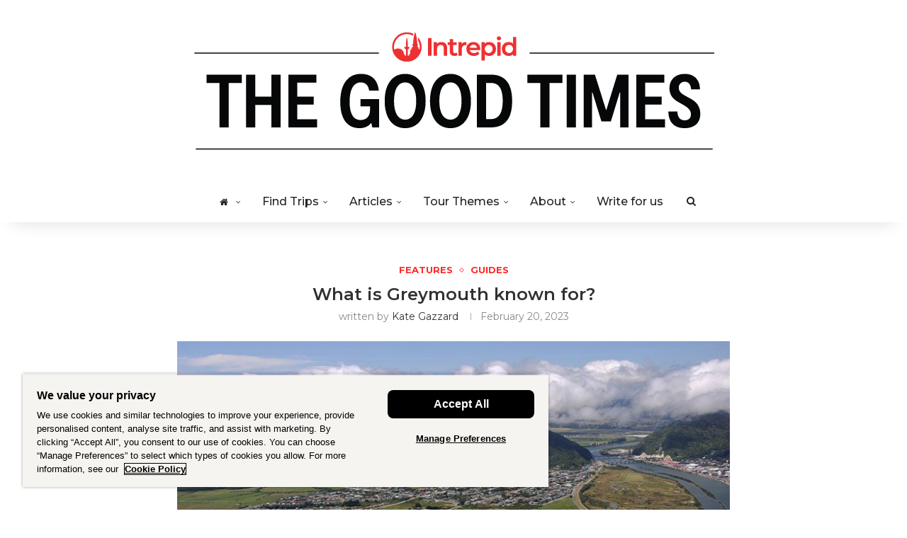

--- FILE ---
content_type: text/html; charset=UTF-8
request_url: https://www.intrepidtravel.com/adventures/what-is-greymouth-known-for/
body_size: 47811
content:
<!DOCTYPE html>
<html lang="en-US">
<head><style>img.lazy{min-height:1px}</style><link href="https://www.intrepidtravel.com/adventures/wp-content/plugins/w3-total-cache/pub/js/lazyload.min.js" as="script">
	<meta charset="UTF-8">
	<meta http-equiv="X-UA-Compatible" content="IE=edge">
	<meta name="viewport" content="width=device-width, initial-scale=1">
	<link rel="preload" href="https://www.intrepidtravel.com/adventures/wp-content/uploads/2023/05/the-good-times-masthead-174.png" as="image"><link rel="preload" href="https://fonts.googleapis.com/css?family=Montserrat%3A300%2C300italic%2C400%2C400italic%2C500%2C500italic%2C600%2C600italic%2C700%2C700italic%2C800%2C800italic%26subset%3Dlatin%2Ccyrillic%2Ccyrillic-ext%2Cgreek%2Cgreek-ext%2Clatin-ext" as="other"><link rel="preload" href="https://fonts.googleapis.com/css?family=Roboto%3A100%2C100italic%2C200%2C200italic%2C300%2C300italic%2C400%2C400italic%2C500%2C500italic%2C600%2C600italic%2C700%2C700italic%2C800%2C800italic%2C900%2C900italic%7CRoboto+Slab%3A100%2C100italic%2C200%2C200italic%2C300%2C300italic%2C400%2C400italic%2C500%2C500italic%2C600%2C600italic%2C700%2C700italic%2C800%2C800italic%2C900%2C900italic" as="other"><link rel="profile" href="http://gmpg.org/xfn/11" />
			<link rel="shortcut icon" href="https://www.intrepidtravel.com/adventures/wp-content/uploads/2022/01/INTREPID_ICON_RED_RGB.png" type="image/x-icon" />
		<link rel="alternate" type="application/rss+xml" title="The Good Times by Intrepid RSS Feed" href="https://www.intrepidtravel.com/adventures/feed/" />
	<link rel="alternate" type="application/atom+xml" title="The Good Times by Intrepid Atom Feed" href="https://www.intrepidtravel.com/adventures/feed/atom/" />
	<link rel="pingback" href="https://www.intrepidtravel.com/adventures/wp/xmlrpc.php" />
	<!--[if lt IE 9]>
	<script src="https://www.intrepidtravel.com/adventures/wp-content/themes/soledad/js/html5.js"></script>
	<style type="text/css">
		.featured-carousel .item { opacity: 1; }
	</style>
	<![endif]-->
			<script type="text/javascript">
			;window.NREUM||(NREUM={});NREUM.init={privacy:{cookies_enabled:true},ajax:{deny_list:["www.intrepidtravel.com/adventures/wp/*"]}};

			;NREUM.loader_config={accountID:"156982",trustKey:"156982",agentID:"183163330",licenseKey:"NRBR-59978f45e08bab3e483",applicationID:"183087993"};
			;NREUM.info={beacon:"bam.nr-data.net",errorBeacon:"bam.nr-data.net",licenseKey:"NRBR-59978f45e08bab3e483",applicationID:"183087993",sa:1};
			;/*! For license information please see nr-loader-full-1.278.2.min.js.LICENSE.txt */
			(()=>{var e,t,r={8122:(e,t,r)=>{"use strict";r.d(t,{a:()=>i});var n=r(944);function i(e,t){try{if(!e||"object"!=typeof e)return(0,n.R)(3);if(!t||"object"!=typeof t)return(0,n.R)(4);const r=Object.create(Object.getPrototypeOf(t),Object.getOwnPropertyDescriptors(t)),o=0===Object.keys(r).length?e:r;for(let a in o)if(void 0!==e[a])try{if(null===e[a]){r[a]=null;continue}Array.isArray(e[a])&&Array.isArray(t[a])?r[a]=Array.from(new Set([...e[a],...t[a]])):"object"==typeof e[a]&&"object"==typeof t[a]?r[a]=i(e[a],t[a]):r[a]=e[a]}catch(e){(0,n.R)(1,e)}return r}catch(e){(0,n.R)(2,e)}}},2555:(e,t,r)=>{"use strict";r.d(t,{Vp:()=>c,fn:()=>s,x1:()=>u});var n=r(384),i=r(8122);const o={beacon:n.NT.beacon,errorBeacon:n.NT.errorBeacon,licenseKey:void 0,applicationID:void 0,sa:void 0,queueTime:void 0,applicationTime:void 0,ttGuid:void 0,user:void 0,account:void 0,product:void 0,extra:void 0,jsAttributes:{},userAttributes:void 0,atts:void 0,transactionName:void 0,tNamePlain:void 0},a={};function s(e){try{const t=c(e);return!!t.licenseKey&&!!t.errorBeacon&&!!t.applicationID}catch(e){return!1}}function c(e){if(!e)throw new Error("All info objects require an agent identifier!");if(!a[e])throw new Error("Info for ".concat(e," was never set"));return a[e]}function u(e,t){if(!e)throw new Error("All info objects require an agent identifier!");a[e]=(0,i.a)(t,o);const r=(0,n.nY)(e);r&&(r.info=a[e])}},9417:(e,t,r)=>{"use strict";r.d(t,{D0:()=>g,gD:()=>m,xN:()=>p});var n=r(3333),i=r(993);const o=e=>{if(!e||"string"!=typeof e)return!1;try{document.createDocumentFragment().querySelector(e)}catch{return!1}return!0};var a=r(2614),s=r(944),c=r(384),u=r(8122);const d="[data-nr-mask]",l=()=>{const e={feature_flags:[],experimental:{marks:!1,measures:!1,resources:!1},mask_selector:"*",block_selector:"[data-nr-block]",mask_input_options:{color:!1,date:!1,"datetime-local":!1,email:!1,month:!1,number:!1,range:!1,search:!1,tel:!1,text:!1,time:!1,url:!1,week:!1,textarea:!1,select:!1,password:!0}};return{ajax:{deny_list:void 0,block_internal:!0,enabled:!0,autoStart:!0},distributed_tracing:{enabled:void 0,exclude_newrelic_header:void 0,cors_use_newrelic_header:void 0,cors_use_tracecontext_headers:void 0,allowed_origins:void 0},get feature_flags(){return e.feature_flags},set feature_flags(t){e.feature_flags=t},generic_events:{enabled:!0,autoStart:!0},harvest:{interval:30},jserrors:{enabled:!0,autoStart:!0},logging:{enabled:!0,autoStart:!0,level:i.p_.INFO},metrics:{enabled:!0,autoStart:!0},obfuscate:void 0,page_action:{enabled:!0},page_view_event:{enabled:!0,autoStart:!0},page_view_timing:{enabled:!0,autoStart:!0},performance:{get capture_marks(){return e.feature_flags.includes(n.$v.MARKS)||e.experimental.marks},set capture_marks(t){e.experimental.marks=t},get capture_measures(){return e.feature_flags.includes(n.$v.MEASURES)||e.experimental.measures},set capture_measures(t){e.experimental.measures=t},resources:{get enabled(){return e.feature_flags.includes(n.$v.RESOURCES)||e.experimental.resources},set enabled(t){e.experimental.resources=t},asset_types:[],first_party_domains:[],ignore_newrelic:!0}},privacy:{cookies_enabled:!0},proxy:{assets:void 0,beacon:void 0},session:{expiresMs:a.wk,inactiveMs:a.BB},session_replay:{autoStart:!0,enabled:!1,preload:!1,sampling_rate:10,error_sampling_rate:100,collect_fonts:!1,inline_images:!1,fix_stylesheets:!0,mask_all_inputs:!0,get mask_text_selector(){return e.mask_selector},set mask_text_selector(t){o(t)?e.mask_selector="".concat(t,",").concat(d):""===t||null===t?e.mask_selector=d:(0,s.R)(5,t)},get block_class(){return"nr-block"},get ignore_class(){return"nr-ignore"},get mask_text_class(){return"nr-mask"},get block_selector(){return e.block_selector},set block_selector(t){o(t)?e.block_selector+=",".concat(t):""!==t&&(0,s.R)(6,t)},get mask_input_options(){return e.mask_input_options},set mask_input_options(t){t&&"object"==typeof t?e.mask_input_options={...t,password:!0}:(0,s.R)(7,t)}},session_trace:{enabled:!0,autoStart:!0},soft_navigations:{enabled:!0,autoStart:!0},spa:{enabled:!0,autoStart:!0},ssl:void 0,user_actions:{enabled:!0}}},f={},h="All configuration objects require an agent identifier!";function g(e){if(!e)throw new Error(h);if(!f[e])throw new Error("Configuration for ".concat(e," was never set"));return f[e]}function p(e,t){if(!e)throw new Error(h);f[e]=(0,u.a)(t,l());const r=(0,c.nY)(e);r&&(r.init=f[e])}function m(e,t){if(!e)throw new Error(h);var r=g(e);if(r){for(var n=t.split("."),i=0;i<n.length-1;i++)if("object"!=typeof(r=r[n[i]]))return;r=r[n[n.length-1]]}return r}},5603:(e,t,r)=>{"use strict";r.d(t,{a:()=>c,o:()=>s});var n=r(384),i=r(8122);const o={accountID:void 0,trustKey:void 0,agentID:void 0,licenseKey:void 0,applicationID:void 0,xpid:void 0},a={};function s(e){if(!e)throw new Error("All loader-config objects require an agent identifier!");if(!a[e])throw new Error("LoaderConfig for ".concat(e," was never set"));return a[e]}function c(e,t){if(!e)throw new Error("All loader-config objects require an agent identifier!");a[e]=(0,i.a)(t,o);const r=(0,n.nY)(e);r&&(r.loader_config=a[e])}},3371:(e,t,r)=>{"use strict";r.d(t,{V:()=>f,f:()=>l});var n=r(8122),i=r(384),o=r(6154),a=r(9324);let s=0;const c={buildEnv:a.F3,distMethod:a.Xs,version:a.xv,originTime:o.WN},u={customTransaction:void 0,disabled:!1,isolatedBacklog:!1,loaderType:void 0,maxBytes:3e4,onerror:void 0,ptid:void 0,releaseIds:{},appMetadata:{},session:void 0,denyList:void 0,timeKeeper:void 0,obfuscator:void 0,harvester:void 0},d={};function l(e){if(!e)throw new Error("All runtime objects require an agent identifier!");if(!d[e])throw new Error("Runtime for ".concat(e," was never set"));return d[e]}function f(e,t){if(!e)throw new Error("All runtime objects require an agent identifier!");d[e]={...(0,n.a)(t,u),...c},Object.hasOwnProperty.call(d[e],"harvestCount")||Object.defineProperty(d[e],"harvestCount",{get:()=>++s});const r=(0,i.nY)(e);r&&(r.runtime=d[e])}},9324:(e,t,r)=>{"use strict";r.d(t,{F3:()=>i,Xs:()=>o,Yq:()=>a,xv:()=>n});const n="1.278.2",i="PROD",o="CDN",a="^2.0.0-alpha.17"},6154:(e,t,r)=>{"use strict";r.d(t,{OF:()=>u,RI:()=>i,WN:()=>f,bv:()=>o,gm:()=>a,lR:()=>l,m:()=>c,mw:()=>s,sb:()=>d});var n=r(1863);const i="undefined"!=typeof window&&!!window.document,o="undefined"!=typeof WorkerGlobalScope&&("undefined"!=typeof self&&self instanceof WorkerGlobalScope&&self.navigator instanceof WorkerNavigator||"undefined"!=typeof globalThis&&globalThis instanceof WorkerGlobalScope&&globalThis.navigator instanceof WorkerNavigator),a=i?window:"undefined"!=typeof WorkerGlobalScope&&("undefined"!=typeof self&&self instanceof WorkerGlobalScope&&self||"undefined"!=typeof globalThis&&globalThis instanceof WorkerGlobalScope&&globalThis),s=Boolean("hidden"===a?.document?.visibilityState),c=""+a?.location,u=/iPad|iPhone|iPod/.test(a.navigator?.userAgent),d=u&&"undefined"==typeof SharedWorker,l=(()=>{const e=a.navigator?.userAgent?.match(/Firefox[/\s](\d+\.\d+)/);return Array.isArray(e)&&e.length>=2?+e[1]:0})(),f=Date.now()-(0,n.t)()},7295:(e,t,r)=>{"use strict";r.d(t,{Xv:()=>a,gX:()=>i,iW:()=>o});var n=[];function i(e){if(!e||o(e))return!1;if(0===n.length)return!0;for(var t=0;t<n.length;t++){var r=n[t];if("*"===r.hostname)return!1;if(s(r.hostname,e.hostname)&&c(r.pathname,e.pathname))return!1}return!0}function o(e){return void 0===e.hostname}function a(e){if(n=[],e&&e.length)for(var t=0;t<e.length;t++){let r=e[t];if(!r)continue;0===r.indexOf("http://")?r=r.substring(7):0===r.indexOf("https://")&&(r=r.substring(8));const i=r.indexOf("/");let o,a;i>0?(o=r.substring(0,i),a=r.substring(i)):(o=r,a="");let[s]=o.split(":");n.push({hostname:s,pathname:a})}}function s(e,t){return!(e.length>t.length)&&t.indexOf(e)===t.length-e.length}function c(e,t){return 0===e.indexOf("/")&&(e=e.substring(1)),0===t.indexOf("/")&&(t=t.substring(1)),""===e||e===t}},1687:(e,t,r)=>{"use strict";r.d(t,{Ak:()=>c,Ze:()=>l,x3:()=>u});var n=r(7836),i=r(3606),o=r(860),a=r(2646);const s={};function c(e,t){const r={staged:!1,priority:o.P3[t]||0};d(e),s[e].get(t)||s[e].set(t,r)}function u(e,t){e&&s[e]&&(s[e].get(t)&&s[e].delete(t),h(e,t,!1),s[e].size&&f(e))}function d(e){if(!e)throw new Error("agentIdentifier required");s[e]||(s[e]=new Map)}function l(e="",t="feature",r=!1){if(d(e),!e||!s[e].get(t)||r)return h(e,t);s[e].get(t).staged=!0,f(e)}function f(e){const t=Array.from(s[e]);t.every((([e,t])=>t.staged))&&(t.sort(((e,t)=>e[1].priority-t[1].priority)),t.forEach((([t])=>{s[e].delete(t),h(e,t)})))}function h(e,t,r=!0){const o=e?n.ee.get(e):n.ee,s=i.i.handlers;if(!o.aborted&&o.backlog&&s){if(r){const e=o.backlog[t],r=s[t];if(r){for(let t=0;e&&t<e.length;++t)g(e[t],r);Object.entries(r).forEach((([e,t])=>{Object.values(t||{}).forEach((t=>{t[0]?.on&&t[0]?.context()instanceof a.y&&t[0].on(e,t[1])}))}))}}o.isolatedBacklog||delete s[t],o.backlog[t]=null,o.emit("drain-"+t,[])}}function g(e,t){var r=e[1];Object.values(t[r]||{}).forEach((t=>{var r=e[0];if(t[0]===r){var n=t[1],i=e[3],o=e[2];n.apply(i,o)}}))}},7836:(e,t,r)=>{"use strict";r.d(t,{P:()=>c,ee:()=>u});var n=r(384),i=r(8990),o=r(3371),a=r(2646),s=r(5607);const c="nr@context:".concat(s.W),u=function e(t,r){var n={},s={},d={},l=!1;try{l=16===r.length&&(0,o.f)(r).isolatedBacklog}catch(e){}var f={on:g,addEventListener:g,removeEventListener:function(e,t){var r=n[e];if(!r)return;for(var i=0;i<r.length;i++)r[i]===t&&r.splice(i,1)},emit:function(e,r,n,i,o){!1!==o&&(o=!0);if(u.aborted&&!i)return;t&&o&&t.emit(e,r,n);for(var a=h(n),c=p(e),d=c.length,l=0;l<d;l++)c[l].apply(a,r);var g=v()[s[e]];g&&g.push([f,e,r,a]);return a},get:m,listeners:p,context:h,buffer:function(e,t){const r=v();if(t=t||"feature",f.aborted)return;Object.entries(e||{}).forEach((([e,n])=>{s[n]=t,t in r||(r[t]=[])}))},abort:function(){f._aborted=!0,Object.keys(f.backlog).forEach((e=>{delete f.backlog[e]}))},isBuffering:function(e){return!!v()[s[e]]},debugId:r,backlog:l?{}:t&&"object"==typeof t.backlog?t.backlog:{},isolatedBacklog:l};return Object.defineProperty(f,"aborted",{get:()=>{let e=f._aborted||!1;return e||(t&&(e=t.aborted),e)}}),f;function h(e){return e&&e instanceof a.y?e:e?(0,i.I)(e,c,(()=>new a.y(c))):new a.y(c)}function g(e,t){n[e]=p(e).concat(t)}function p(e){return n[e]||[]}function m(t){return d[t]=d[t]||e(f,t)}function v(){return f.backlog}}(void 0,"globalEE"),d=(0,n.Zm)();d.ee||(d.ee=u)},2646:(e,t,r)=>{"use strict";r.d(t,{y:()=>n});class n{constructor(e){this.contextId=e}}},9908:(e,t,r)=>{"use strict";r.d(t,{d:()=>n,p:()=>i});var n=r(7836).ee.get("handle");function i(e,t,r,i,o){o?(o.buffer([e],i),o.emit(e,t,r)):(n.buffer([e],i),n.emit(e,t,r))}},3606:(e,t,r)=>{"use strict";r.d(t,{i:()=>o});var n=r(9908);o.on=a;var i=o.handlers={};function o(e,t,r,o){a(o||n.d,i,e,t,r)}function a(e,t,r,i,o){o||(o="feature"),e||(e=n.d);var a=t[o]=t[o]||{};(a[r]=a[r]||[]).push([e,i])}},3878:(e,t,r)=>{"use strict";function n(e,t){return{capture:e,passive:!1,signal:t}}function i(e,t,r=!1,i){window.addEventListener(e,t,n(r,i))}function o(e,t,r=!1,i){document.addEventListener(e,t,n(r,i))}r.d(t,{DD:()=>o,jT:()=>n,sp:()=>i})},5607:(e,t,r)=>{"use strict";r.d(t,{W:()=>n});const n=(0,r(9566).bz)()},9566:(e,t,r)=>{"use strict";r.d(t,{LA:()=>s,ZF:()=>c,bz:()=>a,el:()=>u});var n=r(6154);const i="xxxxxxxx-xxxx-4xxx-yxxx-xxxxxxxxxxxx";function o(e,t){return e?15&e[t]:16*Math.random()|0}function a(){const e=n.gm?.crypto||n.gm?.msCrypto;let t,r=0;return e&&e.getRandomValues&&(t=e.getRandomValues(new Uint8Array(30))),i.split("").map((e=>"x"===e?o(t,r++).toString(16):"y"===e?(3&o()|8).toString(16):e)).join("")}function s(e){const t=n.gm?.crypto||n.gm?.msCrypto;let r,i=0;t&&t.getRandomValues&&(r=t.getRandomValues(new Uint8Array(e)));const a=[];for(var s=0;s<e;s++)a.push(o(r,i++).toString(16));return a.join("")}function c(){return s(16)}function u(){return s(32)}},2614:(e,t,r)=>{"use strict";r.d(t,{BB:()=>a,H3:()=>n,g:()=>u,iL:()=>c,tS:()=>s,uh:()=>i,wk:()=>o});const n="NRBA",i="SESSION",o=144e5,a=18e5,s={STARTED:"session-started",PAUSE:"session-pause",RESET:"session-reset",RESUME:"session-resume",UPDATE:"session-update"},c={SAME_TAB:"same-tab",CROSS_TAB:"cross-tab"},u={OFF:0,FULL:1,ERROR:2}},1863:(e,t,r)=>{"use strict";function n(){return Math.floor(performance.now())}r.d(t,{t:()=>n})},7485:(e,t,r)=>{"use strict";r.d(t,{D:()=>i});var n=r(6154);function i(e){if(0===(e||"").indexOf("data:"))return{protocol:"data"};try{const t=new URL(e,location.href),r={port:t.port,hostname:t.hostname,pathname:t.pathname,search:t.search,protocol:t.protocol.slice(0,t.protocol.indexOf(":")),sameOrigin:t.protocol===n.gm?.location?.protocol&&t.host===n.gm?.location?.host};return r.port&&""!==r.port||("http:"===t.protocol&&(r.port="80"),"https:"===t.protocol&&(r.port="443")),r.pathname&&""!==r.pathname?r.pathname.startsWith("/")||(r.pathname="/".concat(r.pathname)):r.pathname="/",r}catch(e){return{}}}},944:(e,t,r)=>{"use strict";function n(e,t){"function"==typeof console.debug&&console.debug("New Relic Warning: https://github.com/newrelic/newrelic-browser-agent/blob/main/docs/warning-codes.md#".concat(e),t)}r.d(t,{R:()=>n})},5284:(e,t,r)=>{"use strict";r.d(t,{t:()=>c,B:()=>s});var n=r(7836),i=r(6154);const o="newrelic";const a=new Set,s={};function c(e,t){const r=n.ee.get(t);s[t]??={},e&&"object"==typeof e&&(a.has(t)||(r.emit("rumresp",[e]),s[t]=e,a.add(t),function(e={}){try{i.gm.dispatchEvent(new CustomEvent(o,{detail:e}))}catch(e){}}({loaded:!0})))}},8990:(e,t,r)=>{"use strict";r.d(t,{I:()=>i});var n=Object.prototype.hasOwnProperty;function i(e,t,r){if(n.call(e,t))return e[t];var i=r();if(Object.defineProperty&&Object.keys)try{return Object.defineProperty(e,t,{value:i,writable:!0,enumerable:!1}),i}catch(e){}return e[t]=i,i}},6389:(e,t,r)=>{"use strict";function n(e,t=500,r={}){const n=r?.leading||!1;let i;return(...r)=>{n&&void 0===i&&(e.apply(this,r),i=setTimeout((()=>{i=clearTimeout(i)}),t)),n||(clearTimeout(i),i=setTimeout((()=>{e.apply(this,r)}),t))}}function i(e){let t=!1;return(...r)=>{t||(t=!0,e.apply(this,r))}}r.d(t,{J:()=>i,s:()=>n})},3304:(e,t,r)=>{"use strict";r.d(t,{A:()=>o});var n=r(7836);const i=()=>{const e=new WeakSet;return(t,r)=>{if("object"==typeof r&&null!==r){if(e.has(r))return;e.add(r)}return r}};function o(e){try{return JSON.stringify(e,i())??""}catch(e){try{n.ee.emit("internal-error",[e])}catch(e){}return""}}},5289:(e,t,r)=>{"use strict";r.d(t,{GG:()=>o,sB:()=>a});var n=r(3878);function i(){return"undefined"==typeof document||"complete"===document.readyState}function o(e,t){if(i())return e();(0,n.sp)("load",e,t)}function a(e){if(i())return e();(0,n.DD)("DOMContentLoaded",e)}},384:(e,t,r)=>{"use strict";r.d(t,{NT:()=>o,US:()=>d,Zm:()=>a,bQ:()=>c,dV:()=>s,nY:()=>u,pV:()=>l});var n=r(6154),i=r(1863);const o={beacon:"bam.nr-data.net",errorBeacon:"bam.nr-data.net"};function a(){return n.gm.NREUM||(n.gm.NREUM={}),void 0===n.gm.newrelic&&(n.gm.newrelic=n.gm.NREUM),n.gm.NREUM}function s(){let e=a();return e.o||(e.o={ST:n.gm.setTimeout,SI:n.gm.setImmediate,CT:n.gm.clearTimeout,XHR:n.gm.XMLHttpRequest,REQ:n.gm.Request,EV:n.gm.Event,PR:n.gm.Promise,MO:n.gm.MutationObserver,FETCH:n.gm.fetch,WS:n.gm.WebSocket}),e}function c(e,t){let r=a();r.initializedAgents??={},t.initializedAt={ms:(0,i.t)(),date:new Date},r.initializedAgents[e]=t}function u(e){let t=a();return t.initializedAgents?.[e]}function d(e,t){a()[e]=t}function l(){return function(){let e=a();const t=e.info||{};e.info={beacon:o.beacon,errorBeacon:o.errorBeacon,...t}}(),function(){let e=a();const t=e.init||{};e.init={...t}}(),s(),function(){let e=a();const t=e.loader_config||{};e.loader_config={...t}}(),a()}},2843:(e,t,r)=>{"use strict";r.d(t,{u:()=>i});var n=r(3878);function i(e,t=!1,r,i){(0,n.DD)("visibilitychange",(function(){if(t)return void("hidden"===document.visibilityState&&e());e(document.visibilityState)}),r,i)}},8139:(e,t,r)=>{"use strict";r.d(t,{u:()=>f});var n=r(7836),i=r(3434),o=r(8990),a=r(6154);const s={},c=a.gm.XMLHttpRequest,u="addEventListener",d="removeEventListener",l="nr@wrapped:".concat(n.P);function f(e){var t=function(e){return(e||n.ee).get("events")}(e);if(s[t.debugId]++)return t;s[t.debugId]=1;var r=(0,i.YM)(t,!0);function f(e){r.inPlace(e,[u,d],"-",g)}function g(e,t){return e[1]}return"getPrototypeOf"in Object&&(a.RI&&h(document,f),c&&h(c.prototype,f),h(a.gm,f)),t.on(u+"-start",(function(e,t){var n=e[1];if(null!==n&&("function"==typeof n||"object"==typeof n)){var i=(0,o.I)(n,l,(function(){var e={object:function(){if("function"!=typeof n.handleEvent)return;return n.handleEvent.apply(n,arguments)},function:n}[typeof n];return e?r(e,"fn-",null,e.name||"anonymous"):n}));this.wrapped=e[1]=i}})),t.on(d+"-start",(function(e){e[1]=this.wrapped||e[1]})),t}function h(e,t,...r){let n=e;for(;"object"==typeof n&&!Object.prototype.hasOwnProperty.call(n,u);)n=Object.getPrototypeOf(n);n&&t(n,...r)}},3434:(e,t,r)=>{"use strict";r.d(t,{Jt:()=>o,YM:()=>c});var n=r(7836),i=r(5607);const o="nr@original:".concat(i.W);var a=Object.prototype.hasOwnProperty,s=!1;function c(e,t){return e||(e=n.ee),r.inPlace=function(e,t,n,i,o){n||(n="");const a="-"===n.charAt(0);for(let s=0;s<t.length;s++){const c=t[s],u=e[c];d(u)||(e[c]=r(u,a?c+n:n,i,c,o))}},r.flag=o,r;function r(t,r,n,s,c){return d(t)?t:(r||(r=""),nrWrapper[o]=t,function(e,t,r){if(Object.defineProperty&&Object.keys)try{return Object.keys(e).forEach((function(r){Object.defineProperty(t,r,{get:function(){return e[r]},set:function(t){return e[r]=t,t}})})),t}catch(e){u([e],r)}for(var n in e)a.call(e,n)&&(t[n]=e[n])}(t,nrWrapper,e),nrWrapper);function nrWrapper(){var o,a,d,l;try{a=this,o=[...arguments],d="function"==typeof n?n(o,a):n||{}}catch(t){u([t,"",[o,a,s],d],e)}i(r+"start",[o,a,s],d,c);try{return l=t.apply(a,o)}catch(e){throw i(r+"err",[o,a,e],d,c),e}finally{i(r+"end",[o,a,l],d,c)}}}function i(r,n,i,o){if(!s||t){var a=s;s=!0;try{e.emit(r,n,i,t,o)}catch(t){u([t,r,n,i],e)}s=a}}}function u(e,t){t||(t=n.ee);try{t.emit("internal-error",e)}catch(e){}}function d(e){return!(e&&"function"==typeof e&&e.apply&&!e[o])}},9300:(e,t,r)=>{"use strict";r.d(t,{T:()=>n});const n=r(860).K7.ajax},3333:(e,t,r)=>{"use strict";r.d(t,{$v:()=>u,TZ:()=>n,Zp:()=>i,kd:()=>c,mq:()=>s,nf:()=>a,qN:()=>o});const n=r(860).K7.genericEvents,i=["auxclick","click","copy","keydown","paste","scrollend"],o=["focus","blur"],a=4,s=1e3,c=["PageAction","UserAction","BrowserPerformance"],u={MARKS:"experimental.marks",MEASURES:"experimental.measures",RESOURCES:"experimental.resources"}},6774:(e,t,r)=>{"use strict";r.d(t,{T:()=>n});const n=r(860).K7.jserrors},993:(e,t,r)=>{"use strict";r.d(t,{ET:()=>o,TZ:()=>a,p_:()=>i});var n=r(860);const i={ERROR:"ERROR",WARN:"WARN",INFO:"INFO",DEBUG:"DEBUG",TRACE:"TRACE"},o="log",a=n.K7.logging},3785:(e,t,r)=>{"use strict";r.d(t,{R:()=>c,b:()=>u});var n=r(9908),i=r(1863),o=r(860),a=r(3969),s=r(993);function c(e,t,r={},c=s.p_.INFO){(0,n.p)(a.xV,["API/logging/".concat(c.toLowerCase(),"/called")],void 0,o.K7.metrics,e),(0,n.p)(s.ET,[(0,i.t)(),t,r,c],void 0,o.K7.logging,e)}function u(e){return"string"==typeof e&&Object.values(s.p_).some((t=>t===e.toUpperCase().trim()))}},3969:(e,t,r)=>{"use strict";r.d(t,{TZ:()=>n,XG:()=>s,rs:()=>i,xV:()=>a,z_:()=>o});const n=r(860).K7.metrics,i="sm",o="cm",a="storeSupportabilityMetrics",s="storeEventMetrics"},6630:(e,t,r)=>{"use strict";r.d(t,{T:()=>n});const n=r(860).K7.pageViewEvent},782:(e,t,r)=>{"use strict";r.d(t,{T:()=>n});const n=r(860).K7.pageViewTiming},6344:(e,t,r)=>{"use strict";r.d(t,{BB:()=>d,G4:()=>o,Qb:()=>l,TZ:()=>i,Ug:()=>a,_s:()=>s,bc:()=>u,yP:()=>c});var n=r(2614);const i=r(860).K7.sessionReplay,o={RECORD:"recordReplay",PAUSE:"pauseReplay",REPLAY_RUNNING:"replayRunning",ERROR_DURING_REPLAY:"errorDuringReplay"},a=.12,s={DomContentLoaded:0,Load:1,FullSnapshot:2,IncrementalSnapshot:3,Meta:4,Custom:5},c={[n.g.ERROR]:15e3,[n.g.FULL]:3e5,[n.g.OFF]:0},u={RESET:{message:"Session was reset",sm:"Reset"},IMPORT:{message:"Recorder failed to import",sm:"Import"},TOO_MANY:{message:"429: Too Many Requests",sm:"Too-Many"},TOO_BIG:{message:"Payload was too large",sm:"Too-Big"},CROSS_TAB:{message:"Session Entity was set to OFF on another tab",sm:"Cross-Tab"},ENTITLEMENTS:{message:"Session Replay is not allowed and will not be started",sm:"Entitlement"}},d=5e3,l={API:"api"}},5270:(e,t,r)=>{"use strict";r.d(t,{Aw:()=>c,CT:()=>u,SR:()=>s});var n=r(384),i=r(9417),o=r(7767),a=r(6154);function s(e){return!!(0,n.dV)().o.MO&&(0,o.V)(e)&&!0===(0,i.gD)(e,"session_trace.enabled")}function c(e){return!0===(0,i.gD)(e,"session_replay.preload")&&s(e)}function u(e,t){const r=t.correctAbsoluteTimestamp(e);return{originalTimestamp:e,correctedTimestamp:r,timestampDiff:e-r,originTime:a.WN,correctedOriginTime:t.correctedOriginTime,originTimeDiff:Math.floor(a.WN-t.correctedOriginTime)}}},3738:(e,t,r)=>{"use strict";r.d(t,{He:()=>i,Kp:()=>s,Lc:()=>u,Rz:()=>d,TZ:()=>n,bD:()=>o,d3:()=>a,jx:()=>l,uP:()=>c});const n=r(860).K7.sessionTrace,i="bstResource",o="resource",a="-start",s="-end",c="fn"+a,u="fn"+s,d="pushState",l=1e3},4234:(e,t,r)=>{"use strict";r.d(t,{W:()=>o});var n=r(7836),i=r(1687);class o{constructor(e,t){this.agentIdentifier=e,this.ee=n.ee.get(e),this.featureName=t,this.blocked=!1}deregisterDrain(){(0,i.x3)(this.agentIdentifier,this.featureName)}}},7767:(e,t,r)=>{"use strict";r.d(t,{V:()=>o});var n=r(9417),i=r(6154);const o=e=>i.RI&&!0===(0,n.gD)(e,"privacy.cookies_enabled")},425:(e,t,r)=>{"use strict";r.d(t,{j:()=>j});var n=r(860),i=r(2555),o=r(3371),a=r(9908),s=r(7836),c=r(1687),u=r(5289),d=r(6154),l=r(944),f=r(3969),h=r(384),g=r(6344);const p=["setErrorHandler","finished","addToTrace","addRelease","recordCustomEvent","addPageAction","setCurrentRouteName","setPageViewName","setCustomAttribute","interaction","noticeError","setUserId","setApplicationVersion","start",g.G4.RECORD,g.G4.PAUSE,"log","wrapLogger"],m=["setErrorHandler","finished","addToTrace","addRelease"];var v=r(1863),b=r(2614),y=r(993),R=r(3785),x=r(2646),w=r(3434);const E=new Map;function A(e,t,r,n){if("object"!=typeof t||!t||"string"!=typeof r||!r||"function"!=typeof t[r])return(0,l.R)(29);const i=function(e){return(e||s.ee).get("logger")}(e),o=(0,w.YM)(i),a=new x.y(s.P);a.level=n.level,a.customAttributes=n.customAttributes;const c=t[r]?.[w.Jt]||t[r];return E.set(c,a),o.inPlace(t,[r],"wrap-logger-",(()=>E.get(c))),i}function T(){const e=(0,h.pV)();p.forEach((t=>{e[t]=(...r)=>function(t,...r){let n=[];return Object.values(e.initializedAgents).forEach((e=>{e&&e.api?e.exposed&&e.api[t]&&n.push(e.api[t](...r)):(0,l.R)(38,t)})),n.length>1?n:n[0]}(t,...r)}))}const _={};var S=r(9417),O=r(5603),N=r(5284);const I=e=>{const t=e.startsWith("http");e+="/",r.p=t?e:"https://"+e};let P=!1;function j(e,t={},p,x){let{init:w,info:E,loader_config:j,runtime:C={},exposed:k=!0}=t;C.loaderType=p;const H=(0,h.pV)();E||(w=H.init,E=H.info,j=H.loader_config),(0,S.xN)(e.agentIdentifier,w||{}),(0,O.a)(e.agentIdentifier,j||{}),E.jsAttributes??={},d.bv&&(E.jsAttributes.isWorker=!0),(0,i.x1)(e.agentIdentifier,E);const L=(0,S.D0)(e.agentIdentifier),D=[E.beacon,E.errorBeacon];P||(L.proxy.assets&&(I(L.proxy.assets),D.push(L.proxy.assets)),L.proxy.beacon&&D.push(L.proxy.beacon),T(),(0,h.US)("activatedFeatures",N.B),e.runSoftNavOverSpa&&=!0===L.soft_navigations.enabled&&L.feature_flags.includes("soft_nav")),C.denyList=[...L.ajax.deny_list||[],...L.ajax.block_internal?D:[]],C.ptid=e.agentIdentifier,(0,o.V)(e.agentIdentifier,C),e.ee=s.ee.get(e.agentIdentifier),void 0===e.api&&(e.api=function(e,t,h=!1){t||(0,c.Ak)(e,"api");const p={};var x=s.ee.get(e),w=x.get("tracer");_[e]=b.g.OFF,x.on(g.G4.REPLAY_RUNNING,(t=>{_[e]=t}));var E="api-",T=E+"ixn-";function S(t,r,n,o){const a=(0,i.Vp)(e);return null===r?delete a.jsAttributes[t]:(0,i.x1)(e,{...a,jsAttributes:{...a.jsAttributes,[t]:r}}),I(E,n,!0,o||null===r?"session":void 0)(t,r)}function O(){}p.log=function(e,{customAttributes:t={},level:r=y.p_.INFO}={}){(0,a.p)(f.xV,["API/log/called"],void 0,n.K7.metrics,x),(0,R.R)(x,e,t,r)},p.wrapLogger=(e,t,{customAttributes:r={},level:i=y.p_.INFO}={})=>{(0,a.p)(f.xV,["API/wrapLogger/called"],void 0,n.K7.metrics,x),A(x,e,t,{customAttributes:r,level:i})},m.forEach((e=>{p[e]=I(E,e,!0,"api")})),p.addPageAction=I(E,"addPageAction",!0,n.K7.genericEvents),p.recordCustomEvent=I(E,"recordCustomEvent",!0,n.K7.genericEvents),p.setPageViewName=function(t,r){if("string"==typeof t)return"/"!==t.charAt(0)&&(t="/"+t),(0,o.f)(e).customTransaction=(r||"http://custom.transaction")+t,I(E,"setPageViewName",!0)()},p.setCustomAttribute=function(e,t,r=!1){if("string"==typeof e){if(["string","number","boolean"].includes(typeof t)||null===t)return S(e,t,"setCustomAttribute",r);(0,l.R)(40,typeof t)}else(0,l.R)(39,typeof e)},p.setUserId=function(e){if("string"==typeof e||null===e)return S("enduser.id",e,"setUserId",!0);(0,l.R)(41,typeof e)},p.setApplicationVersion=function(e){if("string"==typeof e||null===e)return S("application.version",e,"setApplicationVersion",!1);(0,l.R)(42,typeof e)},p.start=()=>{try{(0,a.p)(f.xV,["API/start/called"],void 0,n.K7.metrics,x),x.emit("manual-start-all")}catch(e){(0,l.R)(23,e)}},p[g.G4.RECORD]=function(){(0,a.p)(f.xV,["API/recordReplay/called"],void 0,n.K7.metrics,x),(0,a.p)(g.G4.RECORD,[],void 0,n.K7.sessionReplay,x)},p[g.G4.PAUSE]=function(){(0,a.p)(f.xV,["API/pauseReplay/called"],void 0,n.K7.metrics,x),(0,a.p)(g.G4.PAUSE,[],void 0,n.K7.sessionReplay,x)},p.interaction=function(e){return(new O).get("object"==typeof e?e:{})};const N=O.prototype={createTracer:function(e,t){var r={},i=this,o="function"==typeof t;return(0,a.p)(f.xV,["API/createTracer/called"],void 0,n.K7.metrics,x),h||(0,a.p)(T+"tracer",[(0,v.t)(),e,r],i,n.K7.spa,x),function(){if(w.emit((o?"":"no-")+"fn-start",[(0,v.t)(),i,o],r),o)try{return t.apply(this,arguments)}catch(e){const t="string"==typeof e?new Error(e):e;throw w.emit("fn-err",[arguments,this,t],r),t}finally{w.emit("fn-end",[(0,v.t)()],r)}}}};function I(e,t,r,i){return function(){return(0,a.p)(f.xV,["API/"+t+"/called"],void 0,n.K7.metrics,x),i&&(0,a.p)(e+t,[r?(0,v.t)():performance.now(),...arguments],r?null:this,i,x),r?void 0:this}}function P(){r.e(891).then(r.bind(r,8778)).then((({setAPI:t})=>{t(e),(0,c.Ze)(e,"api")})).catch((e=>{(0,l.R)(27,e),x.abort()}))}return["actionText","setName","setAttribute","save","ignore","onEnd","getContext","end","get"].forEach((e=>{N[e]=I(T,e,void 0,h?n.K7.softNav:n.K7.spa)})),p.setCurrentRouteName=h?I(T,"routeName",void 0,n.K7.softNav):I(E,"routeName",!0,n.K7.spa),p.noticeError=function(t,r){"string"==typeof t&&(t=new Error(t)),(0,a.p)(f.xV,["API/noticeError/called"],void 0,n.K7.metrics,x),(0,a.p)("err",[t,(0,v.t)(),!1,r,!!_[e]],void 0,n.K7.jserrors,x)},d.RI?(0,u.GG)((()=>P()),!0):P(),p}(e.agentIdentifier,x,e.runSoftNavOverSpa)),void 0===e.exposed&&(e.exposed=k),P=!0}},8374:(e,t,r)=>{r.nc=(()=>{try{return document?.currentScript?.nonce}catch(e){}return""})()},860:(e,t,r)=>{"use strict";r.d(t,{$J:()=>u,K7:()=>s,P3:()=>c,XX:()=>i,qY:()=>n,v4:()=>a});const n="events",i="jserrors",o="browser/blobs",a="rum",s={ajax:"ajax",genericEvents:"generic_events",jserrors:i,logging:"logging",metrics:"metrics",pageAction:"page_action",pageViewEvent:"page_view_event",pageViewTiming:"page_view_timing",sessionReplay:"session_replay",sessionTrace:"session_trace",softNav:"soft_navigations",spa:"spa"},c={[s.pageViewEvent]:1,[s.pageViewTiming]:2,[s.metrics]:3,[s.jserrors]:4,[s.spa]:5,[s.ajax]:6,[s.sessionTrace]:7,[s.softNav]:8,[s.sessionReplay]:9,[s.logging]:10,[s.genericEvents]:11},u={[s.pageViewEvent]:a,[s.pageViewTiming]:n,[s.ajax]:n,[s.spa]:n,[s.softNav]:n,[s.metrics]:i,[s.jserrors]:i,[s.sessionTrace]:o,[s.sessionReplay]:o,[s.logging]:"browser/logs",[s.genericEvents]:"ins"}}},n={};function i(e){var t=n[e];if(void 0!==t)return t.exports;var o=n[e]={exports:{}};return r[e](o,o.exports,i),o.exports}i.m=r,i.d=(e,t)=>{for(var r in t)i.o(t,r)&&!i.o(e,r)&&Object.defineProperty(e,r,{enumerable:!0,get:t[r]})},i.f={},i.e=e=>Promise.all(Object.keys(i.f).reduce(((t,r)=>(i.f[r](e,t),t)),[])),i.u=e=>({95:"nr-full-compressor",222:"nr-full-recorder",891:"nr-full"}[e]+"-1.278.2.min.js"),i.o=(e,t)=>Object.prototype.hasOwnProperty.call(e,t),e={},t="NRBA-1.278.2.PROD:",i.l=(r,n,o,a)=>{if(e[r])e[r].push(n);else{var s,c;if(void 0!==o)for(var u=document.getElementsByTagName("script"),d=0;d<u.length;d++){var l=u[d];if(l.getAttribute("src")==r||l.getAttribute("data-webpack")==t+o){s=l;break}}if(!s){c=!0;var f={891:"sha512-VgdStdwQJoHtdwHr2hFlbQVnmej/Xqo1hrFVTw5QuYD8I8r8yze3jONsdDqsUAof1wZ47vbraX79zR1vN1I60Q==",222:"sha512-3Uz/tTXxjNDahBAIQkVD6fJ7hMZfnnrwHI2jP28gQNIH3e7v4Ewx4/xWvRs9QBJxj4F4ww3BbpahKiYzA9yA2g==",95:"sha512-LN91BUbOLpCMaKZpwOXX+1xR27rbAiSvfrBhNo8BCrJdoY818f4ZzNdhjasBLOwFCnAjnRCxwNs5R58cGi3s6g=="};(s=document.createElement("script")).charset="utf-8",s.timeout=120,i.nc&&s.setAttribute("nonce",i.nc),s.setAttribute("data-webpack",t+o),s.src=r,0!==s.src.indexOf(window.location.origin+"/")&&(s.crossOrigin="anonymous"),f[a]&&(s.integrity=f[a])}e[r]=[n];var h=(t,n)=>{s.onerror=s.onload=null,clearTimeout(g);var i=e[r];if(delete e[r],s.parentNode&&s.parentNode.removeChild(s),i&&i.forEach((e=>e(n))),t)return t(n)},g=setTimeout(h.bind(null,void 0,{type:"timeout",target:s}),12e4);s.onerror=h.bind(null,s.onerror),s.onload=h.bind(null,s.onload),c&&document.head.appendChild(s)}},i.r=e=>{"undefined"!=typeof Symbol&&Symbol.toStringTag&&Object.defineProperty(e,Symbol.toStringTag,{value:"Module"}),Object.defineProperty(e,"__esModule",{value:!0})},i.p="https://js-agent.newrelic.com/",(()=>{var e={959:0,85:0};i.f.j=(t,r)=>{var n=i.o(e,t)?e[t]:void 0;if(0!==n)if(n)r.push(n[2]);else{var o=new Promise(((r,i)=>n=e[t]=[r,i]));r.push(n[2]=o);var a=i.p+i.u(t),s=new Error;i.l(a,(r=>{if(i.o(e,t)&&(0!==(n=e[t])&&(e[t]=void 0),n)){var o=r&&("load"===r.type?"missing":r.type),a=r&&r.target&&r.target.src;s.message="Loading chunk "+t+" failed.\n("+o+": "+a+")",s.name="ChunkLoadError",s.type=o,s.request=a,n[1](s)}}),"chunk-"+t,t)}};var t=(t,r)=>{var n,o,[a,s,c]=r,u=0;if(a.some((t=>0!==e[t]))){for(n in s)i.o(s,n)&&(i.m[n]=s[n]);if(c)c(i)}for(t&&t(r);u<a.length;u++)o=a[u],i.o(e,o)&&e[o]&&e[o][0](),e[o]=0},r=self["webpackChunk:NRBA-1.278.2.PROD"]=self["webpackChunk:NRBA-1.278.2.PROD"]||[];r.forEach(t.bind(null,0)),r.push=t.bind(null,r.push.bind(r))})(),(()=>{"use strict";i(8374);var e=i(944),t=i(6344),r=i(9566);class n{agentIdentifier;constructor(e=(0,r.LA)(16)){this.agentIdentifier=e}#e(t,...r){if("function"==typeof this.api?.[t])return this.api[t](...r);(0,e.R)(35,t)}addPageAction(e,t){return this.#e("addPageAction",e,t)}recordCustomEvent(e,t){return this.#e("recordCustomEvent",e,t)}setPageViewName(e,t){return this.#e("setPageViewName",e,t)}setCustomAttribute(e,t,r){return this.#e("setCustomAttribute",e,t,r)}noticeError(e,t){return this.#e("noticeError",e,t)}setUserId(e){return this.#e("setUserId",e)}setApplicationVersion(e){return this.#e("setApplicationVersion",e)}setErrorHandler(e){return this.#e("setErrorHandler",e)}addRelease(e,t){return this.#e("addRelease",e,t)}log(e,t){return this.#e("log",e,t)}}class o extends n{#e(t,...r){if("function"==typeof this.api?.[t])return this.api[t](...r);(0,e.R)(35,t)}start(){return this.#e("start")}finished(e){return this.#e("finished",e)}recordReplay(){return this.#e(t.G4.RECORD)}pauseReplay(){return this.#e(t.G4.PAUSE)}addToTrace(e){return this.#e("addToTrace",e)}setCurrentRouteName(e){return this.#e("setCurrentRouteName",e)}interaction(){return this.#e("interaction")}wrapLogger(e,t,r){return this.#e("wrapLogger",e,t,r)}}var a=i(860),s=i(9417);const c=Object.values(a.K7);function u(e){const t={};return c.forEach((r=>{t[r]=function(e,t){return!0===(0,s.gD)(t,"".concat(e,".enabled"))}(r,e)})),t}var d=i(425);var l=i(1687),f=i(4234),h=i(5289),g=i(6154),p=i(5270),m=i(7767),v=i(6389);class b extends f.W{constructor(e,t,r=!0){super(e.agentIdentifier,t),this.auto=r,this.abortHandler=void 0,this.featAggregate=void 0,this.onAggregateImported=void 0,!1===e.init[this.featureName].autoStart&&(this.auto=!1),this.auto?(0,l.Ak)(e.agentIdentifier,t):this.ee.on("manual-start-all",(0,v.J)((()=>{(0,l.Ak)(e.agentIdentifier,this.featureName),this.auto=!0,this.importAggregator(e)})))}importAggregator(t,r={}){if(this.featAggregate||!this.auto)return;let n;this.onAggregateImported=new Promise((e=>{n=e}));const o=async()=>{let o;try{if((0,m.V)(this.agentIdentifier)){const{setupAgentSession:e}=await i.e(891).then(i.bind(i,6526));o=e(t)}}catch(t){(0,e.R)(20,t),this.ee.emit("internal-error",[t]),this.featureName===a.K7.sessionReplay&&this.abortHandler?.()}try{if(!this.#t(this.featureName,o))return(0,l.Ze)(this.agentIdentifier,this.featureName),void n(!1);const{lazyFeatureLoader:e}=await i.e(891).then(i.bind(i,6103)),{Aggregate:a}=await e(this.featureName,"aggregate");this.featAggregate=new a(t,r),t.runtime.harvester.initializedAggregates.push(this.featAggregate),n(!0)}catch(t){(0,e.R)(34,t),this.abortHandler?.(),(0,l.Ze)(this.agentIdentifier,this.featureName,!0),n(!1),this.ee&&this.ee.abort()}};g.RI?(0,h.GG)((()=>o()),!0):o()}#t(e,t){switch(e){case a.K7.sessionReplay:return(0,p.SR)(this.agentIdentifier)&&!!t;case a.K7.sessionTrace:return!!t;default:return!0}}}var y=i(6630);class R extends b{static featureName=y.T;constructor(e,t=!0){super(e,y.T,t),this.importAggregator(e)}}var x=i(384);var w=i(9908),E=i(2843),A=i(3878),T=i(782),_=i(1863);class S extends b{static featureName=T.T;constructor(e,t=!0){super(e,T.T,t),g.RI&&((0,E.u)((()=>(0,w.p)("docHidden",[(0,_.t)()],void 0,T.T,this.ee)),!0),(0,A.sp)("pagehide",(()=>(0,w.p)("winPagehide",[(0,_.t)()],void 0,T.T,this.ee))),this.importAggregator(e))}}var O=i(3969);class N extends b{static featureName=O.TZ;constructor(e,t=!0){super(e,O.TZ,t),this.importAggregator(e)}}var I=i(6774),P=i(3304);class j{constructor(e,t,r,n,i){this.name="UncaughtError",this.message="string"==typeof e?e:(0,P.A)(e),this.sourceURL=t,this.line=r,this.column=n,this.__newrelic=i}}function C(e){return L(e)?e:new j(void 0!==e?.message?e.message:e,e?.filename||e?.sourceURL,e?.lineno||e?.line,e?.colno||e?.col,e?.__newrelic)}function k(e){const t="Unhandled Promise Rejection";if(!e?.reason)return;if(L(e.reason))try{return e.reason.message=t+": "+e.reason.message,C(e.reason)}catch(t){return C(e.reason)}const r=C(e.reason);return r.message=t+": "+r?.message,r}function H(e){if(e.error instanceof SyntaxError&&!/:\d+$/.test(e.error.stack?.trim())){const t=new j(e.message,e.filename,e.lineno,e.colno,e.error.__newrelic);return t.name=SyntaxError.name,t}return L(e.error)?e.error:C(e)}function L(e){return e instanceof Error&&!!e.stack}class D extends b{static featureName=I.T;#r=!1;constructor(e,r=!0){super(e,I.T,r);try{this.removeOnAbort=new AbortController}catch(e){}this.ee.on("internal-error",((e,t)=>{this.abortHandler&&(0,w.p)("ierr",[C(e),(0,_.t)(),!0,{},this.#r,t],void 0,this.featureName,this.ee)})),this.ee.on(t.G4.REPLAY_RUNNING,(e=>{this.#r=e})),g.gm.addEventListener("unhandledrejection",(e=>{this.abortHandler&&(0,w.p)("err",[k(e),(0,_.t)(),!1,{unhandledPromiseRejection:1},this.#r],void 0,this.featureName,this.ee)}),(0,A.jT)(!1,this.removeOnAbort?.signal)),g.gm.addEventListener("error",(e=>{this.abortHandler&&(0,w.p)("err",[H(e),(0,_.t)(),!1,{},this.#r],void 0,this.featureName,this.ee)}),(0,A.jT)(!1,this.removeOnAbort?.signal)),this.abortHandler=this.#n,this.importAggregator(e)}#n(){this.removeOnAbort?.abort(),this.abortHandler=void 0}}var M=i(8990);let K=1;const U="nr@id";function V(e){const t=typeof e;return!e||"object"!==t&&"function"!==t?-1:e===g.gm?0:(0,M.I)(e,U,(function(){return K++}))}function G(e){if("string"==typeof e&&e.length)return e.length;if("object"==typeof e){if("undefined"!=typeof ArrayBuffer&&e instanceof ArrayBuffer&&e.byteLength)return e.byteLength;if("undefined"!=typeof Blob&&e instanceof Blob&&e.size)return e.size;if(!("undefined"!=typeof FormData&&e instanceof FormData))try{return(0,P.A)(e).length}catch(e){return}}}var F=i(8139),B=i(7836),W=i(3434);const z={},q=["open","send"];function Z(t){var r=t||B.ee;const n=function(e){return(e||B.ee).get("xhr")}(r);if(void 0===g.gm.XMLHttpRequest)return n;if(z[n.debugId]++)return n;z[n.debugId]=1,(0,F.u)(r);var i=(0,W.YM)(n),o=g.gm.XMLHttpRequest,a=g.gm.MutationObserver,s=g.gm.Promise,c=g.gm.setInterval,u="readystatechange",d=["onload","onerror","onabort","onloadstart","onloadend","onprogress","ontimeout"],l=[],f=g.gm.XMLHttpRequest=function(t){const r=new o(t),a=n.context(r);try{n.emit("new-xhr",[r],a),r.addEventListener(u,(s=a,function(){var e=this;e.readyState>3&&!s.resolved&&(s.resolved=!0,n.emit("xhr-resolved",[],e)),i.inPlace(e,d,"fn-",y)}),(0,A.jT)(!1))}catch(t){(0,e.R)(15,t);try{n.emit("internal-error",[t])}catch(e){}}var s;return r};function h(e,t){i.inPlace(t,["onreadystatechange"],"fn-",y)}if(function(e,t){for(var r in e)t[r]=e[r]}(o,f),f.prototype=o.prototype,i.inPlace(f.prototype,q,"-xhr-",y),n.on("send-xhr-start",(function(e,t){h(e,t),function(e){l.push(e),a&&(p?p.then(b):c?c(b):(m=-m,v.data=m))}(t)})),n.on("open-xhr-start",h),a){var p=s&&s.resolve();if(!c&&!s){var m=1,v=document.createTextNode(m);new a(b).observe(v,{characterData:!0})}}else r.on("fn-end",(function(e){e[0]&&e[0].type===u||b()}));function b(){for(var e=0;e<l.length;e++)h(0,l[e]);l.length&&(l=[])}function y(e,t){return t}return n}var Y="fetch-",X=Y+"body-",J=["arrayBuffer","blob","json","text","formData"],Q=g.gm.Request,ee=g.gm.Response,te="prototype";const re={};function ne(e){const t=function(e){return(e||B.ee).get("fetch")}(e);if(!(Q&&ee&&g.gm.fetch))return t;if(re[t.debugId]++)return t;function r(e,r,n){var i=e[r];"function"==typeof i&&(e[r]=function(){var e,r=[...arguments],o={};t.emit(n+"before-start",[r],o),o[B.P]&&o[B.P].dt&&(e=o[B.P].dt);var a=i.apply(this,r);return t.emit(n+"start",[r,e],a),a.then((function(e){return t.emit(n+"end",[null,e],a),e}),(function(e){throw t.emit(n+"end",[e],a),e}))})}return re[t.debugId]=1,J.forEach((e=>{r(Q[te],e,X),r(ee[te],e,X)})),r(g.gm,"fetch",Y),t.on(Y+"end",(function(e,r){var n=this;if(r){var i=r.headers.get("content-length");null!==i&&(n.rxSize=i),t.emit(Y+"done",[null,r],n)}else t.emit(Y+"done",[e],n)})),t}var ie=i(7485),oe=i(5603);class ae{constructor(e){this.agentIdentifier=e}generateTracePayload(e){if(!this.shouldGenerateTrace(e))return null;var t=(0,oe.o)(this.agentIdentifier);if(!t)return null;var n=(t.accountID||"").toString()||null,i=(t.agentID||"").toString()||null,o=(t.trustKey||"").toString()||null;if(!n||!i)return null;var a=(0,r.ZF)(),s=(0,r.el)(),c=Date.now(),u={spanId:a,traceId:s,timestamp:c};return(e.sameOrigin||this.isAllowedOrigin(e)&&this.useTraceContextHeadersForCors())&&(u.traceContextParentHeader=this.generateTraceContextParentHeader(a,s),u.traceContextStateHeader=this.generateTraceContextStateHeader(a,c,n,i,o)),(e.sameOrigin&&!this.excludeNewrelicHeader()||!e.sameOrigin&&this.isAllowedOrigin(e)&&this.useNewrelicHeaderForCors())&&(u.newrelicHeader=this.generateTraceHeader(a,s,c,n,i,o)),u}generateTraceContextParentHeader(e,t){return"00-"+t+"-"+e+"-01"}generateTraceContextStateHeader(e,t,r,n,i){return i+"@nr=0-1-"+r+"-"+n+"-"+e+"----"+t}generateTraceHeader(e,t,r,n,i,o){if(!("function"==typeof g.gm?.btoa))return null;var a={v:[0,1],d:{ty:"Browser",ac:n,ap:i,id:e,tr:t,ti:r}};return o&&n!==o&&(a.d.tk=o),btoa((0,P.A)(a))}shouldGenerateTrace(e){return this.isDtEnabled()&&this.isAllowedOrigin(e)}isAllowedOrigin(e){var t=!1,r={};if((0,s.gD)(this.agentIdentifier,"distributed_tracing")&&(r=(0,s.D0)(this.agentIdentifier).distributed_tracing),e.sameOrigin)t=!0;else if(r.allowed_origins instanceof Array)for(var n=0;n<r.allowed_origins.length;n++){var i=(0,ie.D)(r.allowed_origins[n]);if(e.hostname===i.hostname&&e.protocol===i.protocol&&e.port===i.port){t=!0;break}}return t}isDtEnabled(){var e=(0,s.gD)(this.agentIdentifier,"distributed_tracing");return!!e&&!!e.enabled}excludeNewrelicHeader(){var e=(0,s.gD)(this.agentIdentifier,"distributed_tracing");return!!e&&!!e.exclude_newrelic_header}useNewrelicHeaderForCors(){var e=(0,s.gD)(this.agentIdentifier,"distributed_tracing");return!!e&&!1!==e.cors_use_newrelic_header}useTraceContextHeadersForCors(){var e=(0,s.gD)(this.agentIdentifier,"distributed_tracing");return!!e&&!!e.cors_use_tracecontext_headers}}var se=i(9300),ce=i(7295),ue=["load","error","abort","timeout"],de=ue.length,le=(0,x.dV)().o.REQ,fe=(0,x.dV)().o.XHR;class he extends b{static featureName=se.T;constructor(e,t=!0){super(e,se.T,t),this.dt=new ae(e.agentIdentifier),this.handler=(e,t,r,n)=>(0,w.p)(e,t,r,n,this.ee);try{const e={xmlhttprequest:"xhr",fetch:"fetch",beacon:"beacon"};g.gm?.performance?.getEntriesByType("resource").forEach((t=>{if(t.initiatorType in e&&0!==t.responseStatus){const r={status:t.responseStatus},n={rxSize:t.transferSize,duration:Math.floor(t.duration),cbTime:0};ge(r,t.name),this.handler("xhr",[r,n,t.startTime,t.responseEnd,e[t.initiatorType]],void 0,a.K7.ajax)}}))}catch(e){}ne(this.ee),Z(this.ee),function(e,t,r,n){function i(e){var t=this;t.totalCbs=0,t.called=0,t.cbTime=0,t.end=x,t.ended=!1,t.xhrGuids={},t.lastSize=null,t.loadCaptureCalled=!1,t.params=this.params||{},t.metrics=this.metrics||{},e.addEventListener("load",(function(r){E(t,e)}),(0,A.jT)(!1)),g.lR||e.addEventListener("progress",(function(e){t.lastSize=e.loaded}),(0,A.jT)(!1))}function o(e){this.params={method:e[0]},ge(this,e[1]),this.metrics={}}function s(t,r){e.loader_config.xpid&&this.sameOrigin&&r.setRequestHeader("X-NewRelic-ID",e.loader_config.xpid);var i=n.generateTracePayload(this.parsedOrigin);if(i){var o=!1;i.newrelicHeader&&(r.setRequestHeader("newrelic",i.newrelicHeader),o=!0),i.traceContextParentHeader&&(r.setRequestHeader("traceparent",i.traceContextParentHeader),i.traceContextStateHeader&&r.setRequestHeader("tracestate",i.traceContextStateHeader),o=!0),o&&(this.dt=i)}}function c(e,r){var n=this.metrics,i=e[0],o=this;if(n&&i){var a=G(i);a&&(n.txSize=a)}this.startTime=(0,_.t)(),this.body=i,this.listener=function(e){try{"abort"!==e.type||o.loadCaptureCalled||(o.params.aborted=!0),("load"!==e.type||o.called===o.totalCbs&&(o.onloadCalled||"function"!=typeof r.onload)&&"function"==typeof o.end)&&o.end(r)}catch(e){try{t.emit("internal-error",[e])}catch(e){}}};for(var s=0;s<de;s++)r.addEventListener(ue[s],this.listener,(0,A.jT)(!1))}function u(e,t,r){this.cbTime+=e,t?this.onloadCalled=!0:this.called+=1,this.called!==this.totalCbs||!this.onloadCalled&&"function"==typeof r.onload||"function"!=typeof this.end||this.end(r)}function d(e,t){var r=""+V(e)+!!t;this.xhrGuids&&!this.xhrGuids[r]&&(this.xhrGuids[r]=!0,this.totalCbs+=1)}function l(e,t){var r=""+V(e)+!!t;this.xhrGuids&&this.xhrGuids[r]&&(delete this.xhrGuids[r],this.totalCbs-=1)}function f(){this.endTime=(0,_.t)()}function h(e,r){r instanceof fe&&"load"===e[0]&&t.emit("xhr-load-added",[e[1],e[2]],r)}function p(e,r){r instanceof fe&&"load"===e[0]&&t.emit("xhr-load-removed",[e[1],e[2]],r)}function m(e,t,r){t instanceof fe&&("onload"===r&&(this.onload=!0),("load"===(e[0]&&e[0].type)||this.onload)&&(this.xhrCbStart=(0,_.t)()))}function v(e,r){this.xhrCbStart&&t.emit("xhr-cb-time",[(0,_.t)()-this.xhrCbStart,this.onload,r],r)}function b(e){var t,r=e[1]||{};if("string"==typeof e[0]?0===(t=e[0]).length&&g.RI&&(t=""+g.gm.location.href):e[0]&&e[0].url?t=e[0].url:g.gm?.URL&&e[0]&&e[0]instanceof URL?t=e[0].href:"function"==typeof e[0].toString&&(t=e[0].toString()),"string"==typeof t&&0!==t.length){t&&(this.parsedOrigin=(0,ie.D)(t),this.sameOrigin=this.parsedOrigin.sameOrigin);var i=n.generateTracePayload(this.parsedOrigin);if(i&&(i.newrelicHeader||i.traceContextParentHeader))if(e[0]&&e[0].headers)s(e[0].headers,i)&&(this.dt=i);else{var o={};for(var a in r)o[a]=r[a];o.headers=new Headers(r.headers||{}),s(o.headers,i)&&(this.dt=i),e.length>1?e[1]=o:e.push(o)}}function s(e,t){var r=!1;return t.newrelicHeader&&(e.set("newrelic",t.newrelicHeader),r=!0),t.traceContextParentHeader&&(e.set("traceparent",t.traceContextParentHeader),t.traceContextStateHeader&&e.set("tracestate",t.traceContextStateHeader),r=!0),r}}function y(e,t){this.params={},this.metrics={},this.startTime=(0,_.t)(),this.dt=t,e.length>=1&&(this.target=e[0]),e.length>=2&&(this.opts=e[1]);var r,n=this.opts||{},i=this.target;"string"==typeof i?r=i:"object"==typeof i&&i instanceof le?r=i.url:g.gm?.URL&&"object"==typeof i&&i instanceof URL&&(r=i.href),ge(this,r);var o=(""+(i&&i instanceof le&&i.method||n.method||"GET")).toUpperCase();this.params.method=o,this.body=n.body,this.txSize=G(n.body)||0}function R(e,t){if(this.endTime=(0,_.t)(),this.params||(this.params={}),(0,ce.iW)(this.params))return;let n;this.params.status=t?t.status:0,"string"==typeof this.rxSize&&this.rxSize.length>0&&(n=+this.rxSize);const i={txSize:this.txSize,rxSize:n,duration:(0,_.t)()-this.startTime};r("xhr",[this.params,i,this.startTime,this.endTime,"fetch"],this,a.K7.ajax)}function x(e){const t=this.params,n=this.metrics;if(!this.ended){this.ended=!0;for(let t=0;t<de;t++)e.removeEventListener(ue[t],this.listener,!1);t.aborted||(0,ce.iW)(t)||(n.duration=(0,_.t)()-this.startTime,this.loadCaptureCalled||4!==e.readyState?null==t.status&&(t.status=0):E(this,e),n.cbTime=this.cbTime,r("xhr",[t,n,this.startTime,this.endTime,"xhr"],this,a.K7.ajax))}}function E(e,r){e.params.status=r.status;var n=function(e,t){var r=e.responseType;return"json"===r&&null!==t?t:"arraybuffer"===r||"blob"===r||"json"===r?G(e.response):"text"===r||""===r||void 0===r?G(e.responseText):void 0}(r,e.lastSize);if(n&&(e.metrics.rxSize=n),e.sameOrigin){var i=r.getResponseHeader("X-NewRelic-App-Data");i&&((0,w.p)(O.rs,["Ajax/CrossApplicationTracing/Header/Seen"],void 0,a.K7.metrics,t),e.params.cat=i.split(", ").pop())}e.loadCaptureCalled=!0}t.on("new-xhr",i),t.on("open-xhr-start",o),t.on("open-xhr-end",s),t.on("send-xhr-start",c),t.on("xhr-cb-time",u),t.on("xhr-load-added",d),t.on("xhr-load-removed",l),t.on("xhr-resolved",f),t.on("addEventListener-end",h),t.on("removeEventListener-end",p),t.on("fn-end",v),t.on("fetch-before-start",b),t.on("fetch-start",y),t.on("fn-start",m),t.on("fetch-done",R)}(e,this.ee,this.handler,this.dt),this.importAggregator(e)}}function ge(e,t){var r=(0,ie.D)(t),n=e.params||e;n.hostname=r.hostname,n.port=r.port,n.protocol=r.protocol,n.host=r.hostname+":"+r.port,n.pathname=r.pathname,e.parsedOrigin=r,e.sameOrigin=r.sameOrigin}const pe={},me=["pushState","replaceState"];function ve(e){const t=function(e){return(e||B.ee).get("history")}(e);return!g.RI||pe[t.debugId]++||(pe[t.debugId]=1,(0,W.YM)(t).inPlace(window.history,me,"-")),t}var be=i(3738);const{He:ye,bD:Re,d3:xe,Kp:we,TZ:Ee,Lc:Ae,uP:Te,Rz:_e}=be;class Se extends b{static featureName=Ee;constructor(e,t=!0){super(e,Ee,t);if(!(0,m.V)(this.agentIdentifier))return void this.deregisterDrain();const r=this.ee;let n;ve(r),this.eventsEE=(0,F.u)(r),this.eventsEE.on(Te,(function(e,t){this.bstStart=(0,_.t)()})),this.eventsEE.on(Ae,(function(e,t){(0,w.p)("bst",[e[0],t,this.bstStart,(0,_.t)()],void 0,a.K7.sessionTrace,r)})),r.on(_e+xe,(function(e){this.time=(0,_.t)(),this.startPath=location.pathname+location.hash})),r.on(_e+we,(function(e){(0,w.p)("bstHist",[location.pathname+location.hash,this.startPath,this.time],void 0,a.K7.sessionTrace,r)}));try{n=new PerformanceObserver((e=>{const t=e.getEntries();(0,w.p)(ye,[t],void 0,a.K7.sessionTrace,r)})),n.observe({type:Re,buffered:!0})}catch(e){}this.importAggregator(e,{resourceObserver:n})}}var Oe=i(2614);class Ne extends b{static featureName=t.TZ;#i;#o;constructor(e,r=!0){let n;super(e,t.TZ,r),this.replayRunning=!1,this.#o=e;try{n=JSON.parse(localStorage.getItem("".concat(Oe.H3,"_").concat(Oe.uh)))}catch(e){}(0,p.SR)(e.agentIdentifier)&&this.ee.on(t.G4.RECORD,(()=>this.#a())),this.#s(n)?(this.#i=n?.sessionReplayMode,this.#c()):this.importAggregator(e),this.ee.on("err",(e=>{this.replayRunning&&(this.errorNoticed=!0,(0,w.p)(t.G4.ERROR_DURING_REPLAY,[e],void 0,this.featureName,this.ee))})),this.ee.on(t.G4.REPLAY_RUNNING,(e=>{this.replayRunning=e}))}#s(e){return e&&(e.sessionReplayMode===Oe.g.FULL||e.sessionReplayMode===Oe.g.ERROR)||(0,p.Aw)(this.agentIdentifier)}#u=!1;async#c(e){if(!this.#u){this.#u=!0;try{const{Recorder:t}=await Promise.all([i.e(891),i.e(222)]).then(i.bind(i,8589));this.recorder??=new t({mode:this.#i,agentIdentifier:this.agentIdentifier,trigger:e,ee:this.ee,agentRef:this.#o}),this.recorder.startRecording(),this.abortHandler=this.recorder.stopRecording}catch(e){}this.importAggregator(this.#o,{recorder:this.recorder,errorNoticed:this.errorNoticed})}}#a(){this.featAggregate?this.featAggregate.mode!==Oe.g.FULL&&this.featAggregate.initializeRecording(Oe.g.FULL,!0):(this.#i=Oe.g.FULL,this.#c(t.Qb.API),this.recorder&&this.recorder.parent.mode!==Oe.g.FULL&&(this.recorder.parent.mode=Oe.g.FULL,this.recorder.stopRecording(),this.recorder.startRecording(),this.abortHandler=this.recorder.stopRecording))}}var Ie=i(3333);class Pe extends b{static featureName=Ie.TZ;constructor(e,t=!0){super(e,Ie.TZ,t);const r=[e.init.page_action.enabled,e.init.performance.capture_marks,e.init.performance.capture_measures,e.init.user_actions.enabled,e.init.performance.resources.enabled];if(g.RI&&(e.init.user_actions.enabled&&(Ie.Zp.forEach((e=>(0,A.sp)(e,(e=>(0,w.p)("ua",[e],void 0,this.featureName,this.ee)),!0))),Ie.qN.forEach((e=>(0,A.sp)(e,(e=>(0,w.p)("ua",[e],void 0,this.featureName,this.ee)))))),e.init.performance.resources.enabled&&g.gm.PerformanceObserver?.supportedEntryTypes.includes("resource"))){new PerformanceObserver((e=>{e.getEntries().forEach((e=>{(0,w.p)("browserPerformance.resource",[e],void 0,this.featureName,this.ee)}))})).observe({type:"resource",buffered:!0})}r.some((e=>e))?this.importAggregator(e):this.deregisterDrain()}}var je=i(993),Ce=i(3785);class ke extends b{static featureName=je.TZ;constructor(e,t=!0){super(e,je.TZ,t);const r=this.ee;this.ee.on("wrap-logger-end",(function([e]){const{level:t,customAttributes:n}=this;(0,Ce.R)(r,e,n,t)})),this.importAggregator(e)}}new class extends o{constructor(t,r){super(r),g.gm?(this.features={},(0,x.bQ)(this.agentIdentifier,this),this.desiredFeatures=new Set(t.features||[]),this.desiredFeatures.add(R),this.runSoftNavOverSpa=[...this.desiredFeatures].some((e=>e.featureName===a.K7.softNav)),(0,d.j)(this,t,t.loaderType||"agent"),this.run()):(0,e.R)(21)}get config(){return{info:this.info,init:this.init,loader_config:this.loader_config,runtime:this.runtime}}run(){try{const t=u(this.agentIdentifier),r=[...this.desiredFeatures];r.sort(((e,t)=>a.P3[e.featureName]-a.P3[t.featureName])),r.forEach((r=>{if(!t[r.featureName]&&r.featureName!==a.K7.pageViewEvent)return;if(this.runSoftNavOverSpa&&r.featureName===a.K7.spa)return;if(!this.runSoftNavOverSpa&&r.featureName===a.K7.softNav)return;const n=function(e){switch(e){case a.K7.ajax:return[a.K7.jserrors];case a.K7.sessionTrace:return[a.K7.ajax,a.K7.pageViewEvent];case a.K7.sessionReplay:return[a.K7.sessionTrace];case a.K7.pageViewTiming:return[a.K7.pageViewEvent];default:return[]}}(r.featureName).filter((e=>!(e in this.features)));n.length>0&&(0,e.R)(36,{targetFeature:r.featureName,missingDependencies:n}),this.features[r.featureName]=new r(this)}))}catch(t){(0,e.R)(22,t);for(const e in this.features)this.features[e].abortHandler?.();const r=(0,x.Zm)();delete r.initializedAgents[this.agentIdentifier]?.api,delete r.initializedAgents[this.agentIdentifier]?.features,delete this.sharedAggregator;return r.ee.get(this.agentIdentifier).abort(),!1}}}({features:[R,S,Se,Ne,he,N,D,Pe,ke],loaderType:"pro"})})()})();
		</script>
		<link rel="dns-prefetch" href="//tags.tiqcdn.com">
<meta name='robots' content='index, follow, max-image-preview:large, max-snippet:-1, max-video-preview:-1' />
	<style>img:is([sizes="auto" i], [sizes^="auto," i]) { contain-intrinsic-size: 3000px 1500px }</style>
	<!-- Hubbub v.1.35.0 https://morehubbub.com/ -->
<meta property="og:locale" content="en_US" />
<meta property="og:type" content="article" />
<meta property="og:title" content="What is Greymouth known for?" />
<meta property="og:description" content="As it turns out, Greymouth is known for a lot of things like it&#039;s gold mining history, natural scenery, and its abundance of pounamu." />
<meta property="og:url" content="https://www.intrepidtravel.com/adventures/what-is-greymouth-known-for/" />
<meta property="og:site_name" content="The Good Times by Intrepid" />
<meta property="og:updated_time" content="2025-03-22T01:43:06+00:00" />
<meta property="article:published_time" content="2023-02-20T12:59:42+00:00" />
<meta property="article:modified_time" content="2025-03-22T01:43:06+00:00" />
<meta name="twitter:card" content="summary_large_image" />
<meta name="twitter:title" content="What is Greymouth known for?" />
<meta name="twitter:description" content="As it turns out, Greymouth is known for a lot of things like it&#039;s gold mining history, natural scenery, and its abundance of pounamu." />
<meta class="flipboard-article" content="As it turns out, Greymouth is known for a lot of things like it&#039;s gold mining history, natural scenery, and its abundance of pounamu." />
<meta property="fb:app_id" content="1377166712535771" />
<meta property="og:image" content="https://www.intrepidtravel.com/adventures/wp-content/uploads/2023/02/NZ-Greymouth-aerial-view-of-coast-73895710-ss-800x450-1.jpg" />
<meta name="twitter:image" content="https://www.intrepidtravel.com/adventures/wp-content/uploads/2023/02/NZ-Greymouth-aerial-view-of-coast-73895710-ss-800x450-1.jpg" />
<meta property="og:image:width" content="800" />
<meta property="og:image:height" content="450" />
<!-- Hubbub v.1.35.0 https://morehubbub.com/ -->
<script type="text/javascript">
var utag_data = {
    "siteName": "The Good Times by Intrepid",
    "siteDescription": "adventure news",
    "postCategory": [
        "feature",
        "guides"
    ],
    "postTags": [
        "new-zealand",
        "south-island"
    ],
    "pageType": "post",
    "postId": 59305,
    "postTitle": "What is Greymouth known for?",
    "postAuthor": "Kate Gazzard",
    "postDate": "2023\/02\/20",
    "_edit_lock": [
        "1751264192:16233"
    ],
    "_last_editor_used_jetpack": [
        "block-editor"
    ],
    "_edit_last": [
        "16356"
    ],
    "facebook_name": [
        "Facebook"
    ],
    "facebook_default": [
        "0"
    ],
    "facebook_text_below": [
        "Fans"
    ],
    "facebook_text_btn": [
        "Like"
    ],
    "twitter_name": [
        "Twitter"
    ],
    "twitter_default": [
        "0"
    ],
    "twitter_text_below": [
        "Followers"
    ],
    "twitter_text_btn": [
        "Follow Us"
    ],
    "youtube_name": [
        "Youtube"
    ],
    "youtube_default": [
        "0"
    ],
    "youtube_text_below": [
        "Subscribers"
    ],
    "youtube_text_btn": [
        "Subscribe"
    ],
    "instagram_name": [
        "Instagram"
    ],
    "instagram_default": [
        "0"
    ],
    "instagram_text_below": [
        "Followers"
    ],
    "instagram_text_btn": [
        "Follow Us"
    ],
    "linkedin_name": [
        "Linkedin"
    ],
    "linkedin_text_below": [
        "Follow"
    ],
    "linkedin_text_btn": [
        "Follow Us"
    ],
    "pinterest_name": [
        "Pinterest"
    ],
    "pinterest_default": [
        "0"
    ],
    "pinterest_text_below": [
        "Followers"
    ],
    "pinterest_text_btn": [
        "Follow Us"
    ],
    "flickr_name": [
        "Flickr"
    ],
    "flickr_default": [
        "0"
    ],
    "flickr_text_below": [
        "Followers"
    ],
    "flickr_text_btn": [
        "Follow Us"
    ],
    "dribbble_name": [
        "Dribbble"
    ],
    "dribbble_default": [
        "0"
    ],
    "dribbble_text_below": [
        "Followers"
    ],
    "dribbble_text_btn": [
        "Follow Us"
    ],
    "vimeo_name": [
        "Vimeo"
    ],
    "vimeo_default": [
        "0"
    ],
    "vimeo_text_below": [
        "Subscribers"
    ],
    "vimeo_text_btn": [
        "Subscribe"
    ],
    "delicious_name": [
        "Delicious"
    ],
    "delicious_default": [
        "0"
    ],
    "delicious_text_below": [
        "Followers"
    ],
    "delicious_text_btn": [
        "Follow Us"
    ],
    "soundcloud_name": [
        "SoundCloud"
    ],
    "soundcloud_default": [
        "0"
    ],
    "soundcloud_text_below": [
        "Followers"
    ],
    "soundcloud_text_btn": [
        "Follow Us"
    ],
    "github_name": [
        "Github"
    ],
    "github_default": [
        "0"
    ],
    "github_text_below": [
        "Followers"
    ],
    "github_text_join": [
        "Follow Us"
    ],
    "behance_name": [
        "Behance"
    ],
    "behance_default": [
        "0"
    ],
    "behance_text_below": [
        "Followers"
    ],
    "behance_text_join": [
        "Follow Us"
    ],
    "vk_name": [
        "VK"
    ],
    "vk_default": [
        "0"
    ],
    "vk_text_below": [
        "Followers"
    ],
    "vk_text_join": [
        "Follow Us"
    ],
    "tumblr_name": [
        "Tumblr"
    ],
    "tumblr_text_below": [
        "Subscribers"
    ],
    "elrk_ssc_tumblr_text_btn": [
        "Subscribe"
    ],
    "vine_name": [
        "Vine"
    ],
    "vine_default": [
        "0"
    ],
    "vine_text_below": [
        "Followers"
    ],
    "vine_text_btn": [
        "Follow Us"
    ],
    "steam_name": [
        "Telegram"
    ],
    "steam_default": [
        "0"
    ],
    "steam_text_below": [
        "Friends"
    ],
    "steam_text_btn": [
        "Chat"
    ],
    "activate_white_label": [
        "0"
    ],
    "penci_flogin_padding": [
        "26px 24px 46px;"
    ],
    "penci_flogin_shadow": [
        "0 1px 3px rgba(0,0,0,.13)"
    ],
    "ig-feeling-inspired": [
        "show"
    ],
    "ao_post_optimize": [
        "a:6:{s:16:\"ao_post_optimize\";s:2:\"on\";s:19:\"ao_post_js_optimize\";s:2:\"on\";s:20:\"ao_post_css_optimize\";s:2:\"on\";s:12:\"ao_post_ccss\";s:2:\"on\";s:16:\"ao_post_lazyload\";s:2:\"on\";s:15:\"ao_post_preload\";s:0:\"\";}"
    ],
    "penci_custom_sidebar_page_display": [
        ""
    ],
    "penci_custom_sidebar_left_page_field": [
        ""
    ],
    "penci_post_sidebar_display": [
        ""
    ],
    "penci_single_style": [
        ""
    ],
    "penci_pfeatured_image_ratio": [
        ""
    ],
    "penci_enable_jarallax_single": [
        ""
    ],
    "penci_post_hide_featuimg": [
        ""
    ],
    "penci_reading_time": [
        ""
    ],
    "penci_post_views_count": [
        "6551"
    ],
    "penci_post_week_views_count": [
        "351"
    ],
    "penci_post_month_views_count": [
        "351"
    ],
    "_yoast_wpseo_primary_category": [
        "455"
    ],
    "_yoast_wpseo_estimated-reading-time-minutes": [
        "6"
    ],
    "_yoast_wpseo_focuskw": [
        "what is greymouth known for"
    ],
    "_yoast_wpseo_metadesc": [
        "As it turns out, Greymouth is known for a lot of things like it's gold mining history, natural scenery, and its abundance of pounamu."
    ],
    "_yoast_wpseo_opengraph-title": [
        "What is Greymouth known for?"
    ],
    "_yoast_wpseo_opengraph-description": [
        "As it turns out, Greymouth is known for a lot of things like it's gold mining history, natural scenery, and its abundance of pounamu."
    ],
    "_yoast_wpseo_twitter-title": [
        "What is Greymouth known for?"
    ],
    "_yoast_wpseo_twitter-description": [
        "As it turns out, Greymouth is known for a lot of things like it's gold mining history, natural scenery, and its abundance of pounamu."
    ],
    "_thumbnail_id": [
        "59505"
    ],
    "_wpas_done_all": [
        "1"
    ],
    "_user_IP": [
        "a:1:{s:17:\"ip-13.237.107.125\";s:14:\"13.237.107.125\";}"
    ],
    "_post_like_count": [
        "1"
    ],
    "wpil_sync_report3": [
        "1"
    ],
    "wpil_links_inbound_internal_count": [
        "0"
    ],
    "wpil_links_inbound_internal_count_data": [
        "eJxLtDKwqq4FAAZPAf4="
    ],
    "wpil_links_outbound_internal_count": [
        "11"
    ],
    "wpil_links_outbound_internal_count_data": [
        "eJztmF1v4jgUhv+KlZX2at3ECSHBXLFtNIMECeJjutObyE0MeBrsKHbKdKr+97ETylD1YrUwSIvUO\/vEJ+fj8esYCEYIPzPs9BOMfGzdlqxIxyKnRTpi\/MHCyMPPEgfYKvQ0ZbnVN4sl9rBVV4WlR74erpUqJbbt7XZ7xbiqaMlyVZFHWlxlYmOT\/[base64]\/v7w0roRna+PaOsZ0C+5+ddfEJHlO8\/T+KS11qoybBjptfoXISJvf20J135wd7+2ayZJWaVZRougevgnFZEpqJcyyQ7MuLXtgfHWwVYx5I\/K6oOmb1e4uSBP4u2rtL0zzPXovdtG\/7sWDDWhLUas1ZNJMoBJ1JX\/LntxRPUCjS52ZWGAoL5uNewKbY88Je1XRp41p33noaHF9OoxwmWS848mgjvtf0GxLuKvarstCkFzaruN6tuPZ8R3ctxKuRJHDknCuC4OMw9macPWkxJbDFeW0Yhn0\/cBHXdeBUsLQcb53fAeiq2\/l6jykPU1o0MwAk4BtyIr+BbgAppFgKepLVmbnBP5ueA7+mf7KKXhPabXnjRwP+d1OB3U\/iJ9M3D+eeO\/os7is6IbVG3hgg28+o8jvOI57HpqBrvbLcDacg3ESz6Ph\/POff4QuCvoz8Pc0uo2mX0ESg2QxBZNpNB4uxiCObsFdNBgN4hswSxbzz2A4ayZzvepy0XdPELvXPYfY9Yhy+I3kFJZaVmRT\/xJ9J3Bc10dB70P0J5MPjicf9o4V\/TuxaxCw1N0xZzvyenpDnIdkt\/cq+AEYJdeDEZgki3gwXoDZfHEzTF7l\/k7m0TQGk2ESR9H0wqUeniL14BxS196s0B8AUsFrQQp4raX\/AJekKCREgavP\/44TflzpTkffOwG975wD\/bwi\/AcpSsZpsw04fGT6bFhWYqNv+JLlr2bU67pe6ITex0XvN\/whcsK\/c\/\/bX92+rjb6ZzJKphH4NI2+jpvb2e48n40Ho5E2J4sJGNx8ieL5Qi8zB\/nsUjG+\/AQFEwTa"
    ],
    "wpil_links_outbound_external_count": [
        "1"
    ],
    "wpil_links_outbound_external_count_data": [
        "eJxdkEtuAyEQRK8ScYAZYzu\/9i7r2FlmiRhAHmQMCHpEHMtSrpHr5SRpcBw52XWXXldRSOBwtDBbvQC\/BfYarRProI0Tz9bvGPAFHDPcA3O0CqvZqsIZFsCm5BhN80dgI2LM0PellA5HMyRTTDp0KnT+va\/QkpiQsY78Dth\/puoPwKxHk7wk26GF0FVsVxta6Ex6NYbUQmfA1oFwi+PXx2e+eTrbtQDqIbU2WgwHEd20tf5iSBkuKIk2+EpSLVVNPF48W8sy2hxNEioZiea3Muf0wizkhKFi1zImqXbWb68+qMr7oCdnxB96\/hPSgt\/wrJ9O3\/+LgPw="
    ],
    "wpil_sync_report2_time": [
        "2024-09-23T21:04:27+00:00"
    ],
    "penci_post_day_views_count": [
        "351"
    ],
    "_pcmdate_last_modified": [
        "2025-03-22 01:43:06"
    ],
    "wp_last_modified_info": [
        "March 22, 2025 @ 1:43 am"
    ],
    "_encloseme": [
        "1"
    ],
    "_format_link_url": [
        ""
    ],
    "_format_quote_source_url": [
        ""
    ],
    "_format_quote_source_name": [
        ""
    ],
    "_format_audio_embed": [
        ""
    ],
    "_format_video_embed": [
        ""
    ],
    "_format_gallery_images": [
        "a:0:{}"
    ],
    "penci_cpost_title": [
        ""
    ],
    "penci_page_dis_ads": [
        ""
    ],
    "penci_post_sub_title": [
        ""
    ],
    "penci_toc_enable": [
        ""
    ],
    "penci_extra_author": [
        "updated_by"
    ],
    "penci_extra_author_id": [
        ""
    ],
    "penci_header_builder_layout": [
        ""
    ],
    "penci_header_layout": [
        ""
    ],
    "penci_footer_builder_layout": [
        ""
    ],
    "penci_single_builder_layout": [
        ""
    ],
    "penci_sponsored_post": [
        ""
    ],
    "penci_sponsored_url": [
        ""
    ],
    "penci_sponsored_redirect": [
        ""
    ],
    "penci_video_preview_url": [
        ""
    ],
    "penci_video_preview": [
        ""
    ],
    "pcsml_smartlists_enable": [
        ""
    ],
    "pcsml_smartlists_style": [
        ""
    ],
    "pcsml_smartlists_h": [
        "h3"
    ],
    "pcsml_smartlists_order": [
        "desc"
    ],
    "pcsml_smartlists_spacing": [
        ""
    ],
    "_yoast_wpseo_primary_ipf_theme": [
        ""
    ],
    "_yoast_wpseo_primary_ipf_region": [
        ""
    ],
    "_g_feedback_shortcode_ff1da11095c53b8341fbec392530d01fb6e73e25": [
        "\n\t\t\t\t[contact-field label=\"Name\" type=\"name\"  required=\"true\" \/]\n\t\t\t\t[contact-field label=\"Email\" type=\"email\" required=\"true\" \/]\n\t\t\t\t[contact-field label=\"Website\" type=\"url\" \/]\n\t\t\t\t[contact-field label=\"Message\" type=\"textarea\" \/]"
    ],
    "_g_feedback_shortcode_atts_ff1da11095c53b8341fbec392530d01fb6e73e25": [
        "a:17:{s:2:\"to\";s:31:\"Kate.Gazzard@intrepidtravel.com\";s:7:\"subject\";s:57:\"[The Good Times by Intrepid] What is Greymouth known for?\";s:12:\"show_subject\";s:2:\"no\";s:6:\"widget\";i:0;s:14:\"block_template\";N;s:19:\"block_template_part\";N;s:2:\"id\";i:59305;s:18:\"submit_button_text\";s:6:\"Submit\";s:14:\"customThankyou\";s:0:\"\";s:21:\"customThankyouHeading\";s:26:\"Your message has been sent\";s:21:\"customThankyouMessage\";s:30:\"Thank you for your submission!\";s:22:\"customThankyouRedirect\";s:0:\"\";s:10:\"jetpackCRM\";b:1;s:9:\"className\";N;s:9:\"postToUrl\";N;s:14:\"salesforceData\";N;s:12:\"hiddenFields\";N;}"
    ],
    "_elementor_page_assets": [
        "a:0:{}"
    ],
    "userRole": "guest"
};
</script>

	<!-- This site is optimized with the Yoast SEO plugin v25.3.1 - https://yoast.com/wordpress/plugins/seo/ -->
	<title>What is Greymouth known for? | The Good Times by Intrepid</title>
	<meta name="description" content="As it turns out, Greymouth is known for a lot of things like it&#039;s gold mining history, natural scenery, and its abundance of pounamu." />
	<link rel="canonical" href="https://www.intrepidtravel.com/adventures/what-is-greymouth-known-for/" />
	<meta name="author" content="Kate Gazzard" />
	<meta name="twitter:label1" content="Written by" />
	<meta name="twitter:data1" content="Kate Gazzard" />
	<meta name="twitter:label2" content="Est. reading time" />
	<meta name="twitter:data2" content="6 minutes" />
	<script type="application/ld+json" class="yoast-schema-graph">{"@context":"https://schema.org","@graph":[{"@type":"WebPage","@id":"https://www.intrepidtravel.com/adventures/what-is-greymouth-known-for/","url":"https://www.intrepidtravel.com/adventures/what-is-greymouth-known-for/","name":"What is Greymouth known for? | The Good Times by Intrepid","isPartOf":{"@id":"https://www.intrepidtravel.com/adventures/#website"},"primaryImageOfPage":{"@id":"https://www.intrepidtravel.com/adventures/what-is-greymouth-known-for/#primaryimage"},"image":{"@id":"https://www.intrepidtravel.com/adventures/what-is-greymouth-known-for/#primaryimage"},"thumbnailUrl":"https://www.intrepidtravel.com/adventures/wp-content/uploads/2023/02/NZ-Greymouth-aerial-view-of-coast-73895710-ss-800x450-1.jpg","datePublished":"2023-02-20T01:59:42+00:00","dateModified":"2025-03-21T14:43:06+00:00","author":{"@id":"https://www.intrepidtravel.com/adventures/#/schema/person/baf1b1d60cd2edc300a5dbcd053fa0db"},"description":"As it turns out, Greymouth is known for a lot of things like it's gold mining history, natural scenery, and its abundance of pounamu.","breadcrumb":{"@id":"https://www.intrepidtravel.com/adventures/what-is-greymouth-known-for/#breadcrumb"},"inLanguage":"en-US","potentialAction":[{"@type":"ReadAction","target":["https://www.intrepidtravel.com/adventures/what-is-greymouth-known-for/"]}]},{"@type":"ImageObject","inLanguage":"en-US","@id":"https://www.intrepidtravel.com/adventures/what-is-greymouth-known-for/#primaryimage","url":"https://www.intrepidtravel.com/adventures/wp-content/uploads/2023/02/NZ-Greymouth-aerial-view-of-coast-73895710-ss-800x450-1.jpg","contentUrl":"https://www.intrepidtravel.com/adventures/wp-content/uploads/2023/02/NZ-Greymouth-aerial-view-of-coast-73895710-ss-800x450-1.jpg","width":800,"height":450,"caption":"Aerial view of Greymouth and its surrounding blue waters"},{"@type":"BreadcrumbList","@id":"https://www.intrepidtravel.com/adventures/what-is-greymouth-known-for/#breadcrumb","itemListElement":[{"@type":"ListItem","position":1,"name":"Home","item":"https://www.intrepidtravel.com/adventures/"},{"@type":"ListItem","position":2,"name":"What is Greymouth known for?"}]},{"@type":"WebSite","@id":"https://www.intrepidtravel.com/adventures/#website","url":"https://www.intrepidtravel.com/adventures/","name":"The Good Times by Intrepid","description":"adventure news","potentialAction":[{"@type":"SearchAction","target":{"@type":"EntryPoint","urlTemplate":"https://www.intrepidtravel.com/adventures/?s={search_term_string}"},"query-input":{"@type":"PropertyValueSpecification","valueRequired":true,"valueName":"search_term_string"}}],"inLanguage":"en-US"},{"@type":"Person","@id":"https://www.intrepidtravel.com/adventures/#/schema/person/baf1b1d60cd2edc300a5dbcd053fa0db","name":"Kate Gazzard","image":{"@type":"ImageObject","inLanguage":"en-US","@id":"https://www.intrepidtravel.com/adventures/#/schema/person/image/","url":"https://secure.gravatar.com/avatar/cc9a93df5ee9f18ebb9da29535c4de615456ad01cf3b1eaf5c6ac609d956d732?s=96&d=mm&r=g","contentUrl":"https://secure.gravatar.com/avatar/cc9a93df5ee9f18ebb9da29535c4de615456ad01cf3b1eaf5c6ac609d956d732?s=96&d=mm&r=g","caption":"Kate Gazzard"},"description":"When I was 11, my parents asked me whether I wanted a pool for the house or a trip to Fiji. I chose Fiji, and I've made travelling as much as I can a priority ever since.","url":"https://www.intrepidtravel.com/adventures/author/kate-gazzard/"}]}</script>
	<!-- / Yoast SEO plugin. -->


<link rel='dns-prefetch' href='//secure.gravatar.com' />
<link rel='dns-prefetch' href='//stats.wp.com' />
<link rel='dns-prefetch' href='//fonts.googleapis.com' />
<link rel='dns-prefetch' href='//www.intrepidtravel.com' />
<link rel='dns-prefetch' href='//d303e3cdddb4ded4b6ff495a7b496ed5.s3.amazonaws.com' />
<link rel='dns-prefetch' href='//fonts.gstatic.com' />
<link rel='dns-prefetch' href='//tags.tiqcdn.com' />
<link rel='dns-prefetch' href='//i.pinimg.com' />
<link rel='dns-prefetch' href='//connect.facebook.net' />
<link rel='dns-prefetch' href='//pixel.wp.com' />
<link rel='dns-prefetch' href='//collect.tealiumiq.com' />
<link rel='dns-prefetch' href='//www.google-analytics.com' />
<link rel='dns-prefetch' href='//www.googleadservices.com' />
<link rel='dns-prefetch' href='//1434459.collect.igodigital.com' />
<link rel='dns-prefetch' href='//snap.licdn.com' />
<link rel='dns-prefetch' href='//dc.ads.linkedin.com' />
<link rel='dns-prefetch' href='//staticxx.facebook.com' />
<link rel='dns-prefetch' href='//www.facebook.com' />
<link rel='dns-prefetch' href='//googleads.g.doubleclick.net' />
<link rel='dns-prefetch' href='//nova.collect.igodigital.com' />
<link rel='dns-prefetch' href='//www.linkedin.com' />
<link rel='dns-prefetch' href='//www.google.com' />
<link rel='dns-prefetch' href='//www.google.com.au' />
<link rel='dns-prefetch' href='//d1l6p2sc9645hc.cloudfront.net' />
<link rel='dns-prefetch' href='//d2xgf76oeu9pbh.cloudfront.net' />
<link rel='dns-prefetch' href='//px.ads.linkedin.com' />
<link rel='dns-prefetch' href='//data.gosquared.com' />
<link rel='dns-prefetch' href='//oracle.padiact.com' />
<link rel='dns-prefetch' href='//v0.wordpress.com' />
<link href='https://fonts.googleapis.com' rel='preconnect' />
<link href='https://www.googletagmanager.com' rel='preconnect' />
<link href='https://connect.facebook.net' rel='preconnect' />
<link href='https://fonts.gstatic.com' crossorigin='anonymous' rel='preconnect' />
<link href='https://maxcdn.bootstrapcdn.com' rel='preconnect' />
<link href='https://www.gstatic.com' rel='preconnect' />
		
	<link rel='stylesheet' id='wp-block-library-css' href='https://www.intrepidtravel.com/adventures/wp/wp-includes/css/dist/block-library/style.min.css' type='text/css' media='all' />
<style id='wp-block-library-theme-inline-css' type='text/css'>
.wp-block-audio :where(figcaption){color:#555;font-size:13px;text-align:center}.is-dark-theme .wp-block-audio :where(figcaption){color:#ffffffa6}.wp-block-audio{margin:0 0 1em}.wp-block-code{border:1px solid #ccc;border-radius:4px;font-family:Menlo,Consolas,monaco,monospace;padding:.8em 1em}.wp-block-embed :where(figcaption){color:#555;font-size:13px;text-align:center}.is-dark-theme .wp-block-embed :where(figcaption){color:#ffffffa6}.wp-block-embed{margin:0 0 1em}.blocks-gallery-caption{color:#555;font-size:13px;text-align:center}.is-dark-theme .blocks-gallery-caption{color:#ffffffa6}:root :where(.wp-block-image figcaption){color:#555;font-size:13px;text-align:center}.is-dark-theme :root :where(.wp-block-image figcaption){color:#ffffffa6}.wp-block-image{margin:0 0 1em}.wp-block-pullquote{border-bottom:4px solid;border-top:4px solid;color:currentColor;margin-bottom:1.75em}.wp-block-pullquote cite,.wp-block-pullquote footer,.wp-block-pullquote__citation{color:currentColor;font-size:.8125em;font-style:normal;text-transform:uppercase}.wp-block-quote{border-left:.25em solid;margin:0 0 1.75em;padding-left:1em}.wp-block-quote cite,.wp-block-quote footer{color:currentColor;font-size:.8125em;font-style:normal;position:relative}.wp-block-quote:where(.has-text-align-right){border-left:none;border-right:.25em solid;padding-left:0;padding-right:1em}.wp-block-quote:where(.has-text-align-center){border:none;padding-left:0}.wp-block-quote.is-large,.wp-block-quote.is-style-large,.wp-block-quote:where(.is-style-plain){border:none}.wp-block-search .wp-block-search__label{font-weight:700}.wp-block-search__button{border:1px solid #ccc;padding:.375em .625em}:where(.wp-block-group.has-background){padding:1.25em 2.375em}.wp-block-separator.has-css-opacity{opacity:.4}.wp-block-separator{border:none;border-bottom:2px solid;margin-left:auto;margin-right:auto}.wp-block-separator.has-alpha-channel-opacity{opacity:1}.wp-block-separator:not(.is-style-wide):not(.is-style-dots){width:100px}.wp-block-separator.has-background:not(.is-style-dots){border-bottom:none;height:1px}.wp-block-separator.has-background:not(.is-style-wide):not(.is-style-dots){height:2px}.wp-block-table{margin:0 0 1em}.wp-block-table td,.wp-block-table th{word-break:normal}.wp-block-table :where(figcaption){color:#555;font-size:13px;text-align:center}.is-dark-theme .wp-block-table :where(figcaption){color:#ffffffa6}.wp-block-video :where(figcaption){color:#555;font-size:13px;text-align:center}.is-dark-theme .wp-block-video :where(figcaption){color:#ffffffa6}.wp-block-video{margin:0 0 1em}:root :where(.wp-block-template-part.has-background){margin-bottom:0;margin-top:0;padding:1.25em 2.375em}
</style>
<style id='classic-theme-styles-inline-css' type='text/css'>
/*! This file is auto-generated */
.wp-block-button__link{color:#fff;background-color:#32373c;border-radius:9999px;box-shadow:none;text-decoration:none;padding:calc(.667em + 2px) calc(1.333em + 2px);font-size:1.125em}.wp-block-file__button{background:#32373c;color:#fff;text-decoration:none}
</style>
<style id='block-soledad-style-inline-css' type='text/css'>
.pchead-e-block{--pcborder-cl:#dedede;--pcaccent-cl:#6eb48c}.heading1-style-1>h1,.heading1-style-2>h1,.heading2-style-1>h2,.heading2-style-2>h2,.heading3-style-1>h3,.heading3-style-2>h3,.heading4-style-1>h4,.heading4-style-2>h4,.heading5-style-1>h5,.heading5-style-2>h5{padding-bottom:8px;border-bottom:1px solid var(--pcborder-cl);overflow:hidden}.heading1-style-2>h1,.heading2-style-2>h2,.heading3-style-2>h3,.heading4-style-2>h4,.heading5-style-2>h5{border-bottom-width:0;position:relative}.heading1-style-2>h1:before,.heading2-style-2>h2:before,.heading3-style-2>h3:before,.heading4-style-2>h4:before,.heading5-style-2>h5:before{content:'';width:50px;height:2px;bottom:0;left:0;z-index:2;background:var(--pcaccent-cl);position:absolute}.heading1-style-2>h1:after,.heading2-style-2>h2:after,.heading3-style-2>h3:after,.heading4-style-2>h4:after,.heading5-style-2>h5:after{content:'';width:100%;height:2px;bottom:0;left:20px;z-index:1;background:var(--pcborder-cl);position:absolute}.heading1-style-3>h1,.heading1-style-4>h1,.heading2-style-3>h2,.heading2-style-4>h2,.heading3-style-3>h3,.heading3-style-4>h3,.heading4-style-3>h4,.heading4-style-4>h4,.heading5-style-3>h5,.heading5-style-4>h5{position:relative;padding-left:20px}.heading1-style-3>h1:before,.heading1-style-4>h1:before,.heading2-style-3>h2:before,.heading2-style-4>h2:before,.heading3-style-3>h3:before,.heading3-style-4>h3:before,.heading4-style-3>h4:before,.heading4-style-4>h4:before,.heading5-style-3>h5:before,.heading5-style-4>h5:before{width:10px;height:100%;content:'';position:absolute;top:0;left:0;bottom:0;background:var(--pcaccent-cl)}.heading1-style-4>h1,.heading2-style-4>h2,.heading3-style-4>h3,.heading4-style-4>h4,.heading5-style-4>h5{padding:10px 20px;background:#f1f1f1}.heading1-style-5>h1,.heading2-style-5>h2,.heading3-style-5>h3,.heading4-style-5>h4,.heading5-style-5>h5{position:relative;z-index:1}.heading1-style-5>h1:before,.heading2-style-5>h2:before,.heading3-style-5>h3:before,.heading4-style-5>h4:before,.heading5-style-5>h5:before{content:"";position:absolute;left:0;bottom:0;width:200px;height:50%;transform:skew(-25deg) translateX(0);background:var(--pcaccent-cl);z-index:-1;opacity:.4}.heading1-style-6>h1,.heading2-style-6>h2,.heading3-style-6>h3,.heading4-style-6>h4,.heading5-style-6>h5{text-decoration:underline;text-underline-offset:2px;text-decoration-thickness:4px;text-decoration-color:var(--pcaccent-cl)}
</style>
<link rel='stylesheet' id='mediaelement-css' href='https://www.intrepidtravel.com/adventures/wp/wp-includes/js/mediaelement/mediaelementplayer-legacy.min.css' type='text/css' media='all' />
<link rel='stylesheet' id='wp-mediaelement-css' href='https://www.intrepidtravel.com/adventures/wp/wp-includes/js/mediaelement/wp-mediaelement.min.css' type='text/css' media='all' />
<style id='jetpack-sharing-buttons-style-inline-css' type='text/css'>
.jetpack-sharing-buttons__services-list{display:flex;flex-direction:row;flex-wrap:wrap;gap:0;list-style-type:none;margin:5px;padding:0}.jetpack-sharing-buttons__services-list.has-small-icon-size{font-size:12px}.jetpack-sharing-buttons__services-list.has-normal-icon-size{font-size:16px}.jetpack-sharing-buttons__services-list.has-large-icon-size{font-size:24px}.jetpack-sharing-buttons__services-list.has-huge-icon-size{font-size:36px}@media print{.jetpack-sharing-buttons__services-list{display:none!important}}.editor-styles-wrapper .wp-block-jetpack-sharing-buttons{gap:0;padding-inline-start:0}ul.jetpack-sharing-buttons__services-list.has-background{padding:1.25em 2.375em}
</style>
<style id='global-styles-inline-css' type='text/css'>
:root{--wp--preset--aspect-ratio--square: 1;--wp--preset--aspect-ratio--4-3: 4/3;--wp--preset--aspect-ratio--3-4: 3/4;--wp--preset--aspect-ratio--3-2: 3/2;--wp--preset--aspect-ratio--2-3: 2/3;--wp--preset--aspect-ratio--16-9: 16/9;--wp--preset--aspect-ratio--9-16: 9/16;--wp--preset--color--black: #000000;--wp--preset--color--cyan-bluish-gray: #abb8c3;--wp--preset--color--white: #ffffff;--wp--preset--color--pale-pink: #f78da7;--wp--preset--color--vivid-red: #cf2e2e;--wp--preset--color--luminous-vivid-orange: #ff6900;--wp--preset--color--luminous-vivid-amber: #fcb900;--wp--preset--color--light-green-cyan: #7bdcb5;--wp--preset--color--vivid-green-cyan: #00d084;--wp--preset--color--pale-cyan-blue: #8ed1fc;--wp--preset--color--vivid-cyan-blue: #0693e3;--wp--preset--color--vivid-purple: #9b51e0;--wp--preset--gradient--vivid-cyan-blue-to-vivid-purple: linear-gradient(135deg,rgba(6,147,227,1) 0%,rgb(155,81,224) 100%);--wp--preset--gradient--light-green-cyan-to-vivid-green-cyan: linear-gradient(135deg,rgb(122,220,180) 0%,rgb(0,208,130) 100%);--wp--preset--gradient--luminous-vivid-amber-to-luminous-vivid-orange: linear-gradient(135deg,rgba(252,185,0,1) 0%,rgba(255,105,0,1) 100%);--wp--preset--gradient--luminous-vivid-orange-to-vivid-red: linear-gradient(135deg,rgba(255,105,0,1) 0%,rgb(207,46,46) 100%);--wp--preset--gradient--very-light-gray-to-cyan-bluish-gray: linear-gradient(135deg,rgb(238,238,238) 0%,rgb(169,184,195) 100%);--wp--preset--gradient--cool-to-warm-spectrum: linear-gradient(135deg,rgb(74,234,220) 0%,rgb(151,120,209) 20%,rgb(207,42,186) 40%,rgb(238,44,130) 60%,rgb(251,105,98) 80%,rgb(254,248,76) 100%);--wp--preset--gradient--blush-light-purple: linear-gradient(135deg,rgb(255,206,236) 0%,rgb(152,150,240) 100%);--wp--preset--gradient--blush-bordeaux: linear-gradient(135deg,rgb(254,205,165) 0%,rgb(254,45,45) 50%,rgb(107,0,62) 100%);--wp--preset--gradient--luminous-dusk: linear-gradient(135deg,rgb(255,203,112) 0%,rgb(199,81,192) 50%,rgb(65,88,208) 100%);--wp--preset--gradient--pale-ocean: linear-gradient(135deg,rgb(255,245,203) 0%,rgb(182,227,212) 50%,rgb(51,167,181) 100%);--wp--preset--gradient--electric-grass: linear-gradient(135deg,rgb(202,248,128) 0%,rgb(113,206,126) 100%);--wp--preset--gradient--midnight: linear-gradient(135deg,rgb(2,3,129) 0%,rgb(40,116,252) 100%);--wp--preset--font-size--small: 12px;--wp--preset--font-size--medium: 20px;--wp--preset--font-size--large: 32px;--wp--preset--font-size--x-large: 42px;--wp--preset--font-size--normal: 14px;--wp--preset--font-size--huge: 42px;--wp--preset--spacing--20: 0.44rem;--wp--preset--spacing--30: 0.67rem;--wp--preset--spacing--40: 1rem;--wp--preset--spacing--50: 1.5rem;--wp--preset--spacing--60: 2.25rem;--wp--preset--spacing--70: 3.38rem;--wp--preset--spacing--80: 5.06rem;--wp--preset--shadow--natural: 6px 6px 9px rgba(0, 0, 0, 0.2);--wp--preset--shadow--deep: 12px 12px 50px rgba(0, 0, 0, 0.4);--wp--preset--shadow--sharp: 6px 6px 0px rgba(0, 0, 0, 0.2);--wp--preset--shadow--outlined: 6px 6px 0px -3px rgba(255, 255, 255, 1), 6px 6px rgba(0, 0, 0, 1);--wp--preset--shadow--crisp: 6px 6px 0px rgba(0, 0, 0, 1);}:where(.is-layout-flex){gap: 0.5em;}:where(.is-layout-grid){gap: 0.5em;}body .is-layout-flex{display: flex;}.is-layout-flex{flex-wrap: wrap;align-items: center;}.is-layout-flex > :is(*, div){margin: 0;}body .is-layout-grid{display: grid;}.is-layout-grid > :is(*, div){margin: 0;}:where(.wp-block-columns.is-layout-flex){gap: 2em;}:where(.wp-block-columns.is-layout-grid){gap: 2em;}:where(.wp-block-post-template.is-layout-flex){gap: 1.25em;}:where(.wp-block-post-template.is-layout-grid){gap: 1.25em;}.has-black-color{color: var(--wp--preset--color--black) !important;}.has-cyan-bluish-gray-color{color: var(--wp--preset--color--cyan-bluish-gray) !important;}.has-white-color{color: var(--wp--preset--color--white) !important;}.has-pale-pink-color{color: var(--wp--preset--color--pale-pink) !important;}.has-vivid-red-color{color: var(--wp--preset--color--vivid-red) !important;}.has-luminous-vivid-orange-color{color: var(--wp--preset--color--luminous-vivid-orange) !important;}.has-luminous-vivid-amber-color{color: var(--wp--preset--color--luminous-vivid-amber) !important;}.has-light-green-cyan-color{color: var(--wp--preset--color--light-green-cyan) !important;}.has-vivid-green-cyan-color{color: var(--wp--preset--color--vivid-green-cyan) !important;}.has-pale-cyan-blue-color{color: var(--wp--preset--color--pale-cyan-blue) !important;}.has-vivid-cyan-blue-color{color: var(--wp--preset--color--vivid-cyan-blue) !important;}.has-vivid-purple-color{color: var(--wp--preset--color--vivid-purple) !important;}.has-black-background-color{background-color: var(--wp--preset--color--black) !important;}.has-cyan-bluish-gray-background-color{background-color: var(--wp--preset--color--cyan-bluish-gray) !important;}.has-white-background-color{background-color: var(--wp--preset--color--white) !important;}.has-pale-pink-background-color{background-color: var(--wp--preset--color--pale-pink) !important;}.has-vivid-red-background-color{background-color: var(--wp--preset--color--vivid-red) !important;}.has-luminous-vivid-orange-background-color{background-color: var(--wp--preset--color--luminous-vivid-orange) !important;}.has-luminous-vivid-amber-background-color{background-color: var(--wp--preset--color--luminous-vivid-amber) !important;}.has-light-green-cyan-background-color{background-color: var(--wp--preset--color--light-green-cyan) !important;}.has-vivid-green-cyan-background-color{background-color: var(--wp--preset--color--vivid-green-cyan) !important;}.has-pale-cyan-blue-background-color{background-color: var(--wp--preset--color--pale-cyan-blue) !important;}.has-vivid-cyan-blue-background-color{background-color: var(--wp--preset--color--vivid-cyan-blue) !important;}.has-vivid-purple-background-color{background-color: var(--wp--preset--color--vivid-purple) !important;}.has-black-border-color{border-color: var(--wp--preset--color--black) !important;}.has-cyan-bluish-gray-border-color{border-color: var(--wp--preset--color--cyan-bluish-gray) !important;}.has-white-border-color{border-color: var(--wp--preset--color--white) !important;}.has-pale-pink-border-color{border-color: var(--wp--preset--color--pale-pink) !important;}.has-vivid-red-border-color{border-color: var(--wp--preset--color--vivid-red) !important;}.has-luminous-vivid-orange-border-color{border-color: var(--wp--preset--color--luminous-vivid-orange) !important;}.has-luminous-vivid-amber-border-color{border-color: var(--wp--preset--color--luminous-vivid-amber) !important;}.has-light-green-cyan-border-color{border-color: var(--wp--preset--color--light-green-cyan) !important;}.has-vivid-green-cyan-border-color{border-color: var(--wp--preset--color--vivid-green-cyan) !important;}.has-pale-cyan-blue-border-color{border-color: var(--wp--preset--color--pale-cyan-blue) !important;}.has-vivid-cyan-blue-border-color{border-color: var(--wp--preset--color--vivid-cyan-blue) !important;}.has-vivid-purple-border-color{border-color: var(--wp--preset--color--vivid-purple) !important;}.has-vivid-cyan-blue-to-vivid-purple-gradient-background{background: var(--wp--preset--gradient--vivid-cyan-blue-to-vivid-purple) !important;}.has-light-green-cyan-to-vivid-green-cyan-gradient-background{background: var(--wp--preset--gradient--light-green-cyan-to-vivid-green-cyan) !important;}.has-luminous-vivid-amber-to-luminous-vivid-orange-gradient-background{background: var(--wp--preset--gradient--luminous-vivid-amber-to-luminous-vivid-orange) !important;}.has-luminous-vivid-orange-to-vivid-red-gradient-background{background: var(--wp--preset--gradient--luminous-vivid-orange-to-vivid-red) !important;}.has-very-light-gray-to-cyan-bluish-gray-gradient-background{background: var(--wp--preset--gradient--very-light-gray-to-cyan-bluish-gray) !important;}.has-cool-to-warm-spectrum-gradient-background{background: var(--wp--preset--gradient--cool-to-warm-spectrum) !important;}.has-blush-light-purple-gradient-background{background: var(--wp--preset--gradient--blush-light-purple) !important;}.has-blush-bordeaux-gradient-background{background: var(--wp--preset--gradient--blush-bordeaux) !important;}.has-luminous-dusk-gradient-background{background: var(--wp--preset--gradient--luminous-dusk) !important;}.has-pale-ocean-gradient-background{background: var(--wp--preset--gradient--pale-ocean) !important;}.has-electric-grass-gradient-background{background: var(--wp--preset--gradient--electric-grass) !important;}.has-midnight-gradient-background{background: var(--wp--preset--gradient--midnight) !important;}.has-small-font-size{font-size: var(--wp--preset--font-size--small) !important;}.has-medium-font-size{font-size: var(--wp--preset--font-size--medium) !important;}.has-large-font-size{font-size: var(--wp--preset--font-size--large) !important;}.has-x-large-font-size{font-size: var(--wp--preset--font-size--x-large) !important;}
:where(.wp-block-post-template.is-layout-flex){gap: 1.25em;}:where(.wp-block-post-template.is-layout-grid){gap: 1.25em;}
:where(.wp-block-columns.is-layout-flex){gap: 2em;}:where(.wp-block-columns.is-layout-grid){gap: 2em;}
:root :where(.wp-block-pullquote){font-size: 1.5em;line-height: 1.6;}
</style>
<link rel='stylesheet' id='dpsp-frontend-style-pro-css' href='https://www.intrepidtravel.com/adventures/wp-content/plugins/social-pug/assets/dist/style-frontend-pro.css' type='text/css' media='all' />
<style id='dpsp-frontend-style-pro-inline-css' type='text/css'>

				@media screen and ( max-width : 720px ) {
					.dpsp-content-wrapper.dpsp-hide-on-mobile,
					.dpsp-share-text.dpsp-hide-on-mobile {
						display: none;
					}
					.dpsp-has-spacing .dpsp-networks-btns-wrapper li {
						margin:0 2% 10px 0;
					}
					.dpsp-network-btn.dpsp-has-label:not(.dpsp-has-count) {
						max-height: 40px;
						padding: 0;
						justify-content: center;
					}
					.dpsp-content-wrapper.dpsp-size-small .dpsp-network-btn.dpsp-has-label:not(.dpsp-has-count){
						max-height: 32px;
					}
					.dpsp-content-wrapper.dpsp-size-large .dpsp-network-btn.dpsp-has-label:not(.dpsp-has-count){
						max-height: 46px;
					}
				}
			
							.dpsp-button-style-7 .dpsp-networks-btns-content.dpsp-networks-btns-wrapper .dpsp-network-btn:not(:hover):not(:active) {
								--customNetworkColor: #000000;
								--customNetworkHoverColor: ;
								color: #000000;
								border-color: #000000;
							}
							.dpsp-button-style-7 .dpsp-networks-btns-content.dpsp-networks-btns-wrapper .dpsp-network-btn:not(:active):not(:hover) .dpsp-network-icon {
								border-color: #000000;
							}
							.dpsp-button-style-7 .dpsp-networks-btns-content.dpsp-networks-btns-wrapper .dpsp-network-btn:not(:active):not(:hover)  .dpsp-network-icon  .dpsp-network-icon-inner > svg {
								fill: #000000;
							}
						
</style>
<link rel='stylesheet' id='parent-style-css' href='https://www.intrepidtravel.com/adventures/wp-content/themes/soledad/style.css' type='text/css' media='all' />
<link rel='stylesheet' id='font-awesome-css' href='https://www.intrepidtravel.com/adventures/wp-content/plugins/elementor/assets/lib/font-awesome/css/font-awesome.min.css' type='text/css' media='all' />
<link rel='stylesheet' id='penci-fonts-css' href='https://fonts.googleapis.com/css?family=Montserrat%3A300%2C300italic%2C400%2C400italic%2C500%2C500italic%2C600%2C600italic%2C700%2C700italic%2C800%2C800italic%26subset%3Dlatin%2Ccyrillic%2Ccyrillic-ext%2Cgreek%2Cgreek-ext%2Clatin-ext&#038;display=swap' type='text/css' media='' />
<link rel='stylesheet' id='penci-main-style-css' href='https://www.intrepidtravel.com/adventures/wp-content/themes/soledad/main.css' type='text/css' media='all' />
<link rel='stylesheet' id='penci-swiper-bundle-css' href='https://www.intrepidtravel.com/adventures/wp-content/themes/soledad/css/swiper-bundle.min.css' type='text/css' media='all' />
<link rel='stylesheet' id='penci-font-awesomeold-css' href='https://www.intrepidtravel.com/adventures/wp-content/themes/soledad/css/font-awesome.4.7.0.swap.min.css' type='text/css' media='all' />
<link rel='stylesheet' id='penci_icon-css' href='https://www.intrepidtravel.com/adventures/wp-content/themes/soledad/css/penci-icon.css' type='text/css' media='all' />
<link rel='stylesheet' id='penci_style-css' href='https://www.intrepidtravel.com/adventures/wp-content/themes/intrepid/style.css' type='text/css' media='all' />
<link rel='stylesheet' id='penci_social_counter-css' href='https://www.intrepidtravel.com/adventures/wp-content/themes/soledad/css/social-counter.css' type='text/css' media='all' />
<link rel='stylesheet' id='elementor-icons-css' href='https://www.intrepidtravel.com/adventures/wp-content/plugins/elementor/assets/lib/eicons/css/elementor-icons.min.css' type='text/css' media='all' />
<link rel='stylesheet' id='elementor-frontend-css' href='https://www.intrepidtravel.com/adventures/wp-content/uploads/elementor/css/custom-frontend.min.css' type='text/css' media='all' />
<style id='elementor-frontend-inline-css' type='text/css'>
.elementor-kit-60927{--e-global-color-primary:#6EC1E4;--e-global-color-secondary:#54595F;--e-global-color-text:#7A7A7A;--e-global-color-accent:#61CE70;--e-global-typography-primary-font-family:"Roboto";--e-global-typography-primary-font-weight:600;--e-global-typography-secondary-font-family:"Roboto Slab";--e-global-typography-secondary-font-weight:400;--e-global-typography-text-font-family:"Roboto";--e-global-typography-text-font-weight:400;--e-global-typography-accent-font-family:"Roboto";--e-global-typography-accent-font-weight:500;}.elementor-kit-60927 e-page-transition{background-color:#FFBC7D;}.elementor-section.elementor-section-boxed > .elementor-container{max-width:1140px;}.e-con{--container-max-width:1140px;}.elementor-widget:not(:last-child){margin-block-end:20px;}.elementor-element{--widgets-spacing:20px 20px;--widgets-spacing-row:20px;--widgets-spacing-column:20px;}{}h1.entry-title{display:var(--page-title-display);}@media(max-width:1024px){.elementor-section.elementor-section-boxed > .elementor-container{max-width:1024px;}.e-con{--container-max-width:1024px;}}@media(max-width:767px){.elementor-section.elementor-section-boxed > .elementor-container{max-width:767px;}.e-con{--container-max-width:767px;}}
</style>
<link rel='stylesheet' id='elementor-pro-css' href='https://www.intrepidtravel.com/adventures/wp-content/uploads/elementor/css/custom-pro-frontend.min.css' type='text/css' media='all' />
<link rel='stylesheet' id='upw_theme_standard-css' href='https://www.intrepidtravel.com/adventures/wp-content/plugins/ultimate-posts-widget/css/upw-theme-standard.min.css' type='text/css' media='all' />
<link rel='stylesheet' id='elementor-gf-local-roboto-css' href='https://www.intrepidtravel.com/adventures/wp-content/uploads/elementor/google-fonts/css/roboto.css' type='text/css' media='all' />
<link rel='stylesheet' id='elementor-gf-local-robotoslab-css' href='https://www.intrepidtravel.com/adventures/wp-content/uploads/elementor/google-fonts/css/robotoslab.css' type='text/css' media='all' />
<link rel='stylesheet' id='wp-paginate-css' href='https://www.intrepidtravel.com/adventures/wp-content/plugins/wp-paginate/css/wp-paginate.css' type='text/css' media='screen' />
<script type="text/javascript" src="https://www.intrepidtravel.com/adventures/wp/wp-includes/js/jquery/jquery.min.js" id="jquery-core-js"></script>
<script type="text/javascript" src="https://www.intrepidtravel.com/adventures/wp/wp-includes/js/jquery/jquery-migrate.min.js" id="jquery-migrate-js"></script>
<link rel="https://api.w.org/" href="https://www.intrepidtravel.com/adventures/wp-json/" /><link rel="alternate" title="JSON" type="application/json" href="https://www.intrepidtravel.com/adventures/wp-json/wp/v2/posts/59305" /><link rel='shortlink' href='https://wp.me/p4OQMK-fqx' />
<link rel="alternate" title="oEmbed (JSON)" type="application/json+oembed" href="https://www.intrepidtravel.com/adventures/wp-json/oembed/1.0/embed?url=https%3A%2F%2Fwww.intrepidtravel.com%2Fadventures%2Fwhat-is-greymouth-known-for%2F" />
<link rel="alternate" title="oEmbed (XML)" type="text/xml+oembed" href="https://www.intrepidtravel.com/adventures/wp-json/oembed/1.0/embed?url=https%3A%2F%2Fwww.intrepidtravel.com%2Fadventures%2Fwhat-is-greymouth-known-for%2F&#038;format=xml" />
<meta name="hubbub-info" description="Hubbub 1.35.0">	<style>img#wpstats{display:none}</style>
		<style id="penci-custom-style" type="text/css">body{ --pcbg-cl: #fff; --pctext-cl: #313131; --pcborder-cl: #dedede; --pcheading-cl: #313131; --pcmeta-cl: #888888; --pcaccent-cl: #6eb48c; --pcbody-font: 'PT Serif', serif; --pchead-font: 'Raleway', sans-serif; --pchead-wei: bold; --pcava_bdr:10px;--pcajs_fvw:470px;--pcajs_fvmw:220px; } .single.penci-body-single-style-5 #header, .single.penci-body-single-style-6 #header, .single.penci-body-single-style-10 #header, .single.penci-body-single-style-5 .pc-wrapbuilder-header, .single.penci-body-single-style-6 .pc-wrapbuilder-header, .single.penci-body-single-style-10 .pc-wrapbuilder-header { --pchd-mg: 40px; } .fluid-width-video-wrapper > div { position: absolute; left: 0; right: 0; top: 0; width: 100%; height: 100%; } .yt-video-place { position: relative; text-align: center; } .yt-video-place.embed-responsive .start-video { display: block; top: 0; left: 0; bottom: 0; right: 0; position: absolute; transform: none; } .yt-video-place.embed-responsive .start-video img { margin: 0; padding: 0; top: 50%; display: inline-block; position: absolute; left: 50%; transform: translate(-50%, -50%); width: 68px; height: auto; } .mfp-bg { top: 0; left: 0; width: 100%; height: 100%; z-index: 9999999; overflow: hidden; position: fixed; background: #0b0b0b; opacity: .8; filter: alpha(opacity=80) } .mfp-wrap { top: 0; left: 0; width: 100%; height: 100%; z-index: 9999999; position: fixed; outline: none !important; -webkit-backface-visibility: hidden } body { --pchead-font: 'Montserrat', sans-serif; } body { --pcbody-font: 'Montserrat', sans-serif; } p{ line-height: 1.8; } #main #bbpress-forums .bbp-login-form fieldset.bbp-form select, #main #bbpress-forums .bbp-login-form .bbp-form input[type="password"], #main #bbpress-forums .bbp-login-form .bbp-form input[type="text"], .penci-login-register input[type="email"], .penci-login-register input[type="text"], .penci-login-register input[type="password"], .penci-login-register input[type="number"], body, textarea, #respond textarea, .widget input[type="text"], .widget input[type="email"], .widget input[type="date"], .widget input[type="number"], .wpcf7 textarea, .mc4wp-form input, #respond input, div.wpforms-container .wpforms-form.wpforms-form input[type=date], div.wpforms-container .wpforms-form.wpforms-form input[type=datetime], div.wpforms-container .wpforms-form.wpforms-form input[type=datetime-local], div.wpforms-container .wpforms-form.wpforms-form input[type=email], div.wpforms-container .wpforms-form.wpforms-form input[type=month], div.wpforms-container .wpforms-form.wpforms-form input[type=number], div.wpforms-container .wpforms-form.wpforms-form input[type=password], div.wpforms-container .wpforms-form.wpforms-form input[type=range], div.wpforms-container .wpforms-form.wpforms-form input[type=search], div.wpforms-container .wpforms-form.wpforms-form input[type=tel], div.wpforms-container .wpforms-form.wpforms-form input[type=text], div.wpforms-container .wpforms-form.wpforms-form input[type=time], div.wpforms-container .wpforms-form.wpforms-form input[type=url], div.wpforms-container .wpforms-form.wpforms-form input[type=week], div.wpforms-container .wpforms-form.wpforms-form select, div.wpforms-container .wpforms-form.wpforms-form textarea, .wpcf7 input, form.pc-searchform input.search-input, ul.homepage-featured-boxes .penci-fea-in h4, .widget.widget_categories ul li span.category-item-count, .about-widget .about-me-heading, .widget ul.side-newsfeed li .side-item .side-item-text .side-item-meta { font-weight: 400 } #navigation .menu > li > a, #navigation ul.menu ul.sub-menu li > a, .navigation ul.menu ul.sub-menu li > a, .penci-menu-hbg .menu li a, #sidebar-nav .menu li a { font-family: 'Montserrat', sans-serif; font-weight: normal; } .penci-hide-tagupdated{ display: none !important; } body, .widget ul li a{ font-size: 16px; } .widget ul li, .widget ol li, .post-entry, p, .post-entry p { font-size: 16px; line-height: 1.8; } body { --pchead-wei: 600; } .featured-area.featured-style-42 .item-inner-content, .featured-style-41 .swiper-slide, .slider-40-wrapper .nav-thumb-creative .thumb-container:after,.penci-slider44-t-item:before,.penci-slider44-main-wrapper .item, .featured-area .penci-image-holder, .featured-area .penci-slider4-overlay, .featured-area .penci-slide-overlay .overlay-link, .featured-style-29 .featured-slider-overlay, .penci-slider38-overlay{ border-radius: ; -webkit-border-radius: ; } .penci-featured-content-right:before{ border-top-right-radius: ; border-bottom-right-radius: ; } .penci-flat-overlay .penci-slide-overlay .penci-mag-featured-content:before{ border-bottom-left-radius: ; border-bottom-right-radius: ; } .container-single .post-image{ border-radius: ; -webkit-border-radius: ; } .penci-mega-post-inner, .penci-mega-thumbnail .penci-image-holder{ border-radius: ; -webkit-border-radius: ; } #navigation .menu > li > a, #navigation ul.menu ul.sub-menu li > a, .navigation ul.menu ul.sub-menu li > a, .penci-menu-hbg .menu li a, #sidebar-nav .menu li a, #navigation .penci-megamenu .penci-mega-child-categories a, .navigation .penci-megamenu .penci-mega-child-categories a{ font-weight: 500; } #header .inner-header .container { padding:40px 0; } .wp-caption p.wp-caption-text, .penci-featured-caption { position: static; background: none; padding: 11px 0 0; color: #888; } .wp-caption:hover p.wp-caption-text, .post-image:hover .penci-featured-caption{ opacity: 1; transform: none; -webkit-transform: none; } body{ --pcborder-cl: #ffffff; } #main #bbpress-forums .bbp-login-form fieldset.bbp-form select, #main #bbpress-forums .bbp-login-form .bbp-form input[type="password"], #main #bbpress-forums .bbp-login-form .bbp-form input[type="text"], .widget ul li, .grid-mixed, .penci-post-box-meta, .penci-pagination.penci-ajax-more a.penci-ajax-more-button, .widget-social a i, .penci-home-popular-posts, .header-header-1.has-bottom-line, .header-header-4.has-bottom-line, .header-header-7.has-bottom-line, .container-single .post-entry .post-tags a,.tags-share-box.tags-share-box-2_3,.tags-share-box.tags-share-box-top, .tags-share-box, .post-author, .post-pagination, .post-related, .post-comments .post-title-box, .comments .comment, #respond textarea, .wpcf7 textarea, #respond input, div.wpforms-container .wpforms-form.wpforms-form input[type=date], div.wpforms-container .wpforms-form.wpforms-form input[type=datetime], div.wpforms-container .wpforms-form.wpforms-form input[type=datetime-local], div.wpforms-container .wpforms-form.wpforms-form input[type=email], div.wpforms-container .wpforms-form.wpforms-form input[type=month], div.wpforms-container .wpforms-form.wpforms-form input[type=number], div.wpforms-container .wpforms-form.wpforms-form input[type=password], div.wpforms-container .wpforms-form.wpforms-form input[type=range], div.wpforms-container .wpforms-form.wpforms-form input[type=search], div.wpforms-container .wpforms-form.wpforms-form input[type=tel], div.wpforms-container .wpforms-form.wpforms-form input[type=text], div.wpforms-container .wpforms-form.wpforms-form input[type=time], div.wpforms-container .wpforms-form.wpforms-form input[type=url], div.wpforms-container .wpforms-form.wpforms-form input[type=week], div.wpforms-container .wpforms-form.wpforms-form select, div.wpforms-container .wpforms-form.wpforms-form textarea, .wpcf7 input, .widget_wysija input, #respond h3, form.pc-searchform input.search-input, .post-password-form input[type="text"], .post-password-form input[type="email"], .post-password-form input[type="password"], .post-password-form input[type="number"], .penci-recipe, .penci-recipe-heading, .penci-recipe-ingredients, .penci-recipe-notes, .penci-pagination ul.page-numbers li span, .penci-pagination ul.page-numbers li a, #comments_pagination span, #comments_pagination a, body.author .post-author, .tags-share-box.hide-tags.page-share, .penci-grid li.list-post, .penci-grid li.list-boxed-post-2 .content-boxed-2, .home-featured-cat-content .mag-post-box, .home-featured-cat-content.style-2 .mag-post-box.first-post, .home-featured-cat-content.style-10 .mag-post-box.first-post, .widget select, .widget ul ul, .widget input[type="text"], .widget input[type="email"], .widget input[type="date"], .widget input[type="number"], .widget input[type="search"], .widget .tagcloud a, #wp-calendar tbody td, .woocommerce div.product .entry-summary div[itemprop="description"] td, .woocommerce div.product .entry-summary div[itemprop="description"] th, .woocommerce div.product .woocommerce-tabs #tab-description td, .woocommerce div.product .woocommerce-tabs #tab-description th, .woocommerce-product-details__short-description td, th, .woocommerce ul.cart_list li, .woocommerce ul.product_list_widget li, .woocommerce .widget_shopping_cart .total, .woocommerce.widget_shopping_cart .total, .woocommerce .woocommerce-product-search input[type="search"], .woocommerce nav.woocommerce-pagination ul li a, .woocommerce nav.woocommerce-pagination ul li span, .woocommerce div.product .product_meta, .woocommerce div.product .woocommerce-tabs ul.tabs, .woocommerce div.product .related > h2, .woocommerce div.product .upsells > h2, .woocommerce #reviews #comments ol.commentlist li .comment-text, .woocommerce table.shop_table td, .post-entry td, .post-entry th, #add_payment_method .cart-collaterals .cart_totals tr td, #add_payment_method .cart-collaterals .cart_totals tr th, .woocommerce-cart .cart-collaterals .cart_totals tr td, .woocommerce-cart .cart-collaterals .cart_totals tr th, .woocommerce-checkout .cart-collaterals .cart_totals tr td, .woocommerce-checkout .cart-collaterals .cart_totals tr th, .woocommerce-cart .cart-collaterals .cart_totals table, .woocommerce-cart table.cart td.actions .coupon .input-text, .woocommerce table.shop_table a.remove, .woocommerce form .form-row .input-text, .woocommerce-page form .form-row .input-text, .woocommerce .woocommerce-error, .woocommerce .woocommerce-info, .woocommerce .woocommerce-message, .woocommerce form.checkout_coupon, .woocommerce form.login, .woocommerce form.register, .woocommerce form.checkout table.shop_table, .woocommerce-checkout #payment ul.payment_methods, .post-entry table, .wrapper-penci-review, .penci-review-container.penci-review-count, #penci-demobar .style-toggle, #widget-area, .post-entry hr, .wpb_text_column hr, #buddypress .dir-search input[type=search], #buddypress .dir-search input[type=text], #buddypress .groups-members-search input[type=search], #buddypress .groups-members-search input[type=text], #buddypress ul.item-list, #buddypress .profile[role=main], #buddypress select, #buddypress div.pagination .pagination-links span, #buddypress div.pagination .pagination-links a, #buddypress div.pagination .pag-count, #buddypress div.pagination .pagination-links a:hover, #buddypress ul.item-list li, #buddypress table.forum tr td.label, #buddypress table.messages-notices tr td.label, #buddypress table.notifications tr td.label, #buddypress table.notifications-settings tr td.label, #buddypress table.profile-fields tr td.label, #buddypress table.wp-profile-fields tr td.label, #buddypress table.profile-fields:last-child, #buddypress form#whats-new-form textarea, #buddypress .standard-form input[type=text], #buddypress .standard-form input[type=color], #buddypress .standard-form input[type=date], #buddypress .standard-form input[type=datetime], #buddypress .standard-form input[type=datetime-local], #buddypress .standard-form input[type=email], #buddypress .standard-form input[type=month], #buddypress .standard-form input[type=number], #buddypress .standard-form input[type=range], #buddypress .standard-form input[type=search], #buddypress .standard-form input[type=password], #buddypress .standard-form input[type=tel], #buddypress .standard-form input[type=time], #buddypress .standard-form input[type=url], #buddypress .standard-form input[type=week], .bp-avatar-nav ul, .bp-avatar-nav ul.avatar-nav-items li.current, #bbpress-forums li.bbp-body ul.forum, #bbpress-forums li.bbp-body ul.topic, #bbpress-forums li.bbp-footer, .bbp-pagination-links a, .bbp-pagination-links span.current, .wrapper-boxed .bbp-pagination-links a:hover, .wrapper-boxed .bbp-pagination-links span.current, #buddypress .standard-form select, #buddypress .standard-form input[type=password], #buddypress .activity-list li.load-more a, #buddypress .activity-list li.load-newest a, #buddypress ul.button-nav li a, #buddypress div.generic-button a, #buddypress .comment-reply-link, #bbpress-forums div.bbp-template-notice.info, #bbpress-forums #bbp-search-form #bbp_search, #bbpress-forums .bbp-forums-list, #bbpress-forums #bbp_topic_title, #bbpress-forums #bbp_topic_tags, #bbpress-forums .wp-editor-container, .widget_display_stats dd, .widget_display_stats dt, div.bbp-forum-header, div.bbp-topic-header, div.bbp-reply-header, .widget input[type="text"], .widget input[type="email"], .widget input[type="date"], .widget input[type="number"], .widget input[type="search"], .widget input[type="password"], blockquote.wp-block-quote, .post-entry blockquote.wp-block-quote, .wp-block-quote:not(.is-large):not(.is-style-large), .post-entry pre, .wp-block-pullquote:not(.is-style-solid-color), .post-entry hr.wp-block-separator, .wp-block-separator, .wp-block-latest-posts, .wp-block-yoast-how-to-block ol.schema-how-to-steps, .wp-block-yoast-how-to-block ol.schema-how-to-steps li, .wp-block-yoast-faq-block .schema-faq-section, .post-entry .wp-block-quote, .wpb_text_column .wp-block-quote, .woocommerce .page-description .wp-block-quote, .wp-block-search .wp-block-search__input{ border-color: var(--pcborder-cl); } .penci-recipe-index-wrap h4.recipe-index-heading > span:before, .penci-recipe-index-wrap h4.recipe-index-heading > span:after{ border-color: var(--pcborder-cl); opacity: 1; } .tags-share-box .single-comment-o:after, .post-share a.penci-post-like:after{ background-color: var(--pcborder-cl); } .penci-grid .list-post.list-boxed-post{ border-color: var(--pcborder-cl) !important; } .penci-post-box-meta.penci-post-box-grid:before, .woocommerce .widget_price_filter .ui-slider .ui-slider-range{ background-color: var(--pcborder-cl); } .penci-pagination.penci-ajax-more a.penci-ajax-more-button.loading-posts{ border-color: var(--pcborder-cl) !important; } .penci-vernav-enable .penci-menu-hbg{ box-shadow: none; -webkit-box-shadow: none; -moz-box-shadow: none; } .penci-vernav-enable.penci-vernav-poleft .penci-menu-hbg{ border-right: 1px solid var(--pcborder-cl); } .penci-vernav-enable.penci-vernav-poright .penci-menu-hbg{ border-left: 1px solid var(--pcborder-cl); } .editor-styles-wrapper, body:not(.pcdm-enable){ color: #222222; } .editor-styles-wrapper, body{ --pcaccent-cl: #505050; } .penci-menuhbg-toggle:hover .lines-button:after, .penci-menuhbg-toggle:hover .penci-lines:before, .penci-menuhbg-toggle:hover .penci-lines:after,.tags-share-box.tags-share-box-s2 .post-share-plike,.penci-video_playlist .penci-playlist-title,.pencisc-column-2.penci-video_playlist .penci-video-nav .playlist-panel-item, .pencisc-column-1.penci-video_playlist .penci-video-nav .playlist-panel-item,.penci-video_playlist .penci-custom-scroll::-webkit-scrollbar-thumb, .pencisc-button, .post-entry .pencisc-button, .penci-dropcap-box, .penci-dropcap-circle, .penci-login-register input[type="submit"]:hover, .penci-ld .penci-ldin:before, .penci-ldspinner > div{ background: #505050; } a, .post-entry .penci-portfolio-filter ul li a:hover, .penci-portfolio-filter ul li a:hover, .penci-portfolio-filter ul li.active a, .post-entry .penci-portfolio-filter ul li.active a, .penci-countdown .countdown-amount, .archive-box h1, .post-entry a, .container.penci-breadcrumb span a:hover,.container.penci-breadcrumb a:hover, .post-entry blockquote:before, .post-entry blockquote cite, .post-entry blockquote .author, .wpb_text_column blockquote:before, .wpb_text_column blockquote cite, .wpb_text_column blockquote .author, .penci-pagination a:hover, ul.penci-topbar-menu > li a:hover, div.penci-topbar-menu > ul > li a:hover, .penci-recipe-heading a.penci-recipe-print,.penci-review-metas .penci-review-btnbuy, .main-nav-social a:hover, .widget-social .remove-circle a:hover i, .penci-recipe-index .cat > a.penci-cat-name, #bbpress-forums li.bbp-body ul.forum li.bbp-forum-info a:hover, #bbpress-forums li.bbp-body ul.topic li.bbp-topic-title a:hover, #bbpress-forums li.bbp-body ul.forum li.bbp-forum-info .bbp-forum-content a, #bbpress-forums li.bbp-body ul.topic p.bbp-topic-meta a, #bbpress-forums .bbp-breadcrumb a:hover, #bbpress-forums .bbp-forum-freshness a:hover, #bbpress-forums .bbp-topic-freshness a:hover, #buddypress ul.item-list li div.item-title a, #buddypress ul.item-list li h4 a, #buddypress .activity-header a:first-child, #buddypress .comment-meta a:first-child, #buddypress .acomment-meta a:first-child, div.bbp-template-notice a:hover, .penci-menu-hbg .menu li a .indicator:hover, .penci-menu-hbg .menu li a:hover, #sidebar-nav .menu li a:hover, .penci-rlt-popup .rltpopup-meta .rltpopup-title:hover, .penci-video_playlist .penci-video-playlist-item .penci-video-title:hover, .penci_list_shortcode li:before, .penci-dropcap-box-outline, .penci-dropcap-circle-outline, .penci-dropcap-regular, .penci-dropcap-bold{ color: #505050; } .penci-home-popular-post ul.slick-dots li button:hover, .penci-home-popular-post ul.slick-dots li.slick-active button, .post-entry blockquote .author span:after, .error-image:after, .error-404 .go-back-home a:after, .penci-header-signup-form, .woocommerce span.onsale, .woocommerce #respond input#submit:hover, .woocommerce a.button:hover, .woocommerce button.button:hover, .woocommerce input.button:hover, .woocommerce nav.woocommerce-pagination ul li span.current, .woocommerce div.product .entry-summary div[itemprop="description"]:before, .woocommerce div.product .entry-summary div[itemprop="description"] blockquote .author span:after, .woocommerce div.product .woocommerce-tabs #tab-description blockquote .author span:after, .woocommerce #respond input#submit.alt:hover, .woocommerce a.button.alt:hover, .woocommerce button.button.alt:hover, .woocommerce input.button.alt:hover, .pcheader-icon.shoping-cart-icon > a > span, #penci-demobar .buy-button, #penci-demobar .buy-button:hover, .penci-recipe-heading a.penci-recipe-print:hover,.penci-review-metas .penci-review-btnbuy:hover, .penci-review-process span, .penci-review-score-total, #navigation.menu-style-2 ul.menu ul.sub-menu:before, #navigation.menu-style-2 .menu ul ul.sub-menu:before, .penci-go-to-top-floating, .post-entry.blockquote-style-2 blockquote:before, #bbpress-forums #bbp-search-form .button, #bbpress-forums #bbp-search-form .button:hover, .wrapper-boxed .bbp-pagination-links span.current, #bbpress-forums #bbp_reply_submit:hover, #bbpress-forums #bbp_topic_submit:hover,#main .bbp-login-form .bbp-submit-wrapper button[type="submit"]:hover, #buddypress .dir-search input[type=submit], #buddypress .groups-members-search input[type=submit], #buddypress button:hover, #buddypress a.button:hover, #buddypress a.button:focus, #buddypress input[type=button]:hover, #buddypress input[type=reset]:hover, #buddypress ul.button-nav li a:hover, #buddypress ul.button-nav li.current a, #buddypress div.generic-button a:hover, #buddypress .comment-reply-link:hover, #buddypress input[type=submit]:hover, #buddypress div.pagination .pagination-links .current, #buddypress div.item-list-tabs ul li.selected a, #buddypress div.item-list-tabs ul li.current a, #buddypress div.item-list-tabs ul li a:hover, #buddypress table.notifications thead tr, #buddypress table.notifications-settings thead tr, #buddypress table.profile-settings thead tr, #buddypress table.profile-fields thead tr, #buddypress table.wp-profile-fields thead tr, #buddypress table.messages-notices thead tr, #buddypress table.forum thead tr, #buddypress input[type=submit] { background-color: #505050; } .penci-pagination ul.page-numbers li span.current, #comments_pagination span { color: #fff; background: #505050; border-color: #505050; } .footer-instagram h4.footer-instagram-title > span:before, .woocommerce nav.woocommerce-pagination ul li span.current, .penci-pagination.penci-ajax-more a.penci-ajax-more-button:hover, .penci-recipe-heading a.penci-recipe-print:hover,.penci-review-metas .penci-review-btnbuy:hover, .home-featured-cat-content.style-14 .magcat-padding:before, .wrapper-boxed .bbp-pagination-links span.current, #buddypress .dir-search input[type=submit], #buddypress .groups-members-search input[type=submit], #buddypress button:hover, #buddypress a.button:hover, #buddypress a.button:focus, #buddypress input[type=button]:hover, #buddypress input[type=reset]:hover, #buddypress ul.button-nav li a:hover, #buddypress ul.button-nav li.current a, #buddypress div.generic-button a:hover, #buddypress .comment-reply-link:hover, #buddypress input[type=submit]:hover, #buddypress div.pagination .pagination-links .current, #buddypress input[type=submit], form.pc-searchform.penci-hbg-search-form input.search-input:hover, form.pc-searchform.penci-hbg-search-form input.search-input:focus, .penci-dropcap-box-outline, .penci-dropcap-circle-outline { border-color: #505050; } .woocommerce .woocommerce-error, .woocommerce .woocommerce-info, .woocommerce .woocommerce-message { border-top-color: #505050; } .penci-slider ol.penci-control-nav li a.penci-active, .penci-slider ol.penci-control-nav li a:hover, .penci-related-carousel .penci-owl-dot.active span, .penci-owl-carousel-slider .penci-owl-dot.active span{ border-color: #505050; background-color: #505050; } .woocommerce .woocommerce-message:before, .woocommerce form.checkout table.shop_table .order-total .amount, .woocommerce ul.products li.product .price ins, .woocommerce ul.products li.product .price, .woocommerce div.product p.price ins, .woocommerce div.product span.price ins, .woocommerce div.product p.price, .woocommerce div.product .entry-summary div[itemprop="description"] blockquote:before, .woocommerce div.product .woocommerce-tabs #tab-description blockquote:before, .woocommerce div.product .entry-summary div[itemprop="description"] blockquote cite, .woocommerce div.product .entry-summary div[itemprop="description"] blockquote .author, .woocommerce div.product .woocommerce-tabs #tab-description blockquote cite, .woocommerce div.product .woocommerce-tabs #tab-description blockquote .author, .woocommerce div.product .product_meta > span a:hover, .woocommerce div.product .woocommerce-tabs ul.tabs li.active, .woocommerce ul.cart_list li .amount, .woocommerce ul.product_list_widget li .amount, .woocommerce table.shop_table td.product-name a:hover, .woocommerce table.shop_table td.product-price span, .woocommerce table.shop_table td.product-subtotal span, .woocommerce-cart .cart-collaterals .cart_totals table td .amount, .woocommerce .woocommerce-info:before, .woocommerce div.product span.price, .penci-container-inside.penci-breadcrumb span a:hover,.penci-container-inside.penci-breadcrumb a:hover { color: #505050; } .standard-content .penci-more-link.penci-more-link-button a.more-link, .penci-readmore-btn.penci-btn-make-button a, .penci-featured-cat-seemore.penci-btn-make-button a{ background-color: #505050; color: #fff; } .penci-vernav-toggle:before{ border-top-color: #505050; color: #fff; } .penci-container-inside.penci-breadcrumb i, .container.penci-breadcrumb i, .penci-container-inside.penci-breadcrumb span, .penci-container-inside.penci-breadcrumb span a, .penci-container-inside.penci-breadcrumb a, .container.penci-breadcrumb span, .container.penci-breadcrumb span a, .container.penci-breadcrumb a{ font-size: 14px; } .penci-pagination a, .penci-pagination .disable-url, .penci-pagination ul.page-numbers li span, .penci-pagination ul.page-numbers li a, #comments_pagination span, #comments_pagination a{ font-size: 14px; } .penci-top-bar, .penci-topbar-trending .penci-owl-carousel .owl-item, ul.penci-topbar-menu ul.sub-menu, div.penci-topbar-menu > ul ul.sub-menu, .pctopbar-login-btn .pclogin-sub{ background-color: #2e1a29; } .headline-title.nticker-style-3:after{ border-color: #2e1a29; } .headline-title { background-color: #00ab99; } .headline-title.nticker-style-2:after, .headline-title.nticker-style-4:after{ border-color: #00ab99; } a.penci-topbar-post-title:hover { color: #00ab99; } ul.penci-topbar-menu > li a, div.penci-topbar-menu > ul > li a { text-transform: none; font-size: 12px; } ul.penci-topbar-menu > li > a, div.penci-topbar-menu > ul > li > a { font-size: 14px; } ul.penci-topbar-menu > li a, div.penci-topbar-menu > ul > li a { color: #ff2828; } ul.penci-topbar-menu > li a:hover, div.penci-topbar-menu > ul > li a:hover { color: #ffffff; } .penci-topbar-social a:hover { color: #00ab99; } #penci-login-popup:before{ opacity: ; } .header-header-1.has-bottom-line, .header-header-4.has-bottom-line, .header-header-7.has-bottom-line { border-bottom: none; } #navigation, .show-search { background: #ffffff; } @media only screen and (min-width: 960px){ #navigation.header-11 > .container { background: #ffffff; }} #navigation ul.menu > li > a:before, #navigation .menu > ul > li > a:before{ content: none; } .navigation, .navigation.header-layout-bottom, #navigation, #navigation.header-layout-bottom { border-color: #ffffff; } .navigation .menu > li > a, .navigation .menu .sub-menu li a, #navigation .menu > li > a, #navigation .menu .sub-menu li a { color: #222222; } .navigation .menu > li > a:hover, .navigation .menu li.current-menu-item > a, .navigation .menu > li.current_page_item > a, .navigation .menu > li:hover > a, .navigation .menu > li.current-menu-ancestor > a, .navigation .menu > li.current-menu-item > a, .navigation .menu .sub-menu li a:hover, .navigation .menu .sub-menu li.current-menu-item > a, .navigation .sub-menu li:hover > a, #navigation .menu > li > a:hover, #navigation .menu li.current-menu-item > a, #navigation .menu > li.current_page_item > a, #navigation .menu > li:hover > a, #navigation .menu > li.current-menu-ancestor > a, #navigation .menu > li.current-menu-item > a, #navigation .menu .sub-menu li a:hover, #navigation .menu .sub-menu li.current-menu-item > a, #navigation .sub-menu li:hover > a { color: #222222; } .navigation ul.menu > li > a:before, .navigation .menu > ul > li > a:before, #navigation ul.menu > li > a:before, #navigation .menu > ul > li > a:before { background: #222222; } .navigation.menu-item-padding .menu > li > a:hover, .navigation.menu-item-padding .menu > li:hover > a, .navigation.menu-item-padding .menu > li.current-menu-item > a, .navigation.menu-item-padding .menu > li.current_page_item > a, .navigation.menu-item-padding .menu > li.current-menu-ancestor > a, .navigation.menu-item-padding .menu > li.current-menu-item > a, #navigation.menu-item-padding .menu > li > a:hover, #navigation.menu-item-padding .menu > li:hover > a, #navigation.menu-item-padding .menu > li.current-menu-item > a, #navigation.menu-item-padding .menu > li.current_page_item > a, #navigation.menu-item-padding .menu > li.current-menu-ancestor > a, #navigation.menu-item-padding .menu > li.current-menu-item > a { background-color: #ffffff; } #navigation.menu-style-3 .menu .sub-menu:after, .navigation.menu-style-3 .menu .sub-menu:after { border-bottom-color: #ffffff; } #navigation.menu-style-3 .menu .sub-menu .sub-menu:after,.navigation.menu-style-3 .menu .sub-menu .sub-menu:after { border-right-color: #ffffff; } #navigation .menu .sub-menu, #navigation .menu .children, #navigation ul.menu > li.megamenu > ul.sub-menu { background-color: #ffffff; } .navigation .menu .sub-menu, #navigation .menu .children, .navigation ul.menu ul.sub-menu li > a, .navigation .menu ul ul.sub-menu li a, .navigation.menu-style-2 .menu .sub-menu, .navigation.menu-style-2 .menu .children, #navigation .menu .sub-menu, #navigation .menu .children, #navigation ul.menu ul.sub-menu li > a, #navigation .menu ul ul.sub-menu li a, #navigation.menu-style-2 .menu .sub-menu, #navigation.menu-style-2 .menu .children { border-color: #ffffff; } .navigation .penci-megamenu .penci-mega-child-categories a.cat-active, #navigation .penci-megamenu .penci-mega-child-categories a.cat-active { border-top-color: #ffffff; border-bottom-color: #ffffff; } .navigation ul.menu > li.megamenu > ul.sub-menu > li:before, .navigation .penci-megamenu .penci-mega-child-categories:after, #navigation ul.menu > li.megamenu > ul.sub-menu > li:before, #navigation .penci-megamenu .penci-mega-child-categories:after { background-color: #ffffff; } #navigation.menu-style-3 .menu .sub-menu, .navigation.menu-style-3 .menu .sub-menu, .navigation.menu-style-3 .menu .penci-dropdown-menu, #navigation.menu-style-3 .menu .children, #navigation.menu-style-3 .menu .penci-dropdown-menu, .navigation.menu-style-3 .menu .children, .penci-dropdown-menu{ border-color: #ffffff; } #navigation.menu-style-3 .menu .sub-menu:before, .navigation.menu-style-3 .menu .sub-menu:before{ border-bottom-color: #ffffff; } #navigation.menu-style-3 .menu .sub-menu .sub-menu:before, .navigation.menu-style-3 .menu .sub-menu .sub-menu:before{ border-right-color: #ffffff; } .navigation .menu ul.sub-menu li .pcmis-2 .penci-mega-post a:hover, .navigation .penci-megamenu .penci-mega-child-categories a.cat-active, .navigation .menu .penci-megamenu .penci-mega-child-categories a:hover, .navigation .menu .penci-megamenu .penci-mega-latest-posts .penci-mega-post a:hover, #navigation .menu ul.sub-menu li .pcmis-2 .penci-mega-post a:hover, #navigation .penci-megamenu .penci-mega-child-categories a.cat-active, #navigation .menu .penci-megamenu .penci-mega-child-categories a:hover, #navigation .menu .penci-megamenu .penci-mega-latest-posts .penci-mega-post a:hover { color: #00ab99; } #navigation .penci-megamenu .penci-mega-thumbnail .mega-cat-name { background: #00ab99; } #navigation .menu > li > a, #navigation ul.menu ul.sub-menu li > a, .navigation ul.menu ul.sub-menu li > a, #navigation .penci-megamenu .penci-mega-child-categories a, .navigation .penci-megamenu .penci-mega-child-categories a{ text-transform: none; } #navigation .penci-megamenu .post-mega-title a{ text-transform: uppercase; } #navigation ul.menu > li > a, #navigation .menu > ul > li > a { font-size: 16px; } #navigation ul.menu ul.sub-menu li > a, #navigation .penci-megamenu .penci-mega-child-categories a, #navigation .penci-megamenu .post-mega-title a, #navigation .menu ul ul.sub-menu li a { font-size: 16px; } #sidebar-nav-logo{ padding-bottom: 0; } #sidebar-nav-logo:before { content: none; display: none; } #sidebar-nav .menu li a { font-size: 16px; } #sidebar-nav .menu li a { text-transform: none; } #navigation .menu .sub-menu li a:hover, #navigation .menu .sub-menu li.current-menu-item > a, #navigation .sub-menu li:hover > a { color: #222222; } .top-search-classes a.cart-contents, .pcheader-icon > a, #navigation .button-menu-mobile,.top-search-classes > a, #navigation #penci-header-bookmark > a { color: #222222; } #navigation .button-menu-mobile svg { fill: #222222; } .show-search form.pc-searchform input.search-input::-webkit-input-placeholder{ color: #222222; } .show-search form.pc-searchform input.search-input:-moz-placeholder { color: #222222; opacity: 1;} .show-search form.pc-searchform input.search-input::-moz-placeholder {color: #222222; opacity: 1; } .show-search form.pc-searchform input.search-input:-ms-input-placeholder { color: #222222; } .penci-search-form form input.search-input::-webkit-input-placeholder{ color: #222222; } .penci-search-form form input.search-input:-moz-placeholder { color: #222222; opacity: 1;} .penci-search-form form input.search-input::-moz-placeholder {color: #222222; opacity: 1; } .penci-search-form form input.search-input:-ms-input-placeholder { color: #222222; } .show-search form.pc-searchform input.search-input,.penci-search-form form input.search-input{ color: #222222; } .show-search a.close-search { color: #222222; } .header-search-style-overlay .show-search a.close-search { color: #222222; } .header-search-style-default .pcajx-search-loading.show-search .penci-search-form form button:before {border-left-color: #222222;} .show-search form.pc-searchform input.search-input::-webkit-input-placeholder{ color: #222222; } .show-search form.pc-searchform input.search-input:-moz-placeholder { color: #222222; opacity: 1;} .show-search form.pc-searchform input.search-input::-moz-placeholder {color: #222222; opacity: 1; } .show-search form.pc-searchform input.search-input:-ms-input-placeholder { color: #222222; } .penci-search-form form input.search-input::-webkit-input-placeholder{ color: #222222; } .penci-search-form form input.search-input:-moz-placeholder { color: #222222; opacity: 1;} .penci-search-form form input.search-input::-moz-placeholder {color: #222222; opacity: 1; } .penci-search-form form input.search-input:-ms-input-placeholder { color: #222222; } .show-search form.pc-searchform input.search-input,.penci-search-form form input.search-input{ color: #222222; } .penci-featured-content .feat-text h3 a, .featured-style-35 .feat-text-right h3 a, .featured-style-4 .penci-featured-content .feat-text h3 a, .penci-mag-featured-content h3 a, .pencislider-container .pencislider-content .pencislider-title { text-transform: none; } .widget_categories ul li.cat-item-1408, .widget_categories select option[value="1408"], .widget_tag_cloud .tag-cloud-link.tag-link-1408{ display: none; } .penci-header-signup-form { padding-top: px; padding-bottom: px; } .penci-header-signup-form .widget input[type="submit"] { background-color: #2bac9a; } .penci-header-signup-form .widget input[type="submit"]:hover { background-color: #2bac9a; } .header-social a:hover i, .main-nav-social a:hover, .penci-menuhbg-toggle:hover .lines-button:after, .penci-menuhbg-toggle:hover .penci-lines:before, .penci-menuhbg-toggle:hover .penci-lines:after { color: #00ab99; } .header-social.sidebar-nav-social a i, #sidebar-nav .menu li a, #sidebar-nav .menu li a .indicator { color: #313131; } #sidebar-nav .menu li a:hover, .header-social.sidebar-nav-social a:hover i, #sidebar-nav .menu li a .indicator:hover, #sidebar-nav .menu .sub-menu li a .indicator:hover{ color: #222222; } #sidebar-nav-logo:before{ background-color: #222222; } .penci-slide-overlay .overlay-link, .penci-slider38-overlay, .penci-flat-overlay .penci-slide-overlay .penci-mag-featured-content:before, .slider-40-wrapper .list-slider-creative .item-slider-creative .img-container:before { opacity: ; } .penci-item-mag:hover .penci-slide-overlay .overlay-link, .featured-style-38 .item:hover .penci-slider38-overlay, .penci-flat-overlay .penci-item-mag:hover .penci-slide-overlay .penci-mag-featured-content:before { opacity: ; } .penci-featured-content .featured-slider-overlay { opacity: 0.8; } .slider-40-wrapper .list-slider-creative .item-slider-creative:hover .img-container:before { opacity:; } @-webkit-keyframes pencifadeInUpDiv{Header Background Color 0%{ opacity:0; -webkit-transform:translate3d(0,450px,0);transform:translate3d(0,450px,0);} 100%{opacity:0.8;-webkit-transform:none;transform:none} } @keyframes pencifadeInUpDiv{ 0%{opacity:0;-webkit-transform:translate3d(0,450px,0);transform:translate3d(0,450px,0);} 100%{opacity:0.8;-webkit-transform:none;transform:none} } @media only screen and (max-width: 960px){ .penci-featured-content-right .feat-text-right:before{ opacity: 0.8; } } .slider-40-wrapper .list-slider-creative .item-slider-creative .img-container:before { opacity:0.8; } .penci-featured-content .featured-slider-overlay, .penci-featured-content-right:before, .penci-featured-content-right .feat-text-right:before { background: #ffffff; } .penci-43-slider-item div .featured-cat a, .penci-featured-content .feat-text .featured-cat a, .penci-mag-featured-content .cat > a.penci-cat-name, .featured-style-35 .cat > a.penci-cat-name { color: #ffffff; } .penci-mag-featured-content .cat > a.penci-cat-name:after, .penci-featured-content .cat > a.penci-cat-name:after, .featured-style-35 .cat > a.penci-cat-name:after{ border-color: #ffffff; } .penci-43-slider-item div .featured-cat a:hover, .penci-featured-content .feat-text .featured-cat a:hover, .penci-mag-featured-content .cat > a.penci-cat-name:hover, .featured-style-35 .cat > a.penci-cat-name:hover { color: #00ab99; } .penci-mag-featured-content h3 a, .penci-featured-content .feat-text h3 a, .featured-style-35 .feat-text-right h3 a, .penci-43-slider-item .title-part a { color: #ffffff; } .penci-mag-featured-content h3 a:hover, .penci-featured-content .feat-text h3 a:hover, .featured-style-35 .feat-text-right h3 a:hover, .penci-43-slider-item .title-part a:hover { color: #cecece; } .penci-fslider-fmeta span, .penci-fslider-fmeta span a, .penci-mag-featured-content .feat-meta span, .penci-mag-featured-content .feat-meta a, .penci-featured-content .feat-text .feat-meta span, .penci-featured-content .feat-text .feat-meta span a, .featured-style-35 .featured-content-excerpt .feat-meta span, .featured-style-35 .featured-content-excerpt .feat-meta span a { color: #ff2828; } .penci-fslider-fmeta a:after, .penci-mag-featured-content .feat-meta > span:after, .penci-featured-content .feat-text .feat-meta > span:after { border-color: #ff2828; } .featured-style-29 .featured-slider-overlay { opacity: 0.35; } .featured-style-29 .penci-featured-content .feat-text h3:before { border-color: #ff2828; } .penci_grid_title a, .penci-grid li .item h2 a, .penci-masonry .item-masonry h2 a, .grid-mixed .mixed-detail h2 a, .overlay-header-box .overlay-title a { text-transform: none; } .penci-featured-infor .cat a.penci-cat-name, .penci-grid .cat a.penci-cat-name, .penci-masonry .cat a.penci-cat-name, .penci-featured-infor .cat a.penci-cat-name { color: #00ab99; } .penci-featured-infor .cat a.penci-cat-name:after, .penci-grid .cat a.penci-cat-name:after, .penci-masonry .cat a.penci-cat-name:after, .penci-featured-infor .cat a.penci-cat-name:after{ border-color: #00ab99; } .penci-post-share-box a.liked, .penci-post-share-box a:hover { color: #00ab99; } .overlay-post-box-meta .overlay-share a:hover, .overlay-author a:hover, .penci-grid .standard-content-special .format-post-box .dt-special a:hover, .grid-post-box-meta span a:hover, .grid-post-box-meta span a.comment-link:hover, .penci-grid .standard-content-special .author-quote span, .penci-grid .standard-content-special .format-post-box .post-format-icon i, .grid-mixed .penci-post-box-meta .penci-box-meta a:hover { color: #00ab99; } .penci-grid .standard-content-special .author-quote span:before, .penci-grid .standard-content-special .author-quote span:after, .grid-header-box:after, .list-post .header-list-style:after { background-color: #00ab99; } .penci-grid .post-box-meta span:after, .penci-masonry .post-box-meta span:after { border-color: #00ab99; } .penci-readmore-btn.penci-btn-make-button a{ background-color: #00ab99; color: #fff; } .penci-grid li.typography-style .overlay-typography { opacity: ; } .penci-grid li.typography-style:hover .overlay-typography { opacity: ; } .penci-grid li.typography-style .item .main-typography h2 a:hover { color: #00ab99; } .penci-grid li.typography-style .grid-post-box-meta span a:hover { color: #00ab99; } .overlay-header-box .cat > a.penci-cat-name:hover { color: #00ab99; } .penci-sidebar-content.style-25 .inner-arrow, .penci-sidebar-content.style-25 .widget-title, .penci-sidebar-content.style-11 .penci-border-arrow .inner-arrow, .penci-sidebar-content.style-12 .penci-border-arrow .inner-arrow, .penci-sidebar-content.style-14 .penci-border-arrow .inner-arrow:before, .penci-sidebar-content.style-13 .penci-border-arrow .inner-arrow, .penci-sidebar-content .penci-border-arrow .inner-arrow, .penci-sidebar-content.style-15 .penci-border-arrow .inner-arrow{ background-color: #f4f4f4; } .penci-sidebar-content.style-2 .penci-border-arrow:after{ border-top-color: #f4f4f4; } .penci-sidebar-content.style-25 .widget-title span{--pcheading-cl:#ffffff;} .penci-sidebar-content.style-26 .widget-title{--pcborder-cl:#ffffff;} .penci-sidebar-content.style-24 .widget-title>span, .penci-sidebar-content.style-23 .widget-title>span, .penci-sidebar-content.style-22 .widget-title,.penci-sidebar-content.style-21 .widget-title span{--pcaccent-cl:#ffffff;} .penci-sidebar-content .penci-border-arrow .inner-arrow, .penci-sidebar-content.style-4 .penci-border-arrow .inner-arrow:before, .penci-sidebar-content.style-4 .penci-border-arrow .inner-arrow:after, .penci-sidebar-content.style-5 .penci-border-arrow, .penci-sidebar-content.style-7 .penci-border-arrow, .penci-sidebar-content.style-9 .penci-border-arrow{ border-color: #ffffff; } .penci-sidebar-content .penci-border-arrow:before { border-top-color: #ffffff; } .penci-sidebar-content.style-16 .penci-border-arrow:after{ background-color: #ffffff; } .penci-sidebar-content.style-7 .penci-border-arrow .inner-arrow:before, .penci-sidebar-content.style-9 .penci-border-arrow .inner-arrow:before { background-color: #ff2828; } .penci-sidebar-content .penci-border-arrow:after { content: none; display: none; } .penci-sidebar-content .widget-title{ margin-left: 0; margin-right: 0; margin-top: 0; } .penci-sidebar-content .penci-border-arrow:before{ bottom: -6px; border-width: 6px; margin-left: -6px; } .penci-sidebar-content .penci-border-arrow:before, .penci-sidebar-content.style-2 .penci-border-arrow:after { content: none; display: none; } .penci-video_playlist .penci-video-playlist-item .penci-video-title:hover,.widget ul.side-newsfeed li .side-item .side-item-text h4 a:hover, .widget a:hover, .penci-sidebar-content .widget-social a:hover span, .widget-social a:hover span, .penci-tweets-widget-content .icon-tweets, .penci-tweets-widget-content .tweet-intents a, .penci-tweets-widget-content .tweet-intents span:after, .widget-social.remove-circle a:hover i , #wp-calendar tbody td a:hover, .penci-video_playlist .penci-video-playlist-item .penci-video-title:hover, .widget ul.side-newsfeed li .side-item .side-item-text .side-item-meta a:hover{ color: #757575; } .widget .tagcloud a:hover, .widget-social a:hover i, .widget input[type="submit"]:hover,.penci-user-logged-in .penci-user-action-links a:hover,.penci-button:hover, .widget button[type="submit"]:hover { color: #fff; background-color: #757575; border-color: #757575; } .about-widget .about-me-heading:before { border-color: #757575; } .penci-tweets-widget-content .tweet-intents-inner:before, .penci-tweets-widget-content .tweet-intents-inner:after, .pencisc-column-1.penci-video_playlist .penci-video-nav .playlist-panel-item, .penci-video_playlist .penci-custom-scroll::-webkit-scrollbar-thumb, .penci-video_playlist .penci-playlist-title { background-color: #757575; } .penci-owl-carousel.penci-tweets-slider .penci-owl-dots .penci-owl-dot.active span, .penci-owl-carousel.penci-tweets-slider .penci-owl-dots .penci-owl-dot:hover span { border-color: #757575; background-color: #757575; } #footer-logo a{ max-width: 150px; } #footer-copyright * { font-size: 12px; } #footer-copyright * { font-style: normal; } .footer-widget-wrapper .widget ul li, .footer-widget-wrapper .widget ul ul, .footer-widget-wrapper .widget input[type="text"], .footer-widget-wrapper .widget input[type="email"], .footer-widget-wrapper .widget input[type="date"], .footer-widget-wrapper .widget input[type="number"], .footer-widget-wrapper .widget input[type="search"] { border-color: #d2d2d2; } .footer-widget-wrapper .penci-tweets-widget-content .icon-tweets, .footer-widget-wrapper .penci-tweets-widget-content .tweet-intents a, .footer-widget-wrapper .penci-tweets-widget-content .tweet-intents span:after, .footer-widget-wrapper .widget ul.side-newsfeed li .side-item .side-item-text h4 a:hover, .footer-widget-wrapper .widget a:hover, .footer-widget-wrapper .widget-social a:hover span, .footer-widget-wrapper a:hover, .footer-widget-wrapper .widget-social.remove-circle a:hover i, .footer-widget-wrapper .widget ul.side-newsfeed li .side-item .side-item-text .side-item-meta a:hover{ color: #00ab99; } .footer-widget-wrapper .widget .tagcloud a:hover, .footer-widget-wrapper .widget-social a:hover i, .footer-widget-wrapper .mc4wp-form input[type="submit"]:hover, .footer-widget-wrapper .widget input[type="submit"]:hover,.footer-widget-wrapper .penci-user-logged-in .penci-user-action-links a:hover, .footer-widget-wrapper .widget button[type="submit"]:hover { color: #fff; background-color: #00ab99; border-color: #00ab99; } .footer-widget-wrapper .about-widget .about-me-heading:before { border-color: #00ab99; } .footer-widget-wrapper .penci-tweets-widget-content .tweet-intents-inner:before, .footer-widget-wrapper .penci-tweets-widget-content .tweet-intents-inner:after { background-color: #00ab99; } .footer-widget-wrapper .penci-owl-carousel.penci-tweets-slider .penci-owl-dots .penci-owl-dot.active span, .footer-widget-wrapper .penci-owl-carousel.penci-tweets-slider .penci-owl-dots .penci-owl-dot:hover span { border-color: #00ab99; background: #00ab99; } ul.footer-socials li a i { color: #ffffff; border-color: #ffffff; } ul.footer-socials li a:hover i { background-color: #222222; border-color: #222222; } ul.footer-socials li a span { color: #d2d2d2; } ul.footer-socials li a:hover span { color: #00ab99; } #footer-section, .penci-footer-social-moved{ background-color: #222222; } #footer-section, #footer-copyright * { color: #ffffff; } #footer-section .go-to-top i, #footer-section .go-to-top-parent span { color: #d2d2d2; } #footer-section a { color: #ffffff; } .comment-content a, .container-single .post-entry a, .container-single .format-post-box .dt-special a:hover, .container-single .author-quote span, .container-single .author-post span a:hover, .post-entry blockquote:before, .post-entry blockquote cite, .post-entry blockquote .author, .wpb_text_column blockquote:before, .wpb_text_column blockquote cite, .wpb_text_column blockquote .author, .post-pagination a:hover, .author-content h5 a:hover, .author-content .author-social:hover, .item-related h3 a:hover, .container-single .format-post-box .post-format-icon i, .container.penci-breadcrumb.single-breadcrumb span a:hover,.container.penci-breadcrumb.single-breadcrumb a:hover, .penci_list_shortcode li:before, .penci-dropcap-box-outline, .penci-dropcap-circle-outline, .penci-dropcap-regular, .penci-dropcap-bold, .header-standard .post-box-meta-single .author-post span a:hover{ color: #00ab99; } .container-single .standard-content-special .format-post-box, ul.slick-dots li button:hover, ul.slick-dots li.slick-active button, .penci-dropcap-box-outline, .penci-dropcap-circle-outline { border-color: #00ab99; } ul.slick-dots li button:hover, ul.slick-dots li.slick-active button, #respond h3.comment-reply-title span:before, #respond h3.comment-reply-title span:after, .post-box-title:before, .post-box-title:after, .container-single .author-quote span:before, .container-single .author-quote span:after, .post-entry blockquote .author span:after, .post-entry blockquote .author span:before, .post-entry ul li:before, #respond #submit:hover, div.wpforms-container .wpforms-form.wpforms-form input[type=submit]:hover, div.wpforms-container .wpforms-form.wpforms-form button[type=submit]:hover, div.wpforms-container .wpforms-form.wpforms-form .wpforms-page-button:hover, .wpcf7 input[type="submit"]:hover, .widget_wysija input[type="submit"]:hover, .post-entry.blockquote-style-2 blockquote:before,.tags-share-box.tags-share-box-s2 .post-share-plike, .penci-dropcap-box, .penci-dropcap-circle, .penci-ldspinner > div{ background-color: #00ab99; } .container-single .post-entry .post-tags a:hover { color: #fff; border-color: #00ab99; background-color: #00ab99; } .penci-user-logged-in .penci-user-action-links a, .penci-login-register input[type="submit"], .widget input[type="submit"], .widget button[type="submit"], .contact-form input[type=submit], #respond #submit, .wpcf7 input[type="submit"], .widget_wysija input[type="submit"], div.wpforms-container .wpforms-form.wpforms-form input[type=submit], div.wpforms-container .wpforms-form.wpforms-form button[type=submit], div.wpforms-container .wpforms-form.wpforms-form .wpforms-page-button, .mc4wp-form input[type=submit]{ background-color: #ffffff; } .pcdark-mode .penci-user-logged-in .penci-user-action-links a, .pcdark-mode .penci-login-register input[type="submit"], .pcdark-mode .widget input[type="submit"], .pcdark-mode .widget button[type="submit"], .pcdark-mode .contact-form input[type=submit], .pcdark-mode #respond #submit, .pcdark-mode .wpcf7 input[type="submit"], .pcdark-mode .widget_wysija input[type="submit"], .pcdark-mode div.wpforms-container .wpforms-form.wpforms-form input[type=submit], .pcdark-mode div.wpforms-container .wpforms-form.wpforms-form button[type=submit], .pcdark-mode div.wpforms-container .wpforms-form.wpforms-form .wpforms-page-button, .pcdark-mode .mc4wp-form input[type=submit]{ background-color: #ffffff; } .penci-user-logged-in .penci-user-action-links a, .penci-login-register input[type="submit"], .widget input[type="submit"], .widget button[type="submit"], .contact-form input[type=submit], #respond #submit, .wpcf7 input[type="submit"], .widget_wysija input[type="submit"], div.wpforms-container .wpforms-form.wpforms-form input[type=submit], div.wpforms-container .wpforms-form.wpforms-form button[type=submit], div.wpforms-container .wpforms-form.wpforms-form .wpforms-page-button, .mc4wp-form input[type=submit]{ color: #222222; } .pcdark-mode .penci-user-logged-in .penci-user-action-links a, .pcdark-mode .penci-login-register input[type="submit"], .pcdark-mode .widget input[type="submit"], .pcdark-mode .widget button[type="submit"], .pcdark-mode .contact-form input[type=submit], .pcdark-mode #respond #submit, .pcdark-mode .wpcf7 input[type="submit"], .pcdark-mode .widget_wysija input[type="submit"], .pcdark-mode div.wpforms-container .wpforms-form.wpforms-form input[type=submit], .pcdark-mode div.wpforms-container .wpforms-form.wpforms-form button[type=submit], .pcdark-mode div.wpforms-container .wpforms-form.wpforms-form .wpforms-page-button, .pcdark-mode .mc4wp-form input[type=submit]{ color: #222222; } .wp-block-search .wp-block-search__button svg{ fill: #222222; } .penci-user-logged-in .penci-user-action-links a:hover, .penci-login-register input[type="submit"]:hover, .footer-widget-wrapper .widget button[type="submit"]:hover,.footer-widget-wrapper .mc4wp-form input[type="submit"]:hover, .footer-widget-wrapper .widget input[type="submit"]:hover,.widget input[type="submit"]:hover, .widget button[type="submit"]:hover, .contact-form input[type=submit]:hover, #respond #submit:hover, .wpcf7 input[type="submit"]:hover, .widget_wysija input[type="submit"]:hover, div.wpforms-container .wpforms-form.wpforms-form input[type=submit]:hover, div.wpforms-container .wpforms-form.wpforms-form button[type=submit]:hover, div.wpforms-container .wpforms-form.wpforms-form .wpforms-page-button:hover, .mc4wp-form input[type=submit]:hover{ background-color: #222222; } .penci-user-logged-in .penci-user-action-links a:hover, .penci-login-register input[type="submit"]:hover, .footer-widget-wrapper .widget button[type="submit"]:hover,.footer-widget-wrapper .mc4wp-form input[type="submit"]:hover, .footer-widget-wrapper .widget input[type="submit"]:hover,.widget input[type="submit"]:hover, .widget button[type="submit"]:hover, .contact-form input[type=submit]:hover, #respond #submit:hover, .wpcf7 input[type="submit"]:hover, .widget_wysija input[type="submit"]:hover, div.wpforms-container .wpforms-form.wpforms-form input[type=submit]:hover, div.wpforms-container .wpforms-form.wpforms-form button[type=submit]:hover, div.wpforms-container .wpforms-form.wpforms-form .wpforms-page-button:hover, .mc4wp-form input[type=submit]:hover{ color: #ffffff; } .wp-block-search .wp-block-search__button:hover svg{ fill: #ffffff; } .container-single .penci-standard-cat .cat > a.penci-cat-name { color: #00ab99; } .container-single .penci-standard-cat .cat:before, .container-single .penci-standard-cat .cat:after { background-color: #00ab99; } .container-single .single-post-title { text-transform: none; } .container-single .cat a.penci-cat-name { text-transform: uppercase; } .list-post .header-list-style:after, .grid-header-box:after, .penci-overlay-over .overlay-header-box:after, .home-featured-cat-content .first-post .magcat-detail .mag-header:after { content: none; } .list-post .header-list-style, .grid-header-box, .penci-overlay-over .overlay-header-box, .home-featured-cat-content .first-post .magcat-detail .mag-header{ padding-bottom: 0; } .header-standard:after { content: none; } .header-standard { padding-bottom: 0; } .container-single .item-related h3 a { text-transform: none; } .container-single .post-share a:hover, .container-single .post-share a.liked, .page-share .post-share a:hover { color: #00ab99; } .tags-share-box.tags-share-box-2_3 .post-share .count-number-like, .post-share .count-number-like { color: #00ab99; } ul.homepage-featured-boxes .penci-fea-in h4 span span { color: #000000; } ul.homepage-featured-boxes .penci-fea-in:hover h4 span { color: #ff2828; } .penci-home-popular-post .item-related h3 a:hover { color: #00ab99; } .penci-homepage-title.style-7 .inner-arrow:before, .penci-homepage-title.style-9 .inner-arrow:before{ background-color: #ff2828; } .home-featured-cat-content .magcat-detail h3 a:hover { color: #757575; } .home-featured-cat-content .grid-post-box-meta span a:hover { color: #ff2828; } .home-featured-cat-content .first-post .magcat-detail .mag-header:after { background: #ff2828; } .penci-slider ol.penci-control-nav li a.penci-active, .penci-slider ol.penci-control-nav li a:hover { border-color: #ff2828; background: #ff2828; } .penci-featured-cat-seemore a, .penci-featured-cat-seemore.penci-btn-make-button a{ color: #000000 } .penci-featured-cat-seemore.penci-btn-make-button a{ background-color: #ffffff } .home-featured-cat-content .mag-photo .mag-overlay-photo { opacity: ; } .home-featured-cat-content .mag-photo:hover .mag-overlay-photo { opacity: ; } .inner-item-portfolio:hover .penci-portfolio-thumbnail a:after { opacity: 0.3; } .penci-featured-content .feat-text .featured-cat a { text-transform: uppercase; } .penci-featured-content .feat-text .featured-cat a, a.penci-cat-name { color: #FF2828 !important; font-weight: bold !important; text-transform: uppercase; } .cat a.penci-cat-name:after { border-color: #FF2828 !important; } .penci-featured-content .feat-text h3 a:hover { color: #dedede !important; text-decoration: none; } input[type=text] { border-color: #222222 !important; } select { border-color: #222222 !important; } a.product-name { color:white !important; } a.product-btn { color:white !important; } .ig-subscription-form { text-align: left; margin: 0 0 60px 0; } .ig-subscription-form__title { padding: 0 20px; } .ig-subscription-form__iframe { height: 100vh; width: 100%; } a.product-btn:hover { color:black !important; } /* Mobile Styles */ @media only screen and (max-width: 767px) { .product { width: 100% !important; } .product:nth-child(2), .product:nth-child(3) { display: none !important; } } .post-entry p a { text-decoration: underline; } .post-entry .product a { text-decoration: none; } .post-entry h2 a, .post-entry h3 a { text-decoration: none; } .elementor-tab-content a {color: #a71f50 !important;} .penci-block-vc .penci-border-arrow .inner-arrow { background-color: #f4f4f4; } .penci-block-vc .style-2.penci-border-arrow:after{ border-top-color: #f4f4f4; } .penci-block-vc .penci-border-arrow .inner-arrow, .penci-block-vc.style-4 .penci-border-arrow .inner-arrow:before, .penci-block-vc.style-4 .penci-border-arrow .inner-arrow:after, .penci-block-vc.style-5 .penci-border-arrow, .penci-block-vc.style-7 .penci-border-arrow, .penci-block-vc.style-9 .penci-border-arrow { border-color: #ffffff; } .penci-block-vc .penci-border-arrow:before { border-top-color: #ffffff; } .penci-block-vc .style-7.penci-border-arrow .inner-arrow:before, .penci-block-vc.style-9 .penci-border-arrow .inner-arrow:before { background-color: #ff2828; } .penci-block-vc .penci-border-arrow:after { content: none; display: none; } .penci-block-vc .widget-title{ margin-left: 0; margin-right: 0; margin-top: 0; } .penci-block-vc .penci-border-arrow:before{ bottom: -6px; border-width: 6px; margin-left: -6px; } .penci-block-vc .penci-border-arrow:before, .penci-block-vc .style-2.penci-border-arrow:after { content: none; display: none; } body { --pcdm_btnbg: rgba(0, 0, 0, .1); --pcdm_btnd: #666; --pcdm_btndbg: #fff; --pcdm_btnn: var(--pctext-cl); --pcdm_btnnbg: var(--pcbg-cl); } body.pcdm-enable { --pcbg-cl: #000000; --pcbg-l-cl: #1a1a1a; --pcbg-d-cl: #000000; --pctext-cl: #fff; --pcborder-cl: #313131; --pcborders-cl: #3c3c3c; --pcheading-cl: rgba(255,255,255,0.9); --pcmeta-cl: #999999; --pcl-cl: #fff; --pclh-cl: #505050; --pcaccent-cl: #505050; background-color: var(--pcbg-cl); color: var(--pctext-cl); } body.pcdark-df.pcdm-enable.pclight-mode { --pcbg-cl: #fff; --pctext-cl: #313131; --pcborder-cl: #dedede; --pcheading-cl: #313131; --pcmeta-cl: #888888; --pcaccent-cl: #505050; }</style>        <link rel="shortcut icon" href="https://www.intrepidtravel.com/adventures/wp-content/uploads/2022/01/INTREPID_ICON_RED_RGB.png"
              type="image/x-icon"/>
        <link rel="apple-touch-icon" sizes="180x180" href="https://www.intrepidtravel.com/adventures/wp-content/uploads/2022/01/INTREPID_ICON_RED_RGB.png">
	<script>
var penciBlocksArray=[];
var portfolioDataJs = portfolioDataJs || [];var PENCILOCALCACHE = {};
		(function () {
				"use strict";
		
				PENCILOCALCACHE = {
					data: {},
					remove: function ( ajaxFilterItem ) {
						delete PENCILOCALCACHE.data[ajaxFilterItem];
					},
					exist: function ( ajaxFilterItem ) {
						return PENCILOCALCACHE.data.hasOwnProperty( ajaxFilterItem ) && PENCILOCALCACHE.data[ajaxFilterItem] !== null;
					},
					get: function ( ajaxFilterItem ) {
						return PENCILOCALCACHE.data[ajaxFilterItem];
					},
					set: function ( ajaxFilterItem, cachedData ) {
						PENCILOCALCACHE.remove( ajaxFilterItem );
						PENCILOCALCACHE.data[ajaxFilterItem] = cachedData;
					}
				};
			}
		)();function penciBlock() {
		    this.atts_json = '';
		    this.content = '';
		}</script>
<script type="application/ld+json">{
    "@context": "https:\/\/schema.org\/",
    "@type": "organization",
    "@id": "#organization",
    "logo": {
        "@type": "ImageObject",
        "url": "https:\/\/www.intrepidtravel.com\/adventures\/wp-content\/uploads\/2023\/05\/the-good-times-masthead-174.png"
    },
    "url": "https:\/\/www.intrepidtravel.com\/adventures\/",
    "name": "The Good Times by Intrepid",
    "description": "adventure news"
}</script><script type="application/ld+json">{
    "@context": "https:\/\/schema.org\/",
    "@type": "WebSite",
    "name": "The Good Times by Intrepid",
    "alternateName": "adventure news",
    "url": "https:\/\/www.intrepidtravel.com\/adventures\/"
}</script><script type="application/ld+json">{
    "@context": "https:\/\/schema.org\/",
    "@type": "BlogPosting",
    "headline": "What is Greymouth known for?",
    "description": "Every question needs an answer...",
    "datePublished": "2023-02-20T12:59:42+11:00",
    "datemodified": "2025-03-22T01:43:06+11:00",
    "mainEntityOfPage": "https:\/\/www.intrepidtravel.com\/adventures\/what-is-greymouth-known-for\/",
    "image": {
        "@type": "ImageObject",
        "url": "https:\/\/www.intrepidtravel.com\/adventures\/wp-content\/uploads\/2023\/02\/NZ-Greymouth-aerial-view-of-coast-73895710-ss-800x450-1.jpg",
        "width": 800,
        "height": 450
    },
    "publisher": {
        "@type": "Organization",
        "name": "The Good Times by Intrepid",
        "logo": {
            "@type": "ImageObject",
            "url": "https:\/\/www.intrepidtravel.com\/adventures\/wp-content\/uploads\/2023\/05\/the-good-times-masthead-174.png"
        }
    },
    "author": {
        "@type": "Person",
        "@id": "#person-KateGazzard",
        "name": "Kate Gazzard",
        "url": "https:\/\/www.intrepidtravel.com\/adventures\/author\/kate-gazzard\/"
    }
}</script><script type="application/ld+json">{
    "@context": "https:\/\/schema.org\/",
    "@type": "BreadcrumbList",
    "itemListElement": [
        {
            "@type": "ListItem",
            "position": 1,
            "item": {
                "@id": "https:\/\/www.intrepidtravel.com\/adventures",
                "name": "Home"
            }
        },
        {
            "@type": "ListItem",
            "position": 2,
            "item": {
                "@id": "https:\/\/www.intrepidtravel.com\/adventures\/category\/feature\/",
                "name": "Features"
            }
        },
        {
            "@type": "ListItem",
            "position": 3,
            "item": {
                "@id": "https:\/\/www.intrepidtravel.com\/adventures\/what-is-greymouth-known-for\/",
                "name": "What is Greymouth known for?"
            }
        }
    ]
}</script><meta name="generator" content="Elementor 3.29.2; features: additional_custom_breakpoints, e_local_google_fonts; settings: css_print_method-internal, google_font-enabled, font_display-swap">
			<style>
				.e-con.e-parent:nth-of-type(n+4):not(.e-lazyloaded):not(.e-no-lazyload),
				.e-con.e-parent:nth-of-type(n+4):not(.e-lazyloaded):not(.e-no-lazyload) * {
					background-image: none !important;
				}
				@media screen and (max-height: 1024px) {
					.e-con.e-parent:nth-of-type(n+3):not(.e-lazyloaded):not(.e-no-lazyload),
					.e-con.e-parent:nth-of-type(n+3):not(.e-lazyloaded):not(.e-no-lazyload) * {
						background-image: none !important;
					}
				}
				@media screen and (max-height: 640px) {
					.e-con.e-parent:nth-of-type(n+2):not(.e-lazyloaded):not(.e-no-lazyload),
					.e-con.e-parent:nth-of-type(n+2):not(.e-lazyloaded):not(.e-no-lazyload) * {
						background-image: none !important;
					}
				}
			</style>
			</head>

<body class="wp-singular post-template-default single single-post postid-59305 single-format-standard wp-theme-soledad wp-child-theme-intrepid penci-disable-desc-collapse soledad-ver-8-6-6 pclight-mode penci-show-pthumb pcmn-drdw-style-slide_down pchds-default elementor-default elementor-kit-60927">

<!-- Loading script asynchronously -->
<script type="text/javascript">
 (function(a,b,c,d){
 a='//tags.tiqcdn.com/utag/intrepid/intrepid/prod/utag.js';
 b=document;c='script';d=b.createElement(c);d.src=a;d.type='text/java'+c;d.async=true;
 a=b.getElementsByTagName(c)[0];a.parentNode.insertBefore(d,a);
 })();
</script>
<!-- END: T-WP -->

<a id="close-sidebar-nav" class="header-5"><i class="fa fa-close"></i></a>

<nav id="sidebar-nav" class="header-5">

			<div id="sidebar-nav-logo">
							<a href="https://www.intrepidtravel.com/adventures/"><noscript><img class="lazy" src="data:image/svg+xml,%3Csvg%20xmlns='http://www.w3.org/2000/svg'%20viewBox='0%200%201%201'%3E%3C/svg%3E" data-src="https://www.intrepidtravel.com/adventures/wp-content/uploads/2023/05/the-good-times-masthead-174.png" alt="The Good Times by Intrepid" /></noscript><img class="lazyload" src='data:image/svg+xml,%3Csvg%20xmlns=%22http://www.w3.org/2000/svg%22%20viewBox=%220%200%20210%20140%22%3E%3C/svg%3E' data-src="https://www.intrepidtravel.com/adventures/wp-content/uploads/2023/05/the-good-times-masthead-174.png" alt="The Good Times by Intrepid" /></a>
					</div>
	
	
	<ul id="menu-main-menu-2" class="menu"><li id="menu-item-17362" class="menu-item menu-item-type-custom menu-item-object-custom menu-item-home menu-item-has-children ajax-mega-menu menu-item-17362"><a href="https://www.intrepidtravel.com/adventures/"><i class="fa fa-home"></i></a>
<ul class="sub-menu">
	<li id="menu-item-60629" class="menu-item menu-item-type-post_type menu-item-object-page ajax-mega-menu menu-item-60629"><a href="https://www.intrepidtravel.com/adventures/latest-posts/">Latest Posts</a></li>
</ul>
</li>
<li id="menu-item-17371" class="menu-item menu-item-type-custom menu-item-object-custom menu-item-has-children ajax-mega-menu menu-item-17371"><a href="https://www.intrepidtravel.com/destinations">Find Trips</a>
<ul class="sub-menu">
	<li id="menu-item-17372" class="menu-item menu-item-type-custom menu-item-object-custom ajax-mega-menu menu-item-17372"><a href="/africa">Africa</a></li>
	<li id="menu-item-17373" class="menu-item menu-item-type-custom menu-item-object-custom ajax-mega-menu menu-item-17373"><a href="/asia">Asia</a></li>
	<li id="menu-item-17374" class="menu-item menu-item-type-custom menu-item-object-custom ajax-mega-menu menu-item-17374"><a href="/central-america">Central America</a></li>
	<li id="menu-item-17375" class="menu-item menu-item-type-custom menu-item-object-custom ajax-mega-menu menu-item-17375"><a href="/europe">Europe</a></li>
	<li id="menu-item-17376" class="menu-item menu-item-type-custom menu-item-object-custom ajax-mega-menu menu-item-17376"><a href="/middle-east">Middle East</a></li>
	<li id="menu-item-17377" class="menu-item menu-item-type-custom menu-item-object-custom ajax-mega-menu menu-item-17377"><a href="/north-america">North America</a></li>
	<li id="menu-item-17378" class="menu-item menu-item-type-custom menu-item-object-custom ajax-mega-menu menu-item-17378"><a href="/oceania">Australia &#038; Oceania</a></li>
	<li id="menu-item-17379" class="menu-item menu-item-type-custom menu-item-object-custom ajax-mega-menu menu-item-17379"><a href="/polar">Polar</a></li>
	<li id="menu-item-17380" class="menu-item menu-item-type-custom menu-item-object-custom ajax-mega-menu menu-item-17380"><a href="/south-america">South America</a></li>
</ul>
</li>
<li id="menu-item-17363" class="menu-item menu-item-type-taxonomy menu-item-object-category current-post-ancestor current-menu-parent current-post-parent menu-item-has-children ajax-mega-menu menu-item-17363"><a href="https://www.intrepidtravel.com/adventures/category/feature/">Articles</a>
<ul class="sub-menu">
	<li id="menu-item-61164" class="menu-item menu-item-type-taxonomy menu-item-object-category ajax-mega-menu menu-item-61164"><a href="https://www.intrepidtravel.com/adventures/category/good-news/">Good News</a></li>
	<li id="menu-item-61165" class="menu-item menu-item-type-taxonomy menu-item-object-category ajax-mega-menu menu-item-61165"><a href="https://www.intrepidtravel.com/adventures/category/good-stories/">Good Stories</a></li>
	<li id="menu-item-61166" class="menu-item menu-item-type-taxonomy menu-item-object-category ajax-mega-menu menu-item-61166"><a href="https://www.intrepidtravel.com/adventures/category/good-trips/">Good Trips</a></li>
	<li id="menu-item-61163" class="menu-item menu-item-type-taxonomy menu-item-object-category ajax-mega-menu menu-item-61163"><a href="https://www.intrepidtravel.com/adventures/category/good-life/">Good Life</a></li>
	<li id="menu-item-61162" class="menu-item menu-item-type-taxonomy menu-item-object-category ajax-mega-menu menu-item-61162"><a href="https://www.intrepidtravel.com/adventures/category/good-ideas/">Good Ideas</a></li>
	<li id="menu-item-17364" class="menu-item menu-item-type-taxonomy menu-item-object-category current-post-ancestor current-menu-parent current-post-parent ajax-mega-menu menu-item-17364"><a href="https://www.intrepidtravel.com/adventures/category/feature/">Features</a></li>
	<li id="menu-item-17368" class="menu-item menu-item-type-taxonomy menu-item-object-category current-post-ancestor current-menu-parent current-post-parent ajax-mega-menu menu-item-17368"><a href="https://www.intrepidtravel.com/adventures/category/guides/">Guides</a></li>
	<li id="menu-item-17453" class="menu-item menu-item-type-taxonomy menu-item-object-category ajax-mega-menu menu-item-17453"><a href="https://www.intrepidtravel.com/adventures/category/news/">News</a></li>
	<li id="menu-item-17365" class="menu-item menu-item-type-taxonomy menu-item-object-category ajax-mega-menu menu-item-17365"><a href="https://www.intrepidtravel.com/adventures/category/stories/">Stories</a></li>
	<li id="menu-item-17370" class="menu-item menu-item-type-taxonomy menu-item-object-category ajax-mega-menu menu-item-17370"><a href="https://www.intrepidtravel.com/adventures/category/food/">Food</a></li>
	<li id="menu-item-17366" class="menu-item menu-item-type-taxonomy menu-item-object-category ajax-mega-menu menu-item-17366"><a href="https://www.intrepidtravel.com/adventures/category/responsible-travel/">Responsible Travel</a></li>
</ul>
</li>
<li id="menu-item-17381" class="menu-item menu-item-type-custom menu-item-object-custom menu-item-has-children ajax-mega-menu menu-item-17381"><a href="/theme">Tour Themes</a>
<ul class="sub-menu">
	<li id="menu-item-17382" class="menu-item menu-item-type-custom menu-item-object-custom ajax-mega-menu menu-item-17382"><a href="/cycling">Cycling</a></li>
	<li id="menu-item-17383" class="menu-item menu-item-type-custom menu-item-object-custom ajax-mega-menu menu-item-17383"><a href="/family">Family</a></li>
	<li id="menu-item-17384" class="menu-item menu-item-type-custom menu-item-object-custom ajax-mega-menu menu-item-17384"><a href="/food">Food</a></li>
	<li id="menu-item-17385" class="menu-item menu-item-type-custom menu-item-object-custom ajax-mega-menu menu-item-17385"><a href="/18-35s">18 to 35s</a></li>
	<li id="menu-item-17386" class="menu-item menu-item-type-custom menu-item-object-custom ajax-mega-menu menu-item-17386"><a href="/sailing">Sailing</a></li>
	<li id="menu-item-17387" class="menu-item menu-item-type-custom menu-item-object-custom ajax-mega-menu menu-item-17387"><a href="/walking">Walking</a></li>
	<li id="menu-item-17388" class="menu-item menu-item-type-custom menu-item-object-custom ajax-mega-menu menu-item-17388"><a href="/wildlife">Wildlife</a></li>
	<li id="menu-item-17389" class="menu-item menu-item-type-custom menu-item-object-custom ajax-mega-menu menu-item-17389"><a href="/polar">Polar</a></li>
</ul>
</li>
<li id="menu-item-17390" class="menu-item menu-item-type-custom menu-item-object-custom menu-item-has-children ajax-mega-menu menu-item-17390"><a href="/about">About</a>
<ul class="sub-menu">
	<li id="menu-item-17391" class="menu-item menu-item-type-custom menu-item-object-custom menu-item-has-children ajax-mega-menu menu-item-17391"><a href="/about">About Intrepid</a>
	<ul class="sub-menu">
		<li id="menu-item-17392" class="menu-item menu-item-type-custom menu-item-object-custom ajax-mega-menu menu-item-17392"><a href="/about/how-it-began">Our Story</a></li>
		<li id="menu-item-17393" class="menu-item menu-item-type-custom menu-item-object-custom ajax-mega-menu menu-item-17393"><a href="/about/why-intrepid">Why travel Intrepid?</a></li>
		<li id="menu-item-17395" class="menu-item menu-item-type-custom menu-item-object-custom ajax-mega-menu menu-item-17395"><a href="/trip-styles">Our Trip Styles</a></li>
	</ul>
</li>
	<li id="menu-item-17397" class="menu-item menu-item-type-custom menu-item-object-custom ajax-mega-menu menu-item-17397"><a href="/purpose">Responsible Travel</a></li>
	<li id="menu-item-17398" class="menu-item menu-item-type-custom menu-item-object-custom ajax-mega-menu menu-item-17398"><a href="/booking-resources">Booking Resources</a></li>
	<li id="menu-item-64195" class="menu-item menu-item-type-custom menu-item-object-custom ajax-mega-menu menu-item-64195"><a href="/subscribe">Subscribe</a></li>
</ul>
</li>
<li id="menu-item-26116" class="menu-item menu-item-type-custom menu-item-object-custom ajax-mega-menu menu-item-26116"><a href="/become-a-contributor">Write for us</a></li>
</ul></nav>

<!-- .wrapper-boxed -->
<div class="wrapper-boxed header-style-header-5">

<!-- Top Bar -->


<header id="header" class="header-header-5 has-bottom-line"><!-- #header -->
		<div class="inner-header">
		<div class="container">

			<div id="logo">
															<a href="https://www.intrepidtravel.com/adventures/"><noscript><img class="lazy" src="data:image/svg+xml,%3Csvg%20xmlns='http://www.w3.org/2000/svg'%20viewBox='0%200%201%201'%3E%3C/svg%3E" data-src="https://www.intrepidtravel.com/adventures/wp-content/uploads/2023/05/the-good-times-masthead-174.png" alt="The Good Times by Intrepid" /></noscript><img class="lazyload" src='data:image/svg+xml,%3Csvg%20xmlns=%22http://www.w3.org/2000/svg%22%20viewBox=%220%200%20210%20140%22%3E%3C/svg%3E' data-src="https://www.intrepidtravel.com/adventures/wp-content/uploads/2023/05/the-good-times-masthead-174.png" alt="The Good Times by Intrepid" /></a>
												</div>

			
			
					</div>
	</div>
	
			<!-- Navigation -->
		<nav id="navigation" class="header-layout-bottom header-5">
			<div class="container">
				<div class="button-menu-mobile header-5"><i class="fa fa-bars"></i></div>
								<ul id="menu-main-menu-3" class="menu"><li class="menu-item menu-item-type-custom menu-item-object-custom menu-item-home menu-item-has-children ajax-mega-menu menu-item-17362"><a href="https://www.intrepidtravel.com/adventures/"><i class="fa fa-home"></i></a>
<ul class="sub-menu">
	<li class="menu-item menu-item-type-post_type menu-item-object-page ajax-mega-menu menu-item-60629"><a href="https://www.intrepidtravel.com/adventures/latest-posts/">Latest Posts</a></li>
</ul>
</li>
<li class="menu-item menu-item-type-custom menu-item-object-custom menu-item-has-children ajax-mega-menu menu-item-17371"><a href="https://www.intrepidtravel.com/destinations">Find Trips</a>
<ul class="sub-menu">
	<li class="menu-item menu-item-type-custom menu-item-object-custom ajax-mega-menu menu-item-17372"><a href="/africa">Africa</a></li>
	<li class="menu-item menu-item-type-custom menu-item-object-custom ajax-mega-menu menu-item-17373"><a href="/asia">Asia</a></li>
	<li class="menu-item menu-item-type-custom menu-item-object-custom ajax-mega-menu menu-item-17374"><a href="/central-america">Central America</a></li>
	<li class="menu-item menu-item-type-custom menu-item-object-custom ajax-mega-menu menu-item-17375"><a href="/europe">Europe</a></li>
	<li class="menu-item menu-item-type-custom menu-item-object-custom ajax-mega-menu menu-item-17376"><a href="/middle-east">Middle East</a></li>
	<li class="menu-item menu-item-type-custom menu-item-object-custom ajax-mega-menu menu-item-17377"><a href="/north-america">North America</a></li>
	<li class="menu-item menu-item-type-custom menu-item-object-custom ajax-mega-menu menu-item-17378"><a href="/oceania">Australia &#038; Oceania</a></li>
	<li class="menu-item menu-item-type-custom menu-item-object-custom ajax-mega-menu menu-item-17379"><a href="/polar">Polar</a></li>
	<li class="menu-item menu-item-type-custom menu-item-object-custom ajax-mega-menu menu-item-17380"><a href="/south-america">South America</a></li>
</ul>
</li>
<li class="menu-item menu-item-type-taxonomy menu-item-object-category current-post-ancestor current-menu-parent current-post-parent menu-item-has-children ajax-mega-menu menu-item-17363"><a href="https://www.intrepidtravel.com/adventures/category/feature/">Articles</a>
<ul class="sub-menu">
	<li class="menu-item menu-item-type-taxonomy menu-item-object-category ajax-mega-menu menu-item-61164"><a href="https://www.intrepidtravel.com/adventures/category/good-news/">Good News</a></li>
	<li class="menu-item menu-item-type-taxonomy menu-item-object-category ajax-mega-menu menu-item-61165"><a href="https://www.intrepidtravel.com/adventures/category/good-stories/">Good Stories</a></li>
	<li class="menu-item menu-item-type-taxonomy menu-item-object-category ajax-mega-menu menu-item-61166"><a href="https://www.intrepidtravel.com/adventures/category/good-trips/">Good Trips</a></li>
	<li class="menu-item menu-item-type-taxonomy menu-item-object-category ajax-mega-menu menu-item-61163"><a href="https://www.intrepidtravel.com/adventures/category/good-life/">Good Life</a></li>
	<li class="menu-item menu-item-type-taxonomy menu-item-object-category ajax-mega-menu menu-item-61162"><a href="https://www.intrepidtravel.com/adventures/category/good-ideas/">Good Ideas</a></li>
	<li class="menu-item menu-item-type-taxonomy menu-item-object-category current-post-ancestor current-menu-parent current-post-parent ajax-mega-menu menu-item-17364"><a href="https://www.intrepidtravel.com/adventures/category/feature/">Features</a></li>
	<li class="menu-item menu-item-type-taxonomy menu-item-object-category current-post-ancestor current-menu-parent current-post-parent ajax-mega-menu menu-item-17368"><a href="https://www.intrepidtravel.com/adventures/category/guides/">Guides</a></li>
	<li class="menu-item menu-item-type-taxonomy menu-item-object-category ajax-mega-menu menu-item-17453"><a href="https://www.intrepidtravel.com/adventures/category/news/">News</a></li>
	<li class="menu-item menu-item-type-taxonomy menu-item-object-category ajax-mega-menu menu-item-17365"><a href="https://www.intrepidtravel.com/adventures/category/stories/">Stories</a></li>
	<li class="menu-item menu-item-type-taxonomy menu-item-object-category ajax-mega-menu menu-item-17370"><a href="https://www.intrepidtravel.com/adventures/category/food/">Food</a></li>
	<li class="menu-item menu-item-type-taxonomy menu-item-object-category ajax-mega-menu menu-item-17366"><a href="https://www.intrepidtravel.com/adventures/category/responsible-travel/">Responsible Travel</a></li>
</ul>
</li>
<li class="menu-item menu-item-type-custom menu-item-object-custom menu-item-has-children ajax-mega-menu menu-item-17381"><a href="/theme">Tour Themes</a>
<ul class="sub-menu">
	<li class="menu-item menu-item-type-custom menu-item-object-custom ajax-mega-menu menu-item-17382"><a href="/cycling">Cycling</a></li>
	<li class="menu-item menu-item-type-custom menu-item-object-custom ajax-mega-menu menu-item-17383"><a href="/family">Family</a></li>
	<li class="menu-item menu-item-type-custom menu-item-object-custom ajax-mega-menu menu-item-17384"><a href="/food">Food</a></li>
	<li class="menu-item menu-item-type-custom menu-item-object-custom ajax-mega-menu menu-item-17385"><a href="/18-35s">18 to 35s</a></li>
	<li class="menu-item menu-item-type-custom menu-item-object-custom ajax-mega-menu menu-item-17386"><a href="/sailing">Sailing</a></li>
	<li class="menu-item menu-item-type-custom menu-item-object-custom ajax-mega-menu menu-item-17387"><a href="/walking">Walking</a></li>
	<li class="menu-item menu-item-type-custom menu-item-object-custom ajax-mega-menu menu-item-17388"><a href="/wildlife">Wildlife</a></li>
	<li class="menu-item menu-item-type-custom menu-item-object-custom ajax-mega-menu menu-item-17389"><a href="/polar">Polar</a></li>
</ul>
</li>
<li class="menu-item menu-item-type-custom menu-item-object-custom menu-item-has-children ajax-mega-menu menu-item-17390"><a href="/about">About</a>
<ul class="sub-menu">
	<li class="menu-item menu-item-type-custom menu-item-object-custom menu-item-has-children ajax-mega-menu menu-item-17391"><a href="/about">About Intrepid</a>
	<ul class="sub-menu">
		<li class="menu-item menu-item-type-custom menu-item-object-custom ajax-mega-menu menu-item-17392"><a href="/about/how-it-began">Our Story</a></li>
		<li class="menu-item menu-item-type-custom menu-item-object-custom ajax-mega-menu menu-item-17393"><a href="/about/why-intrepid">Why travel Intrepid?</a></li>
		<li class="menu-item menu-item-type-custom menu-item-object-custom ajax-mega-menu menu-item-17395"><a href="/trip-styles">Our Trip Styles</a></li>
	</ul>
</li>
	<li class="menu-item menu-item-type-custom menu-item-object-custom ajax-mega-menu menu-item-17397"><a href="/purpose">Responsible Travel</a></li>
	<li class="menu-item menu-item-type-custom menu-item-object-custom ajax-mega-menu menu-item-17398"><a href="/booking-resources">Booking Resources</a></li>
	<li class="menu-item menu-item-type-custom menu-item-object-custom ajax-mega-menu menu-item-64195"><a href="/subscribe">Subscribe</a></li>
</ul>
</li>
<li class="menu-item menu-item-type-custom menu-item-object-custom ajax-mega-menu menu-item-26116"><a href="/become-a-contributor">Write for us</a></li>
</ul>
				
									<div id="top-search" class="pcheader-icon">
						<a class="search-click"><i class="fa fa-search"></i></a>
						<div class="show-search">
							<form role="search" method="get" class="pc-searchform" action="https://www.intrepidtravel.com/adventures/">
    <div class="pc-searchform-inner">
        <input type="text" class="search-input"
               placeholder="Type and hit enter..." name="s"/>
        <i class="penciicon-magnifiying-glass"></i>
        <input type="submit" class="searchsubmit" value="Search"/>
    </div>
</form>
							<a class="search-click close-search"><i class="fa fa-close"></i></a>
						</div>
					</div>
				
							</div>
		</nav><!-- End Navigation -->
	</header>
<!-- end #header -->



<div class="penci-single-wrapper">
    <div class="penci-single-block">
		
		
        <div class="container container-single container-single-magazine penci_is_nosidebar penci-single-smaller-width penci-enable-lightbox">
            <div id="main">
                <div class="theiaStickySidebar">

					
																	
<article id="post-59305" class="post-59305 post type-post status-publish format-standard has-post-thumbnail hentry category-feature category-guides tag-new-zealand tag-south-island grow-content-body">

	
		
	<div class="header-standard header-classic single-header">
						<div class="penci-standard-cat"><span class="cat"><a style="" class="penci-cat-name penci-cat-455" href="https://www.intrepidtravel.com/adventures/category/feature/"  rel="category tag"><span style="">Features</span></a><a style="" class="penci-cat-name penci-cat-1313" href="https://www.intrepidtravel.com/adventures/category/guides/"  rel="category tag"><span>Guides</span></a></span></div>
		
		<h1 class="post-title single-post-title">What is Greymouth known for?</h1>

						<div class="post-box-meta-single">
									<span class="author-post"><span>written by <a class="author-url" href="https://www.intrepidtravel.com/adventures/author/kate-gazzard/">Kate Gazzard</a></span></span>
													<span>February 20, 2023</span>
							</div>
			</div>

			
	
		
									<div class="post-image">
					<a href="https://www.intrepidtravel.com/adventures/wp-content/uploads/2023/02/NZ-Greymouth-aerial-view-of-coast-73895710-ss-800x450-1.jpg" data-rel="penci-gallery-image-content"><img fetchpriority="high" width="800" height="450" src="data:image/svg+xml,%3Csvg%20xmlns='http://www.w3.org/2000/svg'%20viewBox='0%200%20800%20450'%3E%3C/svg%3E" data-src="https://www.intrepidtravel.com/adventures/wp-content/uploads/2023/02/NZ-Greymouth-aerial-view-of-coast-73895710-ss-800x450-1.jpg" class="attachment-penci-full-thumb size-penci-full-thumb wp-post-image lazy" alt="Aerial view of Greymouth and its surrounding blue waters" decoding="async" data-srcset="https://www.intrepidtravel.com/adventures/wp-content/uploads/2023/02/NZ-Greymouth-aerial-view-of-coast-73895710-ss-800x450-1.jpg 800w, https://www.intrepidtravel.com/adventures/wp-content/uploads/2023/02/NZ-Greymouth-aerial-view-of-coast-73895710-ss-800x450-1-425x239.jpg 425w, https://www.intrepidtravel.com/adventures/wp-content/uploads/2023/02/NZ-Greymouth-aerial-view-of-coast-73895710-ss-800x450-1-768x432.jpg 768w, https://www.intrepidtravel.com/adventures/wp-content/uploads/2023/02/NZ-Greymouth-aerial-view-of-coast-73895710-ss-800x450-1-585x329.jpg 585w" data-sizes="(max-width: 800px) 100vw, 800px" /></a>				</div>
					
	
	
	
	
	<div class="post-entry">
		<div class="inner-post-entry">
			
<p><strong>Not sure? You’ve come to the right place blog</strong></p>



<p>Despite not being on many travellers’ ‘must-visit’ list when contemplating a trip to <a href="/new-zealand" target="_blank" rel="noreferrer noopener">New Zealand</a>, Greymouth is actually the largest city on the <a href="/new-zealand/south-island" target="_blank" rel="noreferrer noopener">South Island</a>’s west coast and well worth a lengthy stop – if only to learn about the region’s culturally significant ties to Pounamu (Greenstone or NZ Jade) and have a pint of locally crafted beer from Monteith’s brewery.</p>



<p>And coincidentally, it’s these very things that have put <a href="/new-zealand/greymouth" target="_blank" rel="noreferrer noopener">Greymouth</a> on the tourist map, becoming a large part of what this charming town offers avid adventure-seekers, history buffs, and nature lovers. &nbsp;</p>



<p>So, whether you’re treating Greymouth as a stepping stone on your way to other destinations (which you totally shouldn’t be) or you’re staying to experience the breathtaking natural beauty and explore the town’s fascinating past, these are the top things Greymouth is known for. Happy holidaying.</p>



<h2 class="wp-block-heading"><strong>Grey River</strong></h2>



<p>I can’t talk about Greymouth, and the many other things it’s known for, without first mentioning its namesake, the Grey River. This 120-kilometre river was named after the governor of New Zealand at the time, Sir George Grey, by explorer Thomas Brunner in 1846 (who also give his name to Lake Brunner, the largest lake on the west coast) and continues to be a spot treasured by both locals and visitors to the region.</p>



<p>Whether you fancy trying to hook a trout or a yellow-eyed mullet out of its murky depths, play around in the Taylorville swimming hole (located off the river in the nearby Taylorville township) or wander alongside it on a peaceful walk, this river only adds to the charm of Greymouth and offers the perfect outdoor escape for nature lovers.</p>



<h2 class="wp-block-heading"><strong>The mid-1800s gold rush</strong></h2>



<figure class="wp-block-image size-full"><a href="https://www.intrepidtravel.com/adventures/wp-content/uploads/2023/03/NZ-Greymouth-gold-panning-in-Shantytown-generic-55751620-ss-800x450-1.jpg" data-rel="penci-gallery-image-content" ><noscript><img decoding="async" width="800" height="450" src="data:image/svg+xml,%3Csvg%20xmlns='http://www.w3.org/2000/svg'%20viewBox='0%200%20800%20450'%3E%3C/svg%3E" data-src="https://www.intrepidtravel.com/adventures/wp-content/uploads/2023/03/NZ-Greymouth-gold-panning-in-Shantytown-generic-55751620-ss-800x450-1.jpg" alt="A person panning for Gold, holding a gold nugget in their hand " class="wp-image-59507 lazy" data-srcset="https://www.intrepidtravel.com/adventures/wp-content/uploads/2023/03/NZ-Greymouth-gold-panning-in-Shantytown-generic-55751620-ss-800x450-1.jpg 800w, https://www.intrepidtravel.com/adventures/wp-content/uploads/2023/03/NZ-Greymouth-gold-panning-in-Shantytown-generic-55751620-ss-800x450-1-425x239.jpg 425w, https://www.intrepidtravel.com/adventures/wp-content/uploads/2023/03/NZ-Greymouth-gold-panning-in-Shantytown-generic-55751620-ss-800x450-1-768x432.jpg 768w, https://www.intrepidtravel.com/adventures/wp-content/uploads/2023/03/NZ-Greymouth-gold-panning-in-Shantytown-generic-55751620-ss-800x450-1-585x329.jpg 585w" data-sizes="(max-width: 800px) 100vw, 800px" /></noscript><img decoding="async" width="800" height="450" src='data:image/svg+xml,%3Csvg%20xmlns=%22http://www.w3.org/2000/svg%22%20viewBox=%220%200%20800%20450%22%3E%3C/svg%3E' data-src="https://www.intrepidtravel.com/adventures/wp-content/uploads/2023/03/NZ-Greymouth-gold-panning-in-Shantytown-generic-55751620-ss-800x450-1.jpg" alt="A person panning for Gold, holding a gold nugget in their hand " class="lazyload wp-image-59507" data-srcset="https://www.intrepidtravel.com/adventures/wp-content/uploads/2023/03/NZ-Greymouth-gold-panning-in-Shantytown-generic-55751620-ss-800x450-1.jpg 800w, https://www.intrepidtravel.com/adventures/wp-content/uploads/2023/03/NZ-Greymouth-gold-panning-in-Shantytown-generic-55751620-ss-800x450-1-425x239.jpg 425w, https://www.intrepidtravel.com/adventures/wp-content/uploads/2023/03/NZ-Greymouth-gold-panning-in-Shantytown-generic-55751620-ss-800x450-1-768x432.jpg 768w, https://www.intrepidtravel.com/adventures/wp-content/uploads/2023/03/NZ-Greymouth-gold-panning-in-Shantytown-generic-55751620-ss-800x450-1-585x329.jpg 585w" data-sizes="(max-width: 800px) 100vw, 800px" /></a></figure>



<p>No event or phenomenon in Greymouth’s short but fascinating history has shaped it as much as the mining rush of the mid-1800s did. So profound an effect on how the town turned out, this period in Greymouth’s past has been recreated and remembered with attractions such as the Shantytown Heritage Park and the Brunner Mine site available for exploration to the public.</p>



<p>Walking around the Shantytown Heritage Park will give you a good understanding of what life was like for those seeking golden glory with grocery stores, bars, restaurants, and hospitals (among other places) all set up as if it was the 1860s &#8211; you can even try your luck panning for gold.</p>



<h2 class="wp-block-heading"><strong>Craft beer</strong></h2>



<figure class="wp-block-image size-full"><a href="https://www.intrepidtravel.com/adventures/wp-content/uploads/2023/03/NZ-Greymouth-craft-beer-generic-1031564416-ss-800x450-1.jpg" data-rel="penci-gallery-image-content" ><noscript><img decoding="async" width="800" height="450" src="data:image/svg+xml,%3Csvg%20xmlns='http://www.w3.org/2000/svg'%20viewBox='0%200%20800%20450'%3E%3C/svg%3E" data-src="https://www.intrepidtravel.com/adventures/wp-content/uploads/2023/03/NZ-Greymouth-craft-beer-generic-1031564416-ss-800x450-1.jpg" alt="A couple of beers lined up under their taps while a man pours more. " class="wp-image-59508 lazy" data-srcset="https://www.intrepidtravel.com/adventures/wp-content/uploads/2023/03/NZ-Greymouth-craft-beer-generic-1031564416-ss-800x450-1.jpg 800w, https://www.intrepidtravel.com/adventures/wp-content/uploads/2023/03/NZ-Greymouth-craft-beer-generic-1031564416-ss-800x450-1-425x239.jpg 425w, https://www.intrepidtravel.com/adventures/wp-content/uploads/2023/03/NZ-Greymouth-craft-beer-generic-1031564416-ss-800x450-1-768x432.jpg 768w, https://www.intrepidtravel.com/adventures/wp-content/uploads/2023/03/NZ-Greymouth-craft-beer-generic-1031564416-ss-800x450-1-585x329.jpg 585w" data-sizes="(max-width: 800px) 100vw, 800px" /></noscript><img decoding="async" width="800" height="450" src='data:image/svg+xml,%3Csvg%20xmlns=%22http://www.w3.org/2000/svg%22%20viewBox=%220%200%20800%20450%22%3E%3C/svg%3E' data-src="https://www.intrepidtravel.com/adventures/wp-content/uploads/2023/03/NZ-Greymouth-craft-beer-generic-1031564416-ss-800x450-1.jpg" alt="A couple of beers lined up under their taps while a man pours more. " class="lazyload wp-image-59508" data-srcset="https://www.intrepidtravel.com/adventures/wp-content/uploads/2023/03/NZ-Greymouth-craft-beer-generic-1031564416-ss-800x450-1.jpg 800w, https://www.intrepidtravel.com/adventures/wp-content/uploads/2023/03/NZ-Greymouth-craft-beer-generic-1031564416-ss-800x450-1-425x239.jpg 425w, https://www.intrepidtravel.com/adventures/wp-content/uploads/2023/03/NZ-Greymouth-craft-beer-generic-1031564416-ss-800x450-1-768x432.jpg 768w, https://www.intrepidtravel.com/adventures/wp-content/uploads/2023/03/NZ-Greymouth-craft-beer-generic-1031564416-ss-800x450-1-585x329.jpg 585w" data-sizes="(max-width: 800px) 100vw, 800px" /></a></figure>



<p>If New Zealand runs on beer (the 63% of alcohol sales being beer tells me it does), then Greymouth’s runs on <a href="https://www.thebrewery.co.nz/" target="_blank" rel="noreferrer noopener">Monteith’s Brewery</a> – the original home of craft brewing in New Zealand. With a pioneering past that dates back to the early mining days of the mid-1800s and a cosy atmosphere that’ll have you saying, “I’ll take another, thank you”, this local watering hole is an intrinsic part of Greymouth’s history and its present cultural scene.</p>



<p>Whether you want to linger a while over a tasting tray (choose from either 3 or 6 beers) and a delicious meal made up of locally sourced ingredients or try your hand at pouring your very own beer as part of a brewery tour, Monteith’s is iconic in its offerings – think the classic staples of Pilsner, Black, and Golden mixed in with some fun seasonal ales – and strong in its spirit.</p>



<p class="has-text-align-center"><strong><a data-wpil="url" href="/new-zealand/premium-new-zealand-south-island-154002" target="_blank" rel="noreferrer noopener">VISIT MONTEITH&#8217;S BREWERY ON OUR PREMIUM NEW ZEALAND SOUTH ISLAND TOUR</a></strong></p>



<h2 class="wp-block-heading"><strong>Pounamu (Greenstone)</strong></h2>



<figure class="wp-block-image size-full"><a href="https://www.intrepidtravel.com/adventures/wp-content/uploads/2023/03/NZ-Greymouth-Green-jade-pounamu-generic-1470225179-ss-800x450-1.jpg" data-rel="penci-gallery-image-content" ><noscript><img decoding="async" width="800" height="450" src="data:image/svg+xml,%3Csvg%20xmlns='http://www.w3.org/2000/svg'%20viewBox='0%200%20800%20450'%3E%3C/svg%3E" data-src="https://www.intrepidtravel.com/adventures/wp-content/uploads/2023/03/NZ-Greymouth-Green-jade-pounamu-generic-1470225179-ss-800x450-1.jpg" alt="A pounamu pendant " class="wp-image-59509 lazy" data-srcset="https://www.intrepidtravel.com/adventures/wp-content/uploads/2023/03/NZ-Greymouth-Green-jade-pounamu-generic-1470225179-ss-800x450-1.jpg 800w, https://www.intrepidtravel.com/adventures/wp-content/uploads/2023/03/NZ-Greymouth-Green-jade-pounamu-generic-1470225179-ss-800x450-1-425x239.jpg 425w, https://www.intrepidtravel.com/adventures/wp-content/uploads/2023/03/NZ-Greymouth-Green-jade-pounamu-generic-1470225179-ss-800x450-1-768x432.jpg 768w, https://www.intrepidtravel.com/adventures/wp-content/uploads/2023/03/NZ-Greymouth-Green-jade-pounamu-generic-1470225179-ss-800x450-1-585x329.jpg 585w" data-sizes="(max-width: 800px) 100vw, 800px" /></noscript><img loading="lazy" decoding="async" width="800" height="450" src='data:image/svg+xml,%3Csvg%20xmlns=%22http://www.w3.org/2000/svg%22%20viewBox=%220%200%20800%20450%22%3E%3C/svg%3E' data-src="https://www.intrepidtravel.com/adventures/wp-content/uploads/2023/03/NZ-Greymouth-Green-jade-pounamu-generic-1470225179-ss-800x450-1.jpg" alt="A pounamu pendant " class="lazyload wp-image-59509" data-srcset="https://www.intrepidtravel.com/adventures/wp-content/uploads/2023/03/NZ-Greymouth-Green-jade-pounamu-generic-1470225179-ss-800x450-1.jpg 800w, https://www.intrepidtravel.com/adventures/wp-content/uploads/2023/03/NZ-Greymouth-Green-jade-pounamu-generic-1470225179-ss-800x450-1-425x239.jpg 425w, https://www.intrepidtravel.com/adventures/wp-content/uploads/2023/03/NZ-Greymouth-Green-jade-pounamu-generic-1470225179-ss-800x450-1-768x432.jpg 768w, https://www.intrepidtravel.com/adventures/wp-content/uploads/2023/03/NZ-Greymouth-Green-jade-pounamu-generic-1470225179-ss-800x450-1-585x329.jpg 585w" data-sizes="(max-width: 800px) 100vw, 800px" /></a></figure>



<p>Māori culture runs deep in Greymouth and so does the significance of pounamu – a brilliantly coloured green stone only found in New Zealand that’s been used for carving treasures such as pendants, cloak pins and other heirlooms and practical tools like chisels, knives, and spear points by the Maori people for centuries.</p>



<p>Believed to hold and increase spiritual power when passed down through the generations, pounamu continues to play an important part in the country’s culture today with jewellery and other decorative items fashioned from this special stone given as gifts.</p>



<p>If you fancy taking a bit of this region’s cultural history home with you, there are a few boutiques that sell trinkets made from pounamu and our Greymouth tours even stop at a local studio for a behind-the-scenes look at handling this precious stone.</p>



<p class="has-text-align-center"><strong><a href="/new-zealand/new-zealand-southern-pioneer-148496" target="_blank" rel="noreferrer noopener">VISIT A LOCAL POUNAMU STUDIO ON OUR NEW ZEALAND SOUTHERN PIONEER TOUR</a></strong></p>



<h2 class="wp-block-heading"><strong>Nature trails/walks</strong></h2>



<figure class="wp-block-image size-full"><a href="https://www.intrepidtravel.com/adventures/wp-content/uploads/2023/03/NZ-Greymouth-trail-near-Coal-Creek-falls-1725404080-ss-800x450-1.jpg" data-rel="penci-gallery-image-content" ><noscript><img decoding="async" width="800" height="450" src="data:image/svg+xml,%3Csvg%20xmlns='http://www.w3.org/2000/svg'%20viewBox='0%200%20800%20450'%3E%3C/svg%3E" data-src="https://www.intrepidtravel.com/adventures/wp-content/uploads/2023/03/NZ-Greymouth-trail-near-Coal-Creek-falls-1725404080-ss-800x450-1.jpg" alt="A boardwalk winding through lush wilderness in Greymouth " class="wp-image-59511 lazy" data-srcset="https://www.intrepidtravel.com/adventures/wp-content/uploads/2023/03/NZ-Greymouth-trail-near-Coal-Creek-falls-1725404080-ss-800x450-1.jpg 800w, https://www.intrepidtravel.com/adventures/wp-content/uploads/2023/03/NZ-Greymouth-trail-near-Coal-Creek-falls-1725404080-ss-800x450-1-425x239.jpg 425w, https://www.intrepidtravel.com/adventures/wp-content/uploads/2023/03/NZ-Greymouth-trail-near-Coal-Creek-falls-1725404080-ss-800x450-1-768x432.jpg 768w, https://www.intrepidtravel.com/adventures/wp-content/uploads/2023/03/NZ-Greymouth-trail-near-Coal-Creek-falls-1725404080-ss-800x450-1-585x329.jpg 585w" data-sizes="(max-width: 800px) 100vw, 800px" /></noscript><img loading="lazy" decoding="async" width="800" height="450" src='data:image/svg+xml,%3Csvg%20xmlns=%22http://www.w3.org/2000/svg%22%20viewBox=%220%200%20800%20450%22%3E%3C/svg%3E' data-src="https://www.intrepidtravel.com/adventures/wp-content/uploads/2023/03/NZ-Greymouth-trail-near-Coal-Creek-falls-1725404080-ss-800x450-1.jpg" alt="A boardwalk winding through lush wilderness in Greymouth " class="lazyload wp-image-59511" data-srcset="https://www.intrepidtravel.com/adventures/wp-content/uploads/2023/03/NZ-Greymouth-trail-near-Coal-Creek-falls-1725404080-ss-800x450-1.jpg 800w, https://www.intrepidtravel.com/adventures/wp-content/uploads/2023/03/NZ-Greymouth-trail-near-Coal-Creek-falls-1725404080-ss-800x450-1-425x239.jpg 425w, https://www.intrepidtravel.com/adventures/wp-content/uploads/2023/03/NZ-Greymouth-trail-near-Coal-Creek-falls-1725404080-ss-800x450-1-768x432.jpg 768w, https://www.intrepidtravel.com/adventures/wp-content/uploads/2023/03/NZ-Greymouth-trail-near-Coal-Creek-falls-1725404080-ss-800x450-1-585x329.jpg 585w" data-sizes="(max-width: 800px) 100vw, 800px" /></a></figure>



<p>Part of Greymouth’s charm is its beautiful, natural surroundings, so it only makes sense to explore as much of it as possible while you’re visiting. Luckily, it’s extremely easy to do considering the multitude of walking trails that take you through thick forests, past mirror-like lakes, and along coastal clifftops.</p>



<p>Check out ‘woods creek walk’ for a leisurely journey through forested bushland to tunnels once used by gold miners or perhaps visit the coal creek falls via a one-hour easy loop that’ll take you directly to the base of a spectacular waterfall by passing through the native wilderness. Whichever trail you decide to follow, you’re bound to enjoy spending your time in the great outdoors.</p>



<h2 class="wp-block-heading"><strong>TranzAlpine train journey</strong></h2>



<figure class="wp-block-image size-full"><a href="https://www.intrepidtravel.com/adventures/wp-content/uploads/2023/03/NZ-Greymouth-Tranzalpine-train-view-from-inside-train-1962380836-ss-800x450-1.jpg" data-rel="penci-gallery-image-content" ><noscript><img decoding="async" width="800" height="450" src="data:image/svg+xml,%3Csvg%20xmlns='http://www.w3.org/2000/svg'%20viewBox='0%200%20800%20450'%3E%3C/svg%3E" data-src="https://www.intrepidtravel.com/adventures/wp-content/uploads/2023/03/NZ-Greymouth-Tranzalpine-train-view-from-inside-train-1962380836-ss-800x450-1.jpg" alt="View of the TranzAlpine train journey from a carriage, looking out over the Greymouth landcape " class="wp-image-59513 lazy" data-srcset="https://www.intrepidtravel.com/adventures/wp-content/uploads/2023/03/NZ-Greymouth-Tranzalpine-train-view-from-inside-train-1962380836-ss-800x450-1.jpg 800w, https://www.intrepidtravel.com/adventures/wp-content/uploads/2023/03/NZ-Greymouth-Tranzalpine-train-view-from-inside-train-1962380836-ss-800x450-1-425x239.jpg 425w, https://www.intrepidtravel.com/adventures/wp-content/uploads/2023/03/NZ-Greymouth-Tranzalpine-train-view-from-inside-train-1962380836-ss-800x450-1-768x432.jpg 768w, https://www.intrepidtravel.com/adventures/wp-content/uploads/2023/03/NZ-Greymouth-Tranzalpine-train-view-from-inside-train-1962380836-ss-800x450-1-585x329.jpg 585w" data-sizes="(max-width: 800px) 100vw, 800px" /></noscript><img loading="lazy" decoding="async" width="800" height="450" src='data:image/svg+xml,%3Csvg%20xmlns=%22http://www.w3.org/2000/svg%22%20viewBox=%220%200%20800%20450%22%3E%3C/svg%3E' data-src="https://www.intrepidtravel.com/adventures/wp-content/uploads/2023/03/NZ-Greymouth-Tranzalpine-train-view-from-inside-train-1962380836-ss-800x450-1.jpg" alt="View of the TranzAlpine train journey from a carriage, looking out over the Greymouth landcape " class="lazyload wp-image-59513" data-srcset="https://www.intrepidtravel.com/adventures/wp-content/uploads/2023/03/NZ-Greymouth-Tranzalpine-train-view-from-inside-train-1962380836-ss-800x450-1.jpg 800w, https://www.intrepidtravel.com/adventures/wp-content/uploads/2023/03/NZ-Greymouth-Tranzalpine-train-view-from-inside-train-1962380836-ss-800x450-1-425x239.jpg 425w, https://www.intrepidtravel.com/adventures/wp-content/uploads/2023/03/NZ-Greymouth-Tranzalpine-train-view-from-inside-train-1962380836-ss-800x450-1-768x432.jpg 768w, https://www.intrepidtravel.com/adventures/wp-content/uploads/2023/03/NZ-Greymouth-Tranzalpine-train-view-from-inside-train-1962380836-ss-800x450-1-585x329.jpg 585w" data-sizes="(max-width: 800px) 100vw, 800px" /></a></figure>



<p>Heralded as one of the best train journeys in the world (along with the Inca Rail from Ollantaytambo to Machu Pichu in Peru and the Ghan from Adelaide to Darwin in Australia), the TranzAlpine train journey is truly a transformative experience if not for the outstanding natural scenery that’ll whizz by your window, then for the startling fact that for once in your life, you’ll wish the trip had taken longer.</p>



<p>&nbsp;Covering 223 kilometres in 5 hours, this journey travels from coast to coast (Christchurch to Greymouth), allowing you to marvel at the South Island’s extraordinary mountain ranges from the comfort of an open-air viewing carriage. Yes, you read that right.</p>



<p>From the expansive landscape of the Canterbury Plains to the gently moving Arnold and Grey rivers, experience the very best of New Zealand’s scenery and begin your South Island adventure on the right track, literally.&nbsp;</p>



<p class="has-text-align-center"><strong><a href="/new-zealand/greymouth" target="_blank" rel="noreferrer noopener">EXPLORE GREYMOUTH ON OUR SMALL GROUP ADVENTURE TOURS</a></strong></p>
<div id="dpsp-content-bottom" class="dpsp-content-wrapper dpsp-shape-circle dpsp-size-small dpsp-has-spacing dpsp-no-labels dpsp-no-labels-mobile dpsp-hide-on-mobile dpsp-button-style-7" style="min-height:32px;position:relative">
	<ul class="dpsp-networks-btns-wrapper dpsp-networks-btns-share dpsp-networks-btns-content dpsp-column-auto " style="padding:0;margin:0;list-style-type:none">
<li class="dpsp-network-list-item dpsp-network-list-item-facebook" style="float:left">
	<a rel="nofollow noopener" href="https://www.facebook.com/sharer/sharer.php?u=https%3A%2F%2Fwww.intrepidtravel.com%2Fadventures%2Fwhat-is-greymouth-known-for%2F&#038;t=What%20is%20Greymouth%20known%20for%3F" class="dpsp-network-btn dpsp-facebook dpsp-no-label dpsp-first dpsp-has-label-mobile" target="_blank" aria-label="Share on Facebook" title="Share on Facebook" style="font-size:14px;padding:0rem;max-height:32px" >	<span class="dpsp-network-icon "><span class="dpsp-network-icon-inner" ><svg version="1.1" xmlns="http://www.w3.org/2000/svg" width="32" height="32" viewBox="0 0 18 32"><path d="M17.12 0.224v4.704h-2.784q-1.536 0-2.080 0.64t-0.544 1.92v3.392h5.248l-0.704 5.28h-4.544v13.568h-5.472v-13.568h-4.544v-5.28h4.544v-3.904q0-3.328 1.856-5.152t4.96-1.824q2.624 0 4.064 0.224z"></path></svg></span></span>
	</a></li>

<li class="dpsp-network-list-item dpsp-network-list-item-x" style="float:left">
	<a rel="nofollow noopener" href="https://x.com/intent/tweet?text=What%20is%20Greymouth%20known%20for%3F&#038;url=https%3A%2F%2Fwww.intrepidtravel.com%2Fadventures%2Fwhat-is-greymouth-known-for%2F" class="dpsp-network-btn dpsp-x dpsp-no-label dpsp-has-label-mobile" target="_blank" aria-label="Share on X" title="Share on X" style="font-size:14px;padding:0rem;max-height:32px" >	<span class="dpsp-network-icon "><span class="dpsp-network-icon-inner" ><svg version="1.1" xmlns="http://www.w3.org/2000/svg" width="32" height="32" viewBox="0 0 32 30"><path d="M30.3 29.7L18.5 12.4l0 0L29.2 0h-3.6l-8.7 10.1L10 0H0.6l11.1 16.1l0 0L0 29.7h3.6l9.7-11.2L21 29.7H30.3z M8.6 2.7 L25.2 27h-2.8L5.7 2.7H8.6z"></path></svg></span></span>
	</a></li>

<li class="dpsp-network-list-item dpsp-network-list-item-pinterest" style="float:left">
	<button rel="nofollow noopener" data-href="#" class="dpsp-network-btn dpsp-pinterest dpsp-no-label dpsp-last dpsp-has-label-mobile" target="_blank" aria-label="Save to Pinterest" title="Save to Pinterest" style="font-size:14px;padding:0rem;max-height:32px" >	<span class="dpsp-network-icon "><span class="dpsp-network-icon-inner" ><svg version="1.1" xmlns="http://www.w3.org/2000/svg" width="32" height="32" viewBox="0 0 23 32"><path d="M0 10.656q0-1.92 0.672-3.616t1.856-2.976 2.72-2.208 3.296-1.408 3.616-0.448q2.816 0 5.248 1.184t3.936 3.456 1.504 5.12q0 1.728-0.32 3.36t-1.088 3.168-1.792 2.656-2.56 1.856-3.392 0.672q-1.216 0-2.4-0.576t-1.728-1.568q-0.16 0.704-0.48 2.016t-0.448 1.696-0.352 1.28-0.48 1.248-0.544 1.12-0.832 1.408-1.12 1.536l-0.224 0.096-0.16-0.192q-0.288-2.816-0.288-3.36 0-1.632 0.384-3.68t1.184-5.152 0.928-3.616q-0.576-1.152-0.576-3.008 0-1.504 0.928-2.784t2.368-1.312q1.088 0 1.696 0.736t0.608 1.824q0 1.184-0.768 3.392t-0.8 3.36q0 1.12 0.8 1.856t1.952 0.736q0.992 0 1.824-0.448t1.408-1.216 0.992-1.696 0.672-1.952 0.352-1.984 0.128-1.792q0-3.072-1.952-4.8t-5.12-1.728q-3.552 0-5.952 2.304t-2.4 5.856q0 0.8 0.224 1.536t0.48 1.152 0.48 0.832 0.224 0.544q0 0.48-0.256 1.28t-0.672 0.8q-0.032 0-0.288-0.032-0.928-0.288-1.632-0.992t-1.088-1.696-0.576-1.92-0.192-1.92z"></path></svg></span></span>
	</button></li>
</ul></div>
								</div>

		<h2 class="ipf-title">Feeling inspired?</h2><div class="product_wrapper ipf-has-title"><div class="product" style="width:33.333333333333%;" data-code="TVSPC"><div class="product-inner"><div class="product-img"><noscript><img class="lazy" src="data:image/svg+xml,%3Csvg%20xmlns='http://www.w3.org/2000/svg'%20viewBox='0%200%20100%20100'%3E%3C/svg%3E" data-src="https://www.intrepidtravel.com/adventures/wp-content/uploads/ipf/TVSPC.jpg" width="100%" height="auto"></noscript><img class="lazyload" src='data:image/svg+xml,%3Csvg%20xmlns=%22http://www.w3.org/2000/svg%22%20viewBox=%220%200%20210%20140%22%3E%3C/svg%3E' data-src="https://www.intrepidtravel.com/adventures/wp-content/uploads/ipf/TVSPC.jpg" width="100%" height="auto"><a href="https://www.intrepidtravel.com/trips/tvspc" target="_blank" class="product-name">Vietnam & Cambodia Highlights: Hanoi to Siem Reap</a></div><div class="product-footer"><div class="product-footer-left"><span class="product-days">17 days</span></div><div class="product-footer-right"><a href="https://www.intrepidtravel.com/trips/tvspc" target="_blank" class="product-btn">View trip</a></div></div></div></div><div class="product" style="width:33.333333333333%;" data-code="AMSAC"><div class="product-inner"><div class="product-img"><noscript><img class="lazy" src="data:image/svg+xml,%3Csvg%20xmlns='http://www.w3.org/2000/svg'%20viewBox='0%200%20100%20100'%3E%3C/svg%3E" data-src="https://www.intrepidtravel.com/adventures/wp-content/uploads/ipf/AMSAC.jpg" width="100%" height="auto"></noscript><img class="lazyload" src='data:image/svg+xml,%3Csvg%20xmlns=%22http://www.w3.org/2000/svg%22%20viewBox=%220%200%20210%20140%22%3E%3C/svg%3E' data-src="https://www.intrepidtravel.com/adventures/wp-content/uploads/ipf/AMSAC.jpg" width="100%" height="auto"><a href="https://www.intrepidtravel.com/trips/amsac" target="_blank" class="product-name">Complete Scandinavia</a></div><div class="product-footer"><div class="product-footer-left"><span class="product-days">21 days</span></div><div class="product-footer-right"><a href="https://www.intrepidtravel.com/trips/amsac" target="_blank" class="product-btn">View trip</a></div></div></div></div><div class="product" style="width:33.333333333333%;" data-code="GGBL"><div class="product-inner"><div class="product-img"><noscript><img class="lazy" src="data:image/svg+xml,%3Csvg%20xmlns='http://www.w3.org/2000/svg'%20viewBox='0%200%20100%20100'%3E%3C/svg%3E" data-src="https://www.intrepidtravel.com/adventures/wp-content/uploads/ipf/GGBL.jpg" width="100%" height="auto"></noscript><img class="lazyload" src='data:image/svg+xml,%3Csvg%20xmlns=%22http://www.w3.org/2000/svg%22%20viewBox=%220%200%20210%20140%22%3E%3C/svg%3E' data-src="https://www.intrepidtravel.com/adventures/wp-content/uploads/ipf/GGBL.jpg" width="100%" height="auto"><a href="https://www.intrepidtravel.com/trips/ggbl" target="_blank" class="product-name">Peru Essentials </a></div><div class="product-footer"><div class="product-footer-left"><span class="product-days">21 days</span></div><div class="product-footer-right"><a href="https://www.intrepidtravel.com/trips/ggbl" target="_blank" class="product-btn">View trip</a></div></div></div></div></div>		
	</div>	

	
	
			<div class="post-author abio-style-1 bioimg-round">

	

	<div class="author-img">
		<noscript><img alt='' src="data:image/svg+xml,%3Csvg%20xmlns='http://www.w3.org/2000/svg'%20viewBox='0%200%20100%20100'%3E%3C/svg%3E" data-src='https://secure.gravatar.com/avatar/cc9a93df5ee9f18ebb9da29535c4de615456ad01cf3b1eaf5c6ac609d956d732?s=100&#038;d=mm&#038;r=g' data-srcset='https://secure.gravatar.com/avatar/cc9a93df5ee9f18ebb9da29535c4de615456ad01cf3b1eaf5c6ac609d956d732?s=200&#038;d=mm&#038;r=g 2x' class='avatar avatar-100 photo lazy' height='100' width='100' decoding='async'/></noscript><img alt='' src='data:image/svg+xml,%3Csvg%20xmlns=%22http://www.w3.org/2000/svg%22%20viewBox=%220%200%20100%20100%22%3E%3C/svg%3E' data-src='https://secure.gravatar.com/avatar/cc9a93df5ee9f18ebb9da29535c4de615456ad01cf3b1eaf5c6ac609d956d732?s=100&#038;d=mm&#038;r=g' data-srcset='https://secure.gravatar.com/avatar/cc9a93df5ee9f18ebb9da29535c4de615456ad01cf3b1eaf5c6ac609d956d732?s=200&#038;d=mm&#038;r=g 2x' class='lazyload avatar avatar-100 photo' height='100' width='100' decoding='async'/>	</div>
	<div class="author-content">
		<h5><a href="https://www.intrepidtravel.com/adventures/author/kate-gazzard/" title="Author Kate Gazzard" rel="author">Kate Gazzard</a></h5>
		

		
		<p>When I was 11, my parents asked me whether I wanted a pool for the house or a trip to Fiji. I chose Fiji, and I've made travelling as much as I can a priority ever since.</p>

		
		<div class="bio-social">
																																			</div>
	</div>
	</div>
		
	
			<div class="pcrlt-style-1 post-related">
	        <div class="post-title-box"><h4
                    class="post-box-title">You might also like</h4></div>
		    <div class="swiper penci-owl-carousel penci-owl-carousel-slider penci-related-carousel"
         data-lazy="true" data-item="3"
         data-desktop="3" data-tablet="2"
         data-tabsmall="2"
         data-auto="false"
         data-speed="300">
        <div class="swiper-wrapper">
							                    <div class="item-related swiper-slide">
                        <div class="item-related-inner">


															
                                <a  data-bgset="https://www.intrepidtravel.com/adventures/wp-content/uploads/2024/08/Intrepid-Travel-IntrepidTravel-NZ-SouthIsland-Milford-Sound-Cruise-pax-laughing-1-585x390.jpg" class="penci-lazy related-thumb penci-image-holder"
                                   href="https://www.intrepidtravel.com/adventures/where-to-travel-in-february/"
                                   title="Best places to travel in February">
									
																																																																				                                </a>
							                            <div class="related-content">

                                <h3>
                                    <a href="https://www.intrepidtravel.com/adventures/where-to-travel-in-february/">Best places to travel in February</a>
                                </h3>
								                            </div>
                        </div>
                    </div>
				                    <div class="item-related swiper-slide">
                        <div class="item-related-inner">


															
                                <a  data-bgset="https://www.intrepidtravel.com/adventures/wp-content/uploads/2024/07/Intrepid-Travel-Peru_Inca_trail_machu_picchu_trek_045-585x390.jpg" class="penci-lazy related-thumb penci-image-holder"
                                   href="https://www.intrepidtravel.com/adventures/inca-trail-permit/"
                                   title="Inca Trail trekking permits: Everything you need to know about securing yours">
									
																																																																				                                </a>
							                            <div class="related-content">

                                <h3>
                                    <a href="https://www.intrepidtravel.com/adventures/inca-trail-permit/">Inca Trail trekking permits: Everything you need to know about securing yours</a>
                                </h3>
								                            </div>
                        </div>
                    </div>
				                    <div class="item-related swiper-slide">
                        <div class="item-related-inner">


															
                                <a  data-bgset="https://www.intrepidtravel.com/adventures/wp-content/uploads/2022/09/Intrepid-Travel-vietnam_hoi-an_PRG_049A1660-1-585x390.jpg" class="penci-lazy related-thumb penci-image-holder"
                                   href="https://www.intrepidtravel.com/adventures/where-to-travel-in-january/"
                                   title="Best places to travel in January">
									
																																																																				                                </a>
							                            <div class="related-content">

                                <h3>
                                    <a href="https://www.intrepidtravel.com/adventures/where-to-travel-in-january/">Best places to travel in January</a>
                                </h3>
								                            </div>
                        </div>
                    </div>
				                    <div class="item-related swiper-slide">
                        <div class="item-related-inner">


															
                                <a  data-bgset="https://www.intrepidtravel.com/adventures/wp-content/uploads/2021/08/Australia_queensland_Fraser-Island_01-585x390.jpeg" class="penci-lazy related-thumb penci-image-holder"
                                   href="https://www.intrepidtravel.com/adventures/things-to-do-on-fraser-island/"
                                   title="11 things to do on K&#8217;gari (Fraser Island) in Queensland, Australia">
									
																																																																				                                </a>
							                            <div class="related-content">

                                <h3>
                                    <a href="https://www.intrepidtravel.com/adventures/things-to-do-on-fraser-island/">11 things to do on K&#8217;gari (Fraser Island) in Queensland, Australia</a>
                                </h3>
								                            </div>
                        </div>
                    </div>
				                    <div class="item-related swiper-slide">
                        <div class="item-related-inner">


															
                                <a  data-bgset="https://www.intrepidtravel.com/adventures/wp-content/uploads/2023/07/Australia-QLD-Port-Douglas-Intrepid-leader-and-traveller-smiling-van-palm-trees-585x390.jpeg" class="penci-lazy related-thumb penci-image-holder"
                                   href="https://www.intrepidtravel.com/adventures/10-epic-spots-to-stop-at-on-your-east-coast-australia-road-trip/"
                                   title="Road trip ready: 10 epic spots to visit on your east-coast Australia adventure">
									
																																																																				                                </a>
							                            <div class="related-content">

                                <h3>
                                    <a href="https://www.intrepidtravel.com/adventures/10-epic-spots-to-stop-at-on-your-east-coast-australia-road-trip/">Road trip ready: 10 epic spots to visit on your east-coast Australia adventure</a>
                                </h3>
								                            </div>
                        </div>
                    </div>
				                    <div class="item-related swiper-slide">
                        <div class="item-related-inner">


															
                                <a  data-bgset="https://www.intrepidtravel.com/adventures/wp-content/uploads/2023/05/intrepid_australia_larapinta-trail-1030718-585x390.jpeg" class="penci-lazy related-thumb penci-image-holder"
                                   href="https://www.intrepidtravel.com/adventures/things-you-should-know-before-hiking-the-larapinta-trail/"
                                   title="The 6 things you should know before hiking the Larapinta Trail in Australia&#8217;s Northern Territory">
									
																																																																				                                </a>
							                            <div class="related-content">

                                <h3>
                                    <a href="https://www.intrepidtravel.com/adventures/things-you-should-know-before-hiking-the-larapinta-trail/">The 6 things you should know before hiking the Larapinta Trail in Australia&#8217;s Northern Territory</a>
                                </h3>
								                            </div>
                        </div>
                    </div>
				                    <div class="item-related swiper-slide">
                        <div class="item-related-inner">


															
                                <a  data-bgset="https://www.intrepidtravel.com/adventures/wp-content/uploads/2019/03/Australia-Northern-Territory-Arnhem-Land-Injalak-Hill-traveller-photographs-view-585x390.jpeg" class="penci-lazy related-thumb penci-image-holder"
                                   href="https://www.intrepidtravel.com/adventures/australia-packing-list/"
                                   title="Travelling to Australia? Here&#8217;s your ultimate packing list">
									
																																																																				                                </a>
							                            <div class="related-content">

                                <h3>
                                    <a href="https://www.intrepidtravel.com/adventures/australia-packing-list/">Travelling to Australia? Here&#8217;s your ultimate packing list</a>
                                </h3>
								                            </div>
                        </div>
                    </div>
				                    <div class="item-related swiper-slide">
                        <div class="item-related-inner">


															
                                <a  data-bgset="https://www.intrepidtravel.com/adventures/wp-content/uploads/2019/03/Australia_NT_Kings_Canyon_Pax_walking-DSC04655-585x390.jpeg" class="penci-lazy related-thumb penci-image-holder"
                                   href="https://www.intrepidtravel.com/adventures/best-hikes-in-australia/"
                                   title="Walk this way: 8 of the best day hikes in Australia">
									
																																																																				                                </a>
							                            <div class="related-content">

                                <h3>
                                    <a href="https://www.intrepidtravel.com/adventures/best-hikes-in-australia/">Walk this way: 8 of the best day hikes in Australia</a>
                                </h3>
								                            </div>
                        </div>
                    </div>
				                    <div class="item-related swiper-slide">
                        <div class="item-related-inner">


															
                                <a  data-bgset="https://www.intrepidtravel.com/adventures/wp-content/uploads/2023/06/IntrepidTravel-Australia-NT-Uluru-sunset-585x390.jpg" class="penci-lazy related-thumb penci-image-holder"
                                   href="https://www.intrepidtravel.com/adventures/things-to-know-before-travelling-to-uluru/"
                                   title="Everything you need to know before travelling to Uluru from an expert who&#8217;s been there   ">
									
																																																																				                                </a>
							                            <div class="related-content">

                                <h3>
                                    <a href="https://www.intrepidtravel.com/adventures/things-to-know-before-travelling-to-uluru/">Everything you need to know before travelling to Uluru from an expert who&#8217;s been there   </a>
                                </h3>
								                            </div>
                        </div>
                    </div>
				</div><div class="penci-owl-dots"></div></div></div>	
	
</article>
					                </div>
            </div>
			        </div>

		    </div>
</div>
<!-- END CONTAINER -->
</div>
<div class="clear-footer"></div>




	<div class="go-to-top-parent"><a href="#" class="go-to-top"><i class="fa fa-angle-up"></i><br><span>Back To Top</span></a></div>
<footer id="footer-section">
	<div class="container">
		<div class="penci-col-6 footer-info__accreditation-bcorp">
			<noscript><img class="lazy" width="50" height="86" src="data:image/svg+xml,%3Csvg%20xmlns='http://www.w3.org/2000/svg'%20viewBox='0%200%2050%2086'%3E%3C/svg%3E" data-src="https://www.intrepidtravel.com/adventures/wp-content/themes/intrepid/images/b-corp-logo.svg" alt="We're committed to being the best travel company for the world."></noscript><img class="lazyload" width="50" height="86" src='data:image/svg+xml,%3Csvg%20xmlns=%22http://www.w3.org/2000/svg%22%20viewBox=%220%200%2050%2086%22%3E%3C/svg%3E' data-src="https://www.intrepidtravel.com/adventures/wp-content/themes/intrepid/images/b-corp-logo.svg" alt="We're committed to being the best travel company for the world.">
							<div id="footer-copyright">
					<p>Intrepid is committed to using travel as a force for good. <a href="https://www.intrepidtravel.com" target="_blank">Find out more</a>.</p>
				</div>
					</div>
		<div class="penci-col-6">
												<div class="footer-socials-section">
						<ul class="footer-socials">
															<li><a href="https://www.facebook.com/intrepidtravel" target="_blank" rel="noopener"><noscript><img class="lazy" width="35" height="35" src="data:image/svg+xml,%3Csvg%20xmlns='http://www.w3.org/2000/svg'%20viewBox='0%200%2035%2035'%3E%3C/svg%3E" data-src="https://www.intrepidtravel.com/adventures/wp-content/themes/intrepid/images/facebook-logo.svg" alt="facebook"></noscript><img class="lazyload" width="35" height="35" src='data:image/svg+xml,%3Csvg%20xmlns=%22http://www.w3.org/2000/svg%22%20viewBox=%220%200%2035%2035%22%3E%3C/svg%3E' data-src="https://www.intrepidtravel.com/adventures/wp-content/themes/intrepid/images/facebook-logo.svg" alt="facebook"></a></li>
																						<li><a href="https://www.instagram.com/intrepidtravel" target="_blank" rel="noopener"><noscript><img width="35" height="35" class="footer-social-logo-instagram lazy" src="data:image/svg+xml,%3Csvg%20xmlns='http://www.w3.org/2000/svg'%20viewBox='0%200%2035%2035'%3E%3C/svg%3E" data-src="https://www.intrepidtravel.com/adventures/wp-content/themes/intrepid/images/instagram-logo.svg" alt="instagram"></noscript><img width="35" height="35" class="lazyload footer-social-logo-instagram" src='data:image/svg+xml,%3Csvg%20xmlns=%22http://www.w3.org/2000/svg%22%20viewBox=%220%200%2035%2035%22%3E%3C/svg%3E' data-src="https://www.intrepidtravel.com/adventures/wp-content/themes/intrepid/images/instagram-logo.svg" alt="instagram"></a></li>
																						<li><a href="https://www.tiktok.com/@intrepid_travel" target="_blank" rel="noopener"><noscript><img class="lazy" width="35" height="35" src="data:image/svg+xml,%3Csvg%20xmlns='http://www.w3.org/2000/svg'%20viewBox='0%200%2035%2035'%3E%3C/svg%3E" data-src="https://www.intrepidtravel.com/adventures/wp-content/themes/intrepid/images/tiktok-logo.svg" alt="tiktok"></noscript><img class="lazyload" width="35" height="35" src='data:image/svg+xml,%3Csvg%20xmlns=%22http://www.w3.org/2000/svg%22%20viewBox=%220%200%2035%2035%22%3E%3C/svg%3E' data-src="https://www.intrepidtravel.com/adventures/wp-content/themes/intrepid/images/tiktok-logo.svg" alt="tiktok"></a></li>
																						<li><a href="https://twitter.com/Intrepid_Travel" target="_blank" rel="noopener"><noscript><img width="35" height="35" class="footer-social-logo-x lazy" src="data:image/svg+xml,%3Csvg%20xmlns='http://www.w3.org/2000/svg'%20viewBox='0%200%2035%2035'%3E%3C/svg%3E" data-src="https://www.intrepidtravel.com/adventures/wp-content/themes/intrepid/images/x-logo.svg" alt="x-twitter"></noscript><img width="35" height="35" class="lazyload footer-social-logo-x" src='data:image/svg+xml,%3Csvg%20xmlns=%22http://www.w3.org/2000/svg%22%20viewBox=%220%200%2035%2035%22%3E%3C/svg%3E' data-src="https://www.intrepidtravel.com/adventures/wp-content/themes/intrepid/images/x-logo.svg" alt="x-twitter"></a></li>
																						<li><a href="https://www.youtube.com/intrepidtravel" target="_blank" rel="noopener"><noscript><img class="lazy" width="35" height="35" src="data:image/svg+xml,%3Csvg%20xmlns='http://www.w3.org/2000/svg'%20viewBox='0%200%2035%2035'%3E%3C/svg%3E" data-src="https://www.intrepidtravel.com/adventures/wp-content/themes/intrepid/images/youtube-logo.svg" alt="youtube"></noscript><img class="lazyload" width="35" height="35" src='data:image/svg+xml,%3Csvg%20xmlns=%22http://www.w3.org/2000/svg%22%20viewBox=%220%200%2035%2035%22%3E%3C/svg%3E' data-src="https://www.intrepidtravel.com/adventures/wp-content/themes/intrepid/images/youtube-logo.svg" alt="youtube"></a></li>
																						<li><a href="https://au.linkedin.com/company/intrepid-travel" target="_blank" rel="noopener"><noscript><img class="lazy" width="35" height="35" src="data:image/svg+xml,%3Csvg%20xmlns='http://www.w3.org/2000/svg'%20viewBox='0%200%2035%2035'%3E%3C/svg%3E" data-src="https://www.intrepidtravel.com/adventures/wp-content/themes/intrepid/images/linkedin-logo.svg" alt="linkedin"></noscript><img class="lazyload" width="35" height="35" src='data:image/svg+xml,%3Csvg%20xmlns=%22http://www.w3.org/2000/svg%22%20viewBox=%220%200%2035%2035%22%3E%3C/svg%3E' data-src="https://www.intrepidtravel.com/adventures/wp-content/themes/intrepid/images/linkedin-logo.svg" alt="linkedin"></a></li>
													</ul>
					</div>
									</div>
	</div>
</footer>
</div><!-- End .wrapper-boxed -->

<div id="fb-root"></div>

<script type="speculationrules">
{"prefetch":[{"source":"document","where":{"and":[{"href_matches":"\/adventures\/*"},{"not":{"href_matches":["\/adventures\/wp\/wp-*.php","\/adventures\/wp\/wp-admin\/*","\/adventures\/wp-content\/uploads\/*","\/adventures\/wp-content\/*","\/adventures\/wp-content\/plugins\/*","\/adventures\/wp-content\/themes\/intrepid\/*","\/adventures\/wp-content\/themes\/soledad\/*","\/adventures\/*\\?(.+)"]}},{"not":{"selector_matches":"a[rel~=\"nofollow\"]"}},{"not":{"selector_matches":".no-prefetch, .no-prefetch a"}}]},"eagerness":"conservative"}]}
</script>
<div id="mv-grow-data" data-settings='{&quot;general&quot;:{&quot;contentSelector&quot;:false,&quot;show_count&quot;:{&quot;content&quot;:false,&quot;sidebar&quot;:false},&quot;isTrellis&quot;:false,&quot;license_last4&quot;:&quot;&quot;},&quot;post&quot;:{&quot;ID&quot;:59305,&quot;categories&quot;:[{&quot;ID&quot;:455},{&quot;ID&quot;:1313}]},&quot;shareCounts&quot;:[],&quot;shouldRun&quot;:true,&quot;buttonSVG&quot;:{&quot;share&quot;:{&quot;height&quot;:32,&quot;width&quot;:26,&quot;paths&quot;:[&quot;M20.8 20.8q1.984 0 3.392 1.376t1.408 3.424q0 1.984-1.408 3.392t-3.392 1.408-3.392-1.408-1.408-3.392q0-0.192 0.032-0.448t0.032-0.384l-8.32-4.992q-1.344 1.024-2.944 1.024-1.984 0-3.392-1.408t-1.408-3.392 1.408-3.392 3.392-1.408q1.728 0 2.944 0.96l8.32-4.992q0-0.128-0.032-0.384t-0.032-0.384q0-1.984 1.408-3.392t3.392-1.408 3.392 1.376 1.408 3.424q0 1.984-1.408 3.392t-3.392 1.408q-1.664 0-2.88-1.024l-8.384 4.992q0.064 0.256 0.064 0.832 0 0.512-0.064 0.768l8.384 4.992q1.152-0.96 2.88-0.96z&quot;]},&quot;facebook&quot;:{&quot;height&quot;:32,&quot;width&quot;:18,&quot;paths&quot;:[&quot;M17.12 0.224v4.704h-2.784q-1.536 0-2.080 0.64t-0.544 1.92v3.392h5.248l-0.704 5.28h-4.544v13.568h-5.472v-13.568h-4.544v-5.28h4.544v-3.904q0-3.328 1.856-5.152t4.96-1.824q2.624 0 4.064 0.224z&quot;]},&quot;twitter&quot;:{&quot;height&quot;:30,&quot;width&quot;:32,&quot;paths&quot;:[&quot;M30.3 29.7L18.5 12.4l0 0L29.2 0h-3.6l-8.7 10.1L10 0H0.6l11.1 16.1l0 0L0 29.7h3.6l9.7-11.2L21 29.7H30.3z M8.6 2.7 L25.2 27h-2.8L5.7 2.7H8.6z&quot;]},&quot;pinterest&quot;:{&quot;height&quot;:32,&quot;width&quot;:23,&quot;paths&quot;:[&quot;M0 10.656q0-1.92 0.672-3.616t1.856-2.976 2.72-2.208 3.296-1.408 3.616-0.448q2.816 0 5.248 1.184t3.936 3.456 1.504 5.12q0 1.728-0.32 3.36t-1.088 3.168-1.792 2.656-2.56 1.856-3.392 0.672q-1.216 0-2.4-0.576t-1.728-1.568q-0.16 0.704-0.48 2.016t-0.448 1.696-0.352 1.28-0.48 1.248-0.544 1.12-0.832 1.408-1.12 1.536l-0.224 0.096-0.16-0.192q-0.288-2.816-0.288-3.36 0-1.632 0.384-3.68t1.184-5.152 0.928-3.616q-0.576-1.152-0.576-3.008 0-1.504 0.928-2.784t2.368-1.312q1.088 0 1.696 0.736t0.608 1.824q0 1.184-0.768 3.392t-0.8 3.36q0 1.12 0.8 1.856t1.952 0.736q0.992 0 1.824-0.448t1.408-1.216 0.992-1.696 0.672-1.952 0.352-1.984 0.128-1.792q0-3.072-1.952-4.8t-5.12-1.728q-3.552 0-5.952 2.304t-2.4 5.856q0 0.8 0.224 1.536t0.48 1.152 0.48 0.832 0.224 0.544q0 0.48-0.256 1.28t-0.672 0.8q-0.032 0-0.288-0.032-0.928-0.288-1.632-0.992t-1.088-1.696-0.576-1.92-0.192-1.92z&quot;]}},&quot;inlineContentHook&quot;:[&quot;loop_start&quot;]}'></div>    <a href="#" id="close-sidebar-nav"
       class="header-5 mstyle-default"><i class="penci-faicon fa fa-close" ></i></a>
    <nav id="sidebar-nav" class="header-5 mstyle-default" role="navigation"
	     itemscope
         itemtype="https://schema.org/SiteNavigationElement">

		                <div id="sidebar-nav-logo">
											                            <a href="https://www.intrepidtravel.com/adventures/"><img
                                        class="penci-lazy sidebar-nav-logo penci-limg"                                         src="data:image/svg+xml,%3Csvg%20xmlns=&#039;http://www.w3.org/2000/svg&#039;%20viewBox=&#039;0%200%203%202&#039;%3E%3C/svg%3E"
                                        width=""
                                        height=""
                                        data-src="https://www.intrepidtravel.com/adventures/wp-content/uploads/2023/05/the-good-times-masthead-174.png"
                                        data-lightlogo="https://www.intrepidtravel.com/adventures/wp-content/uploads/2023/05/the-good-times-masthead-174.png"
                                        alt="The Good Times by Intrepid"/></a>
											                </div>
			
			
			
			<ul id="menu-main-menu-4" class="menu"><li class="menu-item menu-item-type-custom menu-item-object-custom menu-item-home menu-item-has-children ajax-mega-menu menu-item-17362"><a href="https://www.intrepidtravel.com/adventures/"><i class="fa fa-home"></i></a>
<ul class="sub-menu">
	<li class="menu-item menu-item-type-post_type menu-item-object-page ajax-mega-menu menu-item-60629"><a href="https://www.intrepidtravel.com/adventures/latest-posts/">Latest Posts</a></li>
</ul>
</li>
<li class="menu-item menu-item-type-custom menu-item-object-custom menu-item-has-children ajax-mega-menu menu-item-17371"><a href="https://www.intrepidtravel.com/destinations">Find Trips</a>
<ul class="sub-menu">
	<li class="menu-item menu-item-type-custom menu-item-object-custom ajax-mega-menu menu-item-17372"><a href="/africa">Africa</a></li>
	<li class="menu-item menu-item-type-custom menu-item-object-custom ajax-mega-menu menu-item-17373"><a href="/asia">Asia</a></li>
	<li class="menu-item menu-item-type-custom menu-item-object-custom ajax-mega-menu menu-item-17374"><a href="/central-america">Central America</a></li>
	<li class="menu-item menu-item-type-custom menu-item-object-custom ajax-mega-menu menu-item-17375"><a href="/europe">Europe</a></li>
	<li class="menu-item menu-item-type-custom menu-item-object-custom ajax-mega-menu menu-item-17376"><a href="/middle-east">Middle East</a></li>
	<li class="menu-item menu-item-type-custom menu-item-object-custom ajax-mega-menu menu-item-17377"><a href="/north-america">North America</a></li>
	<li class="menu-item menu-item-type-custom menu-item-object-custom ajax-mega-menu menu-item-17378"><a href="/oceania">Australia &#038; Oceania</a></li>
	<li class="menu-item menu-item-type-custom menu-item-object-custom ajax-mega-menu menu-item-17379"><a href="/polar">Polar</a></li>
	<li class="menu-item menu-item-type-custom menu-item-object-custom ajax-mega-menu menu-item-17380"><a href="/south-america">South America</a></li>
</ul>
</li>
<li class="menu-item menu-item-type-taxonomy menu-item-object-category current-post-ancestor current-menu-parent current-post-parent menu-item-has-children ajax-mega-menu menu-item-17363"><a href="https://www.intrepidtravel.com/adventures/category/feature/">Articles</a>
<ul class="sub-menu">
	<li class="menu-item menu-item-type-taxonomy menu-item-object-category ajax-mega-menu menu-item-61164"><a href="https://www.intrepidtravel.com/adventures/category/good-news/">Good News</a></li>
	<li class="menu-item menu-item-type-taxonomy menu-item-object-category ajax-mega-menu menu-item-61165"><a href="https://www.intrepidtravel.com/adventures/category/good-stories/">Good Stories</a></li>
	<li class="menu-item menu-item-type-taxonomy menu-item-object-category ajax-mega-menu menu-item-61166"><a href="https://www.intrepidtravel.com/adventures/category/good-trips/">Good Trips</a></li>
	<li class="menu-item menu-item-type-taxonomy menu-item-object-category ajax-mega-menu menu-item-61163"><a href="https://www.intrepidtravel.com/adventures/category/good-life/">Good Life</a></li>
	<li class="menu-item menu-item-type-taxonomy menu-item-object-category ajax-mega-menu menu-item-61162"><a href="https://www.intrepidtravel.com/adventures/category/good-ideas/">Good Ideas</a></li>
	<li class="menu-item menu-item-type-taxonomy menu-item-object-category current-post-ancestor current-menu-parent current-post-parent ajax-mega-menu menu-item-17364"><a href="https://www.intrepidtravel.com/adventures/category/feature/">Features</a></li>
	<li class="menu-item menu-item-type-taxonomy menu-item-object-category current-post-ancestor current-menu-parent current-post-parent ajax-mega-menu menu-item-17368"><a href="https://www.intrepidtravel.com/adventures/category/guides/">Guides</a></li>
	<li class="menu-item menu-item-type-taxonomy menu-item-object-category ajax-mega-menu menu-item-17453"><a href="https://www.intrepidtravel.com/adventures/category/news/">News</a></li>
	<li class="menu-item menu-item-type-taxonomy menu-item-object-category ajax-mega-menu menu-item-17365"><a href="https://www.intrepidtravel.com/adventures/category/stories/">Stories</a></li>
	<li class="menu-item menu-item-type-taxonomy menu-item-object-category ajax-mega-menu menu-item-17370"><a href="https://www.intrepidtravel.com/adventures/category/food/">Food</a></li>
	<li class="menu-item menu-item-type-taxonomy menu-item-object-category ajax-mega-menu menu-item-17366"><a href="https://www.intrepidtravel.com/adventures/category/responsible-travel/">Responsible Travel</a></li>
</ul>
</li>
<li class="menu-item menu-item-type-custom menu-item-object-custom menu-item-has-children ajax-mega-menu menu-item-17381"><a href="/theme">Tour Themes</a>
<ul class="sub-menu">
	<li class="menu-item menu-item-type-custom menu-item-object-custom ajax-mega-menu menu-item-17382"><a href="/cycling">Cycling</a></li>
	<li class="menu-item menu-item-type-custom menu-item-object-custom ajax-mega-menu menu-item-17383"><a href="/family">Family</a></li>
	<li class="menu-item menu-item-type-custom menu-item-object-custom ajax-mega-menu menu-item-17384"><a href="/food">Food</a></li>
	<li class="menu-item menu-item-type-custom menu-item-object-custom ajax-mega-menu menu-item-17385"><a href="/18-35s">18 to 35s</a></li>
	<li class="menu-item menu-item-type-custom menu-item-object-custom ajax-mega-menu menu-item-17386"><a href="/sailing">Sailing</a></li>
	<li class="menu-item menu-item-type-custom menu-item-object-custom ajax-mega-menu menu-item-17387"><a href="/walking">Walking</a></li>
	<li class="menu-item menu-item-type-custom menu-item-object-custom ajax-mega-menu menu-item-17388"><a href="/wildlife">Wildlife</a></li>
	<li class="menu-item menu-item-type-custom menu-item-object-custom ajax-mega-menu menu-item-17389"><a href="/polar">Polar</a></li>
</ul>
</li>
<li class="menu-item menu-item-type-custom menu-item-object-custom menu-item-has-children ajax-mega-menu menu-item-17390"><a href="/about">About</a>
<ul class="sub-menu">
	<li class="menu-item menu-item-type-custom menu-item-object-custom menu-item-has-children ajax-mega-menu menu-item-17391"><a href="/about">About Intrepid</a>
	<ul class="sub-menu">
		<li class="menu-item menu-item-type-custom menu-item-object-custom ajax-mega-menu menu-item-17392"><a href="/about/how-it-began">Our Story</a></li>
		<li class="menu-item menu-item-type-custom menu-item-object-custom ajax-mega-menu menu-item-17393"><a href="/about/why-intrepid">Why travel Intrepid?</a></li>
		<li class="menu-item menu-item-type-custom menu-item-object-custom ajax-mega-menu menu-item-17395"><a href="/trip-styles">Our Trip Styles</a></li>
	</ul>
</li>
	<li class="menu-item menu-item-type-custom menu-item-object-custom ajax-mega-menu menu-item-17397"><a href="/purpose">Responsible Travel</a></li>
	<li class="menu-item menu-item-type-custom menu-item-object-custom ajax-mega-menu menu-item-17398"><a href="/booking-resources">Booking Resources</a></li>
	<li class="menu-item menu-item-type-custom menu-item-object-custom ajax-mega-menu menu-item-64195"><a href="/subscribe">Subscribe</a></li>
</ul>
</li>
<li class="menu-item menu-item-type-custom menu-item-object-custom ajax-mega-menu menu-item-26116"><a href="/become-a-contributor">Write for us</a></li>
</ul>    </nav>
	<div style="display:none">
			<div class="grofile-hash-map-8e2c5d2e3954c84ddff0eb9e86298753">
		</div>
		</div>
					<script>
				const lazyloadRunObserver = () => {
					const lazyloadBackgrounds = document.querySelectorAll( `.e-con.e-parent:not(.e-lazyloaded)` );
					const lazyloadBackgroundObserver = new IntersectionObserver( ( entries ) => {
						entries.forEach( ( entry ) => {
							if ( entry.isIntersecting ) {
								let lazyloadBackground = entry.target;
								if( lazyloadBackground ) {
									lazyloadBackground.classList.add( 'e-lazyloaded' );
								}
								lazyloadBackgroundObserver.unobserve( entry.target );
							}
						});
					}, { rootMargin: '200px 0px 200px 0px' } );
					lazyloadBackgrounds.forEach( ( lazyloadBackground ) => {
						lazyloadBackgroundObserver.observe( lazyloadBackground );
					} );
				};
				const events = [
					'DOMContentLoaded',
					'elementor/lazyload/observe',
				];
				events.forEach( ( event ) => {
					document.addEventListener( event, lazyloadRunObserver );
				} );
			</script>
			<noscript><style>.lazyload{display:none;}</style></noscript><script data-noptimize="1">window.lazySizesConfig=window.lazySizesConfig||{};window.lazySizesConfig.loadMode=1;</script><script async data-noptimize="1" src='https://www.intrepidtravel.com/adventures/wp-content/plugins/autoptimize/classes/external/js/lazysizes.min.js?ao_version=3.1.13'></script><link rel='stylesheet' id='ig-product-feed-css-css' href='https://www.intrepidtravel.com/adventures/wp-content/plugins/ig-product-feed/assets/igpf.css' type='text/css' media='all' />
<script type="text/javascript" id="dpsp-frontend-js-pro-js-extra">
/* <![CDATA[ */
var dpsp_ajax_send_save_this_email = {"ajax_url":"https:\/\/www.intrepidtravel.com\/adventures\/wp\/wp-admin\/admin-ajax.php","dpsp_token":"a4d9bb6c47"};
/* ]]> */
</script>
<script type="text/javascript" async data-noptimize  data-cfasync="false" src="https://www.intrepidtravel.com/adventures/wp-content/plugins/social-pug/assets/dist/front-end-free.js" id="dpsp-frontend-js-pro-js"></script>
<script type="text/javascript" src="https://www.intrepidtravel.com/adventures/wp-content/themes/soledad/js/js-cookies.js" id="js-cookies-js"></script>
<script type="text/javascript" src="https://www.intrepidtravel.com/adventures/wp-content/themes/soledad/js/penci-lazy.js" id="pc-lazy-js"></script>
<script type="text/javascript" src="https://www.intrepidtravel.com/adventures/wp-content/themes/soledad/js/libs-script.min.js" id="penci-libs-js-js"></script>
<script type="text/javascript" id="main-scripts-js-extra">
/* <![CDATA[ */
var ajax_var_more = {"url":"https:\/\/www.intrepidtravel.com\/adventures\/wp\/wp-admin\/admin-ajax.php","megamenu_url":"https:\/\/www.intrepidtravel.com\/adventures\/wp\/wp-admin\/admin-ajax.php","archive_more_url":"https:\/\/www.intrepidtravel.com\/adventures\/wp\/wp-admin\/admin-ajax.php","nonce":"31ef06887e","errorPass":"<p class=\"message message-error\">Password does not match the confirm password<\/p>","login":"Email Address","password":"Password","headerstyle":"default","reading_bar_pos":"footer","reading_bar_h":"5","carousel_e":"swing","slider_e":"creative","fcarousel_e":"swing","fslider_e":"creative","vfloat":"","vfloatp":"bottom-right","redirect_url":""};
/* ]]> */
</script>
<script type="text/javascript" src="https://www.intrepidtravel.com/adventures/wp-content/themes/soledad/js/main.js" id="main-scripts-js"></script>
<script type="text/javascript" src="https://www.intrepidtravel.com/adventures/wp-content/themes/soledad/js/post-like.js" id="penci_ajax_like_post-js"></script>
<script type="text/javascript" src="https://www.intrepidtravel.com/adventures/wp/wp-includes/js/comment-reply.min.js" id="comment-reply-js" async="async" data-wp-strategy="async"></script>
<script type="text/javascript" src="https://www.intrepidtravel.com/adventures/wp-content/themes/soledad/js/inview.js" id="jquery.inview-js"></script>
<script type="text/javascript" src="https://www.intrepidtravel.com/adventures/wp-content/themes/soledad/js/sticky_share.js" id="penci-sticky-share-js"></script>
<script type="text/javascript" src="https://secure.gravatar.com/js/gprofiles.js" id="grofiles-cards-js"></script>
<script type="text/javascript" id="wpgroho-js-extra">
/* <![CDATA[ */
var WPGroHo = {"my_hash":""};
/* ]]> */
</script>
<script type="text/javascript" src="https://www.intrepidtravel.com/adventures/wp-content/plugins/jetpack/modules/wpgroho.js" id="wpgroho-js"></script>
<script type="text/javascript" id="jetpack-stats-js-before">
/* <![CDATA[ */
_stq = window._stq || [];
_stq.push([ "view", JSON.parse("{\"v\":\"ext\",\"blog\":\"71224654\",\"post\":\"59305\",\"tz\":\"11\",\"srv\":\"www.intrepidtravel.com\",\"j\":\"1:14.7\"}") ]);
_stq.push([ "clickTrackerInit", "71224654", "59305" ]);
/* ]]> */
</script>
<script type="text/javascript" src="https://stats.wp.com/e-202552.js" id="jetpack-stats-js" defer="defer" data-wp-strategy="defer"></script>
<script>window.w3tc_lazyload=1,window.lazyLoadOptions={elements_selector:".lazy",callback_loaded:function(t){var e;try{e=new CustomEvent("w3tc_lazyload_loaded",{detail:{e:t}})}catch(a){(e=document.createEvent("CustomEvent")).initCustomEvent("w3tc_lazyload_loaded",!1,!1,{e:t})}window.dispatchEvent(e)}}</script><script async src="https://www.intrepidtravel.com/adventures/wp-content/plugins/w3-total-cache/pub/js/lazyload.min.js"></script></body>
</html>

<!--
Performance optimized by W3 Total Cache. Learn more: https://www.boldgrid.com/w3-total-cache/

Object Caching 0/0 objects using Redis
Page Caching using Redis 
Lazy Loading

Served from: www.intrepidtravel.com @ 2025-12-24 07:08:56 by W3 Total Cache
-->

--- FILE ---
content_type: text/css
request_url: https://www.intrepidtravel.com/adventures/wp-content/themes/intrepid/style.css
body_size: 984
content:
/*
 Theme Name:   Intrepid Adventures
 Description:  Intrepid Adventures Child Theme
 Author:       Adam Foale
 Author URI:   https://www.volume.net.au
 Template:     soledad
 Version:      1.0.0
 Text Domain:  intrepid
*/

body {
	font-family: Montserrat, "Helvetica Neue", sans-serif;
}

input[type="text"] {
	border-color: #222222 !important;
}

select {
	border-color: #222222 !important;
}

.penci-overlay-over .overlay-border {
	border: none;
}

#footer-copyright {
	margin-left: 32px;
}
#footer-copyright a {
	text-decoration: underline;
}
#footer-copyright a:hover {
	text-decoration: none;
}

.widget_subscription_widget,
.ig-subscription-form {
	margin-bottom: 0 !important;
}

.rt-reading-time {
	font-weight: bold;
}

#header .inner-header {
	min-height: 120px;
}

/*Fresh theme - menu style*/
#navigation ul.menu > li,
#navigation .menu > ul > li {
	margin-right: 0 !important;
}
#navigation .menu li a {
	line-height: 20px !important;
	padding: 20px 15px 14px;
	border-bottom: 4px solid #ffffff;
}
#navigation .menu li.menu-item-has-children a {
	padding-bottom: 13px;
}
#navigation .menu li.current-menu-item > a,
#navigation .menu > li.current-menu-ancestor > a,
#navigation .menu li:hover > a,
#navigation .menu li a:hover {
	border-bottom-color: #eb0000 !important;
}
ul.sub-menu {
	box-shadow: 0 18px 24px -18px rgba(0, 0, 0, 0.14) !important;
	border: none !important;
	margin-top: 0 !important;
	padding: 10px 0;
}
#navigation ul.menu ul a,
#navigation .menu ul ul a,
ul.sub-menu li a {
	border: none !important;
	font-weight: 400 !important;
}
#navigation .menu .sub-menu li a:hover,
#navigation .menu .sub-menu li.current-menu-item > a,
#navigation .sub-menu li:hover > a,
#navigation ul.menu ul a:hover,
#navigation .menu ul ul a:hover {
	text-decoration: underline !important;
	border-bottom: none !important;
}
#navigation.header-layout-bottom {
	box-shadow: 0 18px 24px -18px rgba(0, 0, 0, 0.14);
}
.penci-menu-hbg,
#sidebar-nav {
	box-shadow: 0 18px 24px -18px rgba(0, 0, 0, 0.14);
}
.penci-menu-hbg .menu li a,
#sidebar-nav .menu li a {
	font-weight: 400 !important;
}
.penci-menu-hbg .menu li,
#sidebar-nav .menu li {
	border-bottom: none;
}

/*Fresh link style*/
.comment-subscription-form a,
.post-comments .comment-content a,
.inner-post-entry a {
	color: #a71f50 !important;
}
.comment-subscription-form a:hover,
.post-comments .comment-content a:hover,
.inner-post-entry a:hover {
	color: #a71f50;
	text-decoration: underline;
}
.comment-text .author a,
.comment-reply-link,
.comment-edit-link {
	color: #757575 !important;
	text-decoration: underline;
}
.comment-text .author a:hover,
.comment-reply-link:hover,
.comment-edit-link:hover {
	color: #757575;
	text-decoration: none;
}
.overlay-header-box .cat a.penci-cat-name {
	color: #efefef !important;
}
.penci-featured-content .feat-text .featured-cat a,
a.penci-cat-name {
	color: #757575 !important;
}
.cat a.penci-cat-name:after {
	border-color: #eb0000 !important;
}
.container-single .post-share a:hover,
.container-single .post-share a.liked,
.page-share .post-share a:hover,
.post-share .list-posts-share a:hover,
.tags-share-box.tags-share-box-2_3 .post-share .count-number-like,
.post-share .count-number-like,
.penci-post-share-box a.liked,
.penci-post-share-box a:hover {
	color: #eb0000 !important;
}
.penci-grid .standard-content-special .author-quote span:before,
.penci-grid .standard-content-special .author-quote span:after,
.grid-header-box:after,
.list-post .header-list-style:after,
.grid-header-box:after,
#respond h3.comment-reply-title span:before,
#respond h3.comment-reply-title span:after,
.post-box-title:before,
.post-box-title:after,
.container-single.author-quote span:before,
.container-single .author-quote span:after,
.post-entry blockquote .author span:after,
.post-entry blockquote .author span:before {
	background: #bebebe !important;
}
.container-single .format-post-box .dt-special a:hover,
.container-single .author-post span a:hover,
.post-pagination a:hover,
.author-content h5 a:hover,
.author-content .author-social:hover,
.item-related h3 a:hover,
.container.penci-breadcrumb.single-breadcrumb span a:hover,
.header-standard .post-box-meta-single .author-post span a:hover,
.penci-mag-featured-content h3 a:hover,
.penci-featured-content .feat-text h3 a:hover,
.featured-style-35 .feat-text-right h3 a:hover,
.overlay-post-box-meta .overlay-share a:hover,
.overlay-author a:hover,
.penci-grid .standard-content-special .format-post-box .dt-special a:hover,
.grid-post-box-meta span a:hover,
.grid-post-box-meta span a.comment-link:hover,
.grid-mixed .penci-post-box-meta .penci-box-meta a:hover {
	color: unset !important;
	text-decoration: underline;
}

/*Fresh form elements style*/
.comment-form-cookies-consent,
.comment-subscription-form {
	position: relative;
	padding-left: 0;
	text-align: left;
}
.comment-form-cookies-consent label,
.comment-subscription-form label {
	padding-left: 0 !important;
}
.comment-form-cookies-consent input[type="checkbox"],
.comment-subscription-form input[type="checkbox"] {
	display: none;
}
.comment-form-cookies-consent label::before,
.comment-subscription-form label::before {
	content: " ";
	display: inline-block;
	position: relative;
	top: 4px;
	left: 0;
	margin: 0 5px 0 0;
	width: 16px;
	height: 16px;
	border: 2px solid #757575;
	background-color: transparent;
}
.comment-form-cookies-consent input[type="checkbox"]:checked + label:after,
.comment-subscription-form input[type="checkbox"]:checked + label:after {
	font-family: FontAwesome;
	font-size: 12px;
	font-weight: lighter;
	content: "\f00c";
	display: inline-block;
	width: 16px;
	height: 16px;
	text-align: center;
	line-height: 16px;
	border: 2px solid #222222;
	position: absolute;
	top: 4px;
	left: 0;
	background: #222222;
	color: #ffffff;
}
.widget select {
	font-family: Montserrat, "Helvetica Neue", sans-serif !important;
	padding: 11px 20px;
	border: 1px solid #dedede;
	height: unset;
	font-size: 13px;
}
input[type="submit"],
button[type="submit"] {
	border: 1px solid #222222 !important;
	background: #ffffff !important;
}
input[type="submit"]:hover,
button[type="submit"]:hover {
	color: #fff;
	background-color: #222222 !important;
	border-color: #222222 !important;
}

.container-single .post-entry .post-tags a,
.widget .tagcloud a {
	border-color: #222222;
	color: #222222 !important;
}
.container-single .post-entry .post-tags a:hover,
.widget .tagcloud a:hover {
	color: #ffffff !important;
	background: #222222 !important;
	border-color: #222222 !important;
}
.widget-social a:hover i {
	background: #222222 !important;
	border-color: #222222 !important;
}
.penci-sidebar-content .widget:last-child {
	margin-bottom: 0;
}
.subscription-select {
	padding: 10px !important;
	width: 100% !important;
	max-width: 100% !important;
}

/*Fresh footer style*/
#footer-section {
	text-align: left;
	padding: 30px 0;
	display: flex;
}
.footer-socials-section {
	padding: 30px 0 15px;
	border-bottom: none;
	text-align: left;
}
.footer-social-logo-x {
	padding-top: 4px;
}
.footer-social-logo-instagram {
	padding-top: 2px;
	padding-left: 2px;
}
ul.footer-socials li {
	margin-right: 12px;
}
ul.footer-socials li a i {
	width: 32px;
	height: 32px;
	text-align: center;
	border: 0;
	font-size: 30px !important;
}
.footer-info__accreditation-bcorp {
	display: flex;
	flex-direction: row;
	align-items: center;
}
.footer-info__accreditation-bcorp img {
	width: 50px;
	height: 86px;
}
#footer-section .penci-col-6 {
	padding: 0;
}
.go-to-top-parent {
	text-align: center;
	text-transform: uppercase;
	margin-bottom: 16px;
}
.go-to-top-parent span {
	font-size: 12px;
}
#widget-area {
	padding: 0;
	border-top: none;
}

@media only screen and (min-width: 960px) {
	.footer-socials-section {
		text-align: right;
	}
}

.penci-owl-carousel-slider .owl-dot span {
	border: 1px solid #d4d4d4;
	background: #fff;
}

@media only screen and (min-width: 961px) and (max-width: 1169px) {
	.pcheader-icon {
		display: none !important;
	}
}


--- FILE ---
content_type: text/css
request_url: https://www.intrepidtravel.com/adventures/wp-content/plugins/ig-product-feed/assets/igpf.css
body_size: 165
content:
.product {
    float: left;
    margin-bottom: 17px;
}

.product-inner {
    margin-left: 5.4545%;
    margin-right: 5.4545%;
}

.product_wrapper {
    margin-left: -1.8518%;
    margin-right: -1.8518%;
}

.product_wrapper .ipf-has-title {
    margin-top: 18px;
}

.product_wrapper .ipf-no-title {
    margin-top: 25px;
}

.product_wrapper:after {
    content: "";
    display: table;
    clear: both;
}

h2.ipf-title {
    margin-top: 25px;
}

.product-footer {
    background-color: #222222;
    padding: 7px 16px;
}

.product-footer:after {
    content: "";
    display: table;
    clear: both;
}

.product-footer-left {
    float: left;
    width: 50%;
}
.product-footer-right {
    float: left;
    width: 50%;
}

.product-img {
    position: relative;
    z-index: 3;
}

.product-days {
    font-size: 14px;
    text-transform: uppercase;
    color: #fff;
}

.container-single .post-entry a.product-btn,
a.product-btn {
    float: right;
    border: 1px solid #fff;
    padding: 6px 18px;
    line-height: 1.2;
    color: #fff;
    display: inline-block;
    text-transform: uppercase;
    font-size: 12px;
    vertical-align: middle;
    text-align: center;
    margin-top: 1px;
    -webkit-transition: background 250ms ease-in-out;
    -moz-transition: background 250ms ease-in-out;
    -ms-transition: background 250ms ease-in-out;
    -o-transition: background 250ms ease-in-out;
    transition: background 250ms ease-in-out;
}

.product-img:before {
    background-color: rgba(0,0,0, 0.2);
    content: '';
    display: block;
    width: 100%;
    height: 100%;
    position: absolute;
    z-index: 3;
}

.container-single .post-entry a.product-btn:focus,
.container-single .post-entry a.product-btn:hover,
a.product-btn:focus,
a.product-btn:hover {
    text-decoration: none;
    background-color: #fff;
    color: #222;
}

.container-single .post-entry a.product-name,
a.product-name {
    position: absolute;
    left: 0;
    right: 0;
    /* top: 0; */
    bottom: 0;
    display: block;
    color: #fff;
    padding: 16px 20% 16px 16px;
    line-height: 1.4;
    z-index: 4;
    font-size: 16px;
    font-weight: bold;
}

.container-single .post-entry a.product-name:focus,
.container-single .post-entry a.product-name:hover,
a.product-name:focus,
a.product-name:hover {
    text-decoration: none;
}

@media screen and (max-width: 600px) {
    .product {
        width: 100% !important;
    }

    .product-inner {
        margin-left: 0;
        margin-right: 0;
    }

    .product_wrapper {
        margin-left: 0;
        margin-right: 0;
    }
}


--- FILE ---
content_type: application/javascript; charset=utf-8
request_url: https://visitor-service-us-east-1.tealiumiq.com/intrepid/main/019be4cdac1a001faf2df5f87beb0009f0046097007e8?callback=utag.ut%5B%22writevamain%22%5D&rnd=1769070243515
body_size: 829
content:
utag.ut["writevamain"]({"metrics":{"22":1.0,"15":1.0,"28":1.0,"29":1.0,"21291099":0.0,"21":1.0},"dates":{"23":1769070243403,"audience_intrepid_main_360_count_ts":1769070243441},"properties":{"11867":"019be4cdac1a001faf2df5f87beb0009f0046097007e8","21285717":"Mozilla/5.0 (Macintosh; Intel Mac OS X 10_15_7) AppleWebKit/537.36 (KHTML, like Gecko) Chrome/131.0.0.0 Safari/537.36; ClaudeBot/1.0; +claudebot@anthropic.com)","21286009":"https://www.intrepidtravel.com/adventures/what-is-greymouth-known-for/","17":"https://www.intrepidtravel.com/adventures/what-is-greymouth-known-for/","profile":"main","21285704":"Page View","21285709":"1d645fde1a6e249d777c65dfd8338591","account":"intrepid","21265430":"null"},"flags":{"21278595":false,"21275408":false,"21295137":false},"property_sets":{"21286155":["019be4cdac1a001faf2df5f87beb0009f0046097007e8"]},"current_visit":{"metrics":{"64793":0.0,"64795":0.0,"64797":0.0,"64510":0.0,"64799":0.0,"64512":0.0,"64514":0.0,"56918":0.0,"55804":0.0,"51629":0.0,"65373":0.0,"12":0.0,"65375":0.0,"65377":0.0,"64801":0.0,"59993":0.0,"64803":0.0,"64506":0.0,"64508":0.0,"64805":0.0,"7":1.0,"80":0.0,"61132":0.0,"60282":0.0,"60280":0.0},"dates":{"11":1769070243403,"10":1769070243403},"properties":{"29794":"intrepid","44":"Chrome","45":"Mac OS X","46":"Mac desktop","47":"browser","48":"Chrome","5":"https://www.intrepidtravel.com/adventures/what-is-greymouth-known-for/"},"flags":{"65088":false,"46306":false,"46304":false,"46302":false,"65369":false,"64213":false,"46300":false,"64215":false,"63645":false,"63649":false,"46308":false,"51065":false,"51067":false,"21293856":false,"51069":false,"49378":false,"47156":false,"55802":false,"55800":false,"65084":false,"51349":false,"49098":false,"49096":false,"64221":false,"46018":false,"14":true,"64223":false,"46016":false,"64225":false,"46014":true,"19992":false,"63932":false,"65716":false,"63934":false,"48818":false,"51071":false,"59999":false,"21266565":false,"51351":false,"21266567":false,"59995":false,"59997":false,"60001":false,"46298":false,"65090":false,"46296":false,"61130":false,"65371":false},"property_sets":{"49":["Chrome"],"50":["Mac OS X"],"51":["Mac desktop"],"52":["browser"],"53":["Chrome"]}},"last_visit_id":"ab0650656b5721aad63034ac7b7bd7444f1149c60d5a7397717cf378de624e76","badges":{"5734":true},"audiences":{"intrepid_main_360":"Has no engagement score "}});

--- FILE ---
content_type: application/javascript
request_url: https://tags.tiqcdn.com/utag/intrepid/intrepid/prod/utag.js
body_size: 87412
content:
//tealium universal tag - utag.loader ut4.0.202601200900, Copyright 2026 Tealium.com Inc. All Rights Reserved.
var utag_condload=false;window.__tealium_twc_switch=false;try{try{(function(){let domainId='5359354f-6735-475d-8fa8-f76aca314c19';let head=document.getElementsByTagName('head')[0];let script=document.createElement('script');script.type='text/javascript';script.src='https://cdn-au.onetrust.com/scripttemplates/otSDKStub.js';script.setAttribute("data-domain-script",domainId);script.async=true;head.appendChild(script);})();}catch(e){console.log(e)}}catch(e){console.log(e);}
if(typeof utag=="undefined"&&!utag_condload){var utag={id:"intrepid.intrepid",o:{},sender:{},send:{},rpt:{ts:{a:new Date()}},dbi:[],db_log:[],loader:{q:[],lc:0,f:{},p:0,ol:0,wq:[],lq:[],bq:{},bk:{},rf:0,ri:0,rp:0,rq:[],ready_q:[],sendq:{"pending":0},run_ready_q:function(){for(var i=0;i<utag.loader.ready_q.length;i++){utag.DB("READY_Q:"+i);try{utag.loader.ready_q[i]()}catch(e){utag.DB(e)};}},lh:function(a,b,c){a=""+location.hostname;b=a.split(".");c=(/\.co\.|\.com\.|\.org\.|\.edu\.|\.net\.|\.asn\.|\...\.jp$/.test(a))?3:2;return b.splice(b.length-c,c).join(".");},WQ:function(a,b,c,d,g){utag.DB('WQ:'+utag.loader.wq.length);try{if(utag.udoname&&utag.udoname.indexOf(".")<0){utag.ut.merge(utag.data,window[utag.udoname],0);}
if(utag.cfg.load_rules_at_wait){utag.handler.LR(utag.data);}}catch(e){utag.DB(e)};d=0;g=[];for(a=0;a<utag.loader.wq.length;a++){b=utag.loader.wq[a];b.load=utag.loader.cfg[b.id].load;if(b.load==4){this.f[b.id]=0;utag.loader.LOAD(b.id)}else if(b.load>0){g.push(b);d++;}else{this.f[b.id]=1;}}
for(a=0;a<g.length;a++){utag.loader.AS(g[a]);}
if(d==0){utag.loader.END();}},AS:function(a,b,c,d){utag.send[a.id]=a;if(typeof a.src=='undefined'||!utag.ut.hasOwn(a,'src')){a.src=utag.cfg.path+((typeof a.name!='undefined')?a.name:'ut'+'ag.'+a.id+'.js')}
a.src+=(a.src.indexOf('?')>0?'&':'?')+'utv='+(a.v?utag.cfg.template+a.v:utag.cfg.v);utag.rpt['l_'+a.id]=a.src;b=document;this.f[a.id]=0;if(a.load==2){utag.DB("Attach sync: "+a.src);a.uid=a.id;b.write('<script id="utag_'+a.id+'" src="'+a.src+'"></scr'+'ipt>')
if(typeof a.cb!='undefined')a.cb();}else if(a.load==1||a.load==3){if(b.createElement){c='utag_intrepid.intrepid_'+a.id;if(!b.getElementById(c)){d={src:a.src,id:c,uid:a.id,loc:a.loc}
if(a.load==3){d.type="iframe"};if(typeof a.cb!='undefined')d.cb=a.cb;utag.ut.loader(d);}}}},GV:function(a,b,c){b={};for(c in a){if(a.hasOwnProperty(c)&&typeof a[c]!="function")b[c]=a[c];}
return b},OU:function(tid,tcat,a,b,c,d,f,g){g={};utag.loader.RDcp(g);try{if(typeof g['cp.OPTOUTMULTI']!='undefined'){c=utag.loader.cfg;a=utag.ut.decode(g['cp.OPTOUTMULTI']).split('|');for(d=0;d<a.length;d++){b=a[d].split(':');if(b[1]*1!==0){if(b[0].indexOf('c')==0){for(f in utag.loader.GV(c)){if(c[f].tcat==b[0].substring(1))c[f].load=0;if(c[f].tid==tid&&c[f].tcat==b[0].substring(1))return true;}
if(tcat==b[0].substring(1))return true;}else if(b[0]*1==0){utag.cfg.nocookie=true}else{for(f in utag.loader.GV(c)){if(c[f].tid==b[0])c[f].load=0}
if(tid==b[0])return true;}}}}}catch(e){utag.DB(e)}
return false;},RDdom:function(o){var d=document||{},l=location||{};o["dom.referrer"]=d.referrer;o["dom.title"]=""+d.title;o["dom.domain"]=""+l.hostname;o["dom.query_string"]=(""+l.search).substring(1);o["dom.hash"]=(""+l.hash).substring(1);o["dom.url"]=""+d.URL;o["dom.pathname"]=""+l.pathname;o["dom.viewport_height"]=window.innerHeight||(d.documentElement?d.documentElement.clientHeight:960);o["dom.viewport_width"]=window.innerWidth||(d.documentElement?d.documentElement.clientWidth:960);},RDcp:function(o,b,c,d){b=utag.loader.RC();for(d in b){if(d.match(/utag_(.*)/)){for(c in utag.loader.GV(b[d])){o["cp.utag_"+RegExp.$1+"_"+c]=b[d][c];}}}
for(c in utag.loader.GV((utag.cl&&!utag.cl['_all_'])?utag.cl:b)){if(c.indexOf("utag_")<0&&typeof b[c]!="undefined")o["cp."+c]=b[c];}},hasSplitUtagMainCookie:function(){return document.cookie.match(/([\s\S]*)utag_main_([\s\S]*)=([\s\S]*)/g);},hasUtagMainCookie:function(){return document.cookie.includes("utag_main=");},convertingToSplitCookies:function(){return utag.cfg.split_cookie&&utag.loader.hasUtagMainCookie();},revertingSplitCookies:function(){return!utag.cfg.split_cookie&&utag.loader.hasSplitUtagMainCookie();},readIndividualCookies:function(){if(!document.cookie||document.cookie===""){return{};}
var cookies=document.cookie.split("; ");return cookies.reduce(function(result,cookie){var kv=cookie.split("=");if(kv[0].startsWith("utag_")){var cookieName=kv[0].split("_")[1];var cookieNameWithTag="utag_"+cookieName;if(!result[cookieNameWithTag]){result[cookieNameWithTag]={};}
var nameTrimmed=kv[0].replace(cookieNameWithTag+"_","");result[cookieNameWithTag][nameTrimmed]=String(kv[1]).replace(/%3B/g,';')}
return result;},{});},RDqp:function(o,a,b,c){a=location.search+(location.hash+'').replace("#","&");if(utag.cfg.lowerqp){a=a.toLowerCase()};if(a.length>1){b=a.substring(1).split('&');for(a=0;a<b.length;a++){c=b[a].split("=");if(c.length>1){o["qp."+c[0]]=utag.ut.decode(c[1])}}}},RDmeta:function(o,a,b,h){a=document.getElementsByTagName("meta");for(b=0;b<a.length;b++){try{h=a[b].name||a[b].getAttribute("property")||"";}catch(e){h="";utag.DB(e)};if(utag.cfg.lowermeta){h=h.toLowerCase()};if(h!=""){o["meta."+h]=a[b].content}}},RDva:function(o){var readAttr=function(o,l){var a="",b;a=localStorage.getItem(l);if(!a||a=="{}")return;b=utag.ut.flatten({va:JSON.parse(a)});utag.ut.merge(o,b,1);}
try{readAttr(o,"tealium_va");readAttr(o,"tealium_va_"+o["ut.account"]+"_"+o["ut.profile"]);}catch(e){utag.DB(e)}},RDut:function(o,a){var t={};var d=new Date();var m=(utag.ut.typeOf(d.toISOString)=="function");o["ut.domain"]=utag.cfg.domain;o["ut.version"]=utag.cfg.v;t["tealium_event"]=o["ut.event"]=a||"view";t["tealium_visitor_id"]=o["ut.visitor_id"]=o["cp.utag_main_v_id"];t["tealium_session_id"]=o["ut.session_id"]=o["cp.utag_main_ses_id"];t["tealium_session_number"]=o["cp.utag_main__sn"];t["tealium_session_event_number"]=o["cp.utag_main__se"];try{t["tealium_datasource"]=utag.cfg.datasource;t["tealium_account"]=o["ut.account"]=utag.cfg.utid.split("/")[0];t["tealium_profile"]=o["ut.profile"]=utag.cfg.utid.split("/")[1];t["tealium_environment"]=o["ut.env"]="prod";}catch(e){utag.DB(e)}
t["tealium_random"]=Math.random().toFixed(16).substring(2);t["tealium_library_name"]="ut"+"ag.js";t["tealium_library_version"]=(utag.cfg.template+"0").substring(2);t["tealium_timestamp_epoch"]=Math.floor(d.getTime()/1000);t["tealium_timestamp_utc"]=(m?d.toISOString():"");d.setHours(d.getHours()-(d.getTimezoneOffset()/60));t["tealium_timestamp_local"]=(m?d.toISOString().replace("Z",""):"");utag.ut.merge(o,t,0);},RDses:function(o,a,c){a=(new Date()).getTime();c=(a+parseInt(utag.cfg.session_timeout))+"";if(!o["cp.utag_main_ses_id"]){o["cp.utag_main_ses_id"]=a+"";o["cp.utag_main__ss"]="1";o["cp.utag_main__se"]="1";o["cp.utag_main__sn"]=(1+parseInt(o["cp.utag_main__sn"]||0))+"";}else{o["cp.utag_main__ss"]="0";o["cp.utag_main__se"]=(1+parseInt(o["cp.utag_main__se"]||0))+"";}
o["cp.utag_main__pn"]=o["cp.utag_main__pn"]||"1";o["cp.utag_main__st"]=c;var ses_id=utag.loader.addExpSessionFlag(o["cp.utag_main_ses_id"]||a);var pn=utag.loader.addExpSessionFlag(o["cp.utag_main__pn"]);var ss=utag.loader.addExpSessionFlag(o["cp.utag_main__ss"]);var st=utag.loader.addExpSessionFlag(c);var se=utag.loader.addExpSessionFlag(o["cp.utag_main__se"]);utag.loader.SC("utag_main",{_sn:(o["cp.utag_main__sn"]||1),_se:se,_ss:ss,_st:st,ses_id:ses_id,_pn:pn});},containsExpSessionFlag:function(v){return String(v).replace(/%3B/g,';').includes(";exp-session");},addExpSessionFlag:function(v){return utag.loader.containsExpSessionFlag(v)?v:v+";exp-session";},containsExpFlag:function(v){return String(v).replace(/%3B/g,';').includes(";exp-");},addExpFlag:function(v,x){return utag.loader.containsExpFlag(v)?v:v+";exp-"+String(x);},RDpv:function(o){if(typeof utag.pagevars=="function"){utag.DB("Read page variables");utag.pagevars(o);}},RDlocalStorage:function(o){if(utag.cfg.ignoreLocalStorage){return;}
Object.keys(window.localStorage).forEach(function(localStorageKey){o["ls."+localStorageKey]=window.localStorage[localStorageKey];});},RDsessionStorage:function(o){if(utag.cfg.ignoreSessionStorage){return;}
Object.keys(window.sessionStorage).forEach(function(sessionStorageKey){o["ss."+sessionStorageKey]=window.sessionStorage[sessionStorageKey];});},convertCustomMultiCookies:function(){var cookiesToConvert={}
if(utag.loader.convertingToSplitCookies()){utag.loader.mapUtagCookies(function(parentCookie){cookiesToConvert[parentCookie.key]=cookiesToConvert[parentCookie.key]||{}
parentCookie.value.split('$').forEach(function(subCookie){var key=subCookie.split(':')[0]
var value=subCookie.split(':')[1]
cookiesToConvert[parentCookie.key][key]=(String(value).indexOf('%3Bexp-')!==-1&&String(value).indexOf('%3Bexp-session')===-1)?String(value).replace(/%3B/g,';')+'u':String(value).replace(/%3B/g,';');})})}else if(utag.loader.revertingSplitCookies()){utag.loader.mapUtagCookies(function(splitCookie){var parentCookieName=splitCookie.key.match(/^utag_[^_]*/)[0];var subCookieName=splitCookie.key.split(parentCookieName+'_')[1];cookiesToConvert[parentCookieName]=cookiesToConvert[parentCookieName]||{};cookiesToConvert[parentCookieName][subCookieName]=(String(splitCookie.value).indexOf('%3Bexp-')!==-1&&String(splitCookie.value).indexOf('%3Bexp-session'))===-1?String(splitCookie.value).replace(/%3B/g,';')+'u':String(splitCookie.value).replace(/%3B/g,';');})}
if(utag.loader.convertingToSplitCookies()){utag.loader.getUtagCookies().forEach(function(cookie){utag.loader.deleteCookie(cookie.key);});}else if(utag.loader.revertingSplitCookies()){utag.loader.deleteIndividualCookies();}
Object.keys(cookiesToConvert).forEach(function(key){utag.loader.SC(key,cookiesToConvert[key]);});},RD:function(o,a){utag.DB("utag.loader.RD");utag.DB(o);utag.loader.RDcp(o);if(utag.cfg.split_cookie){utag.loader.checkCookiesAgainstWhitelist();}
if(utag.loader.convertingToSplitCookies()||utag.loader.revertingSplitCookies()){utag.loader.convertCustomMultiCookies();}
if(!utag.loader.rd_flag){utag.loader.rd_flag=1;o["cp.utag_main__pn"]=(1+parseInt(o["cp.utag_main__pn"]||0))+"";var setVId=window.utag_cfg_ovrd&&window.utag_cfg_ovrd.always_set_v_id||false;if(setVId){o["cp.utag_main_v_id"]=o["cp.utag_main_v_id"]||utag.ut.vi((new Date()).getTime());utag.loader.SC("utag_main",{"v_id":o["cp.utag_main_v_id"]});}
utag.loader.RDses(o);}
if(a&&!utag.cfg.noview)utag.loader.RDses(o);utag.loader.RDqp(o);utag.loader.RDmeta(o);utag.loader.RDdom(o);utag.loader.RDut(o,a||"view");utag.loader.RDpv(o);utag.loader.RDva(o);utag.loader.RDlocalStorage(o);utag.loader.RDsessionStorage(o);},whitelistDefined:function(){return utag.cfg.split_cookie_allowlist&&Array.isArray(utag.cfg.split_cookie_allowlist);},cookieIsAllowed:function(key){return!utag.loader.whitelistDefined()||utag.cfg.split_cookie_allowlist.includes(key);},checkCookiesAgainstWhitelist:function(){if(!utag.loader.whitelistDefined()){return;}
utag.loader.mapUtagCookies(function(cookie){if(!utag.loader.cookieIsAllowed(cookie.key.replace("utag_main_",""))){utag.loader.deleteCookie(cookie.key);}},true);},deleteIndividualCookies:function(){utag.loader.mapUtagCookies(function(cookie){utag.loader.deleteCookie(cookie.key);});},deleteCookie:function(key){document.cookie=key+"=; path=/;domain="+utag.cfg.domain+";max-age=0;";},getUtagCookies:function(onlyUtagMain=false){var cookies=document.cookie.split("; ");var result=[];for(var i=0;i<cookies.length;i++){var cookie=cookies[i];if(cookie.startsWith(onlyUtagMain?"utag_main_":"utag_")){var kv=cookie.split("=");result.push({key:kv[0],value:kv[1]});}}
return result;},mapUtagCookies:function(mapFunction,onlyUtagMain=false){var cookies=utag.loader.getUtagCookies(onlyUtagMain);for(var i=0;i<cookies.length;i++){var cookie=cookies[i];mapFunction(cookie);}},filterArray:function(array,predicate){var y=0;for(var x=0;x<array.length;x++){if(predicate(array[x])){array[y]=array[x];y++;}}
array.length=y;},RC:function(a,x,b,c,d,e,f,g,h,i,j,k,l,m,n,o,v,ck,cv,r,s,t){o={};b=(""+document.cookie!="")?(document.cookie).split("; "):[];r=/^(.*?)=(.*)$/;s=/^(.*);exp-(.*)$/;t=(new Date()).getTime();var newMultiCookies;if(utag.loader.hasSplitUtagMainCookie()){newMultiCookies=utag.loader.readIndividualCookies();utag.loader.filterArray(b,function(cookie){return!cookie.startsWith("utag_")});}
for(c=0;c<b.length;c++){if(b[c].match(r)){ck=RegExp.$1;cv=RegExp.$2;}
e=utag.ut.decode(cv);if(typeof ck!="undefined"){if(ck.indexOf("ulog")==0||ck.indexOf("utag_")==0){e=cv.split("$");g=[];j={};for(f=0;f<e.length;f++){try{g=e[f].split(":");if(g.length>2){g[1]=g.slice(1).join(":");}
v="";if((""+g[1]).indexOf("~")==0){h=g[1].substring(1).split("|");for(i=0;i<h.length;i++)h[i]=utag.ut.decode(h[i]);v=h}else v=utag.ut.decode(g[1]);j[g[0]]=v;}catch(er){utag.DB(er)};}
o[ck]={};for(f in utag.loader.GV(j)){if(utag.ut.typeOf(j[f])=="array"){n=[];for(m=0;m<j[f].length;m++){if(j[f][m].match(s)){k=(RegExp.$2=="session")?(typeof j._st!="undefined"?j._st:t-1):parseInt(RegExp.$2);if(k>t)n[m]=(x==0)?j[f][m]:RegExp.$1;}}
j[f]=n.join("|");}else{j[f]=""+j[f];if(j[f].match(s)){k=(RegExp.$2=="session")?(typeof j._st!="undefined"?j._st:t-1):parseInt(RegExp.$2);j[f]=(k<t)?null:(x==0?j[f]:RegExp.$1);}}
if(j[f])o[ck][f]=j[f];}}else if(utag.cl[ck]||utag.cl['_all_']){o[ck]=e}}}
if(newMultiCookies){Object.keys(newMultiCookies).forEach(function(tag){o[tag]={};Object.keys(newMultiCookies[tag]).forEach(function(key){o[tag][key]=newMultiCookies[tag][key].split(';exp-')[0]})});}
return(a)?(o[a]?o[a]:{}):o;},SC:function(a,b,c,d,e,f,g,h,i,j,k,x,v){if(!a)return 0;if(a=="utag_main"&&utag.cfg.nocookie)return 0;v="";var date=new Date();var exp=new Date();var data;exp.setTime(date.getTime()+(365*24*60*60*1000));x=exp.toGMTString();if(c&&c==="da"||(utag.cfg.split_cookie&&c==='d')){x="Thu, 31 Dec 2009 00:00:00 GMT";data=utag.loader.GV(b);}else if(a.indexOf("utag_")!=0&&a.indexOf("ulog")!=0){if(typeof b!="object"){v=b}}else{if(utag.cfg.split_cookie){d=utag.loader.readIndividualCookies()[a]||{};data=utag.loader.GV(b);}else{d=utag.loader.RC(a,0);}
for(e in utag.loader.GV(b)){f=""+b[e];if(f.match(/^(.*);exp-(\d+)(\w)$/)){g=date.getTime()+parseInt(RegExp.$2)*((RegExp.$3=="h")?3600000:86400000);if(RegExp.$3=="u")g=parseInt(RegExp.$2);f=RegExp.$1+";exp-"+g;}
if(c=="i"){if(d[e]==null)d[e]=f;}else if(c=="d")delete d[e];else if(c=="a")d[e]=(d[e]!=null)?(f-0)+(d[e]-0):f;else if(c=="ap"||c=="au"){if(d[e]==null)d[e]=f;else{if(d[e].indexOf("|")>0){d[e]=d[e].split("|")}
g=(utag.ut.typeOf(d[e])=="array")?d[e]:[d[e]];g.push(f);if(c=="au"){h={};k={};for(i=0;i<g.length;i++){if(g[i].match(/^(.*);exp-(.*)$/)){j=RegExp.$1;}
if(typeof k[j]=="undefined"){k[j]=1;h[g[i]]=1;}}
g=[];for(i in utag.loader.GV(h)){g.push(i);}}
d[e]=g}}else d[e]=f;}
if(utag.loader.convertingToSplitCookies()===true){delete d[a];}
data=utag.loader.GV(d);h=new Array();for(g in data){if(utag.ut.typeOf(d[g])=="array"){for(c=0;c<d[g].length;c++){d[g][c]=encodeURIComponent(d[g][c])}
h.push(g+":~"+d[g].join("|"))}else h.push((g+":").replace(/[\,\$\;\?]/g,"")+encodeURIComponent(d[g]))}
if(h.length==0){h.push("");x=""}
v=(h.join("$"));}
if(utag.cfg.split_cookie&&c!=='da'&&c!=='d'){utag.loader.prepareAndWriteCookies(a,data,x);}else if(utag.cfg.split_cookie){utag.loader.mapUtagCookies(function(cookieInfo){var cookiesToDelete=Object.keys(data||{}).map(function(key){return a+'_'+key});if((c==='da'&&cookieInfo.key.startsWith(a))||(c==='d'&&cookiesToDelete.indexOf(cookieInfo.key)!==-1)){document.cookie=cookieInfo.key+"="+v+";path=/;domain="+utag.cfg.domain+";expires="+x+(utag.cfg.secure_cookie?";secure":"");}})}else{document.cookie=a+"="+v+";path=/;domain="+utag.cfg.domain+";expires="+x+(utag.cfg.secure_cookie?";secure":"");}
return 1},prepareAndWriteCookies:function(tag,data,expiration){var defaultSessionExpirationCookies=["_pn","_ss","_st","_ses_id","_se"];var originalExpiration=expiration;if(Object.keys(data).length>0){for(var key in data){expiration=originalExpiration;if(!utag.loader.cookieIsAllowed(key)){continue;}
var value=String(data[key]);if(defaultSessionExpirationCookies.includes(key)){value=utag.loader.addExpSessionFlag(value);}
if(value.match(/exp-(\d+|session)$/)){var expValue=RegExp.$1;if(expValue==="session"&&!!utag.cfg.session_timeout){value=utag.loader.addExpSessionFlag(value);expiration=new Date();expiration.setTime(expiration.getTime()+parseInt(utag.cfg.session_timeout));expiration=expiration.toGMTString();}else{var expInt=parseInt(expValue);if(!!expInt){value=utag.loader.addExpFlag(value,expInt);expiration=new Date(expInt);expiration=expiration.toGMTString();}}}
utag.loader.writeCookie(tag+"_"+key,value,expiration);}
utag.loader.deleteCookie(tag);}},writeCookie:function(key,value,expiration){if(value.includes(";")){value=value.replace(/;/g,encodeURIComponent(";"));}
document.cookie=key+"="+value+";path=/;domain="+utag.cfg.domain+";expires="+expiration+(utag.cfg.secure_cookie?";secure":"");},LOAD:function(a,b,c,d){if(!utag.loader.cfg){return}
if(this.ol==0){if(utag.loader.cfg[a].block&&utag.loader.cfg[a].cbf){this.f[a]=1;delete utag.loader.bq[a];}
for(b in utag.loader.GV(utag.loader.bq)){if(utag.loader.cfg[a].load==4&&utag.loader.cfg[a].wait==0){utag.loader.bk[a]=1;utag.DB("blocked: "+a);}
utag.DB("blocking: "+b);return;}
utag.loader.INIT();return;}
utag.DB('utag.loader.LOAD:'+a);if(this.f[a]==0){this.f[a]=1;if(utag.cfg.noview!=true){if(utag.loader.cfg[a].send){utag.DB("SENDING: "+a);try{if(utag.loader.sendq.pending>0&&utag.loader.sendq[a]){utag.DB("utag.loader.LOAD:sendq: "+a);while(d=utag.loader.sendq[a].shift()){utag.DB(d);utag.sender[a].send(d.event,utag.handler.C(d.data));utag.loader.sendq.pending--;}}else{utag.sender[a].send('view',utag.handler.C(utag.data));}
utag.rpt['s_'+a]=0;}catch(e){utag.DB(e);utag.rpt['s_'+a]=1;}}}
if(utag.loader.rf==0)return;for(b in utag.loader.GV(this.f)){if(this.f[b]==0||this.f[b]==2)return}
utag.loader.END();}},EV:function(a,b,c,d){if(b=="ready"){if(!utag.data){try{utag.cl={'_all_':1};utag.loader.initdata();utag.loader.RD(utag.data);}catch(e){utag.DB(e)};}
if((document.attachEvent||utag.cfg.dom_complete)?document.readyState==="complete":document.readyState!=="loading")setTimeout(c,1);else{utag.loader.ready_q.push(c);var RH;if(utag.loader.ready_q.length<=1){if(document.addEventListener){RH=function(){document.removeEventListener("DOMContentLoaded",RH,false);utag.loader.run_ready_q()};if(!utag.cfg.dom_complete)document.addEventListener("DOMContentLoaded",RH,false);window.addEventListener("load",utag.loader.run_ready_q,false);}else if(document.attachEvent){RH=function(){if(document.readyState==="complete"){document.detachEvent("onreadystatechange",RH);utag.loader.run_ready_q()}};document.attachEvent("onreadystatechange",RH);window.attachEvent("onload",utag.loader.run_ready_q);}}}}else{if(a.addEventListener){a.addEventListener(b,c,false)}else if(a.attachEvent){a.attachEvent(((d==1)?"":"on")+b,c)}}},END:function(b,c,d,e,v,w){if(this.ended){return};this.ended=1;utag.DB("loader.END");b=utag.data;if(utag.handler.base&&utag.handler.base!='*'){e=utag.handler.base.split(",");for(d=0;d<e.length;d++){if(typeof b[e[d]]!="undefined")utag.handler.df[e[d]]=b[e[d]]}}else if(utag.handler.base=='*'){utag.ut.merge(utag.handler.df,b,1);}
utag.rpt['r_0']="t";for(var r in utag.loader.GV(utag.cond)){utag.rpt['r_'+r]=(utag.cond[r])?"t":"f";}
utag.rpt.ts['s']=new Date();v=utag.cfg.path;w=v.indexOf(".tiqcdn.");if(w>0&&b["cp.utag_main__ss"]==1&&!utag.cfg.no_session_count)utag.ut.loader({src:v.substring(0,v.indexOf("/ut"+"ag/")+6)+"tiqapp/ut"+"ag.v.js?a="+utag.cfg.utid+(utag.cfg.nocookie?"&nocookie=1":"&cb="+(new Date).getTime()),id:"tiqapp"})
if(utag.cfg.noview!=true)utag.handler.RE('view',b,"end");utag.handler.INIT();}},DB:function(a,b){if(utag.cfg.utagdb===false){return;}else if(typeof utag.cfg.utagdb=="undefined"){b=document.cookie+'';utag.cfg.utagdb=((b.indexOf('utagdb=true')>=0)?true:false);}
if(utag.cfg.utagdb===true){var t;if(utag.ut.typeOf(a)=="object"){t=utag.handler.C(a)}else{t=a}
utag.db_log.push(t);try{if(!utag.cfg.noconsole)console.log(t)}catch(e){}}},RP:function(a,b,c){if(typeof a!='undefined'&&typeof a.src!='undefined'&&a.src!=''){b=[];for(c in utag.loader.GV(a)){if(c!='src')b.push(c+'='+escape(a[c]))}
this.dbi.push((new Image()).src=a.src+'?utv='+utag.cfg.v+'&utid='+utag.cfg.utid+'&'+(b.join('&')))}},view:function(a,c,d){return this.track({event:'view',data:a||{},cfg:{cb:c,uids:d}})},link:function(a,c,d){return this.track({event:'link',data:a||{},cfg:{cb:c,uids:d}})},track:function(a,b,c,d,e){a=a||{};if(typeof a=="string"){a={event:a,data:b||{},cfg:{cb:c,uids:d}}}
for(e in utag.loader.GV(utag.o)){utag.o[e].handler.trigger(a.event||"view",a.data||a,a.cfg||{cb:b,uids:c})}
a.cfg=a.cfg||{cb:b};if(typeof a.cfg.cb=="function")a.cfg.cb();return true},handler:{base:"",df:{},o:{},send:{},iflag:0,INIT:function(a,b,c){utag.DB('utag.handler.INIT');if(utag.initcatch){utag.initcatch=0;return}
this.iflag=1;a=utag.loader.q.length;if(a>0){utag.DB("Loader queue");for(b=0;b<a;b++){c=utag.loader.q[b];utag.handler.trigger(c.a,c.b,c.c)}}
},test:function(){return 1},LR:function(b){utag.DB("Load Rules");for(var d in utag.loader.GV(utag.cond)){utag.cond[d]=false;}
utag.DB(b);utag.loader.loadrules(b);utag.DB(utag.cond);utag.loader.initcfg();utag.loader.OU();for(var r in utag.loader.GV(utag.cond)){utag.rpt['r_'+r]=(utag.cond[r])?"t":"f";}},RE:function(a,b,c,d,e,f,g){if(c!="alr"&&!this.cfg_extend){return 0;}
utag.DB("RE: "+c);if(c=="alr")utag.DB("All Tags EXTENSIONS");utag.DB(b);if(typeof this.extend!="undefined"){g=0;for(d=0;d<this.extend.length;d++){try{e=0;if(typeof this.cfg_extend!="undefined"){f=this.cfg_extend[d];if(typeof f.count=="undefined")f.count=0;if(f[a]==0||(f.once==1&&f.count>0)||f[c]==0){e=1}else{if(f[c]==1){g=1};f.count++}}
if(e!=1){this.extend[d](a,b);utag.rpt['ex_'+d]=0}}catch(er){utag.DB(er);utag.rpt['ex_'+d]=1;utag.ut.error({e:er.message,s:utag.cfg.path+'utag.js',l:d,t:'ge'});}}
utag.DB(b);return g;}},trigger:function(a,b,c,d,e,f){utag.DB('trigger:'+a+(c&&c.uids?":"+c.uids.join(","):""));b=b||{};utag.DB(b);if(!this.iflag){utag.DB("trigger:called before tags loaded");for(d in utag.loader.f){if(!(utag.loader.f[d]===1))utag.DB('Tag '+d+' did not LOAD')}
utag.loader.q.push({a:a,b:utag.handler.C(b),c:c});return;}
utag.ut.merge(b,this.df,0);utag.loader.RD(b,a);utag.cfg.noview=false;function sendTag(a,b,d){try{if(typeof utag.sender[d]!="undefined"){utag.DB("SENDING: "+d);utag.sender[d].send(a,utag.handler.C(b));utag.rpt['s_'+d]=0;}else if(utag.loader.cfg[d].load!=2){utag.loader.sendq[d]=utag.loader.sendq[d]||[];utag.loader.sendq[d].push({"event":a,"data":utag.handler.C(b)});utag.loader.sendq.pending++;utag.loader.AS({id:d,load:1});}}catch(e){utag.DB(e)}}
if(c&&c.uids){this.RE(a,b,"alr");for(f=0;f<c.uids.length;f++){d=c.uids[f];if(!utag.loader.OU(utag.loader.cfg[d].tid)){sendTag(a,b,d);}}}else if(utag.cfg.load_rules_ajax){this.RE(a,b,"blr");this.LR(b);this.RE(a,b,"alr");for(f=0;f<utag.loader.cfgsort.length;f++){d=utag.loader.cfgsort[f];if(utag.loader.cfg[d].load&&utag.loader.cfg[d].send){sendTag(a,b,d);}}}else{this.RE(a,b,"alr");for(d in utag.loader.GV(utag.sender)){sendTag(a,b,d);}}
this.RE(a,b,"end");},C:function(a,b,c){b={};for(c in utag.loader.GV(a)){if(utag.ut.typeOf(a[c])=="array"){b[c]=a[c].slice(0)}else{b[c]=a[c]}}
return b}},ut:{pad:function(a,b,c,d){a=""+((a-0).toString(16));d='';if(b>a.length){for(c=0;c<(b-a.length);c++){d+='0'}}return""+d+a},vi:function(t,a,b){if(!utag.v_id){a=this.pad(t,12);b=""+Math.random();a+=this.pad(b.substring(2,b.length),16);try{a+=this.pad((navigator.plugins.length?navigator.plugins.length:0),2);a+=this.pad(navigator.userAgent.length,3);a+=this.pad(document.URL.length,4);a+=this.pad(navigator.appVersion.length,3);a+=this.pad(screen.width+screen.height+parseInt((screen.colorDepth)?screen.colorDepth:screen.pixelDepth),5)}catch(e){utag.DB(e);a+="12345"};utag.v_id=a;}
return utag.v_id},hasOwn:function(o,a){return o!=null&&Object.prototype.hasOwnProperty.call(o,a)},isEmptyObject:function(o,a){for(a in o){if(utag.ut.hasOwn(o,a))return false}
return true},isEmpty:function(o){var t=utag.ut.typeOf(o);if(t=="number"){return isNaN(o)}else if(t=="boolean"){return false}else if(t=="string"){return o.length===0}else return utag.ut.isEmptyObject(o)},typeOf:function(e){return({}).toString.call(e).match(/\s([a-zA-Z]+)/)[1].toLowerCase();},flatten:function(o){var a={};function r(c,p){if(Object(c)!==c||utag.ut.typeOf(c)=="array"){a[p]=c;}else{if(utag.ut.isEmptyObject(c)){}else{for(var d in c){r(c[d],p?p+"."+d:d);}}}}
r(o,"");return a;},merge:function(a,b,c,d){if(c){for(d in utag.loader.GV(b)){a[d]=b[d]}}else{for(d in utag.loader.GV(b)){if(typeof a[d]=="undefined")a[d]=b[d]}}},decode:function(a,b){b="";try{b=decodeURIComponent(a)}catch(e){utag.DB(e)};if(b==""){b=unescape(a)};return b},encode:function(a,b){b="";try{b=encodeURIComponent(a)}catch(e){utag.DB(e)};if(b==""){b=escape(a)};return b},error:function(a,b,c){if(typeof utag_err!="undefined"){utag_err.push(a)}},loader:function(o,a,b,c,l,m){utag.DB(o);a=document;if(o.type=="iframe"){m=a.getElementById(o.id);if(m&&m.tagName=="IFRAME"){m.parentNode.removeChild(m);}
b=a.createElement("iframe");o.attrs=o.attrs||{};utag.ut.merge(o.attrs,{"height":"1","width":"1","style":"display:none"},0);}else if(o.type=="img"){utag.DB("Attach img: "+o.src);b=new Image();}else{b=a.createElement("script");b.language="javascript";b.type="text/javascript";b.async=1;b.charset="utf-8";}
if(o.id){b.id=o.id};for(l in utag.loader.GV(o.attrs)){b.setAttribute(l,o.attrs[l])}
b.setAttribute("src",o.src);if(typeof o.cb=="function"){if(b.addEventListener){b.addEventListener("load",function(){o.cb()},false);}else{b.onreadystatechange=function(){if(this.readyState=='complete'||this.readyState=='loaded'){this.onreadystatechange=null;o.cb()}};}}
if(typeof o.error=="function"){utag.loader.EV(b,"error",o.error);}
if(o.type!="img"){l=o.loc||"head";c=a.getElementsByTagName(l)[0];if(c){utag.DB("Attach to "+l+": "+o.src);if(l=="script"){c.parentNode.insertBefore(b,c);}else{c.appendChild(b)}}}}}};utag.o['intrepid.intrepid']=utag;utag.cfg={template:"ut4.51.",load_rules_ajax:true,load_rules_at_wait:false,lowerqp:false,noconsole:false,session_timeout:1800000,readywait:0,noload:0,domain:utag.loader.lh(),datasource:"##UTDATASOURCE##".replace("##"+"UTDATASOURCE##",""),secure_cookie:("##UTSECURECOOKIE##".replace("##"+"UTSECURECOOKIE##","")==="true")?true:false,path:"//tags.tiqcdn.com/utag/intrepid/intrepid/prod/",utid:"intrepid/intrepid/202601200900",ignoreSessionStorage:false,ignoreLocalStorage:false,split_cookie:true};utag.cfg.v=utag.cfg.template+"202601200900";utag.cond={110:0,112:0,114:0,116:0,125:0,126:0,136:0,138:0,148:0,149:0,151:0,154:0,156:0,166:0,167:0,179:0,187:0,200:0,202:0,203:0,204:0,205:0,206:0,207:0,208:0,212:0,213:0,215:0,217:0,225:0,227:0,232:0,233:0,234:0,238:0,241:0,3:0,48:0,52:0,55:0,56:0,7:0,94:0};utag.pagevars=function(ud){ud=ud||utag.data;try{ud['js_page.document.baseURI']=document.baseURI}catch(e){utag.DB(e)};try{ud['js_page.scroll_depth']=scroll_depth}catch(e){utag.DB(e)};try{ud['js_page.scroll_depth_type']=scroll_depth_type}catch(e){utag.DB(e)};try{ud['js_page.scroll_direction']=scroll_direction}catch(e){utag.DB(e)};try{ud['js_page.__INITIAL_STATE__.isREI']=__INITIAL_STATE__.isREI}catch(e){utag.DB(e)};};utag.loader.chkCanRunTime=function(s,e,d,t,o,i){try{o={is:[s,e],dt:[],tm:[],hd:0,ms:0};for(i=0;i<2;i++){d=o.is[i].substring(0,8);t=o.is[i].substring(8);o.dt[i]=new Date();if(d!=='--------'){o.dt[i].setFullYear(d.substring(0,4));o.dt[i].setMonth(parseInt(d.substring(4,6))-1);o.dt[i].setDate(d.substring(6,8));}if(t!=='----'){o.dt[i].setHours(t.substring(0,2));o.dt[i].setMinutes(t.substring(2,4));}else{o.dt[i].setHours(o.hd);o.dt[i].setMinutes(o.ms);}o.dt[i].setSeconds(o.ms);o.tm[i]=o.dt[i].getTime();o.hd=23;o.ms=59;}o.n=new Date().getTime();return(o.n>=o.tm[0]&&o.n<=o.tm[1]);}catch(e){return false;}};utag.loader.initdata=function(){try{utag.data=(typeof utag_data!='undefined')?utag_data:{};utag.udoname='utag_data';}catch(e){utag.data={};utag.DB('idf:'+e);}};utag.loader.loadrules=function(_pd,_pc){var d=_pd||utag.data;var c=_pc||utag.cond;for(var l in utag.loader.GV(c)){switch(l){case'110':try{c[110]|=(d['page_type']=='trip_page')}catch(e){utag.DB(e)};break;case'112':try{c[112]|=(d['booking_step']=='Holodeck Purchase Confirmation')}catch(e){utag.DB(e)};break;case'114':try{c[114]|=(d['page_type'].toString().toLowerCase().indexOf('destination'.toLowerCase())>-1)||(d['page_type'].toString().toLowerCase().indexOf('country'.toLowerCase())>-1)}catch(e){utag.DB(e)};break;case'116':try{c[116]|=(d['page_type'].toString().toLowerCase()=='tripnotes '.toLowerCase())||(d['page_type'].toString().toLowerCase()=='feedbackThankYou'.toLowerCase())||(d['page_type'].toString().toLowerCase().indexOf('search'.toLowerCase())>-1&&d['page_type'].toString().toLowerCase().indexOf('booking'.toLowerCase())<0&&d['page_type'].toString().toLowerCase().indexOf('feedback'.toLowerCase())<0)||(d['page_type'].toString().toLowerCase()=='destination'.toLowerCase())||(d['page_type'].toString().toLowerCase()=='last-minute '.toLowerCase())||(d['page_type'].toString().toLowerCase()=='postBookingThankYou'.toLowerCase())||(d['booking_step'].toString().toLowerCase()=='Holodeck Purchase Confirmation'.toLowerCase())||(d['booking_step'].toString().toLowerCase()=='agentBookingConfirmation'.toLowerCase())||(d['page_path'].toString().toLowerCase()=='/search'.toLowerCase())||(d['page_type'].toString().toLowerCase()=='country'.toLowerCase())||(d['page_path'].toString().toLowerCase()=='/vietnam'.toLowerCase())}catch(e){utag.DB(e)};break;case'125':try{c[125]|=(d['page_type']=='homepage')}catch(e){utag.DB(e)};break;case'126':try{c[126]|=(d['page_path']=='/search')}catch(e){utag.DB(e)};break;case'136':try{c[136]|=(typeof d['va.badges.5720']=='undefined')}catch(e){utag.DB(e)};break;case'138':try{c[138]|=(typeof d['bing_tag_id']!='undefined')}catch(e){utag.DB(e)};break;case'148':try{c[148]|=(typeof d['cp.PEAK_AGENT_EMAIL']!='undefined')||(typeof d['cp.PEAK_AGENT_EMAIL']!='undefined'&&d['cp.PEAK_AGENT_EMAIL']!='')}catch(e){utag.DB(e)};break;case'149':try{c[149]|=(d['page_type'].toString().toLowerCase()=='trip_page'.toLowerCase())||(d['dom.pathname'].toString().indexOf('credit-redemption')>-1)}catch(e){utag.DB(e)};break;case'151':try{c[151]|=(typeof d['va.badges.5736']=='undefined')}catch(e){utag.DB(e)};break;case'154':try{c[154]|=(typeof d['booking_step']=='undefined')}catch(e){utag.DB(e)};break;case'156':try{c[156]|=(/^\/au/i.test(d['dom.pathname']))||(d['country_code']=='au')}catch(e){utag.DB(e)};break;case'166':try{c[166]|=(d['page_path'].toString().indexOf('/queensland-offer')>-1&&d['country_code']=='au')||(typeof d['booking_step']!='undefined'&&d['country_code']=='au')}catch(e){utag.DB(e)};break;case'167':try{c[167]|=(d['page_path'].toString().indexOf('/reviews')>-1)}catch(e){utag.DB(e)};break;case'179':try{c[179]|=(d['dom.pathname'].toString().toLowerCase().indexOf('/last-minute'.toLowerCase())>-1)}catch(e){utag.DB(e)};break;case'187':try{c[187]|=(d['page_type']=='country')}catch(e){utag.DB(e)};break;case'200':try{c[200]|=(d['booking_step']=='addDepartureOnHold')}catch(e){utag.DB(e)};break;case'202':try{c[202]|=(d['page_type'].toString().indexOf('theme')>-1)}catch(e){utag.DB(e)};break;case'203':try{c[203]|=(d['page_type']=='viewBooking')}catch(e){utag.DB(e)};break;case'204':try{c[204]|=(d['dom.url'].toString().indexOf('submitOnHoldBooking')>-1&&d['booking_step']=='Holodeck Purchase Confirmation')}catch(e){utag.DB(e)};break;case'205':try{c[205]|=(d['page_path'].toString().indexOf('/subscribe')>-1)}catch(e){utag.DB(e)};break;case'206':try{c[206]|=(/^\/ca/i.test(d['dom.pathname']))||(d['country_code']=='ca')}catch(e){utag.DB(e)};break;case'207':try{c[207]|=(/^\/us/i.test(d['dom.pathname']))||(d['country_code']=='us')}catch(e){utag.DB(e)};break;case'208':try{c[208]|=(/^\/uk/i.test(d['dom.pathname']))}catch(e){utag.DB(e)};break;case'212':try{c[212]|=(d['page_path'].toString().indexOf('/tasmania-sale')>-1)}catch(e){utag.DB(e)};break;case'213':try{c[213]|=(d['dom.url'].toString().indexOf('only-intrepid.intrepidtravel.com')>-1)}catch(e){utag.DB(e)};break;case'215':try{c[215]|=(/^\/nz/i.test(d['dom.pathname']))}catch(e){utag.DB(e)};break;case'217':try{c[217]|=(d['dom.url'].toString().indexOf('only-intrepid.intrepidtravel.com')<0)}catch(e){utag.DB(e)};break;case'225':try{c[225]|=(/^\/uk/i.test(d['dom.pathname']))||(/^\/ie/i.test(d['dom.pathname']))||(/^\/de/i.test(d['dom.pathname']))||(/^\/ch/i.test(d['dom.pathname']))||(/^\/nl/i.test(d['dom.pathname']))||(/^\/be/i.test(d['dom.pathname']))||(/^\/za/i.test(d['dom.pathname']))||(/^\/eu/i.test(d['dom.pathname']))||(/gb|uk|ie|de|ch|nl|be|za|eu/.test(d['country_code']))}catch(e){utag.DB(e)};break;case'227':try{c[227]|=(d['booking_step'].toString().toLowerCase()=='tripSummary'.toLowerCase())}catch(e){utag.DB(e)};break;case'232':try{c[232]|=(d['booking_step']=='Holodeck Purchase Confirmation')}catch(e){utag.DB(e)};break;case'233':try{c[233]|=(d['page_type']=='intrepid_basket')}catch(e){utag.DB(e)};break;case'234':try{c[234]|=(typeof d['qp.rei_info']!='undefined'&&d['qp.rei_info']!='')||(typeof d['initial_state_isREI_string']!='undefined'&&d['initial_state_isREI_string']!=''&&d['initial_state_isREI_string']=='true')}catch(e){utag.DB(e)};break;case'238':try{c[238]|=(/homepage|country|trip_page|addDeparture/.test(d['page_type']))||(/email_subscribe_submit|cart_add|order_complete/.test(d['tealium_event']))}catch(e){utag.DB(e)};break;case'241':try{c[241]|=(d['dom.domain'].toString().indexOf('booking')>-1&&d['dom.pathname'].toString().indexOf('/booking_engine/')>-1)}catch(e){utag.DB(e)};break;case'3':try{c[3]|=(typeof d['cp.PEAK_AGENT_EMAIL']=='undefined')||(typeof d['cp.PEAK_AGENT_EMAIL']!='undefined'&&d['cp.PEAK_AGENT_EMAIL']=='')}catch(e){utag.DB(e)};break;case'48':try{c[48]|=(d['cp.PEAK_COUNTRY'].toString().toLowerCase().indexOf('US'.toLowerCase())>-1)||(d['country_code'].toString().indexOf('us')>-1)}catch(e){utag.DB(e)};break;case'52':try{c[52]|=(d['cp.PEAK_COUNTRY'].toString().toLowerCase()=='AU'.toLowerCase())}catch(e){utag.DB(e)};break;case'55':try{c[55]|=(d['country_code']=='au')||(d['country_code']=='nz')}catch(e){utag.DB(e)};break;case'56':try{c[56]|=(d['booking_step']=='Holodeck Purchase Confirmation'&&d['is_new_booking'].toString().toLowerCase()=='new'.toLowerCase()&&typeof d['booking_reference']!='undefined'&&d['booking_reference']!=''&&d['dom.url'].toString().toLowerCase().indexOf('submitOnHoldBooking'.toLowerCase())<0)}catch(e){utag.DB(e)};break;case'7':try{c[7]|=(d['page_type'].toString().toLowerCase().indexOf('homepage'.toLowerCase())>-1)||(d['page_type'].toString().toLowerCase().indexOf('trip_page'.toLowerCase())>-1)||(d['page_type'].toString().toLowerCase().indexOf('search'.toLowerCase())>-1)||(d['page_type'].toString().toLowerCase().indexOf('intrepid_homepage'.toLowerCase())>-1)||(d['page_type'].toString().toLowerCase().indexOf('post'.toLowerCase())>-1)||(d['booking_step'].toString().toLowerCase().indexOf('addDeparture'.toLowerCase())>-1)||(d['booking_step'].toString().toLowerCase().indexOf('Holodeck Purchase Confirmation'.toLowerCase())>-1)}catch(e){utag.DB(e)};break;case'94':try{c[94]|=(d['booking_step'].toString().toLowerCase()=='addDeparture'.toLowerCase())}catch(e){utag.DB(e)};break;}}};utag.pre=function(){utag.loader.initdata();utag.pagevars();try{utag.loader.RD(utag.data)}catch(e){utag.DB(e)};utag.loader.loadrules();};utag.loader.GET=function(){utag.cl={'_all_':1};utag.pre();utag.handler.extend=[function(a,b){try{if(1){var domain=b['dom.domain']
var path=b['dom.pathname']
if(domain.search('booking')>0&&path.search('/book/')>0){b['is_new_booking_experience']='true'}else{b['is_new_booking_experience']='false'}}}catch(e){utag.DB(e)}},function(a,b){try{if((typeof b['booking_step']!='undefined'&&b['booking_step'].toString().toLowerCase().indexOf('Holodeck Purchase Confirmation'.toLowerCase())>-1)){try{b['promo_code']=utag_data.promo_code.split(',');}catch(e){};try{b['product_name']=(utag_data.product_name.pop(utag_data.product_name.push(utag_data.product_name.pop().replace("amp;","").replace("&#039;","'")))).split(",");}catch(e){};try{b['line_price']=[(utag_data.line_price-utag_data.donation_amount)]}catch(e){};try{b['product_brand']=['Intrepid']}catch(e){};try{b['trip_category_name']=(utag_data.trip_category_name.pop(utag_data.trip_category_name.push(utag_data.trip_category_name.pop().replace("amp;","").replace("&#039;","'")))).split(",");}catch(e){};try{b['trip_code']=[jQuery('.trip-summary .first td h4').text().match(/\((.*)\)/)[1]]}catch(e){}}}catch(e){utag.DB(e);}},function(a,b){utag_data.trip_category_name.push(utag_data.trip_category_name.pop().replace("amp;","").replace("&#039;","'"));utag_data.trip_category_name=[utag_data.trip_category_name.toString()]
utag_data.product_name=[utag_data.product_name.toString()]},function(a,b){try{if(b['page_type'].toString().indexOf('trip_page')>-1){try{b['product_code']=[utag_data.product_code]}catch(e){};try{b['product_name']=[utag_data.product_name]}catch(e){};try{b['trip_style']=[utag_data.trip_style]}catch(e){}}}catch(e){utag.DB(e);}},function(a,b){try{if(b['page_type'].toString().toLowerCase()=='feedback'.toLowerCase()){try{b['virtual_page_name']=utag_data.virtual_page_name+'/'+document.URL.split('sectionId/')[1]}catch(e){}}}catch(e){utag.DB(e);}},function(a,b){try{if(typeof b['cp.liveagent_oref']=='undefined'||typeof b['cp.liveagent_oref']!='undefined'&&b['cp.liveagent_oref']==''){try{b['referrer']=document.referrer}catch(e){}}}catch(e){utag.DB(e);}},function(a,b){try{if((typeof b['cp.liveagent_oref']!='undefined'&&typeof b['cp.liveagent_oref']!='undefined'&&b['cp.liveagent_oref']!='')){b['referrer']=b['cp.liveagent_oref']}}catch(e){utag.DB(e);}},function(a,b){try{if(/^\/adventures/i.test(b['dom.pathname'])||/^\/adventures\//i.test(b['dom.pathname'])){try{b['page_type']=utag_data.pageType}catch(e){}}}catch(e){utag.DB(e);}},function(a,b){try{if((b['dom.pathname'].toString().toLowerCase()=='/adventures'.toLowerCase()&&typeof b['dom.query_string']!='undefined'&&b['dom.query_string']=='')||(b['dom.pathname'].toString().toLowerCase()=='/adventures/'.toLowerCase()&&typeof b['dom.query_string']!='undefined'&&b['dom.query_string']=='')){b['page_type']='blog homepage'}}catch(e){utag.DB(e);}},function(a,b){try{if(1){b['list_position']=b['qp.page'];try{b['page_type']=window.location.href.indexOf("about")>=0?"about":window.location.href.indexOf("search")>=0?"search":window.location.href.indexOf("frequently-asked-questions")>=0?"faq":window.location.href.indexOf("wishlist")>=0?"wishlist":window.location.href.indexOf("last-minute")>=0?"last-minute":window.location.href.indexOf("tripnotes")>=0?"tripnotes":window.location.href.indexOf("latest-deals")>=0?"latest-deals":window.location.href.indexOf("last-minute")>=0?"last-minute":window.location.href.indexOf("subscribe")>=0?"subscribe":window.location.href.indexOf("privategroups")>=0?"private groups":window.location.href.indexOf("theme")>=0?"theme":window.location.href.indexOf("employment")>=0?"employment":window.location.href.indexOf("top-destinations")>=0?"top_destinations":window.location.href.indexOf("employment")>=0?"employment":window.location.href.indexOf("brochures")>=0?"brochures":window.location.pathname.indexOf("adventure-tailor-made-your-way")>=0?"adventure_tailor_made":window.location.pathname.indexOf("tailor-made")>=0?"tailor_made":utag_data.page_type;}catch(e){};try{b['screen_size']=screen.height+"x"+screen.width}catch(e){};try{b['page']=document.URL.split('e=')[0]}catch(e){};try{b['allowLinker']=true}catch(e){};try{b['ie_browser']=false||!!document.documentMode;}catch(e){};try{b['hid']=true}catch(e){}}}catch(e){utag.DB(e);}},function(a,b){try{if(/uk|gb|ie|de|ch|nl|be|fr|it|es|at|se|pt|no|dk|ru|za|eu/.test(b['country_code'])){try{b['bing_tag_id']='5710579';}catch(e){}}}catch(e){utag.DB(e);}},function(a,b){try{if(b['country_code']=='us'||b['country_code']=='ca'){try{b['bing_tag_id']='5067052';}catch(e){}}}catch(e){utag.DB(e);}},function(a,b){try{if(b['country_code']=='au'||b['country_code']=='nz'){try{b['bing_tag_id']='15337276';}catch(e){}}}catch(e){utag.DB(e);}},function(a,b){try{if(/ie|ch|eu|gb/.test(b['country_code'])){b['pinterest_tag_id']='2613703069579'}}catch(e){utag.DB(e);}},function(a,b){try{if(/ca|us/.test(b['country_code'])){b['pinterest_tag_id']='2612445326666'}}catch(e){utag.DB(e);}},function(a,b){try{if(/au|nz/.test(b['country_code'])){b['pinterest_tag_id']='2613380524386'}}catch(e){utag.DB(e);}},function(a,b){try{if(b['page'].toString().toLowerCase().indexOf('submitOnHoldBooking'.toLowerCase())>-1){b['booking_reference']=b['trans_id']}}catch(e){utag.DB(e);}},function(a,b){try{if(b['booking_step']=='Holodeck Purchase Confirmation'){b['tealium_event']='order_complete'}}catch(e){utag.DB(e);}},function(a,b){try{if(b['ut.event'].toString().toLowerCase()=='view'.toLowerCase()){var page_type=utag.data["page_type"];const FILTER_NAME_LOOKUP={'date_range_from':'from_date','date_range_to':'to_date','minDuration':'min_duration','maxDuration':'max_duration','minPrice':'min_price','maxPrice':'max_price','onSale':'is_on_sale','earlyBird':'is_early_bird','lastMinuteDeals':'is_last_minute_deals','physicalRating':'trip_physical_rating','style':'trip_style','theme':'trip_theme'};const VALID_FILTER_KEYS=new Set(Object.keys(FILTER_NAME_LOOKUP));const MULTI_SELECT_KEYS=new Set(['physicalRating','theme','style']);const MULTI_SELECT_DELIMITER='|||';function processMultiSelectValue(value){return value.includes(MULTI_SELECT_DELIMITER)?value.split(MULTI_SELECT_DELIMITER):[value];}
function buildFilterObject(source){const filters={};for(const[key,value]of source.entries()){if(!VALID_FILTER_KEYS.has(key))continue;const mappedName=FILTER_NAME_LOOKUP[key]||key;const finalValue=MULTI_SELECT_KEYS.has(key)?processMultiSelectValue(value):value;filters[mappedName]=finalValue;}
return filters;}
function normalizeSearchUrl(urlString){try{const url=new URL(urlString);const keyword=url.searchParams.get('keyword');if(keyword===''||keyword==='(not set)'){url.searchParams.delete('keyword');}
return url.toString();}catch(e){return urlString;}}
switch(page_type){case"search":const params=new URLSearchParams(document.location.search);const lockKey=document.location.pathname+(params.get('keyword')||'');const recentSearchUrl=sessionStorage.getItem('recentSearchUrl')||'';const normalizedCurrentUrl=normalizeSearchUrl(document.location.href);try{const tripCountElement=document.querySelector(".search-trip-count__text--bold");if(tripCountElement){utag.data['search_results_count']=tripCountElement.innerText.trim();}}catch(e){console.error("Tealium Extension: Could not query search results count.",e);}
utag.data['search_keyword']=(params.get('keyword')||'(not set)').toLowerCase();utag.data['search_sort']=params.get('sort')||'1';utag.data['search_results_page_number']=params.get('page')||'1';utag.data['search_filters']=buildFilterObject(params);if(normalizedCurrentUrl===recentSearchUrl){utag.data['search_event']="navigate_back_to_search";}else{utag.data['search_event']="new_search";}
sessionStorage.setItem('recentSearchUrl',normalizedCurrentUrl);sessionStorage.setItem('searchEventHandled',lockKey);break;case"location":case"engagement":case"country":utag.data["amplitude_event_name"]=page_type+"_page_viewed";break;case"region":utag.data["amplitude_event_name"]="continent_page_viewed";break;case"post":case"blog":utag.data["amplitude_event_name"]="blog_page_viewed";break;case"deal":case"travel-deals":case"last-minute":utag.data["amplitude_event_name"]="deal_page_viewed";break;case"homepage":utag.data["amplitude_event_name"]="home_page_viewed";break;case"trip_page":utag.data["amplitude_event_name"]="product_page_viewed";try{var trip_rating=document.querySelector('[data-cy="trip-snapshot__rating-average"]').innerText.trim()}catch(e){}
utag.data["amplitude_products_array"]=[{"product_name":utag.data['product_name']?.[0],"product_type":"Trip","product_code":utag.data['product_code']?.[0],"product_style":utag.data['amplitude_trip_style']?.[0],"product_rating":trip_rating||undefined}];break;case"addDeparture":case"addDepartureOnHold":case"additionalServices":case"additionalServicesOnHold":case"tripSummary":case"tripSummaryOnHold":var rawProductName=utag.data['product_name'];var cleanProductName=[];if(rawProductName){const inputArray=Array.isArray(rawProductName)?rawProductName:[rawProductName];inputArray.forEach(name=>{if(typeof name==='string'&&name.trim()!==''){const cleanedName=name.replace(/\u0026amp;/g,'&').trim();cleanProductName.push(cleanedName);}});}
utag.data['amplitude_booking_type']=page_type.endsWith("OnHold")?"Hold":"Booking";utag.data["amplitude_checkout_step"]=utag.data['checkout_step'];if(page_type.includes("addDeparture")){utag.data["amplitude_event_name"]="traveller_details_step_viewed";}else if(page_type.includes("additionalServices")){utag.data["amplitude_event_name"]="trip_extras_step_viewed";}else if(page_type.includes("tripSummary")){utag.data["amplitude_event_name"]="payment_step_viewed";}
utag.data["amplitude_products_array"]=[{"product_name":cleanProductName?.[0],"product_type":"Trip","product_code":utag.data['product_code']?.[0],"product_quantity":utag.data["total_pax"]||undefined,"product_style":utag.data['trip_style']?.[0]||undefined}];break;case"intrepid_basket":if(utag.data['booking_step']=="Holodeck Purchase Confirmation"&&utag.data['booking_reference']!==''){utag.data["amplitude_event_name"]="booking_completed";const donationString=window.sessionStorage.getItem("donationAmount");const donationAmount=parseFloat(donationString)||0;const payOptionType=utag.data['pay_option_type']||'N/A';const qty=parseFloat(utag.data['qty']?.[0])||0;const bookingAmount=parseFloat(utag.data['booking_amount'])||0;const produtTotalPrice=parseFloat(utag.data['line_price']?.[0])||undefined;if(qty&&produtTotalPrice){var singlePrice=(produtTotalPrice/qty).toFixed(2);singlePrice=parseFloat(singlePrice);}
utag.data['amplitude_booking_type']="Booking";if(payOptionType==="Deposit"){utag.data['amplitude_total_amount_paid']=(qty*400)+donationAmount;}else if(payOptionType==="Pay Later"){utag.data['amplitude_total_amount_paid']=0;utag.data['amplitude_booking_type']="Hold";}else{utag.data['amplitude_total_amount_paid']=bookingAmount;}
if(donationAmount>0){utag.data['amplitude_donation_amount']=donationAmount;}
utag.data['amplitude_order_currency_code']=utag.data['currency'];utag.data['amplitude_total_order_value']=bookingAmount;utag.data["amplitude_products_array"]=[{"product_name":utag.data['product_name']?.[0],"product_type":"Trip","product_code":utag.data['product_code']?.[0],"product_quantity":qty,"product_price":singlePrice||undefined,"product_style":utag.data['trip_style']?.[0]||undefined,"$price":singlePrice||undefined,"$productId":utag.data['product_code']?.[0],"$quantity":qty}];}
break;default:if(!utag.data["amplitude_event_name"]){utag.data["amplitude_event_name"]="page_viewed";}}}}catch(e){utag.DB(e)}},function(a,b){try{if((b['tealium_event']=='history_change'&&b['page_type']=='search')){const FILTER_NAME_LOOKUP={'date_range_from':'from_date','date_range_to':'to_date','minDuration':'min_duration','maxDuration':'max_duration','minPrice':'min_price','maxPrice':'max_price','onSale':'is_on_sale','earlyBird':'is_early_bird','lastMinuteDeals':'is_last_minute_deals','physicalRating':'trip_physical_rating','style':'trip_style','theme':'trip_theme'};const VALID_FILTER_KEYS=new Set(Object.keys(FILTER_NAME_LOOKUP));const MULTI_SELECT_KEYS=new Set(['physicalRating','theme','style']);const MULTI_SELECT_DELIMITER='|||';function getUrlParams(urlString){try{return new URL(urlString).searchParams;}catch(e){console.error("Tealium Extension: Invalid URL provided.",e);return null;}}
function compareUrlParams(params1,params2){const diffs={added:{},removed:{},changed:{}};const allKeys=new Set([...params1.keys(),...params2.keys()]);for(const key of allKeys){const value1=params1.get(key);const value2=params2.get(key);if(value1===null&&value2!==null){diffs.added[key]=value2;}else if(value1!==null&&value2===null){diffs.removed[key]=value1;}else if(value1!==value2){diffs.changed[key]={from:value1,to:value2};}}
return diffs;}
function processMultiSelectValue(value){return value.includes(MULTI_SELECT_DELIMITER)?value.split(MULTI_SELECT_DELIMITER):[value];}
function buildFilterObject(source){const filters={};for(const[key,value]of source.entries()){if(!VALID_FILTER_KEYS.has(key))continue;const mappedName=FILTER_NAME_LOOKUP[key]||key;const finalValue=MULTI_SELECT_KEYS.has(key)?processMultiSelectValue(value):value;filters[mappedName]=finalValue;}
return filters;}
function normalizeSearchUrl(urlString){try{const url=new URL(urlString);const keyword=url.searchParams.get('keyword');if(keyword===''||keyword==='(not set)'){url.searchParams.delete('keyword');}
return url.toString();}catch(e){return urlString;}}
const previousUrl=b['previous_url'];const currentUrl=document.location.href;if(!previousUrl){return;}
const params=new URLSearchParams(document.location.search);const lockKey=document.location.pathname+(params.get('keyword')||'');const prevParams=getUrlParams(previousUrl);const currentParams=getUrlParams(currentUrl);if(!prevParams||!currentParams){b['search_event']='search_error_invalid_url';return;}
try{const tripCountElement=document.querySelector(".search-trip-count__text--bold");if(tripCountElement){b['search_results_count']=tripCountElement.innerText.trim();}}catch(e){console.error("Tealium Extension: Could not query search results count.",e);}
b['search_keyword']=(currentParams.get('keyword')||'(not set)').toLowerCase();b['search_sort']=currentParams.get('sort')||'1';b['search_results_page_number']=currentParams.get('page')||'1';b['search_filters']=buildFilterObject(currentParams);try{const normalizedUrl=normalizeSearchUrl(currentUrl);sessionStorage.setItem('recentSearchUrl',normalizedUrl);const fromPath=new URL(previousUrl).pathname;const diffs=compareUrlParams(prevParams,currentParams);const allDiffKeys=new Set([...Object.keys(diffs.added),...Object.keys(diffs.removed),...Object.keys(diffs.changed)]);if(fromPath!==new URL(currentUrl).pathname||allDiffKeys.has('keyword')){if(sessionStorage.getItem('searchEventHandled')!==lockKey){b['search_event']='new_search';sessionStorage.setItem('searchEventHandled',lockKey);}
return;}
if(allDiffKeys.size===1&&allDiffKeys.has('page')){b['search_event']='search_results_page_view';return;}
const keysExcludingPage=new Set(allDiffKeys);keysExcludingPage.delete('page');if(keysExcludingPage.size===1&&keysExcludingPage.has('sort')){b['search_event']='search_sort_change';return;}
const filterKeysChanged=[...allDiffKeys].filter(key=>VALID_FILTER_KEYS.has(key));if(filterKeysChanged.length>0){b['search_event']='search_filters_updated';const updatedFilters={};for(const key of filterKeysChanged){const mappedName=FILTER_NAME_LOOKUP[key]||key;let valueToSet;if(diffs.removed[key]!==undefined){valueToSet=MULTI_SELECT_KEYS.has(key)?['removed']:'removed';}else{const rawValue=diffs.changed[key]?diffs.changed[key].to:diffs.added[key];valueToSet=MULTI_SELECT_KEYS.has(key)?processMultiSelectValue(rawValue):rawValue;}
updatedFilters[mappedName]=valueToSet;}
b['search_updated_filters']=updatedFilters;}}catch(e){b['search_event']='search_error_categorization_failed';b['error_message']=e.message;}}}catch(e){utag.DB(e)}},function(a,b){try{if(typeof b['js_page.__INITIAL_STATE__.isREI']!='undefined'&&b['js_page.__INITIAL_STATE__.isREI']!=''){try{b['initial_state_isREI_string']=__INITIAL_STATE__.isREI.toString()}catch(e){}}}catch(e){utag.DB(e);}},function(a,b){try{utag.runonce=utag.runonce||{};utag.runonce.ext=utag.runonce.ext||{};if(typeof utag.runonce.ext[1341]=='undefined'){utag.runonce.ext[1341]=1;if((b['ut.event']=='view'&&typeof b['qp.amp_info']!='undefined'&&b['qp.amp_info']!='')){if(b['qp.amp_info']){try{var uriEncodedString=atob(b['qp.amp_info']);var jsonString=decodeURIComponent(uriEncodedString);var dataObject=JSON.parse(jsonString);if(dataObject.deviceId){utag.data.deviceIdREI=dataObject.deviceId;}
if(dataObject.sessionId){utag.data.sessionIdREI=dataObject.sessionId;}}catch(e){console.error("Error parsing qp.amp_info:",e);}}
utag.data['rei_utm_source']='rei';utag.data['rei_utm_medium']='partner';utag.data['rei_utm_campaign']='rei_intrepid_referral';}}}catch(e){utag.DB(e)}},function(a,b){try{utag.runonce=utag.runonce||{};utag.runonce.ext=utag.runonce.ext||{};if(typeof utag.runonce.ext[1344]=='undefined'){utag.runonce.ext[1344]=1;if(1){if(!b['cp.customer_email']){if(b['qp.affiliate_name']){const userPreferences={name:b['qp.affiliate_name'],id:b['qp.affiliate_id']};const jsonString=JSON.stringify(userPreferences);const encodedJsonString=encodeURIComponent(jsonString);const name="affiliate";const date=new Date();date.setTime(date.getTime()+(30*24*60*60*1000));const baseDomain="; domain=intrepidtravel.com";const expires="; expires="+date.toUTCString();if(!b['cp.affiliate']){document.cookie=name+"="+encodedJsonString+baseDomain+"; "+expires+"; path=/";}
if(!b['cp.current_affiliate']){document.cookie="current_affiliate"+"="+(b['qp.affiliate_name']||"")+baseDomain+"; "+expires+"; path=/";}}}}}}catch(e){utag.DB(e)}},function(a,b){try{if(b['country_code']=='us'){try{b['delacon_id']=getDelUS();function getDelUS(){var id='964-148814';if(b['ut.env']=='prod'){id='964-148077';}return id;}}catch(e){};b['reddit_account_id']='a2_hhskrs7p2fs5'}}catch(e){utag.DB(e);}},function(a,b){try{if(b['country_code']=='ca'){try{b['delacon_id']=getDelCA();function getDelCA(){var id='964-148815';if(b['ut.env']=='prod'){id='964-148080';}return id;}}catch(e){};b['reddit_account_id']='a2_hhspez3ikk98'}}catch(e){utag.DB(e);}},function(a,b){try{if(/uk|gb/.test(b['country_code'])){try{b['delacon_id']=getDelUK();function getDelUK(){var id='957-149013';if(b['ut.env']=='prod'){id='957-47395';}return id;}}catch(e){}}}catch(e){utag.DB(e);}},function(a,b){try{if(b['country_code']=='au'){try{b['delacon_id']=getDelAU();function getDelAU(){var id='2024-148357';if(b['ut.env']=='prod'){id='676-28422';}return id;}}catch(e){};b['reddit_account_id']='a2_hhra8gpqqt6h'}}catch(e){utag.DB(e);}},function(a,b){try{if(/gb|uk|ie|de|ch|nl|be|za|eu/.test(b['country_code'])){b['reddit_account_id']='a2_hhsq4tv879wy'}}catch(e){utag.DB(e);}},function(a,b,c,d){b._ccity='';b._ccountry='';b._ccurrency=(typeof b['currency']!='undefined')?b['currency']:'';b._ccustid='';b._corder=(typeof b['booking_reference']!='undefined')?b['booking_reference']:'';b._cpromo='';b._cship='';b._cstate='';b._cstore='';b._csubtotal=(typeof b['order_revenue_amount']!='undefined')?b['order_revenue_amount']:'';b._ctax='';b._ctotal=(typeof b['order_revenue_amount']!='undefined')?b['order_revenue_amount']:'';b._ctype='';b._czip='';b._cprod=(typeof b['product_code']!='undefined'&&b['product_code'].length>0)?b['product_code']:[];b._cprodname=(typeof b['product_name']!='undefined'&&b['product_name'].length>0)?b['product_name']:[];b._cbrand=(typeof b['product_brand']!='undefined'&&b['product_brand'].length>0)?b['product_brand']:[];b._ccat=(typeof b['trip_style']!='undefined'&&b['trip_style'].length>0)?b['trip_style']:[];b._ccat2=[];b._cquan=(typeof b['qty']!='undefined'&&b['qty'].length>0)?b['qty']:[];b._cprice=(typeof b['line_price']!='undefined'&&b['line_price'].length>0)?b['line_price']:[];b._csku=(typeof b['departure_code']!='undefined'&&b['departure_code'].length>0)?b['departure_code']:[];b._cpdisc=[];for(c=0;c<b._cprice.length;c++){try{b._cprice[c]=(parseFloat(b._cprice[c])/parseInt(b._cquan[c])).toFixed(2)}catch(e){}}
if(b._cprod.length==0){b._cprod=b._csku.slice()};if(b._cprodname.length==0){b._cprodname=b._csku.slice()};function tf(a){if(a==''||isNaN(parseFloat(a))){return a}else{return(parseFloat(a)).toFixed(2)}};b._ctotal=tf(b._ctotal);b._csubtotal=tf(b._csubtotal);b._ctax=tf(b._ctax);b._cship=tf(b._cship);for(c=0;c<b._cprice.length;c++){b._cprice[c]=tf(b._cprice[c])};for(c=0;c<b._cpdisc.length;c++){b._cpdisc[c]=tf(b._cpdisc[c])};},function(a,b){try{if(b['page_type'].toString().indexOf('trip_page')>-1){try{b['product_id']=utag_data.page_path.substr(utag_data.page_path.length-6);}catch(e){};try{b['trip_duration']=get_trip_duration();function get_trip_duration(){let duration='';if(document.querySelectorAll(".trip-overview__detail--description")[6]){duration=document.querySelectorAll(".trip-overview__detail--description")[6].innerText;return duration;}}}catch(e){}}}catch(e){utag.DB(e);}},function(a,b){try{document.cookie="user_id="+b['va.properties.5726']+";path=/;domain="+utag.cfg.domain+";expires="+(function(){var d=new Date();d.setTime(d.getTime()+(99*864e5));return d.toGMTString();})()+"";b['cp.user_id']=b['va.properties.5726'];}catch(e){utag.DB(e);}},function(a,b){try{if(b['page_type'].toString().toLowerCase()=='post'.toLowerCase()){b['item_type']='content'}}catch(e){utag.DB(e);}},function(a,b){try{if(b['page_type'].toString().indexOf('post')>-1){try{b['postID']=document.body.className.match(/(^|\s)postid-(\d+)(\s|$)/)[2];}catch(e){}}}catch(e){utag.DB(e);}},function(a,b){try{if(b['dom.query_string'].toString().indexOf('tourhound')>-1){if(typeof b['cp.current_affiliate']=='undefined'){document.cookie="current_affiliate="+'tourhound'+";path=/;domain="+utag.cfg.domain+";expires="+(function(){var d=new Date();d.setTime(d.getTime()+(30*864e5));return d.toGMTString();})()+"";b['cp.current_affiliate']='tourhound';}}}catch(e){utag.DB(e);}},function(a,b){try{if(b['dom.query_string'].toString().indexOf('utm_source=telegraph')>-1){if(typeof b['cp.current_affiliate']=='undefined'){document.cookie="current_affiliate="+'telegraph'+";path=/;domain="+utag.cfg.domain+";expires="+(function(){var d=new Date();d.setTime(d.getTime()+(30*864e5));return d.toGMTString();})()+"";b['cp.current_affiliate']='telegraph';}}}catch(e){utag.DB(e);}},function(a,b){try{utag.runonce=utag.runonce||{};utag.runonce.ext=utag.runonce.ext||{};if(typeof utag.runonce.ext[693]=='undefined'){utag.runonce.ext[693]=1;if(1){window.wootricSettings={properties:{page_type:utag_data.page_type,country:utag_data["cp.PEAK_COUNTRY"],question:utag_data["cp.wootric_group"]}};}}}catch(e){utag.DB(e)}},function(a,b){try{utag.runonce=utag.runonce||{};utag.runonce.ext=utag.runonce.ext||{};if(typeof utag.runonce.ext[766]=='undefined'){utag.runonce.ext[766]=1;if(b['booking_step']=='addDeparture'){window.uetq=window.uetq||[];window.uetq.push('event','',{'event_category':'Intrepid Booking','event_label':'','event_value':utag_data.line_price});}}}catch(e){utag.DB(e)}},function(a,b,c,d,e,f,g){if(1){d=b['booking_step'];if(typeof d=='undefined')return;c=[{'addDeparture':'1|Pax Details|begin_checkout'},{'additionalServices':'2|Additional Services|add_shipping_info'},{'tripSummary':'3|Payment Page|add_payment_info'}];var m=false;for(e=0;e<c.length;e++){for(f in utag.loader.GV(c[e])){if(d==f){b['checkout_datapoints']=c[e][f];m=true};};if(m)break};}},function(a,b){try{if(typeof b['checkout_datapoints']!='undefined'&&b['checkout_datapoints']!=''){try{b['checkout_step']=b['checkout_datapoints'].split('|')[0];}catch(e){};try{b['checkout_option']=b['checkout_datapoints'].split('|')[1];}catch(e){};try{b['list_position']=[b['checkout_datapoints'].split('|')[0]];}catch(e){};try{b['checkout_action_event']=b['checkout_datapoints'].split('|')[2];}catch(e){}}}catch(e){utag.DB(e);}},function(a,b){try{utag.runonce=utag.runonce||{};utag.runonce.ext=utag.runonce.ext||{};if(typeof utag.runonce.ext[781]=='undefined'){utag.runonce.ext[781]=1;if(b['booking_step']=='Holodeck Purchase Confirmation'){window.addEventListener('load',function(event){window.setTimeout(function(){if(utag_data.booking_step=="Holodeck Purchase Confirmation"){if(utag_data.booking_reference!==''){var donation=parseInt(utag_data.donation_amount);var payment_type=utag_data.pay_option_type.toLowerCase();gtag('event','submit booking',{'event_category':'bookings','event_label':payment_type,'non_interaction':false});if((parseFloat(utag_data.donation_amount)>parseFloat(0))){gtag('event','donation',{'event_category':'tif','event_label':'booking engine','non_interaction':false});}
window.uetq=window.uetq||[];window.uetq.push('event','submit booking',{event_category:'bookings',event_label:'booking',event_value:utag_data.booking_amount});}}},2000);});}}}catch(e){utag.DB(e)}},function(a,b){try{if(b['dom.query_string'].toString().toLowerCase().indexOf('iknowthepilot'.toLowerCase())>-1||b['dom.query_string'].toString().indexOf('i-want-that-flight')>-1){if(typeof b['cp.current_affiliate']=='undefined'){document.cookie="current_affiliate="+'iknowthepilot'+";path=/;domain="+utag.cfg.domain+";expires="+(function(){var d=new Date();d.setTime(d.getTime()+(30*864e5));return d.toGMTString();})()+"";b['cp.current_affiliate']='iknowthepilot';}}}catch(e){utag.DB(e);}},function(a,b){try{if(1){try{b['line_price_decimal']=utag_data.line_price.toFixed(2);}catch(e){}}}catch(e){utag.DB(e);}},function(a,b){try{if((b['page_path'].toString().indexOf('thank')>-1&&/campaign|content/.test(b['page_type']))){b['page_type']='thank_you'}}catch(e){utag.DB(e);}},function(a,b,c,d,e,f,g,h,i,j,t,o){o={channel:'',category:'',exp:30};if(a=='view'){if(b['dom.query_string'].toString().toLowerCase().indexOf('lonelyplanet'.toLowerCase())>-1){o.channel='Lonely Planet';o.category='affiliate'}
else if(b['dom.query_string'].toString().toLowerCase().indexOf('lonelyplanet'.toLowerCase())<0&&b['dom.query_string'].toString().toLowerCase().indexOf('urbanlist'.toLowerCase())<0&&b['dom.query_string'].toString().toLowerCase().indexOf('waterbear'.toLowerCase())<0&&b['dom.query_string'].toString().toLowerCase().indexOf('athleta'.toLowerCase())<0){o.channel='Other';o.category='other'}
else if(b['dom.query_string'].toString().indexOf('urbanlist')>-1){o.channel='Urban List';o.category='affiliate'}
else if(b['dom.query_string'].toString().indexOf('waterbear')>-1){o.channel='Waterbear';o.category='affiliate'}
else if(b['dom.query_string'].toString().indexOf('athleta')>-1){o.channel='Athleta';o.category='affiliate'}
var dd=(isNaN(utag.cfg.domain.replace('.','')))?utag.cfg.domain:location.hostname;dd=' domain='+dd+'; path=/;';if(o.channel!=''){var exp=new Date().getTime()+2592000000;var expd=new Date(new Date().getTime()+2592000000).toGMTString();if(typeof b['cp.channelflow']=='undefined'&&b['cp.channelflow']!=''){b['cp.channelflow']=o.channel+'|'+o.category+'|'+exp;}else{var ncf=[];var bcf=b['cp.channelflow'].split(',');for(var i=bcf.length-1;i>-1;i--){var chan=bcf[i].split('|');if(i==(bcf.length-1)&&chan[0]==o.channel&&chan[1]==o.category){bcf[i]=o.channel+'|'+o.category+'|'+exp;}else if(i==(bcf.length-1)&&chan[0]!=o.channel){ncf.push(o.channel+'|'+o.category+'|'+exp);}else if(parseInt(chan[2])<=(new Date().getTime()-86400000*o.exp)){bcf.splice(i,1);}}
bcf=bcf.concat(ncf);b['cp.channelflow']=bcf.join();}
document.cookie='channelflow='+b['cp.channelflow']+';'+' expires='+expd+';'+dd;if(typeof b['cp.channeloriginator']=='undefined'){b['cp.channeloriginator']=o.channel;document.cookie='channeloriginator='+o.channel+';'+' expires='+expd+';'+dd;}
b['cp.channelcloser']=o.channel;document.cookie='channelcloser='+o.channel+';'+' expires='+expd+';'+dd;}
if(typeof b['cp.channelflow']!='undefined'){c=b['cp.channelflow'].split(','),e=[],f=[];for(d=0;d<c.length;d++){g=c[d].split('|');if(!g[2]||g[2]==0||parseInt(g[2])>=(new Date().getTime()-86400000*o.exp)){e.push(g[0]);f.push(g[1])}};if(e.length>0){b['channel_originator']=e[0];b['channel_category_originator']=f[0];b['channel_closer']=e[e.length-1];b['channel_category_closer']=f[f.length-1];b['channel_path']=e.join(',');b['channel_category_path']=f.join(',');if(e.length==1){b['channel_influencer']=e[0];b['channel_category_influencer']=f[0];}else{e.pop();f.pop();e.shift();f.shift();t={};g=[];h=[];for(i=0;i<e.length;i++){if(t[e[i]+'|'+f[i]]!=1){g.push(e[i]);h.push(f[i])}else t[e[i]+'|'+f[i]]=1};e=g;f=h;b['channel_influencer']=e.join(',');b['channel_category_influencer']=f.join(',');b['channel_influencer_length']=e.length;}}else{b['channel_originator']='';b['channel_category_originator']='';b['channel_closer']='';b['channel_category_closer']='';b['channel_influencer']='';b['channel_category_influencer']='';b['channel_path']='';b['channel_category_path']='';}
var c={o:'0',i:'0',c:'0'},cc={o:0,i:0,c:0},cv=b['order_revenue_amount'];if(parseFloat(cv)>0){cc.o=cv*parseFloat(c.o/100);if(b['channel_influencer_length']<1)b['channel_influencer_length']=1;cc.i=parseFloat((cv*parseFloat(c.i/100))/b['channel_influencer_length']);cc.c=cv*parseFloat(c.c/100);for(i in utag.loader.GV(cc)){cc[i]=cc[i].toFixed(2);}};b['channel_influencer_credit']=cc.i;b['channel_originator_credit']=cc.o;b['channel_closer_credit']=cc.c;}}},function(a,b){try{if(/us|ca|gb|eu/.test(b['country_code'])){try{b['country_code_iso3']=getCountryISO3(utag_data.country_code);function getCountryISO3(code){var iso3={"ca":"CAN","eu":"EUE","gb":"GBR","us":"USA"};return iso3[code];}}catch(e){}}}catch(e){utag.DB(e);}},function(a,b){try{utag.runonce=utag.runonce||{};utag.runonce.ext=utag.runonce.ext||{};if(typeof utag.runonce.ext[1039]=='undefined'){utag.runonce.ext[1039]=1;if(b['dom.domain'].toString().indexOf('innushatravel')>-1){window.location.replace("http://www.google.com")}}}catch(e){utag.DB(e)}},function(a,b,c,d,e,f,g){if(1){d=b['page_path'];if(typeof d=='undefined')return;c=[{'/australia':'Australia and New Zealand'},{'/antarctica':'Antarctica'},{'/nepal':'Southern Asia'},{'/new-zealand':'Australia and New Zealand'},{'/india':'Southern Asia'},{'/vietnam':'South-Eastern Asia'},{'/egypt':'Northern Africa'},{'/morocco':'Northern Africa'},{'/turkey':'Western Asia'},{'/japan':'Eastern Asia'},{'/united-states':'Northern America'},{'/russia':'Eastern Europe'},{'/peru':'South America'},{'/china':'Eastern Asia'},{'/sri-lanka':'Southern Asia'},{'/kenya':'Eastern Africa'},{'/georgia':'Western Asia'},{'/italy':'Southern Europe'},{'/uzbekistan':'Central Asia'},{'/mexico':'Central America'},{'/jordan':'Western Asia'},{'/cambodia':'South-Eastern Asia'},{'/thailand':'South-Eastern Asia'},{'/tanzania':'Eastern Africa'},{'/iceland':'Northern Europe'},{'/croatia':'Southern Europe'},{'/greece':'Southern Europe'},{'/indonesia':'South-Eastern Asia'},{'/arctic':'Arctic'},{'/namibia':'Southern Africa'},{'/south-africa':'Southern Africa'},{'/iran':'Southern Asia'},{'/canada':'Northern America'},{'/bhutan':'Southern Asia'},{'/botswana':'Southern Africa'},{'/spain':'Southern Europe'},{'/cuba':'Caribbean'},{'/ecuador':'South America'},{'/malaysia':'South-Eastern Asia'},{'/papua-new-guinea':'Melanesia'},{'/costa-rica':'Central America'},{'/uganda':'Eastern Africa'},{'/united-kingdom':'Northern Europe'},{'/czech-republic':'Eastern Europe'},{'/israel':'Western Asia'},{'/france':'Western Europe'},{'/argentina':'South America'},{'/madagascar':'Eastern Africa'},{'/south-korea':'Eastern Asia'},{'/laos':'South-Eastern Asia'},{'/pakistan':'Southern Asia'},{'/philippines':'South-Eastern Asia'},{'/chile':'South America'},{'/guatemala':'Central America'},{'/taiwan':'Eastern Asia'},{'/mongolia':'Eastern Asia'},{'/zambia':'Eastern Africa'},{'/brazil':'South America'},{'/portugal':'Southern Europe'},{'/kazakhstan':'Central Asia'},{'/norway':'Northern Europe'},{'/romania':'Eastern Europe'},{'/fiji':'Melanesia'},{'/sweden':'Northern Europe'},{'/tajikistan':'Eastern Asia'},{'/germany':'Western Europe'},{'/greenland':'Northern America'},{'/myanmar':'South-Eastern Asia'},{'/colombia':'South America'},{'/vanuatu':'Melanesia'},{'/bolivia':'South America'},{'/borneo':'South-Eastern Asia'},{'/ethiopia':'Eastern Africa'},{'/finland':'Northern Europe'},{'/ghana':'Western Africa'},{'/switzerland':'Western Europe'},{'/benin':'Western Africa'},{'/oman':'Western Asia'},{'/moldova':'Eastern Europe'},{'/zimbabwe':'Eastern Africa'},{'/rwanda':'Eastern Africa'},{'/poland':'Eastern Europe'},{'/tunisia':'Northern Africa'},{'/ireland':'Northern Europe'},{'/armenia':'Western Asia'},{'/albania':'Southern Europe'},{'/azerbaijan':'Western Asia'},{'/united-arab-emirates':'Western Asia'},{'/macedonia':'Southern Europe'},{'/belize':'Central America'},{'/solomon-islands':'Melanesia'},{'/ukraine':'Eastern Europe'},{'/turkmenistan':'Central Asia'},{'/kyrgyzstan':'Central Asia'},{'/lithuania':'Northern Europe'},{'/denmark':'Northern Europe'},{'/hungary':'Eastern Europe'},{'/jamaica':'Caribbean'},{'/singapore':'South-Eastern Asia'},{'/djibouti':'Eastern Africa'},{'/slovenia':'Southern Europe'},{'/senegal':'Western Africa'},{'/belarus':'Eastern Europe'},{'/kosovo':'Southern Europe'},{'/bulgaria':'Eastern Europe'},{'/bosnia-and-herzegovina':'Southern Europe'},{'/panama':'Central America'},{'/andorra':'Southern Europe'},{'/austria':'Western Europe'},{'/lesotho':'Southern Africa'},{'/seychelles':'Eastern Africa'},{'/netherlands':'Western Europe'},{'/montenegro':'Southern Europe'},{'/gambia':'Western Africa'},{'/malawi':'Eastern Africa'},{'/mozambique':'Eastern Africa'},{'/uruguay':'South America'},{'/estonia':'Northern Europe'},{'/paraguay':'South America'},{'/bahamas':'Caribbean'},{'/el-salvador':'Central America'},{'/guyana':'South America'},{'/swaziland':'Southern Africa'},{'/belgium':'Western Europe'},{'/serbia':'Southern Europe'},{'/slovakia':'Eastern Europe'},{'/latvia':'Northern Europe'},{'/togo':'Western Africa'},{'/nicaragua':'Central America'},{'/honduras':'Central America'},{'/luxembourg':'Western Europe'},{'/guinea':'Western Africa'},{'/ivory-coast':'Western Africa'},{'/sierra-leone':'Western Africa'},{'/bosnia':'Southern Europe'},{'/british-virgin-islands':'Caribbean'},{'/malta':'Southern Europe'},{'/monaco':'Western Europe'},{'/french-polynesia':'Melanesia'},{'/cook-islands':'Melanesia'},{'/new-caledonia':'Melanesia'},{'/samoa':'Melanesia'},{'/vanuatu':'Melanesia'},{'/saudi-arabia':'Western Asia'}];var m=false;for(e=0;e<c.length;e++){for(f in utag.loader.GV(c[e])){if(d.toString().indexOf(f)>-1){b['Microregion']=c[e][f];m=true};};if(m)break};if(!m)b['Microregion']='';}},function(a,b){try{if(b['page_type']=='trip_page'){try{b['trip_country']=getTripCountry(utag_data.page_path);function getTripCountry(path){let a=path.split('/');if(a[2].length!==0){return a[2];}}}catch(e){}}}catch(e){utag.DB(e);}},function(a,b){try{if(b['page_type']=='trip_page'){try{b['trip_destinations']=getTripDes();function getTripDes(){const dar=[];const des1=document.querySelectorAll('.trip-overview__destination a');for(const des of des1){dar.push(des.textContent.trim());}return dar;}}catch(e){}}}catch(e){utag.DB(e);}},function(a,b){try{if(b['page_type']=='destination'){try{b['destination_country']=getDesCountry(utag_data.page_path);function getDesCountry(path){let a=path.replace('/','');return a;}}catch(e){}}}catch(e){utag.DB(e);}},function(a,b){try{if(b['page_type']=='trip_page'){try{b['core_product']=getCoreProduct(utag_data.page_path);function getCoreProduct(path){let c=path.split('/');if(c[1]=='australia'||c[1]=='united-states'||c[1]=='antarctica'){return false;}else{return true;}}}catch(e){}}}catch(e){utag.DB(e);}},function(a,b){try{if(b['page_type']=='trip_page'){try{b['trip_product_code']=utag_data.product_code[0];}catch(e){}}}catch(e){utag.DB(e);}},function(a,b){try{if(typeof b['cp.first_landing_page_type']=='undefined'){document.cookie="first_landing_page_type="+b['page_type']+";path=/;domain="+utag.cfg.domain+";expires="+(function(){var d=new Date();d.setTime(d.getTime()+(30*864e5));return d.toGMTString();})()+"";b['cp.first_landing_page_type']=b['page_type'];}}catch(e){utag.DB(e);}},function(a,b){try{utag.runonce=utag.runonce||{};utag.runonce.ext=utag.runonce.ext||{};if(typeof utag.runonce.ext[1096]=='undefined'){utag.runonce.ext[1096]=1;if(b['page_path'].toString().indexOf('/visa-health-requirements')>-1){setTimeout(function(){document.querySelector('div.card-content button.button--primary').addEventListener("mousedown",function(){utag.link({"event_category":"button click","event_type":"I understand","event_label":utag_data.page_path,"is_non_interaction":false});clickIunderstand();});},6000);function clickIunderstand(){setTimeout(function(){var vhr1=document.querySelector('.open-modal:nth-child(1)');if(vhr1){vhr1.addEventListener("mousedown",function(){utag.link({"event_category":"modal view","event_type":"your responsibility regarding travel information","event_label":utag_data.page_path,"is_non_interaction":true});});}
var vhr2=document.querySelector('#show-trip-results > sherpa-apps-button > button');if(vhr2){vhr2.addEventListener("mousedown",function(){utag.link({"event_category":"button click","event_type":"See restrictions","event_label":"to be confirmed","is_non_interaction":false});});}},6000);}}}}catch(e){utag.DB(e)}},function(a,b){try{utag.runonce=utag.runonce||{};utag.runonce.ext=utag.runonce.ext||{};if(typeof utag.runonce.ext[1101]=='undefined'){utag.runonce.ext[1101]=1;if(typeof b['booking_step']=='undefined'){function mnav_event(nav){nav.addEventListener('mousedown',function(){let nav_href=nav.getAttribute("href");gtag('event','navigation_bar',{'event_category':'button_click','event_label':nav_href,'non_interaction':false});});}
const mnav=document.querySelectorAll('.mega-menu a');for(const nav of mnav){mnav_event(nav);}}}}catch(e){utag.DB(e)}},function(a,b){try{utag.runonce=utag.runonce||{};utag.runonce.ext=utag.runonce.ext||{};if(typeof utag.runonce.ext[1104]=='undefined'){utag.runonce.ext[1104]=1;if(b['page_type']=='viewBooking'){function pbtb_event(tb){tb.addEventListener('mousedown',function(){const tb_name=tb.textContent.trim().toLowerCase()+' tab';gtag('event','post booking',{'event_category':'button click','event_label':tb_name,'non_interaction':false});if(tb_name==='donate tab'){pbdonate_event();}});}
const pbt=document.querySelectorAll('.tabs__tab a');for(const tb of pbt){pbtb_event(tb);}
function pbrn_event(rn){rn.addEventListener('mousedown',function(){const rn_name=rn.textContent.trim().toLowerCase();gtag('event','post booking',{'event_category':'button click','event_label':rn_name,'non_interaction':false});});}
const pbrn=document.querySelectorAll('.icon-list__item a');for(const rn of pbrn){pbrn_event(rn);}
function pbob_event(ob){ob.addEventListener('mousedown',function(){const ob_name=ob.textContent.trim().toLowerCase();if(ob_name==='your itinerary'){gtag('event','post booking',{'event_category':'button click','event_label':ob_name,'non_interaction':false});}
if(ob_name==='make a payment'){gtag('event','post booking',{'event_category':'button click','event_label':ob_name,'non_interaction':false});}});}
const pbob=document.querySelectorAll('.tabs__panel a');for(const ob of pbob){pbob_event(ob);}
document.querySelector('#transaction_form button').addEventListener("mousedown",function(){gtag('event','post booking',{'event_category':'button click','event_label':'payment continue','non_interaction':false});});function pbpd_event(pd){pd.addEventListener('mousedown',function(){const pd_name=pd.textContent.trim().toLowerCase();if(pd_name==='save personal details'){gtag('event','post booking',{'event_category':'button click','event_label':pd_name,'non_interaction':false});}
if(pd_name==='save contact details'){gtag('event','post booking',{'event_category':'button click','event_label':pd_name,'non_interaction':false});}
if(pd_name==='save passport details'){gtag('event','post booking',{'event_category':'button click','event_label':pd_name,'non_interaction':false});}
if(pd_name==='save insurance details'){gtag('event','post booking',{'event_category':'button click','event_label':pd_name,'non_interaction':false});}
if(pd_name==='save emergency details'){gtag('event','post booking',{'event_category':'button click','event_label':pd_name,'non_interaction':false});}
if(pd_name==='save dietary & medical details'){gtag('event','post booking',{'event_category':'button click','event_label':pd_name,'non_interaction':false});}});}
const pbpd=document.querySelectorAll('.accordion button');for(const pd of pbpd){pbpd_event(pd);}
function pbdonate_event(){setTimeout(function(){document.querySelector('#donation_form .button').addEventListener("mousedown",function(){gtag('event','post booking',{'event_category':'button click','event_label':'donation payment continue','non_interaction':false});});},10000);}}}}catch(e){utag.DB(e)}},function(a,b){try{utag.runonce=utag.runonce||{};utag.runonce.ext=utag.runonce.ext||{};if(typeof utag.runonce.ext[1115]=='undefined'){utag.runonce.ext[1115]=1;if(b['booking_step']=='addDeparture'){document.querySelector('.card__section .customer-assistance-info button').addEventListener("mousedown",function(){gtag('event','customer assistance',{'event_category':'button click','event_label':'personal details - title info','non_interaction':false});});}}}catch(e){utag.DB(e)}},function(a,b){try{utag.runonce=utag.runonce||{};utag.runonce.ext=utag.runonce.ext||{};if(typeof utag.runonce.ext[1127]=='undefined'){utag.runonce.ext[1127]=1;if(b['page_type']=='country'){var faq_accordions=document.getElementsByClassName("pnx-accordion__item-header");document.addEventListener("click",function(){for(var i=0,len=faq_accordions.length;i<len;i++){accordions_list(faq_accordions[i]);}});function accordions_list(el){var content=el.textContent.trim();var nxtsib=el.nextSibling.getAttribute("class");if(nxtsib=="pnx-accordion__item-body accordion--fade-enter-from accordion--fade-enter-active"){gtag("event","faq expand",{event_category:"button click",event_label:content,non_interaction:false,});}else if(nxtsib=="pnx-accordion__item-body pnx-accordion__item-body-outline accordion--fade-leave-from accordion--fade-leave-active"){gtag("event","faq collapse",{event_category:"button click",event_label:content,non_interaction:false,});}}}}}catch(e){utag.DB(e)}},function(a,b){try{utag.runonce=utag.runonce||{};utag.runonce.ext=utag.runonce.ext||{};if(typeof utag.runonce.ext[1130]=='undefined'){utag.runonce.ext[1130]=1;if(b['page_type']=='country'){document
.querySelector("button[data-cy='view-more-trips']")
.addEventListener("mousedown",function(){gtag("event","show more trips",{event_category:"button click",event_label:utag_data.page_path,non_interaction:false,});});}}}catch(e){utag.DB(e)}},function(a,b){try{utag.runonce=utag.runonce||{};utag.runonce.ext=utag.runonce.ext||{};if(typeof utag.runonce.ext[1146]=='undefined'){utag.runonce.ext[1146]=1;if(b['page_type']=='viewBooking'){document.querySelector('#donate a').addEventListener("mousedown",function(){const vb_text=this.text.trim().toLowerCase();if(vb_text==="the intrepid foundation"){gtag('event','post booking',{'event_category':'button click','event_label':vb_text,'non_interaction':false});}});}}}catch(e){utag.DB(e)}},function(a,b){try{utag.runonce=utag.runonce||{};utag.runonce.ext=utag.runonce.ext||{};if(typeof utag.runonce.ext[1147]=='undefined'){utag.runonce.ext[1147]=1;if(b['page_type']=='postBookingThankYou'){function pbty_event(tba){tba.addEventListener('mousedown',function(){const tba_text=tba.textContent.trim().toLowerCase();if(tba_text==='donate to the intrepid foundation'||tba_text==='how you can make a difference'||tba_text==='contact us'){gtag('event','post booking',{'event_category':'button click','event_label':tba_text,'non_interaction':false});}});}
const pbta=document.querySelectorAll('.l-container p a');for(const tba of pbta){pbty_event(tba);}}}}catch(e){utag.DB(e)}},function(a,b){try{utag.runonce=utag.runonce||{};utag.runonce.ext=utag.runonce.ext||{};if(typeof utag.runonce.ext[1148]=='undefined'){utag.runonce.ext[1148]=1;if(b['page_type']=='postBookingDonationComplete'){function pbdc_event(tbc){tbc.addEventListener('mousedown',function(){const tbc_text=tbc.textContent.trim().toLowerCase();if(tbc_text==='explore our partners'||tbc_text==='subscribe to the intrepid foundation e-news'||tbc_text==='contact us'){gtag('event','post booking',{'event_category':'button click','event_label':tbc_text,'non_interaction':false});}});}
const pbdc=document.querySelectorAll('.l-container p a');for(const tbc of pbdc){pbdc_event(tbc);}}}}catch(e){utag.DB(e)}},function(a,b){try{utag.runonce=utag.runonce||{};utag.runonce.ext=utag.runonce.ext||{};if(typeof utag.runonce.ext[1154]=='undefined'){utag.runonce.ext[1154]=1;if(b['page_type']=='country'){function dest_event(dt){dt.addEventListener('mousedown',function(){const dt_text=dt.textContent.trim().toLowerCase();gtag('event','we also travel to',{'event_category':'button click','event_label':dt_text,'non_interaction':false});});}
const dest=document.querySelectorAll("[data-cy='popular-destination-card'] a");for(const dt of dest){dest_event(dt);}}}}catch(e){utag.DB(e)}},function(a,b){try{if(1){b['measurement_id']='G-9VVP68RCGG'}}catch(e){utag.DB(e);}},function(a,b){try{utag.runonce=utag.runonce||{};utag.runonce.ext=utag.runonce.ext||{};if(typeof utag.runonce.ext[1173]=='undefined'){utag.runonce.ext[1173]=1;if(1){b.consent_decision=(tealiumConsentRegister&&tealiumConsentRegister.currentDecision)||[];b.google_ad_storage_consent=b.consent_decision.indexOf('C0004')!==-1?'granted':'denied';b.google_ad_user_data_consent=b.consent_decision.indexOf('C0004')!==-1?'granted':'denied';b.google_analytics_storage_consent=b.consent_decision.indexOf('C0002')!==-1?'granted':'denied';b.google_ad_personalization_consent=b.consent_decision.indexOf('C0004')!==-1&&b.consent_decision.indexOf('C0003')!==-1?'granted':'denied';b.google_ads_data_redaction=b.consent_decision.indexOf('C0004')===-1||b.consent_decision.indexOf('C0003')===-1?'true':'false';b.google_url_passthrough=b.consent_decision.indexOf('C0004')!==-1?'true':'false';}}}catch(e){utag.DB(e)}},function(a,b){try{utag.runonce=utag.runonce||{};utag.runonce.ext=utag.runonce.ext||{};if(typeof utag.runonce.ext[1177]=='undefined'){utag.runonce.ext[1177]=1;if(b['page_type']=='trip_page'){gtag("event","view_item",{currency:utag_data.currency,value:utag_data.line_price,items:[{item_id:utag_data.product_code[0],item_name:utag_data.product_name[0],item_brand:utag_data.trip_style[0],item_list_name:utag_data.trip_theme[0],price:utag_data.line_price,quantity:1}]});}}}catch(e){utag.DB(e)}},function(a,b){try{utag.runonce=utag.runonce||{};utag.runonce.ext=utag.runonce.ext||{};if(typeof utag.runonce.ext[1179]=='undefined'){utag.runonce.ext[1179]=1;if(b['page_type']=='trip_page'){let event_name='';let event_action='';let event_label='regular';let start_date='';let end_date='';document.addEventListener('mousedown',function(event){if(event.target.classList.contains('pnx-button')){if(event.target.innerText=="Continue to booking"||event.target.innerText=="Request booking"||event.target.innerText=="Contact Us"){let el=event.target.closest(".pnx-accordion__item");if(el.querySelector(".price-drop")){event_label='price drop';}
if(el.querySelector(".departures-day-header__price-strike-through")){event_label='sale';}
if(el.querySelector('[data-at="trip-page--departures-day-header--last-minute"]')){event_label='last minute';}
if(el.querySelector('[data-at="trip-page--departures-day-header--early-bird"]')){event_label='early bird';}
if(el.querySelectorAll(".departures-day-header__start-date span")[0]&&el.querySelectorAll(".departures-day-header__start-date span")[2]){start_date=el.querySelectorAll(".departures-day-header__start-date span")[0].innerText+" "+el.querySelectorAll(".departures-day-header__start-date span")[2].innerText;}
if(el.querySelectorAll(".departures-day-header__end-date span")[0]&&el.querySelectorAll(".departures-day-header__end-date span")[1]){end_date=el.querySelectorAll(".departures-day-header__end-date span")[0].innerText+" "+el.querySelectorAll(".departures-day-header__end-date span")[1].innerText;}}
if(event.target.innerText=="Continue to booking"){event_name='dates_continue_to_booking';event_action='continue to booking';event_gtag(event_name,event_action,event_label);event_add_to_cart();}
if(event.target.innerText=="Request booking"){event_name='dates_request_to_booking';event_action='Request booking';event_gtag(event_name,event_action,event_label);event_add_to_cart();}
if(event.target.innerText=="Contact Us"){event_name='dates_contact_us';event_action='Contact Us';event_gtag(event_name,event_action,event_label);}
if(event.target.innerText=="View trip"){event_name='dates_view_trip';event_action='View trip';event_gtag(event_name,event_action,event_label);}}});function event_gtag(event_name,event_action,event_label){gtag('event',event_name,{'event_category':'button click','event_action':event_action,'event_label':event_label,'trip_duration':utag_data.trip_duration,'trip_departure_date':start_date,'trip_end_date':end_date,'non_interaction':false});}
function event_add_to_cart(){gtag("event","add_to_cart",{currency:utag_data.currency,value:utag_data.line_price,items:[{item_id:utag_data.product_code[0],item_name:utag_data.product_name[0],item_brand:utag_data.trip_style[0],item_variant:utag_data.trip_style[0],price:utag_data.line_price,quantity:1}]});fbq('track','AddToCart',{content_name:utag_data.product_name[0],content_category:utag_data.trip_style[0],content_ids:[utag_data.product_code[0]],content_type:utag_data.trip_style[0],value:utag_data.line_price,currency:utag_data.currency});utag.link({tealium_event:'cart_add'});rdt('track','AddToCart',{itemCount:1,value:utag_data.line_price,conversionId:'354657689hh888',currency:utag_data.currency,"products":[{"id":utag_data.product_code[0],"category":utag_data.trip_style[0],"name":utag_data.product_name[0]}]});}}}}catch(e){utag.DB(e)}},function(a,b){try{utag.runonce=utag.runonce||{};utag.runonce.ext=utag.runonce.ext||{};if(typeof utag.runonce.ext[1180]=='undefined'){utag.runonce.ext[1180]=1;if(b['booking_step']=='Holodeck Purchase Confirmation'){gtag("event","purchase",{transaction_id:utag_data.booking_reference,value:utag_data.booking_amount,currency:utag_data.currency,items:[{item_id:utag_data.product_code[0],item_name:utag_data.product_name[0],item_brand:utag_data.product_brand[0],item_variant:utag_data.trip_category_name[0],price:utag_data.booking_amount,quantity:1}]});}}}catch(e){utag.DB(e)}},function(a,b){try{utag.runonce=utag.runonce||{};utag.runonce.ext=utag.runonce.ext||{};if(typeof utag.runonce.ext[1189]=='undefined'){utag.runonce.ext[1189]=1;if(typeof b['booking_step']=='undefined'){const merchandise_bar=document.querySelector("[data-cy='deal-bar']");if(merchandise_bar!=null){merchandise_bar.addEventListener("mousedown",function(){gtag("event","merchandise bar",{event_category:"button click",event_label:utag_data.page_type,non_interaction:true,});});}}}}catch(e){utag.DB(e)}},function(a,b){try{utag.runonce=utag.runonce||{};utag.runonce.ext=utag.runonce.ext||{};if(typeof utag.runonce.ext[1190]=='undefined'){utag.runonce.ext[1190]=1;if(b['page_type']=='homepage'){const home_banner_image=document.querySelector(".banner__content-image a");const home_banner_content=document.querySelector(".home-banner__content a");if(home_banner_image!=null){home_banner_image.addEventListener("mousedown",function(){gtag("event","home banner",{event_category:"button click",event_label:utag_data.country_code,non_interaction:true,});});}
if(home_banner_content!=null){home_banner_content.addEventListener("mousedown",function(){gtag("event","home banner",{event_category:"button click",event_label:utag_data.country_code,non_interaction:true,});});}}}}catch(e){utag.DB(e)}},function(a,b){try{utag.runonce=utag.runonce||{};utag.runonce.ext=utag.runonce.ext||{};if(typeof utag.runonce.ext[1191]=='undefined'){utag.runonce.ext[1191]=1;if(/homepage|region|country|trip_page/.test(b['page_type'])){const deal_promotion_card=document.querySelector('.deal-promotion-card a');deal_promotion_card.addEventListener('mousedown',function(){gtag('event','deal promotion card',{'event_category':'button click','event_label':utag_data.page_type,'non_interaction':false});});}}}catch(e){utag.DB(e)}},function(a,b){try{utag.runonce=utag.runonce||{};utag.runonce.ext=utag.runonce.ext||{};if(typeof utag.runonce.ext[1192]=='undefined'){utag.runonce.ext[1192]=1;if(b['page_type']=='homepage'){const trip_card=document.querySelectorAll('.carousel-static__item a');for(var i=0,len=trip_card.length;i<len;i++){track_trip_card(trip_card[i]);}
function track_trip_card(el){el.addEventListener('mousedown',function(){let this_href=this.getAttribute("href");gtag('event','trip card',{'event_category':'button click','event_label':this_href,'non_interaction':false});});}}}}catch(e){utag.DB(e)}},function(a,b){try{utag.runonce=utag.runonce||{};utag.runonce.ext=utag.runonce.ext||{};if(typeof utag.runonce.ext[1193]=='undefined'){utag.runonce.ext[1193]=1;if(b['page_path'].toString().indexOf('/search')>-1){window.setTimeout(function(){const accordions=document.getElementsByClassName("pnx-accordion__item-header pnx-accordion__item-header--toggleable");for(var i=0,len=accordions.length;i<len;i++){accordions_list(accordions[i]);}
function accordions_list(el){el.addEventListener("click",function(){var nxtsib=el.nextSibling.getAttribute("class");let label=el.innerText.toLowerCase().trim();if(nxtsib=="pnx-accordion__item-body accordion--fade-enter-from accordion--fade-enter-active"){gtag('event','search page filters',{'event_category':'button click','event_action':'search accordion expand','event_label':label,'non_interaction':false});}else{gtag('event','search page filters',{'event_category':'button click','event_action':'search accordion collapse','event_label':label,'non_interaction':false});}});}},2000)}}}catch(e){utag.DB(e)}},function(a,b){try{utag.runonce=utag.runonce||{};utag.runonce.ext=utag.runonce.ext||{};if(typeof utag.runonce.ext[1194]=='undefined'){utag.runonce.ext[1194]=1;if(b['page_path'].toString().indexOf('/search')>-1){window.setTimeout(function(){let sort_option=document.querySelector("#sort-by-select-dropdown");sort_option.addEventListener("change",function(){gtag("event","search page filters",{event_category:"button click",event_action:"sort option",event_label:sort_option.value,non_interaction:false,});});},1000);}}}catch(e){utag.DB(e)}},function(a,b){try{utag.runonce=utag.runonce||{};utag.runonce.ext=utag.runonce.ext||{};if(typeof utag.runonce.ext[1195]=='undefined'){utag.runonce.ext[1195]=1;if(b['page_path'].toString().indexOf('/search')>-1){window.setTimeout(function(){var priceboxmin=document.getElementsByName("budget-filter-min");var priceboxmax=document.getElementsByName("budget-filter-max");for(var i=0,len=priceboxmin.length;i<len;i++){priceboxmin_list(priceboxmin[i]);}
for(var y=0,len=priceboxmax.length;y<len;y++){priceboxmax_list(priceboxmax[y]);}
function priceboxmin_list(elmin){elmin.addEventListener("change",function(){elmin_value=elmin.value.replace(/,/g,"");let id_min=elmin.id.replace("min","max");let max_value=document.getElementById(id_min).value.replace(/,/g,"");if(elmin_value==''&&max_value==''){values_set="Minimum: Not Set | Maximum: Not Set";gtag('event','search page filters',{'event_category':'input box','event_action':'price filter','event_label':'min','price_set':values_set,'price_set_min':'not set','price_set_max':'not set','non_interaction':false});}else if(elmin_value==''){values_set="Minimum: Not Set | Maximum: "+max_value;gtag('event','search page filters',{'event_category':'input box','event_action':'price filter','event_label':'min','price_set':values_set,'price_set_min':'not set','price_set_max':max_value,'non_interaction':false});}else if(max_value==''||max_value<elmin_value){values_set="Minimum: "+elmin_value+" | Maximum: Not Set";gtag('event','search page filters',{'event_category':'input box','event_action':'price filter','event_label':'min','price_set':values_set,'price_set_min':elmin_value,'price_set_max':'not set','non_interaction':false});}else{values_set="Minimum: "+elmin_value+" | Maximum: "+max_value;gtag('event','search page filters',{'event_category':'input box','event_action':'price filter','event_label':'min','price_set':values_set,'price_set_min':elmin_value,'price_set_max':max_value,'non_interaction':false});}});}
function priceboxmax_list(elmax){elmax.addEventListener("change",function(){elmax_value=elmax.value.replace(/,/g,"");let id_max=elmax.id.replace("max","min");let min_value=document.getElementById(id_max).value.replace(/,/g,"");if(elmax_value==""&&min_value==''){values_set="Minimum: Not Set| Maximum: Not Set";gtag('event','search page filters',{'event_category':'input box','event_action':'price filter','event_label':'max','price_set':values_set,'price_set_min':'not set','price_set_max':'not set','non_interaction':false});}else if(elmax_value==""){values_set="Minimum: "+min_value+" | Maximum: Not Set";gtag('event','search page filters',{'event_category':'input box','event_action':'price filter','event_label':'max','price_set':values_set,'price_set_min':min_value,'price_set_max':'not set','non_interaction':false});}else if(min_value==''||min_value>elmax_value){values_set="Minimum: Not Set | Maximum: "+elmax_value;gtag('event','search page filters',{'event_category':'input box','event_action':'price filter','event_label':'max','price_set':values_set,'price_set_min':'not set','price_set_max':elmax_value,'non_interaction':false});}else{values_set="Minimum: "+min_value+" | Maximum: "+elmax_value;gtag('event','search page filters',{'event_category':'input box','event_action':'price filter','event_label':'max','price_set':values_set,'price_set_min':min_value,'price_set_max':elmax_value,'non_interaction':false});}});}},2000)}}}catch(e){utag.DB(e)}},function(a,b){try{utag.runonce=utag.runonce||{};utag.runonce.ext=utag.runonce.ext||{};if(typeof utag.runonce.ext[1196]=='undefined'){utag.runonce.ext[1196]=1;if(b['page_type']=='trip_page'){function expandable_event(btn){btn.addEventListener('mousedown',function(){const aria_label=btn.getAttribute("aria-label");const regex=/(^.*\sall\s.*$)/i;if(btn.closest("div.tile__content")&&btn.closest("div.tile__content").getElementsByClassName("tile__title")&&btn.closest("div.tile__content").getElementsByClassName("tile__title")[0]){const title=btn.closest("div.tile__content").getElementsByClassName("tile__title")[0].textContent.toLowerCase();if(regex.test(aria_label)){gtag('event','expandable',{'event_category':'button click','event_label':title,'non_interaction':false});}}});}
setTimeout(function(){const rbtn=document.querySelectorAll('.expandable-section__toggle');for(const btn of rbtn){expandable_event(btn);}},6000);}}}catch(e){utag.DB(e)}},function(a,b){try{utag.runonce=utag.runonce||{};utag.runonce.ext=utag.runonce.ext||{};if(typeof utag.runonce.ext[1200]=='undefined'){utag.runonce.ext[1200]=1;if(b['page_path'].toString().indexOf('/search')>-1){let previousUrl='';let queryString='';let urlParams='';let query_str='';const config={subtree:true,childList:true};function url_changes(mutationList){if(window.location.href!==previousUrl){previousUrl=window.location.href;queryString=window.location.search;urlParams=new URLSearchParams(queryString);if(urlParams.get('style')!=null||urlParams.get('theme')!=null){selected_checkbox();}}}
const observer=new MutationObserver(url_changes);observer.observe(document,config);function selected_checkbox(){const checkbox_selection=[];let checkbox_selection_str='';let checkbox_list=document.querySelectorAll('[type="checkbox"]:checked');for(let i=0;i<checkbox_list.length;i++){if(checkbox_list[i].name=='styles'||checkbox_list[i].name=='themes'){checkbox_selection[i]=checkbox_list[i].name+" - "+checkbox_list[i].value;}}
let checkbox_selection_new=checkbox_selection.filter(n=>n);if(checkbox_selection_new.length!=0){for(i=0;i<checkbox_selection_new.length;i++){if(i==0){checkbox_selection_str=checkbox_selection_new[i];}else{checkbox_selection_str=checkbox_selection_str+" | "+checkbox_selection_new[i];}}
gtag("event","search page filters",{event_category:"checkbox",event_action:"styles themes selection",event_label:checkbox_selection_str,non_interaction:false,});}}}}}catch(e){utag.DB(e)}},function(a,b){try{utag.runonce=utag.runonce||{};utag.runonce.ext=utag.runonce.ext||{};if(typeof utag.runonce.ext[1201]=='undefined'){utag.runonce.ext[1201]=1;if(b['page_path'].toString().indexOf('/search')>-1){window.setTimeout(function(){var checkboxes=document.querySelectorAll('.pnx-checkbox');for(var i=0,len=checkboxes.length;i<len;i++){physical_rating(checkboxes[i]);}
function physical_rating(el){el.addEventListener("mousedown",function(){if(el.children[0].innerHTML.search("physical-rating")!=-1&&el.children[0].children["physical-rating"].checked==false){checked(el.children[0].children["physical-rating"].value);}else if(el.children[0].innerHTML.search("physical-rating")!=-1&&el.children[0].children["physical-rating"].checked==true){unchecked(el.children[0].children["physical-rating"].value);}});}
function checked(checked_option){var checkbox_selection=[];checkbox_selection[checked_option-1]=checked_option;var checkbox_list=document.querySelectorAll('[type="checkbox"]:checked');if(checkbox_list.length%2==0){for(var i=0;i<checkbox_list.length/2;i++){if(checkbox_list[i].name=='physical-rating'){checkbox_selection[checkbox_list[i].value-1]=checkbox_list[i].value;}}}else{var checkbox_list_length=(checkbox_list.length-3);var checkbox_list_length_half=checkbox_list_length/2;for(var i=checkbox_list_length_half;i<checkbox_list_length;i++){if(checkbox_list[i].name=='physical-rating'){checkbox_selection[checkbox_list[i].value-1]=checkbox_list[i].value;}}}
selected_checkbox_str(checkbox_selection.filter(n=>n),true,checked_option);}
function unchecked(unchecked_option){var checkbox_selection=[];checkbox_selection[unchecked_option-1]='';var checkbox_list=document.querySelectorAll('[type="checkbox"]:checked');if(checkbox_list.length%2==0){for(var i=0;i<checkbox_list.length/2;i++){if(checkbox_list[i].name=='physical-rating'&&checkbox_list[i].value!==unchecked_option){checkbox_selection[checkbox_list[i].value-1]=checkbox_list[i].value;}}}else{var checkbox_list_length=(checkbox_list.length-3);var checkbox_list_length_half=checkbox_list_length/2;for(var i=checkbox_list_length_half;i<checkbox_list_length;i++){if(checkbox_list[i].name=='physical-rating'&&checkbox_list[i].value!==unchecked_option){checkbox_selection[checkbox_list[i].value-1]=checkbox_list[i].value;}}}
selected_checkbox_str(checkbox_selection.filter(n=>n),false,unchecked_option);}
function selected_checkbox_str(checkbox_array,status,checked_index){var checkbox_selection_str='';if(checkbox_array.length!=0){for(i=0;i<checkbox_array.length;i++){if(i==0){checkbox_selection_str=checkbox_array[i];}else{checkbox_selection_str=checkbox_selection_str+" | "+checkbox_array[i];}}
if(status==true){gtag("event","search page filters",{event_category:"checkbox",event_action:"physical rating",event_label:"checked",selected_option:checked_index,current_selection:checkbox_selection_str,non_interaction:false,});}else if(status==false){gtag("event","search page filters",{event_category:"checkbox",event_action:"physical rating",event_label:"unchecked",selected_option:checked_index,current_selection:checkbox_selection_str,non_interaction:false,});}}}},2000)}}}catch(e){utag.DB(e)}},function(a,b){try{utag.runonce=utag.runonce||{};utag.runonce.ext=utag.runonce.ext||{};if(typeof utag.runonce.ext[1202]=='undefined'){utag.runonce.ext[1202]=1;if(1){if(/^\/uk/i.test(b['dom.pathname'])){utag.data.adnxs_pixel_id='27f92840-5305-4ba5-98f4-37176694f377';}else if(/^\/us/i.test(b['dom.pathname'])){utag.data.adnxs_pixel_id='18b04d62-38d4-4ee1-a53b-48033d1ac9e8';}else if(/^\/ca/i.test(b['dom.pathname'])){utag.data.adnxs_pixel_id='1626b921-e018-449b-bf60-15ec49d91d3b';}else if(/^\/au|\/nz/i.test(b['dom.pathname'])){utag.data.adnxs_pixel_id='ec3d38fa-03c2-4735-b03a-888c2beaaaaf';}else{}}}}catch(e){utag.DB(e)}},function(a,b){try{utag.runonce=utag.runonce||{};utag.runonce.ext=utag.runonce.ext||{};if(typeof utag.runonce.ext[1203]=='undefined'){utag.runonce.ext[1203]=1;if(b['page_path'].toString().indexOf('/search')>-1){window.setTimeout(function(){const config={subtree:true,childList:true,attributes:true};let checkboxes=document.querySelector("[data-cy='travel-deals-filter']");let checkboxes_list=document.querySelectorAll("[data-cy='travel-deals-filter'] .pnx-checkbox");let checkbox_selection='';function checkbox_changes(mutationList){for(const mutation of mutationList){if(mutation.attributeName=='checked'){for(let i=0;i<checkboxes_list.length;i++){if(checkboxes_list[i].querySelector("input[name='travel-deals']").checked==true){if(checkbox_selection==''){checkbox_selection=checkboxes_list[i].querySelector('[data-cy="checkbox-label"]').textContent;}
else{checkbox_selection=checkbox_selection+" | "+checkboxes_list[i].querySelector('[data-cy="checkbox-label"]').textContent;}}}
if(checkbox_selection!=''){gtag("event","search page filters",{event_category:"checkbox",event_action:"travel deals",event_label:checkbox_selection,non_interaction:false,});checkbox_selection='';}}}}
const observer=new MutationObserver(checkbox_changes);observer.observe(checkboxes,config);},2000);}}}catch(e){utag.DB(e)}},function(a,b){try{if(1){b['dc_event_all']='conversion';b['dc_order_id']='1';b['dc_counting_method_all']='unique'}}catch(e){utag.DB(e);}},function(a,b,c,d,e,f,g){if(1){d=b['page_type'];if(typeof d=='undefined')return;c=[{'homepage':'gener0|intre001|standard|conversion'},{'theme':'gener0|intre002|standard|conversion'},{'search':'gener0|intre000|standard|conversion'},{'country':'reven0|intre002|transactions|purchase'},{'trip_page':'reven0|intre003|transactions|purchase'},{'subscribe':'gener0|intre003|standard|conversion'},{'viewBooking':'gener0|intre00|standard|conversion'}];var m=false;for(e=0;e<c.length;e++){for(f in utag.loader.GV(c[e])){if(d==f){b['dc_datapoints']=c[e][f];m=true};};if(m)break};if(!m)b['dc_datapoints']='';}},function(a,b,c,d,e,f,g){if(1){d=b['booking_step'];if(typeof d=='undefined')return;c=[{'Holodeck Purchase Confirmation':'reven0|intre00|per_session|purchase'},{'addDepartureOnHold':'reven0|intre001|transactions|purchase'},{'addDeparture':'gener0|intre00u|transactions|purchase'},{'tripSummary':'gener0|intre00v|transactions|purchase'}];var m=false;for(e=0;e<c.length;e++){for(f in utag.loader.GV(c[e])){if(d==f){b['dc_datapoints']=c[e][f];m=true};};if(m)break};if(!m)b['dc_datapoints']='';}},function(a,b){try{if(typeof b['dc_datapoints']!='undefined'&&b['dc_datapoints']!=''){try{b['dc_activity_group']=b['dc_datapoints'].split('|')[0];}catch(e){};try{b['dc_activity']=b['dc_datapoints'].split('|')[1];}catch(e){};try{b['dc_counting_method']=b['dc_datapoints'].split('|')[2];}catch(e){};try{b['dc_event']=b['dc_datapoints'].split('|')[3];}catch(e){}}}catch(e){utag.DB(e);}},function(a,b,c,d,e,f,g){if(1){d=b['dom.pathname'];if(typeof d=='undefined')return;c=[{'/uk':'EU|e205273c-0fab-4e1a-a5dd-14b7b469542b'},{'/us':'NA|b86e996f-4e53-49bb-bc7e-d67fd7fb901a'}];var m=false;for(e=0;e<c.length;e++){for(f in utag.loader.GV(c[e])){if(d==f){b['amazon_ad_datapoints']=c[e][f];m=true};};if(m)break};if(!m)b['amazon_ad_datapoints']='';}},function(a,b){try{if(typeof b['amazon_ad_datapoints']!='undefined'&&b['amazon_ad_datapoints']!=''){try{b['amazon_ad_region']=b['amazon_ad_datapoints'].split('|')[0];}catch(e){};try{b['amazon_ad_tag_id']=b['amazon_ad_datapoints'].split('|')[1];}catch(e){}}}catch(e){utag.DB(e);}},function(a,b){try{utag.runonce=utag.runonce||{};utag.runonce.ext=utag.runonce.ext||{};if(typeof utag.runonce.ext[1215]=='undefined'){utag.runonce.ext[1215]=1;if(b['page_type'].toString().indexOf('trip_page')>-1){var accordions=document.getElementsByClassName("pnx-accordion__item-header");var start_date='';var end_date='';var tour_dates='';let trip_name=document.querySelector('[data-cy="trip-page__title"]').textContent;let trip_code=utag_data.trip_product_code;document.addEventListener("click",function(e){for(var i=0,len=accordions.length;i<len;i++){accordions_list(e,accordions[i]);}});function accordions_list(e,el){var nxtsib=el.nextSibling.getAttribute("class");if(el.parentElement.getAttribute("data-cy")=="departures-day"){if(nxtsib.includes("accordion--fade-enter-from accordion--fade-enter-active")===true){var sale_type="regular";if(el.querySelector(".price-drop")){sale_type="price drop";}
if(el.querySelector(".departures-day-header__price-strike-through")){sale_type="sale";}
if(el.querySelector('[data-at="trip-page--departures-day-header--last-minute"]')){sale_type="last minute";}
if(el.querySelector('[data-at="trip-page--departures-day-header--early-bird"]')){sale_type="early bird";}
var start_date=el.querySelectorAll(".departures-day-header__start-date span")[0]
.innerText+
" "+
el.querySelectorAll(".departures-day-header__start-date span")[1]
.innerText;var end_date=el.querySelectorAll(".departures-day-header__end-date span")[0]
.innerText+
" "+
el.querySelectorAll(".departures-day-header__end-date span")[1]
.innerText;var tour_dates=start_date+" - "+end_date;var tour_dates=document.querySelector('[data-cy="trip-snapshot__duration"] dd').innerText.split(" ")[0];gtag("event","dates - accordion item",{event_category:"button click",event_action:"expand",event_label:sale_type,trip_duration:tour_dates,trip_departure_date:start_date,trip_end_date:end_date,non_interaction:false,});utag.link({tealium_event:'dates_accordion_expand',trip_name:trip_name,trip_code:trip_code});}
if(nxtsib.includes("accordion--fade-leave-from accordion--fade-leave-active")==true){var sale_type="regular";if(el.querySelector(".price-drop")){sale_type="price drop";}
if(el.querySelector(".departures-day-header__price-strike-through")){sale_type="sale";}
var start_date=el.querySelectorAll(".departures-day-header__start-date span")[0]
.innerText+
" "+
el.querySelectorAll(".departures-day-header__start-date span")[1]
.innerText;var end_date=el.querySelectorAll(".departures-day-header__end-date span")[0]
.innerText+
" "+
el.querySelectorAll(".departures-day-header__end-date span")[1]
.innerText;var tour_dates=start_date+" - "+end_date;var tour_dates=document.querySelector('[data-cy="trip-snapshot__duration"] dd').innerText.split(" ")[0];gtag("event","dates - accordion item",{event_category:"button click",event_action:"collapse",event_label:sale_type,trip_duration:tour_dates,trip_departure_date:start_date,trip_end_date:end_date,non_interaction:false,});}}}}}}catch(e){utag.DB(e)}},function(a,b){try{utag.runonce=utag.runonce||{};utag.runonce.ext=utag.runonce.ext||{};if(typeof utag.runonce.ext[1216]=='undefined'){utag.runonce.ext[1216]=1;if(b['page_path'].toString().indexOf('/frequently-asked-questions')>-1){var faq_accordions=document.getElementsByClassName("accordion__item-header");document.addEventListener("click",function(){for(var i=0,len=faq_accordions.length;i<len;i++){accordions_list(faq_accordions[i]);}});function accordions_list(el){var content=el.textContent.trim();var nxtsib=el.nextSibling.getAttribute("class");var path=location.pathname;var str_faq="frequently-asked-questions";var section=path.slice(path.indexOf(str_faq)+str_faq.length);if(section==""){section="main";}else{section=section.replace("/","");}
if(nxtsib.includes("accordion--fade-enter-from accordion--fade-enter-active")==true){gtag("event","faq - accordion item",{event_category:"button click",event_action:"expand",event_label:content,faq_section:section,non_interaction:false,});}else if(nxtsib.includes("accordion--fade-leave-from accordion--fade-leave-active")==true){gtag("event","faq - accordion item",{event_category:"button click",event_action:"collapse",event_label:content,faq_section:section,non_interaction:false,});}}}}}catch(e){utag.DB(e)}},function(a,b){try{utag.runonce=utag.runonce||{};utag.runonce.ext=utag.runonce.ext||{};if(typeof utag.runonce.ext[1217]=='undefined'){utag.runonce.ext[1217]=1;if(/country|theme|region|cluster|deal/.test(b['page_type'])){let wishlist_buttons=document.getElementsByClassName("wishlist-button__mini");let trip_name='';let trip_code='';for(let i=0;i<wishlist_buttons.length;i++){wishlist_buttons[i].addEventListener("mousedown",function(){tooltip_text=wishlist_buttons[i].parentNode.querySelector(".pnx-tooltip__content").textContent;trip_name=wishlist_buttons[i].closest('[data-cy="card"]').querySelector('[data-cy="product-card-header-title"]').textContent;if(tooltip_text==="Add to wishlist"){gtag_event_step_1("added to wishlist","step 1",trip_name);utag.link({tealium_event:'wishlist_add',trip_name:trip_name
});setTimeout(secondary_action_add_wl,200);}
if(tooltip_text==="Remove from wishlist"){gtag_event_step_1("removing from wishlist","step 1",trip_name);setTimeout(secondary_action_rmv_wl,200);}})}
function secondary_action_add_wl(){if(document.querySelector('[data-cy="wishlist-button-modal__go-to-signup"]')!=undefined){document
.querySelector('[data-cy="wishlist-button-modal__go-to-signup"]')
.addEventListener("click",function(){gtag_event("create account","step 2");});document
.querySelector(".wishlist-button-modal__button .pnx-button--secondary")
.addEventListener("click",function(){gtag_event("not creating account","step 2");});}
if(document.querySelector('[data-cy="wishlist-button-modal__keep-exploring"]')!=undefined){document
.querySelector('[data-cy="wishlist-button-modal__keep-exploring"]')
.addEventListener("click",function(){gtag_event("keep exploring","step 2");});document
.querySelector('[data-cy="wishlist-button-modal__view-my-wishlist"]')
.addEventListener("click",function(){gtag_event("view my wishlist","step 2");});}}
function secondary_action_rmv_wl(){document
.querySelector('[data-cy="wishlist-button-modal__remove-trip-button"]')
.addEventListener("click",function(){gtag_event("remove trip","step 2");utag.link({tealium_event:'wishlist_remove',trip_name:trip_name
});});document
.querySelector('[data-cy="wishlist-button-modal__cancel-button"]')
.addEventListener("click",function(){gtag_event("not removing trip","step 2");});}
function gtag_event(ev_action,ev_label){gtag("event","wishlist button",{event_category:"button click",event_action:ev_action,event_label:ev_label,page_type:utag_data.page_type,page_path:location.pathname,non_interaction:false,});}
function gtag_event_step_1(ev_action,ev_label,name){gtag("event","wishlist button",{event_category:"button click",event_action:ev_action,event_label:ev_label,trip_name:name,trip_product_code:"not_set",page_type:utag_data.page_type,page_path:location.pathname,non_interaction:false,});}}}}catch(e){utag.DB(e)}},function(a,b){try{utag.runonce=utag.runonce||{};utag.runonce.ext=utag.runonce.ext||{};if(typeof utag.runonce.ext[1218]=='undefined'){utag.runonce.ext[1218]=1;if(b['page_path'].toString().indexOf('/search')>-1){let wishlist_buttons=document.getElementsByClassName("wishlist-button__mini");let tooltip_text='';let previousUrl='';let trip_name='';let trip_code='';const config={subtree:true,childList:true};function url_changes(mutationList){if(window.location.href!==previousUrl){previousUrl=window.location.href;wishlist_buttons=document.getElementsByClassName("wishlist-button__mini");for(let i=0;i<wishlist_buttons.length;i++){wishlist_buttons[i].addEventListener("mousedown",function(){tooltip_text=wishlist_buttons[i].parentNode.querySelector(".pnx-tooltip__content").textContent;trip_name=wishlist_buttons[i].closest('[data-at="search-page--search-results--trip-card--card-content"]')
.querySelector('[data-cy="product-card-header-title"]').textContent;trip_code=wishlist_buttons[i].closest('[data-at="search-page--search-results--trip-card--card-content"]')
.querySelector('[data-cy="product-card-code"]').textContent;if(tooltip_text==="Add to wishlist"){gtag_event_step_1("added to wishlist","step 1",trip_name,trip_code);utag.link({tealium_event:'wishlist_add',trip_name:trip_name,trip_code:trip_code});setTimeout(secondary_action_add_wl,200);}
if(tooltip_text==="Remove from wishlist"){gtag_event_step_1("removing from wishlist","step 1",trip_name,trip_code);setTimeout(secondary_action_rmv_wl,200);}})}}}
const observer=new MutationObserver(url_changes);observer.observe(document,config);function secondary_action_add_wl(){if(document.querySelector('[data-cy="wishlist-button-modal__go-to-signup"]')!=undefined){document
.querySelector('[data-cy="wishlist-button-modal__go-to-signup"]')
.addEventListener("click",function(){gtag_event("create account","step 2");});let not_now_btns=document.getElementsByClassName("button button button--secondary button--block");for(let i=0,len=not_now_btns.length;i<len;i++){not_now_btns[i].addEventListener("mousedown",function(){if(not_now_btns[i].innerText.replace(/ /g,"").toLowerCase().includes("notnow")==true){gtag_event("not creating account","step 2");}})}}
if(document.querySelector('[data-cy="wishlist-button-modal__keep-exploring"]')!=undefined){document
.querySelector('[data-cy="wishlist-button-modal__keep-exploring"]')
.addEventListener("click",function(){gtag_event("keep exploring","step 2");});document
.querySelector('[data-cy="wishlist-button-modal__view-my-wishlist"]')
.addEventListener("click",function(){gtag_event("view my wishlist","step 2");});}}
function secondary_action_rmv_wl(){document
.querySelector('[data-cy="wishlist-button-modal__remove-trip-button"]')
.addEventListener("click",function(){gtag_event("remove trip","step 2");utag.link({tealium_event:'wishlist_remove',trip_name:trip_name,trip_code:trip_code});});document
.querySelector('[data-cy="wishlist-button-modal__cancel-button"]')
.addEventListener("click",function(){gtag_event("not removing trip","step 2");});}
function gtag_event(ev_action,ev_label){gtag("event","wishlist button",{event_category:"button click",event_action:ev_action,event_label:ev_label,page_type:utag_data.page_type,page_path:location.pathname,non_interaction:false,});}
function gtag_event_step_1(ev_action,ev_label,name,code){gtag("event","wishlist button",{event_category:"button click",event_action:ev_action,event_label:ev_label,trip_name:name,trip_product_code:code,page_type:utag_data.page_type,page_path:location.pathname,non_interaction:false,});}}}}catch(e){utag.DB(e)}},function(a,b){try{utag.runonce=utag.runonce||{};utag.runonce.ext=utag.runonce.ext||{};if(typeof utag.runonce.ext[1219]=='undefined'){utag.runonce.ext[1219]=1;if(b['page_path'].toString().indexOf('/wishlist')>-1){window.setTimeout(function(){let wishlist_buttons=document.querySelectorAll('[data-cy="wishlist-button__remove-from-wishlist"]');let trip_name='';let trip_code='';for(var i=0,len=wishlist_buttons.length;i<len;i++){wishlist_buttons_cl(wishlist_buttons[i]);}
function wishlist_buttons_cl(el){var click_text="";el.addEventListener("mousedown",function(){click_text=el.querySelector("button span").textContent;trip_name=el.closest('[data-cy="trip-details-card"]').querySelector('[data-cy="card-heading"] div').textContent;trip_code=el.closest('[data-cy="trip-details-card"]').querySelector('[data-cy="trip-details-card-code"]').textContent
});el.addEventListener("click",function(){if(el.className.includes("wishlist-button")==true){if(click_text=="Added to wishlist"){gtag("event","wishlist page",{event_category:"button click",event_action:"removing from wishlist",event_label:"step 1",trip_name:trip_name,trip_product_code:trip_code,page_type:utag_data.page_type,page_path:location.pathname,non_interaction:false,});setTimeout(secondary_action_rmv_wl,100);}}});}
function secondary_action_rmv_wl(){document
.querySelector('[data-cy="wishlist-button-modal__remove-trip-button"]')
.addEventListener("click",function(){gtag("event","wishlist page",{event_category:"button click",event_action:"remove trip",event_label:"step 2",page_type:utag_data.page_type,page_path:location.pathname,non_interaction:false,});utag.link({tealium_event:'wishlist_remove',trip_name:trip_name,trip_code:trip_code});});document
.querySelector('[data-cy="wishlist-button-modal__cancel-button"]')
.addEventListener("click",function(){gtag("event","wishlist page",{event_category:"button click",event_action:"not now",event_label:"step 2",page_type:utag_data.page_type,page_path:location.pathname,non_interaction:false,});});}
if(document.querySelector('[data-cy="wishlist-page__remove-all-trips-button"]')!=undefined){document
.querySelector('[data-cy="wishlist-page__remove-all-trips-button"]')
.addEventListener("click",function(){gtag("event","wishlist page",{event_category:"button click",event_action:"remove all trips",event_label:"step 1",page_type:utag_data.page_type,page_path:location.pathname,non_interaction:false,});setTimeout(secondary_action_rmv_al_wl,100);});function secondary_action_rmv_al_wl(){document
.querySelector('[data-cy="wishlist-page__modal__remove-all-trips-button"]')
.addEventListener("click",function(){gtag("event","wishlist page",{event_category:"button click",event_action:"removed all trips",event_label:"step 2",page_type:utag_data.page_type,page_path:location.pathname,non_interaction:false,});utag.link({"tealium_event":"wishlist_remove_all","page_type":utag_data.page_type,"page_path":location.pathname});});document
.getElementsByClassName("button button--secondary button--block u-margin-top--1")[0]
.addEventListener("click",function(){gtag("event","wishlist page",{event_category:"button click",event_action:"cancel",event_label:"step 2",page_type:utag_data.page_type,page_path:location.pathname,non_interaction:false,});});}}
if(document.getElementsByClassName("wishlist-page__create-my-account-button")[0]!=undefined){document
.getElementsByClassName("wishlist-page__create-my-account-button")[0]
.addEventListener("click",function(){gtag("event","wishlist page",{event_category:"button click",event_action:"create my account",page_type:utag_data.page_type,page_path:location.pathname,non_interaction:false,});});}
if(document.querySelector('[data-cy="wishlist-page__login-link"]')!=undefined){document
.querySelector('[data-cy="wishlist-page__login-link"]')
.addEventListener("click",function(){gtag("event","wishlist page",{event_category:"button click",event_action:"log in",page_type:utag_data.page_type,page_path:location.pathname,non_interaction:false,});});}
if(document.querySelector('[data-cy="logout-button"]')!=undefined){document
.querySelector('[data-cy="logout-button"]')
.addEventListener("click",function(){gtag("event","wishlist page",{event_category:"button click",event_action:"logout",page_type:utag_data.page_type,page_path:location.pathname,non_interaction:false,});});}},2000);}}}catch(e){utag.DB(e)}},function(a,b){try{utag.runonce=utag.runonce||{};utag.runonce.ext=utag.runonce.ext||{};if(typeof utag.runonce.ext[1220]=='undefined'){utag.runonce.ext[1220]=1;if(b['booking_step']=='addDeparture'){let is_event=0;document.getElementById("bookingForm_passengers_0_firstName").addEventListener('focusout',function(){const regex=/^([a-zA-Z0-9])/;if(is_event===0){if(regex.test(this.value)){gtag('event','form start',{'event_category':'booking form','event_action':'first input fill','event_label':utag_data.product_code[0],'non_interaction':false});is_event=1;}}});}}}catch(e){utag.DB(e)}},function(a,b){try{utag.runonce=utag.runonce||{};utag.runonce.ext=utag.runonce.ext||{};if(typeof utag.runonce.ext[1221]=='undefined'){utag.runonce.ext[1221]=1;if(/^\/adventures/.test(b['dom.pathname'])){var product_cards_btns=document.querySelectorAll("a.product-btn");var product_cards_names=document.querySelectorAll("a.product-name");for(var i=0,len=product_cards_btns.length;i<len;i++){product_cards_btns_li(product_cards_btns[i]);}
function product_cards_btns_li(el){el.addEventListener("click",function(){var link=el.getAttribute("href");var trip_code=link.slice(link.lastIndexOf("/")+1,link.length);var tripName=el.parentElement.parentElement.parentElement.getElementsByClassName("product-name")[0].textContent;gtag("event","blog - trip cards",{event_category:"button click",event_action:"view trip button",event_label:tripName,trip_product_code:trip_code,non_interaction:false,});});}
for(var i=0,len=product_cards_names.length;i<len;i++){product_cards_names_li(product_cards_names[i]);}
function product_cards_names_li(el){el.addEventListener("click",function(){var link=el.getAttribute("href");var trip_code=link.slice(link.lastIndexOf("/")+1,link.length);var tripName=el.textContent;gtag("event","blog - trip cards",{event_category:"button click",event_action:"view trip link",event_label:tripName,trip_product_code:trip_code,non_interaction:false,});});}}}}catch(e){utag.DB(e)}},function(a,b){try{utag.runonce=utag.runonce||{};utag.runonce.ext=utag.runonce.ext||{};if(typeof utag.runonce.ext[1223]=='undefined'){utag.runonce.ext[1223]=1;if(typeof b['booking_step']=='undefined'){document
.querySelector('[data-cy="header-bar-utility__contact-us"]')
.addEventListener("click",function(){gtag("event","header_bar_phone_number",{event_category:"button click",event_action:"phone number",event_label:location.pathname,page_type:utag_data.page_type,non_interaction:false,});});}}}catch(e){utag.DB(e)}},function(a,b){try{utag.runonce=utag.runonce||{};utag.runonce.ext=utag.runonce.ext||{};if(typeof utag.runonce.ext[1225]=='undefined'){utag.runonce.ext[1225]=1;if(b['booking_step'].toString().toLowerCase()=='additionalServices'.toLowerCase()){setTimeout(function(){if(document.getElementById("additionalServiceShareWithFriend")!=null){var swf_box=document.getElementById("additionalServiceShareWithFriend").checked;var checkbox_status="";document.addEventListener("click",function(){if(document.getElementById("additionalServiceShareWithFriend").checked!=swf_box){swf_box=document.getElementById("additionalServiceShareWithFriend").checked;if(swf_box==true){checkbox_status="checked";}else{checkbox_status="unchecked";}
gtag("event","share_with_friend",{event_category:"checkbox",event_action:checkbox_status,event_label:utag_data.product_name[0],trip_product_code:utag_data.product_code[0],non_interaction:false,});}});}},5000);}}}catch(e){utag.DB(e)}},function(a,b){try{utag.runonce=utag.runonce||{};utag.runonce.ext=utag.runonce.ext||{};if(typeof utag.runonce.ext[1226]=='undefined'){utag.runonce.ext[1226]=1;if(b['booking_step'].toString().toLowerCase()=='additionalServices'.toLowerCase()){setTimeout(function(){if(document.getElementById("additionalServiceDoubleBedModel")!=null){var rdb_box=document.getElementById("additionalServiceDoubleBedModel").checked;var checkbox_status="";document.addEventListener("click",function(){if(document.getElementById("additionalServiceDoubleBedModel").checked!=rdb_box){rdb_box=document.getElementById("additionalServiceDoubleBedModel").checked;if(rdb_box==true){checkbox_status="checked";}else{checkbox_status="unchecked";}
gtag("event","request_double_bed",{event_category:"checkbox",event_action:checkbox_status,event_label:utag_data.product_name[0],trip_product_code:utag_data.product_code[0],non_interaction:false,});}});}},5000);}}}catch(e){utag.DB(e)}},function(a,b){try{utag.runonce=utag.runonce||{};utag.runonce.ext=utag.runonce.ext||{};if(typeof utag.runonce.ext[892]=='undefined'){utag.runonce.ext[892]=1;if(b['booking_step']=='agentTripSearchForm'){document.querySelector('div.l-grid__cell.l-grid__cell--6-col.l-grid__cell--8-col-tablet > div > div > form > div > div > button').addEventListener("mousedown",function(){var t1=document.getElementById("agentTripSearchForm_destination").value;gtag('event','agent portal - destination search',{'event_category':'trip search','event_label':t1,'non_interaction':false});});document.querySelector('div.l-grid__cell.l-grid__cell--4-col.l-grid__cell--8-col-tablet.u-margin-bottom-4 > div > div > form > div > div > button').addEventListener("mousedown",function(){var t2=document.getElementById("agentTripCodeSearchForm_tripCode").value;gtag('event','agent portal - trip code search',{'event_category':'trip search','event_label':t2,'non_interaction':false});});}}}catch(e){utag.DB(e)}},function(a,b){try{utag.runonce=utag.runonce||{};utag.runonce.ext=utag.runonce.ext||{};if(typeof utag.runonce.ext[893]=='undefined'){utag.runonce.ext[893]=1;if(b['booking_step']=='agentUpdatePassengerForm'){var container;var inputs;var selects;var a=[];container=document.querySelector('div.passengers');inputs=container.getElementsByTagName('input');for(var i=0;i<inputs.length;++i){inputs[i].addEventListener("change",check);}
selects=container.getElementsByTagName('select');for(var x=0;x<selects.length;++x){selects[x].addEventListener("change",check);}
function check(){var name=this.name;if(/\[(\w+)\]$/.test(name)){var n="";var f1=name.match(/\[(\w+)\]\[(\w+)\]$/)[1];var f2=name.match(/\[(\w+)\]\[(\w+)\]$/)[2];if(f1!==undefined&&f2!==undefined){if(f1!="0"||f1!="1"){n=f1+'-'+f2;}else{n=f2;}}else{n=name.match(/\[(\w+)\]$/)[1];}
a.push(n);}}
document.querySelector('div.passengers > div > div > div > div > div > button.button.button--primary.u-margin-left-1').addEventListener("mousedown",function(){var s=a.join(', ');if(s!==""){gtag('event','agent portal - update passenger details',{'event_category':'button click','event_label':s,'non_interaction':false});}});}}}catch(e){utag.DB(e)}},function(a,b){try{utag.runonce=utag.runonce||{};utag.runonce.ext=utag.runonce.ext||{};if(typeof utag.runonce.ext[894]=='undefined'){utag.runonce.ext[894]=1;if(/agentViewSingleBooking|agentUpdatePassengerForm/.test(b['booking_step'])){document.querySelector('div.card__section.card__section--content > ul').addEventListener("mousedown",function(){if(event.target&&event.target.nodeName=="A"){var text=event.target.text.replace(/\s+/g," ");gtag('event','agent portal - manage booking',{'event_category':'button click','event_label':text,'non_interaction':false});}});}}}catch(e){utag.DB(e)}},function(a,b){try{utag.runonce=utag.runonce||{};utag.runonce.ext=utag.runonce.ext||{};if(typeof utag.runonce.ext[1227]=='undefined'){utag.runonce.ext[1227]=1;if(b['page_type'].toString().toLowerCase()=='trip_page'.toLowerCase()){let btn_text="";let trip_name=document.querySelector('[data-cy="trip-page__title"]').textContent;let trip_code=utag_data.trip_product_code;let modal_content="";wishlist_buttons=document.querySelector('[data-at="trip-page--trip-snapshot--add-to-wishlist-button"]');wishlist_buttons.addEventListener("mousedown",function(){btn_text=wishlist_buttons.querySelector(".wishlist-button__text").textContent;if(btn_text=="Add to wishlist"){gtag_event_step_1("added to wishlist","wishlist button");utag.link({tealium_event:'wishlist_add',trip_name:trip_name,trip_code:trip_code});setTimeout(secondary_action_add_wl,200);}
if(btn_text=="Added to wishlist"){gtag_event_step_1("removing from wishlist","wishlist button");setTimeout(secondary_action_rmv_wl,200);}})
wishlist_buttons_sticky=document.querySelector("[data-cy='call-to-action-bar__wishlist-button']");wishlist_buttons_sticky.addEventListener("click",function(){setTimeout(primary_action,200);})
function primary_action(){modal_content=document.querySelector('[data-cy="modal-content"] p').textContent.replace(/\s/g,"");if(modal_content.includes("Nicechoice!You'veaddedanothertriptoyourwishlist")==true){gtag_event_step_1("added to wishlist","wishlist button sticky");setTimeout(secondary_action_add_wl,200);}
if(modal_content.includes("Areyousureyouwanttoremovethistrip?")==true){gtag_event_step_1("removing from wishlist","wishlist button sticky");setTimeout(secondary_action_rmv_wl,200);}}
function secondary_action_add_wl(){if(document.querySelector('[data-cy="wishlist-button-modal__go-to-signup"]')!=undefined){document
.querySelector('[data-cy="wishlist-button-modal__go-to-signup"]')
.addEventListener("click",function(){gtag_event_step_2("create account");});document
.querySelector(".wishlist-button-modal__button .pnx-button--secondary")
.addEventListener("click",function(){gtag_event_step_2("not creating account");});}
if(document.querySelector('[data-cy="wishlist-button-modal__keep-exploring"]')!=undefined){document
.querySelector('[data-cy="wishlist-button-modal__keep-exploring"]')
.addEventListener("click",function(){gtag_event_step_2("keep exploring");});document
.querySelector('[data-cy="wishlist-button-modal__view-my-wishlist"]')
.addEventListener("click",function(){gtag_event_step_2("view my wishlist");});}}
function secondary_action_rmv_wl(){document
.querySelector('[data-cy="wishlist-button-modal__remove-trip-button"]')
.addEventListener("click",function(){gtag_event_step_2("remove trip");utag.link({tealium_event:'wishlist_remove',trip_name:trip_name,trip_code:trip_code});});document
.querySelector('[data-cy="wishlist-button-modal__cancel-button"]')
.addEventListener("click",function(){gtag_event_step_2("not removing trip");});}
function gtag_event_step_1(ev_action,ev_element){gtag("event","wishlist button",{event_category:"button click",event_action:ev_action,event_label:"step 1",trip_name:trip_name,trip_product_code:trip_code,page_type:utag_data.page_type,page_path:location.pathname,site_element:ev_element,non_interaction:false,});}
function gtag_event_step_2(ev_action){gtag("event","wishlist button",{event_category:"button click",event_action:ev_action,event_label:"step 2",page_type:utag_data.page_type,page_path:location.pathname,non_interaction:false,});}}}}catch(e){utag.DB(e)}},function(a,b){try{utag.runonce=utag.runonce||{};utag.runonce.ext=utag.runonce.ext||{};if(typeof utag.runonce.ext[1228]=='undefined'){utag.runonce.ext[1228]=1;if((b['page_type'].toString().toLowerCase()!='homepage'.toLowerCase()&&b['page_type'].toString().toLowerCase()!='search'.toLowerCase()&&typeof b['booking_step']=='undefined')){let search_button=document.querySelector("[data-cy='autocomplete-button']");let search_bar=document.getElementsByClassName("autocomplete__input")[0];let popular_search_index="";let search_type="regular";search_bar.addEventListener("click",function(){let dropdown_list=document.querySelectorAll(".autocomplete-dropdown--compact li");for(let i=0;i<dropdown_list.length;i++){if(dropdown_list[i].textContent==="POPULAR SEARCHES"){popular_search_index=i;}}
for(let i=0;i<dropdown_list.length;i++){dropdown_list[i].addEventListener("click",function(){if(popular_search_index===0){search_type="popular";gtag_event_header("input submit","non-empty",search_type);}
if(popular_search_index>0&&i<popular_search_index){search_type="recent";gtag_event_header("input submit","non-empty",search_type);}
if(popular_search_index>0&&i>popular_search_index){search_type="popular";gtag_event_header("input submit","non-empty",search_type);}})}})
search_button.addEventListener("click",function(){if(search_bar.value.length==0){search_type="regular";gtag_event_header("button click","empty",search_type);}});search_bar.addEventListener("keydown",function(event){if(event.key==="Enter"&&search_bar.value.length==0){search_type="regular";gtag_event_header("input submit","empty",search_type);}});search_bar.addEventListener("change",function(){if(search_bar.value.length>0){gtag_event_header("input submit","non-empty",search_type);}});search_bar.addEventListener("keydown",function(event){if(search_bar.value.length>0&&event.key==="Enter"){gtag_event_header("input submit","non-empty",search_type);}});function gtag_event_header(ev_category,ev_label,search_query_type){gtag("event","find_trip_header",{event_category:ev_category,event_action:"find trip submit",event_label:ev_label,page_type:utag_data.page_type,search_type:search_query_type,non_interaction:false,});}}}}catch(e){utag.DB(e)}},function(a,b){try{if(1){b['agent_email_hash']=b['cp.PEAK_AGENT_EMAIL']}}catch(e){utag.DB(e);}},function(a,b){utag.ut.sha256=function(t,n){var r;if("undefined"!=typeof window&&window.crypto&&(r=window.crypto),!r&&"undefined"!=typeof window&&window.msCrypto&&(r=window.msCrypto),!r&&"undefined"!=typeof global&&global.crypto&&(r=global.crypto),!r&&"function"==typeof require)try{r=require("crypto")}catch(t){}var e=function(){if(r){if("function"==typeof r.getRandomValues)try{return r.getRandomValues(new Uint32Array(1))[0]}catch(t){}if("function"==typeof r.randomBytes)try{return r.randomBytes(4).readInt32LE()}catch(t){}}throw new Error("Native crypto module could not be used to get secure random number.")},i=Object.create||function(){function t(){}return function(n){var r;return t.prototype=n,r=new t,t.prototype=null,r}}(),o={},s=o.lib={},a=s.Base={extend:function(t){var n=i(this);return t&&n.mixIn(t),n.hasOwnProperty("init")&&this.init!==n.init||(n.init=function(){n.$super.init.apply(this,arguments)}),n.init.prototype=n,n.$super=this,n},create:function(){var t=this.extend();return t.init.apply(t,arguments),t},init:function(){},mixIn:function(t){for(var n in t)t.hasOwnProperty(n)&&(this[n]=t[n]);t.hasOwnProperty("toString")&&(this.toString=t.toString)},clone:function(){return this.init.prototype.extend(this)}},c=s.WordArray=a.extend({init:function(t,n){t=this.words=t||[],this.sigBytes=null!=n?n:4*t.length},toString:function(t){return(t||f).stringify(this)},concat:function(t){var n=this.words,r=t.words,e=this.sigBytes,i=t.sigBytes;if(this.clamp(),e%4)for(var o=0;o<i;o++){var s=r[o>>>2]>>>24-o%4*8&255;n[e+o>>>2]|=s<<24-(e+o)%4*8}else for(o=0;o<i;o+=4)n[e+o>>>2]=r[o>>>2];return this.sigBytes+=i,this},clamp:function(){var n=this.words,r=this.sigBytes;n[r>>>2]&=4294967295<<32-r%4*8,n.length=t.ceil(r/4)},clone:function(){var t=a.clone.call(this);return t.words=this.words.slice(0),t},random:function(t){for(var n=[],r=0;r<t;r+=4)n.push(e());return new c.init(n,t)}}),u=o.enc={},f=u.Hex={stringify:function(t){for(var n=t.words,r=t.sigBytes,e=[],i=0;i<r;i++){var o=n[i>>>2]>>>24-i%4*8&255;e.push((o>>>4).toString(16)),e.push((15&o).toString(16))}return e.join("")},parse:function(t){for(var n=t.length,r=[],e=0;e<n;e+=2)r[e>>>3]|=parseInt(t.substr(e,2),16)<<24-e%8*4;return new c.init(r,n/2)}},h=u.Latin1={stringify:function(t){for(var n=t.words,r=t.sigBytes,e=[],i=0;i<r;i++){var o=n[i>>>2]>>>24-i%4*8&255;e.push(String.fromCharCode(o))}return e.join("")},parse:function(t){for(var n=t.length,r=[],e=0;e<n;e++)r[e>>>2]|=(255&t.charCodeAt(e))<<24-e%4*8;return new c.init(r,n)}},d=u.Utf8={stringify:function(t){try{return decodeURIComponent(escape(h.stringify(t)))}catch(t){throw new Error("Malformed UTF-8 data")}},parse:function(t){return h.parse(unescape(encodeURIComponent(t)))}},l=s.BufferedBlockAlgorithm=a.extend({reset:function(){this._data=new c.init,this._nDataBytes=0},_append:function(t){"string"==typeof t&&(t=d.parse(t)),this._data.concat(t),this._nDataBytes+=t.sigBytes},_process:function(n){var r,e=this._data,i=e.words,o=e.sigBytes,s=this.blockSize,a=o/(4*s),u=(a=n?t.ceil(a):t.max((0|a)-this._minBufferSize,0))*s,f=t.min(4*u,o);if(u){for(var h=0;h<u;h+=s)this._doProcessBlock(i,h);r=i.splice(0,u),e.sigBytes-=f}return new c.init(r,f)},clone:function(){var t=a.clone.call(this);return t._data=this._data.clone(),t},_minBufferSize:0}),p=(s.Hasher=l.extend({cfg:a.extend(),init:function(t){this.cfg=this.cfg.extend(t),this.reset()},reset:function(){l.reset.call(this),this._doReset()},update:function(t){return this._append(t),this._process(),this},finalize:function(t){return t&&this._append(t),this._doFinalize()},blockSize:16,_createHelper:function(t){return function(n,r){return new t.init(r).finalize(n)}},_createHmacHelper:function(t){return function(n,r){return new p.HMAC.init(t,r).finalize(n)}}}),o.algo={});return o}(Math);!function(r){var t=utag.ut.sha256,e=t.lib,a=e.WordArray,n=e.Hasher,s=t.algo,o=[],i=[];!function(){function t(t){for(var e=r.sqrt(t),a=2;a<=e;a++)if(!(t%a))return!1;return!0}function e(r){return 4294967296*(r-(0|r))|0}for(var a=2,n=0;n<64;)t(a)&&(n<8&&(o[n]=e(r.pow(a,.5))),i[n]=e(r.pow(a,1/3)),n++),a++}();var h=[],c=s.SHA256=n.extend({_doReset:function(){this._hash=new a.init(o.slice(0))},_doProcessBlock:function(r,t){for(var e=this._hash.words,a=e[0],n=e[1],s=e[2],o=e[3],c=e[4],l=e[5],u=e[6],f=e[7],_=0;_<64;_++){if(_<16)h[_]=0|r[t+_];else{var v=h[_-15],d=(v<<25|v>>>7)^(v<<14|v>>>18)^v>>>3,H=h[_-2],g=(H<<15|H>>>17)^(H<<13|H>>>19)^H>>>10;h[_]=d+h[_-7]+g+h[_-16]}var p=a&n^a&s^n&s,w=(a<<30|a>>>2)^(a<<19|a>>>13)^(a<<10|a>>>22),y=f+((c<<26|c>>>6)^(c<<21|c>>>11)^(c<<7|c>>>25))+(c&l^~c&u)+i[_]+h[_];f=u,u=l,l=c,c=o+y|0,o=s,s=n,n=a,a=y+(w+p)|0}e[0]=e[0]+a|0,e[1]=e[1]+n|0,e[2]=e[2]+s|0,e[3]=e[3]+o|0,e[4]=e[4]+c|0,e[5]=e[5]+l|0,e[6]=e[6]+u|0,e[7]=e[7]+f|0},_doFinalize:function(){var t=this._data,e=t.words,a=8*this._nDataBytes,n=8*t.sigBytes;return e[n>>>5]|=128<<24-n%32,e[14+(n+64>>>9<<4)]=r.floor(a/4294967296),e[15+(n+64>>>9<<4)]=a,t.sigBytes=4*e.length,this._process(),this._hash},clone:function(){var r=n.clone.call(this);return r._hash=this._hash.clone(),r}});t.SHA256=n._createHelper(c),t.HmacSHA256=n._createHmacHelper(c)}(Math);try{if(typeof b['agent_email_hash']!='undefined'&&b['agent_email_hash']!=''){b['agent_email_hash']=utag.ut.sha256.SHA256(b['agent_email_hash']).toString();}}catch(e){}},function(a,b){try{utag.runonce=utag.runonce||{};utag.runonce.ext=utag.runonce.ext||{};if(typeof utag.runonce.ext[1233]=='undefined'){utag.runonce.ext[1233]=1;if(b['page_type'].toString().toLowerCase()=='homepage'.toLowerCase()){const targetNode=document.querySelector("[data-cy='header-bar-utilities']");var search_button_body=document.querySelector("[data-cy='autocomplete-button']");var search_bar_body=document.getElementsByClassName("autocomplete__input")[0];let search_bar_wrapper_body=document.getElementsByClassName("autocomplete__input-wrapper");var search_bar_position_body=search_bar_body.parentNode.parentNode.parentNode.parentNode.getAttribute("data-cy");let calendar_date_set="";var dropdown_list_body="";var popular_search_index_body="";let search_index=-1;let search_bar_wrapper_click_count=0;const config={childList:true};const config_ss={childList:true,subtree:true};function logChanges(mutationList,observer){let search_button_header=document.querySelector("[data-cy='autocomplete-button']");let search_bar_header=document.getElementsByClassName("autocomplete__input")[0];let search_bar_position=search_bar_header.parentNode.parentNode.parentNode.parentNode.getAttribute("data-cy");search_button_header.addEventListener("click",function(){if(search_bar_position==="find-trip--compact"&&search_bar_header.value.length==0){gtag_event_header("button click","empty","regular");}});search_bar_header.addEventListener("keydown",function(event){if(search_bar_position==="find-trip--compact"&&event.key==="Enter"&&search_bar_header.value.length==0){gtag_event_header("input submit","empty","regular");}});search_bar_header.addEventListener("change",function(){if(search_bar_position==="find-trip--compact"&&search_bar_header.value.length>0){gtag_event_header("input submit","non-empty","regular");}});search_bar_header.addEventListener("keydown",function(event){if(search_bar_position==="find-trip--compact"&&search_bar_header.value.length>0&&event.key==="Enter"){gtag_event_header("input submit","non-empty","regular");}});}
const observer=new MutationObserver(logChanges);observer.observe(targetNode,config);function logChanges_ss(mutationList,observer_ss){let dropdown_list=document.querySelectorAll(".autocomplete-dropdown--compact li");let search_bar_header=document.getElementsByClassName("autocomplete__input")[0];let popular_search_index='';if(dropdown_list.length>0){for(let i=0;i<dropdown_list.length;i++){if(dropdown_list[i].textContent==="POPULAR SEARCHES"){popular_search_index=i;}}}
for(let i=0;i<dropdown_list.length;i++){dropdown_list[i].addEventListener("click",function(){if(popular_search_index===0){gtag_event_header("input submit","non-empty","popular");}
if(popular_search_index>0&&i<popular_search_index){gtag_event_header("input submit","non-empty","recent");}
if(popular_search_index>0&&i>popular_search_index){gtag_event_header("input submit","non-empty","popular");}})}}
const observer_ss=new MutationObserver(logChanges_ss);observer_ss.observe(targetNode,config_ss);search_bar_wrapper_body[0].addEventListener("click",function(){if(search_bar_wrapper_click_count==0){dropdown_list_body=document.querySelectorAll("#autocomplete-dropdown li");for(let i=0;i<dropdown_list_body.length;i++){if(dropdown_list_body[i].textContent==="POPULAR SEARCHES"){popular_search_index_body=i;}}
search_bar_wrapper_click_count++;}})
search_button_body.addEventListener("click",function(){if(search_bar_position_body==="find-trip--default"){calendar_date_set=calendar_date_selection();if(search_bar_body.value.length==0){gtag_event_body("button click","empty",calendar_date_set,"regular");}
if(search_bar_body.value.length>0){if(dropdown_list_body.length>0){for(let i=0;i<dropdown_list_body.length;i++){if(dropdown_list_body[i].textContent===search_bar_body.value){search_index=i;}}
if(search_index==-1){gtag_event_body("button click","non-empty",calendar_date_set,"regular");}
if(search_index>0){if(popular_search_index_body==0){gtag_event_body("button click","non-empty",calendar_date_set,"popular");}
if(popular_search_index_body>0&&search_index<popular_search_index_body){gtag_event_body("button click","non-empty",calendar_date_set,"recent");}
if(popular_search_index_body>0&&search_index>popular_search_index_body){gtag_event_body("button click","non-empty",calendar_date_set,"popular");}}}
if(dropdown_list_body.length==0){gtag_event_body("button click","non-empty",calendar_date_set,"regular");}}}});search_bar_body.addEventListener("keydown",function(event){if(search_bar_position_body==="find-trip--default"){calendar_date_set=calendar_date_selection();if(event.key==="Enter"&&search_bar_body.value.length==0){gtag_event_body("input submit","empty",calendar_date_set,"regular");}
if(event.key==="Enter"&&search_bar_body.value.length>0){if(dropdown_list_body.length>0){for(let i=0;i<dropdown_list_body.length;i++){if(dropdown_list_body[i].textContent===search_bar_body.value){search_index=i;}}
console.log(search_index);if(search_index==-1){gtag_event_body("input submit","non-empty",calendar_date_set,"regular");}
if(search_index>0){if(popular_search_index_body==0){gtag_event_body("input submit","non-empty",calendar_date_set,"popular");}
if(popular_search_index_body>0&&search_index<popular_search_index_body){gtag_event_body("input submit","non-empty",calendar_date_set,"recent");}
if(popular_search_index_body>0&&search_index>popular_search_index_body){gtag_event_body("input submit","non-empty",calendar_date_set,"popular");}}}
if(dropdown_list_body.length==0){gtag_event_body("input submit","non-empty",calendar_date_set,"regular");}}}});function calendar_date_selection(){let start_date=document.getElementsByClassName("find-trip-date-filter__trigger-button-text")[0].textContent;let end_date=document.getElementsByClassName("find-trip-date-filter__trigger-button-text")[1].textContent;if(start_date==="Start date"&&end_date==="End date"){return"calendar date not set";}
if(start_date!=="Start date"&&end_date==="End date"){return"start date set";}
if(start_date==="Start date"&&end_date!=="End date"){return"end date set";}
if(start_date!=="Start date"&&end_date!=="End date"){return"calendar date set";}}
function gtag_event_header(ev_category,ev_label,search_query_type){gtag("event","find_trip_header",{event_category:ev_category,event_action:"find trip submit",event_label:ev_label,page_type:utag_data.page_type,search_type:search_query_type,non_interaction:false,});}
function gtag_event_body(ev_category,ev_label,ev_date,search_query_type){gtag("event","find_trip_body",{event_category:ev_category,event_action:"find trip submit",event_label:ev_label,calendar_date:ev_date,page_type:utag_data.page_type,search_type:search_query_type,non_interaction:false,});}}}}catch(e){utag.DB(e)}},function(a,b){try{if(1){b.consent_decision=(tealiumConsentRegister&&tealiumConsentRegister.currentDecision)||[];b.microsoft_ad_storage_consent=b.consent_decision.indexOf('C0004')!==-1?'granted':'denied';}}catch(e){utag.DB(e)}},function(a,b){try{utag.runonce=utag.runonce||{};utag.runonce.ext=utag.runonce.ext||{};if(typeof utag.runonce.ext[1239]=='undefined'){utag.runonce.ext[1239]=1;if(/homepage|travel-deals/.test(b['page_type'])){document
.querySelector(".subscription-panel-form form[data-cy='subscription-form'] button").addEventListener("mousedown",function(){if((document.querySelector(".subscription-panel-form #subscription-form__first-name").value!==""&&document.querySelector(".subscription-panel-form #subscription-form__email").value!==""&&document.querySelector(".subscription-panel-form #subscription-panel-form__privacy-policy").checked)){let email=document.querySelector(".subscription-panel-form #subscription-form__email").value;let firstname=document.querySelector(".subscription-panel-form #subscription-form__first-name").value;utag_data.customer_email=email.toString();utag_data.is_subscribed=true;let subscribe_source="travel_deals";utag_data.subscribe_source=subscribe_source;if(window.OnetrustActiveGroups){if(window.OnetrustActiveGroups.includes("C0004")){let expires="";let value=email.toString();let name="SUBSCRIBER_EMAIL";let date=new Date();date.setTime(date.getTime()+365*24*60*60*1000);expires="; expires="+date.toUTCString();document.cookie=name+"="+(value||"")+expires+"; path=/";document.cookie="customer_email"+"="+(value||"")+expires+"; path=/";document.cookie="customer_firstname"+"="+(firstname||"")+expires+"; path=/";subscribe_adxcel();}}
gtag("event","subscribe_for_travel_deals",{event_category:"button click",event_action:"subscribe submit",event_label:utag_data.country_code,page_type:utag_data.page_type,non_interaction:false,});utag.link({tealium_event:'email_subscribe_submit',customer_email:email.toString(),subscribe_source:subscribe_source});}});function subscribe_adxcel(){var x=document.createElement("img");x.setAttribute("src","https://data.adxcel-ec2.com/pixel/?ad_log=referer&action=signup&pixid=af795d68-e0ed-4773-bc98-38d4184280da");x.setAttribute("height","1");x.setAttribute("width","1");x.setAttribute("border","1");document.body.appendChild(x);}}}}catch(e){utag.DB(e)}},function(a,b){try{utag.runonce=utag.runonce||{};utag.runonce.ext=utag.runonce.ext||{};if(typeof utag.runonce.ext[1240]=='undefined'){utag.runonce.ext[1240]=1;if(typeof b['booking_step']=='undefined'){if(document.querySelector("button[data-cy='subscribe_button']")){document.querySelector("button[data-cy='subscribe_button']").addEventListener("mousedown",function(){window.setTimeout(function(){document.querySelector(".modal__section--content form[data-cy='email-form'] button").addEventListener("mousedown",function(){if(document.querySelector(".modal__section--content #email-form__first-name").value!==""&&document.querySelector(".modal__section--content #email-form__email").value!==""&&document.querySelector(".modal__section--content #email-form__privacy-policy").checked){let email=document.querySelector(".modal__section--content #email-form__email").value;let firstname=document.getElementById("email-form__first-name").value;utag_data.customer_email=email.toString();utag_data.is_subscribed=true;let subscribe_source="footer";utag_data.subscribe_source=subscribe_source;if(window.OnetrustActiveGroups){if(window.OnetrustActiveGroups.includes("C0004")){let expires="";let value=email.toString();let name="SUBSCRIBER_EMAIL";let date=new Date();date.setTime(date.getTime()+365*24*60*60*1000);expires="; expires="+date.toUTCString();document.cookie=name+"="+(value||"")+expires+"; path=/";document.cookie="customer_email"+"="+(value||"")+expires+"; path=/";document.cookie="customer_firstname"+"="+(firstname||"")+expires+"; path=/";}}
gtag("event","subscribe_footer",{event_category:"button_click",event_action:"subscribe_submit",event_label:utag_data.country_code,page_type:utag_data.page_type,non_interaction:false,});utag.link({tealium_event:'email_subscribe_submit',customer_email:email.toString(),subscribe_source:subscribe_source});}});},1000);gtag("event","subscribe",{event_category:"button_click",event_action:"click",event_label:"footer",page_type:utag_data.page_type,non_interaction:false,});utag.link({tealium_event:'email_subscribe_modal_open'});});}}}}catch(e){utag.DB(e)}},function(a,b){try{utag.runonce=utag.runonce||{};utag.runonce.ext=utag.runonce.ext||{};if(typeof utag.runonce.ext[1291]=='undefined'){utag.runonce.ext[1291]=1;if(typeof b['booking_step']=='undefined'){window.setTimeout(function(){if(document.querySelector("[data-cy='email-form__button']")){document.querySelector("[data-cy='email-form__button']").addEventListener("mousedown",function(){if(document.getElementById("email-form__first-name").value!==""&&document.getElementById("email-form__email").value!==""&&document.getElementById("email-form__privacy-policy").checked){let email=document.getElementById("email-form__email").value;let firstname=document.getElementById("email-form__first-name").value;utag_data.customer_email=email.toString();utag_data.is_subscribed=true;let subscribe_source="popup";utag_data.subscribe_source=subscribe_source;if(window.OnetrustActiveGroups){if(window.OnetrustActiveGroups.includes("C0004")){let expires="";let value=email.toString();let name="SUBSCRIBER_EMAIL";let date=new Date();date.setTime(date.getTime()+365*24*60*60*1000);expires="; expires="+date.toUTCString();document.cookie=name+"="+(value||"")+expires+"; path=/";document.cookie="customer_email"+"="+(value||"")+expires+"; path=/";document.cookie="customer_firstname"+"="+(firstname||"")+expires+"; path=/";}}
gtag("event","subscribe_contentstack",{event_category:"button_click",event_action:"subscribe_submit",event_label:utag_data.country_code,page_type:utag_data.page_type,non_interaction:false});utag.link({tealium_event:'email_subscribe_submit',customer_email:email.toString(),subscribe_source:subscribe_source});}});}},8000);}}}catch(e){utag.DB(e)}},function(a,b){try{utag.runonce=utag.runonce||{};utag.runonce.ext=utag.runonce.ext||{};if(typeof utag.runonce.ext[1243]=='undefined'){utag.runonce.ext[1243]=1;if(b['page_type'].toString().toLowerCase()=='search'.toLowerCase()){const targetNode=document.querySelector("[data-cy='header-bar-utilities']");const targetNode_date_filter=document.getElementsByClassName("search-trip__date-filter")[0];const targetNode_suggested_search=document.getElementsByClassName("autocomplete--default")[0];let search_button_body=document.querySelector("[data-cy='autocomplete-button']");let search_bar_body=document.getElementsByClassName("autocomplete__input")[0];let search_bar_wrapper_body=document.getElementsByClassName("autocomplete__input-wrapper");let search_bar_position_body=search_bar_body.parentNode.parentNode.parentNode.parentNode.getAttribute("data-cy");let calendar_date_set="";let dropdown_list_body="";let popular_search_index_body="";let search_index=-1;let search_type="regular";const config={childList:true};const config_cs={childList:true,subtree:true};function logChanges(mutationList,observer){let search_button_header=document.querySelector("[data-cy='autocomplete-button']");let search_bar_header=document.getElementsByClassName("autocomplete__input")[0];let search_bar_position=search_bar_header.parentNode.parentNode.parentNode.parentNode.getAttribute("data-cy");search_button_header.addEventListener("click",function(){if(search_bar_position==="find-trip--compact"&&search_bar_header.value.length==0){search_type="regular";gtag_event_header("button click","empty",search_type);}});search_bar_header.addEventListener("keydown",function(event){if(search_bar_position==="find-trip--compact"&&event.key==="Enter"&&search_bar_header.value.length==0){search_type="regular";gtag_event_header("input submit","empty",search_type);}});search_bar_header.addEventListener("change",function(){if(search_bar_position==="find-trip--compact"&&search_bar_header.value.length>0){search_type="regular";gtag_event_header("input submit","non-empty",search_type);}});search_bar_header.addEventListener("keydown",function(event){if(search_bar_position==="find-trip--compact"&&search_bar_header.value.length>0&&event.key==="Enter"){search_type="regular";gtag_event_header("input submit","non-empty",search_type);}});}
const observer=new MutationObserver(logChanges);observer.observe(targetNode,config);function logChanges_ss(mutationList,observer_ss){let dropdown_list=document.querySelectorAll(".autocomplete-dropdown--compact li");let search_bar_header=document.getElementsByClassName("autocomplete__input")[0];let popular_search_index='';if(dropdown_list.length>0){for(let i=0;i<dropdown_list.length;i++){if(dropdown_list[i].textContent==="POPULAR SEARCHES"){popular_search_index=i;}}}
for(let i=0;i<dropdown_list.length;i++){dropdown_list[i].addEventListener("click",function(){if(popular_search_index===0){search_type="popular";gtag_event_header("input submit","non-empty",search_type);}
if(popular_search_index>0&&i<popular_search_index){search_type="recent";gtag_event_header("input submit","non-empty",search_type);}
if(popular_search_index>0&&i>popular_search_index){search_type="popular";gtag_event_header("input submit","non-empty",search_type);}})}}
const observer_ss=new MutationObserver(logChanges_ss);observer_ss.observe(targetNode,config_cs);search_bar_wrapper_body[0].addEventListener("click",function(){dropdown_list_body=document.querySelectorAll("#autocomplete-dropdown li");for(let i=0;i<dropdown_list_body.length;i++){if(dropdown_list_body[i].textContent==='POPULAR SEARCHES'){popular_search_index_body=i;}}
for(let i=0;i<dropdown_list_body.length;i++){dropdown_list_body[i].addEventListener("mouseup",function(){if(dropdown_list_body[0].textContent!=='SUGGESTED SEARCHES'){calendar_date_set=calendar_date_selection();if(popular_search_index_body===0){search_type="popular";gtag_event_body("button click","non-empty",calendar_date_set,search_type,"search bar");}
if(popular_search_index_body>0&&i<popular_search_index_body){search_type="recent";gtag_event_body("button click","non-empty",calendar_date_set,search_type,"search bar");}
if(popular_search_index_body>0&&i>popular_search_index_body){search_type="popular";gtag_event_body("button click","non-empty",calendar_date_set,search_type,"search bar");}}})}})
function suggested_search(mutationList,observer){dropdown_list_body=document.querySelectorAll("#autocomplete-dropdown li");for(let i=0;i<dropdown_list_body.length;i++){dropdown_list_body[i].addEventListener("mousedown",function(){if(dropdown_list_body[0].textContent==="SUGGESTED SEARCHES"){calendar_date_set=calendar_date_selection();search_type="regular";gtag_event_body("button click","non-empty",calendar_date_set,search_type,"search bar");}})}}
const observer_suggested_search=new MutationObserver(suggested_search);observer_suggested_search.observe(targetNode_suggested_search,config_cs);function date_filter(mutationList,observer_date_filter){for(const mutation of mutationList){if(mutation.target.parentNode.getAttribute("data-cy")==="datepopper-departing-trigger"){calendar_date_set=calendar_date_selection();if(search_bar_body.value==0){gtag_event_body("button click","empty",calendar_date_set,search_type,"date filter-departing");}
if(search_bar_body.value!=0){gtag_event_body("button click","non-empty",calendar_date_set,search_type,"date filter-departing");}}
if(mutation.target.parentNode.getAttribute("data-cy")==="datepopper-finishing-trigger"){calendar_date_set=calendar_date_selection();if(search_bar_body.value==0){gtag_event_body("button click","empty",calendar_date_set,search_type,"date filter-finishing");}
if(search_bar_body.value!=0){gtag_event_body("button click","non-empty",calendar_date_set,search_type,"date filter-finishing");}}}}
const observer_date_filter=new MutationObserver(date_filter);observer_date_filter.observe(targetNode_date_filter,config_cs);search_button_body.addEventListener("click",function(){if(search_bar_position_body==="search-trip"){calendar_date_set=calendar_date_selection();if(search_bar_body.value.length==0){search_type="regular";gtag_event_body("button click","empty",calendar_date_set,search_type,"search button");}
if(search_bar_body.value.length>0){if(dropdown_list_body.length>0){for(let i=0;i<dropdown_list_body.length;i++){if(dropdown_list_body[i].textContent===search_bar_body.value){search_index=i;}}
if(search_index==-1){search_type="regular";gtag_event_body("button click","non-empty",calendar_date_set,search_type,"search button");}
if(search_index>0){if(popular_search_index_body==0){search_type="popular";gtag_event_body("button click","non-empty",calendar_date_set,search_type,"search button");}
if(popular_search_index_body>0&&search_index<popular_search_index_body){search_type="recent";gtag_event_body("button click","non-empty",calendar_date_set,search_type,"search button");}
if(popular_search_index_body>0&&search_index>popular_search_index_body){search_type="popular";gtag_event_body("button click","non-empty",calendar_date_set,search_type,"search button");}}}
if(dropdown_list_body.length==0){search_type="regular";gtag_event_body("button click","non-empty",calendar_date_set,search_type,"search button");}}}});search_bar_body.addEventListener("keydown",function(event){if(search_bar_position_body==="search-trip"){calendar_date_set=calendar_date_selection();if(event.key==="Enter"&&search_bar_body.value.length==0){search_type="regular";gtag_event_body("input submit","empty",calendar_date_set,search_type,"search bar");}
if(event.key==="Enter"&&search_bar_body.value.length>0){if(dropdown_list_body.length>0){for(let i=0;i<dropdown_list_body.length;i++){if(dropdown_list_body[i].textContent===search_bar_body.value){search_index=i;}}
if(search_index==-1){search_type="regular";gtag_event_body("input submit","non-empty",calendar_date_set,search_type,"search bar");}
if(search_index>0){if(popular_search_index_body==0){search_type="popular";gtag_event_body("input submit","non-empty",calendar_date_set,search_type,"search bar");}
if(popular_search_index_body>0&&search_index<popular_search_index_body){search_type="recent";gtag_event_body("input submit","non-empty",calendar_date_set,search_type,"search bar");}
if(popular_search_index_body>0&&search_index>popular_search_index_body){search_type="popular";gtag_event_body("input submit","non-empty",calendar_date_set,search_type,"search bar");}}}
if(dropdown_list_body.length==0){search_type="regular";gtag_event_body("input submit","non-empty",calendar_date_set,search_type,"search bar");}}}});function calendar_date_selection(){let start_date=document.getElementsByClassName("find-trip-date-filter__trigger-button-text")[0].textContent;let end_date=document.getElementsByClassName("find-trip-date-filter__trigger-button-text")[1].textContent;if(start_date==="Start date"&&end_date==="End date"){return"calendar date not set";}
if(start_date!=="Start date"&&end_date==="End date"){return"start date set";}
if(start_date==="Start date"&&end_date!=="End date"){return"end date set";}
if(start_date!=="Start date"&&end_date!=="End date"){return"calendar date set";}}
function gtag_event_header(ev_category,ev_label,search_query_type){gtag("event","find_trip_header",{event_category:ev_category,event_action:"find trip submit",event_label:ev_label,page_type:utag_data.page_type,search_type:search_query_type,non_interaction:false,});}
function gtag_event_body(ev_category,ev_label,ev_date,search_query_type,ev_element){gtag("event","find_trip_body",{event_category:ev_category,event_action:"find trip submit",event_label:ev_label,calendar_date:ev_date,page_type:utag_data.page_type,search_type:search_query_type,site_element:ev_element,non_interaction:false,});}}}}catch(e){utag.DB(e)}},function(a,b){try{utag.runonce=utag.runonce||{};utag.runonce.ext=utag.runonce.ext||{};if(typeof utag.runonce.ext[1244]=='undefined'){utag.runonce.ext[1244]=1;if(b['page_type'].toString().toLowerCase()=='search'.toLowerCase()){let product_card=document.querySelectorAll("[data-at='search-page--search-results--trip-card--card-content']");let product_name='';let product_code='';let star_rating='';let previousUrl='';let queryString='';let urlParams='';let trip_position='';const config={subtree:true,childList:true};const element=document.getElementsByClassName("pnx-image-carousel__indicators")[0];const computedStyle=window.getComputedStyle(element);const display_value=computedStyle.getPropertyValue('display');if(display_value=="none"){function url_changes(mutationList){if(window.location.href!==previousUrl){previousUrl=window.location.href;window.setTimeout(function(){product_card=document.querySelectorAll("[data-at='search-page--search-results--trip-card--card-content']");for(let i=0;i<product_card.length;i++){product_card[i].addEventListener("click",function(e){if(e.target.getAttribute("class")===null){check_str=e.target.parentElement.getAttribute("class").toLowerCase();}else{check_str=e.target.getAttribute("class").toLowerCase();}
if(/pnx-icon--size-2|wishlist-button__mini/.test(check_str)==false){product_name=product_card[i].querySelector("[data-cy='product-card-header-title']").textContent;product_code=product_card[i].querySelector("[data-cy='product-card-code']").textContent;star_rating=product_card[i].querySelectorAll("[data-cy='product-card-review-rating'] span")[1].textContent;queryString=window.location.search;urlParams=new URLSearchParams(queryString);trip_position=i+1;gtag("event","product_card",{event_category:"button click",event_action:"product card click",event_label:product_name,trip_product_code:product_code,product_rating:star_rating,list_position:String(trip_position),page_number:urlParams.get('page'),site_element:"static",page_type:utag_data.page_type,non_interaction:false,});}})}},100)}}
const observer=new MutationObserver(url_changes);observer.observe(document,config);}
if(display_value=="flex"){function url_changes(mutationList){if(window.location.href!==previousUrl){previousUrl=window.location.href;window.setTimeout(function(){product_card=document.querySelectorAll("[data-at='search-page--search-results--trip-card--card-content']");for(let i=0;i<product_card.length;i++){product_card[i].addEventListener("click",function(e){if(e.target.getAttribute("class")===null){check_str=e.target.parentElement.getAttribute("class").toLowerCase();}else{check_str=e.target.getAttribute("class").toLowerCase();}
if(/pnx-button|pnx-icon--size-1-5|pnx-icon--size-2|wishlist-button__mini/.test(check_str)==false){product_name=product_card[i].querySelector("[data-cy='product-card-header-title']").textContent;product_code=product_card[i].querySelector("[data-cy='product-card-code']").textContent;star_rating=product_card[i].querySelectorAll("[data-cy='product-card-review-rating'] span")[1].textContent;queryString=window.location.search;urlParams=new URLSearchParams(queryString);trip_position=i+1;gtag("event","product_card",{event_category:"button click",event_action:"product card click",event_label:product_name,trip_product_code:product_code,product_rating:star_rating,list_position:String(trip_position),page_number:urlParams.get('page'),site_element:"carousel",current_selection:product_card[i].querySelector(".pnx-image-carousel__slide--active").getAttribute("data-cy"),page_type:utag_data.page_type,non_interaction:false,});}})}},100)}}
const observer=new MutationObserver(url_changes);observer.observe(document,config);}}}}catch(e){utag.DB(e)}},function(a,b){try{utag.runonce=utag.runonce||{};utag.runonce.ext=utag.runonce.ext||{};if(typeof utag.runonce.ext[1246]=='undefined'){utag.runonce.ext[1246]=1;if(typeof b['booking_step']=='undefined'){let header_menu=document.querySelectorAll('[data-cy="header-bar-menu-item"]');if(header_menu!=null){for(let i=0;i<header_menu.length;i++){header_menu[i].addEventListener("mousedown",function(){gtag("event","header_bar_navigation",{event_category:"button_click",event_action:"click_navigation",event_label:header_menu[i].textContent,page_type:utag_data.page_type,non_interaction:false,});});}}}}}catch(e){utag.DB(e)}},function(a,b){try{utag.runonce=utag.runonce||{};utag.runonce.ext=utag.runonce.ext||{};if(typeof utag.runonce.ext[1247]=='undefined'){utag.runonce.ext[1247]=1;if(typeof b['booking_step']=='undefined'){let wishlist_icon=document.querySelector('[data-cy="header-bar-utility__wishlist"]');if(wishlist_icon!=null){wishlist_icon.addEventListener("mousedown",function(){gtag("event","header_bar_wishlist",{event_category:"button_click",event_action:"click_wishlist",event_label:location.pathname,page_type:utag_data.page_type,non_interaction:false,});});}}}}catch(e){utag.DB(e)}},function(a,b){try{utag.runonce=utag.runonce||{};utag.runonce.ext=utag.runonce.ext||{};if(typeof utag.runonce.ext[1248]=='undefined'){utag.runonce.ext[1248]=1;if(typeof b['booking_step']=='undefined'){let booking_icon=document.querySelector('[data-cy="header-bar-utility__booking"]');if(booking_icon!=null){booking_icon.addEventListener("mousedown",function(){gtag("event","header_bar_manage_booking",{event_category:"button_click",event_action:"click_manage_booking",event_label:location.pathname,page_type:utag_data.page_type,non_interaction:false,});});}}}}catch(e){utag.DB(e)}},function(a,b){try{utag.runonce=utag.runonce||{};utag.runonce.ext=utag.runonce.ext||{};if(typeof utag.runonce.ext[1249]=='undefined'){utag.runonce.ext[1249]=1;if(b['page_type'].toString().toLowerCase()=='homepage'.toLowerCase()){let theme_cards=document.querySelectorAll('[aria-label="Ways to travel"] [data-cy="carousel-static-item"]');if(theme_cards!=null){for(let i=0;i<theme_cards.length;i++){theme_cards[i].addEventListener("mousedown",function(){gtag("event","ways_to_travel",{event_category:"button_click",event_action:"click_ways_to_travel",event_label:theme_cards[i].textContent,page_type:utag_data.page_type,non_interaction:false,});});}}}}}catch(e){utag.DB(e)}},function(a,b){try{utag.runonce=utag.runonce||{};utag.runonce.ext=utag.runonce.ext||{};if(typeof utag.runonce.ext[1250]=='undefined'){utag.runonce.ext[1250]=1;if(b['page_type'].toString().toLowerCase()=='homepage'.toLowerCase()){let promotion_card_btn=document.querySelector('[data-cy="home-promotion__cta"]');if(promotion_card_btn!=null){promotion_card_btn.addEventListener("mousedown",function(){gtag("event","promotion_card",{event_category:"button_click",event_action:"click_promotion_card",event_label:promotion_card_btn.href,page_type:utag_data.page_type,non_interaction:false,});});}}}}catch(e){utag.DB(e)}},function(a,b){try{utag.runonce=utag.runonce||{};utag.runonce.ext=utag.runonce.ext||{};if(typeof utag.runonce.ext[1251]=='undefined'){utag.runonce.ext[1251]=1;if(b['page_type'].toString().toLowerCase()=='homepage'.toLowerCase()){let spotlight_btn=document.querySelector('[data-cy="spotlight-cta"]');if(spotlight_btn!=null){spotlight_btn.addEventListener("mousedown",function(){gtag("event","spotlight",{event_category:"button_click",event_action:"click_spotlight",event_label:spotlight_btn.href,page_type:utag_data.page_type,non_interaction:false,});});}}}}catch(e){utag.DB(e)}},function(a,b){try{utag.runonce=utag.runonce||{};utag.runonce.ext=utag.runonce.ext||{};if(typeof utag.runonce.ext[1252]=='undefined'){utag.runonce.ext[1252]=1;if(b['page_type'].toString().toLowerCase()=='homepage'.toLowerCase()){let blog_cards=document.querySelectorAll('[aria-label="Get inspired on The Good Times"] [data-cy="carousel-static-item"]');let carousel_href="";if(blog_cards!=null){for(let i=0;i<blog_cards.length;i++){blog_cards[i].addEventListener("mousedown",function(){carousel_href=blog_cards[i]
.querySelector("[data-cy='card']")
.getAttribute("href");gtag("event","blog_card",{event_category:"button_click",event_action:"click_blog_card",event_label:carousel_href,page_type:utag_data.page_type,non_interaction:false,});});}}}}}catch(e){utag.DB(e)}},function(a,b){try{utag.runonce=utag.runonce||{};utag.runonce.ext=utag.runonce.ext||{};if(typeof utag.runonce.ext[1253]=='undefined'){utag.runonce.ext[1253]=1;if(b['page_type'].toString().toLowerCase()=='homepage'.toLowerCase()){let btn=document.querySelector('[data-cy="cta-button"]');if(btn!=null){btn.addEventListener("mousedown",function(){gtag("event","the_intrepid_difference",{event_category:"button_click",event_action:"click_the_intrepid_difference",event_label:btn.href,page_type:utag_data.page_type,non_interaction:false,});});}}}}catch(e){utag.DB(e)}},function(a,b){try{utag.runonce=utag.runonce||{};utag.runonce.ext=utag.runonce.ext||{};if(typeof utag.runonce.ext[1254]=='undefined'){utag.runonce.ext[1254]=1;if(b['page_type'].toString().toLowerCase()=='homepage'.toLowerCase()){let right_arrow_icon=document.querySelectorAll('[data-cy="button-next"]');let left_arrow_icon=document.querySelectorAll('[data-cy="button-previous"]');if(right_arrow_icon!=null){for(let i=0;i<right_arrow_icon.length;i++){right_arrow_icon[i].addEventListener("mousedown",function(){if(i==0){gtag_event("ways_to_travel_arrow","right_arrow");}
if(i==1){gtag_event("trip_card_arrow","right_arrow");}
if(i==2){gtag_event("blog_card_arrow","right_arrow");}});}}
if(left_arrow_icon!=null){for(let i=0;i<left_arrow_icon.length;i++){left_arrow_icon[i].addEventListener("mousedown",function(){if(i==0){gtag_event("ways_to_travel_arrow","left_arrow");}
if(i==1){gtag_event("trip_card_arrow","left_arrow");}
if(i==2){gtag_event("blog_card_arrow","left_arrow");}});}}
function gtag_event(ev_name,ev_label){gtag("event",ev_name,{event_category:"button_click",event_action:"click_arrow",event_label:ev_label,page_type:utag_data.page_type,non_interaction:false,});}}}}catch(e){utag.DB(e)}},function(a,b){try{utag.runonce=utag.runonce||{};utag.runonce.ext=utag.runonce.ext||{};if(typeof utag.runonce.ext[1255]=='undefined'){utag.runonce.ext[1255]=1;if(b['page_type'].toString().toLowerCase()=='homepage'.toLowerCase()){let trip_cards=document.querySelectorAll('[aria-label="trip-carousel"] [data-cy="carousel-static-item"]');let carousel_href="";if(trip_cards!=null){for(let i=0;i<trip_cards.length;i++){trip_cards[i].addEventListener("mousedown",function(){carousel_href=trip_cards[i].querySelector("[data-cy='trip-card'] a");if(carousel_href!==null){gtag("event","trip_card",{event_category:"button_click",event_action:"click_trip_card",event_label:carousel_href.getAttribute("href"),page_type:utag_data.page_type,non_interaction:false,});}
if(carousel_href===null){gtag("event","trip_card",{event_category:"button_click",event_action:"click_trip_card",event_label:trip_cards[i].querySelector("a").getAttribute("href"),page_type:utag_data.page_type,non_interaction:false,});}});}}}}}catch(e){utag.DB(e)}},function(a,b){try{utag.runonce=utag.runonce||{};utag.runonce.ext=utag.runonce.ext||{};if(typeof utag.runonce.ext[1259]=='undefined'){utag.runonce.ext[1259]=1;if(1){let scrollTen=true;let scrollTwentyFive=true;let scrollFifty=true;let scrollSeventyFive=true;let scrollNinety=true;let scrollOneHundred=true;let is_shown1=false;let is_shown2=false;let is_shown3=false;let is_shown4=false;let is_shown5=false;let is_shown6=false;let is_shown7=false;let element1='';let element2='';let element3='';let element4='';let element5='';let element6='';let element7='';function scrollDepth(){let scrollPercent=(document.scrollingElement.scrollTop/(document.documentElement.scrollHeight-document.documentElement.clientHeight))*100;if(utag_data.page_type=="trip_page"){if(document.getElementById("Dates-&-availabilities")&&!is_shown1){element1=document.getElementById("Dates-&-availabilities");if(viewsIntersect(getPageView(),getElementView(element1))!==is_shown1){is_shown1=true;gtagEvent("dates_regular_price_seen","regular price seen");}}
if(document.querySelector(".departures-day-header__price-strike-through")&&!is_shown2){element2=document.querySelector(".departures-day-header__price-strike-through");if(viewsIntersect(getPageView(),getElementView(element2))!==is_shown2){is_shown2=true;gtagEvent("dates_sale_price_seen","sale price seen");}}
if(document.querySelector(".price-drop")&&!is_shown3){element3=document.querySelector(".price-drop");if(viewsIntersect(getPageView(),getElementView(element3))!==is_shown3){is_shown3=true;gtagEvent("dates_price_drop_seen","price drop seen");}}
if(document.getElementById("ITTRFY")&&!is_shown4){element4=document.getElementById("ITTRFY");if(viewsIntersect(getPageView(),getElementView(element4))!==is_shown4){is_shown4=true;gtagEvent("ittrfy_seen","ittrfy_seen");}}
if(document.getElementById("Dates-&-availabilities")&&!is_shown5){element5=document.getElementById("Dates-&-availabilities");if(viewsIntersect(getPageView(),getElementView(element5))!==is_shown5){is_shown5=true;gtagEvent("dates_and_availabilities_seen","dates_and_availabilities_seen");}}
if(document.querySelector('[data-at="trip-page--departures-day-header--last-minute"]')&&!is_shown6){element6=document.querySelector('[data-at="trip-page--departures-day-header--last-minute"]');if(viewsIntersect(getPageView(),getElementView(element6))!==is_shown6){is_shown6=true;gtagEvent("dates_last_minute_price_seen","last_minute_price_seen");}}
if(document.querySelector('[data-at="trip-page--departures-day-header--early-bird"]')&&!is_shown7){element7=document.querySelector('[data-at="trip-page--departures-day-header--early-bird"]');if(viewsIntersect(getPageView(),getElementView(element7))!==is_shown7){is_shown7=true;gtagEvent("dates_early_bird_price_seen","early_bird_price_seen");}}}}
function gtagEvent(event,event_action){gtag('event',event,{'event_category':'scroll','event_action':event_action,'event_label':utag_data.page_path,'non_interaction':true});}
function getPageView(){let isquirks=document.compatMode!=='BackCompat';let page=isquirks?document.documentElement:document.body;let x=page.scrollLeft;let y=page.scrollTop;let w='innerWidth'in window?window.innerWidth:page.clientWidth;let h='innerHeight'in window?window.innerHeight:page.clientHeight;return[x,y,x+w,y+h];}
function getElementView(element){let x=0,y=0;let w=element.offsetWidth,h=element.offsetHeight;while(element.offsetParent!==null){x+=element.offsetLeft;y+=element.offsetTop;element=element.offsetParent;}
return[x,y,x+w,y+h];}
function viewsIntersect(a,b){return a[0]<b[2]&&a[2]>b[0]&&a[1]<b[3]&&a[3]>b[1];}
window.onscroll=window.onresize=scrollDepth;scrollDepth();}}}catch(e){utag.DB(e)}},function(a,b){try{utag.runonce=utag.runonce||{};utag.runonce.ext=utag.runonce.ext||{};if(typeof utag.runonce.ext[1262]=='undefined'){utag.runonce.ext[1262]=1;if(b['page_type'].toString().toLowerCase()=='homepage'.toLowerCase()){const observer=new IntersectionObserver(intro_tagline);function intro_tagline(entries){entries.forEach(function(entry){if(entry.isIntersecting){gtag("event","home_intro_tagline_seen",{event_category:"scroll",event_action:"home_intro_tagline_seen",event_label:utag_data.page_path,non_interaction:true,});observer.disconnect();}});}
const targetElement=document.querySelector('[data-cy="home-introduction__tagline"]');observer.observe(targetElement);}}}catch(e){utag.DB(e)}},function(a,b){try{utag.runonce=utag.runonce||{};utag.runonce.ext=utag.runonce.ext||{};if(typeof utag.runonce.ext[1269]=='undefined'){utag.runonce.ext[1269]=1;if(b['page_path'].toString().toLowerCase().indexOf('/search'.toLowerCase())>-1){window.setTimeout(function(){let duration_dropdown_min=document.querySelector('[name="min"]');let duration_dropdown_max=document.querySelector('[name="max"]');duration_dropdown_min.addEventListener("change",function(){gtag("event","filter_duration_min",{event_category:"dropdown_select",event_action:"min_selected",event_label:duration_dropdown_min.value,non_interaction:false,});});duration_dropdown_max.addEventListener("change",function(){gtag("event","filter_duration_max",{event_category:"dropdown_select",event_action:"max_selected",event_label:duration_dropdown_max.value,non_interaction:false,});});},2000);}}}catch(e){utag.DB(e)}},function(a,b){try{utag.runonce=utag.runonce||{};utag.runonce.ext=utag.runonce.ext||{};if(typeof utag.runonce.ext[1271]=='undefined'){utag.runonce.ext[1271]=1;if(b['page_type'].toString().toLowerCase()=='homepage'.toLowerCase()){const observer_intro=new IntersectionObserver(intro_tagline);function intro_tagline(entries){entries.forEach(function(entry){if(entry.isIntersecting){gtag("event","home_purpose_intro_tagline_seen",{event_category:"scroll",event_action:"home_purpose_intro_tagline_seen",event_label:utag_data.page_path,non_interaction:true,});observer_intro.disconnect();}});}
const te_intro=document.querySelectorAll('[data-cy="home-purpose__image"]')[1];observer_intro.observe(te_intro);const observer_video=new IntersectionObserver(video);function video(entries){entries.forEach(function(entry){if(entry.isIntersecting){gtag("event","home_video_seen",{event_category:"scroll",event_action:"home_video_seen",event_label:utag_data.page_path,non_interaction:true,});observer_video.disconnect();}});}
const te_video=document.querySelector('[data-cy="video__button-container"]');observer_video.observe(te_video);const observer_promotion=new IntersectionObserver(home_promotion);function home_promotion(entries){entries.forEach(function(entry){if(entry.isIntersecting){gtag("event","home_promotion_section_seen",{event_category:"scroll",event_action:"home_promotion_section_seen",event_label:utag_data.page_path,non_interaction:true,});observer_promotion.disconnect();}});}
const te_promotion=document.querySelector('[data-cy="home-promotion__title"]');observer_promotion.observe(te_promotion);const observer_usps=new IntersectionObserver(usp_list);function usp_list(entries){entries.forEach(function(entry){if(entry.isIntersecting){gtag("event","home_usp_section_seen",{event_category:"scroll",event_action:"home_usp_section_seen",event_label:utag_data.page_path,non_interaction:true,});observer_usps.disconnect();}});}
const te_usps=document.querySelector('[data-cy="home-usps-list__item"]');observer_usps.observe(te_usps);}}}catch(e){utag.DB(e)}},function(a,b){try{utag.runonce=utag.runonce||{};utag.runonce.ext=utag.runonce.ext||{};if(typeof utag.runonce.ext[1272]=='undefined'){utag.runonce.ext[1272]=1;if(b['page_type'].toString().toLowerCase()=='homepage'.toLowerCase()){const video_play_btn=document.querySelector('[data-cy="video__button-container"]');video_play_btn.addEventListener("mousedown",function(){gtag("event","home_video_button",{event_category:"button_click",event_action:"click_video_button",event_label:utag_data.page_path,non_interaction:false,});})}}}catch(e){utag.DB(e)}},function(a,b){try{utag.runonce=utag.runonce||{};utag.runonce.ext=utag.runonce.ext||{};if(typeof utag.runonce.ext[1273]=='undefined'){utag.runonce.ext[1273]=1;if(b['page_type'].toString().toLowerCase()=='homepage'.toLowerCase()){const purpose_btn=document.querySelector('[data-cy="home-purpose__cta"]');purpose_btn.addEventListener("mousedown",function(){gtag("event","home_purpose_button",{event_category:"button_click",event_action:"click_purpose_button",event_label:purpose_btn.getAttribute("href"),page_path:utag_data.page_path,non_interaction:false,});})}}}catch(e){utag.DB(e)}},function(a,b){try{utag.runonce=utag.runonce||{};utag.runonce.ext=utag.runonce.ext||{};if(typeof utag.runonce.ext[1274]=='undefined'){utag.runonce.ext[1274]=1;if(b['page_type'].toString().toLowerCase()=='homepage'.toLowerCase()){const popular_detinations_carousel=document.querySelectorAll('[data-cy="popular-destination-card"]');for(let i=0;i<popular_detinations_carousel.length;i++){popular_detinations_carousel[i].addEventListener("mousedown",function(){gtag("event","popular_detination_carousel",{event_category:"button_click",event_action:"click_carousel_image",event_label:popular_detinations_carousel[i].querySelector("a").getAttribute("href"),page_path:utag_data.page_path,non_interaction:false,});})}}}}catch(e){utag.DB(e)}},function(a,b){try{utag.runonce=utag.runonce||{};utag.runonce.ext=utag.runonce.ext||{};if(typeof utag.runonce.ext[1275]=='undefined'){utag.runonce.ext[1275]=1;if(/region|country|tourist\sregion|state/.test(b['page_type'])){const refine_search_btn=document.querySelector('[data-cy="trip-list_search-link"]');let show_more_trips_btn=document.querySelector('[data-cy="view-more-trips"]');let refine_search_secondary_btn='';refine_search_btn.addEventListener("mousedown",function(){gtag("event","refine_search",{event_category:"button_click",event_action:"click_refine_search",event_label:refine_search_btn.getAttribute("href"),page_path:utag_data.page_path,page_type:utag_data.page_type,non_interaction:false,});})
if(show_more_trips_btn!=null){show_more_trips_btn.addEventListener("click",function(){refine_search_secondary_btn=document.querySelector('[data-at="trip-list_secondary-search-link"]');if(refine_search_secondary_btn!=null){refine_search_secondary_btn.addEventListener("mousedown",function(){gtag("event","refine_search_secondary",{event_category:"button_click",event_action:"click_refine_search_secondary",event_label:refine_search_secondary_btn.getAttribute("href"),page_path:utag_data.page_path,page_type:utag_data.page_type,non_interaction:false,});})}})}}}}catch(e){utag.DB(e)}},function(a,b){try{utag.runonce=utag.runonce||{};utag.runonce.ext=utag.runonce.ext||{};if(typeof utag.runonce.ext[1276]=='undefined'){utag.runonce.ext[1276]=1;if(b['booking_step']=='addDeparture'){setTimeout(function(){document.querySelector('button[data-cy="submit-add-departure-form"]').addEventListener('click',function(){let expires="";let base_domain='.intrepidtravel.com';let date=new Date();let email=document.getElementById("bookingForm_passengers_0_emailAddress").value;let email_cookie_value=email.toString();let email_cookie_name="customer_email";let phone_number=document.getElementById("bookingForm_passengers_0_contactNumber").value;let phone_number_cookie_value=phone_number.toString();let phone_number_cookie_name="customer_phone_number";date.setTime(date.getTime()+365*24*60*60*1000);expires="; expires="+date.toUTCString();document.cookie=email_cookie_name+"="+(email_cookie_value||"")+expires+"; domain="+base_domain+"; path=/";document.cookie=phone_number_cookie_name+"="+(phone_number_cookie_value||"")+expires+"; domain="+base_domain+"; path=/";});},5000);}}}catch(e){utag.DB(e)}},function(a,b){try{if(1){b['customer_email']=b['cp.customer_email'];b['customer_email_hash']=b['cp.customer_email'];b['customer_phone_number_hash']=b['cp.customer_phone_number'];b['customer_firstname_hash']=b['cp.customer_firstname'];b['customer_lastname_hash']=b['customer_lastname']}}catch(e){utag.DB(e);}},function(a,b){utag.ut.sha256=function(t,n){var r;if("undefined"!=typeof window&&window.crypto&&(r=window.crypto),!r&&"undefined"!=typeof window&&window.msCrypto&&(r=window.msCrypto),!r&&"undefined"!=typeof global&&global.crypto&&(r=global.crypto),!r&&"function"==typeof require)try{r=require("crypto")}catch(t){}var e=function(){if(r){if("function"==typeof r.getRandomValues)try{return r.getRandomValues(new Uint32Array(1))[0]}catch(t){}if("function"==typeof r.randomBytes)try{return r.randomBytes(4).readInt32LE()}catch(t){}}throw new Error("Native crypto module could not be used to get secure random number.")},i=Object.create||function(){function t(){}return function(n){var r;return t.prototype=n,r=new t,t.prototype=null,r}}(),o={},s=o.lib={},a=s.Base={extend:function(t){var n=i(this);return t&&n.mixIn(t),n.hasOwnProperty("init")&&this.init!==n.init||(n.init=function(){n.$super.init.apply(this,arguments)}),n.init.prototype=n,n.$super=this,n},create:function(){var t=this.extend();return t.init.apply(t,arguments),t},init:function(){},mixIn:function(t){for(var n in t)t.hasOwnProperty(n)&&(this[n]=t[n]);t.hasOwnProperty("toString")&&(this.toString=t.toString)},clone:function(){return this.init.prototype.extend(this)}},c=s.WordArray=a.extend({init:function(t,n){t=this.words=t||[],this.sigBytes=null!=n?n:4*t.length},toString:function(t){return(t||f).stringify(this)},concat:function(t){var n=this.words,r=t.words,e=this.sigBytes,i=t.sigBytes;if(this.clamp(),e%4)for(var o=0;o<i;o++){var s=r[o>>>2]>>>24-o%4*8&255;n[e+o>>>2]|=s<<24-(e+o)%4*8}else for(o=0;o<i;o+=4)n[e+o>>>2]=r[o>>>2];return this.sigBytes+=i,this},clamp:function(){var n=this.words,r=this.sigBytes;n[r>>>2]&=4294967295<<32-r%4*8,n.length=t.ceil(r/4)},clone:function(){var t=a.clone.call(this);return t.words=this.words.slice(0),t},random:function(t){for(var n=[],r=0;r<t;r+=4)n.push(e());return new c.init(n,t)}}),u=o.enc={},f=u.Hex={stringify:function(t){for(var n=t.words,r=t.sigBytes,e=[],i=0;i<r;i++){var o=n[i>>>2]>>>24-i%4*8&255;e.push((o>>>4).toString(16)),e.push((15&o).toString(16))}return e.join("")},parse:function(t){for(var n=t.length,r=[],e=0;e<n;e+=2)r[e>>>3]|=parseInt(t.substr(e,2),16)<<24-e%8*4;return new c.init(r,n/2)}},h=u.Latin1={stringify:function(t){for(var n=t.words,r=t.sigBytes,e=[],i=0;i<r;i++){var o=n[i>>>2]>>>24-i%4*8&255;e.push(String.fromCharCode(o))}return e.join("")},parse:function(t){for(var n=t.length,r=[],e=0;e<n;e++)r[e>>>2]|=(255&t.charCodeAt(e))<<24-e%4*8;return new c.init(r,n)}},d=u.Utf8={stringify:function(t){try{return decodeURIComponent(escape(h.stringify(t)))}catch(t){throw new Error("Malformed UTF-8 data")}},parse:function(t){return h.parse(unescape(encodeURIComponent(t)))}},l=s.BufferedBlockAlgorithm=a.extend({reset:function(){this._data=new c.init,this._nDataBytes=0},_append:function(t){"string"==typeof t&&(t=d.parse(t)),this._data.concat(t),this._nDataBytes+=t.sigBytes},_process:function(n){var r,e=this._data,i=e.words,o=e.sigBytes,s=this.blockSize,a=o/(4*s),u=(a=n?t.ceil(a):t.max((0|a)-this._minBufferSize,0))*s,f=t.min(4*u,o);if(u){for(var h=0;h<u;h+=s)this._doProcessBlock(i,h);r=i.splice(0,u),e.sigBytes-=f}return new c.init(r,f)},clone:function(){var t=a.clone.call(this);return t._data=this._data.clone(),t},_minBufferSize:0}),p=(s.Hasher=l.extend({cfg:a.extend(),init:function(t){this.cfg=this.cfg.extend(t),this.reset()},reset:function(){l.reset.call(this),this._doReset()},update:function(t){return this._append(t),this._process(),this},finalize:function(t){return t&&this._append(t),this._doFinalize()},blockSize:16,_createHelper:function(t){return function(n,r){return new t.init(r).finalize(n)}},_createHmacHelper:function(t){return function(n,r){return new p.HMAC.init(t,r).finalize(n)}}}),o.algo={});return o}(Math);!function(r){var t=utag.ut.sha256,e=t.lib,a=e.WordArray,n=e.Hasher,s=t.algo,o=[],i=[];!function(){function t(t){for(var e=r.sqrt(t),a=2;a<=e;a++)if(!(t%a))return!1;return!0}function e(r){return 4294967296*(r-(0|r))|0}for(var a=2,n=0;n<64;)t(a)&&(n<8&&(o[n]=e(r.pow(a,.5))),i[n]=e(r.pow(a,1/3)),n++),a++}();var h=[],c=s.SHA256=n.extend({_doReset:function(){this._hash=new a.init(o.slice(0))},_doProcessBlock:function(r,t){for(var e=this._hash.words,a=e[0],n=e[1],s=e[2],o=e[3],c=e[4],l=e[5],u=e[6],f=e[7],_=0;_<64;_++){if(_<16)h[_]=0|r[t+_];else{var v=h[_-15],d=(v<<25|v>>>7)^(v<<14|v>>>18)^v>>>3,H=h[_-2],g=(H<<15|H>>>17)^(H<<13|H>>>19)^H>>>10;h[_]=d+h[_-7]+g+h[_-16]}var p=a&n^a&s^n&s,w=(a<<30|a>>>2)^(a<<19|a>>>13)^(a<<10|a>>>22),y=f+((c<<26|c>>>6)^(c<<21|c>>>11)^(c<<7|c>>>25))+(c&l^~c&u)+i[_]+h[_];f=u,u=l,l=c,c=o+y|0,o=s,s=n,n=a,a=y+(w+p)|0}e[0]=e[0]+a|0,e[1]=e[1]+n|0,e[2]=e[2]+s|0,e[3]=e[3]+o|0,e[4]=e[4]+c|0,e[5]=e[5]+l|0,e[6]=e[6]+u|0,e[7]=e[7]+f|0},_doFinalize:function(){var t=this._data,e=t.words,a=8*this._nDataBytes,n=8*t.sigBytes;return e[n>>>5]|=128<<24-n%32,e[14+(n+64>>>9<<4)]=r.floor(a/4294967296),e[15+(n+64>>>9<<4)]=a,t.sigBytes=4*e.length,this._process(),this._hash},clone:function(){var r=n.clone.call(this);return r._hash=this._hash.clone(),r}});t.SHA256=n._createHelper(c),t.HmacSHA256=n._createHmacHelper(c)}(Math);try{if(typeof b['customer_email_hash']!='undefined'&&b['customer_email_hash']!=''){b['customer_email_hash']=utag.ut.sha256.SHA256(b['customer_email_hash']).toString();}}catch(e){};try{if(typeof b['customer_lastname_hash']!='undefined'&&b['customer_lastname_hash']!=''){b['customer_lastname_hash']=utag.ut.sha256.SHA256(b['customer_lastname_hash']).toString();}}catch(e){};try{if(typeof b['customer_firstname_hash']!='undefined'&&b['customer_firstname_hash']!=''){b['customer_firstname_hash']=utag.ut.sha256.SHA256(b['customer_firstname_hash']).toString();}}catch(e){};try{if(typeof b['customer_phone_number_hash']!='undefined'&&b['customer_phone_number_hash']!=''){b['customer_phone_number_hash']=utag.ut.sha256.SHA256(b['customer_phone_number_hash']).toString();}}catch(e){}},function(a,b){try{if(typeof b['booking_step']=='undefined'){try{b['user_type']=getAgentCookie("PEAK_AGENT_EMAIL");function getAgentCookie(name){var nameEQ=name+"=";var ca=document.cookie.split(';');for(var i=0;i<ca.length;i++){var c=ca[i];while(c.charAt(0)==' ')c=c.substring(1,c.length);if(c.indexOf(nameEQ)==0)return'agent';}return'consumer_visitor';}}catch(e){}}}catch(e){utag.DB(e);}},function(a,b){try{utag.runonce=utag.runonce||{};utag.runonce.ext=utag.runonce.ext||{};if(typeof utag.runonce.ext[1280]=='undefined'){utag.runonce.ext[1280]=1;if(b['page_type'].toString().toLowerCase()=='homepage'.toLowerCase()){const tabs_btn=document.getElementsByClassName("tabs__button");for(let i=0;i<tabs_btn.length;i++){tabs_btn[i].addEventListener("mousedown",function(){if(i<3){gtag("event","product_experiences_panel_tab",{event_category:"button_click",event_action:"click_product_experiences_panel_tab",event_label:tabs_btn[i].querySelector(".tabs__button-text").textContent,page_path:utag_data.page_path,non_interaction:false,});}
if(i>2){gtag("event","deals_panel_tab",{event_category:"button_click",event_action:"click_deals_panel_tab",event_label:tabs_btn[i].querySelector(".tabs__button-text").textContent,page_path:utag_data.page_path,non_interaction:false,});}})}
const carousel_item=document.querySelectorAll('.pnx-card__content.pnx-card__content--link');for(let i=0;i<carousel_item.length;i++){carousel_item[i].addEventListener("mousedown",function(){if(i<24){gtag("event","product_experiences_panel_carousel",{event_category:"button_click",event_action:"click_product_card",event_label:document.getElementsByClassName("tabs__button is-active")[0].querySelector(".tabs__button-text").textContent,trip_name:carousel_item[i].querySelector('[data-cy="product-card-header-title"]').textContent,trip_url:carousel_item[i].getAttribute("href"),page_path:utag_data.page_path,non_interaction:false,});}
if(i>23){gtag("event","deals_panel_carousel",{event_category:"button_click",event_action:"click_deals_card",event_label:document.getElementsByClassName("tabs__button is-active")[0].querySelector(".tabs__button-text").textContent,trip_name:carousel_item[i].querySelector('[data-cy="product-card-header-title"]').textContent,trip_url:carousel_item[i].getAttribute("href"),page_path:utag_data.page_path,non_interaction:false,});}})}}}}catch(e){utag.DB(e)}},function(a,b){try{utag.runonce=utag.runonce||{};utag.runonce.ext=utag.runonce.ext||{};if(typeof utag.runonce.ext[1282]=='undefined'){utag.runonce.ext[1282]=1;if(/region|country|tourist\sregion|state/.test(b['page_type'])){window.setTimeout(function(){const observer_travel_deals=new IntersectionObserver(travel_deals);let travel_deals_avaialability=false;function travel_deals(entries){entries.forEach(function(entry){if(entry.isIntersecting){travel_deals_avaialability=true;gtag("event","travel_deals_section_seen",{event_category:"scroll",event_action:"travel_deals_section_seen",event_label:utag_data.page_path,page_type:utag_data.page_type,non_interaction:true,});observer_travel_deals.disconnect();}});}
const travel_deals_section=document.querySelector('[data-at="departure-featured-list__table"]');if(travel_deals_section!=null){observer_travel_deals.observe(travel_deals_section);}
if(travel_deals_section!=null){const view_more_trips_btn=document.querySelector('[data-cy="departure-featured-list__view-more-trips"]');let trips=document.getElementsByClassName("departure-featured-list__table-row");for(let i=0;i<trips.length;i++){trips[i].addEventListener("click",function(){gtag("event","travel_deals_section",{event_category:"button_click",event_action:"click_travel_deals",event_label:trips[i].querySelector('[data-cy="departure-featured-list__title"] strong').textContent,trip_url:trips[i].querySelector(".departure-featured-list__absolute-link").getAttribute("href"),page_path:utag_data.page_path,non_interaction:false,});})}
if(view_more_trips_btn!=null){const config={childList:true};function travel_deals_table(mutationList){let trips_new=document.getElementsByClassName("departure-featured-list__table-row");for(let i=6;i<trips_new.length;i++){trips[i].addEventListener("click",function(){gtag("event","travel_deals_section",{event_category:"button_click",event_action:"click_travel_deals",event_label:trips[i].querySelector('[data-cy="departure-featured-list__title"] strong').textContent,trip_url:trips[i].querySelector(".departure-featured-list__absolute-link").getAttribute("href"),page_path:utag_data.page_path,non_interaction:false,});})}}
const observer=new MutationObserver(travel_deals_table);observer.observe(travel_deals_section,config);view_more_trips_btn.addEventListener("click",function(){gtag("event","view_more_trips_button",{event_category:"button_click",event_action:"click_view_more_trips_button",event_label:utag_data.page_path,page_type:utag_data.page_type,non_interaction:false,});})}}},2000);}}}catch(e){utag.DB(e)}},function(a,b){try{utag.runonce=utag.runonce||{};utag.runonce.ext=utag.runonce.ext||{};if(typeof utag.runonce.ext[1283]=='undefined'){utag.runonce.ext[1283]=1;if(b['page_type'].toString().toLowerCase()=='homepage'.toLowerCase()){const left_arrow=document.getElementsByClassName("pnx-button--icon")[0];const right_arrow=document.getElementsByClassName("pnx-button--icon")[1];if(typeof left_arrow!='undefined'){left_arrow.addEventListener("click",function(){gtag("event","homepage_banner_arrows",{event_category:"button_click",event_action:"click_arrow",event_label:"left_arrow",page_path:utag_data.page_path,non_interaction:false,});})}
if(typeof right_arrow!='undefined'){right_arrow.addEventListener("click",function(){gtag("event","homepage_banner_arrows",{event_category:"button_click",event_action:"click_arrow",event_label:"right_arrow",page_path:utag_data.page_path,non_interaction:false,});})}
const banner_cta=document.querySelectorAll('[data-cy="banner-overlay-cta-button"]');let banner_type='';for(let i=0;i<banner_cta.length;i++){banner_cta[i].addEventListener("click",function(){banner_type=banner_cta[i].closest("section").getAttribute("class");if(banner_type=='picture'){gtag("event","homepage_banner_cta",{event_category:"button_click",event_action:"click_cta",event_label:banner_cta[i].getAttribute("href"),site_element:"banner",index:i,page_path:utag_data.page_path,non_interaction:false,});}
if(banner_type=='video-banner'){gtag("event","homepage_banner_cta",{event_category:"button_click",event_action:"click_cta",event_label:banner_cta[i].getAttribute("href"),site_element:"video",index:i,page_path:utag_data.page_path,non_interaction:false,});}})}}}}catch(e){utag.DB(e)}},function(a,b){try{utag.runonce=utag.runonce||{};utag.runonce.ext=utag.runonce.ext||{};if(typeof utag.runonce.ext[1284]=='undefined'){utag.runonce.ext[1284]=1;if(b['page_type'].toString().toLowerCase()=='homepage'.toLowerCase()){const cta_btn=document.getElementsByClassName("tab__cta-top-button pnx-button--secondary");let click_text="";let click_text_raw="";let btn_url="";for(let i=0;i<cta_btn.length;i++){cta_btn[i].addEventListener("click",function(){btn_url=cta_btn[i].getAttribute("href");click_text=cta_btn[i].textContent;click_text_raw=click_text.toLocaleLowerCase().replace(/\s+/g,"");if(click_text_raw=="explorealltrips"||click_text_raw=="explorenewtrips"||click_text_raw=="explorepopulartrips"){gtag("event","product_experiences_panel_cta",{event_category:"button_click",event_action:"click_cta_button",event_label:btn_url,site_element:click_text,page_path:utag_data.page_path,non_interaction:false,});}
if(click_text_raw=="exploretripsonsale"){gtag("event","deals_panel_cta",{event_category:"button_click",event_action:"click_cta_button",event_label:btn_url,site_element:click_text,page_path:utag_data.page_path,non_interaction:false,});}})}}}}catch(e){utag.DB(e)}},function(a,b){try{utag.runonce=utag.runonce||{};utag.runonce.ext=utag.runonce.ext||{};if(typeof utag.runonce.ext[1285]=='undefined'){utag.runonce.ext[1285]=1;if(b['page_path'].toString().indexOf('/contact-us')>-1){function tile_button_event(btn){btn.addEventListener('mousedown',function(){const text=btn.textContent;if(text=="Write my email"){gtag("event","contact_us_write_my_email",{event_category:"button_click",event_action:"write_my_email_click",event_label:utag_data.country_code,page_type:utag_data.page_type,non_interaction:false,});form_submit();}});}
setTimeout(function(){const rbtn=document.querySelectorAll('[data-cy="tile__button"]');for(const btn of rbtn){tile_button_event(btn);}},1000);function form_submit(){setTimeout(function(){if(document.querySelector('[data-cy="contactus-form__submit-button"]')){let form__submit=document.querySelector('[data-cy="contactus-form__submit-button"]');form__submit.addEventListener("mousedown",function(e){if(document.querySelector("#contactus-form__first-name").value!==""&&document.querySelector("#contactus-form__last-name").value!==""&&document.querySelector("#contactus-form__email").value!==""&&document.querySelector("#contactus-form__phone-number").value!==""&&document.querySelector('#contactus-form__subscription').checked){let email=document.querySelector("#contactus-form__email").value;let firstname=document.querySelector("#contactus-form__first-name").value;utag_data.customer_email=email.toString();utag_data.is_subscribed=true;let subscribe_source="contact_us_form";utag_data.subscribe_source=subscribe_source;if(window.OnetrustActiveGroups){if(window.OnetrustActiveGroups.includes("C0004")){let expires="";let value=email.toString();let name="SUBSCRIBER_EMAIL";let date=new Date();date.setTime(date.getTime()+365*24*60*60*1000);expires="; expires="+date.toUTCString();document.cookie=name+"="+(value||"")+expires+"; path=/";document.cookie="customer_email"+"="+(value||"")+expires+"; path=/";document.cookie="customer_firstname"+"="+(firstname||"")+expires+"; path=/";}}
gtag("event","subscribe_form_contact_us",{event_category:"button_click",event_action:"submit_contact_us",event_label:utag_data.country_code,page_type:utag_data.page_type,non_interaction:false,});utag.link({tealium_event:'email_subscribe_submit',customer_email:utag.data.customer_email,subscribe_source:subscribe_source});}});}},5000);}}}}catch(e){utag.DB(e)}},function(a,b){try{utag.runonce=utag.runonce||{};utag.runonce.ext=utag.runonce.ext||{};if(typeof utag.runonce.ext[1286]=='undefined'){utag.runonce.ext[1286]=1;if(b['page_type']=='subscribe'){setTimeout(function(){if(document.querySelector('#fsSubmitButton5667295')){let form__submit=document.querySelector('#fsSubmitButton5667295');form__submit.addEventListener("mousedown",function(e){if(document.querySelector('[type="email"]').value!==""){let email=document.querySelector('[type="email"]').value;utag_data.customer_email=email.toString();utag_data.is_subscribed=true;let subscribe_source="subscribe";utag_data.subscribe_source=subscribe_source;if(window.OnetrustActiveGroups){if(window.OnetrustActiveGroups.includes("C0004")){let expires="";let value=email.toString();let name="SUBSCRIBER_EMAIL";let date=new Date();date.setTime(date.getTime()+365*24*60*60*1000);expires="; expires="+date.toUTCString();document.cookie=name+"="+(value||"")+expires+"; path=/";document.cookie="customer_email"+"="+(value||"")+expires+"; path=/";subscribe_adxcel();}}
gtag("event","subscribe_form",{event_category:"button_click",event_action:"subscribe_to_emails",event_label:utag_data.country_code,page_type:utag_data.page_type,non_interaction:false,});utag.link({tealium_event:'email_subscribe_submit',customer_email:email.toString(),subscribe_source:subscribe_source});}});}},5000);function subscribe_adxcel(){var x=document.createElement("img");x.setAttribute("src","https://data.adxcel-ec2.com/pixel/?ad_log=referer&action=signup&pixid=af795d68-e0ed-4773-bc98-38d4184280da");x.setAttribute("height","1");x.setAttribute("width","1");x.setAttribute("border","1");document.body.appendChild(x);}}}}catch(e){utag.DB(e)}},function(a,b){try{utag.runonce=utag.runonce||{};utag.runonce.ext=utag.runonce.ext||{};if(typeof utag.runonce.ext[1287]=='undefined'){utag.runonce.ext[1287]=1;if(b['page_path'].toString().indexOf('/adventure-tailor-made-your-way')>-1){setTimeout(function(){if(document.querySelector('#fsSubmitButton6080492')){let form__submit=document.querySelector('#fsSubmitButton6080492');form__submit.addEventListener("mousedown",function(e){if(document.querySelector('[type="email"]').value!==""&&document.querySelector('#field179455054_1').checked){let email=document.querySelector('[type="email"]').value;utag_data.customer_email=email.toString();utag_data.is_subscribed=true;if(window.OnetrustActiveGroups){if(window.OnetrustActiveGroups.includes("C0004")){let expires="";let value=email.toString();let name="SUBSCRIBER_EMAIL";let date=new Date();date.setTime(date.getTime()+365*24*60*60*1000);expires="; expires="+date.toUTCString();document.cookie=name+"="+(value||"")+expires+"; path=/";}}
gtag("event","tailor_made_form",{event_category:"button_click",event_action:"tailor_made_form_submit",event_label:"subscribe",page_type:utag_data.page_type,non_interaction:false,});}});}},5000);}}}catch(e){utag.DB(e)}},function(a,b){try{utag.runonce=utag.runonce||{};utag.runonce.ext=utag.runonce.ext||{};if(typeof utag.runonce.ext[1288]=='undefined'){utag.runonce.ext[1288]=1;if(b['page_type'].toString().toLowerCase()=='search'.toLowerCase()){const config={subtree:true,childList:true,attributes:true};let trip_index="";let next_arrow=document.querySelector('[data-cy="button-next"]');let previous_arrow=document.querySelector('[data-cy="button-previous"]');let trip_name='';let trip_code='';let star_rating='';let urlParams='';let queryString='';let active_image_list=document.getElementsByClassName("pnx-image-carousel__slide--active");let active_image_list_array_old=[];let active_image_list_array_new=[];let slider_number='';for(let i=0;i<active_image_list.length;i++){active_image_list_array_old[i]=active_image_list[i].getAttribute("data-cy").replace(/\D/g,"");}
function slider_changes(mutationList){for(const mutation of mutationList){if(mutation.target.getAttribute("class")=="pnx-image-carousel__slide pnx-image-carousel__slide--active"){trip_index=mutation.target.closest('[data-cy="trip-card"]').getAttribute("position");trip_name=mutation.target.closest('[data-cy="card"]').querySelector('[data-cy="product-card-header-title"]').textContent;trip_code=mutation.target.closest('[data-cy="card"]').querySelector('[data-cy="product-card-code"]').textContent;star_rating=mutation.target.closest('[data-cy="card"]').querySelectorAll("[data-cy='product-card-review-rating'] span")[1].textContent;queryString=window.location.search;urlParams=new URLSearchParams(queryString);for(let i=0;i<active_image_list.length;i++){active_image_list_array_new[i]=active_image_list[i].getAttribute("data-cy").replace(/\D/g,"");}
if(Number(active_image_list_array_old[(trip_index-1)%12])==0){slider_number="0"+active_image_list_array_new[(trip_index-1)%12];}else if(Number(active_image_list_array_new[(trip_index-1)%12])==0){slider_number=active_image_list_array_old[(trip_index-1)%12]+"0";}else{slider_number=active_image_list_array_old[(trip_index-1)%12]+active_image_list_array_new[(trip_index-1)%12];}
if(slider_number=="12"||slider_number=="23"||slider_number=="34"||slider_number=="40"){gtag("event","product_card_image_slider",{event_category:"button_click",event_action:"slide_right",event_label:trip_name,trip_product_code:trip_code,product_rating:star_rating,page_number:urlParams.get('page'),site_element:"carousel",page_type:utag_data.page_type,non_interaction:false,});}
if(slider_number=="10"||slider_number=="43"||slider_number=="32"||slider_number=="21"){gtag("event","product_card_image_slider",{event_category:"button_click",event_action:"slide_left",event_label:trip_name,trip_product_code:trip_code,product_rating:star_rating,page_number:urlParams.get('page'),site_element:"carousel",page_type:utag_data.page_type,non_interaction:false,});}
for(let i=0;i<active_image_list_array_new.length;i++){active_image_list_array_old[i]=active_image_list_array_new[i];}
}}}
const observer_slider=new MutationObserver(slider_changes);observer_slider.observe(document,config);next_arrow.addEventListener("click",function(){window.setTimeout(function(){for(let i=0;i<active_image_list.length;i++){active_image_list_array_old[i]=active_image_list[i].getAttribute("data-cy").replace(/\D/g,"");}
},1000);})}}}catch(e){utag.DB(e)}},function(a,b){try{utag.runonce=utag.runonce||{};utag.runonce.ext=utag.runonce.ext||{};if(typeof utag.runonce.ext[1289]=='undefined'){utag.runonce.ext[1289]=1;if(typeof b['booking_step']=='undefined'){let trip_path='';let compare_link=false;let page='';let trip_name='';let trip_code='';if(utag_data.page_type==="trip_page"){setTimeout(function(){if(document.querySelector('[data-at="trip-page--trip-snapshot--compare-button"]')){const btn1=document.querySelector('[data-at="trip-page--trip-snapshot--compare-button"]');compare_button_event(btn1,"trip_page",false);}},1000);}
if(utag_data.page_type==="search"){setTimeout(function(){if(document.querySelectorAll('[data-at="search-page--search-results--trip-card--compare-button"]')){const btn1=document.querySelectorAll('[data-at="search-page--search-results--trip-card--compare-button"]');for(const btn of btn1){compare_button_event(btn,"search",false);}}},1000);}
if(utag_data.page_type==="country"||utag_data.page_type==="region"||utag_data.page_type==="theme"||utag_data.page_type==="last-minute"||utag_data.page_type==="deal"||utag_data.page_type==="boat"||utag_data.page_type==="category"||utag_data.page_type==="engagement"||utag_data.page_type==="modular_page"){if(utag_data.page_type==="country"||utag_data.page_type==="region"){page='destination-page--';}else if(utag_data.page_type==="theme"){page='theme-page--';}else if(utag_data.page_type==="last-minute"||utag_data.page_type==="deal"){page='deal-page--';}else if(utag_data.page_type==="boat"){page='boat-page--';}else if(utag_data.page_type==="category"){page='category-page--';}else if(utag_data.page_type==="engagement"){page='engagement-page--';}else if(utag_data.page_type==="modular_page"){page='modular_page-page--';}else{page='';}
setTimeout(function(){if(document.querySelectorAll('[data-at="'+page+'trip-list--trip-card--compare-button"]')){const btn1=document.querySelectorAll('[data-at="'+page+'trip-list--trip-card--compare-button"]');for(const btn of btn1){compare_button_event(btn,utag_data.page_type,true);}}},1000);}
function compare_button_event(btn,page_type,default_card){btn.addEventListener('mousedown',function(event){if(default_card){if(event.target.closest('[data-cy="card"]')){trip_path=event.target.closest('[data-cy="card"]').getAttribute("href");trip_name=event.target.closest('[data-cy="card"]').querySelector('.pnx-product-card__header-title').textContent;if(event.target.closest('[data-cy="card"]').querySelector('.pnx-product-card__code')){trip_code=event.target.closest('[data-cy="card"]').querySelector('.pnx-product-card__code').textContent;}else{trip_code="na";}}}else if(page_type==="search"){if(event.target.closest('[data-at="search-page--search-results--trip-card--card-content"]')){trip_path=event.target.closest('[data-at="search-page--search-results--trip-card--card-content"]').getAttribute("href");trip_name=event.target.closest('[data-at="search-page--search-results--trip-card--card-content"]').querySelector('.pnx-product-card__header-title').textContent;trip_code=event.target.closest('[data-at="search-page--search-results--trip-card--card-content"]').querySelector('.pnx-product-card__code').textContent;}}else{trip_path=utag_data.page_path;trip_name=utag_data.product_name[0];trip_code=utag_data.trip_product_code;}
if(event.target.textContent.replace(/\s/g,"")==="Addtocompare"){event_gtag("add_to_compare","button_click","add_to_compare",trip_path);if(trip_code==="na"){utag.link({tealium_event:'compare_tool_add_trip',trip_name:trip_name});}else{utag.link({tealium_event:'compare_tool_add_trip',trip_name:trip_name,trip_code:trip_code});}
compare_link_event();}
if(event.target.textContent.replace(/\s/g,"")==="Removefromcompare"){event_gtag("remove_from_compare","button_click","remove_from_compare",trip_path);if(trip_code==="na"){utag.link({tealium_event:'compare_tool_remove_trip',trip_name:trip_name});}else{utag.link({tealium_event:'compare_tool_remove_trip',trip_name:trip_name,trip_code:trip_code});}
compare_link_event();}});}
function compare_link_event(){setTimeout(function(){if(document.querySelector('[data-at="call-to-action-bar--compare-link"]')){if(!compare_link){const cab_link_qs=document.querySelector('[data-at="call-to-action-bar--compare-link"]');cab_link_qs.addEventListener('mousedown',function(){event_gtag("call_to_action_bar_compare_link","button_click","call_to_action",utag_data.page_path);});}
compare_link=true;}else{compare_link=false;}},1000);}
function event_gtag(event_name,event_category,event_action,event_label){gtag('event',event_name,{'event_category':event_category,'event_action':event_action,'event_label':event_label,'page_type':utag_data.page_type,'non_interaction':false});}
compare_link_event();}}}catch(e){utag.DB(e)}},function(a,b){try{utag.runonce=utag.runonce||{};utag.runonce.ext=utag.runonce.ext||{};if(typeof utag.runonce.ext[1290]=='undefined'){utag.runonce.ext[1290]=1;if(b['page_type']=='comparelist'){let trip_path='';setTimeout(function(){if(document.querySelector('[data-at="compare-page--button--remove-all"]')){const btn1=document.querySelector('[data-at="compare-page--button--remove-all"]');let trip_count=document.querySelectorAll('[data-cy="card"]').length;btn1.addEventListener('mousedown',function(){event_gtag("remove_all_compare","button_click","remove_all_compare",trip_count);});}
if(document.querySelectorAll('[data-at="compare-page--compare-card--view-trip-button"]')){const btn1=document.querySelectorAll('[data-at="compare-page--compare-card--view-trip-button"]');for(const btn of btn1){compare_events(btn,"view");}}
if(document.querySelectorAll('[data-at="compare-page--compare-card--remove-compare-button"]')){const btn1=document.querySelectorAll('[data-at="compare-page--compare-card--remove-compare-button"]');for(const btn of btn1){compare_events(btn,"remove");}}
if(document.querySelectorAll('[data-at="compare-page--compare-table--itinerary--read-more"]')){const btn1=document.querySelectorAll('[data-at="compare-page--compare-table--itinerary--read-more"]');for(const btn of btn1){compare_events(btn,"itinerary_read_more");}}
if(document.querySelectorAll('[data-at="compare-page--compare-table--included-activities--read-more"]')){const btn1=document.querySelectorAll('[data-at="compare-page--compare-table--included-activities--read-more"]');for(const btn of btn1){compare_events(btn,"included_activities_read_more");}}
if(document.querySelectorAll('[data-at="compare-page--compare-table--optional-activities--read-more"]')){const btn1=document.querySelectorAll('[data-at="compare-page--compare-table--optional-activities--read-more"]');for(const btn of btn1){compare_events(btn,"optional_activities_read_more");}}},1000);function compare_events(btn,type){btn.addEventListener('mousedown',function(event){if(type==="view"){trip_path=btn.getAttribute("href");event_gtag("compare_view_trip","button_click","view_trip",trip_path);}
if(type==="remove"){if(event.target.closest('[data-cy="compare-card"]')){let card=event.target.closest('[data-cy="compare-card"]');if(card.querySelector('[data-at="compare-page--compare-card--view-trip-button"]')){trip_path=card.querySelector('[data-at="compare-page--compare-card--view-trip-button"]').getAttribute("href");}}
event_gtag("compare_remove","button_click","remove",trip_path);}
if(type==="itinerary_read_more"){event_gtag("compare_itinerary_read_more","button_click","read_more","itinerary");}
if(type==="included_activities_read_more"){event_gtag("compare_included_activities_read_more","button_click","read_more","included_activities");}
if(type==="optional_activities_read_more"){event_gtag("compare_optional_activities_read_more","button_click","read_more","optional_activities");}});}
function event_gtag(event_name,event_category,event_action,event_label){gtag('event',event_name,{'event_category':event_category,'event_action':event_action,'event_label':event_label,'page_type':utag_data.page_type,'non_interaction':false});}}}}catch(e){utag.DB(e)}},function(a,b){try{utag.runonce=utag.runonce||{};utag.runonce.ext=utag.runonce.ext||{};if(typeof utag.runonce.ext[1292]=='undefined'){utag.runonce.ext[1292]=1;if(b['booking_step']=='feedbackSearch'){let is_event=0;let departure_code='';let firstname='';let lastname='';let email='';setTimeout(function(){document.getElementById("feedbackForm_firstName").addEventListener('focusout',function(){const regex=/^([a-zA-Z0-9])/;if(is_event===0){if(regex.test(this.value)){gtag('event','give_trip_feedback_form_start',{'event_category':'form_start','event_action':'first_input_filled','event_label':"first_name_filled",'non_interaction':false});is_event=1;}}});if(document.getElementById('give-trip-feedback-button')){const feedback_button=document.getElementById('give-trip-feedback-button');feedback_button.addEventListener('mousedown',function(){if(document.getElementById('feedbackForm_bookingNumber')&&document.getElementById("bookingNumberRadio").checked){departure_code=document.getElementById("feedbackForm_bookingNumber").value;}
if(document.getElementById('feedbackForm_departureCode')&&document.getElementById("departureCodeRadio").checked){departure_code=document.getElementById("feedbackForm_departureCode").value;}
if(document.getElementById("feedbackForm_firstName").value!==""){firstname=document.getElementById("feedbackForm_firstName").value;}
if(document.getElementById("feedbackForm_lastName").value!==""){lastname=document.getElementById("feedbackForm_lastName").value;}
if(document.getElementById("feedbackForm_emailAddress").value!==""){email=document.getElementById("feedbackForm_emailAddress").value;}
if(firstname!==""&&lastname!==""&&email!==""&&departure_code!==""){gtag("event","give_trip_feedback",{event_category:"button_click",event_action:"submit_feedback",event_label:departure_code,non_interaction:false});const feedback_data=[firstname,lastname,email,departure_code];sessionStorage.setItem("tripFeedbackData",JSON.stringify(feedback_data));}});}},1000);}}}catch(e){utag.DB(e)}},function(a,b){try{utag.runonce=utag.runonce||{};utag.runonce.ext=utag.runonce.ext||{};if(typeof utag.runonce.ext[1326]=='undefined'){utag.runonce.ext[1326]=1;if(b['booking_step']=='feedback'){setTimeout(function(){let departure_code='';let email='';if(document.getElementById('saveFeedbackButton')){const feedback_button=document.getElementById('saveFeedbackButton');feedback_button.addEventListener('mousedown',function(){if(document.getElementById("feedback_feedbackSections_3_questions_1_selectedFeedbackQuestionOptionID").value!==""&&sessionStorage.getItem("tripFeedbackData")){const tripFeedbackData=sessionStorage.getItem("tripFeedbackData");const retrievedtripFeedbackData=JSON.parse(tripFeedbackData);if(retrievedtripFeedbackData[3]){departure_code=retrievedtripFeedbackData[3];gtag("event","give_trip_feedback_form_submit",{event_category:"button_click",event_action:"form_submit",event_label:departure_code,non_interaction:false});}
if(document.getElementById("feedback_passengerSubscription").checked&&retrievedtripFeedbackData[2]){email=retrievedtripFeedbackData[2];utag_data.customer_email=email.toString();utag_data.is_subscribed=true;let subscribe_source="give_trip_feedback";utag_data.subscribe_source=subscribe_source;if(window.OnetrustActiveGroups){if(window.OnetrustActiveGroups.includes("C0004")){let expires="";let value=email.toString();let name="SUBSCRIBER_EMAIL";let date=new Date();date.setTime(date.getTime()+365*24*60*60*1000);expires="; expires="+date.toUTCString();document.cookie=name+"="+(value||"")+expires+"; path=/";document.cookie="customer_email"+"="+(value||"")+expires+"; path=/";}}
utag.link({tealium_event:'email_subscribe_submit',customer_email:email.toString(),subscribe_source:subscribe_source});}}});}},1000);}}}catch(e){utag.DB(e)}},function(a,b){try{if(typeof b['search_event']!='undefined'&&b['search_event']!=''){var search_event=b['search_event'];switch(search_event){case"new_search":if(b['search_results_count']&&parseInt(b['search_results_count'])==0){b['amplitude_search_event']="site_search_submitted_no_results"}else{b['amplitude_search_event']="site_search_submitted"}
break;case"search_sort_change":b['amplitude_search_event']="site_search_sorted"
break;case"search_results_page_view":b['amplitude_search_event']="site_search_results_page_viewed"
break;case"search_filters_updated":b['amplitude_search_event']="site_search_filters_updated"
break;case"navigate_back_to_search":b['amplitude_search_event']="site_search_navigated_back"
break;}}}catch(e){utag.DB(e)}},function(a,b,c,d,e,f,g){if(1){d=b['ut.env'];if(typeof d=='undefined')return;c=[{'prod':'a4cs12un'},{'qa':'test1234'}];var m=false;for(e=0;e<c.length;e++){for(f in utag.loader.GV(c[e])){if(d==f){b['veritonic_pixel_id']=c[e][f];m=true};};if(m)break};if(!m)b['veritonic_pixel_id']='';}},function(a,b){try{utag.runonce=utag.runonce||{};utag.runonce.ext=utag.runonce.ext||{};if(typeof utag.runonce.ext[1307]=='undefined'){utag.runonce.ext[1307]=1;if(b['page_path'].toString().indexOf('only-intrepid')>-1){let video_play_btn=document.querySelectorAll('[data-cy="video__button-container"] .pnx-button');let video_link='';let video_alt='';for(let i=0;i<video_play_btn.length;i++){video_play_btn[i].addEventListener("mousedown",function(){video_link=video_play_btn[i].closest(".pnx-container").querySelector(".custom-content-panel__text-position .pnx-button");video_alt=video_play_btn[i].closest(".video__thumbnail-container").querySelector(".pnx-imagery").getAttribute("alt");if(video_link==null){gtag("event","only_intrepid_video",{event_category:"button_click",event_action:"click_play_button",event_label:video_alt,video_url:"no_cta",page_type:utag_data.page_type,non_interaction:false,});}else{gtag("event","only_intrepid_video",{event_category:"button_click",event_action:"click_play_button",event_label:video_alt,video_url:video_link.getAttribute("href"),page_type:utag_data.page_type,non_interaction:false,});}})}
let cta_btn=document.querySelectorAll('[data-cy="content-panel__cta"]');for(let i=0;i<cta_btn.length;i++){cta_btn[i].addEventListener("mousedown",function(){gtag("event","only_intrepid_cta",{event_category:"button_click",event_action:"click_cta_button",event_label:cta_btn[i].getAttribute("href"),page_type:utag_data.page_type,non_interaction:false,});})}
let product_card=document.querySelectorAll('[data-cy="card"]');for(let i=0;i<product_card.length;i++){product_card[i].addEventListener("click",function(e){if(e.target.getAttribute("class")===null){check_str=e.target.parentElement.getAttribute("class").toLowerCase();}else{check_str=e.target.getAttribute("class").toLowerCase();}
if(/pnx-icon--size-2|wishlist-button__mini/.test(check_str)==false){product_name=product_card[i].querySelector("[data-cy='product-card-header-title']").textContent;product_code=product_card[i].querySelector("[data-cy='product-card-code']").textContent;star_rating=product_card[i].querySelectorAll("[data-cy='product-card-review-rating'] span")[1].textContent;queryString=window.location.search;urlParams=new URLSearchParams(queryString);trip_position=i+1;gtag("event","only_intrepid_product_card",{event_category:"button_click",event_action:"click_product_card",event_label:product_name,trip_product_code:product_code,product_rating:star_rating,page_type:utag_data.page_type,non_interaction:false,});}})}
let region_carousel=document.querySelectorAll('[data-cy="carousel-responsive-item"]');for(let i=0;i<region_carousel.length;i++){region_carousel[i].addEventListener("mousedown",function(){gtag("event","only_intrepid_region_carousel",{event_category:"button_click",event_action:"click_carousel",event_label:region_carousel[i].querySelector(".card__content--link").getAttribute("href"),page_type:utag_data.page_type,non_interaction:false,});})}
let explore_all_cta=document.querySelector('[data-cy="tile__button--primary"]');explore_all_cta.addEventListener("click",function(){gtag("event","only_intrepid_explore_cta",{event_category:"button_click",event_action:"click_cta_button",event_label:explore_all_cta.getAttribute("href"),page_type:utag_data.page_type,non_interaction:false,});})
let usp_links=document.querySelectorAll('[data-cy="unique-selling-point"] a');for(let i=0;i<usp_links.length;i++){usp_links[i].addEventListener("mousedown",function(){gtag("event","only_intrepid_usp",{event_category:"button_click",event_action:"click_link",event_label:usp_links[i].getAttribute("href"),page_type:utag_data.page_type,non_interaction:false,});})}}}}catch(e){utag.DB(e)}},function(a,b){try{utag.runonce=utag.runonce||{};utag.runonce.ext=utag.runonce.ext||{};if(typeof utag.runonce.ext[1308]=='undefined'){utag.runonce.ext[1308]=1;if(b['page_path'].toString().indexOf('only-intrepid')>-1){let wishlist_buttons=document.getElementsByClassName("wishlist-button__mini");for(let i=0;i<wishlist_buttons.length;i++){wishlist_buttons[i].addEventListener("mousedown",function(){tooltip_text=wishlist_buttons[i].parentNode.querySelector(".pnx-tooltip__content").textContent;if(tooltip_text==="Add to my wishlist"){gtag_event("added to wishlist","step 1");setTimeout(secondary_action_add_wl,200);}
if(tooltip_text==="Remove from wishlist"){gtag_event("removing from wishlist","step 1");setTimeout(secondary_action_rmv_wl,200);}})}
function secondary_action_add_wl(){if(document.querySelector('[data-cy="wishlist-button-modal__go-to-signup"]')!=undefined){document
.querySelector('[data-cy="wishlist-button-modal__go-to-signup"]')
.addEventListener("click",function(){gtag_event("create account","step 2");});let not_now_btns=document.getElementsByClassName("button button button--secondary button--block");for(let i=0,len=not_now_btns.length;i<len;i++){not_now_btns[i].addEventListener("mousedown",function(){if(not_now_btns[i].innerText.replace(/ /g,"").toLowerCase().includes("notnow")==true){gtag_event("not creating account","step 2");}})}}
if(document.querySelector('[data-cy="wishlist-button-modal__keep-exploring"]')!=undefined){document
.querySelector('[data-cy="wishlist-button-modal__keep-exploring"]')
.addEventListener("click",function(){gtag_event("keep exploring","step 2");});document
.querySelector('[data-cy="wishlist-button-modal__view-my-wishlist"]')
.addEventListener("click",function(){gtag_event("view my wishlist","step 2");});}}
function secondary_action_rmv_wl(){document
.querySelector('[data-cy="wishlist-button-modal__remove-trip-button"]')
.addEventListener("click",function(){gtag_event("remove trip","step 2");});document
.querySelector('[data-cy="wishlist-button-modal__cancel-button"]')
.addEventListener("click",function(){gtag_event("not removing trip","step 2");});}
function gtag_event(ev_action,ev_label){gtag("event","wishlist button",{event_category:"button click",event_action:ev_action,event_label:ev_label,page_type:utag_data.page_type,page_path:location.pathname,non_interaction:false,});}}}}catch(e){utag.DB(e)}},function(a,b){try{utag.runonce=utag.runonce||{};utag.runonce.ext=utag.runonce.ext||{};if(typeof utag.runonce.ext[1314]=='undefined'){utag.runonce.ext[1314]=1;if(b['page_path'].toString().indexOf('not-hot-list')>-1){let get_full_list_cta=document.querySelectorAll('[data-cy="tile__button--primary"]');for(let i=0;i<get_full_list_cta.length;i++){get_full_list_cta[i].addEventListener("mousedown",function(){if(i==0){gtag_event("not_hot_list_full_list","top_cta");}
if(i==1){gtag_event("not_hot_list_full_list","bottom_cta");}})}
let view_trip_cta=document.querySelectorAll('[data-cy="content-panel__cta"]');for(let i=0;i<view_trip_cta.length;i++){view_trip_cta[i].addEventListener("mousedown",function(){gtag_event("not_hot_list_view_trip",view_trip_cta[i].getAttribute("href"));})}
let promo_cta=document.querySelector('.button--secondary');promo_cta.addEventListener("mousedown",function(){if(promo_cta.textContent.replace(/\s/g,"").toLowerCase()=='readthestory'){gtag_event("not_hot_list_promo_cta",promo_cta.getAttribute("href"));}})
function gtag_event(ev_name,ev_label){gtag("event",ev_name,{event_category:"button_click",event_action:"click_cta",event_label:ev_label,page_type:utag_data.page_type,page_path:location.pathname,non_interaction:false,});}}}}catch(e){utag.DB(e)}},function(a,b){try{utag.runonce=utag.runonce||{};utag.runonce.ext=utag.runonce.ext||{};if(typeof utag.runonce.ext[1315]=='undefined'){utag.runonce.ext[1315]=1;if(b['page_type'].toString().toLowerCase()=='country'.toLowerCase()){window.setTimeout(function(){let video_banner=document.querySelector('[data-at="destination-page--page-banner--video-banner"]');let image_banner=document.querySelector('[data-at="destination-page--page-banner--image-banner"]');let video_controller=document.querySelector('[data-at="destination-page--page-banner--video-banner--controller-button"]');if(video_banner!==null){gtag_event_seen("video_banner");video_controller.addEventListener("mousedown",function(){gtag_event();})}
if(image_banner!==null){gtag_event_seen("image_banner");}
function gtag_event_seen(ev_label){gtag("event","destination_page_banner_type",{event_category:"scroll",event_action:"banner_seen",event_label:ev_label,page_type:utag_data.page_type,page_path:location.pathname,non_interaction:true,});}
function gtag_event(){gtag("event","destination_page_video_banner",{event_category:"button_click",event_action:"click_play_pause",page_type:utag_data.page_type,page_path:location.pathname,non_interaction:false,});}},100);}}}catch(e){utag.DB(e)}},function(a,b){try{utag.runonce=utag.runonce||{};utag.runonce.ext=utag.runonce.ext||{};if(typeof utag.runonce.ext[1317]=='undefined'){utag.runonce.ext[1317]=1;if((typeof b['product_code']!='undefined'&&typeof b['product_code']!='undefined'&&b['product_code']!='')){const validEarlyBirdProductCodes_2025=['AAFP','AAXS','AMKB','AMKG','AMRA','AMRBC','AMRC','AMRRC','AMSAC','AMSB','AMSCC','AMSD','AMSNC','AMSOC','AMSS','AMSSC','AMSU','AMSW','AMXC','AMXL','AMYC','AMYCC','BIFI','BIKH','BIKW','BIPI','BIPK','BIYS','BMFF','BMFI','BMPB','BMPN','BMSA','BMSB','BMSBC','BMSE','BMSF','BMSG','BMSH','BMSI','BMSL','BMSN','BMSP','BMSR','BMSRC','BMST','BMSUC','BMSW','BMXF','BMXH','BMYF','BWPS','BWSL','BWSO','BWSS','BWXF','CBFA','CBKS','CBPY','CBRF','CBSD','CBSDC','CBSE','CBSF','CBSJ','CBSM','CBSOS','CBST','CBSY','CBYC','CJFK','CJFP','CJFS','CJKJ','CJPH','CJPJ','CJPK','CJRB','CJSA','CJSD','CJSH','CJSHC','CJSK','CJSO','CJST','CJSTC','CJXC','CJXH','CJXK','CJXS','CJYK','CJYO','CJZF','CJZK','DISG','DISS','EEPJ','EERCC','EERJ','EESJ','EEXA','EEXC','EEYJ','ELKD','ELSO','ERFJ','ERKB','ERKF','ERKT','ERPCC','ERPI','ERPMC','ERPT','ERSF','ERSI','ERSK','ERSZC','ERXL','ERYC','ERYOC','ERYT','ETFT','EYKS','GGBDC','GGBJ','GGBL','GGBLC','GGBNC','GGBR','GGBS','GGBTC','GGBZC','GGFB','GGKIC','GGKP','GGKPC','GGKY','GGPA','GGPBC','GGPC','GGPEC','GGPI','GGPIC','GGPP','GGPPC','GGPRC','GGPU','GGRR','GGRX','GGSA','GGSAC','GGSC','GGSD','GGSDC','GGSEC','GGSFC','GGSGC','GGSH','GGSIC','GGSJC','GGSQ','GGSR','GGSS','GGSSC','GGSUC','GGSV','GGSW','GGSYC','GGTA','GGTBC','GGTF','GGTG','GGTWC','GGXI','GGXM','GGXS','GGXSC','GGYA','GGYB','GGYBC','GGYF','GGYP','GGYPA','GGYPC','GGYRC','GLFB','GMDA','GMDB','GMDC','GMDD','GMDE','GMDP','GMDSC','GMQA','GMQB','GMQD','GMQE','GMQH','GMQI','GMQJ','GMQRC','GMQSC','GPKB','GPXU','GPXW','GQB3A','GQB3B','GQB4A','GQB4B','HHFI','HHFK','HHFL','HHKH','HHKR','HHKS','HHKWC','HHKZC','HHPG','HHPHC','HHPR','HHPS','HHPWC','HHRCC','HHRG','HHRI','HHRR','HHRS','HHSC','HHSEC','HHSF','HHSGC','HHSI','HHSK','HHSL','HHSN','HHSS','HHSW','HHSZC','HHXC','HHXL','HHYJ','HHYK','HHYKC','HHZM','HJKB','HJXB','HNKA','HNKBC','HNPB','HNPEC','HNPN','HNSC','HNSW','HNXAC','HNXE','HNXL','HNXR','HNXS','HNXV','HNYU','HPKS','HPKW','HPPC','HPPGC','HPPS','HPRS','HPSH','HPSM','HPSS','HPXC','HPXM','HPYL','HPZM','HQSP','HQXP','KFPK','KFPU','KFPUK','KFSA','KFSAC','KFSB','KFSBC','KFSE','KFSG','KFSGC','KFSK','KFSKC','KFSM','KFSR','KFSRC','KFSS','KFSWC','KFZG','KMPC','LGDAPH3B','LGDAPH4B','LGDAPH7A','PHKN','PHKO','PHKR','PHKRC','PHKS','PHKYC','PHKZC','PHPN','PHPS','PHPZC','PHRN','PHRO','PHRS','PHRWC','PHRXC','PHSQ','PHSQC','PHSW','PHXC','PHXF','PHXQ','PJXB','PJXE','PJXF','PJXG','PJXM','PJXN','PJXO','PJXP','PJXR','PJXU','PJXV','PJXW','PKBB','PKOB','PKOD','PKODC','PKOP','PKOW','PKRB','PTXC','PZFR','PZKAC','PZKK','PZKM','PZKNC','PZKQ','PZKR','PZKS','PZKT','PZKU','PZKVC','PZRC','PZRK','PZRY','PZSA','PZSB','PZSC','PZSD','PZSG','PZSI','PZSJC','PZSK','PZSPC','PZSR','PZSS','PZST','PZSUC','PZSVC','PZXR','PZYB','PZYS','PZYSC','QBKPC','QBKR','QBPM','QBPMC','QBPN','QBPR','QBSA','QBSAC','QBSBC','QBSG','QBSI','QBSMC','QBSY','QBXC','QBXCC','QBXE','QBYA','QBYC','QBYJ','QBYM','QBYXC','QBYYC','QBYZC','QCFB','QCFM','QMFA','QUKA','QUKP','QUPC','QUSH','QVKC','QVKD','QVRA','QVRC','QVRJ','QVRM','QVRPC','QVRQC','QVRRC','QVRXC','QVRYC','QVRZC','QVSE','QVSO','QVSR','QVSS','QVXC','QVZA','SASO','SASY','SEKW','SESH','SESMC','SESN','SESP','SESR','SESS','SFXR','SIXY','SLKZ','SSCS','SSEAC','SSED','SSEM','SSEP','SSKK','SSKT','SSKU','SSKX','SSKYC','SSOR','SSSG','SSSGC','SSSO','SSSOC','SSXA','SSXL','SSXZ','SSYA','SSYG','SWKW','TESF','TESS','TESSC','TEST','TESV','TIFA','TIPI','TISA','TISBC','TISE','TISJC','TISK','TISM','TISSC','TIST','TISW','TIXB','TIYB','TKFB','TKKCC','TKKHC','TKKS','TKPC','TKPJC','TKRNC','TKRR','TKSD','TKSE','TKSKC','TKSM','TKXC','TKYR','TKZP','TLSK','TLSV','TLSXC','TLYS','TMFG','TMFK','TMKB','TMPB','TMSA','TMSC','TMSJ','TMSM','TMSPC','TMSW','TMSXC','TMYM','TOSH','TOSN','TOSNC','TSSX','TSSY','TSSZC','TTFA','TTFAC','TTFS','TTKK','TTPEC','TTPT','TTPVC','TTSIC','TTSK','TTSLC','TTSN','TTST','TTSVC','TTXB','TTXC','TTYAC','TTYB','TTYC','TTYDC','TTYN','TTYSC','TTZBC','TTZEC','TTZF','TTZT','TVAN','TVFA','TVFB','TVFK','TVKB','TVKT','TVPHC','TVPS','TVPV','TVRN','TVSF','TVSKC','TVSLC','TVSQ','TVSR','TVST','TVXA','TVXB','TVXCC','TVXS','TVYE','TVYSC','TVZKC','TVZY','UBKEC','UBKF','UBKHC','UBKK','UBKN','UBOAC','UBOBC','UBODC','UBOE','UBOH','UBOO','UBOQC','UBOSC','UBPB','UBPDC','UBPK','UBPKC','UBPN','UBSA','UBSCC','UBSZ','UBYB','UBYSC','UWFB','UWFS','UXOAC','UXOBC','UXODC','UXOF','UXOGC','WBSE','WBSL','WMKK','WMPB','WMPE','WMSB','WMSC','WMSEC','WMSH','WMSI','WMSJC','WMSK','WMSM','XEFG','XEFJC','XEKBC','XEKE','XEKI','XEKJC','XEPDC','XEPE','XEPJC','XEPN','XERA','XESB','XESPC','XEYE','XEYJC','XLSE','XMFB','XMFE','XMFK','XMHA','XMKC','XMKN','XMPE','XMPHC','XMPM','XMPSC','XMRW','XMSB','XMSC','XMSF','XMSQC','XMSS','XMXC','XMXM','XMXO','XMXOW','XMYB','XMYCC','XMYD','XMYDC','XMYM','XMZF','YBOP','YBSB','YBSCC','YBSN','YBSO','YBYV','YCSO','YGFA','YGFAC','YGFK','YGKA','YGKM','YGOCC','YGOK','YGOMC','YGOT','YGPEC','YGPK','YGPKC','YGPSC','YGPT','YGPU','YGSA','YGSGC','YGSU','YGSZC','YGYE','YGYZC','YKXA','YKXCC','YKXM','YXOAC','YXOBC','YXOCC','YXODC','YXOEC','YXOF','YXOFC','YXOG','YXOGC','YXOHC','YXOIC','YXOP','YXOQ','YXOQC','YXOR','YXORC','YXOS','YXOSC','YXOVC','YXOWC','ZFXB','ZFXM','ZGXA','ZGXT','ZKZM','ZLSA','ZLSI','ZLSM','ZLSW','ZMFD','ZMFDC','ZMFI','ZMKF','ZMKS','ZMPAC','ZMPB','ZMPBC','ZMPCC','ZMPD','ZMPDC','ZMPEC','ZMPFC','ZMPI','ZMPJC','ZMPL','ZMPLC','ZMPM','ZMPP','ZMPS','ZMPSC','ZMPUC','ZMPVC','ZMPXC','ZMPY','ZMRC','ZMRDC','ZMRE','ZMRFC','ZMRG','ZMRGC','ZMRI','ZMRR','ZMRRC','ZMRVC','ZMRXC','ZMSAC','ZMSC','ZMSE','ZMSEC','ZMSF','ZMSFC','ZMSG','ZMSH','ZMSI','ZMSJC','ZMSK','ZMSKC','ZMSL','ZMSM','ZMSN','ZMSQ','ZMSQC','ZMSS','ZMSSC','ZMSUC','ZMSV','ZMSW','ZMSX','ZMSY','ZMSZ','ZMXB','ZMXBC','ZMXD','ZMXDC','ZMXG','ZMXH','ZMXI','ZMXJ','ZMXL','ZMXP','ZMXS','ZMXT','ZMXV','ZMXY','ZMYA','ZMYG','ZMYP','ZMYR','ZMZB','ZMZC','ZMZG','ZMZLC','ZMZP','ZMZZ','ZSDS','ZSDSS','ZSKS','ZSRA','ZSRK','ZSRL','ZSRM','ZSRP','ZSRR','ZSRS','ZSRT','ZSRU','ZSRUC','ZSRV','ZSRY','ZSRZ','ZSSD','ZSSDS','ZVPCC','ZVPG','ZVPI'];b.earlyBird_2025=false;if(b&&b.product_code&&validEarlyBirdProductCodes_2025.includes(b.product_code[0])){b.earlyBird_2025=true;}}}}catch(e){utag.DB(e)}},function(a,b){try{utag.runonce=utag.runonce||{};utag.runonce.ext=utag.runonce.ext||{};if(typeof utag.runonce.ext[1319]=='undefined'){utag.runonce.ext[1319]=1;if(b['page_type'].toString().toLowerCase()=='trip_page'.toLowerCase()){if(document.querySelector('[data-at="trip-page--gallery--all-photos-button"]')){let all_photos_btn=document.querySelector('[data-at="trip-page--gallery--all-photos-button"]');all_photos_btn.addEventListener("mousedown",function(){gtag_event("trip_page_all_photos_button","button_click","click_cta","all_photos");});}
if(document.querySelectorAll('[data-at^="trip-page--gallery--image-"]')){let gallery_images=document.querySelectorAll('[data-at^="trip-page--gallery--image-"]');for(let i=0;i<gallery_images.length;i++){gallery_images[i].addEventListener("mousedown",function(){gtag_event("trip_page_gallery_images","button_click","click_images",i+1);window.setTimeout(modal_scroll,200);})}}
if(document.querySelector('[data-at="trip-page--trip-overview--read-more-button"]')){let read_more_btn=document.querySelector('[data-at="trip-page--trip-overview--read-more-button"]');read_more_btn.addEventListener("mousedown",function(){gtag_event("trip_page_read_more_button","button_click","click_link","read_more");});}
if(document.querySelector('[data-at="trip-page--trip-snapshot--reviews-link"]')){let reviews_link=document.querySelector('[data-at="trip-page--trip-snapshot--reviews-link"]');if(reviews_link!=null){reviews_link.addEventListener("mousedown",function(){gtag_event("trip_page_review_link","button_click","click_link","reviews");});}}
if(document.querySelector('[data-at="trip-page--trip-snapshot--dates-and-prices-button"]')){let dates_btn=document.querySelector('[data-at="trip-page--trip-snapshot--dates-and-prices-button"]');dates_btn.addEventListener("mousedown",function(){gtag_event("trip_page_dates_price","button_click","click_cta","dates_and_prices");utag.link({tealium_event:'trip_page_dates_price_click'});});}
if(document.querySelector('[data-at="trip-page--trip-snapshot--styles-popper"]')){let styles_popper=document.querySelector('[data-at="trip-page--trip-snapshot--styles-popper"]');styles_popper.addEventListener("mousedown",function(){gtag_event("trip_page_popper_styles","button_click","click_popper","styles");});}
if(document.querySelector('[data-at="trip-page--trip-snapshot--themes-popper"]')){let themes_popper=document.querySelector('[data-at="trip-page--trip-snapshot--themes-popper"]');themes_popper.addEventListener("mousedown",function(){gtag_event("trip_page_popper_themes","button_click","click_popper","themes");});}
if(document.querySelector('[data-at="trip-page--trip-snapshot--physical-rating-popper"]')){let physical_rating_popper=document.querySelector('[data-at="trip-page--trip-snapshot--physical-rating-popper"]');physical_rating_popper.addEventListener("mousedown",function(){gtag_event("trip_page_popper_physical_rating","button_click","click_popper","physical_rating");});}
if(document.querySelector('[data-at="trip-page--trip-snapshot--minimum-age-popper"]')){let min_age_popper=document.querySelector('[data-at="trip-page--trip-snapshot--minimum-age-popper"]');if(min_age_popper!==null){min_age_popper.addEventListener("mousedown",function(){gtag_event("trip_page_popper_min_age","button_click","click_popper","min_age");});}}
function modal_scroll(){let hasReached25=false;let hasReached50=false;let hasReached75=false;let hasReached100=false;if(document.querySelector('[data-cy="modal-content"]')){const modalContent=document.querySelector('[data-cy="modal-content"]');modalContent.addEventListener('scroll',()=>{const scrollTop=modalContent.scrollTop;const scrollHeight=modalContent.scrollHeight;const clientHeight=modalContent.clientHeight;const scrollDepth=(scrollTop/(scrollHeight-clientHeight))*100;if(scrollDepth>=25&&!hasReached25){hasReached25=true;gtag_event_scroll("trip_page_gallery_scroll_25","scroll","scrolled","25%");}
if(scrollDepth>=50&&!hasReached50){hasReached50=true;gtag_event_scroll("trip_page_gallery_scroll_50","scroll","scrolled","50%");}
if(scrollDepth>=75&&!hasReached75){hasReached75=true;gtag_event_scroll("trip_page_gallery_scroll_75","scroll","scrolled","75%");}
if(scrollDepth>=100&&!hasReached100){hasReached100=true;gtag_event_scroll("trip_page_gallery_scroll_100","scroll","scrolled","100%");}});}}
function gtag_event(ev_name,ev_cat,ev_act,ev_label){gtag("event",ev_name,{event_category:ev_cat,event_action:ev_act,event_label:ev_label,trip_name:utag_data.product_name[0],trip_product_code:utag_data.product_code[0],page_type:utag_data.page_type,page_path:location.pathname,non_interaction:false,});}
function gtag_event_scroll(ev_name,ev_cat,ev_act,ev_label){gtag("event",ev_name,{event_category:ev_cat,event_action:ev_act,event_label:ev_label,trip_name:utag_data.product_name[0],trip_product_code:utag_data.product_code[0],page_type:utag_data.page_type,page_path:location.pathname,non_interaction:true,});}}}}catch(e){utag.DB(e)}},function(a,b){try{utag.runonce=utag.runonce||{};utag.runonce.ext=utag.runonce.ext||{};if(typeof utag.runonce.ext[1328]=='undefined'){utag.runonce.ext[1328]=1;if(typeof b['booking_step']=='undefined'){if(isCookie("SUBSCRIBER_EMAIL")){if(!isCookie("customer_email")){let email=getCookie("SUBSCRIBER_EMAIL");let expires="";let value=email.toString();let name="customer_email";let date=new Date();date.setTime(date.getTime()+365*24*60*60*1000);expires="; expires="+date.toUTCString();document.cookie=name+"="+(value||"")+expires+"; path=/";}}
function getCookie(name){const nameEQ=name+"=";const ca=document.cookie.split(';');for(let i=0;i<ca.length;i++){let c=ca[i];while(c.charAt(0)===' '){c=c.substring(1,c.length);}
if(c.indexOf(nameEQ)===0){return decodeURIComponent(c.substring(nameEQ.length,c.length));}}
return null;}
function isCookie(name){var nameEQ=name+"=";var ca=document.cookie.split(';');for(var i=0;i<ca.length;i++){var c=ca[i];while(c.charAt(0)==' '){c=c.substring(1,c.length);}
if(c.indexOf(nameEQ)===0){return true;}}
return false;}}}}catch(e){utag.DB(e)}},function(a,b){try{if(b['page_type'].toString().toLowerCase()=='country'.toLowerCase()){let review_link=document.querySelector('[data-at="destination-page--custom-review--link"]');if(review_link!=null){review_link.addEventListener("mousedown",function(){gtag("event","destination_page_review_link",{event_category:"button_click",event_action:"click_review_link",page_type:utag_data.page_type,page_path:location.pathname,non_interaction:false,});})}}}catch(e){utag.DB(e)}},function(a,b){try{if(b['page_type'].toString().toLowerCase()=='country'.toLowerCase()){const tabs_btn=document.getElementsByClassName("tabs__button");for(let i=0;i<tabs_btn.length;i++){tabs_btn[i].addEventListener("mousedown",function(){if(i<3){gtag("event","featured_trips_panel_tab",{event_category:"button_click",event_action:"click_featured_trips_panel_tab",event_label:tabs_btn[i].querySelector(".tabs__button-text").textContent,page_path:utag_data.page_path,non_interaction:false,});}
})}
const carousel_item=document.querySelectorAll('[data-cy="destination-deals"] .pnx-card__content.pnx-card__content--link');let tab_active="";let tab_active_str="";if(carousel_item.length>0){for(let i=0;i<carousel_item.length;i++){carousel_item[i].addEventListener("mousedown",function(){tab_active=document.getElementsByClassName("tabs__button is-active")[0].querySelector(".tabs__button-text").textContent;tab_active_str=tab_active.replace(/\s/g,"").toLowerCase();gtag("event","featured_trips_panel_carousel",{event_category:"button_click",event_action:"click_product_card",event_label:tab_active,trip_name:carousel_item[i].querySelector('[data-cy="product-card-header-title"]').textContent,trip_url:carousel_item[i].getAttribute("href"),page_path:utag_data.page_path,non_interaction:false,});})}}}}catch(e){utag.DB(e)}},function(a,b){try{if(b['page_type'].toString().toLowerCase()=='country'.toLowerCase()){let read_more_btn=document.querySelector('[data-cy="expandable-section-toggle"]');read_more_btn.addEventListener("mousedown",function(){gtag("event","destination_page_read_more",{event_category:"button_click",event_action:"click_read_more_link",event_label:read_more_btn.querySelector('[data-cy="expandable-section-toggle-text"]').textContent,page_type:utag_data.page_type,page_path:location.pathname,non_interaction:false,});})}}catch(e){utag.DB(e)}},function(a,b){try{utag.runonce=utag.runonce||{};utag.runonce.ext=utag.runonce.ext||{};if(typeof utag.runonce.ext[1335]=='undefined'){utag.runonce.ext[1335]=1;if(/country|region/.test(b['page_type'])){let play_btn=document.querySelector('[data-cy="video__button-container"]');if(play_btn!=null){play_btn.addEventListener("mousedown",function(){gtag("event","destination_page_youtube_video",{event_category:"button_click",event_action:"click_video_play_btn",event_label:utag_data.page_type,page_path:utag_data.page_path,non_interaction:false,});})}}}}catch(e){utag.DB(e)}},function(a,b){try{utag.runonce=utag.runonce||{};utag.runonce.ext=utag.runonce.ext||{};if(typeof utag.runonce.ext[1336]=='undefined'){utag.runonce.ext[1336]=1;if(b['page_path'].toString().indexOf('/cyber-sale')>-1||b['page_path'].toString().indexOf('/cyber-sale-insiders')>-1){let tab_text='';function tab_event(btn){btn.addEventListener('mousedown',function(){tab_text=btn.textContent;gtag("event","product_panel_tab",{event_category:"button_click",event_action:"click_product_panel_tab",event_label:tab_text,page_type:utag_data.page_type,page_path:utag_data.page_path,non_interaction:false});});}
setTimeout(function(){if(document.querySelector('[data-cy="product-panel-tabs"] button.tabs__button')){const tab_button=document.querySelectorAll('[data-cy="product-panel-tabs"] button.tabs__button');for(const btn of tab_button){tab_event(btn);}}},6000);function card_event(btn){let trip_name='';let trip_product_code='';btn.addEventListener('mousedown',function(){if(btn.querySelector('[data-cy="product-card-header-title"]')){trip_name=btn.querySelector('[data-cy="product-card-header-title"]').textContent;}
if(btn.querySelector('[data-cy="product-card-code"]')){trip_product_code=btn.querySelector('[data-cy="product-card-code"]').textContent;}
if(btn.querySelector('[data-cy="wishlist-button__mini"]')){gtag("event","product_card",{event_category:"button_click",event_action:"click_product_card",event_label:"Explore Original trips",page_type:utag_data.page_type,page_path:utag_data.page_path,trip_name:trip_name,trip_product_code:trip_product_code,non_interaction:false});}else{gtag("event","product_card",{event_category:"button_click",event_action:"click_product_card",event_label:tab_text,page_type:utag_data.page_type,page_path:utag_data.page_path,trip_name:trip_name,non_interaction:false});}
if(btn.querySelector('[data-cy="chip"]')){let chip_text=btn.querySelector('[data-cy="chip"]').textContent;gtag("event","product_card_campaign_chip",{event_category:"button_click",event_action:"product_card_clicked",event_label:chip_text,page_type:utag_data.page_type,page_path:utag_data.page_path,trip_name:trip_name,trip_product_code:trip_product_code,non_interaction:false});}});}
setTimeout(function(){if(document.querySelector('[data-cy="card"]')){const card_btn=document.querySelectorAll('[data-cy="card"]');for(const btn of card_btn){card_event(btn);}}},6000);if(document.querySelector('.trip-filter-panel-actions__filters')&&document.getElementById('sort-by-select')){document.querySelector('.trip-filter-panel-actions__filters').addEventListener('mousedown',function(){gtag("event","trip_filter_panel_filters",{event_category:"button_click",event_action:"click_filters",event_label:'filters',page_type:utag_data.page_type,page_path:utag_data.page_path,non_interaction:false});});document.getElementById('sort-by-select').addEventListener('change',function(event){const selectedValue=event.target.value;gtag("event","trip_filter_panel_sort_by",{event_category:"button_click",event_action:"click_sort_by",event_label:selectedValue,page_type:utag_data.page_type,page_path:utag_data.page_path,non_interaction:false});});}
if(document.querySelector('[data-cy="button-previous"]')&&document.querySelector('[data-cy="button-next"]')){document.querySelector('[data-cy="button-previous"]').addEventListener('mousedown',function(event){gtag("event","previous_button",{event_category:"button_click",event_action:"click",event_label:"previous",page_type:utag_data.page_type,page_path:utag_data.page_path,non_interaction:false});});document.querySelector('[data-cy="button-next"]').addEventListener('mousedown',function(event){gtag("event","next_button",{event_category:"button_click",event_action:"click",event_label:"next",page_type:utag_data.page_type,page_path:utag_data.page_path,non_interaction:false});});}
function tile_event(btn){btn.addEventListener('mousedown',function(){let label=btn.textContent;gtag("event","explore_button",{event_category:"button_click",event_action:"click",event_label:label,page_type:utag_data.page_type,page_path:utag_data.page_path,non_interaction:false});});}
setTimeout(function(){if(document.querySelector('[data-cy="tile__button--primary"]')){const tile_btn=document.querySelectorAll('[data-cy="tile__button--primary"]');for(const btn of tile_btn){tile_event(btn);}}},6000);function video_event(btn){btn.addEventListener('mousedown',function(){gtag("event","play_video",{event_category:"button_click",event_action:"play",event_label:"video",page_type:utag_data.page_type,page_path:utag_data.page_path,non_interaction:false});});}
setTimeout(function(){if(document.querySelector('[data-cy="video__button-container"] button')){const video_btn=document.querySelectorAll('[data-cy="video__button-container"] button');for(const btn of video_btn){video_event(btn);}}},6000);function faq_event(btn,x){let event_action='';let event_label=x;btn.addEventListener('mousedown',function(){let aria_expanded=btn.getAttribute("aria-expanded");if(aria_expanded==='false'){event_action='expand';}else{event_action='collapsed';}
gtag("event","faq",{event_category:"button_click",event_action:event_action,event_label:event_label,page_type:utag_data.page_type,page_path:utag_data.page_path,non_interaction:false});});}
setTimeout(function(){if(document.querySelector('[data-cy="accordion-header"]')){const faq_btn=document.querySelectorAll('[data-cy="accordion-header"]');let x=1;for(const btn of faq_btn){faq_event(btn,x);x++;}}},6000);}}}catch(e){utag.DB(e)}},function(a,b){try{utag.runonce=utag.runonce||{};utag.runonce.ext=utag.runonce.ext||{};if(typeof utag.runonce.ext[1338]=='undefined'){utag.runonce.ext[1338]=1;if((typeof b['booking_step']=='undefined'&&b['page_path'].toString().indexOf('/search')>-1)){function card_event(btn){let trip_name='';let trip_product_code='';btn.addEventListener('mousedown',function(){if(btn.querySelector('[data-cy="product-card-header-title"]')){trip_name=btn.querySelector('[data-cy="product-card-header-title"]').textContent;}
if(btn.querySelector('[data-cy="product-card-code"]')){trip_product_code=btn.querySelector('[data-cy="product-card-code"]').textContent;}
if(btn.querySelector('[data-cy="wishlist-button__mini"]')){gtag("event","product_card",{event_category:"button_click",event_action:"product_card_clicked",event_label:trip_name,page_type:utag_data.page_type,page_path:utag_data.page_path,trip_name:trip_name,trip_product_code:trip_product_code,non_interaction:false});if(btn.querySelector('[data-cy="chip"]')){if(btn.querySelector('[data-at="card-campaign-chips"]')){if(btn.querySelector('[data-at="card-campaign-chips"]').textContent){let chip_text=btn.querySelector('[data-at="card-campaign-chips"]').textContent;gtag("event","product_card_campaign_chip",{event_category:"button_click",event_action:"product_card_clicked",event_label:chip_text,page_type:utag_data.page_type,page_path:utag_data.page_path,trip_name:trip_name,trip_product_code:trip_product_code,non_interaction:false});}}}}else{gtag("event","product_card",{event_category:"button_click",event_action:"product_card_clicked",event_label:trip_name,page_type:utag_data.page_type,page_path:utag_data.page_path,trip_name:trip_name,trip_product_code:trip_product_code,non_interaction:false});}});}
setTimeout(function(){if(document.querySelector('[data-cy="card"]')){const card_btn=document.querySelectorAll('[data-cy="card"]');for(const btn of card_btn){card_event(btn);}}},6000);}}}catch(e){utag.DB(e)}},function(a,b){try{utag.runonce=utag.runonce||{};utag.runonce.ext=utag.runonce.ext||{};if(typeof utag.runonce.ext[1339]=='undefined'){utag.runonce.ext[1339]=1;if(b['page_type'].toString().toLowerCase()=='trip_page'.toLowerCase()){let departures_sort=document.querySelector('[data-at="trip-page--departures-sort"]')
departures_sort.addEventListener("change",function(){gtag_event("dates_prices_departures_sort","click_departures_sort",departures_sort.querySelector(".departures-sort__select").value);})
let travel_dates_box=document.querySelector('[data-at="trip-page--dates-filter"]');travel_dates_box.addEventListener("mousedown",function(){gtag_event("dates_prices_travel_dates_filter","click_travel_dates_filter");window.setTimeout(modal_events,500);})
let departure_months_link=document.querySelector('[data-at="trip-page--next-departure-months"]');departure_months_link.addEventListener("click",function(){gtag_event("dates_prices_departure_months","click_departure_months_link");window.setTimeout(modal_events,500);})
function modal_events(){let show_departures=document.querySelector('[data-at="trip-page--dates-filter-modal--show-departures"]');let clear_dates=document.querySelector('[data-at="trip-page--dates-filter-modal--clear-dates"]');let month_selected=''
let time_period='';show_departures.addEventListener("mousedown",function(){month_selected=document.querySelectorAll(".years-and-months-selector__month--selected");if(month_selected.length==0){gtag_event("dates_prices_show_departures","click_show_departures_button","not_selected");}
if(month_selected.length==1){time_period=month_selected[0].parentElement.parentElement.previousSibling.textContent+"-"+month_selected[0].textContent;gtag_event("dates_prices_show_departures","click_show_departures_button",time_period);}
if(month_selected.length==2){time_period=month_selected[0].parentElement.parentElement.previousSibling.textContent+"-"+month_selected[0].textContent
+"-"+month_selected[1].parentElement.parentElement.previousSibling.textContent+"-"+month_selected[1].textContent;gtag_event("dates_prices_show_departures","click_show_departures_button",time_period);}})
clear_dates.addEventListener("mousedown",function(){gtag_event("dates_prices_clear_dates","click_clear_dates_button");})}
let dp_btns=document.querySelectorAll('[data-at\^="trip-page--departures-day-buttons"]');let dp_btns_text='';for(let i=0;i<10;i++){dp_btns[i].addEventListener("click",function(){dp_btns_text=dp_btns[i].getAttribute("data-at").substring(35);gtag_event("dates_prices_departure_button","click_departure_button",dp_btns_text);})}
let view_more_dates_btn=document.querySelector('[data-at="trip-page--departure-pagination-button"]');view_more_dates_btn.addEventListener("click",function(){gtag_event("dates_prices_view_more","click_view_more_dates");window.setTimeout(departure_btns,1000);})
function departure_btns(){let dp_btns=document.querySelectorAll('[data-at\^="trip-page--departures-day-buttons"]');for(let i=10;i<dp_btns.length;i++){dp_btns[i].addEventListener("click",function(){dp_btns_text=dp_btns[i].getAttribute("data-at").substring(35);gtag_event("dates_prices_departure_button","click_departure_button",dp_btns_text);})}}
function gtag_event(ev_name,ev_action,ev_label){gtag("event",ev_name,{event_category:"button_click",event_action:ev_action,event_label:ev_label,trip_name:document.querySelector('[data-cy="trip-page__title"]').textContent,trip_product_code:utag_data.trip_product_code,page_path:location.pathname,non_interaction:false,});}}}}catch(e){utag.DB(e)}},function(a,b){try{utag.runonce=utag.runonce||{};utag.runonce.ext=utag.runonce.ext||{};if(typeof utag.runonce.ext[1342]=='undefined'){utag.runonce.ext[1342]=1;if(b['page_type']=='post'){if(document.querySelector('.product-btn')){const btn1=document.querySelector('.product-btn');btn1.addEventListener('mousedown',function(){gtag('event','blog_merchandising',{'event_category':'button_click','event_action':'button_clicked','event_label':this.href,'non_interaction':false});});}
if(document.querySelector('.product-name')){const btn2=document.querySelector('.product-name');btn2.addEventListener('mousedown',function(){gtag('event','blog_merchandising_name',{'event_category':'button_click','event_action':'name_clicked','event_label':this.href,'non_interaction':false});});}}}}catch(e){utag.DB(e)}},function(a,b){try{utag.runonce=utag.runonce||{};utag.runonce.ext=utag.runonce.ext||{};if(typeof utag.runonce.ext[1343]=='undefined'){utag.runonce.ext[1343]=1;if(b['page_path'].toString().indexOf('/the-goods')>-1){if(document.querySelectorAll('[data-cy="content-panel__cta"]').length!=0){const cta_primary_btns=document.querySelectorAll('[data-cy="content-panel__cta"]');function cta_primary(cta_primary_btn){cta_primary_btn.addEventListener("mousedown",function(){let cta_primary_btn_url=cta_primary_btn.getAttribute("href");gtag_event("goods_campaign_cta_primary","click_cta",cta_primary_btn_url);})}
for(const cta_primary_btn of cta_primary_btns){cta_primary(cta_primary_btn);}}
if(document.querySelectorAll('[data-cy="content-panel__cta-secondary"]').length!=0){const cta_secondary_btns=document.querySelectorAll('[data-cy="content-panel__cta-secondary"]');function cta_secondary(cta_secondary_btn){cta_secondary_btn.addEventListener("mousedown",function(){let cta_secondary_btn_url=cta_secondary_btn.getAttribute("href");gtag_event("goods_campaign_cta_secondary","click_cta",cta_secondary_btn_url);})}
for(const cta_secondary_btn of cta_secondary_btns){cta_secondary(cta_secondary_btn);}}
if(document.querySelectorAll('[data-cy="card"]').length!=0){const carousel_cards=document.querySelectorAll('[data-cy="card"]');function cards(carousel_card){carousel_card.addEventListener("mousedown",function(){let carousel_card_url=carousel_card.getAttribute("href");gtag_event("goods_campaign_carousel","click_carousel_card",carousel_card_url);})}
for(const carousel_card of carousel_cards){cards(carousel_card);}}
function gtag_event(ev_name,ev_action,ev_label){gtag("event",ev_name,{event_category:"button_click",event_action:ev_action,event_label:ev_label,page_path:location.pathname,non_interaction:false,});}}}}catch(e){utag.DB(e)}},function(a,b){try{utag.runonce=utag.runonce||{};utag.runonce.ext=utag.runonce.ext||{};if(typeof utag.runonce.ext[1348]=='undefined'){utag.runonce.ext[1348]=1;if(b['page_type'].toString().toLowerCase()=='search'.toLowerCase()){window.setTimeout(function(){const checkboxes=document.querySelectorAll(".pnx-checkbox__group");const apply_btn=document.querySelector('[data-at="search-page--search-filters--destination-filter--apply-button"]');let selected_countries=[];let selected_countries_str='';apply_btn.addEventListener("click",function(){let index=0;for(let i=0;i<127;i++){if(checkboxes[i].querySelector("input").checked==true){selected_countries[index]=i;index++;}}
for(let i=0;i<index;i++){if(i==0){selected_countries_str=selected_countries[i];}else{selected_countries_str=selected_countries_str+" | "+selected_countries[i];}}
gtag_event(selected_countries_str);})
function gtag_event(ev_label){gtag("event","search_page_filters_destinations",{event_category:"button_click",event_action:"click_apply_btn",event_label:ev_label,page_path:location.pathname,non_interaction:false,});}},1000);}}}catch(e){utag.DB(e)}},function(a,b){try{utag.runonce=utag.runonce||{};utag.runonce.ext=utag.runonce.ext||{};if(typeof utag.runonce.ext[1350]=='undefined'){utag.runonce.ext[1350]=1;if(b['page_type'].toString().toLowerCase()=='trip_page'.toLowerCase()){let dates_book_action_btn=document.getElementById('anchor-navigation__navigation-link-Dates-&-availabilities');let dates_book_footer_btn=document.querySelector('[data-cy="trip-call-to-action-bar__button"]');let trip_name=document.querySelector('[data-cy="trip-page__title"]').textContent;let trip_code=utag_data.trip_product_code;if(dates_book_action_btn!==null){dates_book_action_btn.addEventListener("mousedown",function(){gtag("event","trip_page_dates_price_action_bar",{event_category:"button_click",event_action:"click_cta",event_label:"dates_and_prices_action_bar",trip_name:trip_name,trip_product_code:trip_code,page_type:utag_data.page_type,page_path:location.pathname,non_interaction:false})
utag.link({tealium_event:'dates_and_prices_cta_click_action_bar',trip_name:trip_name,trip_code:trip_code});})}
if(dates_book_footer_btn!==null){dates_book_footer_btn.addEventListener("mousedown",function(){gtag("event","trip_page_dates_price_footer_bar",{event_category:"button_click",event_action:"click_cta",event_label:"dates_and_prices_footer_bar",trip_name:trip_name,trip_product_code:trip_code,page_type:utag_data.page_type,page_path:location.pathname,non_interaction:false})
utag.link({tealium_event:'dates_and_prices_cta_click_footer_bar',trip_name:trip_name,trip_code:trip_code});})}}}}catch(e){utag.DB(e)}},function(a,b){try{utag.runonce=utag.runonce||{};utag.runonce.ext=utag.runonce.ext||{};if(typeof utag.runonce.ext[1357]=='undefined'){utag.runonce.ext[1357]=1;if(1){const trip_tabs=document.querySelectorAll('[data-cy="tab"]');if(trip_tabs!==null){function trip_tabs_clk(trip_tab){trip_tab.addEventListener("mousedown",function(){let tab_name=trip_tab.querySelector(".tabs__button-text").textContent;gtag_event("big_sale_trip_tab","trip_tab_clicked",tab_name);})}
for(const trip_tab of trip_tabs){trip_tabs_clk(trip_tab);}}
const carousel_trip_cards=document.querySelectorAll('[data-cy="trip-carousel"] [data-cy="trip-card"]');if(carousel_trip_cards!==null){function carousel_trip_cards_clk(carousel_trip_card){carousel_trip_card.addEventListener("mousedown",function(){let trip_name=carousel_trip_card.querySelector('[data-cy="product-card-header-title"] div').textContent;let active_tab=document.querySelector(".tabs__button.is-active .tabs__button-text").textContent;gtag_event("big_sale_carousel_card","carousel_card_clicked",active_tab,trip_name);})}
for(const carousel_trip_card of carousel_trip_cards){carousel_trip_cards_clk(carousel_trip_card);}}
let sort_option=document.querySelector("#sort-by-select");if(sort_option!==null){sort_option.addEventListener("change",function(){let sort_option_value=sort_option.value;trip_card_click();gtag_event("big_sale_sort_option","sort_option_clicked",sort_option_value);});}
let trip_cards=document.querySelectorAll('[data-cy="trip-cards"] [data-cy="trip-card"]');if(trip_cards!==null){function trip_cards_clk(trip_card){trip_card.addEventListener("mousedown",function(){let trip_name=trip_card.querySelector(".pnx-product-card__header-title").textContent;gtag_event("big_sale_trip_card","trip_card_clicked",trip_name);})}
for(const trip_card of trip_cards){trip_cards_clk(trip_card);}}
const filter_btn=document.querySelector('[data-cy="trip-filter-panel-actions"] .pnx-button');if(filter_btn!==null){filter_btn.addEventListener("click",function(){gtag_event("big_sale_filters","filters_clicked");let show_trips_btn=document.querySelector('[data-cy="search-show-trips-button"]');let clear_all_filters_btn=document.querySelector('[data-cy="search-clear-filter-button"]');show_trips_btn.addEventListener("click",function(){let filter_text=filter_btn.querySelector('span').textContent.split(" ");if(filter_text.length==3){let filter_number=filter_text[2].replace(/\D/g,'');trip_card_click();gtag_event("big_sale_filters_show_trips","filters_show_trips_cta_clicked",filter_number);}
})
clear_all_filters_btn.addEventListener("click",function(){trip_card_click();})})}
let button_next=document.querySelector('[data-cy="button-next"]');let button_previous=document.querySelector('[data-cy="button-previous"]');button_next.addEventListener("click",function(){trip_card_click();gtag_event("big_sale_pagination_arrow","arrows_clicked","button_next");})
button_previous.addEventListener("click",function(){trip_card_click();gtag_event("big_sale_pagination_arrow","arrows_clicked","button_previous");})
function trip_card_click(){let trip_cards=document.querySelectorAll('[data-cy="trip-cards"] [data-cy="trip-card"]');if(trip_cards!==null){function trip_cards_clk(trip_card){trip_card.addEventListener("mousedown",function(){let trip_name=trip_card.querySelector(".pnx-product-card__header-title").textContent;gtag_event("big_sale_trip_card","trip_card_clicked",trip_name);})}
for(const trip_card of trip_cards){trip_cards_clk(trip_card);}}}
const primary_btns=document.querySelectorAll('[data-cy="tile__button--primary"]');if(primary_btns.length!==0){function primary_btns_clk(btn){btn.addEventListener("mousedown",function(){let btn_text=btn.textContent;gtag_event("big_sale_primary_ctas","cta_clicked",btn_text);})}
for(const btn of primary_btns){primary_btns_clk(btn);}}
function gtag_event(ev,ev_action,ev_label,trip_name){gtag("event",ev,{event_category:"button_click",event_action:ev_action,event_label:ev_label,trip_name:trip_name,page_path:location.pathname,non_interaction:false,});}}}}catch(e){utag.DB(e)}},function(a,b){try{utag.runonce=utag.runonce||{};utag.runonce.ext=utag.runonce.ext||{};if(typeof utag.runonce.ext[1358]=='undefined'){utag.runonce.ext[1358]=1;if(1){if(!b['cp.customer_email']){if(b['qp.irclickid']){const affiliateID=b['qp.irclickid'];const affiliateName="Impact.com";const affiliateSource="Impact.com";const userPreferences={id:affiliateID,name:affiliateName,source:affiliateSource};const jsonString=JSON.stringify(userPreferences);const encodedJsonString=encodeURIComponent(jsonString);const name="affiliate";const date=new Date();date.setTime(date.getTime()+(30*24*60*60*1000));const baseDomain="; domain=intrepidtravel.com";const expires="; expires="+date.toUTCString();if(!b['cp.affiliate']){document.cookie=name+"="+encodedJsonString+baseDomain+"; "+expires+"; path=/";}
if(!b['cp.current_affiliate']){document.cookie="current_affiliate"+"="+(affiliateName||"")+baseDomain+"; "+expires+"; path=/";}}}}}}catch(e){utag.DB(e)}},function(a,b){try{utag.runonce=utag.runonce||{};utag.runonce.ext=utag.runonce.ext||{};if(typeof utag.runonce.ext[1360]=='undefined'){utag.runonce.ext[1360]=1;if(b['page_type'].toString().toLowerCase()=='search'.toLowerCase()){window.setTimeout(function(){const config={subtree:true,childList:true,attributes:true};let new_trip_checkbox=document.querySelector('[data-at="search-page--search-filters--tags--checkbox-input"]');function checkbox_changes(mutationList){for(const mutation of mutationList){if(mutation.attributeName=='checked'){if(mutation.target.checked===true){gtag("event","search page filters",{event_category:"checkbox",event_action:"new_trips",event_label:"checked",non_interaction:false,});}else{gtag("event","search page filters",{event_category:"checkbox",event_action:"new_trips",event_label:"unchecked",non_interaction:false,});}}}}
const observer=new MutationObserver(checkbox_changes);observer.observe(new_trip_checkbox,config);},2000);}}}catch(e){utag.DB(e)}},function(a,b,c,d,e,f,g){if(1){d=b['ut.env'];if(typeof d=='undefined')return;c=[{'prod':'DC-13536661'},{'qa':'DC-11111112'}];var m=false;for(e=0;e<c.length;e++){for(f in utag.loader.GV(c[e])){if(d==f){b['dc_advertiser_id']=c[e][f];m=true};};if(m)break};if(!m)b['dc_advertiser_id']='DC-11111112';}},function(a,b){try{if((b['ut.event']=='view'&&b['page_type']!='search')){window.sessionStorage.removeItem('searchEventHandled')}}catch(e){utag.DB(e)}},function(a,b){try{if((b['ut.event']=='view'&&/addDeparture.*|tripSummary.*/.test(b['page_type']))){var page_type=utag.data["page_type"];switch(page_type){case"addDeparture":case"addDepartureOnHold":window.sessionStorage.removeItem("donationAmount")
break;case"tripSummary":case"tripSummaryOnHold":const donationElement='[data-cy="booking-summary-donation"] [data-cy="price-value"]';const donationAmount=parseFloat(document.querySelector(donationElement)?.textContent?.replace('$','')??0);if(donationAmount>0){window.sessionStorage.setItem("donationAmount",donationAmount)}
break;}}}catch(e){utag.DB(e)}},function(a,b){try{utag.runonce=utag.runonce||{};utag.runonce.ext=utag.runonce.ext||{};if(typeof utag.runonce.ext[1118]=='undefined'){utag.runonce.ext[1118]=1;if(b['booking_step']=='additionalServices'){function transfers_event(btn){btn.addEventListener('mousedown',function(){if(btn.getAttribute("data-cy")==="add-transfer-button"){gtag('event','add airport transfers',{'event_category':'button click','event_label':utag_data.product_name[0],'non_interaction':false});setTimeout(function(){booking_transfer();},1000);}
if(btn.getAttribute("data-cy")==="add-pre-post-accommodation"){gtag('event','add extra night',{'event_category':'button click','event_label':utag_data.product_name[0],'non_interaction':false});setTimeout(function(){booking_extra_night();},1000);}});}
const tbtn=document.querySelectorAll('.card__section button');for(const btn of tbtn){transfers_event(btn);}
function booking_extra_night(){const extra=document.querySelectorAll('.add-accommodation__pre-or-post button');if(extra){for(const tb of extra){booking_extra_night_selection(tb);}}}
function booking_extra_night_selection(tb){tb.addEventListener("mousedown",function(){if(tb.getAttribute("data-cy")==="pre-accommodation-button"){gtag('event','add extra night - pre trip',{'event_category':'button click','event_label':utag_data.product_name[0],'non_interaction':false});}
if(tb.getAttribute("data-cy")==="post-accommodation-button"){gtag('event','add extra night - post trip',{'event_category':'button click','event_label':utag_data.product_name[0],'non_interaction':false});}});}
function booking_transfer(){const transfer=document.querySelectorAll('.add-transfer__transfer-selection button');if(transfer){for(const tb of transfer){booking_transfer_selection(tb);}}}
function booking_transfer_selection(tb){tb.addEventListener("mousedown",function(){if(this.getAttribute("data-cy")==="add-departure-transfer-btn"||this.getAttribute("data-cy")==="add-arrival-transfer-btn"){var text=this.innerHTML.replace(/(<([^>]+)>)/ig,'');var action=text.trim().toLowerCase();if(action=='complimentary arrival transfer'){action='comp arrival transfer';}
gtag('event',action,{'event_category':'button click','event_label':utag_data.product_name[0],'non_interaction':false});setTimeout(function(){booking_transfer_continue(action);},1000);}});}
function booking_transfer_continue(action){var tr3=document.querySelector('#services_form .modal__footer button.button--primary');if(tr3){tr3.addEventListener("mousedown",function(){if(this.textContent.trim()==="Continue"){var event_action_continue=action+' - continue';gtag('event',event_action_continue,{'event_category':'button click','event_label':utag_data.product_name[0],'non_interaction':false});setTimeout(function(){booking_transfer_add_to_booking(action);},1000);}});}
var tr4=document.querySelector('#services_form .modal__footer button');if(tr4){tr4.addEventListener("mousedown",function(){if(this.getAttribute("data-cy")==="transfer-back-button"){var event_action_back=action+' - back';gtag('event',event_action_back,{'event_category':'button click','event_label':utag_data.product_name[0],'non_interaction':false});setTimeout(function(){booking_transfer();},1000);}});}}
function booking_transfer_add_to_booking(action){var tr5=document.querySelector('#services_form .modal__footer button.button--primary');if(tr5){tr5.addEventListener("mousedown",function(){if(this.textContent.trim()==="Add to booking"){var event_action_add=action+' - add to booking';gtag('event',event_action_add,{'event_category':'button click','event_label':utag_data.product_name[0],'non_interaction':false});setTimeout(function(){booking_transfer_remove();remove_transfer();},1000);}});}
var tr6=document.querySelector('#services_form .modal__footer button');if(tr6){tr6.addEventListener("mousedown",function(){if(this.getAttribute("data-cy")==="transfer-back-button"){var event_action_back=action+' - back';gtag('event',event_action_back,{'event_category':'button click','event_label':utag_data.product_name[0],'non_interaction':false});setTimeout(function(){booking_transfer_continue(action);},1000);}});}}
function booking_transfer_remove(){var tr7=document.querySelector('.transfer-alert__button-remove');if(tr7){tr7.addEventListener("mousedown",function(){gtag('event','remove airport transfers',{'event_category':'button click','event_label':utag_data.product_name[0],'non_interaction':false});});}}
function remove_transfer(){const rtb=document.querySelectorAll('.tooltip__trigger button');for(const rt of rtb){remove_transfer_event(rt);}}
function remove_transfer_event(rt){rt.addEventListener('mousedown',function(){gtag('event','remove transfer',{'event_category':'button click','event_label':utag_data.product_name[0],'non_interaction':false});});}}}}catch(e){utag.DB(e)}},function(a,b){try{utag.runonce=utag.runonce||{};utag.runonce.ext=utag.runonce.ext||{};if(typeof utag.runonce.ext[1183]=='undefined'){utag.runonce.ext[1183]=1;if(/addDeparture$|additionalServices|tripSummary/.test(b['booking_step'])){gtag("event",b['checkout_action_event'],{currency:b['currency'],value:b['line_price'],coupon:"",shipping_tier:"",items:[{item_id:b['product_code'][0],item_name:b['product_name'][0],affiliation:"",coupon:"",discount:0,index:0,item_brand:"Intrepid",item_category:b['trip_category_name'][0],item_category2:"",item_category3:"",item_category4:"",item_category5:"",item_list_id:"",item_list_name:"Search Results",item_variant:"",location_id:"",price:b['line_price'],quantity:b['total_pax']}]});}}}catch(e){utag.DB(e)}},function(a,b){try{utag.runonce=utag.runonce||{};utag.runonce.ext=utag.runonce.ext||{};if(typeof utag.runonce.ext[803]=='undefined'){utag.runonce.ext[803]=1;if(1){var start_time;if(utag_data.page_type!="trip_page"&&window.sessionStorage.start_time===undefined){window.sessionStorage.start_time=new Date().getTime();}
if(utag_data.page_type=="trip_page"&&window.sessionStorage.start_time!==undefined){var final_time=new Date().getTime();var d=final_time-parseFloat(window.sessionStorage.start_time);if(d!==""&&window.sessionStorage.first_trip_page===undefined){gtag('event','timing_complete',{'name':'load','value':d,'event_category':'time to first trip page','event_label':utag_data.page_path});gtag('event','time to first trip page',{'event_category':'user timing','event_label':utag_data.page_path,'value':d});window.sessionStorage.first_trip_page=new Date().getTime();}}}}}catch(e){utag.DB(e)}}];utag.handler.cfg_extend=[{"alr":0,"bwq":0,"blr":1,"id":"1359","end":0},{"bwq":0,"alr":0,"end":0,"id":"56","blr":1},{"blr":1,"end":0,"id":"185","bwq":0,"alr":0},{"alr":0,"bwq":0,"blr":1,"id":"63","end":0},{"bwq":0,"alr":0,"end":0,"id":"68","blr":1},{"blr":1,"id":"77","end":0,"alr":0,"bwq":0},{"alr":0,"bwq":0,"id":"78","end":0,"blr":1},{"end":0,"id":"211","blr":1,"bwq":0,"alr":0},{"blr":1,"end":0,"id":"212","bwq":0,"alr":0},{"bwq":0,"alr":0,"blr":1,"end":0,"id":"244"},{"alr":0,"bwq":0,"blr":1,"id":"764","end":0},{"alr":0,"bwq":0,"id":"765","end":0,"blr":1},{"end":0,"id":"1071","blr":1,"bwq":0,"alr":0},{"blr":1,"end":0,"id":"1089","bwq":0,"alr":0},{"bwq":0,"alr":0,"blr":1,"end":0,"id":"1090"},{"alr":0,"bwq":0,"blr":1,"id":"1091","end":0},{"bwq":0,"alr":0,"end":0,"id":"1112","blr":1},{"blr":1,"id":"743","end":0,"alr":0,"bwq":0},{"alr":0,"bwq":0,"id":"1296","end":0,"blr":1},{"end":0,"id":"1301","blr":1,"bwq":0,"alr":0},{"blr":1,"id":"1351","end":0,"alr":0,"bwq":0},{"alr":0,"bwq":0,"id":"1341","end":0,"blr":1},{"id":"1344","end":0,"blr":1,"alr":0,"bwq":0},{"id":"1352","end":0,"blr":1,"alr":0,"bwq":0},{"end":0,"id":"1353","blr":1,"bwq":0,"alr":0},{"blr":1,"end":0,"id":"1354","bwq":0,"alr":0},{"alr":0,"bwq":0,"blr":1,"id":"1355","end":0},{"bwq":0,"alr":0,"end":0,"id":"1356","blr":1},{"blr":0,"end":0,"id":"46","bwq":0,"alr":1},{"alr":1,"bwq":0,"blr":0,"id":"265","end":0},{"alr":1,"bwq":0,"id":"282","end":0,"blr":0},{"end":0,"id":"288","blr":0,"bwq":0,"alr":1},{"blr":0,"id":"289","end":0,"alr":1,"bwq":0},{"alr":1,"bwq":0,"id":"372","end":0,"blr":0},{"id":"387","end":0,"blr":0,"alr":1,"bwq":0},{"id":"693","end":0,"blr":0,"alr":1,"bwq":0},{"end":0,"id":"766","blr":0,"bwq":0,"alr":1},{"blr":0,"id":"1181","end":0,"alr":1,"bwq":0},{"alr":1,"bwq":0,"id":"1182","end":0,"blr":0},{"end":0,"id":"781","blr":0,"bwq":0,"alr":1},{"blr":0,"end":0,"id":"786","bwq":0,"alr":1},{"alr":1,"bwq":0,"blr":0,"id":"942","end":0},{"alr":1,"bwq":0,"id":"961","end":0,"blr":0},{"end":0,"id":"1001","blr":0,"bwq":0,"alr":1},{"blr":0,"id":"1009","end":0,"alr":1,"bwq":0},{"alr":1,"bwq":0,"id":"1039","end":0,"blr":0},{"id":"1046","end":0,"blr":0,"alr":1,"bwq":0},{"id":"1081","end":0,"blr":0,"alr":1,"bwq":0},{"end":0,"id":"1155","blr":0,"bwq":0,"alr":1},{"blr":0,"id":"1082","end":0,"alr":1,"bwq":0},{"alr":1,"bwq":0,"id":"1083","end":0,"blr":0},{"end":0,"id":"1086","blr":0,"bwq":0,"alr":1},{"blr":0,"end":0,"id":"1092","bwq":0,"alr":1},{"alr":1,"bwq":0,"blr":0,"id":"1096","end":0},{"bwq":0,"alr":1,"end":0,"id":"1101","blr":0},{"blr":0,"end":0,"id":"1104","bwq":0,"alr":1},{"alr":1,"bwq":0,"blr":0,"id":"1115","end":0},{"alr":1,"bwq":0,"id":"1127","end":0,"blr":0},{"id":"1130","end":0,"blr":0,"alr":1,"bwq":0},{"end":0,"id":"1146","blr":0,"bwq":0,"alr":1},{"blr":0,"end":0,"id":"1147","bwq":0,"alr":1},{"bwq":0,"alr":1,"blr":0,"end":0,"id":"1148"},{"bwq":0,"alr":1,"blr":0,"end":0,"id":"1154"},{"bwq":0,"alr":1,"blr":0,"end":0,"id":"1153"},{"alr":1,"bwq":0,"blr":0,"id":"1173","end":0},{"bwq":0,"alr":1,"end":0,"id":"1177","blr":0},{"blr":0,"end":0,"id":"1179","bwq":0,"alr":1},{"alr":1,"bwq":0,"blr":0,"id":"1180","end":0},{"bwq":0,"alr":1,"end":0,"id":"1189","blr":0},{"blr":0,"id":"1190","end":0,"alr":1,"bwq":0},{"alr":1,"bwq":0,"id":"1191","end":0,"blr":0},{"end":0,"id":"1192","blr":0,"bwq":0,"alr":1},{"blr":0,"end":0,"id":"1193","bwq":0,"alr":1},{"bwq":0,"alr":1,"blr":0,"end":0,"id":"1194"},{"alr":1,"bwq":0,"blr":0,"id":"1195","end":0},{"alr":1,"bwq":0,"id":"1196","end":0,"blr":0},{"end":0,"id":"1200","blr":0,"bwq":0,"alr":1},{"blr":0,"end":0,"id":"1201","bwq":0,"alr":1},{"bwq":0,"alr":1,"blr":0,"end":0,"id":"1202"},{"alr":1,"bwq":0,"blr":0,"id":"1203","end":0},{"bwq":0,"alr":1,"end":0,"id":"1207","blr":0},{"blr":0,"id":"1208","end":0,"alr":1,"bwq":0},{"alr":1,"bwq":0,"id":"1213","end":0,"blr":0},{"end":0,"id":"1241","blr":0,"bwq":0,"alr":1},{"blr":0,"id":"1210","end":0,"alr":1,"bwq":0},{"alr":1,"bwq":0,"id":"1211","end":0,"blr":0},{"id":"1215","end":0,"blr":0,"alr":1,"bwq":0},{"id":"1216","end":0,"blr":0,"alr":1,"bwq":0},{"end":0,"id":"1217","blr":0,"bwq":0,"alr":1},{"blr":0,"end":0,"id":"1218","bwq":0,"alr":1},{"alr":1,"bwq":0,"blr":0,"id":"1219","end":0},{"bwq":0,"alr":1,"end":0,"id":"1220","blr":0},{"blr":0,"end":0,"id":"1221","bwq":0,"alr":1},{"alr":1,"bwq":0,"blr":0,"id":"1223","end":0},{"alr":1,"bwq":0,"id":"1225","end":0,"blr":0},{"end":0,"id":"1226","blr":0,"bwq":0,"alr":1},{"blr":0,"id":"892","end":0,"alr":1,"bwq":0},{"alr":1,"bwq":0,"id":"893","end":0,"blr":0},{"id":"894","end":0,"blr":0,"alr":1,"bwq":0},{"id":"1227","end":0,"blr":0,"alr":1,"bwq":0},{"end":0,"id":"1228","blr":0,"bwq":0,"alr":1},{"blr":0,"id":"1231","end":0,"alr":1,"bwq":0},{"alr":1,"bwq":0,"id":"1232","end":0,"blr":0},{"end":0,"id":"1233","blr":0,"bwq":0,"alr":1},{"blr":0,"end":0,"id":"1237","bwq":0,"alr":1},{"alr":1,"bwq":0,"blr":0,"id":"1239","end":0},{"alr":1,"bwq":0,"id":"1240","end":0,"blr":0},{"end":0,"id":"1291","blr":0,"bwq":0,"alr":1},{"blr":0,"id":"1243","end":0,"alr":1,"bwq":0},{"alr":1,"bwq":0,"id":"1244","end":0,"blr":0},{"id":"1246","end":0,"blr":0,"alr":1,"bwq":0},{"id":"1247","end":0,"blr":0,"alr":1,"bwq":0},{"end":0,"id":"1248","blr":0,"bwq":0,"alr":1},{"blr":0,"id":"1249","end":0,"alr":1,"bwq":0},{"alr":1,"bwq":0,"id":"1250","end":0,"blr":0},{"end":0,"id":"1251","blr":0,"bwq":0,"alr":1},{"blr":0,"end":0,"id":"1252","bwq":0,"alr":1},{"alr":1,"bwq":0,"blr":0,"id":"1253","end":0},{"bwq":0,"alr":1,"end":0,"id":"1254","blr":0},{"blr":0,"end":0,"id":"1255","bwq":0,"alr":1},{"alr":1,"bwq":0,"blr":0,"id":"1259","end":0},{"alr":1,"bwq":0,"id":"1262","end":0,"blr":0},{"id":"1269","end":0,"blr":0,"alr":1,"bwq":0},{"end":0,"id":"1271","blr":0,"bwq":0,"alr":1},{"blr":0,"end":0,"id":"1272","bwq":0,"alr":1},{"bwq":0,"alr":1,"blr":0,"end":0,"id":"1273"},{"bwq":0,"alr":1,"blr":0,"end":0,"id":"1274"},{"bwq":0,"alr":1,"blr":0,"end":0,"id":"1275"},{"alr":1,"bwq":0,"blr":0,"id":"1276","end":0},{"bwq":0,"alr":1,"end":0,"id":"1277","blr":0},{"blr":0,"end":0,"id":"1278","bwq":0,"alr":1},{"alr":1,"bwq":0,"blr":0,"id":"1279","end":0},{"bwq":0,"alr":1,"end":0,"id":"1280","blr":0},{"blr":0,"id":"1282","end":0,"alr":1,"bwq":0},{"alr":1,"bwq":0,"id":"1283","end":0,"blr":0},{"end":0,"id":"1284","blr":0,"bwq":0,"alr":1},{"blr":0,"end":0,"id":"1285","bwq":0,"alr":1},{"bwq":0,"alr":1,"blr":0,"end":0,"id":"1286"},{"alr":1,"bwq":0,"blr":0,"id":"1287","end":0},{"alr":1,"bwq":0,"id":"1288","end":0,"blr":0},{"end":0,"id":"1289","blr":0,"bwq":0,"alr":1},{"blr":0,"end":0,"id":"1290","bwq":0,"alr":1},{"bwq":0,"alr":1,"blr":0,"end":0,"id":"1292"},{"alr":1,"bwq":0,"blr":0,"id":"1326","end":0},{"bwq":0,"alr":1,"end":0,"id":"1302","blr":0},{"blr":0,"id":"1334","end":0,"alr":1,"bwq":0},{"alr":1,"bwq":0,"id":"1307","end":0,"blr":0},{"end":0,"id":"1308","blr":0,"bwq":0,"alr":1},{"blr":0,"id":"1314","end":0,"alr":1,"bwq":0},{"alr":1,"bwq":0,"id":"1315","end":0,"blr":0},{"id":"1317","end":0,"blr":0,"alr":1,"bwq":0},{"id":"1319","end":0,"blr":0,"alr":1,"bwq":0},{"end":0,"id":"1328","blr":0,"bwq":0,"alr":1},{"blr":0,"end":0,"id":"1330","bwq":0,"alr":1},{"alr":1,"bwq":0,"blr":0,"id":"1331","end":0},{"bwq":0,"alr":1,"end":0,"id":"1332","blr":0},{"blr":0,"end":0,"id":"1335","bwq":0,"alr":1},{"alr":1,"bwq":0,"blr":0,"id":"1336","end":0},{"alr":1,"bwq":0,"id":"1338","end":0,"blr":0},{"end":0,"id":"1339","blr":0,"bwq":0,"alr":1},{"blr":0,"id":"1342","end":0,"alr":1,"bwq":0},{"alr":1,"bwq":0,"id":"1343","end":0,"blr":0},{"id":"1348","end":0,"blr":0,"alr":1,"bwq":0},{"id":"1350","end":0,"blr":0,"alr":1,"bwq":0},{"end":0,"id":"1357","blr":0,"bwq":0,"alr":1},{"blr":0,"id":"1358","end":0,"alr":1,"bwq":0},{"alr":1,"bwq":0,"id":"1360","end":0,"blr":0},{"end":1,"id":"1306","blr":0,"bwq":0,"alr":0},{"blr":0,"end":1,"id":"1321","bwq":0,"alr":0},{"alr":0,"bwq":0,"blr":0,"id":"1324","end":1},{"alr":0,"bwq":0,"id":"1118","end":1,"blr":0},{"end":1,"id":"1183","blr":0,"bwq":0,"alr":0},{"blr":0,"id":"803","end":1,"alr":0,"bwq":0}];if(utag.gdpr){var consentEnabled=false;var preferencesEnabled=false;var doNotSellEnabled=false;utag.gdpr.doNotSell=utag.gdpr.doNotSell||{};utag.gdpr.preferences_prompt=utag.gdpr.preferences_prompt||{};utag.gdpr.consent_prompt=utag.gdpr.consent_prompt||{};utag.gdpr.applyConsentState=function(){var enforcementMode=utag.gdpr.getEnforcementMode();if(enforcementMode==='none')return;utag.DB('Consent Manager: Applying consent');try{var i,lc=utag.loader.cfg,cs=utag.gdpr.getConsentState(),ot=utag.gdpr.omittedTags||{};if(typeof cs==='number'){if((utag.gdpr.consent_prompt.isEnabled&&parseInt(cs)!==1)||((!consentEnabled&&preferencesEnabled&&enforcementMode==='opt-in')&&(parseInt(cs)===-1||parseInt(cs)===0))){utag.DB('Consent Manager: Setting all tags to off');for(i in utag.loader.GV(lc)){if(typeof ot[i]==='undefined'){lc[i].load=0;}}}}else if(((utag.gdpr.consent_prompt.isEnabled||utag.gdpr.preferences_prompt.isEnabled)||(!consentEnabled&&preferencesEnabled))&&enforcementMode==='opt-in'){utag.DB('Consent Manager: Partial Consent');for(i in utag.loader.GV(lc)){if(typeof ot[i]==='undefined'){if(lc[i].tcat>0&&cs[lc[i].tcat-1].ct!='1'){lc[i].load=0;}}}}var btl=utag.gdpr.dns?utag.gdpr.dns.getBlockedDnsTagLookup():null;utag.DB('Consent Manager: Do Not Sell Tags');if(enforcementMode==='opt-out'&&btl){for(i in utag.loader.GV(lc)){if(parseInt(btl[i])===1){lc[i].load=0;}}}try{if(window.tealiumConsentRegister&&window.tealiumConsentRegister.currentDecision===null){var cookieValues=utag.gdpr.getCookieValues();var hasDnsCookie=typeof cookieValues.dns==='string';var hasConsentCookie=typeof cookieValues.consent==='string';var decisionType=(enforcementMode==='opt-in'&&hasConsentCookie)||(enforcementMode==='opt-out'&&hasDnsCookie)?'explicit':'implicit';var decision=(decisionType==='implicit'&&enforcementMode==='opt-in')?[]:utag.gdpr.getSelectedCategories();decision.unshift('always_on');decision.type=decisionType;window.tealiumConsentRegister.addConsentDecision(decision);}}catch(e){utag.DB(e);}}catch(e){utag.DB(e);}};utag.gdpr.promptEnabledSetting=function(){if(!utag.gdpr.dr&&(utag.cfg.readywait||utag.cfg.waittimer)){utag.gdpr.dr=1;return;}utag.gdpr.consent_prompt.wasInitiallyEnabled=consentEnabled;utag.gdpr.preferences_prompt.wasInitiallyEnabled=preferencesEnabled;utag.gdpr.doNotSell.wasInitiallyEnabled=doNotSellEnabled;if(consentEnabled===true&&!(1)){utag.gdpr.consent_prompt.isEnabled=false;}if(preferencesEnabled===true&&(consentEnabled===true&&!(1))){utag.gdpr.preferences_prompt.isEnabled=false;}if(doNotSellEnabled===true&&!(1)){utag.gdpr.doNotSell.isEnabled=false;}if(preferencesEnabled===true&&consentEnabled===false&&!(1)){utag.gdpr.preferences_prompt.isEnabled=true;}};var splitGdprModules=false;if(typeof utag.gdpr.getEnforcementMode!=='function'){splitGdprModules=true;}utag.gdpr.getEnforcementMode=function(){utag.gdpr.promptEnabledSetting();var optInModulesAreActive=(utag.gdpr.consent_prompt&&utag.gdpr.consent_prompt.isEnabled===true);var optOutModuleIsActive=(utag.gdpr.doNotSell&&utag.gdpr.doNotSell.isEnabled===true);var optInPreferencesOnly=(!optInModulesAreActive&&!utag.gdpr.consent_prompt.wasInitiallyEnabled&&utag.gdpr.preferences_prompt.wasInitiallyEnabled&&!optOutModuleIsActive)||(splitGdprModules&&utag.gdpr.preferences_prompt&&utag.gdpr.preferences_prompt.wasInitiallyEnabled);var enforcementMode='opt-in';if(optOutModuleIsActive&&!optInModulesAreActive)enforcementMode='opt-out';if(!optOutModuleIsActive&&optInPreferencesOnly)enforcementMode='opt-in';if(!optOutModuleIsActive&&!optInModulesAreActive&&!optInPreferencesOnly)enforcementMode='none';return enforcementMode;};}utag.loader.initcfg=function(){utag.loader.cfg={"519":{load:4,send:1,v:202512190524,wait:0,tid:7143},"576":{load:4,send:((utag.cond[217])),v:202511192135,wait:1,tid:6037},"485":{load:4,send:1,v:202512171039,wait:1,tid:7142},"501":{load:4,send:((utag.cond[7]||utag.cond[112]||utag.cond[213]||utag.cond[233])),v:202511261033,wait:1,tid:20119},"305":{load:4,send:1,v:202509102350,wait:1,tid:5042},"325":{load:4,send:1,v:201711140126,wait:1,tid:5002},"301":{load:4,send:(((utag.cond[7]||utag.cond[213])&&(utag.cond[3]))),v:202410030700,wait:1,tid:16044},"352":{load:utag.cond[112],send:1,v:201812050808,wait:1,tid:20011},"378":{load:((utag.cond[116]||utag.cond[114])),send:1,v:202509102350,wait:1,tid:23027},"444":{load:(((utag.cond[151])&&(utag.cond[136])&&(utag.cond[149]||utag.cond[212]))),send:1,v:202408290918,wait:1,tid:20010,src:"https://bc5bc9f8284244ad82055159e6a977f3.js.ubembed.com"},"460":{load:4,send:1,v:202405090342,wait:1,tid:20067},"463":{load:utag.cond[166],send:1,v:202105190358,wait:1,tid:20010},"464":{load:utag.cond[167],send:1,v:202105270556,wait:1,tid:20095},"495":{load:((utag.cond[238])),send:1,v:202512121033,wait:1,tid:1228},"503":{load:(((utag.cond[207])&&(utag.cond[110]||utag.cond[187]||utag.cond[114]||utag.cond[179]||utag.cond[125]))),send:1,v:202504020358,wait:1,tid:20067},"504":{load:((utag.cond[206])),send:1,v:202506300841,wait:1,tid:20067},"510":{load:((utag.cond[52])),send:1,v:202311271641,wait:1,tid:1203},"512":{load:((utag.cond[136])),send:1,v:202512171039,wait:1,tid:20117},"560":{load:((utag.cond[156]||utag.cond[207]||utag.cond[206]||utag.cond[208])),send:1,v:202601042317,wait:1,tid:20067},"557":{load:4,send:1,v:202406051048,wait:1,tid:20010},"564":{load:4,send:1,v:202508190430,wait:1,tid:15022},"582":{load:4,send:1,v:202511142006,wait:1,tid:4049},"592":{load:((utag.cond[203])),send:1,v:202511142006,wait:1,tid:4049},"641":{load:((utag.cond[205])),send:1,v:202511142006,wait:1,tid:4049},"640":{load:((utag.cond[202])),send:1,v:202511142006,wait:1,tid:4049},"639":{load:((utag.cond[126])),send:1,v:202511142006,wait:1,tid:4049},"594":{load:((utag.cond[187]||utag.cond[110]||utag.cond[200]||utag.cond[94]||utag.cond[227])),send:1,v:202511142006,wait:1,tid:4049},"595":{load:((utag.cond[232])),send:1,v:202511142006,wait:1,tid:4049},"612":{load:((utag.cond[125])),send:1,v:202511142006,wait:1,tid:4049},"584":{load:((utag.cond[208]||utag.cond[206]||utag.cond[207]||utag.cond[156]||utag.cond[215])),send:1,v:202512121027,wait:1,tid:24007},"596":{load:((utag.cond[204])),send:1,v:202511142006,wait:1,tid:4049},"587":{load:((utag.cond[154])),send:1,v:202501060244,wait:1,tid:20067},"597":{load:((utag.cond[148])),send:1,v:202511142006,wait:1,tid:4049},"602":{load:(((utag.cond[207]||utag.cond[48])&&(utag.cond[110]||utag.cond[187]||utag.cond[114]||utag.cond[179]||utag.cond[125]||utag.cond[56]))),send:1,v:202508140409,wait:1,tid:20067},"610":{load:(((utag.cond[138])&&(utag.cond[3]))),send:1,v:202512190524,wait:1,tid:2063},"311":{load:4,send:1,v:202511251433,wait:1,tid:20064},"614":{load:((utag.cond[3])),send:1,v:202506240544,wait:1,tid:20010},"619":{load:4,send:1,v:202601200340,wait:1,tid:1236},"643":{load:(((utag.cond[234])&&(utag.cond[241]))),send:1,v:202601050050,wait:1,tid:1236},"631":{load:((utag.cond[55])),send:1,v:202509270101,wait:1,tid:16061},"636":{load:((utag.cond[156])),send:1,v:202510200400,wait:1,tid:20010},"645":{load:((utag.cond[207])),send:1,v:202601122054,wait:1,tid:20010},"646":{load:((utag.cond[207]||utag.cond[206]||utag.cond[156]||utag.cond[225])),send:1,v:202601200900,wait:1,tid:20010}};utag.loader.cfgsort=["519","576","485","501","305","325","301","352","378","444","460","463","464","495","503","504","510","512","560","557","564","582","592","641","640","639","594","595","612","584","596","587","597","602","610","311","614","619","643","631","636","645","646"];if(utag.gdpr&&utag.gdpr.getEnforcementMode()==='opt-in'){Object.keys(utag.loader.cfg).forEach(function(tagId){if(utag.loader.cfg[tagId].tcat===16){utag.DB('Consent Manager: Removing uncategorized tag from utag.loader.cfg in opt-in mode: '+tagId);delete utag.loader.cfg[tagId];utag.loader.cfgsort=utag.loader.cfgsort.filter(function(id){return id!==tagId;});}})}}
utag.loader.initcfg();}
try{(function(window){function evaluateLoadRule(id){if(!id)return false;if(id==="all")return true;var config={};config[id]=0;var data=window.utag.loader.GV(window.utag_data);window.utag.cl={"_all_":1};window.utag.loader.rd_flag=1;window.utag.loader.RD(data);window.utag.loader.loadrules(data,config);window.utag.cl=undefined;window.utag.loader.rd_flag=undefined;return Boolean(config[id]);}
function checkLoadRulesConflict(map){if(!map)return true;var counter=0;for(var key in map){if(map[key])counter+=1;}
if(counter>1)return true;return false;}
function canIntegrationLoad(id){return Boolean(!window.tealiumCmpIntegration.loadRules.hasConflict&&window.tealiumCmpIntegration.loadRules.loadMap[id]);}
window.tealiumCmpIntegration=window.tealiumCmpIntegration||{};window.tealiumCmpIntegration.loadRules={};window.tealiumCmpIntegration.loadRules.canIntegrationLoad=canIntegrationLoad;window.tealiumCmpIntegration.loadRules.loadMap={"81977bb0-3bb9-40b9-aea8-7c4da078ffd8":evaluateLoadRule("all")};window.tealiumCmpIntegration.loadRules.exemptionMap={};window.tealiumCmpIntegration.loadRules.hasConflict=checkLoadRulesConflict(window.tealiumCmpIntegration.loadRules.loadMap);})(window);if(window.tealiumCmpIntegration.loadRules.canIntegrationLoad("81977bb0-3bb9-40b9-aea8-7c4da078ffd8")){window.tealiumCmpIntegration=window.tealiumCmpIntegration||{};window.tealiumCmpIntegration.map={"5359354f-6735-475d-8fa8-f76aca314c19":{"C0001":["519","384","485","619","627","643"],"C0003":["305","325","378","464","311","644"],"C0004":["314","476","477","478","479","480","481","496","497","498","499","510","512","513","514","515","541","545","546","547","548","549","550","551","552","553","554","555","268","301","458","462","501","566","576","577","578","579","580","581","582","583","584","585","586","590","592","594","595","596","597","598","599","610","612","614","621","622","623","624","625","631","613","635","638","639","640","641","564","565","504","503","602","444","561","645","593","495","560","646"],"C0002":["33","269","337","352","372","460","461","463","466","468","488","489","490","491","492","493","502","505","516","517","518","542","543","544","557","559","587","588","600","611","636"]}};window.tealiumCmpIntegration.refiringAllowed=[33,301,305,311,325,352,378,444,460,463,464,476,477,478,479,480,481,488,489,491,492,493,496,497,498,499,501,503,504,510,512,513,514,516,517,518,541,542,543,544,545,546,547,548,549,550,551,552,553,554,555,557,559,560,564,576,578,579,580,581,582,583,584,585,586,587,588,590,592,594,595,596,597,600,602,610,611,612,614,621,622,623,624,625,631,635,636,639,640,641,644,645,646];window.tealiumCmpIntegration.tiqGroupName="C0001";(function oneTrust(window){var useNamesInsteadOfKeys=false;var disableVendorIdValidation=false;window.tealiumCmpIntegration=window.tealiumCmpIntegration||{};window.tealiumCmpIntegration.cmpName="OneTrust";window.tealiumCmpIntegration.cmpIntegrationVersion="onetrust-2.0.1";window.tealiumCmpIntegration.cmpFetchCurrentConsentDecision=cmpFetchCurrentConsentDecision;window.tealiumCmpIntegration.cmpFetchCurrentLookupKey=cmpFetchCurrentLookupKey;window.tealiumCmpIntegration.cmpCheckIfOptInModel=cmpCheckIfOptInModel;window.tealiumCmpIntegration.cmpCheckForWellFormedDecision=cmpCheckForWellFormedDecision;window.tealiumCmpIntegration.cmpCheckForExplicitConsentDecision=cmpCheckForExplicitConsentDecision;window.tealiumCmpIntegration.cmpCheckForTiqConsent=cmpCheckForTiqConsent;window.tealiumCmpIntegration.cmpConvertResponseToGroupList=cmpConvertResponseToGroupList;window.tealiumCmpIntegration.cmpConvertResponseToLookupObject=cmpConvertResponseToLookupObject;function cmpCheckIfOptInModel(){var decision=cmpFetchCurrentConsentDecision();if(decision&&decision.ConsentModel&&decision.ConsentModel.Name==="opt-out"){return false;}
return true;}
function cmpFetchCurrentConsentDecision(){if(!window.OneTrust||typeof window.OneTrust.GetDomainData!=="function")return false;var cmpRawOutput=window.OneTrust.GetDomainData();cmpRawOutput.dataLayer=window.dataLayer;return cmpRawOutput;}
function cmpFetchCurrentLookupKey(){var scrapeOneTrustVendorId=function(){var allScripts=document.getElementsByTagName("script");var re=/\/otSDKStub\.js(\?.*)*$/;for(var i=0;i<allScripts.length;i++){var isOneTrustScript=re.test(allScripts[i].src);if(isOneTrustScript){var fullVendorId=allScripts[i].getAttribute("data-domain-script");return fullVendorId.split("-test")[0];}}
return"error-not-found";}
if(disableVendorIdValidation){return(window.tealiumCmpIntegration&&window.tealiumCmpIntegration.map&&Object.keys(window.tealiumCmpIntegration.map)[0])||"(Vendor ID check disabled)";}
return scrapeOneTrustVendorId();}
function cmpCheckForWellFormedDecision(cmpRawOutput){if(typeof cmpRawOutput!=="object")return false;if(toString.call(cmpRawOutput.Groups)!=="[object Array]")return false;if(toString.call(cmpRawOutput.dataLayer)!=="[object Array]")return false;return true;}
function cmpCheckForExplicitConsentDecision(cmpRawOutput){if(cmpCheckForWellFormedDecision(cmpRawOutput)!==true)return false;return window.OneTrust&&typeof window.OneTrust.IsAlertBoxClosed==="function"&&window.OneTrust.IsAlertBoxClosed();}
function cmpConvertResponseToLookupObject(cmpRawOutput){var decisionString="";if(cmpCheckForWellFormedDecision(cmpRawOutput)!==true)return{};for(var i=cmpRawOutput.dataLayer.length-1;i>=0;i--){if(["OneTrustGroupsUpdated","OneTrustLoaded"].indexOf(cmpRawOutput.dataLayer[i].event)!==-1){decisionString=cmpRawOutput.dataLayer[i].OnetrustActiveGroups;break;}}
var permittedPurposeIds=decisionString.split(",").filter(function(group){return group!=="";})
var permittedPurposesWithNames={};cmpRawOutput.Groups.forEach(function(groupInfo){if(permittedPurposeIds.indexOf(groupInfo.OptanonGroupId)!==-1){permittedPurposesWithNames[groupInfo.OptanonGroupId]=groupInfo.GroupName||"ERROR-MISSING";}})
return permittedPurposesWithNames;}
function cmpConvertResponseToGroupList(cmpRawOutput){var permittedPurposesWithNames=cmpConvertResponseToLookupObject(cmpRawOutput);var keysOrValues=useNamesInsteadOfKeys?"values":"keys";return Object[keysOrValues](permittedPurposesWithNames);}
function cmpCheckForTiqConsent(cmpRawOutput,tiqGroupName){if(cmpCheckForWellFormedDecision(cmpRawOutput)!==true)return false;tiqGroupName=tiqGroupName||"tiq-group-name-missing";var allowedGroups=cmpConvertResponseToGroupList(cmpRawOutput);return allowedGroups.indexOf(tiqGroupName)!==-1;}})(window);}
var hasLoadRuleMatch=Object.values(window.tealiumCmpIntegration.loadRules.loadMap).some(value=>!!value);var hasExemptionMatch=Object.values(window.tealiumCmpIntegration.loadRules.exemptionMap).some(value=>!!value);if(hasLoadRuleMatch||!hasExemptionMatch){(function(window){var version="v1.2.0";window.tealiumCmpIntegration=window.tealiumCmpIntegration||{};window.tealiumCmpIntegration.cmpName=window.tealiumCmpIntegration.cmpName||"Unnamed CMP";var nameOfFullGroupArray=window.tealiumCmpIntegration.nameOfFullGroupArray||"tci.purposes_with_consent_all";var nameOfUnprocessedGroupArray=window.tealiumCmpIntegration.nameOfUnprocessedGroupArray||"tci.purposes_with_consent_unprocessed";var nameOfProcessedGroupArray=window.tealiumCmpIntegration.nameOfProcessedGroupArray||"tci.purposes_with_consent_processed";var nameOfConsentTypeString=window.tealiumCmpIntegration.nameOfConsentTypeString||"tci.consent_type";var nameOfEventIdString=window.tealiumCmpIntegration.nameOfConsentTypeString||"tci.event_id";var nameOfImplicitQueueMarker=window.tealiumCmpIntegration.nameOfImplicitQueueMarker||"tci.from_implicit_queue"
tealiumCmpIntegration.suppressConsentRegister=tealiumCmpIntegration.suppressConsentRegister||false;var refiringAllowed=window.tealiumCmpIntegration.refiringAllowed||[];var nameOfConsentPollingEvent=window.tealiumCmpIntegration.nameOfConsentPollingEvent||"tiq_cmp_consent_polling";var consentTimeoutInterval=250;var tiqInDebugMode=/utagdb=true/.test(document.cookie);var tealiumEnvironment=getTealiumEnvironment()||"prod";var tiqGroupName=window.tealiumCmpIntegration.tiqGroupName||"_missing_";var cmpFetchCurrentConsentDecision=(typeof window.tealiumCmpIntegration.cmpFetchCurrentConsentDecision==="function"&&window.tealiumCmpIntegration.cmpFetchCurrentConsentDecision)||function(){};var cmpCheckForWellFormedDecision=(typeof window.tealiumCmpIntegration.cmpCheckForWellFormedDecision==="function"&&window.tealiumCmpIntegration.cmpCheckForWellFormedDecision)||function(){};var cmpFetchCurrentLookupKey=(typeof window.tealiumCmpIntegration.cmpFetchCurrentLookupKey==="function"&&window.tealiumCmpIntegration.cmpFetchCurrentLookupKey)||function(){};var cmpCheckForExplicitConsentDecision=(typeof window.tealiumCmpIntegration.cmpCheckForExplicitConsentDecision==="function"&&window.tealiumCmpIntegration.cmpCheckForExplicitConsentDecision)||function(){};var cmpCheckForTiqConsent=(typeof window.tealiumCmpIntegration.cmpCheckForTiqConsent==="function"&&window.tealiumCmpIntegration.cmpCheckForTiqConsent)||function(){};var cmpConvertResponseToGroupList=(typeof window.tealiumCmpIntegration.cmpConvertResponseToGroupList==="function"&&window.tealiumCmpIntegration.cmpConvertResponseToGroupList)||function(){};var cmpCheckIfOptInModel=(typeof window.tealiumCmpIntegration.cmpCheckIfOptInModel==="function"&&window.tealiumCmpIntegration.cmpCheckIfOptInModel)||function(){};window.tealiumCmpIntegration.version=version;window.tealiumCmpIntegration.logger=logger;window.tealiumCmpIntegration.getCurrentConsentDecision=getCurrentConsentDecision;window.tealiumCmpIntegration.cmpFetchCurrentLookupKey=cmpFetchCurrentLookupKey;window.tealiumCmpIntegration.isNoviewSet=window.utag_cfg_ovrd&&window.utag_cfg_ovrd.noview===true;window.tealiumCmpIntegration.nameOfFullGroupArray=nameOfFullGroupArray;window.tealiumCmpIntegration.nameOfConsentTypeString=nameOfConsentTypeString;window.tealiumCmpIntegration.nameOfUnprocessedGroupArray=nameOfUnprocessedGroupArray;window.tealiumCmpIntegration.nameOfProcessedGroupArray=nameOfProcessedGroupArray;window.tealiumCmpIntegration.implicitEventQueue=window.tealiumCmpIntegration.implicitEventQueue||[];window.tealiumCmpIntegration.earlyEventQueue=window.tealiumCmpIntegration.earlyEventQueue||[];var map=window.tealiumCmpIntegration.map||{};window.tealiumCmpIntegration.tagBasedMap=generateTagBasedMap();var alreadyLoggedMessageIds={};function messageNotLoggedYet(messageId){var output=false;if(typeof alreadyLoggedMessageIds[messageId]==="undefined"){alreadyLoggedMessageIds[messageId]=true;output=true;}
return output;}
function buildConsentDecisionFromRawCmpOutput(cmpRawOutput){var vendorArray=cmpConvertResponseToGroupList(cmpRawOutput)||[];var isWellFormed=cmpCheckForWellFormedDecision(cmpRawOutput);if(!isWellFormed){vendorArray.type="missing-well-formed-response";return vendorArray;}
var tagBasedMap=generateTagBasedMap();var currentSettingsIdHasMapping=typeof tagBasedMap==="object"&&Object.keys(tagBasedMap).length>0;if(!currentSettingsIdHasMapping){vendorArray.type="missing-map";return vendorArray;}
vendorArray.type=cmpCheckForExplicitConsentDecision(cmpRawOutput)?"explicit":"implicit";var tiqGroupName=window.tealiumCmpIntegration.tiqGroupName||"_missing_";if(cmpCheckForTiqConsent(cmpRawOutput,tiqGroupName)===false){vendorArray.type="missing-tiq-consent";}
return vendorArray;}
class TealiumConsentRegister{constructor(){this.currentDecision=null;this.decisions=[];}
addConsentDecision(decision){if(!decision||(decision.type!=='implicit'&&decision.type!=='explicit')){return;}
if(!this.isNewDecision(this.currentDecision,decision)){return;}
const eventType=this.currentDecision===null?'consent_loaded':'consent_updated';this.currentDecision=decision;this.decisions.push(decision);const event=new CustomEvent(eventType,{detail:{decision:decision}});window.dispatchEvent(event);}
getCurrentDecision(){return this.currentDecision;}
getAllDecisions(){return this.decisions;}
isNewDecision(desc1,desc2){if(!desc1||!desc2||desc1.length!==desc2.length||desc1.type!==desc2.type)return true;for(let i=0;i<desc1.length;i++){if(desc1[i]!==desc2[i]){return true;}}
return false;}}
function reactToCmpResponse(cmpResponse){var cmpFound=typeof cmpResponse==="object";var foundWellFormedConsentDecision=cmpCheckForWellFormedDecision(cmpResponse);var tagBasedMap=generateTagBasedMap();var foundMapEntryForActiveSetting=Object.keys(tagBasedMap).length>0;var foundExplicitConsent=cmpCheckForExplicitConsentDecision(cmpResponse);var tiqIsAllowedToFire=cmpCheckForTiqConsent(cmpResponse,tiqGroupName);var tiqIsLoaded=window.tealiumCmpIntegration.isTiqReady||(window.utag&&window.utag.handler&&window.utag.handler.iflag===1);var conflictingIntegrations=window.tealiumCmpIntegration.loadRules.hasConflict;var noEnforcementRuleApplies=(Object.values(window.tealiumCmpIntegration.loadRules.loadMap)).indexOf(true)===-1;var currentDecision=buildConsentDecisionFromRawCmpOutput(cmpResponse);try{if(!window.tealiumCmpIntegration.suppressConsentRegister){window.tealiumConsentRegister=window.tealiumConsentRegister||new TealiumConsentRegister();window.tealiumConsentRegister.addConsentDecision(currentDecision);}}catch(e){console.warn(e)}
function checkLater(){if(!window.tealiumCmpIntegration.alreadyPolling){window.tealiumCmpIntegration.alreadyPolling=true;return window.setTimeout(recheckForCmpAndConsent,consentTimeoutInterval);}}
function checkLaterIfNeeded(){if(cmpCheckIfOptInModel()===true){return checkLater();}
if(cmpCheckIfOptInModel()===false&&!window.tealiumCmpIntegration.isTiqReady){return checkLater();}}
if(tiqIsLoaded){window.tealiumCmpIntegration.isTiqReady=true;}
if(conflictingIntegrations){if(messageNotLoggedYet(0)){var message="Conflicting consent integrations found:\n";var loadMap=window.tealiumCmpIntegration.loadRules.loadMap;Object.keys(loadMap).forEach(function(key){if(loadMap[key])
message+="\n- "+key});message+="\n\nStopping TiQ (no cookies set/removed, no tags fired).\n\nNo further polling."
logger(message);}
stopTiq();}else if(noEnforcementRuleApplies){if(messageNotLoggedYet(10))
logger("Consent Integrations are active on this environment, but none of the enforcement rules apply to this page, and no exemption applies.\n\nStopping TiQ (no cookies set/removed, no tags fired).");stopTiq();}else if(!cmpFound){if(messageNotLoggedYet(1))
logger("No CMP found on page.\n\nStopping TiQ (no cookies set/removed, no tags fired).\n\nPolling for changes.");checkLater();stopTiq();}else if(!foundMapEntryForActiveSetting){if(messageNotLoggedYet(2))
logger("No map found for current CMP Lookup Key.\n\nStopping TiQ (no cookies set/removed, no tags fired).\n\nNo retries.");stopTiq();}else if(!foundWellFormedConsentDecision){if(messageNotLoggedYet(3))
logger("Found CMP and got response, but didn't understand the response.\n\nStopping TiQ (no cookies set/removed, no tags fired).\n\nPolling for changes.");checkLater();stopTiq();}else if(!tiqIsAllowedToFire){if(messageNotLoggedYet(4))
logger("Found CMP and got well-formed response, but TiQ (window.tealiumCmpIntegration.tiqGroupName, defined as "+
window.tealiumCmpIntegration.tiqGroupName+
") isn't allowed to run based on the response.\n\nStopping TiQ (no cookies set/removed, no tags fired).\n\nPolling for changes.");checkLaterIfNeeded();stopTiq();}else if(!foundExplicitConsent){if(cmpCheckIfOptInModel()===true){checkLaterIfNeeded();if(messageNotLoggedYet(5))
logger("Found CMP and got well-formed IMPLICIT response which includes TiQ.\n\nAllowing certain tags to fire based on IMPLICIT consent.\n\nPolling for changes (opt-in mode).");}else{if(messageNotLoggedYet(5))
logger("Found CMP and got well-formed IMPLICIT response which includes TiQ.\n\nAllowing certain tags to fire based on IMPLICIT consent.\n\nNo further polling (opt-out mode)");}
if(tiqIsLoaded){processEarlyQueue();}else{checkLaterIfNeeded();}
triggerOrQueue();}else if(foundExplicitConsent){if(messageNotLoggedYet(6))
logger("Found CMP and got well-formed EXPLICIT response which includes TiQ.\n\nAllowing certain tags to fire based on EXPLICIT consent.\n\nNo further polling.");processEarlyQueue();processImplicitQueue();triggerOrQueue();}else{if(messageNotLoggedYet(7))
logger("Something unexpected went wrong.\n\nStopping TiQ (no cookies set/removed, no tags fired).\n\nNo retries.");stopTiq();}
if(!window.tealiumCmpIntegration.suppressConsentRegister&&!window.tealiumCmpIntegration.alreadyPolling){window.tealiumCmpIntegration.pollingWouldHaveStopped=true;return checkLater();}}
function overrideUtagFunctions(){if(window.utag.handler.trigger.toString().indexOf("tealiumCmpIntegration")!==-1){return true;}
window.utag.loader.initdata_old=window.utag.loader.initdata;window.utag.loader.initdata=newUtagLoaderInitdata;window.utag.handler.trigger_old=window.utag.handler.trigger;window.utag.handler.trigger=newUtagHandlerTrigger;window.utag.handler.RE_old=window.utag.handler.RE;window.utag.handler.RE=newUtagHandlerRE;logger("Overrode utag functions!");if(window.utag.handler.trigger.toString().indexOf("tealiumCmpIntegration")!==-1){return true;}
return false;}
function getNewConsents(implicit,explicit){implicit=implicit||[];explicit=explicit||[];var changes=[];for(var i=0;i<explicit.length;i++){if(implicit.indexOf(explicit[i])===-1){changes.push(explicit[i]);}}
return changes;}
function allPurposesHaveConsent(consentedServices,assignedPurposesString){if(!consentedServices||!assignedPurposesString||typeof assignedPurposesString!=='string')return false;var splitPurposeIds=assignedPurposesString.split(',');for(var i=0;i<splitPurposeIds.length;i++){if(consentedServices.indexOf(splitPurposeIds[i])===-1)return false;}
return true;}
function allPurposesHaveBeenPreviouslyProcessed(alreadyProcessedGroups,assignedPurposesString){if(!alreadyProcessedGroups||!assignedPurposesString||typeof assignedPurposesString!=='string')return true;var splitPurposeIds=assignedPurposesString.split(',');for(var i=0;i<splitPurposeIds.length;i++){if(alreadyProcessedGroups.indexOf(splitPurposeIds[i])===-1)return false;}
return true;}
function blockTagsBasedOnConsent(tagBasedMap,configObject,consentedServices,alreadyProcessedGroups,notProcessedGroups,refiringAllowed){if(Array.isArray(consentedServices)!==true){consentedServices=[];}
tagBasedMap=tagBasedMap||{};var utagFunctionsHaveBeenOverridden=window.utag.handler.trigger.toString().indexOf("tealiumCmpIntegration")!==-1;if(utagFunctionsHaveBeenOverridden!==true){window.utag.handler.trigger=function(){if(messageNotLoggedYet(8)){logger("Tags have been disabled because the required utag.loader edit hasn't been done successfully and the tealiumCmpIntegration is active.");}};consentedServices=[];}
if(!window.tealiumCmpIntegration.bundledTags){var cfg=window.utag.loader.cfg;var tags=Object.keys(cfg);window.tealiumCmpIntegration.bundledTags=tags.filter(function(tag){return cfg[tag].load===4});}
var deactivatedTags=[];alreadyProcessedGroups=alreadyProcessedGroups||[];var tiqIsAllowed=tiqGroupName&&consentedServices.indexOf(tiqGroupName)!==-1;var allTagUids=Object.keys(configObject);var assignedPurposeIds;var isAllowed;for(var i=0;i<allTagUids.length;i++){isAllowed=false;assignedPurposeIds=tagBasedMap[allTagUids[i]]||[];if(assignedPurposeIds){isAllowed=tiqIsAllowed&&allPurposesHaveConsent(consentedServices,assignedPurposeIds)&&(!allPurposesHaveBeenPreviouslyProcessed(alreadyProcessedGroups,assignedPurposeIds)||(notProcessedGroups.length>0&&refiringAllowed.indexOf(Number(allTagUids[i]))!==-1));}
if(isAllowed===true){configObject[allTagUids[i]].consent=1;configObject[allTagUids[i]].block=0;utag.loader.bk[allTagUids[i]]=0;}else{configObject[allTagUids[i]].send=0;configObject[allTagUids[i]].consent=0;configObject[allTagUids[i]].block=1;deactivatedTags.push(allTagUids[i]);utag.loader.bk[allTagUids[i]]=1;}}
if(messageNotLoggedYet(9)){logger("Blocked tags: "+
JSON.stringify(deactivatedTags,null,2)+
(tiqIsAllowed?"":"\n\nAll tags blocked because Tealium iQ isn't allowed to fire."));}
return configObject;}
function newUtagHandlerRE(a,b,c){if(c=="alr"){var tagBasedMap=generateTagBasedMap();var currentlyAllowedVendors=getCurrentConsentDecision();var alreadyProcessed=b[nameOfImplicitQueueMarker]===1?window.tealiumCmpIntegration.implicitServices:[];var notProcessed=getNewConsents(alreadyProcessed,currentlyAllowedVendors);b[nameOfFullGroupArray]=currentlyAllowedVendors;b[nameOfConsentTypeString]=currentlyAllowedVendors&&currentlyAllowedVendors.type;b[nameOfUnprocessedGroupArray]=notProcessed;b[nameOfProcessedGroupArray]=alreadyProcessed;logger("Called block logic:\n\nAllowed: "+
JSON.stringify(currentlyAllowedVendors,null,2)+
"\n\nAlready processed: "+
(alreadyProcessed?JSON.stringify(alreadyProcessed,null,2):"(none)"));logger("Map:\n\n"+
JSON.stringify(map,null,2)+
"\n\nActive CMP Lookup Key: "+
cmpFetchCurrentLookupKey()+
"\n\nMap has entry for current settingsId: "+
(typeof map[cmpFetchCurrentLookupKey()]==="object"?"true":"false")+
"\n\nTag-based map for the active key: "+
JSON.stringify(tagBasedMap,null,2)+
"\n\nTags configured to refire: "+
JSON.stringify(refiringAllowed.map(tag=>String(tag)),null,2));logger("Consent confirmed: "+
currentlyAllowedVendors.type+
" : "+
JSON.stringify(currentlyAllowedVendors,null,2));var newCfg=blockTagsBasedOnConsent(tagBasedMap,window.utag.loader.cfg,currentlyAllowedVendors,alreadyProcessed,notProcessed,refiringAllowed);window.utag.loader.cfg=newCfg;}
var r=window.utag.handler.RE_old(a,b,c);return r;}
function newUtagLoaderInitdata(){window.utag.loader.initdata_old();if(!window.tealiumCmpIntegration.isNoviewSet&&!window.tealiumCmpIntegration.alreadyFiredInitialViewEvent){var consentedServices=getCurrentConsentDecision();if(consentedServices.type==="missing-well-formed-response"){return;}
window.tealiumCmpIntegration.alreadyFiredInitialViewEvent=true;if(consentedServices.type==="implicit"){window.tealiumCmpIntegration.implicitServices=consentedServices;var viewEvent={event:"view",data:window.utag.handler.C(window.utag.data),};viewEvent.data[nameOfEventIdString]=storeOriginalEvent(viewEvent);queueEventWithoutFiringImplicitServices(viewEvent);}}}
function generateTagBasedMap(){var tagBasedMap=getTagBasedMap(map);window.tealiumCmpIntegration.tagBasedMap=tagBasedMap;return tagBasedMap;}
function newUtagHandlerTrigger(a,b,c){var isPureConsentEvent=a===nameOfConsentPollingEvent&&!b&&!c;var isNoviewSet=window.tealiumCmpIntegration.isNoviewSet||true;var consentedServices=getCurrentConsentDecision();var consentType=(consentedServices&&consentedServices.type)||"none";var isCmpReady=consentType==="implicit"||consentType==="explicit";var isTealiumReady=window.tealiumCmpIntegration.isTiqReady||(window.utag&&window.utag.handler&&window.utag.handler.iflag===1)||(window.utag&&window.utag.PINITCalled===true);if(isTealiumReady){window.tealiumCmpIntegration.isTiqReady=true;}
if(!isPureConsentEvent){logger("utag.handler.trigger called with:\n\n"+JSON.stringify(arguments,null,2));b=b||{};b[nameOfEventIdString]=b[nameOfEventIdString]||storeOriginalEvent(a,b,c);}
if(!isCmpReady&&!isTealiumReady){consentedServices.type="tealium-and-cmp-loading";logger("Waiting for CMP and Tealium to be ready, queueing early event.");queueEarlyEvent(a,b,c);return false;}else if(!isCmpReady){consentedServices.type="cmp-loading";logger("CMP is still loading, queueing early event");queueEarlyEvent(a,b,c);return false;}else if(!isTealiumReady){consentedServices.type="tealium-still-loading";logger("Tealium iQ is still loading, queueing early event");queueEarlyEvent(a,b,c);return false;}
var hasTagUidArray=c&&typeof c==="object"&&c.uids&&window.utag.ut.typeOf(c.uids)==="array";var uidMap=generateTagBasedMap();var allowedTagUids=[];var blockedTagUids=[];var assignedPurposeIds;var tagUid;var hasConsent;if(hasTagUidArray){for(var i=0;i<c.uids.length;i++){tagUid=c.uids[i];assignedPurposeIds=uidMap[tagUid]||"(missing)";hasConsent=utag.loader.cfg[tagUid]&&utag.loader.cfg[tagUid].consent===1;if(hasConsent){allowedTagUids.push(tagUid);}else{blockedTagUids.push(tagUid);}}
c.originalUids=c.uids.slice();c.uids=allowedTagUids.slice();c.blockedTagUids=blockedTagUids.slice();logger("Call included tagUid array:\n\n"+
JSON.stringify(c.originalUids)+
"\n\nwhich was replaced by the filtered version (after consent and refire considerations):\n\n"+
JSON.stringify(c.uids));}
if(consentType==="explicit"){processEarlyQueue();processImplicitQueue();triggerTiqLoad();if(!isPureConsentEvent){return window.utag.handler.trigger_old(a,b,c);}}else if(consentType==="implicit"){processEarlyQueue();triggerTiqLoad();window.tealiumCmpIntegration.implicitServices=consentedServices;if(!isNoviewSet&&isTealiumReady&&!window.tealiumCmpIntegration.alreadyFiredInitialViewEvent){window.tealiumCmpIntegration.alreadyFiredInitialViewEvent=true;queueEventAndFireImplicitServices("view",window.utag.handler.C(window.utag.data));}
if(!isPureConsentEvent){return queueEventAndFireImplicitServices(a,b,c);}}else if(consentType==="missing-map"){logger("Something went wrong - all tags were blocked because no consent map was found for the active setting ID.");return false;}else if(consentType==="missing-tiq-consent"){logger('Something went wrong - all tags were blocked because no consent was found for "'+
tiqGroupName+
'", configured Tealium iQ name.\n\nConsent found: '+
JSON.stringify(consentedServices,null,2));return false;}else{logger("Something went wrong - all tags were blocked because the consent response was not understood.");return false;}}
var dequeuingInterval=150;function processEarlyQueue(){if(window.tealiumCmpIntegration.alreadyProcessingEarlyQueue!==true){window.tealiumCmpIntegration.earlyEventQueue=window.tealiumCmpIntegration.earlyEventQueue||[];var count=1;var trackCallGenerator=function(event){return function(){window.utag.track(event);};};while(window.tealiumCmpIntegration.earlyEventQueue.length>0){window.tealiumCmpIntegration.alreadyProcessingEarlyQueue=true;var queuedEvent=window.tealiumCmpIntegration.earlyEventQueue.shift();queuedEvent.data[nameOfProcessedGroupArray]=[];logger("Processing queued early event for currently consented tags: "+JSON.stringify(queuedEvent,null,2));var trackCall=trackCallGenerator(queuedEvent);window.setTimeout(trackCall,count*dequeuingInterval);count++;}}}
function processImplicitQueue(){var count=1;var trackCallGenerator=function(event){return function(){var originalEventCopy=JSON.parse(JSON.stringify(window.tealiumCmpIntegration.originalEvents[event.data[nameOfEventIdString]]));originalEventCopy.data[nameOfImplicitQueueMarker]=1;return window.utag.track(originalEventCopy);};};var alreadyLogged=false;if(window.tealiumCmpIntegration.alreadyProcessingImplicitQueue!==true){window.tealiumCmpIntegration.implicitEventQueue=window.tealiumCmpIntegration.implicitEventQueue||[];while(window.tealiumCmpIntegration.implicitEventQueue.length>0){if(!alreadyLogged){alreadyLogged=true;logger("Explicit consent tracking request received - processing past implicitly tracked events ("+
window.tealiumCmpIntegration.implicitEventQueue.length+
") for any new explicit tags.");}
window.tealiumCmpIntegration.alreadyProcessingImplicitQueue=true;var queuedEvent=window.tealiumCmpIntegration.implicitEventQueue.shift();logger("Triggering event for explicitly-consented tags: "+JSON.stringify(queuedEvent));var trackCall=trackCallGenerator(queuedEvent);window.setTimeout(trackCall,count*dequeuingInterval);count++;}}}
function storeOriginalEvent(a,b,c){a=a||{};if(typeof b==="object"){b=JSON.parse(JSON.stringify(b));}
if(typeof a==="string"){a={event:a,data:b||{},cfg:c};}
var event_id=String(Date.now())+String(Math.round(Date.now()*Math.random()*10000));a.data[nameOfEventIdString]=event_id;window.tealiumCmpIntegration.originalEvents=window.tealiumCmpIntegration.originalEvents||{};window.tealiumCmpIntegration.originalEvents[event_id]=a;logger("Stored original event "+event_id+"!");return event_id;}
function queueEarlyEvent(a,b,c){a=a||{};if(typeof b==="object"){b=JSON.parse(JSON.stringify(b));}
if(typeof a==="string"){a={event:a,data:b||{},cfg:c};}
a.data[nameOfEventIdString]=a.data[nameOfEventIdString]||storeOriginalEvent(a,b,c);window.tealiumCmpIntegration.earlyEventQueue=window.tealiumCmpIntegration.earlyEventQueue||[];window.tealiumCmpIntegration.earlyEventQueue.push(a);logger("Queued early event!");}
function queueEventWithoutFiringImplicitServices(a,b,c){a=a||{};if(typeof b==="object"){b=JSON.parse(JSON.stringify(b));}
if(typeof a==="string"){a={event:a,data:b||{},cfg:c};}
a.data[nameOfEventIdString]=a.data[nameOfEventIdString]||storeOriginalEvent(a,b,c);var newUids;if(a&&a.cfg&&window.utag.ut.typeOf(a.cfg.uids)==="array"){newUids=a.cfg.blockedTagUids.slice();for(var i=0;i<refiringAllowed.length;i++){if(a.cfg.originalUids&&a.cfg.originalUids.indexOf(refiringAllowed[i])!==-1&&newUids.indexOf(refiringAllowed[i])===-1&&b[nameOfUnprocessedGroupArray].length>0){newUids.push(refiringAllowed[i]);}}
a.cfg.uids=newUids;}
delete a.data[nameOfProcessedGroupArray];delete a.data[nameOfFullGroupArray];delete a.data[nameOfUnprocessedGroupArray];window.tealiumCmpIntegration.implicitEventQueue=window.tealiumCmpIntegration.implicitEventQueue||[];if(window.tealiumCmpIntegration.cmpCheckIfOptInModel()){window.tealiumCmpIntegration.implicitEventQueue.push(a);}}
function queueEventAndFireImplicitServices(a,b,c){window.utag.handler.trigger_old(a,b,c);logger("Implicit consent tracking request fired (or queued, if utag hasn't loaded).");return queueEventWithoutFiringImplicitServices(a,b,c);}
function getTagBasedMap(map){if(typeof map!=="object")return{};var settingsId=cmpFetchCurrentLookupKey()||"";if(typeof settingsId!=="string"||settingsId==="")return{};var settingSpecificMap=map[settingsId]||{};var purposeIds=Object.keys(settingSpecificMap);var uidMap={};for(var i=0;i<purposeIds.length;i++){for(var j=0;j<settingSpecificMap[purposeIds[i]].length;j++){uidMap[settingSpecificMap[purposeIds[i]][j]]=uidMap[settingSpecificMap[purposeIds[i]][j]]||[]
uidMap[settingSpecificMap[purposeIds[i]][j]].push(purposeIds[i]);}}
Object.keys(uidMap).forEach((tag)=>{uidMap[tag]=uidMap[tag].join(',')})
return uidMap;}
function recheckForCmpAndConsent(){var newConsentResponse=cmpFetchCurrentConsentDecision();window.tealiumCmpIntegration.alreadyPolling=false;reactToCmpResponse(newConsentResponse);}
function getCurrentConsentDecision(){var freshConsent=cmpFetchCurrentConsentDecision();return buildConsentDecisionFromRawCmpOutput(freshConsent);}
function logger(message,showOutsideDebugMode){if(typeof tealiumEnvironment==="undefined"||tealiumEnvironment==="prod"){showOutsideDebugMode=false;}
if(showOutsideDebugMode||tiqInDebugMode){message="\n"+message+"\n";var formattedArr=[];formattedArr.push("****************");var messageArr=message.split("\n");messageArr.forEach(function(messageLine){formattedArr.push("*  "+messageLine);});formattedArr.push("****************");var outputString=formattedArr.join("\n");console.log(outputString);}}
function stopTiq(){window.utag_cfg_ovrd=window.utag_cfg_ovrd||{};window.utag_cfg_ovrd.noload=true;}
function triggerTiqLoad(){if(!(window.utag&&window.utag.loader&&window.utag.loader.PINIT)){return true;}
if(!window.utag.handler||!window.utag.handler.iflag){window.utag.cfg.noload=false;if(!window.utag.PINITCalled){window.utag.loader.rd_flag=undefined;window.utag.loader.PINIT();for(var i in window.utag.loader.GV(window.utag.loader.cfg)){var tag=window.utag.loader.cfg[i];if(tag.load===4&&(tag.send===1||tag.send===true)&&tag.wait===0){window.utag.loader.LOAD(i);}}
window.utag.PINITCalled=true;}
return true;}
return false;}
function triggerOrQueue(){var successfullyTriggeredLoadIfNeeded=triggerTiqLoad();if(!successfullyTriggeredLoadIfNeeded){return window.utag.handler.trigger(nameOfConsentPollingEvent);}}
function getTealiumEnvironment(){var allScripts=document.getElementsByTagName("script");var re=/\/([^/]*)\/utag\.js(\?.*)*$/;for(var i=0;i<allScripts.length;i++){var result=re.exec(allScripts[i].src);if(result&&result[1]){return result[1];}}
return"prod";}
if(window.utag_cfg_ovrd&&window.utag_cfg_ovrd.noload===true)return false;logger("TiQ CMP integration active: "+
window.tealiumCmpIntegration.cmpName+
(tiqInDebugMode?"\n\nDEBUGGING TIP: Use /SENDING|\\*\\*\\*\\*/ in the browser console as the 'filter' to show only CMP and tag send notifications.":"\n\nActivate TiQ Debug Mode for more details: https://docs.tealium.com/platforms/javascript/debugging/"));overrideUtagFunctions();var data=window.utag.loader.GV(window.utag_data);window.utag.cl={"_all_":1};window.utag.loader.rd_flag=1;window.utag.loader.RD(data);window.utag.loader.loadrules(data);window.utag.cl=undefined;var cmpResponse=cmpFetchCurrentConsentDecision();reactToCmpResponse(cmpResponse);})(window);}}catch(e){utag.DB(e)}
if(typeof utag_cfg_ovrd!='undefined'){for(utag._i in utag.loader.GV(utag_cfg_ovrd))utag.cfg[utag._i]=utag_cfg_ovrd[utag._i]};utag.loader.PINIT=function(a,b,c){utag.DB("Pre-INIT");if(utag.cfg.noload){return;}
try{this.GET();if(utag.handler.RE('view',utag.data,"blr")){utag.handler.LR(utag.data);}}catch(e){utag.DB(e)};a=this.cfg;c=0;for(b in this.GV(a)){if(a[b].block==1||(a[b].load>0&&(typeof a[b].src!='undefined'&&a[b].src!=''))){a[b].block=1;c=1;this.bq[b]=1;}}
if(c==1){for(b in this.GV(a)){if(a[b].block){a[b].id=b;if(a[b].load==4)a[b].load=1;a[b].cb=function(){var d=this.uid;utag.loader.cfg[d].cbf=1;utag.loader.LOAD(d)};this.AS(a[b]);}}}
if(c==0)this.INIT();};utag.loader.INIT=function(a,b,c,d,e){utag.DB('utag.loader.INIT');if(this.ol==1)return-1;else this.ol=1;if(utag.cfg.noview!=true)utag.handler.RE('view',utag.data,"alr");utag.rpt.ts['i']=new Date();d=this.cfgsort;for(a=0;a<d.length;a++){e=d[a];b=this.cfg[e];b.id=e;if(b.block!=1){if(utag.loader.bk[b.id]||((utag.cfg.readywait||utag.cfg.noview)&&b.load==4)){this.f[b.id]=0;utag.loader.LOAD(b.id)}else if(b.wait==1&&utag.loader.rf==0){utag.DB('utag.loader.INIT: waiting '+b.id);this.wq.push(b)
this.f[b.id]=2;}else if(b.load>0){utag.DB('utag.loader.INIT: loading '+b.id);this.lq.push(b);this.AS(b);}}}
if(this.wq.length>0)utag.loader.EV('','ready',function(a){if(utag.loader.rf==0){utag.DB('READY:utag.loader.wq');utag.loader.rf=1;utag.loader.WQ();}});else if(this.lq.length>0)utag.loader.rf=1;else if(this.lq.length==0)utag.loader.END();return 1};utag.loader.EV('','ready',function(a){if(utag.loader.efr!=1){utag.loader.efr=1;try{try{if((utag.cond[126])){(function(historyMethods,trackingEvent,delay){var previous_url=document.URL;function overwriteStateMethods(method){var original=history[method];return function(){var newEvent;if(typeof Event==="function"){newEvent=new Event(method);}else{newEvent=document.createEvent(method);newEvent.initEvent(method,true,false);}newEvent.arguments=arguments;window.dispatchEvent(newEvent);return original.apply(this,arguments);};}historyMethods.forEach(function(method){window.addEventListener(method,function(){var timeoutAmount=0;if(delay&&delay>0){timeoutAmount=delay}setTimeout(function(event){var data={"tealium_event":"history_change","iq_event_id":"history_change_events_1300",};data.previous_url=previous_url;utag.track(trackingEvent,data);previous_url=document.URL;},timeoutAmount);});});historyMethods.filter(function(method){return method!=="popsate";}).forEach(function(method){history[method]=overwriteStateMethods(method);});})(["popstate","pushState","replaceState"],"link",2000);}}catch(e){utag.DB(e)}}catch(e){utag.DB(e)};try{try{if((utag.cond[126])){(function(cssSelector,runOnce,trackingEvent,dataLayer){document.body.addEventListener("mousedown",function tealiumMeCb(event){try{var element=event.target;if(cssSelector){if(element.matches(cssSelector)){tealiumToCb(event,element);}}else{tealiumToCb(event,element);}
function tealiumToCb(event,element){var data={"tealium_event":"last_minute_search_tickbox_clicked","iq_event_id":"dom_events_1212",};if(runOnce){document.body.removeEventListener("mousedown",tealiumMeCb);}
utag.track(trackingEvent,data);};}catch(e){utag.DB(e);}});})(".u-margin-bottom--0:nth-child(2) :nth-child(1)",false,"link");}}catch(e){utag.DB(e)}}catch(e){utag.DB(e)};}})
if(utag.cfg.readywait||utag.cfg.waittimer){utag.loader.EV('','ready',function(a){if(utag.loader.rf==0){utag.loader.rf=1;utag.cfg.readywait=1;utag.DB('READY:utag.cfg.readywait');setTimeout(function(){utag.loader.PINIT()},utag.cfg.waittimer||1);}})}else{utag.loader.PINIT()}}
//tealium universal tag - utag.519 ut4.0.202601200900, Copyright 2026 Tealium.com Inc. All Rights Reserved.
try{(function(id,loader){var u={};u.ev={"view":1};u.initialized=false;utag.o[loader].sender[id]=u;if(utag===undefined){utag={};}if(utag.ut===undefined){utag.ut={};}if(utag.ut.loader===undefined){u.loader=function(o){var a,b,c,l;a=document;if(o.type==="iframe"){b=a.createElement("iframe");b.setAttribute("height","1");b.setAttribute("width","1");b.setAttribute("style","display:none");b.setAttribute("src",o.src);}else if(o.type==="img"){utag.DB("Attach img: "+o.src);b=new Image();b.src=o.src;return;}else{b=a.createElement("script");b.language="javascript";b.type="text/javascript";b.async=1;b.charset="utf-8";b.src=o.src;}if(o.id){b.id=o.id;}if(typeof o.cb==="function"){if(b.addEventListener){b.addEventListener("load",function(){o.cb();},false);}else{b.onreadystatechange=function(){if(this.readyState==="complete"||this.readyState==="loaded"){this.onreadystatechange=null;o.cb();}};}}l=o.loc||"head";c=a.getElementsByTagName(l)[0];if(c){utag.DB("Attach to "+l+": "+o.src);if(l==="script"){c.parentNode.insertBefore(b,c);}else{c.appendChild(b);}}};}else{u.loader=utag.ut.loader;}
u.checkForDefaultDecision=function(){var dataLayerArray=window.dataLayer||[];for(var i=dataLayerArray.length-1;i>=0;i--){if(dataLayerArray[i][0]==="consent"&&dataLayerArray[i][1]==="default"){return true;}}
return false;};u.getPreviousDecision=function(){var dataLayerArray=window.dataLayer||[];var extraCommands=["url_passthrough","ads_data_redaction"];var decision={};dataLayerArray.forEach(function(data){if(data[0]==="consent"){decision.consent=decision.consent||data[2];}
extraCommands.forEach(function(command){if(data[0]==="set"&&data[1]===command){decision[command]=decision[command]||data[2];}});});return decision;};u.isDeepEqual=function(object1,object2){function isObject(object){return object!==null&&typeof object==="object";}
var keys1=Object.keys(object1);var keys2=Object.keys(object2);if(keys1.length!==keys2.length)return false;for(var i=0;i<keys1.length;i++){var value1=object1[keys1[i]];var value2=object2[keys1[i]];var areObjects=isObject(value1)&&isObject(value2);if((areObjects&&!u.isDeepEqual(value1,value2))||(!areObjects&&value1!==value2))return false;}
return true;}
u.toBoolean=function(val){val=String(val)||"";return val===true||val.toLowerCase()==="true"||val.toLowerCase()==="on";};u.mapFunc=function(arr,obj,item){var i=arr.shift();obj[i]=obj[i]||{};if(arr.length>0){u.mapFunc(arr,obj[i],item);}else{obj[i]=item;}};u.getConsentValue=function(itemConsent){var googleConsentValues=['granted','denied'];var googleConsentValuesByKey=googleConsentValues.reduce(function(acc,value){acc[value]=value;return acc;},{});if(!u.data.tealium_consent||(!utag.gdpr&&u.data.tealium_consent)){return googleConsentValues.indexOf(itemConsent)===-1?googleConsentValuesByKey.denied:itemConsent;}else if(utag.gdpr&&u.data.tealium_consent){var consentState=utag.gdpr.getConsentState();if(consentState===1){return googleConsentValuesByKey.granted;}
if(consentState===-1||consentState===0){return googleConsentValuesByKey.denied;}
if(Array.isArray(consentState)){var selectedCategories=utag.gdpr.getSelectedCategories();if(googleConsentValues.indexOf(itemConsent)===-1){return selectedCategories.indexOf(itemConsent)===-1?googleConsentValuesByKey.denied:googleConsentValuesByKey.granted;}
return itemConsent;}
return googleConsentValuesByKey.denied;}};u.hasgtagjs=function(){window.gtagRename=window.gtagRename||"gtag";if(utag.ut.gtagScriptRequested){return true;}
var i,s=document.getElementsByTagName("script");for(i=0;i<s.length;i++){if(s[i].src&&s[i].src.indexOf("gtag/js")>=0&&(s[i].id&&s[i].id.indexOf("utag")>-1)){return true;}}
var data_layer_name="dataLayer";window[data_layer_name]=window[data_layer_name]||[];if(typeof window[window.gtagRename]!=="function"){window[window.gtagRename]=function(){window[data_layer_name].push(arguments);};var cross_track=u.toBoolean(u.data.cross_domain_flag),cross_track_domains=u.data.cross_domains;if(cross_track&&cross_track_domains!==""){window[window.gtagRename]("set","linker",{domains:cross_track_domains.split(","),accept_incoming:true});}
window[window.gtagRename]("js",new Date());}
return false;};u.loaderCallback=function(){utag.DB('send:519:CALLBACK');u.callback();utag.DB('send:519:CALLBACK:COMPLETE');};u.callback=function(){var thisDecision={consent:{ad_storage:u.data.ad_storage_consent,analytics_storage:u.data.analytics_storage_consent,wait_for_update:u.data.wait_for_update,ad_user_data:u.data.ad_user_data,ad_personalization:u.data.ad_personalization},url_passthrough:u.data.url_passthrough,ads_data_redaction:u.data.ads_data_redaction};if(!u.checkForDefaultDecision()){u.o("set","url_passthrough",thisDecision.url_passthrough);u.o("set","ads_data_redaction",thisDecision.ads_data_redaction);u.o("consent","default",thisDecision.consent);}
if(!u.isDeepEqual(u.getPreviousDecision(),thisDecision)){u.o("set","url_passthrough",thisDecision.url_passthrough);u.o("set","ads_data_redaction",thisDecision.ads_data_redaction);u.o("consent","update",thisDecision.consent);}
u.data.events.forEach(function(eventName){u.sendEvent(eventName);});};u.sendEvent=function(eventName){var eventData={ad_storage:u.data.ad_storage_consent,analytics_storage:u.data.analytics_storage_consent,wait_for_update:u.data.wait_for_update,ad_user_data:u.data.ad_user_data,ad_personalization:u.data.ad_personalization,};utag.ut.merge(eventData,u.data[eventName],1);u.o('consent',eventName,eventData);};u.map={};u.extend=[];u.send=function(utag_event,data_layer){if(u.ev[utag_event]||u.ev.all!==undefined){var a,b,c,d,e,f;a=utag_event;b=data_layer;u.data={base_url:"https://www.googletagmanager.com/gtag/js",tealium_consent:"true",ad_storage_consent:b["google_ad_storage_consent"]||"denied",analytics_storage_consent:b["google_analytics_storage_consent"]||"denied",ads_data_redaction:b["google_ads_data_redaction"]||"true",url_passthrough:b["google_url_passthrough"]||"false",wait_for_update:"",ad_user_data:b["google_ad_user_data_consent"]||"denied",ad_personalization:b["google_ad_personalization_consent"]||"denied",custom:{},events:[]};Object.keys(utag.loader.GV(u.map)).forEach(function(mapping_key){if(data_layer[mapping_key]!==undefined&&data_layer[mapping_key]!==''){var destinations=u.map[mapping_key].split(',');destinations.forEach(function(parameter){u.mapFunc(parameter.split('.'),u.data,data_layer[mapping_key]);});}else{var event_destinations=mapping_key.split(':');if(event_destinations.length===2&&String(data_layer[event_destinations[0]])===String(event_destinations[1])){if(u.map[mapping_key]){u.data.events=u.data.events.concat(u.map[mapping_key].split(','));}}}});utag.DB('send:519:MAPPINGS');utag.DB(u.data);u.data.tealium_consent=u.toBoolean(u.data.tealium_consent);u.data.url_passthrough=u.toBoolean(u.data.url_passthrough);u.data.ads_data_redaction=u.toBoolean(u.data.ads_data_redaction);u.data.wait_for_update=Number(u.data.wait_for_update)||0;u.data.ad_storage_consent=u.getConsentValue(u.data.ad_storage_consent);u.data.analytics_storage_consent=u.getConsentValue(u.data.analytics_storage_consent);u.data.ad_user_data=u.getConsentValue(u.data.ad_user_data);u.data.ad_personalization=u.getConsentValue(u.data.ad_personalization);u.scriptrequested=u.hasgtagjs();u.o=window[window.gtagRename];if(u.initialized){u.callback();}else{u.initialized=true;window.addEventListener("consent_updated",function(){utag.view({tealium_event:"consent_update_for_google_consent_mode"},null,["519"]);});if(!u.hasgtagjs()){u.scriptrequested=true;utag.ut.gtagScriptRequested=true;u.loader({type:"script",src:u.data.base_url,cb:u.loaderCallback,loc:"script",id:"utag_519",attrs:{}});}}}};utag.o[loader].loader.LOAD(id);})("519","intrepid.intrepid");}catch(error){utag.DB(error);}

//tealium universal tag - utag.576 ut4.0.202601200900, Copyright 2026 Tealium.com Inc. All Rights Reserved.
(function(f){if(f.fbq)return;var n=f.fbq=function(){n.callMethod?n.callMethod.apply(n,arguments):n.queue.push(arguments);};if(!f._fbq)f._fbq=n;n.push=n;n.loaded=!0;n.version="2.0";n.queue=[];n.agent="tmtealium";})(window);try{(function(id,loader){var u={"id":id},md5;utag.o[loader].sender[id]=u;utag.globals=utag.globals||{};if(utag.ut===undefined){utag.ut={};}
var match=/ut\d\.(\d*)\..*/.exec(utag.cfg.v);if(utag.ut.loader===undefined||!match||parseInt(match[1])<41){u.loader=function(o,a,b,c,l,m){utag.DB(o);a=document;if(o.type=="iframe"){m=a.getElementById(o.id);if(m&&m.tagName=="IFRAME"){b=m;}else{b=a.createElement("iframe");}o.attrs=o.attrs||{};utag.ut.merge(o.attrs,{"height":"1","width":"1","style":"display:none"},0);}else if(o.type=="img"){utag.DB("Attach img: "+o.src);b=new Image();}else{b=a.createElement("script");b.language="javascript";b.type="text/javascript";b.async=1;b.charset="utf-8";}if(o.id){b.id=o.id;}for(l in utag.loader.GV(o.attrs)){b.setAttribute(l,o.attrs[l]);}b.setAttribute("src",o.src);if(typeof o.cb=="function"){if(b.addEventListener){b.addEventListener("load",function(){o.cb();},false);}else{b.onreadystatechange=function(){if(this.readyState=="complete"||this.readyState=="loaded"){this.onreadystatechange=null;o.cb();}};}}if(o.type!="img"&&!m){l=o.loc||"head";c=a.getElementsByTagName(l)[0];if(c){utag.DB("Attach to "+l+": "+o.src);if(l=="script"){c.parentNode.insertBefore(b,c);}else{c.appendChild(b);}}}};}else{u.loader=utag.ut.loader;}
if(utag.ut.typeOf===undefined){u.typeOf=function(e){return({}).toString.call(e).match(/\s([a-zA-Z]+)/)[1].toLowerCase();};}else{u.typeOf=utag.ut.typeOf;}
if(utag.ut.md5===undefined){md5=function(t,n){var r;if("undefined"!=typeof window&&window.crypto&&(r=window.crypto),!r&&"undefined"!=typeof window&&window.msCrypto&&(r=window.msCrypto),!r&&"undefined"!=typeof global&&global.crypto&&(r=global.crypto),!r&&"function"==typeof require)try{r=require("crypto")}catch(t){}var e=function(){if(r){if("function"==typeof r.getRandomValues)
try{return r.getRandomValues(new Uint32Array(1))[0]}catch(t){}if("function"==typeof r.randomBytes)try{return r.randomBytes(4).readInt32LE()}catch(t){}}throw new Error("Native crypto module could not be used to get secure random number.")},i=Object.create||function(){function t(){}return function(n){var r;return t.prototype=n,r=new t,t.prototype=null,r}}(),o={},s=o.lib={},a=s.Base={extend:function(t){var n=i(this);return t&&n.mixIn(t),n.hasOwnProperty("init")&&this.init!==n.init||(n.init=function(){n.$super.init.apply(this,arguments)}),n.init.prototype=n,n.$super=this,n},create:function(){var t=this.extend();return t.init.apply(t,arguments),t},init:function(){},mixIn:function(t){for(var n in t)t.hasOwnProperty(n)&&(this[n]=t[n]);t.hasOwnProperty("toString")&&(this.toString=t.toString)},clone:function(){return this.init.prototype.extend(this)}},c=s.WordArray=a.extend({init:function(t,n){t=this.words=t||[],this.sigBytes=null!=n?n:4*t.length},toString:function(t){return(t||f).stringify(this)},concat:function(t){var n=this.words,r=t.words,e=this.sigBytes,i=t.sigBytes;if(this.clamp(),e%4)for(var o=0;o<i;o++){var s=r[o>>>2]>>>24-o%4*8&255;n[e+o>>>2]|=s<<24-(e+o)%4*8}else for(o=0;o<i;o+=4)n[e+o>>>2]=r[o>>>2];return this.sigBytes+=i,this},clamp:function(){var n=this.words,r=this.sigBytes;n[r>>>2]&=4294967295<<32-r%4*8,n.length=t.ceil(r/4)},clone:function(){var t=a.clone.call(this);return t.words=this.words.slice(0),t},random:function(t){for(var n=[],r=0;r<t;r+=4)n.push(e());return new c.init(n,t)}}),u=o.enc={},f=u.Hex={stringify:function(t){for(var n=t.words,r=t.sigBytes,e=[],i=0;i<r;i++){var o=n[i>>>2]>>>24-i%4*8&255;e.push((o>>>4).toString(16)),e.push((15&o).toString(16))}return e.join("")},parse:function(t){for(var n=t.length,r=[],e=0;e<n;e+=2)r[e>>>3]|=parseInt(t.substr(e,2),16)<<24-e%8*4;return new c.init(r,n/2)}},h=u.Latin1={stringify:function(t){for(var n=t.words,r=t.sigBytes,e=[],i=0;i<r;i++){var o=n[i>>>2]>>>24-i%4*8&255;e.push(String.fromCharCode(o))}
return e.join("")},parse:function(t){for(var n=t.length,r=[],e=0;e<n;e++)r[e>>>2]|=(255&t.charCodeAt(e))<<24-e%4*8;return new c.init(r,n)}},d=u.Utf8={stringify:function(t){try{return decodeURIComponent(escape(h.stringify(t)))}catch(t){throw new Error("Malformed UTF-8 data")}},parse:function(t){return h.parse(unescape(encodeURIComponent(t)))}},l=s.BufferedBlockAlgorithm=a.extend({reset:function(){this._data=new c.init,this._nDataBytes=0},_append:function(t){"string"==typeof t&&(t=d.parse(t)),this._data.concat(t),this._nDataBytes+=t.sigBytes},_process:function(n){var r,e=this._data,i=e.words,o=e.sigBytes,s=this.blockSize,a=o/(4*s),u=(a=n?t.ceil(a):t.max((0|a)-this._minBufferSize,0))*s,f=t.min(4*u,o);if(u){for(var h=0;h<u;h+=s)this._doProcessBlock(i,h);r=i.splice(0,u),e.sigBytes-=f}
return new c.init(r,f)},clone:function(){var t=a.clone.call(this);return t._data=this._data.clone(),t},_minBufferSize:0}),p=(s.Hasher=l.extend({cfg:a.extend(),init:function(t){this.cfg=this.cfg.extend(t),this.reset()},reset:function(){l.reset.call(this),this._doReset()},update:function(t){return this._append(t),this._process(),this},finalize:function(t){return t&&this._append(t),this._doFinalize()},blockSize:16,_createHelper:function(t){return function(n,r){return new t.init(r).finalize(n)}},_createHmacHelper:function(t){return function(n,r){return new p.HMAC.init(t,r).finalize(n)}}}),o.algo={});return o}(Math);(function(t){var n=md5,r=n.lib,e=r.WordArray,i=r.Hasher,o=n.algo,s=[];!function(){for(var n=0;n<64;n++)s[n]=4294967296*t.abs(t.sin(n+1))|0}();var a=o.MD5=i.extend({_doReset:function(){this._hash=new e.init([1732584193,4023233417,2562383102,271733878])},_doProcessBlock:function(t,n){for(var r=0;r<16;r++){var e=n+r,i=t[e];t[e]=16711935&(i<<8|i>>>24)|4278255360&(i<<24|i>>>8)}
var o=this._hash.words,a=t[n+0],d=t[n+1],l=t[n+2],p=t[n+3],y=t[n+4],g=t[n+5],w=t[n+6],v=t[n+7],_=t[n+8],m=t[n+9],B=t[n+10],x=t[n+11],b=t[n+12],S=t[n+13],H=t[n+14],z=t[n+15],C=o[0],M=o[1],A=o[2],D=o[3];C=c(C,M,A,D,a,7,s[0]),D=c(D,C,M,A,d,12,s[1]),A=c(A,D,C,M,l,17,s[2]),M=c(M,A,D,C,p,22,s[3]),C=c(C,M,A,D,y,7,s[4]),D=c(D,C,M,A,g,12,s[5]),A=c(A,D,C,M,w,17,s[6]),M=c(M,A,D,C,v,22,s[7]),C=c(C,M,A,D,_,7,s[8]),D=c(D,C,M,A,m,12,s[9]),A=c(A,D,C,M,B,17,s[10]),M=c(M,A,D,C,x,22,s[11]),C=c(C,M,A,D,b,7,s[12]),D=c(D,C,M,A,S,12,s[13]),A=c(A,D,C,M,H,17,s[14]),C=u(C,M=c(M,A,D,C,z,22,s[15]),A,D,d,5,s[16]),D=u(D,C,M,A,w,9,s[17]),A=u(A,D,C,M,x,14,s[18]),M=u(M,A,D,C,a,20,s[19]),C=u(C,M,A,D,g,5,s[20]),D=u(D,C,M,A,B,9,s[21]),A=u(A,D,C,M,z,14,s[22]),M=u(M,A,D,C,y,20,s[23]),C=u(C,M,A,D,m,5,s[24]),D=u(D,C,M,A,H,9,s[25]),A=u(A,D,C,M,p,14,s[26]),M=u(M,A,D,C,_,20,s[27]),C=u(C,M,A,D,S,5,s[28]),D=u(D,C,M,A,l,9,s[29]),A=u(A,D,C,M,v,14,s[30]),C=f(C,M=u(M,A,D,C,b,20,s[31]),A,D,g,4,s[32]),D=f(D,C,M,A,_,11,s[33]),A=f(A,D,C,M,x,16,s[34]),M=f(M,A,D,C,H,23,s[35]),C=f(C,M,A,D,d,4,s[36]),D=f(D,C,M,A,y,11,s[37]),A=f(A,D,C,M,v,16,s[38]),M=f(M,A,D,C,B,23,s[39]),C=f(C,M,A,D,S,4,s[40]),D=f(D,C,M,A,a,11,s[41]),A=f(A,D,C,M,p,16,s[42]),M=f(M,A,D,C,w,23,s[43]),C=f(C,M,A,D,m,4,s[44]),D=f(D,C,M,A,b,11,s[45]),A=f(A,D,C,M,z,16,s[46]),C=h(C,M=f(M,A,D,C,l,23,s[47]),A,D,a,6,s[48]),D=h(D,C,M,A,v,10,s[49]),A=h(A,D,C,M,H,15,s[50]),M=h(M,A,D,C,g,21,s[51]),C=h(C,M,A,D,b,6,s[52]),D=h(D,C,M,A,p,10,s[53]),A=h(A,D,C,M,B,15,s[54]),M=h(M,A,D,C,d,21,s[55]),C=h(C,M,A,D,_,6,s[56]),D=h(D,C,M,A,z,10,s[57]),A=h(A,D,C,M,w,15,s[58]),M=h(M,A,D,C,S,21,s[59]),C=h(C,M,A,D,y,6,s[60]),D=h(D,C,M,A,x,10,s[61]),A=h(A,D,C,M,l,15,s[62]),M=h(M,A,D,C,m,21,s[63]),o[0]=o[0]+C|0,o[1]=o[1]+M|0,o[2]=o[2]+A|0,o[3]=o[3]+D|0},_doFinalize:function(){var n=this._data,r=n.words,e=8*this._nDataBytes,i=8*n.sigBytes;r[i>>>5]|=128<<24-i%32;var o=t.floor(e/4294967296),s=e;r[15+(i+64>>>9<<4)]=16711935&(o<<8|o>>>24)|4278255360&(o<<24|o>>>8),r[14+(i+64>>>9<<4)]=16711935&(s<<8|s>>>24)|4278255360&(s<<24|s>>>8),n.sigBytes=4*(r.length+1),this._process();for(var a=this._hash,c=a.words,u=0;u<4;u++){var f=c[u];c[u]=16711935&(f<<8|f>>>24)|4278255360&(f<<24|f>>>8)}return a},clone:function(){var t=i.clone.call(this);return t._hash=this._hash.clone(),t}});function c(t,n,r,e,i,o,s){var a=t+(n&r|~n&e)+i+s;return(a<<o|a>>>32-o)+n}function u(t,n,r,e,i,o,s){var a=t+(n&e|r&~e)+i+s;return(a<<o|a>>>32-o)+n}function f(t,n,r,e,i,o,s){var a=t+(n^r^e)+i+s;return(a<<o|a>>>32-o)+n}function h(t,n,r,e,i,o,s){var a=t+(r^(n|~e))+i+s;return(a<<o|a>>>32-o)+n}n.MD5=i._createHelper(a),n.HmacMD5=i._createHmacHelper(a)}(Math));}else{md5=utag.ut.md5;}
u.ev={"view":1,"link":1};u.scriptrequested=false;u.pixels_initialized={};u.clearEmptyKeys=function(object){for(var key in object){if(object[key]===""||object[key]===undefined||object[key]===null||object[key]===NaN||(utag.ut.typeOf(object[key])==="array"&&object[key].length===0)){delete object[key];}}
return object;};u.generateEventID=function(event,data,lookup_id){var hash_input=(data["tealium_timestamp_epoch"]||(function(){var d=new Date();return Math.floor(d.getTime()/1000);})())+"-"+lookup_id+"-"+event+"-"+id,event_id=md5.MD5(hash_input).toString();return event_id;};u.isEmptyObject=function(object){if(typeof Object.keys==="function"){if(Object.keys(object).length===0){return true;}else{return false;}}else{var key;for(key in object){if(object.hasOwnProperty(key)){return false;}}
return true;}};u.toBoolean=function(val){val=val||"";return val===true||val.toLowerCase()==="true"||val.toLowerCase()==="on";};u.map_func=function(arr,obj,item){var i=arr.shift();obj[i]=obj[i]||{};if(arr.length>0){u.map_func(arr,obj[i],item);}else{obj[i]=item;}};u.processAMData=function(data){var processed_data={},key;for(key in data){if(data.hasOwnProperty(key)){if(key==="ph"||key==="ge"||key==="db"||key==="zp"){key=key.replace(/\s/g,"").toLowerCase();}
if(key==="ph"){data[key]=data[key].replace(/[^\d]/g,"");}else if(key==="ge"){if(data[key]!=="m"&&data[key]!=="f"){utag.DB(u.id+": Advanced Matching property 'ge' in wrong format. Removed from init call");continue;}}else if(key==="db"){if(data[key].length!==8){utag.DB(u.id+": Advanced Matching property 'db' is not the correct length. Removed from init call");continue;}}else if(key==="zp"){data[key]=data[key].replace(/[^\d]/g,"");if(data[key].length>5){utag.DB(u.id+": Advanced Matching property 'zp' is too long. Removed from init call");continue;}}}
processed_data[key]=data[key];}
return u.clearEmptyKeys(processed_data);};u.getEventContentsObject=function(event_data,event_name){if(!event_data.content_ids){return null;}
var delivery_category=event_name==='Purchase'?event_data.delivery_category:'';return event_data.content_ids.map(function(content_id,index){return u.clearEmptyKeys({id:content_id,quantity:parseInt(u.data.product_quantity[index]),item_price:parseFloat(u.data.product_unit_price[index]),delivery_category:delivery_category})})}
u.map={"line_price_decimal":"value,product_unit_price","page_type:trip_page":"ViewContent","page_type:search":"Search","page_type:additionalServices":"CustomizeProduct","page_type:tripSummary":"AddPaymentInfo","page_type:intrepid_basket":"Lead","cp.utag_main_v_id":"am.external_id","currency":"order_currency","booking_amount":"order_subtotal"};u.extend=[function(a,b){utag.ut.sha256=function(t,n){var r;if("undefined"!=typeof window&&window.crypto&&(r=window.crypto),!r&&"undefined"!=typeof window&&window.msCrypto&&(r=window.msCrypto),!r&&"undefined"!=typeof global&&global.crypto&&(r=global.crypto),!r&&"function"==typeof require)try{r=require("crypto")}catch(t){}var e=function(){if(r){if("function"==typeof r.getRandomValues)try{return r.getRandomValues(new Uint32Array(1))[0]}catch(t){}if("function"==typeof r.randomBytes)try{return r.randomBytes(4).readInt32LE()}catch(t){}}throw new Error("Native crypto module could not be used to get secure random number.")},i=Object.create||function(){function t(){}return function(n){var r;return t.prototype=n,r=new t,t.prototype=null,r}}(),o={},s=o.lib={},a=s.Base={extend:function(t){var n=i(this);return t&&n.mixIn(t),n.hasOwnProperty("init")&&this.init!==n.init||(n.init=function(){n.$super.init.apply(this,arguments)}),n.init.prototype=n,n.$super=this,n},create:function(){var t=this.extend();return t.init.apply(t,arguments),t},init:function(){},mixIn:function(t){for(var n in t)t.hasOwnProperty(n)&&(this[n]=t[n]);t.hasOwnProperty("toString")&&(this.toString=t.toString)},clone:function(){return this.init.prototype.extend(this)}},c=s.WordArray=a.extend({init:function(t,n){t=this.words=t||[],this.sigBytes=null!=n?n:4*t.length},toString:function(t){return(t||f).stringify(this)},concat:function(t){var n=this.words,r=t.words,e=this.sigBytes,i=t.sigBytes;if(this.clamp(),e%4)for(var o=0;o<i;o++){var s=r[o>>>2]>>>24-o%4*8&255;n[e+o>>>2]|=s<<24-(e+o)%4*8}else for(o=0;o<i;o+=4)n[e+o>>>2]=r[o>>>2];return this.sigBytes+=i,this},clamp:function(){var n=this.words,r=this.sigBytes;n[r>>>2]&=4294967295<<32-r%4*8,n.length=t.ceil(r/4)},clone:function(){var t=a.clone.call(this);return t.words=this.words.slice(0),t},random:function(t){for(var n=[],r=0;r<t;r+=4)n.push(e());return new c.init(n,t)}}),u=o.enc={},f=u.Hex={stringify:function(t){for(var n=t.words,r=t.sigBytes,e=[],i=0;i<r;i++){var o=n[i>>>2]>>>24-i%4*8&255;e.push((o>>>4).toString(16)),e.push((15&o).toString(16))}return e.join("")},parse:function(t){for(var n=t.length,r=[],e=0;e<n;e+=2)r[e>>>3]|=parseInt(t.substr(e,2),16)<<24-e%8*4;return new c.init(r,n/2)}},h=u.Latin1={stringify:function(t){for(var n=t.words,r=t.sigBytes,e=[],i=0;i<r;i++){var o=n[i>>>2]>>>24-i%4*8&255;e.push(String.fromCharCode(o))}return e.join("")},parse:function(t){for(var n=t.length,r=[],e=0;e<n;e++)r[e>>>2]|=(255&t.charCodeAt(e))<<24-e%4*8;return new c.init(r,n)}},d=u.Utf8={stringify:function(t){try{return decodeURIComponent(escape(h.stringify(t)))}catch(t){throw new Error("Malformed UTF-8 data")}},parse:function(t){return h.parse(unescape(encodeURIComponent(t)))}},l=s.BufferedBlockAlgorithm=a.extend({reset:function(){this._data=new c.init,this._nDataBytes=0},_append:function(t){"string"==typeof t&&(t=d.parse(t)),this._data.concat(t),this._nDataBytes+=t.sigBytes},_process:function(n){var r,e=this._data,i=e.words,o=e.sigBytes,s=this.blockSize,a=o/(4*s),u=(a=n?t.ceil(a):t.max((0|a)-this._minBufferSize,0))*s,f=t.min(4*u,o);if(u){for(var h=0;h<u;h+=s)this._doProcessBlock(i,h);r=i.splice(0,u),e.sigBytes-=f}return new c.init(r,f)},clone:function(){var t=a.clone.call(this);return t._data=this._data.clone(),t},_minBufferSize:0}),p=(s.Hasher=l.extend({cfg:a.extend(),init:function(t){this.cfg=this.cfg.extend(t),this.reset()},reset:function(){l.reset.call(this),this._doReset()},update:function(t){return this._append(t),this._process(),this},finalize:function(t){return t&&this._append(t),this._doFinalize()},blockSize:16,_createHelper:function(t){return function(n,r){return new t.init(r).finalize(n)}},_createHmacHelper:function(t){return function(n,r){return new p.HMAC.init(t,r).finalize(n)}}}),o.algo={});return o}(Math);!function(r){var t=utag.ut.sha256,e=t.lib,a=e.WordArray,n=e.Hasher,s=t.algo,o=[],i=[];!function(){function t(t){for(var e=r.sqrt(t),a=2;a<=e;a++)if(!(t%a))return!1;return!0}function e(r){return 4294967296*(r-(0|r))|0}for(var a=2,n=0;n<64;)t(a)&&(n<8&&(o[n]=e(r.pow(a,.5))),i[n]=e(r.pow(a,1/3)),n++),a++}();var h=[],c=s.SHA256=n.extend({_doReset:function(){this._hash=new a.init(o.slice(0))},_doProcessBlock:function(r,t){for(var e=this._hash.words,a=e[0],n=e[1],s=e[2],o=e[3],c=e[4],l=e[5],u=e[6],f=e[7],_=0;_<64;_++){if(_<16)h[_]=0|r[t+_];else{var v=h[_-15],d=(v<<25|v>>>7)^(v<<14|v>>>18)^v>>>3,H=h[_-2],g=(H<<15|H>>>17)^(H<<13|H>>>19)^H>>>10;h[_]=d+h[_-7]+g+h[_-16]}var p=a&n^a&s^n&s,w=(a<<30|a>>>2)^(a<<19|a>>>13)^(a<<10|a>>>22),y=f+((c<<26|c>>>6)^(c<<21|c>>>11)^(c<<7|c>>>25))+(c&l^~c&u)+i[_]+h[_];f=u,u=l,l=c,c=o+y|0,o=s,s=n,n=a,a=y+(w+p)|0}e[0]=e[0]+a|0,e[1]=e[1]+n|0,e[2]=e[2]+s|0,e[3]=e[3]+o|0,e[4]=e[4]+c|0,e[5]=e[5]+l|0,e[6]=e[6]+u|0,e[7]=e[7]+f|0},_doFinalize:function(){var t=this._data,e=t.words,a=8*this._nDataBytes,n=8*t.sigBytes;return e[n>>>5]|=128<<24-n%32,e[14+(n+64>>>9<<4)]=r.floor(a/4294967296),e[15+(n+64>>>9<<4)]=a,t.sigBytes=4*e.length,this._process(),this._hash},clone:function(){var r=n.clone.call(this);return r._hash=this._hash.clone(),r}});t.SHA256=n._createHelper(c),t.HmacSHA256=n._createHmacHelper(c)}(Math);try{if(typeof b['cp.utag_main_v_id']!='undefined'&&b['cp.utag_main_v_id']!=''){b['cp.utag_main_v_id']=utag.ut.sha256.SHA256(b['cp.utag_main_v_id']).toString();}}catch(e){}}];u.send=function(a,b){if(u.ev[a]||u.ev.all!==undefined){utag.DB("send:576");utag.DB(b);var c,d,e,f,h,i,j,k,l,key,pixel_list,event,base_tracking_type="track",event_data={},event_id="",event_name="",event_tracking_type="",fb_param="",has_purchase=false,lookup_id="",tracking_queue=[],standard_events_lookup={"AddPaymentInfo":{"fb_params":["content_category","content_ids","contents","currency","value"]},"AddToCart":{"fb_params":["content_ids","content_name","content_type","contents","currency","value"]},"AddToWishlist":{"fb_params":["content_name","content_category","content_ids","contents","currency","value"]},"CompleteRegistration":{"fb_params":["content_name","currency","status","value"]},"Contact":{"fb_params":[]},"CustomizeProduct":{"fb_params":[]},"Donate":{"fb_params":[]},"FindLocation":{"fb_params":[]},"InitiateCheckout":{"fb_params":["content_category","content_ids","contents","currency","num_items","value"]},"Lead":{"fb_params":["content_category","content_name","currency","value"]},"PageView":{"fb_params":[]},"Purchase":{"fb_params":["content_ids","content_name","content_type","contents","num_items","currency","value","delivery_category"],"req_params":["currency","value"]},"Schedule":{"fb_params":[]},"Search":{"fb_params":["content_type","content_category","content_ids","contents","currency","search_string","value"]},"StartTrial":{"fb_params":["currency","predicted_ltv","value"]},"SubmitApplication":{"fb_params":[]},"Subscribe":{"fb_params":["currency","predicted_ltv","value"]},"ViewContent":{"fb_params":["content_ids","content_name","content_type","contents","currency","value"]}},standard_params_lookup={"content_category":function(){return u.data.content_category||u.data.product_category;},"content_name":function(){return u.data.content_name||u.data.product_name;},"content_ids":function(){return u.data.content_ids||u.data.product_id;},"content_type":function(){return u.data.content_type;},"contents":function(){return u.data.contents;},"currency":function(){return u.data.currency||u.data.order_currency;},"delivery_category":function(){return u.data.delivery_category;},"num_items":function(){var i,num;if(typeof u.data.num_items!=="undefined"&&u.data.num_items!==""){num=u.data.num_items;}else{if(u.data.calc_items===true||u.data.calc_items==="true"){num=0;for(i=0;i<u.data.product_quantity.length;i++){num+=parseInt(u.data.product_quantity[i]);}}}
if(typeof num!=="undefined"&&num!==""){num=parseInt(num);}
return num;},"predicted_ltv":function(){return u.data.predicted_ltv;},"search_string":function(){return u.data.search_string;},"status":function(){return u.data.status;},"value":function(event){var val="";if(typeof u.data.value!=="undefined"&&u.data.value!==""){val=u.data.value;}else{if((event==="AddToCart"||event==="ViewContent")&&u.data.product_unit_price.length>0){val=u.data.product_unit_price[0];}else if(event==="Purchase"){val=u.data.order_subtotal;}}
if(typeof val!=="undefined"&&val!==""){val=parseFloat(val);}
return val;}};u.processing_options=function(){var key,ldu_option;for(key in u.data.lmt_data.ldu_types){if(u.data.lmt_data.ldu_types[key]==="true"||u.data.lmt_data.ldu_types[key]===true){ldu_option=key;}}
if(u.data.lmt_data.use_ldu==="true"||u.data.lmt_data.use_ldu===true){switch(ldu_option){case"california":u.data.lmt_data.country=1;u.data.lmt_data.state=1000;break;case"geolocate":u.data.lmt_data.country=0;u.data.lmt_data.state=0;break;default:break;}
fbq("dataProcessingOptions",u.data.lmt_data.prcs_optns,u.data.lmt_data.country,u.data.lmt_data.state);}else if(u.data.lmt_data.use_ldu==="false"||u.data.lmt_data.use_ldu===false){fbq("dataProcessingOptions",[]);}}
u.data={"base_url":"https://connect.facebook.net/en_US/fbevents.js","advanced_matching":"true","generate_event_id":"true","pixel_id":"880455452033904","autoConfig":true,"auto_page_view":true,"calc_items":true,"consent":"","disablePushState":false,"track_single":true,"lmt_data":{"prcs_optns":["LDU"],"country":0,"state":0},useContentsObject:false,event_id:'',"order_id":"","order_subtotal":"","order_currency":"","delivery_category":"","product_id":[],"product_name":[],"product_category":[],"product_unit_price":[],"product_quantity":[],"content_category":"","content_ids":"","content_name":"","content_type":"","contents":null,"currency":"","num_items":"","predicted_ltv":"","search_string":"","status":"","value":"","movieref":"","availability":"","body_style":"","checkin_date":"","checkout_date":"","city":"","country":"","departing_arrival_date":"","departing_departure_date":"","destination_airport":"","destination_ids":"","drivetrain":"","exterior_color":"","fuel_type":"","hotel_score":"","lease_end_date":"","lease_start_date":"","listing_type":"","make":"","model":"","neighborhood":"","num_adults":"","num_children":"","num_infants":"","origin_airport":"","postal_code":"","preferred_baths_range":"","preferred_beds_range":"","preferred_num_stops":"","preferred_price_range":"","price":"","property_type":"","region":"","returning_arrival_date":"","returning_departure_date":"","state_of_vehicle":"","transmission":"","travel_class":"","travel_end":"","travel_start":"","user_score":"","year":"","am":{},"custom":{},"event_queue":[]};for(c=0;c<u.extend.length;c++){try{d=u.extend[c](a,b);if(d==false)return}catch(e){}};utag.DB("send:576:EXTENSIONS");utag.DB(b);for(d in utag.loader.GV(u.map)){if(b[d]!==undefined&&b[d]!==""){e=u.map[d].split(",");for(f=0;f<e.length;f++){if(u.data.hasOwnProperty(e[f])||e[f].indexOf(".")>-1){u.map_func(e[f].split("."),u.data,b[d]);}else{u.data.custom[e[f]]=b[d];}}}else{h=d.split(":");if(h.length===2&&b[h[0]]===h[1]){if(u.map[d]){u.data.event_queue=u.data.event_queue.concat(u.map[d].split(","));}
}else if(h.length===3&&b[h[0]]===h[1]){if(u.map[d]){u.data[h[2]]=u.map[d];}}}}
utag.DB("send:576:MAPPINGS");utag.DB(u.data);if(!u.data.pixel_id){utag.DB(u.id+": Tag not fired: Required attribute 'pixel_id' not populated.");return;}
if(u.data.consent==="grant"||u.data.consent==="revoke"){fbq("consent",u.data.consent);}
if(u.data.disablePushState==="true"||u.data.disablePushState===true){fbq.disablePushState=true;}
if(u.data.generate_event_id==="true"||u.data.generate_event_id===true){lookup_id=b.tealium_random;if(typeof lookup_id!=="undefined"){utag.globals[lookup_id]=window.utag.globals[lookup_id]||{};}else{lookup_id=Math.random().toFixed(16).substring(2);utag.DB("send:576: The tealium_random variable was not defined. Any Facebook event IDs generated will not be collected by Tealium Collect. Please ensure you are using the latest version of utag.js to generate a tealium_random value.");}}
if(u.data.track_single===true||u.data.track_single==="true"){base_tracking_type+="Single";}
u.data.order_currency=u.data.order_currency||b._ccurrency||"";u.data.order_id=u.data.order_id||b._corder||"";u.data.order_subtotal=u.data.order_subtotal||b._csubtotal||"";if(u.data.product_category.length===0&&b._ccat!==undefined){u.data.product_category=b._ccat.slice(0);}
if(u.data.product_id.length===0&&b._cprod!==undefined){u.data.product_id=b._cprod.slice(0);}
if(u.data.product_name.length===0&&b._cprodname!==undefined){u.data.product_name=b._cprodname.slice(0);}
if(u.data.product_quantity.length===0&&b._cquan!==undefined){u.data.product_quantity=b._cquan.slice(0);}
if(u.data.product_unit_price.length===0&&b._cprice!==undefined){u.data.product_unit_price=b._cprice.slice(0);}
if(a==="view"&&(u.data.auto_page_view===true||u.data.auto_page_view==="true")){u.data.event_queue.push("PageView");}
for(i=0;i<u.data.event_queue.length;i++){if(u.data.event_queue[i]==="Purchase"){has_purchase=true;}}
if(u.data.order_id&&!has_purchase){u.data.event_queue.push("Purchase");}
for(i=0;i<u.data.event_queue.length;i++){event_name=u.data.event_queue[i];event_tracking_type=base_tracking_type;event_data={};var event_name_underscores=event_name.replace(/ /g,'_');if(u.data.generate_event_id==="true"||u.data.generate_event_id===true){if(b.tealium_random){event_id=u.data.event_id||u.generateEventID(event_name,b,lookup_id);if(window.utag.globals[b.tealium_random]){window.utag.globals[b.tealium_random]["fb_event_id_"+event_name_underscores]=event_id;window.utag.globals[b.tealium_random]["fb_event_id_"+event_name_underscores+"_"+id]=event_id;}}else{utag.DB("send:576: Event ID Generation is enabled, but the tealium_random value was not found in the data layer. No event ID was generated for "+event_name);}
window.utag.globals[lookup_id]["fb_event_id_"+event_name_underscores]=event_id;}
if(typeof standard_events_lookup[event_name]==="undefined"){event_tracking_type+="Custom";}else{for(j=0;j<standard_events_lookup[event_name].fb_params.length;j++){fb_param=standard_events_lookup[event_name].fb_params[j];event_data[fb_param]=standard_params_lookup[fb_param](event_name);}}
for(key in u.data.custom){if(u.data.custom.hasOwnProperty(key)){event_data[key]=u.data.custom[key];}}
if(typeof u.data[event_name]==="object"){for(key in u.data[event_name]){if(u.data[event_name].hasOwnProperty(key)){if(key==="value"&&utag.ut.typeOf(u.data[event_name][key])==="array"&&u.data[event_name][key].length>0){event_data[key]=parseFloat(u.data[event_name][key][0]);}else{event_data[key]=u.data[event_name][key];}}}}
if(event_name==="Purchase"){for(key in standard_events_lookup[event_name].req_params){if(standard_events_lookup[event_name].req_params.hasOwnProperty(key)){if(!event_data[standard_events_lookup[event_name].req_params[key]]){utag.DB("send:576:"+event_name+" tracking: The required parameter '"+standard_events_lookup[event_name].req_params[key]+"' is empty. ");continue;}}}}
if(u.toBoolean(u.data.useContentsObject)&&!event_data.contents){event_data.contents=u.getEventContentsObject(event_data,event_name)}
tracking_queue.push(u.clearEmptyKeys({"event_tracking_type":event_tracking_type,"event_name":event_name,"event_data":event_data,"event_id":event_id}));}
pixel_list=u.data.pixel_id.split(/\s*,\s*/);for(k=0;k<pixel_list.length;k++){if(u.data.autoConfig==="false"||u.data.autoConfig===false){fbq("set","autoConfig",false,pixel_list[k]);}
if(a==="view"){if(!u.pixels_initialized[pixel_list[k]]){u.processing_options();if(u.data.advanced_matching==="true"||u.data.advanced_matching===true){u.data.am=u.processAMData(u.data.am);if(u.isEmptyObject(u.data.am)){utag.DB("Advanced Matching is enabled, but no Advanced Matching data was mapped.");}
fbq("init",pixel_list[k],u.data.am);}else{fbq("init",pixel_list[k]);}
u.pixels_initialized[pixel_list[k]]=true;}else if(u.data.advanced_matching==="true"||u.data.advanced_matching===true){fbq("init",pixel_list[k],u.processAMData(u.data.am));}}
if(u.data.track_single===true||u.data.track_single==="true"){for(l=0;l<tracking_queue.length;l++){if(tracking_queue[l].event_id){fbq(tracking_queue[l].event_tracking_type,pixel_list[k],tracking_queue[l].event_name,u.clearEmptyKeys(tracking_queue[l].event_data),{eventID:tracking_queue[l].event_id});}else{fbq(tracking_queue[l].event_tracking_type,pixel_list[k],tracking_queue[l].event_name,u.clearEmptyKeys(tracking_queue[l].event_data));}}}}
if(u.data.track_single!==true&&u.data.track_single!=="true"){for(l=0;l<tracking_queue.length;l++){if(tracking_queue[l].event_id){fbq(tracking_queue[l].event_tracking_type,tracking_queue[l].event_name,u.clearEmptyKeys(tracking_queue[l].event_data),{eventID:tracking_queue[l].event_id});}else{fbq(tracking_queue[l].event_tracking_type,tracking_queue[l].event_name,u.clearEmptyKeys(tracking_queue[l].event_data));}}}
if(!u.scriptrequested){u.scriptrequested=true;!function(t,r){"object"==typeof exports&&"object"==typeof module?module.exports=r():"function"==typeof define&&define.amd?define([],r):"object"==typeof exports?exports.clientParamBuilder=r():t.clientParamBuilder=r()}(self,(()=>(()=>{"use strict";var t={d:(r,e)=>{for(var n in e)t.o(e,n)&&!t.o(r,n)&&Object.defineProperty(r,n,{enumerable:!0,get:e[n]})},o:(t,r)=>Object.prototype.hasOwnProperty.call(t,r),r:t=>{"undefined"!=typeof Symbol&&Symbol.toStringTag&&Object.defineProperty(t,Symbol.toStringTag,{value:"Module"}),Object.defineProperty(t,"__esModule",{value:!0})}},r={};t.r(r),t.d(r,{getFbc:()=>S,getFbp:()=>k,processAndCollectAllParams:()=>C,processAndCollectParams:()=>R});var e=999999999,n=7776e6,o="fb",i="fbclid",a="_fbc",u="fbc",c="_fbp",l="fbp",f=4,s=5,h="Bg",p=["AQ","Ag","Aw","BA","BQ","Bg"];function y(t,r){(null==r||r>t.length)&&(r=t.length);for(var e=0,n=Array(r);e<r;e++)n[e]=t[e];return n}function d(t,r,e){return[o,t,r,e,h].join(".")}function v(t,r){var e=new RegExp("[?#&]"+r.replace(/[\[\]]/g,"\\$&")+"(=([^&#]*)|&|#|$)").exec(t);return e?e[2]?decodeURIComponent(e[2].replace(/\+/g," ")):"":null}function g(t){var r=[];try{for(var e=document.cookie.split(";"),n="^\\s*".concat(t,"=\\s*(.*?)\\s*$"),o=new RegExp(n),i=0;i<e.length;i++){var a=e[i].match(o);a&&r.push(a[1])}return r&&r.hasOwnProperty(0)&&"string"==typeof r[0]?r[0]:""}catch(t){throw new Error("Fail to read from cookie: "+t.message)}}function m(t,r){return t.slice(t.length-1-r).join(".")}function w(t,r,e){var o,i,a,u,c,l,f=(o=n,new Date(Date.now()+Math.round(o)).toUTCString());if("string"==typeof t&&"string"==typeof r&&"string"==typeof e)try{var s=encodeURIComponent(r);document.cookie="".concat(t,"=").concat(s,";")+"expires=".concat(f,";")+"domain=.".concat(e,";")+"".concat((i=window.chrome,u=(a=window.navigator).vendor,c=void 0!==window.opr,l=a.userAgent.indexOf("Edg")>-1,a.userAgent.match("CriOS")||null==i||"Google Inc."!==u||!1!==c||!1!==l?"":"SameSite=Lax;"))+"path=/"}catch(t){throw new Error("Fail to write cookie: "+t.message)}}function b(t){var r=g(t);return"string"!=typeof r||""===r?null:function(t){var r=t.split(".");if(r.length!==f&&r.length!==s)return null;var e,n,i=(n=5,function(t){if(Array.isArray(t))return t}(e=r)||function(t,r){var e=null==t?null:"undefined"!=typeof Symbol&&t[Symbol.iterator]||t["@@iterator"];if(null!=e){var n,o,i,a,u=[],c=!0,l=!1;try{if(i=(e=e.call(t)).next,0===r){if(Object(e)!==e)return;c=!1}else for(;!(c=(n=i.call(e)).done)&&(u.push(n.value),u.length!==r);c=!0);}catch(t){l=!0,o=t}finally{try{if(!c&&null!=e.return&&(a=e.return(),Object(a)!==a))return}finally{if(l)throw o}}return u}}(e,n)||function(t,r){if(t){if("string"==typeof t)return y(t,r);var e={}.toString.call(t).slice(8,-1);return"Object"===e&&t.constructor&&(e=t.constructor.name),"Map"===e||"Set"===e?Array.from(t):"Arguments"===e||/^(?:Ui|I)nt(?:8|16|32)(?:Clamped)?Array$/.test(e)?y(t,r):void 0}}(e,n)||function(){throw new TypeError("Invalid attempt to destructure non-iterable instance.\nIn order to be iterable, non-array objects must have a [Symbol.iterator]() method.")}()),a=i[0],u=i[1],c=i[2],l=i[3],h=i[4];if(null!=h&&!p.includes(h))return null;if(a!==o)return null;var d=parseInt(u,10);if(isNaN(d))return null;var v=parseInt(c,10);if(isNaN(v))return null;if(null==l||""===l)return null;var g={};return g.creationTime=v,g.payload=l,g.subdomainIndex=d,g.languageToken=h,g}(r)}function x(t,r){for(var e=window.location.hostname.split("."),n=0;n<e.length;n++){var o=m(e,n),i=d(n,(new Date).getTime(),r);if(w(t,i,o),""!==g(t))return i}return null}function L(t,r){var e=window.location.hostname.split(".");if(null==r.subdomainIndex||null==r.creationTime||null==r.payload)throw new Error(t+" only partially set on cookie.");var n=m(e,r.subdomainIndex),o=d(r.subdomainIndex,r.creationTime,r.payload);return w(t,o,n),o}function E(){var t=Math.floor(Math.random()*e),r=Math.floor(Math.random()*e);return t.toString()+r.toString()}function O(){var t=v(arguments.length>0&&void 0!==arguments[0]?arguments[0]:window.location.href,i);if(null===t&&(t=v(document.referrer,i)),null!=t&&t.length>500)return null;var r=b(a);if(null!=t){if(null==r)return x(a,t);var e=function(t,r){if(null===t||t.payload!==r){var e={};e.payload=r;var n=Date.now();return e.creationTime="number"==typeof n?n:(new Date).getTime(),e.subdomainIndex=t.subdomainIndex,e}return t}(r,t);return L(a,e)}return null!=r?L(a,r):r}function j(){var t=b(c);if(null!=t)return L(c,t);var r=E();return x(c,r)}function S(){return g(a)}function k(){return g(c)}function _(t){return _="function"==typeof Symbol&&"symbol"==typeof Symbol.iterator?function(t){return typeof t}:function(t){return t&&"function"==typeof Symbol&&t.constructor===Symbol&&t!==Symbol.prototype?"symbol":typeof t},_(t)}function P(){P=function(){return r};var t,r={},e=Object.prototype,n=e.hasOwnProperty,o=Object.defineProperty||function(t,r,e){t[r]=e.value},i="function"==typeof Symbol?Symbol:{},a=i.iterator||"@@iterator",u=i.asyncIterator||"@@asyncIterator",c=i.toStringTag||"@@toStringTag";function l(t,r,e){return Object.defineProperty(t,r,{value:e,enumerable:!0,configurable:!0,writable:!0}),t[r]}try{l({},"")}catch(t){l=function(t,r,e){return t[r]=e}}function f(t,r,e,n){var i=r&&r.prototype instanceof g?r:g,a=Object.create(i.prototype),u=new A(n||[]);return o(a,"_invoke",{value:S(t,e,u)}),a}function s(t,r,e){try{return{type:"normal",arg:t.call(r,e)}}catch(t){return{type:"throw",arg:t}}}r.wrap=f;var h="suspendedStart",p="suspendedYield",y="executing",d="completed",v={};function g(){}function m(){}function w(){}var b={};l(b,a,(function(){return this}));var x=Object.getPrototypeOf,L=x&&x(x(N([])));L&&L!==e&&n.call(L,a)&&(b=L);var E=w.prototype=g.prototype=Object.create(b);function O(t){["next","throw","return"].forEach((function(r){l(t,r,(function(t){return this._invoke(r,t)}))}))}function j(t,r){function e(o,i,a,u){var c=s(t[o],t,i);if("throw"!==c.type){var l=c.arg,f=l.value;return f&&"object"==_(f)&&n.call(f,"__await")?r.resolve(f.__await).then((function(t){e("next",t,a,u)}),(function(t){e("throw",t,a,u)})):r.resolve(f).then((function(t){l.value=t,a(l)}),(function(t){return e("throw",t,a,u)}))}u(c.arg)}var i;o(this,"_invoke",{value:function(t,n){function o(){return new r((function(r,o){e(t,n,r,o)}))}return i=i?i.then(o,o):o()}})}function S(r,e,n){var o=h;return function(i,a){if(o===y)throw Error("Generator is already running");if(o===d){if("throw"===i)throw a;return{value:t,done:!0}}for(n.method=i,n.arg=a;;){var u=n.delegate;if(u){var c=k(u,n);if(c){if(c===v)continue;return c}}if("next"===n.method)n.sent=n._sent=n.arg;else if("throw"===n.method){if(o===h)throw o=d,n.arg;n.dispatchException(n.arg)}else"return"===n.method&&n.abrupt("return",n.arg);o=y;var l=s(r,e,n);if("normal"===l.type){if(o=n.done?d:p,l.arg===v)continue;return{value:l.arg,done:n.done}}"throw"===l.type&&(o=d,n.method="throw",n.arg=l.arg)}}}function k(r,e){var n=e.method,o=r.iterator[n];if(o===t)return e.delegate=null,"throw"===n&&r.iterator.return&&(e.method="return",e.arg=t,k(r,e),"throw"===e.method)||"return"!==n&&(e.method="throw",e.arg=new TypeError("The iterator does not provide a '"+n+"' method")),v;var i=s(o,r.iterator,e.arg);if("throw"===i.type)return e.method="throw",e.arg=i.arg,e.delegate=null,v;var a=i.arg;return a?a.done?(e[r.resultName]=a.value,e.next=r.nextLoc,"return"!==e.method&&(e.method="next",e.arg=t),e.delegate=null,v):a:(e.method="throw",e.arg=new TypeError("iterator result is not an object"),e.delegate=null,v)}function I(t){var r={tryLoc:t[0]};1 in t&&(r.catchLoc=t[1]),2 in t&&(r.finallyLoc=t[2],r.afterLoc=t[3]),this.tryEntries.push(r)}function T(t){var r=t.completion||{};r.type="normal",delete r.arg,t.completion=r}function A(t){this.tryEntries=[{tryLoc:"root"}],t.forEach(I,this),this.reset(!0)}function N(r){if(r||""===r){var e=r[a];if(e)return e.call(r);if("function"==typeof r.next)return r;if(!isNaN(r.length)){var o=-1,i=function e(){for(;++o<r.length;)if(n.call(r,o))return e.value=r[o],e.done=!1,e;return e.value=t,e.done=!0,e};return i.next=i}}throw new TypeError(_(r)+" is not iterable")}return m.prototype=w,o(E,"constructor",{value:w,configurable:!0}),o(w,"constructor",{value:m,configurable:!0}),m.displayName=l(w,c,"GeneratorFunction"),r.isGeneratorFunction=function(t){var r="function"==typeof t&&t.constructor;return!!r&&(r===m||"GeneratorFunction"===(r.displayName||r.name))},r.mark=function(t){return Object.setPrototypeOf?Object.setPrototypeOf(t,w):(t.__proto__=w,l(t,c,"GeneratorFunction")),t.prototype=Object.create(E),t},r.awrap=function(t){return{__await:t}},O(j.prototype),l(j.prototype,u,(function(){return this})),r.AsyncIterator=j,r.async=function(t,e,n,o,i){void 0===i&&(i=Promise);var a=new j(f(t,e,n,o),i);return r.isGeneratorFunction(e)?a:a.next().then((function(t){return t.done?t.value:a.next()}))},O(E),l(E,c,"Generator"),l(E,a,(function(){return this})),l(E,"toString",(function(){return"[object Generator]"})),r.keys=function(t){var r=Object(t),e=[];for(var n in r)e.push(n);return e.reverse(),function t(){for(;e.length;){var n=e.pop();if(n in r)return t.value=n,t.done=!1,t}return t.done=!0,t}},r.values=N,A.prototype={constructor:A,reset:function(r){if(this.prev=0,this.next=0,this.sent=this._sent=t,this.done=!1,this.delegate=null,this.method="next",this.arg=t,this.tryEntries.forEach(T),!r)for(var e in this)"t"===e.charAt(0)&&n.call(this,e)&&!isNaN(+e.slice(1))&&(this[e]=t)},stop:function(){this.done=!0;var t=this.tryEntries[0].completion;if("throw"===t.type)throw t.arg;return this.rval},dispatchException:function(r){if(this.done)throw r;var e=this;function o(n,o){return u.type="throw",u.arg=r,e.next=n,o&&(e.method="next",e.arg=t),!!o}for(var i=this.tryEntries.length-1;i>=0;--i){var a=this.tryEntries[i],u=a.completion;if("root"===a.tryLoc)return o("end");if(a.tryLoc<=this.prev){var c=n.call(a,"catchLoc"),l=n.call(a,"finallyLoc");if(c&&l){if(this.prev<a.catchLoc)return o(a.catchLoc,!0);if(this.prev<a.finallyLoc)return o(a.finallyLoc)}else if(c){if(this.prev<a.catchLoc)return o(a.catchLoc,!0)}else{if(!l)throw Error("try statement without catch or finally");if(this.prev<a.finallyLoc)return o(a.finallyLoc)}}}},abrupt:function(t,r){for(var e=this.tryEntries.length-1;e>=0;--e){var o=this.tryEntries[e];if(o.tryLoc<=this.prev&&n.call(o,"finallyLoc")&&this.prev<o.finallyLoc){var i=o;break}}i&&("break"===t||"continue"===t)&&i.tryLoc<=r&&r<=i.finallyLoc&&(i=null);var a=i?i.completion:{};return a.type=t,a.arg=r,i?(this.method="next",this.next=i.finallyLoc,v):this.complete(a)},complete:function(t,r){if("throw"===t.type)throw t.arg;return"break"===t.type||"continue"===t.type?this.next=t.arg:"return"===t.type?(this.rval=this.arg=t.arg,this.method="return",this.next="end"):"normal"===t.type&&r&&(this.next=r),v},finish:function(t){for(var r=this.tryEntries.length-1;r>=0;--r){var e=this.tryEntries[r];if(e.finallyLoc===t)return this.complete(e.completion,e.afterLoc),T(e),v}},catch:function(t){for(var r=this.tryEntries.length-1;r>=0;--r){var e=this.tryEntries[r];if(e.tryLoc===t){var n=e.completion;if("throw"===n.type){var o=n.arg;T(e)}return o}}throw Error("illegal catch attempt")},delegateYield:function(r,e,n){return this.delegate={iterator:N(r),resultName:e,nextLoc:n},"next"===this.method&&(this.arg=t),v}},r}function I(t,r,e,n,o,i,a){try{var u=t[i](a),c=u.value}catch(t){return void e(t)}u.done?r(c):Promise.resolve(c).then(n,o)}function T(t){return function(){var r=this,e=arguments;return new Promise((function(n,o){var i=t.apply(r,e);function a(t){I(i,n,o,a,u,"next",t)}function u(t){I(i,n,o,a,u,"throw",t)}a(void 0)}))}}function A(){return N.apply(this,arguments)}function N(){return(N=T(P().mark((function t(){var r,e;return P().wrap((function(t){for(;;)switch(t.prev=t.next){case 0:if(!0!==(null!=window.webkit&&null!=window.webkit.messageHandlers&&null!=window.webkit.messageHandlers.browserProperties)){t.next=6;break}return t.next=4,window.webkit.messageHandlers.browserProperties.postMessage("clickID");case 4:return r=t.sent,t.abrupt("return",r);case 6:if(!0!==(n=397,o=void 0,i=void 0,a=void 0,u=void 0,c=void 0,l=void 0,o=window.navigator.userAgent,i=o.indexOf("Android")>=0,a=o.indexOf("FB_IAB")>=0,u=o.indexOf("Instagram")>=0,c=function(t){var r=0,e=t.match(/(FBAV|Instagram)[/\s](\d+)/);if(null!=e){var n=e[0].match(/(\d+)/);null!=n&&(r=parseInt(n[0],10))}return r}(o),!!(l=i&&(a||u))&&(a&&null!=n?n<=c:u&&null!=instagramVersionReq?instagramVersionReq<=c:l)&&void 0!==window.XMLHttpRequest)){t.next=12;break}return t.next=10,new Promise((function(t,r){var e=new window.XMLHttpRequest;e.open("GET","properties://browser/clickID"),e.onload=function(){e.readyState===e.DONE&&e.status>=200&&e.status<300&&e.responseText&&t(e.responseText)},e.onerror=function(){r(new Error("warning: ebp got overrides."))},e.send()}));case 10:return e=t.sent,t.abrupt("return",e);case 12:case"end":return t.stop()}var n,o,i,a,u,c,l}),t)})))).apply(this,arguments)}function G(t){return F.apply(this,arguments)}function F(){return(F=T(P().mark((function t(r){var e,n,o,i,u;return P().wrap((function(t){for(;;)switch(t.prev=t.next){case 0:if(!0===r){t.next=2;break}return t.abrupt("return",!1);case 2:if(e=!1,n=!1,o=S(),i=k(),o&&""!=o){t.next=11;break}return t.next=9,A();case 9:(u=t.sent)&&(x(a,u),e=!0);case 11:return i&&""!=i||(x(c,E()),n=!0),t.abrupt("return",e||n);case 13:case"end":return t.stop()}}),t)})))).apply(this,arguments)}function M(t){return M="function"==typeof Symbol&&"symbol"==typeof Symbol.iterator?function(t){return typeof t}:function(t){return t&&"function"==typeof Symbol&&t.constructor===Symbol&&t!==Symbol.prototype?"symbol":typeof t},M(t)}function B(){B=function(){return r};var t,r={},e=Object.prototype,n=e.hasOwnProperty,o=Object.defineProperty||function(t,r,e){t[r]=e.value},i="function"==typeof Symbol?Symbol:{},a=i.iterator||"@@iterator",u=i.asyncIterator||"@@asyncIterator",c=i.toStringTag||"@@toStringTag";function l(t,r,e){return Object.defineProperty(t,r,{value:e,enumerable:!0,configurable:!0,writable:!0}),t[r]}try{l({},"")}catch(t){l=function(t,r,e){return t[r]=e}}function f(t,r,e,n){var i=r&&r.prototype instanceof g?r:g,a=Object.create(i.prototype),u=new I(n||[]);return o(a,"_invoke",{value:S(t,e,u)}),a}function s(t,r,e){try{return{type:"normal",arg:t.call(r,e)}}catch(t){return{type:"throw",arg:t}}}r.wrap=f;var h="suspendedStart",p="suspendedYield",y="executing",d="completed",v={};function g(){}function m(){}function w(){}var b={};l(b,a,(function(){return this}));var x=Object.getPrototypeOf,L=x&&x(x(T([])));L&&L!==e&&n.call(L,a)&&(b=L);var E=w.prototype=g.prototype=Object.create(b);function O(t){["next","throw","return"].forEach((function(r){l(t,r,(function(t){return this._invoke(r,t)}))}))}function j(t,r){function e(o,i,a,u){var c=s(t[o],t,i);if("throw"!==c.type){var l=c.arg,f=l.value;return f&&"object"==M(f)&&n.call(f,"__await")?r.resolve(f.__await).then((function(t){e("next",t,a,u)}),(function(t){e("throw",t,a,u)})):r.resolve(f).then((function(t){l.value=t,a(l)}),(function(t){return e("throw",t,a,u)}))}u(c.arg)}var i;o(this,"_invoke",{value:function(t,n){function o(){return new r((function(r,o){e(t,n,r,o)}))}return i=i?i.then(o,o):o()}})}function S(r,e,n){var o=h;return function(i,a){if(o===y)throw Error("Generator is already running");if(o===d){if("throw"===i)throw a;return{value:t,done:!0}}for(n.method=i,n.arg=a;;){var u=n.delegate;if(u){var c=k(u,n);if(c){if(c===v)continue;return c}}if("next"===n.method)n.sent=n._sent=n.arg;else if("throw"===n.method){if(o===h)throw o=d,n.arg;n.dispatchException(n.arg)}else"return"===n.method&&n.abrupt("return",n.arg);o=y;var l=s(r,e,n);if("normal"===l.type){if(o=n.done?d:p,l.arg===v)continue;return{value:l.arg,done:n.done}}"throw"===l.type&&(o=d,n.method="throw",n.arg=l.arg)}}}function k(r,e){var n=e.method,o=r.iterator[n];if(o===t)return e.delegate=null,"throw"===n&&r.iterator.return&&(e.method="return",e.arg=t,k(r,e),"throw"===e.method)||"return"!==n&&(e.method="throw",e.arg=new TypeError("The iterator does not provide a '"+n+"' method")),v;var i=s(o,r.iterator,e.arg);if("throw"===i.type)return e.method="throw",e.arg=i.arg,e.delegate=null,v;var a=i.arg;return a?a.done?(e[r.resultName]=a.value,e.next=r.nextLoc,"return"!==e.method&&(e.method="next",e.arg=t),e.delegate=null,v):a:(e.method="throw",e.arg=new TypeError("iterator result is not an object"),e.delegate=null,v)}function _(t){var r={tryLoc:t[0]};1 in t&&(r.catchLoc=t[1]),2 in t&&(r.finallyLoc=t[2],r.afterLoc=t[3]),this.tryEntries.push(r)}function P(t){var r=t.completion||{};r.type="normal",delete r.arg,t.completion=r}function I(t){this.tryEntries=[{tryLoc:"root"}],t.forEach(_,this),this.reset(!0)}function T(r){if(r||""===r){var e=r[a];if(e)return e.call(r);if("function"==typeof r.next)return r;if(!isNaN(r.length)){var o=-1,i=function e(){for(;++o<r.length;)if(n.call(r,o))return e.value=r[o],e.done=!1,e;return e.value=t,e.done=!0,e};return i.next=i}}throw new TypeError(M(r)+" is not iterable")}return m.prototype=w,o(E,"constructor",{value:w,configurable:!0}),o(w,"constructor",{value:m,configurable:!0}),m.displayName=l(w,c,"GeneratorFunction"),r.isGeneratorFunction=function(t){var r="function"==typeof t&&t.constructor;return!!r&&(r===m||"GeneratorFunction"===(r.displayName||r.name))},r.mark=function(t){return Object.setPrototypeOf?Object.setPrototypeOf(t,w):(t.__proto__=w,l(t,c,"GeneratorFunction")),t.prototype=Object.create(E),t},r.awrap=function(t){return{__await:t}},O(j.prototype),l(j.prototype,u,(function(){return this})),r.AsyncIterator=j,r.async=function(t,e,n,o,i){void 0===i&&(i=Promise);var a=new j(f(t,e,n,o),i);return r.isGeneratorFunction(e)?a:a.next().then((function(t){return t.done?t.value:a.next()}))},O(E),l(E,c,"Generator"),l(E,a,(function(){return this})),l(E,"toString",(function(){return"[object Generator]"})),r.keys=function(t){var r=Object(t),e=[];for(var n in r)e.push(n);return e.reverse(),function t(){for(;e.length;){var n=e.pop();if(n in r)return t.value=n,t.done=!1,t}return t.done=!0,t}},r.values=T,I.prototype={constructor:I,reset:function(r){if(this.prev=0,this.next=0,this.sent=this._sent=t,this.done=!1,this.delegate=null,this.method="next",this.arg=t,this.tryEntries.forEach(P),!r)for(var e in this)"t"===e.charAt(0)&&n.call(this,e)&&!isNaN(+e.slice(1))&&(this[e]=t)},stop:function(){this.done=!0;var t=this.tryEntries[0].completion;if("throw"===t.type)throw t.arg;return this.rval},dispatchException:function(r){if(this.done)throw r;var e=this;function o(n,o){return u.type="throw",u.arg=r,e.next=n,o&&(e.method="next",e.arg=t),!!o}for(var i=this.tryEntries.length-1;i>=0;--i){var a=this.tryEntries[i],u=a.completion;if("root"===a.tryLoc)return o("end");if(a.tryLoc<=this.prev){var c=n.call(a,"catchLoc"),l=n.call(a,"finallyLoc");if(c&&l){if(this.prev<a.catchLoc)return o(a.catchLoc,!0);if(this.prev<a.finallyLoc)return o(a.finallyLoc)}else if(c){if(this.prev<a.catchLoc)return o(a.catchLoc,!0)}else{if(!l)throw Error("try statement without catch or finally");if(this.prev<a.finallyLoc)return o(a.finallyLoc)}}}},abrupt:function(t,r){for(var e=this.tryEntries.length-1;e>=0;--e){var o=this.tryEntries[e];if(o.tryLoc<=this.prev&&n.call(o,"finallyLoc")&&this.prev<o.finallyLoc){var i=o;break}}i&&("break"===t||"continue"===t)&&i.tryLoc<=r&&r<=i.finallyLoc&&(i=null);var a=i?i.completion:{};return a.type=t,a.arg=r,i?(this.method="next",this.next=i.finallyLoc,v):this.complete(a)},complete:function(t,r){if("throw"===t.type)throw t.arg;return"break"===t.type||"continue"===t.type?this.next=t.arg:"return"===t.type?(this.rval=this.arg=t.arg,this.method="return",this.next="end"):"normal"===t.type&&r&&(this.next=r),v},finish:function(t){for(var r=this.tryEntries.length-1;r>=0;--r){var e=this.tryEntries[r];if(e.finallyLoc===t)return this.complete(e.completion,e.afterLoc),P(e),v}},catch:function(t){for(var r=this.tryEntries.length-1;r>=0;--r){var e=this.tryEntries[r];if(e.tryLoc===t){var n=e.completion;if("throw"===n.type){var o=n.arg;P(e)}return o}}throw Error("illegal catch attempt")},delegateYield:function(r,e,n){return this.delegate={iterator:T(r),resultName:e,nextLoc:n},"next"===this.method&&(this.arg=t),v}},r}function D(t,r,e,n,o,i,a){try{var u=t[i](a),c=u.value}catch(t){return void e(t)}u.done?r(c):Promise.resolve(c).then(n,o)}function R(t){var r={},e=O(t),n=j();return null!=e&&(r[u]=e),null!=n&&(r[l]=n),r}function C(t){return H.apply(this,arguments)}function H(){var t;return t=B().mark((function t(r){var e;return B().wrap((function(t){for(;;)switch(t.prev=t.next){case 0:return e={},O(r),j(),t.next=5,G(!0);case 5:return t.sent,e[u]=S(),e[l]=k(),t.abrupt("return",e);case 9:case"end":return t.stop()}}),t)})),H=function(){var r=this,e=arguments;return new Promise((function(n,o){var i=t.apply(r,e);function a(t){D(i,n,o,a,u,"next",t)}function u(t){D(i,n,o,a,u,"throw",t)}a(void 0)}))},H.apply(this,arguments)}return r})()));window.clientParamBuilder.processAndCollectAllParams(window.location.href);u.loader({"type":"script","src":u.data.base_url,"cb":null,"loc":"script","id":"utag_576","attrs":{}});}
utag.DB("send:576:COMPLETE");}};utag.o[loader].loader.LOAD(id);}("576","intrepid.intrepid"));}catch(error){utag.DB(error);}

//tealium universal tag - utag.485 ut4.0.202601200900, Copyright 2026 Tealium.com Inc. All Rights Reserved.
try{(function(id,loader){var u={"id":id};utag.o[loader].sender[id]=u;u.ev={"view":1,"link":1};u.toBoolean=function(val){val=val||"";return val===true||val.toLowerCase()==="true"||val.toLowerCase()==="on";};u.hasgtagjs=function(){window.gtagRename=window.gtagRename||""||"gtag";if(utag.ut.gtagScriptRequested){return true;}
var i,s=document.getElementsByTagName("script");for(i=0;i<s.length;i++){if(s[i].src&&s[i].src.indexOf("gtag/js")>=0&&(s[i].id&&s[i].id.indexOf("utag")>-1)){return true;}}
var data_layer_name=""||"dataLayer";window[data_layer_name]=window[data_layer_name]||[];if(typeof window[window.gtagRename]!=="function"){window[window.gtagRename]=function(){window[data_layer_name].push(arguments);};var cross_track=u.toBoolean(""),cross_track_domains="";if(cross_track&&cross_track_domains!==""){window[window.gtagRename]("set","linker",{domains:cross_track_domains.split(","),accept_incoming:true});}
window[window.gtagRename]("js",new Date());}
return false;}
u.scriptrequested=u.hasgtagjs();u.initialized=false;u.o=window[window.gtagRename];u.mapFunc=function(arr,obj,item){var i=arr.shift();obj[i]=obj[i]||{};if(arr.length>0){u.mapFunc(arr,obj[i],item);}else{obj[i]=item;}};u.clearEmptyKeys=function(object){Object.keys(object).forEach(function(key){if(object[key]===''||object[key]===undefined){delete object[key];}});return object;};u.setGlobalProperties=function(data,reset,custom_property){var map={"user_id":{"name":"user_id","type":"exists","reset":true},"page_path":{"name":"page_path","type":"exists","reset":true},"page_title":{"name":"page_title","type":"exists","reset":true},"page_location":{"name":"page_location","type":"exists","reset":false},"developer_id.dYmQxMT":{"name":"developer_id.dYmQxMT","type":"exists","reset":false},"user_properties":{"name":"user_properties","type":"object","reset":true}},prop,subProp,g={};if(custom_property&&reset){g[custom_property]="";}
for(prop in utag.loader.GV(map)){if(reset&&map[prop].reset){if(map[prop].name==="user_properties"){for(subProp in data[prop]){if(!g[map[prop].name]){g[map[prop].name]={};}
g[map[prop].name][subProp]="";}}else{g[map[prop].name]="";}}else{if(map[prop].type==="bool"){if(data[prop]==true||data[prop]==="true"){g[map[prop].name]=true;}}
else if(map[prop].type==="exists"||map[prop].type==="object"){if(data[prop]){g[map[prop].name]=data[prop];}}}}
if(!utag.ut.isEmptyObject(g)){u.o("set",g);}}
u.createAddress=function(address){return u.clearEmptyKeys({first_name:address.first_name,sha256_first_name:address.sha256_first_name,last_name:address.last_name,sha256_last_name:address.sha256_last_name,street:address.street,city:address.city,region:address.region,postal_code:address.postal_code,country:address.country});}
u.getValueByIndex=function(value,index){return Array.isArray(value)?value[index]:value;};u.setUserData=function(user_data){var formattedUserData={};formattedUserData.email=user_data.email;formattedUserData.sha256_email_address=user_data.sha256_email_address;formattedUserData.phone_number=user_data.phone_number;formattedUserData.sha256_phone_number=user_data.sha256_phone_number;if(user_data.address){if(Array.isArray(user_data.address.first_name)){formattedUserData.address=user_data.address.first_name.map(function(_,i){return u.createAddress({first_name:u.getValueByIndex(user_data.address.first_name,i),sha256_first_name:u.getValueByIndex(user_data.sha256_first_name,i),last_name:u.getValueByIndex(user_data.address.last_name,i),sha256_last_name:u.getValueByIndex(user_data.sha256_last_name,i),street:u.getValueByIndex(user_data.address.street,i),city:u.getValueByIndex(user_data.address.city,i),region:u.getValueByIndex(user_data.address.region,i),postal_code:u.getValueByIndex(user_data.address.postal_code,i),country:u.getValueByIndex(user_data.address.country,i)});});}else{formattedUserData.address=u.createAddress(user_data.address);}}
u.o('set','user_data',u.clearEmptyKeys(formattedUserData));}
u.getItems=function(length){var g={},i,items=[];length=length||u.data.product_id.length||u.data.product_name.length;for(i=0;i<length;i++){g={};g.item_id=u.data.product_id[i];if(u.data.product_name[i]){g.item_name=u.data.product_name[i];}
if(u.data.product_coupon[i]){g.coupon=u.data.product_coupon[i];}
if(u.data.product_discount[i]){g.discount=u.data.product_discount[i];}
if(u.data.product_affiliation[i]){g.affiliation=u.data.product_affiliation[i];}
if(u.data.product_brand[i]){g.item_brand=u.data.product_brand[i];}
if(u.data.product_category[i]){g.item_category=u.data.product_category[i];}
if(u.data.product_subcategory[i]){g.item_category2=u.data.product_subcategory[i];}
if(u.data.product_addcategory3[i]){g.item_category3=u.data.product_addcategory3[i];}
if(u.data.product_addcategory4[i]){g.item_category4=u.data.product_addcategory4[i];}
if(u.data.product_addcategory5[i]){g.item_category5=u.data.product_addcategory5[i];}
if(u.data.product_variant[i]){g.item_variant=u.data.product_variant[i];}
if(u.data.product_unit_price[i]){g.price=u.data.product_unit_price[i];}
if(u.data.order_currency){g.currency=u.data.order_currency;}
if(u.data.product_quantity[i]){g.quantity=u.data.product_quantity[i];}
if(u.data.product_promotion_id[i]){g.promotion_id=u.data.product_promotion_id[i];}
if(u.data.product_promotion_name[i]){g.promotion_name=u.data.product_promotion_name[i];}
if(u.data.product_creative_name[i]){g.creative_name=u.data.product_creative_name[i];}
if(u.data.product_creative_slot[i]){g.creative_slot=u.data.product_creative_slot[i];}
if(u.data.product_location_id[i]){g.location_id=u.data.product_location_id[i];}
if(u.data.product_index[i]){g.index=u.data.product_index[i];}
if(u.data.product_item_list_name[i]){g.item_list_name=u.data.product_item_list_name[i];}
if(u.data.product_item_list_id[i]){g.item_list_id=u.data.product_item_list_id[i];}
if(u.data.item){Object.keys(u.data.item).forEach(function(itemKey){if(Array.isArray(u.data.item[itemKey])){g[itemKey]=u.data.item[itemKey][i]}})}
items.push(g);}
return items;}
u.event_map={add_payment_info:["coupon","currency","items","payment_type","value"],add_shipping_info:["coupon","currency","items","shipping_tier","value"],add_to_cart:["currency","items","value"],add_to_wishlist:["currency","items","value"],begin_checkout:["coupon","currency","items","value"],earn_virtual_currency:["virtual_currency_name","value"],generate_lead:["currency","value"],join_group:["group_id"],level_end:["level_name","success"],level_start:["level_name"],level_up:["level","character"],login:["method"],post_score:["score","level","character"],purchase:["affiliation","coupon","currency","items","transaction_id","shipping","tax","value"],refund:["affiliation","coupon","currency","items","transaction_id","shipping","tax","value"],remove_from_cart:["currency","items","value"],search:["search_term"],select_content:["content_type","item_id"],select_item:["items","item_list_name","item_list_id"],select_promotion:["items","location_id"],share:["method","content_type","content_id"],sign_up:["method"],spend_virtual_currency:["item_name","virtual_currency_name","value"],tutorial_begin:[],tutorial_complete:[],unlock_achievement:["achievement_id"],view_cart:["currency","items","value"],view_item:["currency","items","value"],view_item_list:["items","item_list_name","item_list_id"],view_promotion:["items","location_id"],exception:["description","fatal"],screen_view:["screen_name"]};u.std_params={"transaction_id":function(){return u.data.order_id;},"affiliation":function(){return u.data.order_store;},"value":function(event){if(event.match(/timing_complete|virtual_currency/i)){return u.data.value;}
return u.data.order_total;},"currency":function(){return u.data.order_currency;},"tax":function(){return u.data.order_tax;},"shipping":function(){return u.data.order_shipping;},"coupon":function(){return u.data.order_coupon_code;},"fatal":function(){return u.toBoolean(u.data.fatal);},"items":function(event){if(event.match(/view_item$|select_content/)){return u.getItems(1);}
return u.getItems();},"item_id":function(){return u.data.product_id[0]?u.data.product_id[0]:"";}};u.map={"measurement_id":"measurement_id","virtual_page_name":"config.page_path","event_category":"event.event_category","event_label":"event.event_label","event_value":"value","user_type":"set.user_properties.user_type","country_code":"set.user_properties.country_code","payment_type":"set.user_properties.userCardType","session_type":"all_events.membership_session_type","destination_city":"all_events.trip_search_destination","trip_length":"all_events.trip_search_length","trip_time":"timing_complete.trip_search_time","departure_date":"all_events.trip_departure_date","list_position":"all_events.list_position","postTags":"all_events.blogpost_tags","postDate":"all_events.blogpost_date","postCategory":"all_events.blogpost_category","video_url":"all_events.video_url","video_length":"all_events.video_length","order_revenue_amount":"order_total","product_name":"product_name","line_price":"product_unit_price","qty":"product_quantity","promo_code":"product_discount","product_code":"product_id","trip_style":"product_category","trip_category_name":"product_variant","product_brand":"product_brand","cp.agent_username":"all_events.agent_username","screen_size":"all_events.screen_size","page_size":"all_events.page_size","cp.client_id":"all_events.client_id","search_type":"all_events.trip_search_session_type","search_results":"all_events.trip_search_length","va.metrics.9207":"cdm.metric4--page_view","va.metrics.9205":"cdm.metric5--page_view","va.metrics.9201":"cdm.metric7--page_view","va.metrics.9209":"cdm.metric6--page_view","qp.sf_contact_ID":"set.user_properties.salesforce_id,customer_id,set.user_properties.u_id","va.properties.5726":"set.user_properties.salesforce_id,customer_id,set.user_properties.u_id","va.dates.7319":"set.user_properties.last_trip_departure_date","va.properties.13340":"all_events.booking_type_sf","va.metrics.13343":"set.user_properties.days_from_departure","cp.user_id":"customer_id","cp.current_affiliate":"all_events.current_affiliate","page_type":"config.content_group","allowLinker":"config.linker.accept_incoming","va.properties.16817":"cdm.dimension52","currency":"order_currency,all_events.currency","is_3d_secure":"all_events.is_3d_secure","cp.Bucket":"cdm.dimension7-server side ab test-all","trip_theme":"cdm.content_group3--all","Microregion":"cdm.content_group2--all,all_events.subcontinent","channel_originator":"set.user_properties.lead_source","core_product":"all_events.core_product","trip_product_code":"all_events.trip_product_code","trip_region":"all_events.continent","qp.gclid":"set.user_properties.gclid","cp.internal_user_flag":"set.user_properties.internal_user_flag","event_type":"event_name"};u.extend=[];u.send=function(utag_event,data_layer){if(u.ev[utag_event]||u.ev.all!==undefined){utag.DB("send:485");utag.DB(data_layer);var a,b,c,d,i,j,has_purchase=false,prop;a=utag_event;b=data_layer;u.data={"base_url":"https://www.googletagmanager.com/gtag/js?id=##utag_measurement_id##","measurement_id":"","clear_global_vars":"false","data_layer_name":"","send_page_view":"true","order_id":"","order_total":"","order_subtotal":"","order_shipping":"","order_tax":"","order_store":"","order_currency":"","order_coupon_code":"","product_id":[],"product_name":[],"product_brand":[],"product_category":[],"product_subcategory":[],"product_addcategory3":[],"product_addcategory4":[],"product_addcategory5":[],"product_quantity":[],"product_unit_price":[],"product_discount":[],"product_coupon":[],"product_variant":[],"product_promotion_id":[],"product_promotion_name":[],"product_creative_name":[],"product_creative_slot":[],"product_location_id":[],"product_index":[],"product_item_list_name":[],"product_item_list_id":[],"product_affiliation":[],"event_queue":[],"config":{},"set":{"developer_id.dYmQxMT":true,"user_properties":{}},"dynamic_event_trigger":"","dynamic_event":{},"user_data":{},"event":{},"items":[]};utag.DB("send:485:EXTENSIONS");utag.DB(data_layer);for(var mapping_key in utag.loader.GV(u.map)){if(data_layer[mapping_key]!==undefined&&data_layer[mapping_key]!==""){var destinations=u.map[mapping_key].split(",");for(i=0;i<destinations.length;i++){u.mapFunc(destinations[i].split("."),u.data,data_layer[mapping_key]);}}else{var event_destinations=mapping_key.split(":");if(event_destinations.length===2&&data_layer[event_destinations[0]]===event_destinations[1]){if(u.map[mapping_key]){u.data.event_queue=u.data.event_queue.concat(u.map[mapping_key].split(","));}}}}
utag.DB("send:485:MAPPINGS");utag.DB(u.data);u.data.order_id=u.data.order_id||data_layer._corder||"";u.data.order_total=u.data.order_total||data_layer._ctotal||"";u.data.order_shipping=u.data.order_shipping||data_layer._cship||"";u.data.order_tax=u.data.order_tax||data_layer._ctax||"";u.data.order_store=u.data.order_store||data_layer._cstore||"";u.data.order_currency=u.data.order_currency||data_layer._ccurrency||"";u.data.order_coupon_code=u.data.order_coupon_code||data_layer._cpromo||"";u.data.customer_id=u.data.customer_id||data_layer._ccustid||"";u.data.customer_city=u.data.customer_city||data_layer._ccity||"";u.data.customer_state=u.data.customer_state||data_layer._cstate||"";u.data.customer_zip=u.data.customer_zip||data_layer._czip||"";u.data.customer_country=u.data.customer_country||data_layer._ccountry||"";if(u.data.product_id.length===0&&data_layer._cprod!==undefined){u.data.product_id=data_layer._cprod.slice(0);}
if(u.data.product_name.length===0&&data_layer._cprodname!==undefined){u.data.product_name=data_layer._cprodname.slice(0);}
if(u.data.product_brand.length===0&&data_layer._cbrand!==undefined){u.data.product_brand=data_layer._cbrand.slice(0);}
if(u.data.product_category.length===0&&data_layer._ccat!==undefined){u.data.product_category=data_layer._ccat.slice(0);}
if(u.data.product_subcategory.length===0&&data_layer._ccat2!==undefined){u.data.product_subcategory=data_layer._ccat2.slice(0);}
if(u.data.product_quantity.length===0&&data_layer._cquan!==undefined){u.data.product_quantity=data_layer._cquan.slice(0);}
if(u.data.product_unit_price.length===0&&data_layer._cprice!==undefined){u.data.product_unit_price=data_layer._cprice.slice(0);}
if(u.data.product_discount.length===0&&data_layer._cpdisc!==undefined){u.data.product_discount=data_layer._cpdisc.slice(0);}
if(utag.ut.typeOf(u.data.measurement_id)==="string"&&u.data.measurement_id!==""){u.data.measurement_id=u.data.measurement_id.replace(/\s/g,"").split(",");}
if(u.data.data_layer_name){u.data.base_url=u.data.base_url+"&l="+u.data.data_layer_name;}
if(!u.data.measurement_id){utag.DB(u.id+": Tag not fired: Required attribute measurement_id not populated");return;}
if(u.data.gtag_enable_tcf_support){window["gtag_enable_tcf_support"]=u.toBoolean(u.data.gtag_enable_tcf_support);}
var utmParams=["utm_source","utm_medium","utm_campaign","utm_term","utm_content"];var utmPageLocation=u.data.config.page_location||data_layer["dom.url"];var utmQuery=[];utmParams.forEach(function(paramName){if(u.data[paramName]&&utmPageLocation.indexOf(paramName+"=")===-1){utmQuery.push(paramName+"="+u.data[paramName]);}});if(utmQuery.length){u.data.config.page_location=utmPageLocation.indexOf("?")===-1?utmPageLocation+"?"+utmQuery.join("&"):utmPageLocation+"&"+utmQuery.join("&");}
u.data.event.send_to=u.data.event.send_to||u.data.measurement_id;if(u.data.customer_id){u.data.config.user_id=u.data.customer_id;}
if(u.toBoolean(u.data.clear_global_vars)){u.setGlobalProperties(u.data.config,true);for(prop in utag.loader.GV(u.data.set)){if(prop!=="developer_id.dYmQxMT"){u.setGlobalProperties(u.data.set,true,prop);}}}
u.setGlobalProperties(u.data.config,false);u.setGlobalProperties(u.data.set,false);u.setUserData(u.data.user_data);if(u.data.config.send_page_view!==undefined){u.data.send_page_view=u.toBoolean(u.data.config.send_page_view);}
if(u.toBoolean(u.data.send_page_view)&&(utag_event==='view'||!u.initialized)){u.data.event_queue.unshift("page_view");}
u.data.config.send_page_view=false;for(i=0;i<u.data.measurement_id.length;i++){if(!/^[a-zA-Z]{1}-|^[a-zA-Z]{2}-/.test(u.data.measurement_id[i])){u.data.measurement_id[i]="G-"+u.data.measurement_id[i];}
u.o("config",u.data.measurement_id[i],u.data.config);}
u.initialized=true;for(i=0;i<u.data.event_queue.length;i++){if(u.data.event_queue[i]==="purchase"||u.data.event_queue[i]==="refund"){has_purchase=true;}}
if(u.data.order_id&&!has_purchase){u.data.event_queue.push("purchase");}
if(u.data.dynamic_event_trigger){u.data.event_queue.push(u.data.dynamic_event_trigger);u.data[u.data.dynamic_event_trigger]=u.data.dynamic_event||{};}
for(i=0;i<u.data.event_queue.length;i++){var event_name=u.data.event_queue[i];var event_data={};event_data=JSON.parse(JSON.stringify(u.data.event));if(u.data.event.event_callback){event_data.event_callback=u.data.event.event_callback;}
if(u.data.event.non_interaction){u.data.event.non_interaction=true;}
if(u.event_map[event_name]){for(j=0;j<u.event_map[event_name].length;j++){var event_param=u.event_map[event_name][j];var event_param_value=u.std_params[event_param]?u.std_params[event_param](event_name):u.data[event_param]||"";if(event_param_value!==""){event_data[event_param]=event_param_value;}}}
Object.keys(u.map).forEach(function(mapping_from){if(u.map[mapping_from].match(new RegExp(event_name+'^'))&&typeof b[mapping_from]!=="undefined"){var mapDestination=u.map[mapping_from].split(',')[0];var mapping_to=mapDestination.substring(event_name.length+1);event_data[mapping_to]=b[mapping_from];}});utag.ut.merge(event_data,u.data[event_name],0);utag.ut.merge(event_data,u.data.all_events||{},0);u.o("event",event_name,event_data);}
if(!u.hasgtagjs()){u.scriptrequested=true;utag.ut.gtagScriptRequested=true;u.data.base_url=u.data.base_url.replace("##utag_measurement_id##",u.data.measurement_id[0]);utag.ut.loader({type:"script",src:u.data.base_url,cb:null,loc:"script",id:"utag_485",attrs:{}});}
utag.DB("send:485:COMPLETE");}};utag.o[loader].loader.LOAD(id);}("485","intrepid.intrepid"));}catch(error){utag.DB(error);}

//tealium universal tag - utag.501 ut4.0.202601200900, Copyright 2026 Tealium.com Inc. All Rights Reserved.
!function(w,d,t){w.TiktokAnalyticsObject=t;var ttq=w[t]=w[t]||[];ttq.methods=["page","track","identify","instances","debug","on","off","once","ready","alias","group","enableCookie","disableCookie"],ttq.setAndDefer=function(t,e){t[e]=function(){t.push([e].concat(Array.prototype.slice.call(arguments,0)))};};for(var i=0;i<ttq.methods.length;i++)ttq.setAndDefer(ttq,ttq.methods[i]);ttq.instance=function(t){for(var e=ttq._i[t]||[],n=0;n<ttq.methods.length;n++)ttq.setAndDefer(e,ttq.methods[n]);return e;},ttq.load=function(e,n){var i="https://analytics.tiktok.com/i18n/pixel/events.js";ttq._i=ttq._i||{},ttq._i[e]=[],ttq._i[e]._u=i,ttq._t=ttq._t||{},ttq._t[e]=+new Date,ttq._o=ttq._o||{},ttq._o[e]=n||{},ttq._partner=ttq._partner||"Tealium";};}(window,document,'ttq');try{(function(id,loader){var u={'id':id},md5;utag.o[loader].sender[id]=u;utag.globals=utag.globals||{};if(utag.ut===undefined){utag.ut={};}
var match=/ut\d\.(\d*)\..*/.exec(utag.cfg.v);if(utag.ut.loader===undefined||!match||parseInt(match[1])<41){u.loader=function(o,a,b,c,l,m){utag.DB(o);a=document;if(o.type=='iframe'){m=a.getElementById(o.id);if(m&&m.tagName=='IFRAME'){b=m;}else{b=a.createElement('iframe');}o.attrs=o.attrs||{};utag.ut.merge(o.attrs,{'height':'1','width':'1','style':'display:none'},0);}else if(o.type=='img'){utag.DB('Attach img: '+o.src);b=new Image();}else{b=a.createElement('script');b.language='javascript';b.type='text/javascript';b.async=1;b.charset='utf-8';}if(o.id){b.id=o.id;}for(l in utag.loader.GV(o.attrs)){b.setAttribute(l,o.attrs[l]);}b.setAttribute('src',o.src);if(typeof o.cb=='function'){if(b.addEventListener){b.addEventListener('load',function(){o.cb();},false);}else{b.onreadystatechange=function(){if(this.readyState=='complete'||this.readyState=='loaded'){this.onreadystatechange=null;o.cb();}};}}if(o.type!='img'&&!m){l=o.loc||'head';c=a.getElementsByTagName(l)[0];if(c){utag.DB('Attach to '+l+': '+o.src);if(l=='script'){c.parentNode.insertBefore(b,c);}else{c.appendChild(b);}}}};}else{u.loader=utag.ut.loader;}
if(utag.ut.typeOf===undefined){u.typeOf=function(e){return({}).toString.call(e).match(/\s([a-zA-Z]+)/)[1].toLowerCase();};}else{u.typeOf=utag.ut.typeOf;}
if(utag.ut.md5===undefined){md5=function(t,n){var r;if("undefined"!=typeof window&&window.crypto&&(r=window.crypto),!r&&"undefined"!=typeof window&&window.msCrypto&&(r=window.msCrypto),!r&&"undefined"!=typeof global&&global.crypto&&(r=global.crypto),!r&&"function"==typeof require)try{r=require("crypto")}catch(t){}var e=function(){if(r){if("function"==typeof r.getRandomValues)
try{return r.getRandomValues(new Uint32Array(1))[0]}catch(t){}if("function"==typeof r.randomBytes)try{return r.randomBytes(4).readInt32LE()}catch(t){}}throw new Error("Native crypto module could not be used to get secure random number.")},i=Object.create||function(){function t(){}return function(n){var r;return t.prototype=n,r=new t,t.prototype=null,r}}(),o={},s=o.lib={},a=s.Base={extend:function(t){var n=i(this);return t&&n.mixIn(t),n.hasOwnProperty("init")&&this.init!==n.init||(n.init=function(){n.$super.init.apply(this,arguments)}),n.init.prototype=n,n.$super=this,n},create:function(){var t=this.extend();return t.init.apply(t,arguments),t},init:function(){},mixIn:function(t){for(var n in t)t.hasOwnProperty(n)&&(this[n]=t[n]);t.hasOwnProperty("toString")&&(this.toString=t.toString)},clone:function(){return this.init.prototype.extend(this)}},c=s.WordArray=a.extend({init:function(t,n){t=this.words=t||[],this.sigBytes=null!=n?n:4*t.length},toString:function(t){return(t||f).stringify(this)},concat:function(t){var n=this.words,r=t.words,e=this.sigBytes,i=t.sigBytes;if(this.clamp(),e%4)for(var o=0;o<i;o++){var s=r[o>>>2]>>>24-o%4*8&255;n[e+o>>>2]|=s<<24-(e+o)%4*8}else for(o=0;o<i;o+=4)n[e+o>>>2]=r[o>>>2];return this.sigBytes+=i,this},clamp:function(){var n=this.words,r=this.sigBytes;n[r>>>2]&=4294967295<<32-r%4*8,n.length=t.ceil(r/4)},clone:function(){var t=a.clone.call(this);return t.words=this.words.slice(0),t},random:function(t){for(var n=[],r=0;r<t;r+=4)n.push(e());return new c.init(n,t)}}),u=o.enc={},f=u.Hex={stringify:function(t){for(var n=t.words,r=t.sigBytes,e=[],i=0;i<r;i++){var o=n[i>>>2]>>>24-i%4*8&255;e.push((o>>>4).toString(16)),e.push((15&o).toString(16))}return e.join("")},parse:function(t){for(var n=t.length,r=[],e=0;e<n;e+=2)r[e>>>3]|=parseInt(t.substr(e,2),16)<<24-e%8*4;return new c.init(r,n/2)}},h=u.Latin1={stringify:function(t){for(var n=t.words,r=t.sigBytes,e=[],i=0;i<r;i++){var o=n[i>>>2]>>>24-i%4*8&255;e.push(String.fromCharCode(o))}
return e.join("")},parse:function(t){for(var n=t.length,r=[],e=0;e<n;e++)r[e>>>2]|=(255&t.charCodeAt(e))<<24-e%4*8;return new c.init(r,n)}},d=u.Utf8={stringify:function(t){try{return decodeURIComponent(escape(h.stringify(t)))}catch(t){throw new Error("Malformed UTF-8 data")}},parse:function(t){return h.parse(unescape(encodeURIComponent(t)))}},l=s.BufferedBlockAlgorithm=a.extend({reset:function(){this._data=new c.init,this._nDataBytes=0},_append:function(t){"string"==typeof t&&(t=d.parse(t)),this._data.concat(t),this._nDataBytes+=t.sigBytes},_process:function(n){var r,e=this._data,i=e.words,o=e.sigBytes,s=this.blockSize,a=o/(4*s),u=(a=n?t.ceil(a):t.max((0|a)-this._minBufferSize,0))*s,f=t.min(4*u,o);if(u){for(var h=0;h<u;h+=s)this._doProcessBlock(i,h);r=i.splice(0,u),e.sigBytes-=f}
return new c.init(r,f)},clone:function(){var t=a.clone.call(this);return t._data=this._data.clone(),t},_minBufferSize:0}),p=(s.Hasher=l.extend({cfg:a.extend(),init:function(t){this.cfg=this.cfg.extend(t),this.reset()},reset:function(){l.reset.call(this),this._doReset()},update:function(t){return this._append(t),this._process(),this},finalize:function(t){return t&&this._append(t),this._doFinalize()},blockSize:16,_createHelper:function(t){return function(n,r){return new t.init(r).finalize(n)}},_createHmacHelper:function(t){return function(n,r){return new p.HMAC.init(t,r).finalize(n)}}}),o.algo={});return o}(Math);(function(t){var n=md5,r=n.lib,e=r.WordArray,i=r.Hasher,o=n.algo,s=[];!function(){for(var n=0;n<64;n++)s[n]=4294967296*t.abs(t.sin(n+1))|0}();var a=o.MD5=i.extend({_doReset:function(){this._hash=new e.init([1732584193,4023233417,2562383102,271733878])},_doProcessBlock:function(t,n){for(var r=0;r<16;r++){var e=n+r,i=t[e];t[e]=16711935&(i<<8|i>>>24)|4278255360&(i<<24|i>>>8)}
var o=this._hash.words,a=t[n+0],d=t[n+1],l=t[n+2],p=t[n+3],y=t[n+4],g=t[n+5],w=t[n+6],v=t[n+7],_=t[n+8],m=t[n+9],B=t[n+10],x=t[n+11],b=t[n+12],S=t[n+13],H=t[n+14],z=t[n+15],C=o[0],M=o[1],A=o[2],D=o[3];C=c(C,M,A,D,a,7,s[0]),D=c(D,C,M,A,d,12,s[1]),A=c(A,D,C,M,l,17,s[2]),M=c(M,A,D,C,p,22,s[3]),C=c(C,M,A,D,y,7,s[4]),D=c(D,C,M,A,g,12,s[5]),A=c(A,D,C,M,w,17,s[6]),M=c(M,A,D,C,v,22,s[7]),C=c(C,M,A,D,_,7,s[8]),D=c(D,C,M,A,m,12,s[9]),A=c(A,D,C,M,B,17,s[10]),M=c(M,A,D,C,x,22,s[11]),C=c(C,M,A,D,b,7,s[12]),D=c(D,C,M,A,S,12,s[13]),A=c(A,D,C,M,H,17,s[14]),C=u(C,M=c(M,A,D,C,z,22,s[15]),A,D,d,5,s[16]),D=u(D,C,M,A,w,9,s[17]),A=u(A,D,C,M,x,14,s[18]),M=u(M,A,D,C,a,20,s[19]),C=u(C,M,A,D,g,5,s[20]),D=u(D,C,M,A,B,9,s[21]),A=u(A,D,C,M,z,14,s[22]),M=u(M,A,D,C,y,20,s[23]),C=u(C,M,A,D,m,5,s[24]),D=u(D,C,M,A,H,9,s[25]),A=u(A,D,C,M,p,14,s[26]),M=u(M,A,D,C,_,20,s[27]),C=u(C,M,A,D,S,5,s[28]),D=u(D,C,M,A,l,9,s[29]),A=u(A,D,C,M,v,14,s[30]),C=f(C,M=u(M,A,D,C,b,20,s[31]),A,D,g,4,s[32]),D=f(D,C,M,A,_,11,s[33]),A=f(A,D,C,M,x,16,s[34]),M=f(M,A,D,C,H,23,s[35]),C=f(C,M,A,D,d,4,s[36]),D=f(D,C,M,A,y,11,s[37]),A=f(A,D,C,M,v,16,s[38]),M=f(M,A,D,C,B,23,s[39]),C=f(C,M,A,D,S,4,s[40]),D=f(D,C,M,A,a,11,s[41]),A=f(A,D,C,M,p,16,s[42]),M=f(M,A,D,C,w,23,s[43]),C=f(C,M,A,D,m,4,s[44]),D=f(D,C,M,A,b,11,s[45]),A=f(A,D,C,M,z,16,s[46]),C=h(C,M=f(M,A,D,C,l,23,s[47]),A,D,a,6,s[48]),D=h(D,C,M,A,v,10,s[49]),A=h(A,D,C,M,H,15,s[50]),M=h(M,A,D,C,g,21,s[51]),C=h(C,M,A,D,b,6,s[52]),D=h(D,C,M,A,p,10,s[53]),A=h(A,D,C,M,B,15,s[54]),M=h(M,A,D,C,d,21,s[55]),C=h(C,M,A,D,_,6,s[56]),D=h(D,C,M,A,z,10,s[57]),A=h(A,D,C,M,w,15,s[58]),M=h(M,A,D,C,S,21,s[59]),C=h(C,M,A,D,y,6,s[60]),D=h(D,C,M,A,x,10,s[61]),A=h(A,D,C,M,l,15,s[62]),M=h(M,A,D,C,m,21,s[63]),o[0]=o[0]+C|0,o[1]=o[1]+M|0,o[2]=o[2]+A|0,o[3]=o[3]+D|0},_doFinalize:function(){var n=this._data,r=n.words,e=8*this._nDataBytes,i=8*n.sigBytes;r[i>>>5]|=128<<24-i%32;var o=t.floor(e/4294967296),s=e;r[15+(i+64>>>9<<4)]=16711935&(o<<8|o>>>24)|4278255360&(o<<24|o>>>8),r[14+(i+64>>>9<<4)]=16711935&(s<<8|s>>>24)|4278255360&(s<<24|s>>>8),n.sigBytes=4*(r.length+1),this._process();for(var a=this._hash,c=a.words,u=0;u<4;u++){var f=c[u];c[u]=16711935&(f<<8|f>>>24)|4278255360&(f<<24|f>>>8)}return a},clone:function(){var t=i.clone.call(this);return t._hash=this._hash.clone(),t}});function c(t,n,r,e,i,o,s){var a=t+(n&r|~n&e)+i+s;return(a<<o|a>>>32-o)+n}function u(t,n,r,e,i,o,s){var a=t+(n&e|r&~e)+i+s;return(a<<o|a>>>32-o)+n}function f(t,n,r,e,i,o,s){var a=t+(n^r^e)+i+s;return(a<<o|a>>>32-o)+n}function h(t,n,r,e,i,o,s){var a=t+(r^(n|~e))+i+s;return(a<<o|a>>>32-o)+n}n.MD5=i._createHelper(a),n.HmacMD5=i._createHmacHelper(a)}(Math));}else{md5=utag.ut.md5;}
var sha256=function sha256(r){function t(r,t){return r>>>t|r<<32-t}for(var h,n,o=Math.pow,e=o(2,32),f="",a=[],l=8*r.length,g=sha256.h=sha256.h||[],c=sha256.k=sha256.k||[],i=c.length,s={},u=2;i<64;u++)if(!s[u]){for(h=0;h<313;h+=u)s[h]=u;g[i]=o(u,.5)*e|0,c[i++]=o(u,1/3)*e|0}for(r+="�";r.length%64-56;)r+="\0";for(h=0;h<r.length;h++){if((n=r.charCodeAt(h))>>8)return;a[h>>2]|=n<<(3-h)%4*8}for(a[a.length]=l/e|0,a[a.length]=l,n=0;n<a.length;){var v=a.slice(n,n+=16),k=g;for(g=g.slice(0,8),h=0;h<64;h++){var d=v[h-15],p=v[h-2],w=g[0],A=g[4],C=g[7]+(t(A,6)^t(A,11)^t(A,25))+(A&g[5]^~A&g[6])+c[h]+(v[h]=h<16?v[h]:v[h-16]+(t(d,7)^t(d,18)^d>>>3)+v[h-7]+(t(p,17)^t(p,19)^p>>>10)|0);(g=[C+((t(w,2)^t(w,13)^t(w,22))+(w&g[1]^w&g[2]^g[1]&g[2]))|0].concat(g))[4]=g[4]+C|0}for(h=0;h<8;h++)g[h]=g[h]+k[h]|0}for(h=0;h<8;h++)for(n=3;n+1;n--){var M=g[h]>>8*n&255;f+=(M<16?0:"")+M.toString(16)}return f}
u.ev={'view':1,'link':1};u.scriptrequested=false;u.pixels_initialized={};u.clearEmptyKeys=function(object){Object.keys(object).forEach(function(key){if(object[key]===''||object[key]===undefined){delete object[key];}});return object;};u.forceBoolean=function(input){var bool;if(typeof input==='boolean'){bool=input;}else if(typeof input==='string'&&input.toLowerCase()==='true'){bool=true;}else{bool=false;}
return bool;};u.map_func=function(arr,obj,item){var i=arr.shift();obj[i]=obj[i]||{};if(arr.length>0){u.map_func(arr,obj[i],item);}else{obj[i]=item;}};u.generateEventID=function(event,data,lookup_id){var hash_input=(data["tealium_timestamp_epoch"]||(function(){var d=new Date();return Math.floor(d.getTime()/1000);})())+"-"+lookup_id+"-"+event+"-"+id,event_id=md5.MD5(hash_input).toString();return event_id;};u.getFirstValue=function(val){return Array.isArray(val)?val[0]:val;}
function processContentObject(obj){var contents=[];var totalValue=0;if(!Array.isArray(obj.content_id)){obj.content_id=obj.content_id!==''?[obj.content_id]:[];}
if(obj.content_id.length>1){obj.content_id.forEach(function(id,index){var content={content_id:id,content_type:obj.content_type,content_name:obj.content_name[index],content_category:obj.content_category[index],quantity:obj.quantity[index],price:obj.price[index],};contents.push(u.clearEmptyKeys(content));totalValue+=parseInt(content.quantity,10)*parseFloat(content.price);});return{contents:contents,value:obj.value||totalValue,currency:obj.currency};}
if(obj.content_id.length===1){if(obj.value===0||obj.value===''){obj.value=parseInt(obj.quantity)*parseFloat(obj.price);}
return{content_id:u.getFirstValue(obj.content_id),content_type:u.getFirstValue(obj.content_type),content_name:u.getFirstValue(obj.content_name),content_category:u.getFirstValue(obj.content_category),quantity:u.getFirstValue(obj.quantity),price:u.getFirstValue(obj.price),value:obj.value,currency:obj.currency};}else{return{};}}
u.contentValue=function(contents){var value=0;contents.forEach(function(content){if(content.price&&content.quantity){value+=parseFloat(content.price)*parseInt(content.quantity);}else if(content.price){value+=parseFloat(content.price)}})
return value;}
u.isContentSingle=function(contents){var isSingle=Object.keys(contents).every(function(key){return!Array.isArray(contents[key])||(Array.isArray(contents[key])&&contents[key].length<1)})
return isSingle}
u.contentTypeChecker=function(content_type){if(content_type!=='product'&&content_type!=='product_group'){content_type='product'}
return content_type;};u.hasParamsByType=function(eventData,paramType){return Object.keys(eventData[paramType]).some(function(key){return eventData[paramType][key].length>0;})}
u.TRAVEL_PARAMS={hotel:'hotel',flight:'flight',destination:'destination'}
u.getTravelParams=function(data,hasContentType){var parameters={};if(u.hasParamsByType(data,u.TRAVEL_PARAMS.hotel)){parameters={content_type:u.TRAVEL_PARAMS.hotel,content_id:u.data.hotel.content_id,city:u.data.hotel.city,region:u.data.hotel.region,country:u.data.hotel.country,checkin_date:u.data.hotel.checkin_date,checkout_date:u.data.hotel.checkout_date,num_adults:u.data.hotel.num_adults,num_children:u.data.hotel.num_children,suggested_hotels:u.data.hotel.suggested_hotels,};}else if(u.hasParamsByType(data,u.TRAVEL_PARAMS.flight)){parameters={content_type:u.TRAVEL_PARAMS.flight,content_id:u.data.flight.content_id,destination_city:u.data.flight.destination_city,departing_departure_date:u.data.flight.departing_departure_date,returning_departure_date:u.data.flight.returning_departure_date,origin_airport:u.data.flight.origin_airport,destination_airport:u.data.flight.destination_airport,departing_arrival_date:u.data.flight.departing_arrival_date,returning_arrival_date:u.data.flight.returning_arrival_date,num_adults:u.data.flight.num_adults,num_children:u.data.flight.num_children,num_infants:u.data.flight.num_infants,travel_class:u.data.flight.travel_class,user_score:u.data.flight.user_score,preferred_num_stops:u.data.flight.preferred_num_stops,};}else if(u.hasParamsByType(data,u.TRAVEL_PARAMS.destination)){parameters={content_type:u.TRAVEL_PARAMS.destination,content_id:u.data.destination.content_id,city:u.data.destination.city,region:u.data.destination.region,country:u.data.destination.country,travel_start:u.data.destination.travel_start,travel_end:u.data.destination.travel_end,num_adults:u.data.destination.num_adults,num_children:u.data.destination.num_children,num_infants:u.data.destination.num_infants,suggested_destinations:u.data.destination.suggested_destinations};}
if(hasContentType){delete parameters.content_type;}
return u.clearEmptyKeys(parameters);}
u.handleEvent=function(event_name,data_layer,lookup_id){if(!event_name){return;}
var event_data={};if(event_name!=='Pageview'){if(u.data.contents.length>0){if(u.data.contents.length>1){u.data.contents.forEach(function(content){content.content_type=u.data.content_type;});event_data.contents=u.data.contents;}
if(u.data.contents.length===1){Object.keys(u.data.contents[0]).forEach(function(key){event_data[key]=u.data.contents[0][key]})
event_data.content_type=u.data.content_type}
event_data.value=parseFloat(u.data.value)||u.contentValue(u.data.contents);event_data.currency=u.data.currency}else{event_data=processContentObject(u.data);}
event_data.item_category=u.data.item_category;event_data.item_ids=u.data.item_ids;event_data.number_items=u.data.number_items;event_data.payment_info_available=u.data.payment_info_available;event_data.sign_up_method=u.data.sign_up_method;event_data.query=u.data.query;var travelParams=u.getTravelParams(u.data,!!event_data.content_type);utag.ut.merge(event_data,travelParams,1)}
event_data.description=u.data.description;event_data.search_string=u.data.search_string;event_data.success=u.data.success;event_data.status=u.data.status;utag.ut.merge(event_data,u.data[event_name],1)
utag.ut.merge(event_data,u.data.all_events,1);if(u.forceBoolean(u.data.auto_identity_tracking)){window.ttq.identify(u.data.user_data);}
if(u.forceBoolean(u.data.event_id)){var eventId=u.generateEventID(event_name,data_layer,lookup_id);if(window.utag.globals[data_layer.tealium_random]){window.utag.globals[data_layer.tealium_random]["tiktok_event_id_"+event_name]=eventId;window.utag.globals[data_layer.tealium_random]["tiktok_event_id_"+event_name+"_"+id]=eventId;}
window.ttq.instance(u.data.pixel_code).track(event_name,u.clearEmptyKeys(event_data),{event_id:eventId});}else{window.ttq.instance(u.data.pixel_code).track(event_name,u.clearEmptyKeys(event_data));}};u.processExternalId=function(userData){if(u.data.sha256_external_id){userData.external_id=u.data.sha256_external_id;}else if(u.data.external_id){userData.external_id=sha256(u.data.external_id);}};u.map={"product_code":"content_id","line_price":"price","_cquan":"quantity","product_name":"content_name","currency":"currency","page_type:trip_page":"ViewContent","page_type:addDeparture":"AddToCart","page_type:intrepid_basket":"Purchase","booking_amount":"value"};u.extend=[];u.send=function(utag_event,data_layer){if(u.ev[utag_event]||u.ev.all!==undefined){utag.DB('send:501');utag.DB(data_layer);var a,b,c,f,i,pixel_list,query_params;a=utag_event;b=data_layer;u.data={base_url:'https://analytics.tiktok.com/i18n/pixel/events.js?sdkid=##PIXELCODE##&lib=ttq',pixel_code:'CG4KRLRC77UAN2JPAJB0',event_id:'true',content_type:'product',auto_page_tracking:'true',auto_purchase_tracking:'false',auto_identity_tracking:'false',ldu:'false',email:'',phone_number:'',sha256_email:'',sha256_phone_number:'',external_id:'',sha256_external_id:'',currency:'',content_category:'',content_name:'',content_id:'',value:0,quantity:'',price:'',query:'',description:'',status:'',contents:[],eventId:'',order_id:'',event:[],hotel:{content_id:'',city:'',region:'',country:'',checkin_date:'',checkout_date:'',num_adults:'',num_children:'',suggested_hotels:''},flight:{content_id:'',destination_city:'',departing_departure_date:'',returning_departure_date:'',origin_airport:'',destination_airport:'',departing_arrival_date:'',returning_arrival_date:'',num_adults:'',num_children:'',num_infants:'',travel_class:'',user_score:'',preferred_num_stops:''},destination:{content_id:'',city:'',region:'',country:'',travel_start:'',travel_end:'',num_adults:'',num_children:'',num_infants:'',suggested_destinations:''},all_events:{},user_data:{}};utag.DB('send:501:EXTENSIONS');utag.DB(data_layer);c=[];Object.keys(utag.loader.GV(u.map)).forEach(function(mapping_key){if(data_layer[mapping_key]!==undefined&&data_layer[mapping_key]!==''){var destinations=u.map[mapping_key].split(',');destinations.forEach(function(parameter){if(['email','phone_number','sha256_email','sha256_phone_number'].indexOf(parameter)!==-1){u.data.user_data[parameter]=data_layer[mapping_key];}else if(u.data.hasOwnProperty(parameter)||parameter.indexOf('.')>-1){u.map_func(parameter.split('.'),u.data,data_layer[mapping_key]);}});}else{var event_destinations=mapping_key.split(':');if(event_destinations.length===2&&String(data_layer[event_destinations[0]])===String(event_destinations[1])){if(u.map[mapping_key]){u.data.event=u.data.event.concat(u.map[mapping_key].split(","));}}}});utag.DB('send:501:MAPPINGS');utag.DB(u.data);var eCommerceMapping=[{eCommerceData:data_layer._corder,name:'order_id',isArray:false},{eCommerceData:data_layer._ccurrency,name:'currency',isArray:false},{eCommerceData:data_layer._ctotal,name:'value',isArray:false},{eCommerceData:data_layer._cprod,name:'content_id',isArray:true},{eCommerceData:data_layer._cprodname,name:'content_name',isArray:true},{eCommerceData:data_layer._ccat,name:'content_category',isArray:true},{eCommerceData:data_layer._cquan,name:'quantity',isArray:true},{eCommerceData:data_layer._cprice,name:'price',isArray:true},];eCommerceMapping.forEach(function(dataObject){if(!dataObject.isArray){u.data[dataObject.name]=u.data[dataObject.name]||dataObject.eCommerceData||'';}else if(u.data[dataObject.name].length===0&&dataObject.eCommerceData!==undefined&&dataObject.isArray){u.data[dataObject.name]=dataObject.eCommerceData.slice(0);}});if(u.forceBoolean(u.data.event_id)){var lookup_id=b.tealium_random;if(typeof lookup_id!=="undefined"){utag.globals[lookup_id]=window.utag.globals[lookup_id]||{};}else{lookup_id=Math.random().toFixed(16).substring(2);utag.DB("send:501: The tealium_random variable was not defined. Any Tiktok event IDs generated will not be collected by Tealium Collect. Please ensure you are using the latest version of utag.js to generate a tealium_random value.");}}
if(u.data.event.length===0&&b._cevent!==undefined){u.data.event=(u.typeOf(b._cevent)==='array')?b._cevent.slice(0):[b._cevent];}
if(!u.data.pixel_code){utag.DB(u.id+': Tag not fired: Required attribute pixel_code not populated');return;}
pixel_list=u.data.pixel_code.split(',');u.data.content_type=u.contentTypeChecker(u.data.content_type)
u.processExternalId(u.data.user_data);pixel_list.forEach(function(pixel){if(!u.pixels_initialized[pixel]){window.ttq.load(u.data.pixel_code,{limited_data_use:u.forceBoolean(u.data.ldu)});window.ttq.identify(u.data.user_data);u.pixels_initialized[pixel]=true;}});if(u.forceBoolean(u.data.auto_page_tracking)&&a==='view'){u.data.event.push('Pageview');}
if(u.data.event.join(',').indexOf('CompletePayment')===-1&&u.forceBoolean(u.data.auto_purchase_tracking)&&u.data.order_id!==''){u.data.event.push('CompletePayment');}
u.data.event.forEach(function(e){u.handleEvent(e,data_layer,lookup_id);});if(!u.scriptrequested){u.scriptrequested=true;u.data.base_url=u.data.base_url.replace("##PIXELCODE##",u.data.pixel_code);u.loader({type:'script',src:u.data.base_url,cb:null,loc:'script',id:'utag_501',attrs:{}});}
utag.DB('send:501:COMPLETE');}};utag.o[loader].loader.LOAD(id);}('501','intrepid.intrepid'));}catch(error){utag.DB(error);}

//tealium universal tag - utag.305 ut4.0.202601200900, Copyright 2026 Tealium.com Inc. All Rights Reserved.
try{(function(id,loader){var u={};utag.o[loader].sender[id]=u;if(utag===undefined){utag={};}if(utag.ut===undefined){utag.ut={};}if(utag.ut.loader===undefined){u.loader=function(o){var a,b,c,l;a=document;if(o.type==="iframe"){b=a.createElement("iframe");b.setAttribute("height","1");b.setAttribute("width","1");b.setAttribute("style","display:none");b.setAttribute("src",o.src);}else if(o.type==="img"){utag.DB("Attach img: "+o.src);b=new Image();b.src=o.src;return;}else{b=a.createElement("script");b.language="javascript";b.type="text/javascript";b.async=1;b.charset="utf-8";b.src=o.src;}if(o.id){b.id=o.id;}if(typeof o.cb==="function"){if(b.addEventListener){b.addEventListener("load",function(){o.cb();},false);}else{b.onreadystatechange=function(){if(this.readyState==="complete"||this.readyState==="loaded"){this.onreadystatechange=null;o.cb();}};}}l=o.loc||"head";c=a.getElementsByTagName(l)[0];if(c){utag.DB("Attach to "+l+": "+o.src);if(l==="script"){c.parentNode.insertBefore(b,c);}else{c.appendChild(b);}}};}else{u.loader=utag.ut.loader;}
u.ev={"view":1};u.initialized=false;u.event_lookup={"search_view":"search","category_view":"catview","item_view":"itemview","add_to_cart":"cartadd","custom":"custom"};u.streaming_update=function(tracked_item,type){type=type||u.data.item_type||"";if(u.data.streaming_updates!=="true"&&tracked_item.length!==0&&type!==""){return;}
var items=[],item={};type=type||u.data.item_type;if(typeof tracked_item==="string"){item.item_type=type;item.item=tracked_item;if(type==="banner"){item.image_url=u.data.image_url[0];item.banner_size=u.data.banner_size[0];}else{item.name=(type==="product"?u.data.product_name[0]:u.data.item_name[0]);item.url=u.data.item_url[0];}
}else{for(var i=0;i<tracked_item.length;i++){item.item_type=type;item.item=tracked_item[i];item.name=(type==="product"?u.data.product_name[i]:u.data.item_name[i]);item.url=u.data.item_url[i]||"";if(type==="banner"){item.image_url=u.data.image_url[i];item.banner_size=u.data.banner_size[i];}else{item.name=(type==="product"?u.data.product_name[i]:u.data.item_name[i]);item.url=u.data.item_url[i];}
items.push(item);}
return;}};u.map={"postTitle":"item_name","dom.url":"item_url","meta.og:image":"image_url","item_type":"item_type","search_term":"search_term","product_code":"item","page_type:trip_page":"item_view","page_type:addDeparture":"add_to_cart","page_type:search ":"search_view","page_type:shortlist ":"custom","page_type":"custom_event_name","va.properties.11877":"custom_event.shortlist,shortlist"};u.extend=[];u.send=function(a,b){if(u.ev[a]||u.ev.all!==undefined){var c,d,e,f,i;u.data={"src":"","base_url":".collect.igodigital.com/collect.js","acct":"1434459","search_term":"","custom_event_name":"","custom_event_details":{},"streaming_updates":"true","order_id":"","order_shipping":"","customer_id":"","product_id":[],"product_name":[],"product_category":[],"product_quantity":[],"product_unit_price":[],"product_unique_id":[],"order_discount":"","customer_details":{},"item":[],"item_type":"","item_name":[],"item_url":[],"image_url":[],"banner_size":[]};for(d in utag.loader.GV(u.map)){if(b[d]!==undefined&&b[d]!==""){e=u.map[d].split(",");for(f=0;f<e.length;f++){if(e[f].indexOf("customer.")===0){u.data.customer_details[e[f].substr(9)]=b[d];}else if(e[f].indexOf("custom_event.")===0){u.data.custom_event_details[e[f].substr(13)]=b[d];}else{u.data[e[f]]=b[d];}}}else{h=d.split(":");if(h.length===2&&b[h[0]]===h[1]){g=""+u.event_lookup[u.map[d]];if(g!==""){b._cevent=g;}}}}
u.data.order_id=u.data.order_id||b._corder||"";u.data.order_shipping=u.data.order_shipping||b._cship||"";u.data.customer_id=u.data.customer_id||b._ccustid||"";if(u.data.product_id.length===0&&b._cprod!==undefined){u.data.product_id=b._cprod.slice(0);}
if(u.data.product_name.length===0&&b._cprodname!==undefined){u.data.product_name=b._cprodname.slice(0);}
if(u.data.product_category.length===0&&b._ccat!==undefined){u.data.product_category=b._ccat.slice(0);}
if(u.data.product_quantity.length===0&&b._cquan!==undefined){u.data.product_quantity=b._cquan.slice(0);}
if(u.data.product_unit_price.length===0&&b._cprice!==undefined){u.data.product_unit_price=b._cprice.slice(0);}
if(u.data.product_unique_id.length===0&&b._csku!==undefined){u.data.product_unique_id=b._csku.slice(0);}
u.loader_cb=function(){u.initialized=true;_etmc.push(["setOrgId",u.data.acct]);if(u.data.customer_id){var user_info={};user_info.email=u.data.customer_id;user_info.details=u.data.customer_details;_etmc.push(["setUserInfo",user_info]);}
if(u.data.order_id){b._cevent="purchase";var order_details={};var items=[];for(i=0;i<u.data.product_id.length;i++){var item={};item.item=u.data.product_id[i];item.quantity=u.data.product_quantity[i];item.price=u.data.product_unit_price[i];item.unique_id=u.data.product_unique_id[i];items.push(item);}
order_details.cart=items;order_details.order_number=u.data.order_id;if(u.data.order_discount){order_details.discount=u.data.order_discount;}
if(u.data.order_shipping){order_details.shipping=u.data.order_shipping;}
_etmc.push(["trackConversion",order_details]);u.streaming_update(u.data.product_id,"product");}else if(b._cevent==="search"){_etmc.push(["trackPageView",{"search":u.data.search_term}]);}else if(b._cevent==="catview"){_etmc.push(["trackPageView",{"category":u.data.product_category[0]}]);}else if(b._cevent==="itemview"){_etmc.push(["trackPageView",{"item":u.data.product_id[0]}]);u.streaming_update(u.data.product_id[0],"product");}else if(b._cevent==="cartadd"){var items=[];for(i=0;i<u.data.product_id.length;i++){var item={};item.item=u.data.product_id[i];item.quantity=u.data.product_quantity[i];item.price=u.data.product_unit_price[i];item.unique_id=u.data.product_unique_id[i];items.push(item);}
_etmc.push(["trackCart",{"cart":items}]);u.streaming_update(u.data.product_id,"product");}else if(b._cevent==="custom"){var evt={};evt.name=u.data.custom_event_name;evt.details=u.data.custom_event_details;_etmc.push(["trackEvent",evt]);}else{_etmc.push(["trackPageView",{"item_type":"content","item":b.postID}]);}};if(!u.initialized){u.data.src="//"+u.data.acct+u.data.base_url;u.loader({"type":"script","src":u.data.src,"cb":u.loader_cb,"loc":"script","id":"utag_305"});}else{u.loader_cb();}
}};utag.o[loader].loader.LOAD(id);}("305","intrepid.intrepid"));}catch(error){utag.DB(error);}

//tealium universal tag - utag.325 ut4.0.202601200900, Copyright 2026 Tealium.com Inc. All Rights Reserved.
try{(function(id,loader){var u={"id":id};utag.o[loader].sender[id]=u;u.ev={"view":1};u.xml_elem=function(a,b){var c,d;c="<"+a+">";d="<\/"+a+">";return c+b+d;}
u.qp={"j":"job_id","sfmc_sub":"sub_id","l":"list","u":"original_link_id","jb":"BatchID","mid":"member_id"};u.map={};u.extend=[];u.send=function(a,b){if(u.ev[a]||u.ev.all!==undefined){utag.DB("send:325");utag.DB(b);var c,d,e,f,i,key,job_id,member_id,data_set;u.data={"base_url":"","account":"1434459","convid":"1","alias":"Conversion Page","displayorder":"1","s4":"no","system_name":"tracking","action":"conversion","product_id":[],"product_unit_price":[]};utag.DB("send:325:EXTENSIONS");utag.DB(b);c=[];for(d in utag.loader.GV(u.map)){if(b[d]!==undefined&&b[d]!==""){e=u.map[d].split(",");for(f=0;f<e.length;f++){u.data[e[f]]=b[d];}}}
utag.DB("send:325:MAPPINGS");utag.DB(u.data);u.data.order_id=u.data.order_id||b._corder||"";if(u.data.product_id.length===0&&b._cprod!==undefined){u.data.product_id=b._cprod.slice(0);}
if(u.data.product_unit_price.length===0&&b._cprice!==undefined){u.data.product_unit_price=b._cprice.slice(0);}
if(b["qp.j"]&&b["qp.sfmc_sub"]&&b["qp.u"]&&b["qp.l"]){for(key in u.qp){var f={};f[u.qp[key]]=b["qp."+key];utag.loader.SC("utag_main",f);}}
job_id=b["qp.j"]||b["cp.utag_main_job_id"]||"";member_id=b["qp.mid"]||b["cp.utag_main_member_id"]||"";if(!u.data.account&&(!member_id||member_id==="undefined")){utag.DB(u.id+": Tag not fired: Account and Member ID parameters not populated");return;}
if(u.data.order_id&&job_id){c.push(u.xml_elem("system_name",encodeURIComponent(u.data.system_name)));c.push(u.xml_elem("action",encodeURIComponent(u.data.action)));for(key in u.qp){if(key==="mid"&&(!member_id||member_id==="undefined")){c.push(u.xml_elem(u.qp[key],encodeURIComponent(u.data.account)));}else{c.push(u.xml_elem(u.qp[key],encodeURIComponent(b["cp.utag_main_"+u.qp[key]])));}}
c.push(u.xml_elem("conversion_link_id",encodeURIComponent(u.data.convid)));c.push(u.xml_elem("link_alias",encodeURIComponent(u.data.alias)));c.push(u.xml_elem("display_order",encodeURIComponent(u.data.displayorder)));data_set="";for(i=0;i<u.data.product_id.length;i++){data_set+='<data amt="'+encodeURIComponent(u.data.product_unit_price[i])+'" unit="'+encodeURIComponent(u.data.product_id[i])+'" accumulate="true"/>';}
c.push(u.xml_elem("data_set",data_set));u.data.base_url="//click."+((u.data.s4=="yes")?"s4.":"")+"exacttarget.com/conversion.aspx?xml=";u.img=new Image();u.img.src=u.data.base_url+"<system>"+c.join("")+"<\/system>";}
utag.DB("send:325:COMPLETE");}};utag.o[loader].loader.LOAD(id);}("325","intrepid.intrepid"));}catch(error){utag.DB(error);}

//tealium universal tag - utag.301 ut4.0.202601200900, Copyright 2026 Tealium.com Inc. All Rights Reserved.
if(!window.pintrk){window.pintrk=function(){window.pintrk.queue.push(Array.prototype.slice.call(arguments));};var n=window.pintrk;n.queue=[];n.version="3.0";}
try{(function(id,loader){var u={"id":id};utag.o[loader].sender[id]=u;if(utag.ut===undefined){utag.ut={};}
var match=/ut\d\.(\d*)\..*/.exec(utag.cfg.v);if(utag.ut.loader===undefined||!match||parseInt(match[1])<41){u.loader=function(o,a,b,c,l,m){utag.DB(o);a=document;if(o.type=="iframe"){m=a.getElementById(o.id);if(m&&m.tagName=="IFRAME"){b=m;}else{b=a.createElement("iframe");}o.attrs=o.attrs||{};utag.ut.merge(o.attrs,{"height":"1","width":"1","style":"display:none"},0);}else if(o.type=="img"){utag.DB("Attach img: "+o.src);b=new Image();}else{b=a.createElement("script");b.language="javascript";b.type="text/javascript";b.async=1;b.charset="utf-8";}if(o.id){b.id=o.id;}for(l in utag.loader.GV(o.attrs)){b.setAttribute(l,o.attrs[l]);}b.setAttribute("src",o.src);if(typeof o.cb=="function"){if(b.addEventListener){b.addEventListener("load",function(){o.cb();},false);}else{b.onreadystatechange=function(){if(this.readyState=="complete"||this.readyState=="loaded"){this.onreadystatechange=null;o.cb();}};}}if(o.type!="img"&&!m){l=o.loc||"head";c=a.getElementsByTagName(l)[0];if(c){utag.DB("Attach to "+l+": "+o.src);if(l=="script"){c.parentNode.insertBefore(b,c);}else{c.appendChild(b);}}}};}else{u.loader=utag.ut.loader;}
if(utag.ut.typeOf===undefined){u.typeOf=function(e){return({}).toString.call(e).match(/\s([a-zA-Z]+)/)[1].toLowerCase();};}else{u.typeOf=utag.ut.typeOf;}
u.ev={"view":1,"link":1};u.initialized=false;u.scriptrequested=false;u.queue=[];u.event_lookup={"pagevisit":"PageVisit","viewcategory":"ViewCategory","search":"Search","addtocart":"AddToCart","checkout":"Checkout","watchvideo":"WatchVideo","signup":"Signup","lead":"Lead","custom":"Custom"};u.map={"dom.title":"page_title","page_type":"page_category","page_type:trip_page":"pagevisit","page_type:search ":"search","page_type:addDeparture":"addtocart","page_type:Holodeck Purchase Confirmation":"checkout","booking_reference":"order_id","order_revenue_amount":"order_subtotal","currency":"order_currency","promo_code":"order_coupon_code","product_code":"product_id","product_name":"product_name","produt_category":"product_category","qty":"product_quantity","line_price_decimal":"product_unit_price","pinterest_tag_id":"tag_id"};u.extend=[];u.loader_cb=function(a,b,c){utag.DB("send:301:CALLBACK");u.initialized=true;var obj={};if(u.data.order_subtotal){obj.value=parseFloat(u.data.order_subtotal);}
if(u.data.order_currency){obj.currency=u.data.order_currency;}
if(u.data.property){obj.property=u.data.property;}
if(u.data.search_query){obj.search_query=u.data.search_query;}
if(u.data.order_coupon_code){obj.promo_code=u.data.order_coupon_code;}
if(u.data.page_title){obj.page_title=u.data.page_title;}
if(u.data.video_title){obj.video_title=u.data.video_title;}
if(u.data.lead_type){obj.lead_type=u.data.lead_type;}
if(u.data.product_id.length){obj.line_items=[];for(var i=0;i<u.data.product_id.length;i++){var item={};if(u.data.product_id&&u.data.product_id[i]){item.product_id=u.data.product_id[i];}
if(u.data.product_name&&u.data.product_name[i]){item.product_name=u.data.product_name[i];}
if(u.data.product_unit_price&&u.data.product_unit_price[i]){item.product_price=parseFloat(u.data.product_unit_price[i]);}
if(u.data.product_category&&u.data.product_category[i]){item.product_category=u.data.product_category[i];}
if(u.data.product_variant&&u.data.product_variant[i]){item.product_variant=u.data.product_variant[i];}
if(u.data.product_variant_id&&u.data.product_variant_id[i]){item.product_variant_id=u.data.product_variant_id[i];}
if(u.data.product_brand&&u.data.product_brand[i]){item.product_brand=u.data.product_brand[i];}
if(u.data.product_quantity&&u.data.product_quantity[i]){item.product_quantity=parseInt(u.data.product_quantity[i]);if(u.data.order_id){if(!obj.order_quantity){obj.order_quantity=0;}
obj.order_quantity+=item.product_quantity;}}
obj.line_items.push(item);}}
if(u.data.order_id){u.data.event='checkout';obj.order_id=u.data.order_id;}
if(!u.data.event){u.data.event="PageVisit";}
pintrk('track',u.data.event,obj,u.track_error);utag.DB("send:301:CALLBACK:COMPLETE");};u.callBack=function(){var data={};while(data=u.queue.shift()){u.data=data.data;u.loader_cb();}};u.send=function(a,b){if(u.ev[a]||u.ev.all!==undefined){utag.DB("send:301");utag.DB(b);var c,d,e,f;u.data={"qsp_delim":"&","kvp_delim":"=","base_url":"https://s.pinimg.com/ct/core.js","tag_id":"","page_name":"","page_category":"","event":"","product_variant":"","product_variant_id":"","property":"","search_query":"","page_title":"","video_title":"","lead_type":"","product_id":[],"product_name":[],"product_brand":[],"product_category":[],"product_quantity":[],"product_unit_price":[]};utag.DB("send:301:EXTENSIONS");utag.DB(b);c=[];for(d in utag.loader.GV(u.map)){if(b[d]!==undefined&&b[d]!==""){e=u.map[d].split(",");for(f=0;f<e.length;f++){u.data[e[f]]=b[d];}}else{h=d.split(":");if(h.length===2&&b[h[0]]===h[1]){if(u.map[d]){u.data.event=u.data.event.concat(u.map[d].split(","));}}}}
utag.DB("send:301:MAPPINGS");utag.DB(u.data);u.data.order_id=u.data.order_id||b._corder||"";u.data.order_subtotal=u.data.order_subtotal||b._csubtotal||"";u.data.order_currency=u.data.order_currency||b._ccurrency||"";u.data.order_coupon_code=u.data.order_coupon_code||b._cpromo||"";if(u.data.product_id.length===0&&b._cprod!==undefined){u.data.product_id=b._cprod.slice(0);}
if(u.data.product_name.length===0&&b._cprodname!==undefined){u.data.product_name=b._cprodname.slice(0);}
if(u.data.product_brand.length===0&&b._cbrand!==undefined){u.data.product_brand=b._cbrand.slice(0);}
if(u.data.product_category.length===0&&b._ccat!==undefined){u.data.product_category=b._ccat.slice(0);}
if(u.data.product_quantity.length===0&&b._cquan!==undefined){u.data.product_quantity=b._cquan.slice(0);}
if(u.data.product_unit_price.length===0&&b.line_price_decimal!==undefined){u.data.product_unit_price=b.line_price_decimal.slice(0);}
if(u.data.event.length===0&&b._cevent!==undefined){u.data.event=(u.typeOf(b._cevent)==="array")?b._cevent.slice(0):[b._cevent];}
u.data.page_name=u.data.page_name||b["dom.title"];if(!u.data.tag_id){utag.DB(u.id+": Tag not fired: Required attribute not populated");return;}
u.track_error=function(didInit,error){if(!didInit&&error){utag.DB(error);}}
if(u.initialized){u.loader_cb(a,b,c);}else{u.queue.push({"data":u.data});pintrk('load',u.data.tag_id,{em:u.data.email_address,np:"tealium"});pintrk('page',{page_name:u.data.page_name,page_category:u.data.page_category});if(!u.scriptrequested){u.scriptrequested=true;u.loader({"type":"script","src":u.data.base_url,"cb":u.callBack,"loc":"script","id":"utag_301","attrs":{}});}}
utag.DB("send:301:COMPLETE");}};utag.o[loader].loader.LOAD(id);}("301","intrepid.intrepid"));}catch(error){utag.DB(error);}

//tealium universal tag - utag.460 ut4.0.202601200900, Copyright 2026 Tealium.com Inc. All Rights Reserved.
try{(function(id,loader){var u={"id":id};utag.o[loader].sender[id]=u;if(utag.ut===undefined){utag.ut={};}
if(utag.ut.loader===undefined){u.loader=function(o){var b,c,l,a=document;if(o.type==="iframe"){b=a.createElement("iframe");o.attrs=o.attrs||{"height":"1","width":"1","style":"display:none"};for(l in utag.loader.GV(o.attrs)){b.setAttribute(l,o.attrs[l]);}b.setAttribute("src",o.src);}else if(o.type=="img"){utag.DB("Attach img: "+o.src);b=new Image();b.src=o.src;return;}else{b=a.createElement("script");b.language="javascript";b.type="text/javascript";b.async=1;b.charset="utf-8";for(l in utag.loader.GV(o.attrs)){b[l]=o.attrs[l];}b.src=o.src;}if(o.id){b.id=o.id};if(typeof o.cb=="function"){if(b.addEventListener){b.addEventListener("load",function(){o.cb()},false);}else{b.onreadystatechange=function(){if(this.readyState=='complete'||this.readyState=='loaded'){this.onreadystatechange=null;o.cb()}};}}l=o.loc||"head";c=a.getElementsByTagName(l)[0];if(c){utag.DB("Attach to "+l+": "+o.src);if(l=="script"){c.parentNode.insertBefore(b,c);}else{c.appendChild(b)}}}}else{u.loader=utag.ut.loader;}
u.encode=function(a,b){b="";try{b=encodeURIComponent(a)}catch(e){utag.DB(e);}if(b==""){b=escape(a);}return b}
u.ev={"view":1};u.scriptrequested=false;u.rp=function(a,b){if(typeof a!=="undefined"&&a.indexOf("@@")>0){a=a.replace(/@@([^@]+)@@/g,function(m,d){if(b[d]){return u.encode(b[d]);}else{return"";}});}
return a;};u.map={};u.extend=[];u.send=function(a,b){if(u.ev[a]||u.ev.all!==undefined){var c,d,e,f;u.data={"qsp_delim":"&"||"&","kvp_delim":"="||"=","qs_delim":"?"||"?","tag_type":"script","base_url":"https://unpkg.com/web-vitals@1.1.0/dist/web-vitals.umd.js","secure_base_url":"https://unpkg.com/web-vitals@1.1.0/dist/web-vitals.umd.js","static_params":"","cachebust":"disabled","cachevar":""||"_rnd","requestscriptonce":"disabled"};utag.DB("send:460:EXTENSIONS");utag.DB(b);c=[];for(d in utag.loader.GV(u.map)){if(typeof b[d]!=="undefined"&&b[d]!==""){e=u.map[d].split(",");for(f=0;f<e.length;f++){if(!u.data.hasOwnProperty(e[f])){c.push(e[f]+"##kvp_delim##"+u.encode(b[d]));}
u.data[e[f]]=b[d];}}}
if(!u.data.base_url){if(!u.data.secure_base_url){utag.DB("Error: No Base URL or Secure HTTPS Override Provided.");return;}else{u.data.base_url=u.data.secure_base_url;utag.DB("No Base URL provided, using Secure HTTPS Override.");}}
u.data.secure_base_url=u.data.secure_base_url||u.data.base_url;u.data.url=(location.protocol==="https:"?u.data.secure_base_url:u.data.base_url);if(u.data.url.indexOf("http")!==0&&u.data.url.indexOf("/")!==0){u.data.url=location.protocol+"//"+u.data.url;}
if(u.data.static_params){c.push(u.data.static_params);}
var cb_check=new RegExp("(\\"+u.data.qs_delim+"|"+u.data.qsp_delim+")"+u.data.cachevar+"=");if(u.data.cachebust==="enabled"&&!cb_check.test(u.data.url)){c.push([u.data.cachevar,Math.random()].join(u.data.kvp_delim));}
if(c.length>0){if(u.data.url.indexOf(u.data.qs_delim)<0){u.data.url+=u.data.qs_delim;}else if(u.data.url.indexOf(u.data.qs_delim)!==(u.data.url.length-1)){u.data.url+=u.data.qsp_delim;}}
u.data.url=u.rp(u.data.url,b)+u.rp(c.join(u.data.qsp_delim),b);u.data.url=u.data.url.replace(/##kvp_delim##/g,u.data.kvp_delim);u.callback=u.callback||function(){};if(u.data.requestscriptonce==="enabled"&&u.data.tag_type==="script"){if(!u.scriptrequested){u.scriptrequested=true;u.loader({"type":u.data.tag_type,"src":u.data.url,"loc":"script","id":"utag_460","cb":u.callback});}else{u.callback();}}else{u.loader({"type":u.data.tag_type,"src":u.data.url,"loc":"script","id":"utag_460","cb":u.callback});}
utag.DB("send:460:COMPLETE");}};utag.o[loader].loader.LOAD(id);}("460","intrepid.intrepid"));}catch(error){utag.DB(error);}

//tealium universal tag - utag.557 ut4.0.202601200900, Copyright 2026 Tealium.com Inc. All Rights Reserved.
try{(function(id,loader){var u={};utag.o[loader].sender[id]=u;if(utag.ut===undefined){utag.ut={};}
if(utag.ut.loader===undefined){u.loader=function(o){var b,c,l,a=document;if(o.type==="iframe"){b=a.createElement("iframe");o.attrs=o.attrs||{"height":"1","width":"1","style":"display:none"};for(l in utag.loader.GV(o.attrs)){b.setAttribute(l,o.attrs[l]);}b.setAttribute("src",o.src);}else if(o.type=="img"){utag.DB("Attach img: "+o.src);b=new Image();b.src=o.src;return;}else{b=a.createElement("script");b.language="javascript";b.type="text/javascript";b.async=1;b.charset="utf-8";for(l in utag.loader.GV(o.attrs)){b[l]=o.attrs[l];}b.src=o.src;}if(o.id){b.id=o.id};if(typeof o.cb=="function"){if(b.addEventListener){b.addEventListener("load",function(){o.cb()},false);}else{b.onreadystatechange=function(){if(this.readyState=='complete'||this.readyState=='loaded'){this.onreadystatechange=null;o.cb()}};}}l=o.loc||"head";c=a.getElementsByTagName(l)[0];if(c){utag.DB("Attach to "+l+": "+o.src);if(l=="script"){c.parentNode.insertBefore(b,c);}else{c.appendChild(b)}}}}else{u.loader=utag.ut.loader;}
u.ev={view:1};u.initialized=false;u.map={"product_id":"product_id","trip_destinations":"trip_destinations","trip_theme":"trip_theme"};u.extend=[];u.send=function(a,b){if(u.ev[a]||u.ev.all!==undefined){var c,d,e,f,i;u.data={"product_id":"","trip_destinations":"","trip_theme":""
};for(d in utag.loader.GV(u.map)){if(b[d]!==undefined&&b[d]!==""){e=u.map[d].split(",");for(f=0;f<e.length;f++){u.data[e[f]]=b[d];}}}
let head=document.getElementsByTagName('head')[0];let script=document.createElement('script');const product_id=u.data.product_id;const countries=u.data.trip_destinations;const themes=u.data.trip_theme;window.raas=window.raas||[];window.raas.push(['pageViewTag','productId',product_id]);window.raas.push(['pageViewTag','country',countries]);window.raas.push(['pageViewTag','theme',themes]);window.raas.push(['pageView','intrepid-travel']);script.type='text/javascript';script.src='https://storage.googleapis.com/rlt-eu/raas-snippet.js';script.async=true;head.appendChild(script);}};utag.o[loader].loader.LOAD(id);})("557","intrepid.intrepid");}catch(error){utag.DB(error);}

//tealium universal tag - utag.564 ut4.0.202601200900, Copyright 2026 Tealium.com Inc. All Rights Reserved.
try{(function(id,loader){var u=utag.o[loader].sender[id]={};if(utag.ut===undefined){utag.ut={};}
if(utag.ut.loader===undefined){u.loader=function(o){var b,c,l,a=document;if(o.type==="iframe"){b=a.createElement("iframe");o.attrs=o.attrs||{"height":"1","width":"1","style":"display:none"};for(l in utag.loader.GV(o.attrs)){b.setAttribute(l,o.attrs[l]);}b.setAttribute("src",o.src);}else if(o.type=="img"){utag.DB("Attach img: "+o.src);b=new Image();b.src=o.src;return;}else{b=a.createElement("script");b.language="javascript";b.type="text/javascript";b.async=1;b.charset="utf-8";for(l in utag.loader.GV(o.attrs)){b[l]=o.attrs[l];}b.src=o.src;}if(o.id){b.id=o.id};if(typeof o.cb=="function"){if(b.addEventListener){b.addEventListener("load",function(){o.cb()},false);}else{b.onreadystatechange=function(){if(this.readyState=='complete'||this.readyState=='loaded'){this.onreadystatechange=null;o.cb()}};}}l=o.loc||"head";c=a.getElementsByTagName(l)[0];if(c){utag.DB("Attach to "+l+": "+o.src);if(l=="script"){c.parentNode.insertBefore(b,c);}else{c.appendChild(b)}}}}else{u.loader=utag.ut.loader;}
u.ev={'view':1};u.initialized=false;u.map={};u.extend=[];u.send=function(a,b){if(u.ev[a]||typeof u.ev.all!="undefined"){var c,d,e,f;u.data={"projectId":"30062050382","eventName":"purchase","orderId":"","revenue":""};for(d in utag.loader.GV(u.map)){if(typeof b[d]!=="undefined"&&b[d]!==""){e=u.map[d].split(",");for(f=0;f<e.length;f++){u.data[e[f]]=b[d];}}}
if(u.data.orderId===""&&b._corder!==undefined){u.data.orderId=b._corder;}
if(u.data.revenue===""&&b._csubtotal!==undefined){u.data.revenue=b._csubtotal;}
u.opt_callback=function(){u.initialized=true;window.optimizely=window.optimizely||[];if(u.data.orderId!==""){window.optimizely.push(["trackEvent",u.data.eventName,{"revenue":u.data.revenue.replace(".","")}]);}else if(u.data.eventName&&u.data.eventName!=="purchase"){window.optimizely.push(["trackEvent",u.data.eventName]);}};u.base_url="//cdn.optimizely.com/js/"+u.data.projectId+".js";if(!u.initialized){u.loader({src:u.base_url,cb:u.opt_callback});}else{u.opt_callback();}
}};utag.o[loader].loader.LOAD(id);})('564','intrepid.intrepid');}catch(e){}

//tealium universal tag - utag.582 ut4.0.202601200900, Copyright 2026 Tealium.com Inc. All Rights Reserved.
try{(function(id,loader){var u={"id":id};utag.o[loader].sender[id]=u;if(utag.ut===undefined){utag.ut={};}
var match=/ut\d\.(\d*)\..*/.exec(utag.cfg.v);if(utag.ut.loader===undefined||!match||parseInt(match[1])<41){u.loader=function(o,a,b,c,l,m){utag.DB(o);a=document;if(o.type=="iframe"){m=a.getElementById(o.id);if(m&&m.tagName=="IFRAME"){b=m;}else{b=a.createElement("iframe");}o.attrs=o.attrs||{};utag.ut.merge(o.attrs,{"height":"1","width":"1","style":"display:none"},0);}else if(o.type=="img"){utag.DB("Attach img: "+o.src);b=new Image();}else{b=a.createElement("script");b.language="javascript";b.type="text/javascript";b.async=1;b.charset="utf-8";}if(o.id){b.id=o.id;}for(l in utag.loader.GV(o.attrs)){b.setAttribute(l,o.attrs[l]);}b.setAttribute("src",o.src);if(typeof o.cb=="function"){if(b.addEventListener){b.addEventListener("load",function(){o.cb();},false);}else{b.onreadystatechange=function(){if(this.readyState=="complete"||this.readyState=="loaded"){this.onreadystatechange=null;o.cb();}};}}if(o.type!="img"&&!m){l=o.loc||"head";c=a.getElementsByTagName(l)[0];if(c){utag.DB("Attach to "+l+": "+o.src);if(l=="script"){c.parentNode.insertBefore(b,c);}else{c.appendChild(b);}}}};}else{u.loader=utag.ut.loader;}
if(utag.ut.typeOf===undefined){u.typeOf=function(e){return({}).toString.call(e).match(/\s([a-zA-Z]+)/)[1].toLowerCase();};}else{u.typeOf=utag.ut.typeOf;}
u.ev={"view":1,"link":1};u.hasOwn=function(o,a){return o!=null&&Object.prototype.hasOwnProperty.call(o,a);};u.isEmptyObject=function(o,a){for(a in o){if(u.hasOwn(o,a)){return false;}}return true;};u.toBoolean=function(val){val=val||"";return val===true||val.toLowerCase()==="true"||val.toLowerCase()==="on";};u.hasgtagjs=function(){window.gtagRename=window.gtagRename||""||"gtag";if(utag.ut.gtagScriptRequested){return true;}
var i,s=document.getElementsByTagName("script");for(i=0;i<s.length;i++){if(s[i].src&&s[i].src.indexOf("gtag/js")>=0&&(s[i].id&&s[i].id.indexOf('utag')>-1)){return true;}}
var data_layer_name=""||"dataLayer";window[data_layer_name]=window[data_layer_name]||[];if(typeof window[window.gtagRename]!=="function"){window[window.gtagRename]=function(){window[data_layer_name].push(arguments);};if(u.data.cross_track_domains!==""){window[window.gtagRename]("set","linker",{domains:u.data.cross_track_domains.split(","),accept_incoming:true});}
window[window.gtagRename]("js",new Date());}
return false;};u.isScriptRequestedInit=false;u.scriptRequestedInit=function(){if(u.isScriptRequestedInit){return}
u.scriptrequested=u.hasgtagjs();u.o=window[window.gtagRename];u.isScriptRequestedInit=true;}
u.map_func=function(arr,obj,item){var i=arr.shift();obj[i]=obj[i]||{};if(arr.length>0){u.map_func(arr,obj[i],item);}else{obj[i]=item;}};u.map={"product_id":"custom.u1","product_code":"custom.u2","product_name":"custom.u3","currency":"custom.u4","country_code":"custom.u8","cp.country":"custom.u9","tealium_random":"dc_custom_params.match_id,dc_custom_params.ord","tealium_event:view":"conversion"};u.extend=[];u.send=function(a,b){if(u.ev[a]||u.ev.all!==undefined){utag.DB("send:582");utag.DB(b);var c,d,e,f,h,i,j,k,_event,p,key;u.data={qsp_delim:"&",kvp_delim:"=",base_url:"https://www.googletagmanager.com/gtag/js",advertiser_id:"13536661",activity_group:"gener0",activity:"intre0",counting_method:"standard",fire_purchase:"false",custom_scripts:"true",data_layer_name:"",cross_track_domains:"",session_id:"",product_id:[],product_quantity:[],product_unit_price:[],dc_custom_params:{},event_name:"",event:[],custom:{}};utag.DB("send:582:EXTENSIONS");utag.DB(b);for(d in utag.loader.GV(u.map)){if(b[d]!==undefined&&b[d]!==""){e=u.map[d].split(",");for(f=0;f<e.length;f++){u.map_func(e[f].split("."),u.data,b[d]);}}else{h=d.split(":");if(h.length===2&&b[h[0]]===h[1]){if(u.map[d]){u.data.event=u.data.event.concat(u.map[d].split(","));}}}}
utag.DB("send:582:MAPPINGS");utag.DB(u.data);u.scriptRequestedInit();u.data.order_id=u.data.order_id||b._corder||"";u.data.order_total=u.data.order_total||b._ctotal||"";if(u.data.product_quantity.length===0&&b._cquan!==undefined){u.data.product_quantity=b._cquan.slice(0);}
if(typeof(u.data.advertiser_id)==="string"&&u.data.advertiser_id!==""){u.data.advertiser_id=u.data.advertiser_id.split(",");}
if(typeof(u.data.activity_group)==="string"){u.data.activity_group=u.data.activity_group.split(",");}
if(typeof(u.data.activity)==="string"){u.data.activity=u.data.activity.split(",");}
if(typeof(u.data.counting_method)==="string"){u.data.counting_method=u.data.counting_method.split(",");}
if(typeof(u.data.session_id)==="string"){u.data.session_id=u.data.session_id.split(",");}
if(u.data.product_id.length===0&&b._cprod!==undefined){u.data.product_id=b._cprod.slice(0);}
if(u.data.product_quantity.length===0&&b._cquan!==undefined){u.data.product_quantity=b._cquan.slice(0);}
if(u.data.product_unit_price.length===0&&b._cprice!==undefined){u.data.product_unit_price=b._cprice.slice(0);}
if(!u.data.advertiser_id){utag.DB(u.id+": Tag not fired: Required attribute not populated");return;}
if(u.data.gtag_enable_tcf_support){window["gtag_enable_tcf_support"]=u.toBoolean(u.data.gtag_enable_tcf_support);}
u.o("set",{"developer_id.dYmQxMT":true});for(i=0;i<u.data.advertiser_id.length;i++){if(!/^[a-zA-Z]{2}-/.test(u.data.advertiser_id[i])){u.data.advertiser_id[i]="DC-"+u.data.advertiser_id[i];}}
u.data.base_url+="?id="+(u.data.advertiser_id[0]);if(u.data.data_layer_name){u.data.base_url=u.data.base_url+"&l="+u.data.data_layer_name;}
for(i=0;i<u.data.advertiser_id.length;i++){u.o("config",u.data.advertiser_id[i]);}
if(u.data.order_id){for(i=0;i<u.data.event.length;i++){if(u.data.event[i]==="purchase"){p=true;}}
if(!p&&u.toBoolean(u.data.fire_purchase)){u.data.event.push("purchase");if(u.data.counting_method[0]===""){u.data.counting_method[0]="transactions";}}}
var total_qty=0;if(typeof(u.data.product_quantity)==="number"){total_qty=u.data.product_quantity;}else if(u.data.product_quantity.length===1){total_qty=u.data.product_quantity[0];}else if(u.data.product_quantity.length>1){for(i=0;i<u.data.product_quantity.length;i++){total_qty+=parseInt(u.data.product_quantity[i],10);}}else{total_qty=1;}
for(i=0;i<u.data.event.length;i++){_event=u.data.event[i];for(j=0;j<u.data.advertiser_id.length;j++){var eventIdData={};eventIdData.allow_custom_scripts=u.toBoolean(u.data.custom_scripts);if(u.data.session_id.length===1&&u.data.session_id[0]!==""){eventIdData.session_id=u.data.session_id[0];}else if(u.data.session_id[j]!==""){eventIdData.session_id=u.data.session_id[j];}
if(u.data.order_total){eventIdData.value=u.data.order_total;eventIdData.transaction_id=u.data.order_id;}
if(u.data.product_quantity){eventIdData.quantity=total_qty;}
eventIdData.items=[];for(k=0;k<u.data.product_id.length;k++){if(typeof(u.data.product_unit_price[k])==="undefined"||typeof(u.data.product_quantity[k])==="undefined"){utag.DB("No matching unit price or quantity for product ID "+u.data.product_id[k]);}else{eventIdData.items.push({"id":u.data.product_id[k],"price":u.data.product_unit_price[k],"quantity":u.data.product_quantity[k]});}}
for(key in u.data.custom){eventIdData[key]=u.data.custom[key];}
if(!u.isEmptyObject(u.data.dc_custom_params)){eventIdData.dc_custom_params={};for(key in u.data.dc_custom_params){eventIdData.dc_custom_params[key]=u.data.dc_custom_params[key];}}
if(u.data.counting_method[j]&&u.data.counting_method[j]!==u.data.counting_method[j].toLowerCase()){u.data.counting_method[j]=u.data.counting_method[j].toLowerCase();utag.DB("Counting Method not supplied in proper case - converted to lower case");}
eventIdData.send_to=u.data.advertiser_id[j]+
"/"+(u.data.activity_group[j]||u.data.activity_group[0])+
"/"+(u.data.activity[j]||u.data.activity[0])+
"+"+(u.data.counting_method[j]||u.data.counting_method[0]);if(u.data.user_data){eventIdData.user_data=u.data.user_data}
if(_event==="purchase"){u.o("event","purchase",eventIdData);}
if(_event==="conversion"){u.o("event","conversion",eventIdData);}}}
if(!u.hasgtagjs()){u.scriptrequested=true;utag.ut.gtagScriptRequested=true;u.loader({"type":"script","src":u.data.base_url,"cb":null,"loc":"script","id":"utag_582","attrs":{}});}
utag.DB("send:582:COMPLETE");}};utag.o[loader].loader.LOAD(id);}("582","intrepid.intrepid"));}catch(error){utag.DB(error);}

//tealium universal tag - utag.311 ut4.0.202601200900, Copyright 2026 Tealium.com Inc. All Rights Reserved.
if(typeof JSON!=='object'){JSON={};}
(function(){'use strict';var rx_one=/^[\],:{}\s]*$/,rx_two=/\\(?:["\\\/bfnrt]|u[0-9a-fA-F]{4})/g,rx_three=/"[^"\\\n\r]*"|true|false|null|-?\d+(?:\.\d*)?(?:[eE][+\-]?\d+)?/g,rx_four=/(?:^|:|,)(?:\s*\[)+/g,rx_escapable=/[\\\"\u0000-\u001f\u007f-\u009f\u00ad\u0600-\u0604\u070f\u17b4\u17b5\u200c-\u200f\u2028-\u202f\u2060-\u206f\ufeff\ufff0-\uffff]/g,rx_dangerous=/[\u0000\u00ad\u0600-\u0604\u070f\u17b4\u17b5\u200c-\u200f\u2028-\u202f\u2060-\u206f\ufeff\ufff0-\uffff]/g;function f(n){return n<10?'0'+n:n;}
function this_value(){return this.valueOf();}
if(typeof Date.prototype.toJSON!=='function'){Date.prototype.toJSON=function(){return isFinite(this.valueOf())?this.getUTCFullYear()+'-'+
f(this.getUTCMonth()+1)+'-'+f(this.getUTCDate())+'T'+f(this.getUTCHours())+':'+f(this.getUTCMinutes())+':'+
f(this.getUTCSeconds())+'Z':null;};Boolean.prototype.toJSON=this_value;Number.prototype.toJSON=this_value;String.prototype.toJSON=this_value;}
var gap,indent,meta,rep;function quote(string){rx_escapable.lastIndex=0;return rx_escapable.test(string)?'"'+string.replace(rx_escapable,function(a){var c=meta[a];return typeof c==='string'?c:'\\u'+('0000'+a.charCodeAt(0).toString(16)).slice(-4);})+'"':'"'+string+'"';}
function str(key,holder){var i,k,v,length,mind=gap,partial,value=holder[key];if(value&&typeof value==='object'&&typeof value.toJSON==='function'){value=value.toJSON(key);}
if(typeof rep==='function'){value=rep.call(holder,key,value);}
switch(typeof value){case'string':return quote(value);case'number':return isFinite(value)?String(value):'null';case'boolean':case'null':return String(value);case'object':if(!value){return'null';}
gap+=indent;partial=[];if(Object.prototype.toString.apply(value)==='[object Array]'){length=value.length;for(i=0;i<length;i+=1){partial[i]=str(i,value)||'null';}
v=partial.length===0?'[]':gap?'[\n'+gap+partial.join(',\n'+gap)+'\n'+mind+']':'['+partial.join(',')+']';gap=mind;return v;}
if(rep&&typeof rep==='object'){length=rep.length;for(i=0;i<length;i+=1){if(typeof rep[i]==='string'){k=rep[i];v=str(k,value);if(v){partial.push(quote(k)+(gap?': ':':')+v);}}}}else{for(k in value){if(Object.prototype.hasOwnProperty.call(value,k)){v=str(k,value);if(v){partial.push(quote(k)+(gap?': ':':')+v);}}}}
v=partial.length===0?'{}':gap?'{\n'+gap+partial.join(',\n'+gap)+'\n'+mind+'}':'{'+partial.join(',')+'}';gap=mind;return v;}}
if(typeof JSON.stringify!=='function'){meta={'\b':'\\b','\t':'\\t','\n':'\\n','\f':'\\f','\r':'\\r','"':'\\"','\\':'\\\\'};JSON.stringify=function(value,replacer,space){var i;gap='';indent='';if(typeof space==='number'){for(i=0;i<space;i+=1){indent+=' ';}}else if(typeof space==='string'){indent=space;}
rep=replacer;if(replacer&&typeof replacer!=='function'&&(typeof replacer!=='object'||typeof replacer.length!=='number')){throw new Error('JSON.stringify');}
return str('',{'':value});};}}());try{(function(id,loader,u){try{u=utag.o[loader].sender[id]={"id":id};}catch(e){u=utag.sender[id];}
utag.globals=window.utag.globals||{};u.toBoolean=function(val){val=String(val)||"";return val===true||val.toLowerCase()==="true"||val.toLowerCase()==="on";};u.ev={"all":1};u.do_enrichment=function(){};u.deepCopy=function(input){var key,copy;if(typeof input==="object"&&input!==null){if(utag.ut.typeOf(input)==="array"){copy=[];}else{copy={};}
for(key in input){if(typeof input[key]==="object"){copy[key]=u.deepCopy(input[key]);}else{copy[key]=input[key];}}}else{copy=input;}
return copy;}
u.get_account_profile=function(s){var p;if(u.visitor_service_override||u.tag_config_server.indexOf("tealiumiq.com")===-1){p=[u.tag_config_server.split("//")[1],u.account,u.profile]}else if(u.tag_config_server===u.event_url){p=[s.substring(s.indexOf(u.server_domain)).split("/")[1],u.account,u.profile]}else{p=s.substring(s.indexOf(u.server_domain)).split("/");}
return p;};function infixParameters(url,params){var updated_url,url_parts=url.split("?");if(params){if(url_parts[1]===undefined){updated_url=url+"?"+params;}else if(url_parts[1]===""){updated_url=url+params;}else{updated_url=url_parts[0]+"?"+params+"&"+url_parts[1];}}else{updated_url=url;}
return updated_url;}
u.is_in_sample_group=function(b){var group="100";if(u.tag_config_sampling===""||u.tag_config_sampling==="100"){return true;}
if(b["cp.utag_main_dc_group"]){group=b["cp.utag_main_dc_group"];}else{group=Math.floor(Math.random()*100)+1;utag.loader.SC("utag_main",{"dc_group":group});}
if(parseInt(group)<=parseInt(u.tag_config_sampling)){return true;}else{return false;}};u.get_performance_timing=function(b){var t,timing;var data={};function subtract(val1,val2){var difference=0;if(val1>val2){difference=val1-val2;}
return difference;}
try{timing=localStorage.getItem("tealium_timing");t=window.performance.timing;if(timing!==null&&timing!=="{}"&&typeof b!=="undefined"&&u.performance_timing_count===0){utag.ut.merge(b,utag.ut.flatten({timing:JSON.parse(timing)}),1);}}catch(e){utag.DB(e);return;}
u.performance_timing_count++;for(var k in t){if((k.indexOf("dom")===0||k.indexOf("load")===0)&&t[k]===0&&u.performance_timing_count<20){setTimeout(u.get_performance_timing,1000);}}
data["domain"]=location.hostname+"";data["pathname"]=location.pathname+"";data["query_string"]=(""+location.search).substring(1);data["timestamp"]=(new Date()).getTime();data["dns"]=subtract(t.domainLookupEnd,t.domainLookupStart);data["connect"]=subtract(t.connectEnd,t.connectStart);data["response"]=subtract(t.responseEnd,t.responseStart);data["dom_loading_to_interactive"]=subtract(t.domInteractive,t.domLoading);data["dom_interactive_to_complete"]=subtract(t.domComplete,t.domInteractive);data["load"]=subtract(t.loadEventEnd,t.loadEventStart);data["time_to_first_byte"]=subtract(t.responseStart,t.connectEnd);data["front_end"]=subtract(t.loadEventStart,t.responseEnd);data["fetch_to_response"]=subtract(t.responseStart,t.fetchStart);data["fetch_to_complete"]=subtract(t.domComplete,t.fetchStart);data["fetch_to_interactive"]=subtract(t.domInteractive,t.fetchStart);try{localStorage.setItem("tealium_timing",JSON.stringify(data));}catch(e){utag.DB(e);}};u.validateProtocol=function(address,force_ssl){if(/^https?:\/\//i.test(address)){if(force_ssl){if(/^http:\/\//i.test(address)){address=address.toLowerCase().replace("http","https");}}}else{if(/^\/\//.test(address)){if(force_ssl){address="https:"+address;}else{address=location.protocol+address;}
}else{if(force_ssl){address="https://"+address;}else{address=location.protocol+"//"+address;}}}
return address;}
u.server_domain="tealiumiq.com";u.server_prefix="";u.tag_config_server="";u.tag_config_sampling="100"||"100";if(utag.cfg.utagdb){u.tag_config_sampling="100";}
u.tag_config_region="us-east-1"||"default";u.region="";u.performance_timing_count=0;u.event_url='//collect.tealiumiq.com/event';u.account=utag.cfg.utid.split("/")[0];u.data_source="xx3z0a";u.profile="main"||utag.cfg.utid.split("/")[1];u.visitor_service_override='';u.request_increment=1;u.iab_v20_compliance=true;u.tc_string="";u.use_sendBeacon='true';u.use_event_endpoint='false';u.tealium_cookie_domain='';u.tealium_cookie_expiry='';u.data_enrichment="frequent";u.send_udo_variables="true"||true;u.send_dom_values="true"||true;u.send_cookie_values="true"||true;u.send_meta_values="true"||true;u.send_query_param_values="true"||true;u.send_localstorage_variables="false"||false;u.send_sessionstorage_variables="false"||false;u.profile_specific_vid=0;u.enrichment_polling=1;u.enrichment_polling_delay=500;u.enrichment_enabled={};u.visitor_id="";u.suppress_v_id_generation="false"||false;u.map={};u.extend=[function(a,b){try{if(typeof b['trip_style']!='undefined'||typeof b['trip_theme']!='undefined'){function reformatArrayToString(trip_attr){if(trip_attr&&Array.isArray(trip_attr)&&trip_attr.length>0){return trip_attr.join(", ");}
return null;}
if(b.trip_style){b.trip_style=reformatArrayToString(b.trip_style);if(!b.trip_style||b.trip_style===""){delete b.trip_style;}}
if(b.trip_theme){b.trip_theme=reformatArrayToString(b.trip_theme);if(!b.trip_theme||b.trip_theme===""){delete b.trip_theme;}}}}catch(e){utag.DB(e)}},function(a,b){try{if(typeof b['product_code']!='undefined'){function reformatArrayToString(trip_attr){if(trip_attr&&Array.isArray(trip_attr)&&trip_attr.length>0){return trip_attr.join(", ");}
return null;}
if(b.product_code){b.product_code=reformatArrayToString(b.product_code);if(!b.product_code||b.product_code===""){delete b.product_code;}}}}catch(e){utag.DB(e)}}];u.send=function(a,b){var c,d,i;if(u.ev[a]||typeof u.ev["all"]!=="undefined"){if(a==="remote_api"){utag.DB("Remote API event suppressed.");return;}
if(a==='update_consent_cookie'){utag.DB('Update Consent Cookie event supressed.');return;}
if(!u.toBoolean(u.suppress_v_id_generation)){u.visitor_id=u.visitor_id||b.tealium_visitor_id||b["cp.utag_main_v_id"];if(!u.visitor_id){var consentCookies=utag.gdpr&&typeof utag.gdpr.getCookieValues==='function'&&utag.gdpr.getCookieValues();var consentCookieId=consentCookies&&consentCookies.id;u.visitor_id=consentCookieId||utag.ut.vi((new Date()).getTime());utag.loader.SC("utag_main",{v_id:u.visitor_id});}
b["cp.utag_main_v_id"]=u.visitor_id;b["ut.visitor_id"]=u.visitor_id;b["tealium_visitor_id"]=u.visitor_id;}
for(c=0;c<u.extend.length;c++){try{d=u.extend[c](a,b);if(d==false)return}catch(e){}};utag.DB("send:311:EXTENSIONS");utag.DB(b);c=[];Object.keys(utag.loader.GV(u.map)).forEach(function(mapping_key){if(b[mapping_key]!==undefined&&b[mapping_key]!==''){var destinations=u.map[mapping_key].split(',');destinations.forEach(function(parameter){u[parameter]=b[mapping_key];});}});utag.DB("send:311:MAPPINGS");utag.DB(u);u.use_sendBeacon=u.toBoolean(u.use_sendBeacon);u.use_event_endpoint=u.toBoolean(u.use_event_endpoint);u.send_udo_variables=u.toBoolean(u.send_udo_variables);u.send_cookie_values=u.toBoolean(u.send_cookie_values);u.send_dom_values=u.toBoolean(u.send_dom_values);u.send_meta_values=u.toBoolean(u.send_meta_values);u.send_query_param_values=u.toBoolean(u.send_query_param_values);u.send_localstorage_variables=u.toBoolean(u.send_localstorage_variables);u.send_sessionstorage_variables=u.toBoolean(u.send_sessionstorage_variables);u.suppress_v_id_generation=u.toBoolean(u.suppress_v_id_generation);if(u.tag_config_server.indexOf("-collect."+u.server_domain)>1){u.server_prefix=u.tag_config_server.split("collect."+u.server_domain)[0];if(u.tag_config_server.indexOf("/i.gif")<0){u.tag_config_server="https://"+[u.server_prefix+"collect."+u.server_domain,u.account,u.profile,"2","i.gif"].join("/");}}
if(u.tag_config_server===""){if(u.use_event_endpoint){u.tag_config_server=u.event_url;}else if(u.tag_config_region==="default"){u.tag_config_server="https://"+[u.server_prefix+"collect."+u.server_domain,u.account,u.profile,"2","i.gif"].join("/");}else{u.tag_config_server="https://"+[u.server_prefix+"collect-"+u.tag_config_region+"."+u.server_domain,u.account,u.profile,"2","i.gif"].join("/");}}
if(u.tag_config_server.indexOf("-collect-")>-1){u.server_prefix=u.tag_config_server.split("collect-")[0];}
if(u.tag_config_region!=="default"&&u.tag_config_server.indexOf(u.server_prefix+"collect."+u.server_domain)>0){u.tag_config_server=u.tag_config_server.replace(u.server_prefix+"collect."+u.server_domain,u.server_prefix+"collect-"+u.tag_config_region+"."+u.server_domain);u.region=u.tag_config_region;}
var q=u.tag_config_server.indexOf("?");if(q>0&&(q+1)==u.tag_config_server.length){u.tag_config_server=u.tag_config_server.replace("?","");}
u.server_list=u.tag_config_server.split("|");if(u.tealium_cookie_domain){b.tealium_cookie_domain=u.tealium_cookie_domain;}
if(u.tealium_cookie_expiry){b.tealium_cookie_expiry=parseInt(u.tealium_cookie_expiry);}
if(u.iab_v20_compliance===true||u.iab_v20_compliance==="true"){if(typeof __tcfapi==="function"){__tcfapi("getTCData",2,function(tcData,success){if(success){u.tc_string="gdpr=";if(tcData.gdprApplies===true){u.tc_string+="1";}else if(tcData.gdprApplies===false){u.tc_string+="0";}else{u.tc_string+=String(tcData.gdprApplies);}
u.tc_string+="&gdpr_consent="+tcData.tcString;execute_send();}});}else{var frame=window;var cmpFrame;var cmpCallbacks={};while(frame){try{if(frame.frames["__tcfapiLocator"]){cmpFrame=frame;break;}}catch(error){utag.DB(error);}
if(frame===window.top){break;}
frame=frame.parent;}
if(!cmpFrame){execute_send();}else{window.__tcfapi=function(cmd,version,callback,arg){var callId=String(Math.random());var msg={__tcfapiCall:{command:cmd,parameter:arg,version:version,callId:callId}};cmpCallbacks[callId]=callback;cmpFrame.postMessage(msg,"*");};window.tealiumiabPostMessageHandler=function(event){var json={};try{json=typeof event.data==="string"?JSON.parse(event.data):event.data;}catch(error){utag.DB(error);}
var payload=json.__tcfapiReturn;if(payload){if(typeof cmpCallbacks[payload.callId]==="function"){cmpCallbacks[payload.callId](payload.returnValue,payload.success);cmpCallbacks[payload.callId]=null;}}};window.addEventListener("message",tealiumiabPostMessageHandler,false);__tcfapi("getTCData",2,function(tcData,success){if(success){u.tc_string="gdpr=";if(tcData.gdprApplies===true){u.tc_string+="1";}else if(tcData.gdprApplies===false){u.tc_string+="0";}else{u.tc_string+=String(tcData.gdprApplies);}
u.tc_string+="&gdpr_consent="+tcData.tcString;execute_send();}});}}}else{execute_send();}
function execute_send(){if(u.data_source){b.tealium_datasource=u.data_source;}
u.make_enrichment_request=false;if(!u.is_in_sample_group(b)){return false;}
u.get_performance_timing(b);for(i=0;i<u.server_list.length;i++){if(u.server_list[i].toLowerCase().indexOf("http")===-1){u.server_list[i]=u.validateProtocol(u.server_list[i],true);}
if(u.enrichment_enabled[i]!==false){u.enrichment_enabled[u.server_list[i]]=true;}}
if(u.server_list.length>1){u.profile_specific_vid=1;}
u.data=utag.datacloud||{};u.data["loader.cfg"]={};for(d in utag.loader.GV(utag.loader.cfg)){if(utag.loader.cfg[d].load&&utag.loader.cfg[d].send){utag.loader.cfg[d].executed=1;}else{utag.loader.cfg[d].executed=0;}
u.data["loader.cfg"][d]=utag.loader.GV(utag.loader.cfg[d]);}
u.data.data=b;for(d in u.data.data){if((d+'').indexOf("qp.")===0){u.data.data[d]=encodeURIComponent(u.data.data[d]);}else if((d+'').indexOf("va.")===0){delete u.data.data[d];}}
if(!b["cp.utag_main_dc_event"]){b["cp.utag_main_dc_visit"]=(1+(b["cp.utag_main_dc_visit"]?parseInt(b["cp.utag_main_dc_visit"]):0))+"";}
b["cp.utag_main_dc_event"]=(1+(b["cp.utag_main_dc_event"]?parseInt(b["cp.utag_main_dc_event"]):0))+"";utag.loader.SC("utag_main",{"dc_visit":b["cp.utag_main_dc_visit"],"dc_event":b["cp.utag_main_dc_event"]+";exp-session"});utag.data["cp.utag_main_dc_visit"]=b["cp.utag_main_dc_visit"];utag.data["cp.utag_main_dc_event"]=b["cp.utag_main_dc_event"];var dt=new Date();u.data.browser={};try{u.data.browser["height"]=window.innerHeight||document.body.clientHeight;u.data.browser["width"]=window.innerWidth||document.body.clientWidth;u.data.browser["screen_height"]=screen.height;u.data.browser["screen_width"]=screen.width;u.data.browser["timezone_offset"]=dt.getTimezoneOffset();}catch(e){utag.DB(e);}
u.data["event"]=a+'';u.data["post_time"]=dt.getTime();if(u.data_enrichment==="frequent"||u.data_enrichment==="infrequent"){u.visit_num=b["cp.utag_main_dc_visit"];if(parseInt(u.visit_num)>1&&b["cp.utag_main_dc_event"]==="1"){u.enrichment_polling=2;}
try{u.va_update=parseInt(localStorage.getItem("tealium_va_update")||0);}catch(e){utag.DB(e);}
u.visitor_id=u.visitor_id||b.tealium_visitor_id||b["cp.utag_main_v_id"];if(u.data_enrichment==="frequent"||(u.data_enrichment==="infrequent"&&parseInt(u.visit_num)>1&&parseInt(b["cp.utag_main_dc_event"])<=5&&u.visit_num!==u.va_update)){u.make_enrichment_request=true;}
u.visitor_service_request=function(t,server){var s,p=u.get_account_profile(server);if(u.visitor_service_override){s=u.validateProtocol(u.visitor_service_override,true);}else{s=u.validateProtocol(u.server_prefix,true)+"visitor-service"+(u.region?"-"+u.region:"").replace(/[^-A-Za-z0-9+_.]/g,"")+"."+u.server_domain;}
(function(p){var prefix="tealium_va";var key="_"+p[1]+"_"+p[2];utag.ut["writeva"+p[2]]=function(o){utag.DB("Visitor Attributes: "+prefix+key);utag.DB(o);var str=JSON.stringify(o);if(str!=="{}"&&str!==""){try{localStorage.setItem("tealium_va_update",utag.data["cp.utag_main_dc_visit"]);localStorage.setItem(prefix,str);localStorage.setItem(prefix+key,str);}catch(e){utag.DB(e);}
if(typeof tealium_enrichment==="function"){tealium_enrichment(o,prefix+key);}}};}(p.slice(0)));var vid=b.tealium_override_tapid||b.tealium_visitor_id||b['cp.utag_main_v_id']||u.visitor_id;if(u.profile_specific_vid===1){vid+=p[2];}
var srcUrl=s+'/'+p[1]+'/'+p[2]+'/'+vid.replace(/[\?\&]callback=.*/g,'')+'?callback=utag.ut%5B%22writeva'+p[2]+'%22%5D&rnd='+t;if(b.tealium_cookie_domain){srcUrl=srcUrl+'&tealium_cookie_domain='+b.tealium_cookie_domain
if(b.tealium_cookie_expiry){srcUrl=srcUrl+'&tealium_cookie_expiry='+b.tealium_cookie_expiry}}
utag.ut.loader({id:'tealium_visitor_service_311'+p[2]+'_'+u.request_increment++,src:srcUrl});};u.do_enrichment=function(server,enrichment_polling,enrichment_polling_delay){if(typeof utag.ut.loader!="undefined"){for(i=0;i<enrichment_polling;i++){setTimeout(function(){u.visitor_service_request((new Date).getTime(),server);},i*enrichment_polling_delay+1);}}};}
var json_string,regExpReplace=new RegExp(u.visitor_id,"g");if(b.tealium_random&&typeof utag.globals[b.tealium_random]==="object"){for(var downstream_param in utag.globals[b.tealium_random]){u.data.data[downstream_param]=u.deepCopy(utag.globals[b.tealium_random][downstream_param]);}}
function getSendData(useEventData,server){var dataStringify=u.data;var filterObject=u.data.data
if(useEventData){dataStringify=u.data.data;filterObject=u.data.data;u.data.data.tealium_profile=u.profile;}
Object.keys(filterObject).forEach(dataKey=>{if(['cp.trace_id','tealium_account','tealium_profile'].indexOf(dataKey)!==-1){return;}
if(dataKey.indexOf('cp.')===0){!u.send_cookie_values&&delete filterObject[dataKey];return;}
if(dataKey.indexOf('meta.')===0){!u.send_meta_values&&delete filterObject[dataKey];return;}
if(dataKey.indexOf('qp.')===0){!u.send_query_param_values&&delete filterObject[dataKey];return;}
if(dataKey.indexOf('ls.')===0){!u.send_localstorage_variables&&delete filterObject[dataKey];return;}
if(dataKey.indexOf('ss.')===0){!u.send_sessionstorage_variables&&delete filterObject[dataKey];return;}
if(dataKey.indexOf('dom.')===0){!u.send_dom_values&&delete filterObject[dataKey];return;}
if(dataKey.indexOf('dom.')!==0&&dataKey.indexOf('ss.')!==0&&dataKey.indexOf('ls.')!==0&&dataKey.indexOf('qp.')!==0&&dataKey.indexOf('meta.')!==0&&dataKey.indexOf('cp.')!==0){!u.send_udo_variables&&delete filterObject[dataKey];return;}});json_string=JSON.stringify(dataStringify);if(u.profile_specific_vid===1&&u.visitor_id){json_string=json_string.replace(regExpReplace,u.visitor_id+u.get_account_profile(server)[2]);}
if(useEventData){return json_string;}
var formData=new FormData();formData.append("data",json_string);return formData;}
function postData(server_index,enrichment_polling,enrichment_polling_delay,useEventData){if(server_index+1>u.server_list.length){return;}
var xhr=new XMLHttpRequest();var server=u.validateProtocol(u.server_list[server_index],true);var data=getSendData(useEventData,server);u.region=utag.loader.RC("utag_main")["dc_region"]||u.region||"";if(typeof navigator.sendBeacon==='function'&&u.region!==""&&u.use_sendBeacon){u.server_list.forEach(function(serverItem){var beaconSent=navigator.sendBeacon(infixParameters(serverItem,u.tc_string),data);if(!beaconSent){xhr.open("post",infixParameters(serverItem,u.tc_string),true);xhr.withCredentials=true;xhr.send(data);}
if(u.make_enrichment_request&&u.enrichment_enabled[serverItem]){u.do_enrichment(serverItem,enrichment_polling,enrichment_polling_delay);}});utag.DB("Data sent using sendBeacon");return;}
xhr.addEventListener("readystatechange",function(){if(xhr.readyState===3){try{u.region=xhr.getResponseHeader("X-Region")||u.region||"";}catch(res_error){utag.DB(res_error);u.region=u.region||"";}
if(u.region)utag.loader.SC("utag_main",{"dc_region":u.region+";exp-session"});utag.DB("dc_region:"+u.region);}else if(xhr.readyState===4){postData(server_index+1,enrichment_polling,enrichment_polling_delay,useEventData);if(u.make_enrichment_request&&u.enrichment_enabled[server]){u.do_enrichment(server,enrichment_polling,enrichment_polling_delay);}}});if(u.server_list[server_index].toLowerCase().indexOf("http")!==0){u.server_list[server_index]=u.validateProtocol(u.server_list[server_index],true);}
var serverUrl=infixParameters(u.server_list[server_index],u.tc_string);xhr.open("post",serverUrl,true);xhr.withCredentials=true;xhr.send(data);}
if(u.use_event_endpoint&&(u.tag_config_server===u.event_url||u.tag_config_region!=="default")&&window.FormData){postData(0,u.enrichment_polling,u.enrichment_polling_delay,true);}else if(window.FormData){postData(0,u.enrichment_polling,u.enrichment_polling_delay,false);}else{for(i=0;i<u.server_list.length;i++){(function(i,enrichment_polling,enrichment_polling_delay){var server=u.server_list[i];setTimeout(function(){json_string=JSON.stringify(u.data);if(u.profile_specific_vid==1&&u.visitor_id){json_string=json_string.replace(regExpReplace,u.visitor_id+u.get_account_profile(server)[2]);}
var img=new Image();img.src=server+"?"+(u.tc_string?u.tc_string+"&":"")+"data="+encodeURIComponent(json_string);if(u.make_enrichment_request&&u.enrichment_enabled[server]){u.do_enrichment(server,enrichment_polling,enrichment_polling_delay);}},i*700);}(i,u.enrichment_polling,u.enrichment_polling_delay));}}}}};try{utag.o[loader].loader.LOAD(id);}catch(e){utag.loader.LOAD(id);}})("311","intrepid.intrepid");}catch(e){utag.DB(e);}

//tealium universal tag - utag.619 ut4.0.202601200900, Copyright 2026 Tealium.com Inc. All Rights Reserved.
var amplitude=amplitude||{_q:[],_iq:{}};try{(function(id,loader){var u={id:id};utag.o[loader].sender[id]=u;if(utag.ut===undefined){utag.ut={};}
var match=/ut\d\.(\d*)\..*/.exec(utag.cfg.v);if(utag.ut.loader===undefined||!match||parseInt(match[1])<41){u.loader=function(o,a,b,c,l,m){utag.DB(o);a=document;if(o.type=="iframe"){m=a.getElementById(o.id);if(m&&m.tagName=="IFRAME"){b=m;}else{b=a.createElement("iframe");}o.attrs=o.attrs||{};utag.ut.merge(o.attrs,{"height":"1","width":"1","style":"display:none"},0);}else if(o.type=="img"){utag.DB("Attach img: "+o.src);b=new Image();}else{b=a.createElement("script");b.language="javascript";b.type="text/javascript";b.async=1;b.charset="utf-8";}if(o.id){b.id=o.id;}for(l in utag.loader.GV(o.attrs)){b.setAttribute(l,o.attrs[l]);}b.setAttribute("src",o.src);if(typeof o.cb=="function"){if(b.addEventListener){b.addEventListener("load",function(){o.cb();},false);}else{b.onreadystatechange=function(){if(this.readyState=="complete"||this.readyState=="loaded"){this.onreadystatechange=null;o.cb();}};}}if(o.type!="img"&&!m){l=o.loc||"head";c=a.getElementsByTagName(l)[0];if(c){utag.DB("Attach to "+l+": "+o.src);if(l=="script"){c.parentNode.insertBefore(b,c);}else{c.appendChild(b);}}}};}else{u.loader=utag.ut.loader;}
if(utag.ut.typeOf===undefined){u.typeOf=function(e){return({}).toString.call(e).match(/\s([a-zA-Z]+)/)[1].toLowerCase();};}else{u.typeOf=utag.ut.typeOf;}
!function(e,t){"object"==typeof exports&&"undefined"!=typeof module?t():"function"==typeof define&&define.amd?define(t):t()}(0,function(){"use strict";function e(e){var t=this.constructor;return this.then(function(n){return t.resolve(e()).then(function(){return n})},function(n){return t.resolve(e()).then(function(){return t.reject(n)})})}function t(e){return new this(function(t,n){function r(e,n){if(n&&("object"==typeof n||"function"==typeof n)){var f=n.then;if("function"==typeof f)return void f.call(n,function(t){r(e,t)},function(n){o[e]={status:"rejected",reason:n},0==--i&&t(o)})}o[e]={status:"fulfilled",value:n},0==--i&&t(o)}if(!e||"undefined"==typeof e.length)return n(new TypeError(typeof e+" "+e+" is not iterable(cannot read property Symbol(Symbol.iterator))"));var o=Array.prototype.slice.call(e);if(0===o.length)return t([]);for(var i=o.length,f=0;o.length>f;f++)r(f,o[f])})}function n(e,t){this.name="AggregateError",this.errors=e,this.message=t||""}function r(e){var t=this;return new t(function(r,o){if(!e||"undefined"==typeof e.length)return o(new TypeError("Promise.any accepts an array"));var i=Array.prototype.slice.call(e);if(0===i.length)return o();for(var f=[],u=0;i.length>u;u++)try{t.resolve(i[u]).then(r)["catch"](function(e){f.push(e),f.length===i.length&&o(new n(f,"All promises were rejected"))})}catch(c){o(c)}})}function o(e){return!(!e||"undefined"==typeof e.length)}function i(){}function f(e){if(!(this instanceof f))throw new TypeError("Promises must be constructed via new");if("function"!=typeof e)throw new TypeError("not a function");this._state=0,this._handled=!1,this._value=undefined,this._deferreds=[],s(e,this)}function u(e,t){for(;3===e._state;)e=e._value;0!==e._state?(e._handled=!0,f._immediateFn(function(){var n=1===e._state?t.onFulfilled:t.onRejected;if(null!==n){var r;try{r=n(e._value)}catch(o){return void a(t.promise,o)}c(t.promise,r)}else(1===e._state?c:a)(t.promise,e._value)})):e._deferreds.push(t)}function c(e,t){try{if(t===e)throw new TypeError("A promise cannot be resolved with itself.");if(t&&("object"==typeof t||"function"==typeof t)){var n=t.then;if(t instanceof f)return e._state=3,e._value=t,void l(e);if("function"==typeof n)return void s(function(e,t){return function(){e.apply(t,arguments)}}(n,t),e)}e._state=1,e._value=t,l(e)}catch(r){a(e,r)}}function a(e,t){e._state=2,e._value=t,l(e)}function l(e){2===e._state&&0===e._deferreds.length&&f._immediateFn(function(){e._handled||f._unhandledRejectionFn(e._value)});for(var t=0,n=e._deferreds.length;n>t;t++)u(e,e._deferreds[t]);e._deferreds=null}function s(e,t){var n=!1;try{e(function(e){n||(n=!0,c(t,e))},function(e){n||(n=!0,a(t,e))})}catch(r){if(n)return;n=!0,a(t,r)}}n.prototype=Error.prototype;var d=setTimeout;f.prototype["catch"]=function(e){return this.then(null,e)},f.prototype.then=function(e,t){var n=new this.constructor(i);return u(this,new function(e,t,n){this.onFulfilled="function"==typeof e?e:null,this.onRejected="function"==typeof t?t:null,this.promise=n}(e,t,n)),n},f.prototype["finally"]=e,f.all=function(e){return new f(function(t,n){function r(e,o){try{if(o&&("object"==typeof o||"function"==typeof o)){var u=o.then;if("function"==typeof u)return void u.call(o,function(t){r(e,t)},n)}i[e]=o,0==--f&&t(i)}catch(c){n(c)}}if(!o(e))return n(new TypeError("Promise.all accepts an array"));var i=Array.prototype.slice.call(e);if(0===i.length)return t([]);for(var f=i.length,u=0;i.length>u;u++)r(u,i[u])})},f.any=r,f.allSettled=t,f.resolve=function(e){return e&&"object"==typeof e&&e.constructor===f?e:new f(function(t){t(e)})},f.reject=function(e){return new f(function(t,n){n(e)})},f.race=function(e){return new f(function(t,n){if(!o(e))return n(new TypeError("Promise.race accepts an array"));for(var r=0,i=e.length;i>r;r++)f.resolve(e[r]).then(t,n)})},f._immediateFn="function"==typeof setImmediate&&function(e){setImmediate(e)}||function(e){d(e,0)},f._unhandledRejectionFn=function(e){void 0!==console&&console&&console.warn("Possible Unhandled Promise Rejection:",e)};var p=function(){if("undefined"!=typeof self)return self;if("undefined"!=typeof window)return window;if("undefined"!=typeof global)return global;throw Error("unable to locate global object")}();"function"!=typeof p.Promise?p.Promise=f:(p.Promise.prototype["finally"]||(p.Promise.prototype["finally"]=e),p.Promise.allSettled||(p.Promise.allSettled=t),p.Promise.any||(p.Promise.any=r))});u.ev={view:1,link:1};u.initialized=false;u.scriptrequested=false;u.ACTIONS={ADD:"add",APPEND:"append",PREPEND:"prepend",SET:"set",SET_ONCE:"setOnce",UNSET:"unset"};u.toBoolean=function(val){val=val||"";return val===true||val.toLowerCase()==="true"||val.toLowerCase()==="on";};u.setDefaultValue=function(val){if(val===""){return true;}
return u.toBoolean(val);}
u.mapFunc=function(arr,obj,item){var i=arr.shift();obj[i]=obj[i]||{};if(arr.length>0){u.mapFunc(arr,obj[i],item);}else{obj[i]=item;}};u.clearEmptyKeys=function(object){for(var key in object){if(object[key]===""||object[key]===undefined){delete object[key];}}
return object;};u.map={"amp_project_key":"api_key","_sm_619_2":"attribution,sessions,secure","_sm_619_3":"formInteractions,fileDownloads,elementInteractions,pageViews","amplitude_products_array":"eventProperties.products","amplitude_event_name":"event_type","checkout_step":"eventProperties.checkout_step_number","amplitude_total_amount_paid":"eventProperties.purchase_total_amount_paid,eventProperties.$revenue","amplitude_total_order_value":"eventProperties.purchase_total_order_value","pay_option_type":"eventProperties.purchase_payment_type","payment_type":"eventProperties.purchase_payment_method","booking_reference":"eventProperties.purchase_order_id,eventProperties.purchase_booking_number,eventProperties.$order_id","country_code":"eventProperties.website_country_code","screen_size":"eventProperties.device_screen_size","page_type":"eventProperties.page_type","dom.pathname":"eventProperties.page_path","dom.domain":"eventProperties.page_domain","dom.url":"eventProperties.page_url","dom.title":"eventProperties.page_title","dom.referrer":"eventProperties.page_referrer","amplitude_search_event":"event_type","search_filters":"eventProperties.search_filters_applied","search_keyword":"eventProperties.search_keyword","search_results_count":"eventProperties.search_results_count","search_updated_filters":"eventProperties.search_filters_updated","search_sort":"eventProperties.search_sort_applied","search_results_page_number":"eventProperties.search_results_page_number","amplitude_booking_type":"eventProperties.booking_type","amplitude_order_currency_code":"eventProperties.$currency,eventProperties.currency_code","amplitude_donation_amount":"eventProperties.booking_donation_amount","amplitude_log_level":"logLevel","_sm_619_31":"sameSite","rei_utm_source":"set.utm_source","rei_utm_medium":"set.utm_medium","rei_utm_campaign":"set.utm_campaign","cta_location":"eventProperties.cta_location"};u.extend=[function(a,b){try{b['_sm_619_2']=Boolean(true);}catch(e){utag.DB(e);}
try{b['_sm_619_3']=Boolean(false);}catch(e){utag.DB(e);}
try{b['_sm_619_31']="None";}catch(e){utag.DB(e);}},function(a,b){try{if(1){var tealium_env=b["ut.env"];switch(tealium_env){case"prod":b['amp_project_key']="e752d1dc94fdf045d930b423b7307f92";b['rei_amp_project_key']="a9f1e199d8a69ac40bc50fa915044478";b['amplitude_log_level']=0
break;case"qa":b['amp_project_key']="0e4e1c89481d1326e16c7a3a7e948a71";b['rei_amp_project_key']="3abaef33653d6236a0cd04c05e8017ec";b['amplitude_log_level']=2
break;case"dev":break;}}}catch(e){utag.DB(e)}},function(a,b){try{if((b['ut.event']=='link'&&b['tealium_event']!='purchase')){var tealium_event=b["tealium_event"];var trip_name=b['trip_name']||undefined
var trip_code=b['trip_code']||undefined
var amp_single_trip_product_array=[{"product_name":trip_name,"product_type":"Trip","product_code":trip_code}];switch(tealium_event){case"wishlist_add":b["amplitude_event_name"]="wishlist_product_added";b["amplitude_products_array"]=amp_single_trip_product_array
break;case"wishlist_remove":b["amplitude_event_name"]="wishlist_product_removed";b["amplitude_products_array"]=amp_single_trip_product_array
break;case"wishlist_remove_all":b["amplitude_event_name"]="wishlist_all_product_removed";break;case"email_subscribe_modal_open":b["amplitude_event_name"]="newsletter_modal_opened";break;case"email_subscribe_submit":b["amplitude_event_name"]="newsletter_subscribed";b["amplitude_customer_email"]=b["customer_email"];break;case"compare_tool_add_trip":b["amplitude_event_name"]="compare_product_added";b["amplitude_products_array"]=amp_single_trip_product_array
break;case"compare_tool_remove_trip":b["amplitude_event_name"]="compare_product_removed";b["amplitude_products_array"]=amp_single_trip_product_array
break;case"compare_tool_remove_all":b["amplitude_event_name"]="compare_view_all_removed";break;case"dates_and_prices_cta_click":case"dates_and_prices_cta_click_action_bar":case"dates_and_prices_cta_click_footer_bar":b["amplitude_event_name"]="dates_and_prices_clicked";if(tealium_event=='dates_and_prices_cta_click_action_bar'){b['cta_location']='action_bar'}else if(tealium_event=='dates_and_prices_cta_click_footer_bar'){b['cta_location']='footer'}else{b['cta_location']='primary'}
b["amplitude_products_array"]=amp_single_trip_product_array
break;case"dates_accordion_expand":b["amplitude_event_name"]="price_accordion_expanded";b["amplitude_products_array"]=amp_single_trip_product_array
break;}}}catch(e){utag.DB(e)}}];u.identify=function(action,obj){Object.keys(obj).forEach(function(key){var identifyEvent;switch(action){case u.ACTIONS.ADD:identifyEvent=new amplitude.Identify().add(key,obj[key]);break;case u.ACTIONS.APPEND:identifyEvent=new amplitude.Identify().append(key,obj[key]);break;case u.ACTIONS.PREPEND:identifyEvent=new amplitude.Identify().prepend(key,obj[key]);break;case u.ACTIONS.SET:identifyEvent=new amplitude.Identify().set(key,obj[key]);break;case u.ACTIONS.SET_ONCE:identifyEvent=new amplitude.Identify().setOnce(key,obj[key]);break;case u.ACTIONS.UNSET:identifyEvent=new amplitude.Identify().unset(key,obj[key]);break;}
if(identifyEvent){amplitude.identify(identifyEvent);}});}
u.sdkLoaderCallback=function(){var sessionReplayUrl="https://cdn.amplitude.com/libs/plugin-session-replay-browser-##session_replay_version##-min.js.gz".replace("##session_replay_version##",u.data.session_replay_version);Promise.all([u.toBoolean(u.data.session_replay)&&new Promise(function(resolve){u.loader({type:"script",src:sessionReplayUrl,cb:resolve,loc:"script",id:"utag_session_replay_619"});}),u.toBoolean(u.data.guides_and_surveys)&&new Promise(function(resolve){u.loader({type:"script",src:"https://cdn.amplitude.com/script/"+u.data.api_key+".engagement.js",cb:resolve,loc:"script",id:"utag_guides_and_surveys_619"});})].filter(Boolean)).then(function(){u.loaderCallback();})}
u.loaderCallback=function(){utag.DB('send:619:CALLBACK');u.initialized=true;var amplConfig={flushIntervalMillis:u.data.flushIntervalMillis,flushQueueSize:u.data.flushQueueSize,flushMaxRetries:u.data.flushMaxRetries,logLevel:u.data.logLevel,serverUrl:u.data.serverUrl,serverZone:u.data.serverZone,useBatch:u.toBoolean(u.data.useBatch),autocapture:{attribution:u.setDefaultValue(u.data.attribution),pageViews:u.setDefaultValue(u.data.pageViews),sessions:u.setDefaultValue(u.data.sessions),fileDownload:u.setDefaultValue(u.data.fileDownloads),formInteractions:u.setDefaultValue(u.data.formInteractions),elementInteractions:u.setDefaultValue(u.data.elementInteractions)},deviceId:u.data.deviceId,cookieOptions:u.clearEmptyKeys({domain:u.data.domain,expiration:u.data.expiration,sameSite:u.data.sameSite,secure:u.data.secure,upgrade:u.setDefaultValue(u.data.upgrade),}),identityStorage:u.data.identityStorage,trackingOptions:{ipAddress:u.setDefaultValue(u.data.ipAddress),language:u.setDefaultValue(u.data.language),platform:u.setDefaultValue(u.data.platform),},transport:u.data.transport};if(!u.toBoolean(u.data.autocapture)){amplConfig.autocapture=false;}
if(u.data.customer_id===""&&u.data.userId){u.data.customer_id=u.data.userId}
if(u.toBoolean(u.data.session_replay)){var sessionReplayTracking=window.sessionReplay.plugin();amplitude.add(sessionReplayTracking);}
if(u.toBoolean(u.data.guides_and_surveys)){var guidesAndSurveys=window.engagement.plugin();amplitude.add(guidesAndSurveys);}
amplitude.init(u.data.api_key,u.data.customer_id,u.clearEmptyKeys(amplConfig));u.callback();utag.DB('send:619:CALLBACK:COMPLETE');};u.callback=function(){utag.DB("send:619:CALLBACK");amplitude.setOptOut(u.toBoolean(u.data.optOut));if(u.data.set){var identify_par=new amplitude.Identify();Object.keys(u.data.set).forEach(function(key){identify_par.set(key,u.data.set[key]);});amplitude.identify(identify_par);}
u.identify(u.ACTIONS.ADD,u.data.add);u.identify(u.ACTIONS.APPEND,u.data.append);u.identify(u.ACTIONS.PREPEND,u.data.prepend);u.identify(u.ACTIONS.SET_ONCE,u.data.setOnce);u.identify(u.ACTIONS.UNSET,u.data.unset);if(u.data.event_type){amplitude.track({event_type:u.data.event_type,event_properties:u.data.eventProperties,groups:u.data.group});}
if(u.data.group){Object.keys(u.data.group).forEach(function(key){amplitude.setGroup(key,u.data.group[key]);});}
utag.DB("send:619:CALLBACK:COMPLETE");};u.send=function(utag_event,data_layer){if(!u.ev[utag_event]&&u.ev.all===undefined){utag.DB('send:619:EVENT NOT SUPPORTED:COMPLETE');return;}
var a,b,c,d,e,f,g,h;a=utag_event;b=data_layer;u.data={base_url:"https://cdn.amplitude.com/libs/analytics-browser-##utag_sdk_version##-min.js.gz",api_key:"",sdk_version:"2.22.0",autocapture:true,elementInteractions:"",deviceId:"",flushIntervalMillis:"",flushQueueSize:"",flushMaxRetries:"",identityStorage:"",logLevel:"",optOut:false,serverUrl:"",serverZone:"",transport:"",useBatch:false,userId:"",add:{},append:{},prepend:{},set:{},setOnce:{},unset:{},group:{},customer_id:"",product_id:[],product_quantity:[],product_unit_price:[],event:"",custom:{},eventProperties:{},attribution:"",pageViews:"",sessions:"",formInteractions:"",fileDownloads:"",ipAddress:"",language:"",platform:"",session_replay:"true",session_replay_version:"",guides_and_surveys:"false",domain:"",expiration:"",sameSite:"",secure:false,upgrade:""};for(c=0;c<u.extend.length;c++){try{d=u.extend[c](a,b);if(d==false)return}catch(e){}};utag.DB("send:619:EXTENSIONS");utag.DB(data_layer);Object.keys(utag.loader.GV(u.map)).forEach(function(mapping_key){if(data_layer[mapping_key]!==undefined&&data_layer[mapping_key]!==''){var destinations=u.map[mapping_key].split(',');destinations.forEach(function(parameter){u.mapFunc(parameter.split('.'),u.data,data_layer[mapping_key]);});}});utag.DB('send:619:MAPPINGS');utag.DB(u.data);var eCommerceMapping=[{eCommerceData:data_layer._corder,name:'order_id',isArray:false},{eCommerceData:data_layer._ctype,name:'order_type',isArray:false},{eCommerceData:data_layer._ccustid,name:'customer_id',isArray:false},{eCommerceData:data_layer._cprod,name:'product_id',isArray:true},{eCommerceData:data_layer._cprice,name:'product_unit_price',isArray:true},{eCommerceData:data_layer._cquan,name:'product_quantity',isArray:true}];eCommerceMapping.forEach(function(dataObject){if(!dataObject.isArray){u.data[dataObject.name]=u.data[dataObject.name]||dataObject.eCommerceData||'';}else if(u.data[dataObject.name].length===0&&dataObject.eCommerceData!==undefined&&dataObject.isArray){u.data[dataObject.name]=dataObject.eCommerceData.slice(0);}});if(!u.data.api_key){utag.DB(u.id+": Tag not fired: Required attribute not populated");return;}
if(u.data.sdk_version===""){u.data.sdk_version="2.6.0";}
if(!u.data.session_replay_version){u.data.session_replay_version="1.13.9";}
if(u.initialized){u.callback();}else{if(!u.scriptrequested){u.scriptrequested=true;(function(){"use strict";(function(e,t){var n=e.amplitude||{q:[],iq:{}};if(n.invoked){e.console&&console.error&&console.error("Amplitude snippet has been loaded.");}else{var r=function(e,t){e.prototype[t]=function(){return this.q.push({name:t,args:Array.prototype.slice.call(arguments,0)}),this;}};var s=function(e,t,n){return function(r){e.q.push({name:t,args:Array.prototype.slice.call(n,0),resolve:r});}};var o=function(e,t,n){e[t]=function(){if(n){return{promise:new Promise(s(e,t,Array.prototype.slice.call(arguments)))};}}};var i=function(e){for(var t=0;t<m.length;t++)o(e,m[t],false);for(var n=0;n<g.length;n++)o(e,g[n],true);};n.invoked=true;for(var c=function(){return this.q=[],this;},p=["add","append","clearAll","prepend","set","setOnce","unset","preInsert","postInsert","remove","getUserProperties"],l=0;l<p.length;l++)r(c,p[l]);n.Identify=c;for(var d=function(){return this.q=[],this;},f=["getEventProperties","setProductId","setQuantity","setPrice","setRevenue","setRevenueType","setEventProperties"],v=0;v<f.length;v++)r(d,f[v]);n.Revenue=d;var m=["getDeviceId","setDeviceId","getSessionId","setSessionId","getUserId","setUserId","setOptOut","setTransport","reset","extendSession"],g=["init","add","remove","track","logEvent","identify","groupIdentify","setGroup","revenue","flush"];i(n);n.createInstance=function(e){return n.iq[e]={q:[]},i(n.iq[e]),n.iq[e];};e.amplitude=n;}})(window,document);})();u.loader({type:"script",src:u.data.base_url.replace("##utag_sdk_version##",u.data.sdk_version),cb:u.sdkLoaderCallback,loc:"script",id:"utag_619",attrs:{}});}}
utag.DB("send:619:COMPLETE");};utag.o[loader].loader.LOAD(id);}("619","intrepid.intrepid"));}catch(error){utag.DB(error);}
(function(){ if(typeof utag!='undefined' && !utag_condload){utag.initcatch=true;for(var i in utag.loader.GV(utag.loader.cfg)){var b=utag.loader.cfg[i];if(b.load!=4){utag.initcatch=false;break};if(b.wait==1){utag.initcatch=false;break}};if(utag.initcatch)utag.handler.INIT();} })();

--- FILE ---
content_type: application/x-javascript
request_url: https://cdn-au.onetrust.com/consent/5359354f-6735-475d-8fa8-f76aca314c19/0199790c-6034-756d-8a6d-f2493217aa82/en.json
body_size: 22984
content:
{"DomainData":{"pclifeSpanYr":"Year","pclifeSpanYrs":"Years","pclifeSpanSecs":"A few seconds","pclifeSpanWk":"Week","pclifeSpanWks":"Weeks","pccontinueWithoutAcceptText":"Continue without Accepting","pccloseButtonType":"Icon","MainText":"Do Not Sell or Share My Personal Data","MainInfoText":"When you visit our website, we store cookies on your browser to collect information. The information collected might relate to you, your preferences or your device, and is mostly used to make the site work as you expect it to and to provide a more personalized web experience. However, you can choose not to allow certain types of cookies, which may impact your experience of the site and the services we are able to offer. Click on the different category headings to find out more and change our default settings according to your preference. You cannot opt-out of our First Party Strictly Necessary Cookies as they are deployed in order to ensure the proper functioning of our website (such as prompting the cookie banner and remembering your settings, to log into your account, to redirect you when you log out, etc.). For more information about the First and Third Party Cookies used please follow this link.","AboutText":"More information","AboutCookiesText":"Your Privacy","ConfirmText":"Allow All","AllowAllText":"Save Settings","CookiesUsedText":"Cookies used","CookiesDescText":"Description","AboutLink":"https://cookiepedia.co.uk/giving-consent-to-cookies","ActiveText":"Active","AlwaysActiveText":"Always Active","AlwaysInactiveText":"Always Inactive","PCShowAlwaysActiveToggle":true,"AlertNoticeText":"We use cookies and similar technologies to improve your experience, provide personalised content, analyse site traffic, and assist with marketing. \nBy clicking “Accept All”, you consent to our use of cookies. You can choose “Manage Preferences” to select which types of cookies you allow. For more information, see our <a class=\"ot-cookie-policy-link\" href=https://www.intrepidtravel.com/us/cookies-policy>Cookie Policy</a>","AlertCloseText":"Close","AlertMoreInfoText":"Manage Preferences","AlertMoreInfoTextDialog":"Manage Preferences, Opens the preference center dialog","CookieSettingButtonText":"Manage Preferences","AlertAllowCookiesText":"Accept All","CloseShouldAcceptAllCookies":false,"LastReconsentDate":null,"BannerTitle":"We value your privacy","ForceConsent":false,"BannerPushesDownPage":false,"InactiveText":"Inactive","CookiesText":"Cookies","CategoriesText":"Cookie Subgroup","IsLifespanEnabled":false,"LifespanText":"Lifespan","VendorLevelOptOut":false,"HasScriptArchive":false,"BannerPosition":"bottom-left","PreferenceCenterPosition":"default","PreferenceCenterConfirmText":"Confirm My Choices","VendorListText":"List of IAB Vendors","ThirdPartyCookieListText":"Cookies Details","PreferenceCenterManagePreferencesText":" Manage Consent Preferences","PreferenceCenterMoreInfoScreenReader":"Opens in a new Tab","CookieListTitle":"Cookie List","CookieListDescription":"A cookie is a small piece of data (text file) that a website – when visited by a user – asks your browser to store on your device in order to remember information about you, such as your language preference or login information. Those cookies are set by us and called first-party cookies. We also use third-party cookies – which are cookies from a domain different than the domain of the website you are visiting – for our advertising and marketing efforts. More specifically, we use cookies and other tracking technologies for the following purposes:","Groups":[{"ShowInPopup":true,"ShowInPopupNonIAB":true,"ShowSDKListLink":true,"Order":"1","OptanonGroupId":"C0003","Parent":"C0001","ShowSubgroup":true,"ShowSubGroupDescription":true,"ShowSubgroupToggle":false,"AlwaysShowCategory":false,"GroupDescription":"These cookies enable the website to provide enhanced functionality and personalisation. They may be set by us or by third party providers whose services we have added to our pages.    If you do not allow these cookies then some or all of these services may not function properly.","GroupDescriptionOTT":"These cookies enable the website to provide enhanced functionality and personalisation. They may be set by us or by third party providers whose services we have added to our pages.    If you do not allow these cookies then some or all of these services may not function properly.","GroupNameMobile":"Functional Cookies","GroupNameOTT":"Functional Cookies","GroupName":"Functional Cookies","IsIabPurpose":false,"GeneralVendorsIds":[],"FirstPartyCookies":[{"id":"0197c8bc-5c5d-75f7-90d1-0bfd6fa2e9ae","Name":"i18n_redirected","Host":"www.intrepidtravel.com","IsSession":false,"Length":"364","description":"This cookie name is used by the nuxt-i18n package which attempts to redirect users to their preferred language by detecting their browser's language.","thirdPartyDescription":null,"patternKey":null,"thirdPartyKey":"","firstPartyKey":"Cookiei18n_redirected","DurationType":1,"category":null,"isThirdParty":false},{"id":"0198e271-01b3-7bec-9fe0-623761f0d4c7","Name":"_pin_unauth","Host":"www.intrepidtravel.com","IsSession":true,"Length":"0","description":"This cookie is assocate with pinterest.  It is used to track the usage of services.\n","thirdPartyDescription":null,"patternKey":null,"thirdPartyKey":"","firstPartyKey":"Cookie_pin_unauth","DurationType":1,"category":null,"isThirdParty":false},{"id":"571a9d1a-7423-4f33-8d3b-6fe7506ede16","Name":"sqsess","Host":"intrepidtravel.com","IsSession":false,"Length":"0","description":"","thirdPartyDescription":null,"patternKey":null,"thirdPartyKey":null,"firstPartyKey":null,"DurationType":1,"category":null,"isThirdParty":false},{"id":"1c379838-c676-4c1a-9b18-c879ec4bc9d6","Name":"has_js","Host":"www.intrepidtravel.com","IsSession":true,"Length":"0","description":"Most commonly associated with the Drupal content management system.  Drupal uses this cookie to indicate whether or not the visitors browser has JavaScript enabled.","thirdPartyDescription":null,"patternKey":null,"thirdPartyKey":"","firstPartyKey":"Cookiehas_js","DurationType":1,"category":null,"isThirdParty":false},{"id":"0197c8bc-668c-7119-b208-dd70b6b9cb64","Name":"_pin_unauth","Host":"intrepidtravel.com","IsSession":false,"Length":"364","description":"This cookie is assocate with pinterest.  It is used to track the usage of services.\n","thirdPartyDescription":null,"patternKey":null,"thirdPartyKey":"","firstPartyKey":"Cookie_pin_unauth","DurationType":1,"category":null,"isThirdParty":false}],"Hosts":[{"HostName":"intrepidgroup.my.salesforce.com","DisplayName":"intrepidgroup.my.salesforce.com","HostId":"H85","Description":"","PrivacyPolicy":"","Cookies":[{"id":"52ab1056-4e9c-4d29-8cb7-4b17dd500e9a","Name":"CookieConsentPolicy","Host":"intrepidgroup.my.salesforce.com","IsSession":false,"Length":"364","description":"Used to apply end-user cookie consent preferences set by our client-side utility.","thirdPartyDescription":null,"patternKey":null,"thirdPartyKey":"","firstPartyKey":"CookieCookieConsentPolicy","DurationType":1,"category":null,"isThirdParty":false}]},{"HostName":"c.clarity.ms","DisplayName":"c.clarity.ms","HostId":"H115","Description":"","PrivacyPolicy":"","Cookies":[{"id":"16dbc9b6-fd31-4329-bbde-9af0fa73722a","Name":"ANONCHK","Host":"c.clarity.ms","IsSession":false,"Length":"0","description":"This domain is associated with Microsoft Clarity, a web analytics product that provides insights on user behavior and website performance.","thirdPartyDescription":"This domain is associated with Microsoft Clarity, a web analytics product that provides insights on user behavior and website performance.","patternKey":null,"thirdPartyKey":"Cookie|c.clarity.ms","firstPartyKey":"CookieANONCHK","DurationType":1,"category":null,"isThirdParty":false},{"id":"131c8127-f00b-422b-b70b-a0f0296ee24f","Name":"MR","Host":"c.clarity.ms","IsSession":false,"Length":"6","description":"This domain is associated with Microsoft Clarity, a web analytics product that provides insights on user behavior and website performance.","thirdPartyDescription":"This domain is associated with Microsoft Clarity, a web analytics product that provides insights on user behavior and website performance.","patternKey":null,"thirdPartyKey":"Cookie|c.clarity.ms","firstPartyKey":"CookieMR","DurationType":1,"category":null,"isThirdParty":false},{"id":"984ded66-57f3-484d-8e48-e8740a0336d0","Name":"SM","Host":"c.clarity.ms","IsSession":true,"Length":"0","description":"This domain is associated with Microsoft Clarity, a web analytics product that provides insights on user behavior and website performance.","thirdPartyDescription":"This domain is associated with Microsoft Clarity, a web analytics product that provides insights on user behavior and website performance.","patternKey":null,"thirdPartyKey":"Cookie|c.clarity.ms","firstPartyKey":"CookieSM","DurationType":1,"category":null,"isThirdParty":false}]},{"HostName":"d.la1-c1-ukb.salesforceliveagent.com","DisplayName":"d.la1-c1-ukb.salesforceliveagent.com","HostId":"H27","Description":"","PrivacyPolicy":"","Cookies":[{"id":"1ec1be17-ceb3-4338-a674-f298cce114c3","Name":"X-Salesforce-CHAT","Host":"d.la1-c1-ukb.salesforceliveagent.com","IsSession":true,"Length":"0","description":" Sales Force uses these cookies to be able to provide live chat functionality to the user.","thirdPartyDescription":null,"patternKey":null,"thirdPartyKey":"","firstPartyKey":"CookieX-Salesforce-CHAT","DurationType":1,"category":null,"isThirdParty":false}]},{"HostName":"salesforce.com","DisplayName":"salesforce.com","HostId":"H29","Description":"","PrivacyPolicy":"","Cookies":[{"id":"08672355-20ae-4b8d-a6b2-73ef365161c5","Name":"BrowserId","Host":"salesforce.com","IsSession":false,"Length":"364","description":"This domain is owned by Salesforce which provides a platform for customer relationship management (CRM) and allows customization of the login experience with a personal subdomain within the Salesforce domain.","thirdPartyDescription":"This domain is owned by Salesforce which provides a platform for customer relationship management (CRM) and allows customization of the login experience with a personal subdomain within the Salesforce domain.","patternKey":null,"thirdPartyKey":"Cookie|salesforce.com","firstPartyKey":"CookieBrowserId","DurationType":1,"category":null,"isThirdParty":false},{"id":"bcd31247-189b-4d1b-8390-958cf327e4ef","Name":"BrowserId_sec","Host":"salesforce.com","IsSession":false,"Length":"365","description":"This domain is owned by Salesforce which provides a platform for customer relationship management (CRM) and allows customization of the login experience with a personal subdomain within the Salesforce domain.","thirdPartyDescription":"This domain is owned by Salesforce which provides a platform for customer relationship management (CRM) and allows customization of the login experience with a personal subdomain within the Salesforce domain.","patternKey":null,"thirdPartyKey":"Cookie|salesforce.com","firstPartyKey":"CookieBrowserId_sec","DurationType":1,"category":null,"isThirdParty":false}]},{"HostName":"vimeo.com","DisplayName":"vimeo.com","HostId":"H63","Description":"","PrivacyPolicy":"","Cookies":[{"id":"d26c211a-1f0d-4cf4-9a58-ae82782c9f22","Name":"__cf_bm","Host":"vimeo.com","IsSession":false,"Length":"0","description":"This is a CloudFoundry cookie","thirdPartyDescription":"This is a CloudFoundry cookie","patternKey":"_cf_bm","thirdPartyKey":"Pattern|_cf_bm","firstPartyKey":"Cookie__cf_bm,Pattern|_cf_bm","DurationType":1,"category":null,"isThirdParty":false},{"id":"018f6fab-e6ba-77ac-adac-d6917894a87f","Name":"_cfuvid","Host":"vimeo.com","IsSession":true,"Length":"0","description":"This domain is owned by Vimeo. The main business activity is: Video Hosting/Sharing","thirdPartyDescription":"This domain is owned by Vimeo. The main business activity is: Video Hosting/Sharing","patternKey":null,"thirdPartyKey":"Cookie|vimeo.com","firstPartyKey":"Cookie_cfuvid","DurationType":1,"category":null,"isThirdParty":false}]},{"HostName":"clarity.ms","DisplayName":"clarity.ms","HostId":"H116","Description":"","PrivacyPolicy":"","Cookies":[{"id":"090dfb04-2b9d-4084-a371-028f1ee2944a","Name":"MUID","Host":"clarity.ms","IsSession":false,"Length":"389","description":"This domain is associated with Microsoft Clarity, a web analytics service that provides insights into user behavior on websites.","thirdPartyDescription":"This domain is associated with Microsoft Clarity, a web analytics service that provides insights into user behavior on websites.","patternKey":null,"thirdPartyKey":"Cookie|clarity.ms","firstPartyKey":"CookieMUID","DurationType":1,"category":null,"isThirdParty":false}]},{"HostName":"cdn.amplitude.com","DisplayName":"cdn.amplitude.com","HostId":"H168","Description":"","PrivacyPolicy":"","Cookies":[{"id":"019a139d-b6d1-721a-92a5-0a924558fb3e","Name":"AMP_TEST","Host":"cdn.amplitude.com","IsSession":true,"Length":"0","description":"Supports Amplitude product analytics.","thirdPartyDescription":"Supports Amplitude product analytics.","patternKey":"amp_","thirdPartyKey":"Pattern|amp_","firstPartyKey":"CookieAMP_TEST,Pattern|amp_","DurationType":1,"category":null,"isThirdParty":false}]},{"HostName":"rum.optimizely.com","DisplayName":"rum.optimizely.com","HostId":"H145","Description":"","PrivacyPolicy":"","Cookies":[{"id":"0197c8c3-d2ad-79ac-a99b-6efa283b6b9c","Name":"AWSELBCORS","Host":"rum.optimizely.com","IsSession":true,"Length":"0","description":"AWS Classic Load Balancer Cookie.Load Balancing Cookie: Used to map the session to the instance. Same value as AWSELBUsed to attribute commission to affiliates when you arrive at the website from an affiliate referral link. It is set when you click on one of our links and used to let the advertiser and us know the website from which you came.","thirdPartyDescription":"AWS Classic Load Balancer Cookie.Load Balancing Cookie: Used to map the session to the instance. Same value as AWSELBUsed to attribute commission to affiliates when you arrive at the website from an affiliate referral link. It is set when you click on one of our links and used to let the advertiser and us know the website from which you came.","patternKey":"aw","thirdPartyKey":"CookieAWSELBCORS|rum.optimizely.com,Pattern|aw","firstPartyKey":"CookieAWSELBCORS,Pattern|aw","DurationType":1,"category":null,"isThirdParty":false},{"id":"0197c8c3-d2cf-731b-8502-92927bfa481e","Name":"optimizelyRumLB","Host":"rum.optimizely.com","IsSession":true,"Length":"0","description":"Controls the AWSELB cookie`s attributes (for example, SameSite and Secure).","thirdPartyDescription":"Controls the AWSELB cookie`s attributes (for example, SameSite and Secure).","patternKey":null,"thirdPartyKey":"CookieoptimizelyRumLB|rum.optimizely.com","firstPartyKey":"CookieoptimizelyRumLB","DurationType":1,"category":null,"isThirdParty":false},{"id":"0197c8c3-d2cd-7872-9467-dd5d0dd92c98","Name":"AWSELB","Host":"rum.optimizely.com","IsSession":true,"Length":"0","description":"Used to attribute commission to affiliates when you arrive at the website from an affiliate referral link. It is set when you click on one of our links and used to let the advertiser and us know the website from which you came.","thirdPartyDescription":"Used to attribute commission to affiliates when you arrive at the website from an affiliate referral link. It is set when you click on one of our links and used to let the advertiser and us know the website from which you came.","patternKey":"aw","thirdPartyKey":"Pattern|aw","firstPartyKey":"CookieAWSELB,Pattern|aw","DurationType":1,"category":null,"isThirdParty":false}]},{"HostName":"www.clarity.ms","DisplayName":"www.clarity.ms","HostId":"H136","Description":"","PrivacyPolicy":"","Cookies":[{"id":"018f6f45-54af-7c17-a73a-1332436b71d7","Name":"CLID","Host":"www.clarity.ms","IsSession":false,"Length":"364","description":"This domain is associated with Microsoft Clarity, a web analytics service that provides insights into user behavior on websites.","thirdPartyDescription":"This domain is associated with Microsoft Clarity, a web analytics service that provides insights into user behavior on websites.","patternKey":null,"thirdPartyKey":"Cookie|www.clarity.ms","firstPartyKey":"CookieCLID","DurationType":1,"category":null,"isThirdParty":false}]}],"PurposeId":"E5E5E234-E2FC-4869-8AA9-1236BB590F7E","CustomGroupId":"C0003","GroupId":"9b533d39-2bb1-44e9-ba9a-fb3f5e0bbfa2","Status":"always active","IsDntEnabled":false,"Type":"COOKIE","DescriptionLegal":"","IabIllustrations":[],"HasLegIntOptOut":false,"HasConsentOptOut":true,"IsGpcEnabled":false,"VendorServices":null,"TrackingTech":null},{"ShowInPopup":true,"ShowInPopupNonIAB":true,"ShowSDKListLink":true,"Order":"2","OptanonGroupId":"C0002","Parent":"C0001","ShowSubgroup":true,"ShowSubGroupDescription":true,"ShowSubgroupToggle":false,"AlwaysShowCategory":false,"GroupDescription":"These cookies allow us to count visits and traffic sources so we can measure and improve the performance of our site. They help us to know which pages are the most and least popular and see how visitors move around the site.    All information these cookies collect is aggregated and therefore anonymous. If you do not allow these cookies we will not know when you have visited our site, and will not be able to monitor its performance.","GroupDescriptionOTT":"These cookies allow us to count visits and traffic sources so we can measure and improve the performance of our site. They help us to know which pages are the most and least popular and see how visitors move around the site.    All information these cookies collect is aggregated and therefore anonymous. If you do not allow these cookies we will not know when you have visited our site, and will not be able to monitor its performance.","GroupNameMobile":"Performance Cookies","GroupNameOTT":"Performance Cookies","GroupName":"Performance Cookies","IsIabPurpose":false,"GeneralVendorsIds":[],"FirstPartyCookies":[{"id":"0197c8bf-3a67-7880-af98-0000bb69fc84","Name":"_ga","Host":"www.intrepidtravel.com","IsSession":true,"Length":"0","description":"This cookie name is associated with Google Universal Analytics - which is a significant update to Google&#39;s more commonly used analytics service. This cookie is used to distinguish unique users by assigning a randomly generated number as a client identifier. It is included in each page request in a site and used to calculate visitor, session and campaign data for the sites analytics reports.  By default it is set to expire after 2 years, although this is customisable by website owners. For more information about Google&#39;s processing of your personal data, please consult Google&#39;s <a href=\"https://business.safety.google/privacy/\" rel=\"nofollow\">Privacy &amp; Terms</a> site.","thirdPartyDescription":null,"patternKey":null,"thirdPartyKey":"","firstPartyKey":"Cookie_ga","DurationType":1,"category":null,"isThirdParty":false},{"id":"0197c8f4-a1f4-737f-bc00-092af1de6772","Name":"optimizelyEndUserId","Host":"www.intrepidtravel.com","IsSession":true,"Length":"0","description":"Cookie set by the Optimizely website optimisation platform. This cookie is a unique user identifier","thirdPartyDescription":null,"patternKey":null,"thirdPartyKey":"","firstPartyKey":"CookieoptimizelyEndUserId","DurationType":1,"category":null,"isThirdParty":false},{"id":"0197c8bc-5bcb-74f4-8e72-14dbd1e9a4ba","Name":"utag_main_dc_region","Host":"intrepidtravel.com","IsSession":false,"Length":"0","description":"This cookie name is associated with Tealium which is used to store the Tealium ID required to enable visitor information to be analysed and determine the endpoints for data layer enrichment.","thirdPartyDescription":null,"patternKey":null,"thirdPartyKey":"","firstPartyKey":"Cookieutag_main_dc_region","DurationType":1,"category":null,"isThirdParty":false},{"id":"0198e276-0ee7-7e88-b2f7-1df8b7caf3c2","Name":"__attentive_id","Host":"intrepidtravel.com","IsSession":false,"Length":"389","description":"This cookie name is associated with Attentive which is used to attribute onsite events to the visitor and to govern display rules for Attentive sign-up units.","thirdPartyDescription":null,"patternKey":null,"thirdPartyKey":"","firstPartyKey":"Cookie__attentive_id","DurationType":1,"category":null,"isThirdParty":false},{"id":"1c70dbb6-835e-477c-86ce-20377e2126eb","Name":"RT","Host":"intrepidtravel.com","IsSession":false,"Length":"0","description":"The roundtrip (RT) Boomerang \ncookie is used by Akamai to measure page load time and/or other timers associated with the page.","thirdPartyDescription":null,"patternKey":null,"thirdPartyKey":"","firstPartyKey":"CookieRT","DurationType":1,"category":null,"isThirdParty":false},{"id":"0197c8bd-fc87-7295-9f4a-34c753359834","Name":"_attn_","Host":"www.intrepidtravel.com","IsSession":true,"Length":"0","description":"This cookie name is associated with Attentive which is used to contain the visitor ID and some page view and session details for analytics/identity purposes, and to attribute onsite events to the visitor.","thirdPartyDescription":null,"patternKey":null,"thirdPartyKey":"","firstPartyKey":"Cookie_attn_","DurationType":1,"category":null,"isThirdParty":false},{"id":"0197c8bc-5c36-7e1c-b0bb-4c16e2dfbaef","Name":"_clck","Host":"intrepidtravel.com","IsSession":false,"Length":"364","description":"This cookie is related to Microsoft Clarity analytics service. It is used to collect information about how visitors interact with the website, which helps in creating reports and improving the site.","thirdPartyDescription":null,"patternKey":null,"thirdPartyKey":"","firstPartyKey":"Cookie_clck","DurationType":1,"category":null,"isThirdParty":false},{"id":"0198e276-0b07-7e32-89cf-50f626a42ad8","Name":"__attentive_ss_referrer","Host":"intrepidtravel.com","IsSession":false,"Length":"0","description":"This cookie name __attentive_ss_referrer is used to track where the user came from and is primarily used for sign-up unit display logic and for configurable fatigue rules based on browser referrer.","thirdPartyDescription":null,"patternKey":null,"thirdPartyKey":"","firstPartyKey":"Cookie__attentive_ss_referrer","DurationType":1,"category":null,"isThirdParty":false},{"id":"0197c8bc-6695-7752-97aa-5c5ccc49b032","Name":"utag_main_dc_event","Host":"intrepidtravel.com","IsSession":false,"Length":"0","description":"This cookie name is associated with Tealium which is used to store the Tealium ID required to enable visitor information to be analysed and to keep track of how many interactions someone does during your visit.","thirdPartyDescription":null,"patternKey":null,"thirdPartyKey":"","firstPartyKey":"Cookieutag_main_dc_event","DurationType":1,"category":null,"isThirdParty":false},{"id":"0198e276-0eff-7530-8b9b-6169776a5886","Name":"_attn_","Host":"intrepidtravel.com","IsSession":false,"Length":"389","description":"This cookie name is associated with Attentive which is used to contain the visitor ID and some page view and session details for analytics/identity purposes, and to attribute onsite events to the visitor.","thirdPartyDescription":null,"patternKey":null,"thirdPartyKey":"","firstPartyKey":"Cookie_attn_","DurationType":1,"category":null,"isThirdParty":false},{"id":"0198e270-f5ed-7226-870b-61b1f99f3c18","Name":"utag_main_dc_event","Host":"www.intrepidtravel.com","IsSession":true,"Length":"0","description":"This cookie name is associated with Tealium which is used to store the Tealium ID required to enable visitor information to be analysed and to keep track of how many interactions someone does during your visit.","thirdPartyDescription":null,"patternKey":null,"thirdPartyKey":"","firstPartyKey":"Cookieutag_main_dc_event","DurationType":1,"category":null,"isThirdParty":false},{"id":"0197c8bd-fcbc-7827-9963-67b64e905bc9","Name":"__attentive_id","Host":"www.intrepidtravel.com","IsSession":true,"Length":"0","description":"This cookie name is associated with Attentive which is used to attribute onsite events to the visitor and to govern display rules for Attentive sign-up units.","thirdPartyDescription":null,"patternKey":null,"thirdPartyKey":"","firstPartyKey":"Cookie__attentive_id","DurationType":1,"category":null,"isThirdParty":false},{"id":"0198e270-f5cc-7aa9-b31b-75ade1f034d4","Name":"_clck","Host":"www.intrepidtravel.com","IsSession":true,"Length":"0","description":"This cookie is related to Microsoft Clarity analytics service. It is used to collect information about how visitors interact with the website, which helps in creating reports and improving the site.","thirdPartyDescription":null,"patternKey":null,"thirdPartyKey":"","firstPartyKey":"Cookie_clck","DurationType":1,"category":null,"isThirdParty":false},{"id":"0198e270-f5cd-73d3-a05b-7743d172d167","Name":"utag_main_dc_region","Host":"www.intrepidtravel.com","IsSession":true,"Length":"0","description":"This cookie name is associated with Tealium which is used to store the Tealium ID required to enable visitor information to be analysed and determine the endpoints for data layer enrichment.","thirdPartyDescription":null,"patternKey":null,"thirdPartyKey":"","firstPartyKey":"Cookieutag_main_dc_region","DurationType":1,"category":null,"isThirdParty":false},{"id":"0197c8bd-fc5a-7020-8a84-793bb600cd60","Name":"__attentive_ss_referrer","Host":"www.intrepidtravel.com","IsSession":true,"Length":"0","description":"This cookie name __attentive_ss_referrer is used to track where the user came from and is primarily used for sign-up unit display logic and for configurable fatigue rules based on browser referrer.","thirdPartyDescription":null,"patternKey":null,"thirdPartyKey":"","firstPartyKey":"Cookie__attentive_ss_referrer","DurationType":1,"category":null,"isThirdParty":false},{"id":"0198e270-f5ca-75a2-9b9e-7b35184b644b","Name":"_uetvid","Host":"www.intrepidtravel.com","IsSession":true,"Length":"0","description":"This is a cookie utilised by Microsoft Bing Ads and is a tracking cookie. It allows us to engage with a user that has previously visited our website.","thirdPartyDescription":null,"patternKey":null,"thirdPartyKey":"","firstPartyKey":"Cookie_uetvid","DurationType":1,"category":null,"isThirdParty":false},{"id":"0198e270-f588-7a21-98ed-7bff4640760f","Name":"utag_main_dc_visit","Host":"www.intrepidtravel.com","IsSession":true,"Length":"0","description":"This cookie name is associated with Tealium which is used to store the Tealium ID required to enable visitor information to be analysed.","thirdPartyDescription":null,"patternKey":null,"thirdPartyKey":"","firstPartyKey":"Cookieutag_main_dc_visit","DurationType":1,"category":null,"isThirdParty":false},{"id":"0197c8bc-66ab-7d13-a70d-83c21ad48062","Name":"optimizelyEndUserId","Host":"intrepidtravel.com","IsSession":false,"Length":"179","description":"Cookie set by the Optimizely website optimisation platform. This cookie is a unique user identifier","thirdPartyDescription":null,"patternKey":null,"thirdPartyKey":"","firstPartyKey":"CookieoptimizelyEndUserId","DurationType":1,"category":null,"isThirdParty":false},{"id":"0197c8bd-fca3-7a3d-93e7-a2fa6156ce19","Name":"__attentive_pv","Host":"www.intrepidtravel.com","IsSession":true,"Length":"0","description":"This cookie name is used to track the number of page views in a visitor's session and is primarily used for sign-up unit display logic and configurable fatigue rules based on page view count.","thirdPartyDescription":null,"patternKey":null,"thirdPartyKey":"","firstPartyKey":"Cookie__attentive_pv","DurationType":1,"category":null,"isThirdParty":false},{"id":"0197c8dc-87d3-7715-9d71-a3fb9db6a535","Name":"optimizelySession","Host":"www.intrepidtravel.com","IsSession":true,"Length":"0","description":"This cookie name is associated with Optimizely which is used to evaluate the new/returning session functionality and determine whether cross-domain syncing is possible.","thirdPartyDescription":null,"patternKey":null,"thirdPartyKey":"","firstPartyKey":"CookieoptimizelySession","DurationType":1,"category":null,"isThirdParty":false},{"id":"16bc4273-c118-4e0a-abef-a9064b0bffe7","Name":"_gclxxxx","Host":"intrepidtravel.com","IsSession":false,"Length":"89","description":"Google conversion tracking cookie","thirdPartyDescription":"Google conversion tracking cookie","patternKey":"_gclxxxx","thirdPartyKey":"Pattern|_gclxxxx","firstPartyKey":"Pattern|_gclxxxx","DurationType":1,"category":null,"isThirdParty":false},{"id":"0197c8bc-66aa-7c3a-8255-b8dc52842344","Name":"_ga_xxxxxxxxxx","Host":"www.intrepidtravel.com","IsSession":true,"Length":"0","description":"NAUsed by Google Analytics to identify and track an individual session with your device.","thirdPartyDescription":"Used by Google Analytics to identify and track an individual session with your device.","patternKey":"_ga_","thirdPartyKey":"Pattern|_ga_","firstPartyKey":"Cookie_ga_xxxxxxxxxx,Pattern|_ga_","DurationType":1,"category":null,"isThirdParty":false},{"id":"b69cb1d0-289c-42aa-88a6-b93faec90e8c","Name":"_uetvid","Host":"intrepidtravel.com","IsSession":false,"Length":"389","description":"This is a cookie utilised by Microsoft Bing Ads and is a tracking cookie. It allows us to engage with a user that has previously visited our website.","thirdPartyDescription":null,"patternKey":null,"thirdPartyKey":"","firstPartyKey":"Cookie_uetvid","DurationType":1,"category":null,"isThirdParty":false},{"id":"0198e276-0b09-7369-a3e0-c2ee26badc5f","Name":"__attentive_pv","Host":"intrepidtravel.com","IsSession":false,"Length":"0","description":"This cookie name is used to track the number of page views in a visitor's session and is primarily used for sign-up unit display logic and configurable fatigue rules based on page view count.","thirdPartyDescription":null,"patternKey":null,"thirdPartyKey":"","firstPartyKey":"Cookie__attentive_pv","DurationType":1,"category":null,"isThirdParty":false},{"id":"bb0c13e3-9d1c-4271-abc3-c7d3498814c2","Name":"__pdst","Host":"www.intrepidtravel.com","IsSession":false,"Length":"365","description":"Podsights cookie used to track Hubspots podcast advertising results.","thirdPartyDescription":null,"patternKey":null,"thirdPartyKey":"","firstPartyKey":"Cookie__pdst","DurationType":1,"category":null,"isThirdParty":false},{"id":"0197c8be-164d-71ed-8530-cb53a65b020c","Name":"optimizelySession","Host":"intrepidtravel.com","IsSession":false,"Length":"179","description":"This cookie name is associated with Optimizely which is used to evaluate the new/returning session functionality and determine whether cross-domain syncing is possible.","thirdPartyDescription":null,"patternKey":null,"thirdPartyKey":"","firstPartyKey":"CookieoptimizelySession","DurationType":1,"category":null,"isThirdParty":false},{"id":"0198e270-f5ad-7981-ac42-d2cddf9824cb","Name":"_clsk","Host":"www.intrepidtravel.com","IsSession":true,"Length":"0","description":"Used by Microsoft Clarity to connect multiple page views by a user into a single Clarity session recording.","thirdPartyDescription":null,"patternKey":null,"thirdPartyKey":"","firstPartyKey":"Cookie_clsk","DurationType":1,"category":null,"isThirdParty":false},{"id":"0198e271-0193-7d4e-90ce-d8cf10b463cd","Name":"_gclxxxx","Host":"www.intrepidtravel.com","IsSession":true,"Length":"0","description":"This cookie is set by Google Analytics and is used to store and track conversions.Google conversion tracking cookie","thirdPartyDescription":"Google conversion tracking cookie","patternKey":"_gclxxxx","thirdPartyKey":"Pattern|_gclxxxx","firstPartyKey":"Cookie_gclxxxx,Pattern|_gclxxxx","DurationType":1,"category":null,"isThirdParty":false},{"id":"3fdc6548-1339-447e-9d8e-dbf80ecb75f6","Name":"wootric_group","Host":"intrepidtravel.com","IsSession":true,"Length":"0","description":"","thirdPartyDescription":null,"patternKey":null,"thirdPartyKey":null,"firstPartyKey":null,"DurationType":1,"category":null,"isThirdParty":false},{"id":"0197c8bc-5bac-7006-932e-e1bf2e179788","Name":"utag_main_dc_visit","Host":"intrepidtravel.com","IsSession":false,"Length":"364","description":"This cookie name is associated with Tealium which is used to store the Tealium ID required to enable visitor information to be analysed.","thirdPartyDescription":null,"patternKey":null,"thirdPartyKey":"","firstPartyKey":"Cookieutag_main_dc_visit","DurationType":1,"category":null,"isThirdParty":false},{"id":"9dd9a2ab-be50-40f4-bd85-e2093b4702bf","Name":"channelcloser","Host":"intrepidtravel.com","IsSession":false,"Length":"30","description":"rXXXXXXXXXX","thirdPartyDescription":null,"patternKey":null,"thirdPartyKey":null,"firstPartyKey":null,"DurationType":1,"category":null,"isThirdParty":false},{"id":"93bc36e9-51d8-4c9a-8422-e28ac92f349e","Name":"channeloriginator","Host":"intrepidtravel.com","IsSession":false,"Length":"30","description":"rXXXXXXXXXX","thirdPartyDescription":null,"patternKey":null,"thirdPartyKey":null,"firstPartyKey":null,"DurationType":1,"category":null,"isThirdParty":false},{"id":"0197c8bc-5b98-79b0-b6d6-e4999b83d12a","Name":"optimizelyDomainTestCookie","Host":"www.intrepidtravel.com","IsSession":false,"Length":"0","description":"These Optimizely cookies allow us to test different versions of website pages to different users at the same time and to track how users navigate around our website. We use this information to test new features and make the website easier to use.","thirdPartyDescription":null,"patternKey":null,"thirdPartyKey":"","firstPartyKey":"CookieoptimizelyDomainTestCookie","DurationType":1,"category":null,"isThirdParty":false},{"id":"01982a57-fa35-79f6-b698-ecd0718ea7af","Name":"_ga_xxxxxxxxxx","Host":"intrepidtravel.com","IsSession":false,"Length":"399","description":"NAUsed by Google Analytics to identify and track an individual session with your device.","thirdPartyDescription":"Used by Google Analytics to identify and track an individual session with your device.","patternKey":"_ga_","thirdPartyKey":"Pattern|_ga_","firstPartyKey":"Cookie_ga_xxxxxxxxxx,Pattern|_ga_","DurationType":1,"category":null,"isThirdParty":false},{"id":"0197c8bc-5c3f-7718-8044-ece4be60d782","Name":"_clsk","Host":"intrepidtravel.com","IsSession":false,"Length":"0","description":"Used by Microsoft Clarity to connect multiple page views by a user into a single Clarity session recording.","thirdPartyDescription":null,"patternKey":null,"thirdPartyKey":"","firstPartyKey":"Cookie_clsk","DurationType":1,"category":null,"isThirdParty":false}],"Hosts":[{"HostName":"js.ubembed.com","DisplayName":"js.ubembed.com","HostId":"H142","Description":"","PrivacyPolicy":"","Cookies":[{"id":"0197c8be-1955-7add-a94a-e345a424f895","Name":"__cf_bm","Host":"js.ubembed.com","IsSession":false,"Length":"0","description":"This is a CloudFoundry cookie","thirdPartyDescription":"This is a CloudFoundry cookie","patternKey":"_cf_bm","thirdPartyKey":"Pattern|_cf_bm","firstPartyKey":"Cookie__cf_bm,Pattern|_cf_bm","DurationType":1,"category":null,"isThirdParty":false}]},{"HostName":"nr-data.net","DisplayName":"nr-data.net","HostId":"H26","Description":"","PrivacyPolicy":"","Cookies":[{"id":"33b2fff0-fe37-4c1e-9733-c2796ab79114","Name":"JSESSIONID","Host":"nr-data.net","IsSession":false,"Length":"0","description":"This domain is controlled by New Relic, which provides a platform for monitoring the performance of web and mobile applications.","thirdPartyDescription":"This domain is controlled by New Relic, which provides a platform for monitoring the performance of web and mobile applications.","patternKey":null,"thirdPartyKey":"Cookie|nr-data.net","firstPartyKey":"CookieJSESSIONID","DurationType":1,"category":null,"isThirdParty":false}]},{"HostName":"force.com","DisplayName":"force.com","HostId":"H55","Description":"","PrivacyPolicy":"","Cookies":[{"id":"ab943ec2-5aa7-47df-aaf7-0d717a77e4df","Name":"BrowserId_sec","Host":"force.com","IsSession":false,"Length":"365","description":"Force.com is a platform as a service (PaaS) product designed to simplify the development and deployment of cloud-based applications and websites. Developers can create apps and websites through the cloud IDE and deploy them quickly to Force.com's multi-tenant servers.","thirdPartyDescription":"Force.com is a platform as a service (PaaS) product designed to simplify the development and deployment of cloud-based applications and websites. Developers can create apps and websites through the cloud IDE and deploy them quickly to Force.com's multi-tenant servers.","patternKey":null,"thirdPartyKey":"Cookie|force.com","firstPartyKey":"CookieBrowserId_sec","DurationType":1,"category":null,"isThirdParty":false}]}],"PurposeId":"D209C89D-AC17-40EB-884E-C6856808BFF6","CustomGroupId":"C0002","GroupId":"1e40f3fb-634a-496e-92d1-535ecd0ab206","Status":"always active","IsDntEnabled":false,"Type":"COOKIE","DescriptionLegal":"","IabIllustrations":[],"HasLegIntOptOut":false,"HasConsentOptOut":true,"IsGpcEnabled":false,"VendorServices":null,"TrackingTech":null},{"ShowInPopup":true,"ShowInPopupNonIAB":true,"ShowSDKListLink":true,"Order":"1","OptanonGroupId":"C0001","Parent":"","ShowSubgroup":true,"ShowSubGroupDescription":true,"ShowSubgroupToggle":false,"AlwaysShowCategory":false,"GroupDescription":"These cookies are necessary for the website to function and cannot be switched off in our systems. They are usually only set in response to actions made by you which amount to a request for services, such as setting your privacy preferences, logging in or filling in forms.    You can set your browser to block or alert you about these cookies, but some parts of the site will not then work. These cookies do not store any personally identifiable information.","GroupDescriptionOTT":"These cookies are necessary for the website to function and cannot be switched off in our systems. They are usually only set in response to actions made by you which amount to a request for services, such as setting your privacy preferences, logging in or filling in forms.    You can set your browser to block or alert you about these cookies, but some parts of the site will not then work. These cookies do not store any personally identifiable information.","GroupNameMobile":"Strictly Necessary Cookies","GroupNameOTT":"Strictly Necessary Cookies","GroupName":"Strictly Necessary Cookies","IsIabPurpose":false,"GeneralVendorsIds":[],"FirstPartyCookies":[{"id":"ba4b3d38-11d4-4918-a677-001906cdaf15","Name":"client_id","Host":"www.intrepidtravel.com","IsSession":true,"Length":"0","description":"","thirdPartyDescription":null,"patternKey":null,"thirdPartyKey":null,"firstPartyKey":null,"DurationType":1,"category":null,"isThirdParty":false},{"id":"0197c8be-cad5-7f38-8460-0f38e7fa2752","Name":"utag_main__st","Host":"www.intrepidtravel.com","IsSession":true,"Length":"0","description":"Timestamp - The Unix/Epoch time stamp in milliseconds","thirdPartyDescription":null,"patternKey":null,"thirdPartyKey":"","firstPartyKey":"Cookieutag_main__st","DurationType":1,"category":null,"isThirdParty":false},{"id":"0197c8bc-5bc0-745e-b336-0f7b53430958","Name":"utag_main__sn","Host":"intrepidtravel.com","IsSession":false,"Length":"364","description":"Session Count - The number of sessions for this unique visitor'","thirdPartyDescription":null,"patternKey":null,"thirdPartyKey":"","firstPartyKey":"Cookieutag_main__sn","DurationType":1,"category":null,"isThirdParty":false},{"id":"0197c8bc-5bb6-7606-943f-1eb4276e97d4","Name":"utag_main_v_id","Host":"intrepidtravel.com","IsSession":false,"Length":"364","description":"Visitor ID - A unique identifier for each visitor","thirdPartyDescription":null,"patternKey":null,"thirdPartyKey":"","firstPartyKey":"Cookieutag_main_v_id","DurationType":1,"category":null,"isThirdParty":false},{"id":"0197c8be-cad6-775f-95e1-260f9d1ac544","Name":"utag_main__sn","Host":"www.intrepidtravel.com","IsSession":true,"Length":"0","description":"Session Count - The number of sessions for this unique visitor'","thirdPartyDescription":null,"patternKey":null,"thirdPartyKey":"","firstPartyKey":"Cookieutag_main__sn","DurationType":1,"category":null,"isThirdParty":false},{"id":"0e15a0bc-9929-4722-a217-261d69659c37","Name":"Origin-Country","Host":"www.intrepidtravel.com","IsSession":false,"Length":"0","description":"","thirdPartyDescription":null,"patternKey":null,"thirdPartyKey":"","firstPartyKey":"","DurationType":1,"category":null,"isThirdParty":false},{"id":"0197c8be-ce70-7af9-b4f9-26ce8ef4cb88","Name":"utag_main_ses_id","Host":"www.intrepidtravel.com","IsSession":true,"Length":"0","description":"Session ID - A unique identifier for the session","thirdPartyDescription":null,"patternKey":null,"thirdPartyKey":"","firstPartyKey":"Cookieutag_main_ses_id","DurationType":1,"category":null,"isThirdParty":false},{"id":"5e41f475-fdbf-4989-8e28-2b186e384b97","Name":"sqvisitor","Host":"intrepidtravel.com","IsSession":false,"Length":"365","description":"rXXXXXXXXXX","thirdPartyDescription":null,"patternKey":null,"thirdPartyKey":null,"firstPartyKey":null,"DurationType":1,"category":null,"isThirdParty":false},{"id":"8c80c963-4225-4d48-95f0-34ed32b9f892","Name":"_gaexp","Host":"intrepidtravel.com","IsSession":false,"Length":"78","description":"Used to determine a user's inclusion in an experiment and the expiry of experiments a user has been included in.\n","thirdPartyDescription":null,"patternKey":null,"thirdPartyKey":null,"firstPartyKey":null,"DurationType":1,"category":null,"isThirdParty":false},{"id":"b1418857-8270-4a5c-9363-380ef3846519","Name":"eupubconsent","Host":"intrepidtravel.com","IsSession":false,"Length":"365","description":"This cookie is used by the IAB Europe Transparency & Consent Framework to store the user's consent to the data collection Purposes. The cookie holds an encrypted consent string that vendors participating in the framework can read and determine the user's consent. ","thirdPartyDescription":null,"patternKey":null,"thirdPartyKey":null,"firstPartyKey":null,"DurationType":1,"category":null,"isThirdParty":false},{"id":"0198e270-f59c-7a99-8124-438d74580c23","Name":"utag_main_v_id","Host":"www.intrepidtravel.com","IsSession":true,"Length":"0","description":"Visitor ID - A unique identifier for each visitor","thirdPartyDescription":null,"patternKey":null,"thirdPartyKey":"","firstPartyKey":"Cookieutag_main_v_id","DurationType":1,"category":null,"isThirdParty":false},{"id":"c276103e-850c-4eb8-a7f6-445c4ddf2d92","Name":"utag_main","Host":"intrepidtravel.com","IsSession":false,"Length":"365","description":"This cookie name is associated with the Tealium data platform and is used for web analytics.","thirdPartyDescription":null,"patternKey":null,"thirdPartyKey":"","firstPartyKey":"Cookieutag_main","DurationType":1,"category":null,"isThirdParty":false},{"id":"957102b0-ec35-4a88-9665-49c985463485","Name":"client_id","Host":"bookings.intrepidtravel.com","IsSession":true,"Length":"0","description":"","thirdPartyDescription":null,"patternKey":null,"thirdPartyKey":"","firstPartyKey":null,"DurationType":1,"category":null,"isThirdParty":false},{"id":"0197c8be-cab3-7e15-8500-505cb69f4130","Name":"utag_main__se","Host":"www.intrepidtravel.com","IsSession":true,"Length":"0","description":"Session Event Count - The number of events tracked in the current session","thirdPartyDescription":null,"patternKey":null,"thirdPartyKey":"","firstPartyKey":"Cookieutag_main__se","DurationType":1,"category":null,"isThirdParty":false},{"id":"0197c8bc-5c13-7438-ad83-57b0e0e7ad08","Name":"utag_main_ses_id","Host":"intrepidtravel.com","IsSession":false,"Length":"0","description":"Session ID - A unique identifier for the session","thirdPartyDescription":null,"patternKey":null,"thirdPartyKey":"","firstPartyKey":"Cookieutag_main_ses_id","DurationType":1,"category":null,"isThirdParty":false},{"id":"0197c8be-cafa-7bd4-a968-5f75bc49fce1","Name":"utag_main__ss","Host":"www.intrepidtravel.com","IsSession":true,"Length":"0","description":"Is Start of Session - A flag that indicates whether or not a page view is the start of a session (1=yes, 0=no)","thirdPartyDescription":null,"patternKey":null,"thirdPartyKey":"","firstPartyKey":"Cookieutag_main__ss","DurationType":1,"category":null,"isThirdParty":false},{"id":"0197c8bc-5c54-78e8-aeed-67070c6cf1fe","Name":"utag_main__se","Host":"intrepidtravel.com","IsSession":false,"Length":"0","description":"Session Event Count - The number of events tracked in the current session","thirdPartyDescription":null,"patternKey":null,"thirdPartyKey":"","firstPartyKey":"Cookieutag_main__se","DurationType":1,"category":null,"isThirdParty":false},{"id":"83801da0-1829-48c5-9d42-6d5b599d8c7c","Name":"_ga_HVDZQ6LZYM","Host":"intrepidtravel.com","IsSession":false,"Length":"730","description":"","thirdPartyDescription":null,"patternKey":null,"thirdPartyKey":null,"firstPartyKey":null,"DurationType":1,"category":null,"isThirdParty":false},{"id":"d9839232-11c6-4bb5-b474-6ed6b398bf71","Name":"user_id","Host":"intrepidtravel.com","IsSession":false,"Length":"99","description":"","thirdPartyDescription":null,"patternKey":null,"thirdPartyKey":null,"firstPartyKey":null,"DurationType":1,"category":null,"isThirdParty":false},{"id":"052d2194-f6da-4feb-b539-7706e2d63e9c","Name":"PHPSESSID","Host":"bookings.intrepidtravel.com","IsSession":false,"Length":"1","description":"PHP session cookie associated with embedded content from this domain.\n","thirdPartyDescription":null,"patternKey":null,"thirdPartyKey":"","firstPartyKey":"CookiePHPSESSID","DurationType":1,"category":null,"isThirdParty":false},{"id":"0197c8bc-669c-7c93-a264-84d384c5525c","Name":"utag_main__st","Host":"intrepidtravel.com","IsSession":false,"Length":"0","description":"Timestamp - The Unix/Epoch time stamp in milliseconds","thirdPartyDescription":null,"patternKey":null,"thirdPartyKey":"","firstPartyKey":"Cookieutag_main__st","DurationType":1,"category":null,"isThirdParty":false},{"id":"0197c8bc-5be6-7ab8-8bde-89c907235d20","Name":"OptanonConsent","Host":"www.intrepidtravel.com","IsSession":true,"Length":"0","description":"This cookie is set by the cookie compliance solution from OneTrust. It stores information about the categories of cookies the site uses and whether visitors have given or withdrawn consent for the use of each category. This enables site owners to prevent cookies in each category from being set in the users browser, when consent is not given. The cookie has a normal lifespan of one year, so that returning visitors to the site will have their preferences remembered. It contains no information that can identify the site visitor.","thirdPartyDescription":null,"patternKey":null,"thirdPartyKey":"","firstPartyKey":"CookieOptanonConsent","DurationType":1,"category":null,"isThirdParty":false},{"id":"11a12ff1-3516-4a54-8e39-8fe59d5403bb","Name":"_gid","Host":"intrepidtravel.com","IsSession":false,"Length":"1","description":"This cookie name is associated with Google Universal Analytics. This appears to be a new cookie and as of Spring 2017 no information is available from Google.  It appears to store and update a unique value for each page visited.","thirdPartyDescription":"_gid","patternKey":"_gid","thirdPartyKey":"Pattern|_gid","firstPartyKey":"Cookie_gid,Pattern|_gid","DurationType":1,"category":null,"isThirdParty":false},{"id":"100236cd-7d97-4106-92fa-90946d1afa9f","Name":"_ga","Host":"intrepidtravel.com","IsSession":false,"Length":"730","description":"This cookie name is associated with Google Universal Analytics - which is a significant update to Google's more commonly used analytics service. This cookie is used to distinguish unique users by assigning a randomly generated number as a client identifier. It is included in each page request in a site and used to calculate visitor, session and campaign data for the sites analytics reports.  By default it is set to expire after 2 years, although this is customisable by website owners.","thirdPartyDescription":"_ga","patternKey":"_ga","thirdPartyKey":"Pattern|_ga","firstPartyKey":"Cookie_ga,Pattern|_ga","DurationType":1,"category":null,"isThirdParty":false},{"id":"0198e270-f572-75ef-a22f-95e402a95cfd","Name":"OptanonAlertBoxClosed","Host":"www.intrepidtravel.com","IsSession":true,"Length":"0","description":"This cookie is set by websites using certain versions of the cookie law compliance solution from OneTrust. It is set after visitors have seen a cookie information notice and in some cases only when they actively close the notice down. It enables the website not to show the message more than once to a user. The cookie has a normal lifespan of one year and contains no personal information.","thirdPartyDescription":null,"patternKey":null,"thirdPartyKey":"","firstPartyKey":"CookieOptanonAlertBoxClosed","DurationType":1,"category":null,"isThirdParty":false},{"id":"0197c8be-0049-7a27-8128-97b0aa2ed9e1","Name":"__attentive_session_id","Host":"www.intrepidtravel.com","IsSession":true,"Length":"0","description":"This cookie name is associated with cdn.attn.tv which is used to maintain session state across pages.","thirdPartyDescription":null,"patternKey":null,"thirdPartyKey":"","firstPartyKey":"Cookie__attentive_session_id","DurationType":1,"category":null,"isThirdParty":false},{"id":"d489d4d0-7b14-41e7-98ab-9e2c04e904ea","Name":"OptanonConsent","Host":"intrepidtravel.com","IsSession":false,"Length":"364","description":"This cookie is set by the cookie compliance solution from OneTrust. It stores information about the categories of cookies the site uses and whether visitors have given or withdrawn consent for the use of each category. This enables site owners to prevent cookies in each category from being set in the users browser, when consent is not given. The cookie has a normal lifespan of one year, so that returning visitors to the site will have their preferences remembered. It contains no information that can identify the site visitor.","thirdPartyDescription":null,"patternKey":null,"thirdPartyKey":"","firstPartyKey":"CookieOptanonConsent","DurationType":1,"category":null,"isThirdParty":false},{"id":"0197c8bc-5bb8-703c-b119-9f7940dc52f4","Name":"utag_main__pn","Host":"intrepidtravel.com","IsSession":false,"Length":"0","description":"Session Page View Count - The number of pages viewed in the current session","thirdPartyDescription":null,"patternKey":null,"thirdPartyKey":"","firstPartyKey":"Cookieutag_main__pn","DurationType":1,"category":null,"isThirdParty":false},{"id":"0197c8be-ce6d-7be7-a343-be6da1ce9a88","Name":"utag_main__pn","Host":"www.intrepidtravel.com","IsSession":true,"Length":"0","description":"Session Page View Count - The number of pages viewed in the current session","thirdPartyDescription":null,"patternKey":null,"thirdPartyKey":"","firstPartyKey":"Cookieutag_main__pn","DurationType":1,"category":null,"isThirdParty":false},{"id":"5545cdac-d83c-49c5-b9b2-d675ce54fce1","Name":"_gat_gtag_xxxxxxxxxxxxxxxxxxxxxxxxxxx","Host":"intrepidtravel.com","IsSession":false,"Length":"0","description":"Google Analytics","thirdPartyDescription":"Google Analytics","patternKey":"_gat_gtag","thirdPartyKey":"Pattern|_gat_gtag","firstPartyKey":"Pattern|_gat_gtag","DurationType":1,"category":null,"isThirdParty":false},{"id":"48bd326b-cf41-4e9d-86ce-e1a8bc0a2665","Name":"OptanonAlertBoxClosed","Host":"intrepidtravel.com","IsSession":false,"Length":"364","description":"This cookie is set by websites using certain versions of the cookie law compliance solution from OneTrust.  It is set after visitors have seen a cookie information notice and in some cases only when they actively close the notice down.  It enables the website not to show the message more than once to a user.  The cookie has a one year lifespan and contains no personal information.","thirdPartyDescription":null,"patternKey":null,"thirdPartyKey":"","firstPartyKey":"CookieOptanonAlertBoxClosed","DurationType":1,"category":null,"isThirdParty":false},{"id":"0197c8be-5b48-71dc-8537-e8775a8df505","Name":"user_id","Host":"www.intrepidtravel.com","IsSession":true,"Length":"0","description":"This cookie name is used to store a token for user authentication purposes.Used to track usage of the embedded video player.","thirdPartyDescription":"Used to track usage of the embedded video player.","patternKey":"user","thirdPartyKey":"Pattern|user","firstPartyKey":"Cookieuser_id,Pattern|user","DurationType":1,"category":null,"isThirdParty":false},{"id":"0198e276-0f08-7765-90a8-fe0f1245799d","Name":"__attentive_session_id","Host":"intrepidtravel.com","IsSession":false,"Length":"0","description":"This cookie name is associated with cdn.attn.tv which is used to maintain session state across pages.","thirdPartyDescription":null,"patternKey":null,"thirdPartyKey":"","firstPartyKey":"Cookie__attentive_session_id","DurationType":1,"category":null,"isThirdParty":false},{"id":"0197c8bc-5ba1-77e5-b9b1-fe4bde16fe0d","Name":"utag_main__ss","Host":"intrepidtravel.com","IsSession":false,"Length":"0","description":"Is Start of Session - A flag that indicates whether or not a page view is the start of a session (1=yes, 0=no)","thirdPartyDescription":null,"patternKey":null,"thirdPartyKey":"","firstPartyKey":"Cookieutag_main__ss","DurationType":1,"category":null,"isThirdParty":false}],"Hosts":[{"HostName":"csp-report.force.com","DisplayName":"csp-report.force.com","HostId":"H84","Description":"","PrivacyPolicy":"","Cookies":[{"id":"29562a43-f886-458d-8414-984e900b1c53","Name":"CookieConsentPolicy","Host":"csp-report.force.com","IsSession":false,"Length":"365","description":"This domain is owned by Salesforce which provides security features through Content Security Policy reporting.","thirdPartyDescription":"This domain is owned by Salesforce which provides security features through Content Security Policy reporting.","patternKey":null,"thirdPartyKey":"Cookie|csp-report.force.com","firstPartyKey":null,"DurationType":1,"category":null,"isThirdParty":false},{"id":"31d6c3de-a187-4ab0-a170-aef9a93ed3b1","Name":"LSKey-c$CookieConsentPolicy","Host":"csp-report.force.com","IsSession":false,"Length":"364","description":"Custom- Short Duration. Unique ID of an Enquiry- used to validate access to case, and load exisiting data.\n","thirdPartyDescription":"Custom- Short Duration. Unique ID of an Enquiry- used to validate access to case, and load exisiting data.\n","patternKey":"LsKey","thirdPartyKey":"Pattern|LsKey","firstPartyKey":"CookieLSKey-c$CookieConsentPolicy,Pattern|LsKey","DurationType":1,"category":null,"isThirdParty":false}]},{"HostName":"ubembed.com","DisplayName":"ubembed.com","HostId":"H58","Description":"","PrivacyPolicy":"","Cookies":[{"id":"b7d3c370-8a43-4950-a8a3-552b5ac7ddcf","Name":"_ga_HVDZQ6LZYM","Host":"ubembed.com","IsSession":false,"Length":"730","description":"","thirdPartyDescription":null,"patternKey":null,"thirdPartyKey":null,"firstPartyKey":null,"DurationType":1,"category":null,"isThirdParty":false}]},{"HostName":"tealiumiq.com","DisplayName":"tealiumiq.com","HostId":"H6","Description":"","PrivacyPolicy":"","Cookies":[{"id":"e84aacc4-98a8-4847-adfd-4599a39bceec","Name":"TAPID","Host":"tealiumiq.com","IsSession":false,"Length":"364","description":"This domain is owned by Tealium and is used for its audience streaming service which enables targeting and personalisation of content on a domain.","thirdPartyDescription":"This domain is owned by Tealium and is used for its audience streaming service which enables targeting and personalisation of content on a domain.","patternKey":null,"thirdPartyKey":"Cookie|tealiumiq.com","firstPartyKey":"","DurationType":1,"category":null,"isThirdParty":false}]},{"HostName":"onetrust.com","DisplayName":"onetrust.com","HostId":"H77","Description":"","PrivacyPolicy":"","Cookies":[{"id":"e80e4cf8-b319-4d9a-870b-dcba6d9b22df","Name":"__cfduid","Host":"onetrust.com","IsSession":false,"Length":"30","description":"This domain is owned by OneTrust, a privacy management software which helps organizations achieve compliance with global regulations.","thirdPartyDescription":"This domain is owned by OneTrust, a privacy management software which helps organizations achieve compliance with global regulations.","patternKey":null,"thirdPartyKey":null,"firstPartyKey":null,"DurationType":1,"category":null,"isThirdParty":false}]}],"PurposeId":"81BF5DC4-CAEB-4EAF-88DD-A38D926FF704","CustomGroupId":"C0001","GroupId":"23eee5da-a859-4ceb-a8cb-58d3ca66c496","Status":"always active","IsDntEnabled":false,"Type":"COOKIE","DescriptionLegal":"","IabIllustrations":[],"HasLegIntOptOut":false,"HasConsentOptOut":true,"IsGpcEnabled":false,"VendorServices":null,"TrackingTech":null},{"ShowInPopup":true,"ShowInPopupNonIAB":true,"ShowSDKListLink":true,"Order":"2","OptanonGroupId":"C0004","Parent":"SSPD_BG","ShowSubgroup":true,"ShowSubGroupDescription":true,"ShowSubgroupToggle":false,"AlwaysShowCategory":false,"GroupDescription":"These cookies may be set through our site by our advertising partners. They may be used by those companies to build a profile of your interests and show you relevant adverts on other sites.    They do not store directly personal information, but are based on uniquely identifying your browser and internet device. If you do not allow these cookies, you will experience less targeted advertising.","GroupDescriptionOTT":"These cookies may be set through our site by our advertising partners. They may be used by those companies to build a profile of your interests and show you relevant adverts on other sites.    They do not store directly personal information, but are based on uniquely identifying your browser and internet device. If you do not allow these cookies, you will experience less targeted advertising.","GroupNameMobile":"Targeting Cookies","GroupNameOTT":"Targeting Cookies","GroupName":"Targeting Cookies","IsIabPurpose":false,"GeneralVendorsIds":[],"FirstPartyCookies":[{"id":"19545d27-5d38-4390-8850-078207b9ed7b","Name":"_uetsid","Host":"intrepidtravel.com","IsSession":false,"Length":"0","description":"This cookie is used by Bing to determine what ads should be shown that may be relevant to the end user perusing the site. ","thirdPartyDescription":null,"patternKey":null,"thirdPartyKey":"","firstPartyKey":"Cookie_uetsid","DurationType":1,"category":null,"isThirdParty":false},{"id":"0197c8bc-6697-74e9-80b8-07da376ac917","Name":"ttcsid","Host":"intrepidtravel.com","IsSession":false,"Length":"389","description":"This cookie name is associated with TikTok which is used to enable TikTok Ads session tracking by assigning a unique session ID to users who click on TikTok ads, allowing for the attribution of user behavior and conversions within the same session.This cookie is associated with TikTok. It helps track your activity on the platform, including how you interact with their embedded services on other websites.","thirdPartyDescription":"This cookie is associated with TikTok. It helps track your activity on the platform, including how you interact with their embedded services on other websites.","patternKey":"ttcsid","thirdPartyKey":"Pattern|ttcsid","firstPartyKey":"Cookiettcsid,Pattern|ttcsid","DurationType":1,"category":null,"isThirdParty":false},{"id":"0198e270-f5d8-73b4-ba01-0e007f0864f9","Name":"ttcsid","Host":"www.intrepidtravel.com","IsSession":true,"Length":"0","description":"This cookie name is associated with TikTok which is used to enable TikTok Ads session tracking by assigning a unique session ID to users who click on TikTok ads, allowing for the attribution of user behavior and conversions within the same session.This cookie is associated with TikTok. It helps track your activity on the platform, including how you interact with their embedded services on other websites.","thirdPartyDescription":"This cookie is associated with TikTok. It helps track your activity on the platform, including how you interact with their embedded services on other websites.","patternKey":"ttcsid","thirdPartyKey":"Pattern|ttcsid","firstPartyKey":"Cookiettcsid,Pattern|ttcsid","DurationType":1,"category":null,"isThirdParty":false},{"id":"ba5ec4f3-03bd-4e2b-968b-1b4470eb497a","Name":"gs_v_GSN-391829-A","Host":"www.intrepidtravel.com","IsSession":false,"Length":"694","description":"","thirdPartyDescription":null,"patternKey":null,"thirdPartyKey":null,"firstPartyKey":null,"DurationType":1,"category":null,"isThirdParty":false},{"id":"0198e270-f5d7-7b6d-9671-1bd2ce245416","Name":"ttcsid_CG4KRLRC77UAN2JPAJB0","Host":"www.intrepidtravel.com","IsSession":true,"Length":"0","description":"This cookie is associated with TikTok. It helps track your activity on the platform, including how you interact with their embedded services on other websites.","thirdPartyDescription":"This cookie is associated with TikTok. It helps track your activity on the platform, including how you interact with their embedded services on other websites.","patternKey":"ttcsid","thirdPartyKey":"Pattern|ttcsid","firstPartyKey":"Pattern|ttcsid","DurationType":1,"category":null,"isThirdParty":false},{"id":"0198e276-0eef-7132-90e8-1ed0706bd90a","Name":"__attentive_dv","Host":"intrepidtravel.com","IsSession":false,"Length":"0","description":"This cookie name is associated with Attentive Mobile Inc. which is used to track campaign engagement and order/offer conversions and values, ensure CCPA compliance, and optimize marketing text messages.","thirdPartyDescription":null,"patternKey":null,"thirdPartyKey":"","firstPartyKey":"Cookie__attentive_dv","DurationType":1,"category":null,"isThirdParty":false},{"id":"0198e276-0af0-7859-9bef-2b127ddf14f8","Name":"__attentive_cco","Host":"intrepidtravel.com","IsSession":false,"Length":"389","description":"This cookie name is associated with Attentive which is used to track campaign engagement and order/offer conversions and values, calculate expiration, attribute emails to users and events, and assist in managing mobile messaging programs.","thirdPartyDescription":null,"patternKey":null,"thirdPartyKey":"","firstPartyKey":"Cookie__attentive_cco","DurationType":1,"category":null,"isThirdParty":false},{"id":"019a139d-ac06-7c4f-a470-4f1a55fbd38d","Name":"AMP_e752d1dc94","Host":"intrepidtravel.com","IsSession":false,"Length":"364","description":"Supports Amplitude product analytics.","thirdPartyDescription":"Supports Amplitude product analytics.","patternKey":"amp_","thirdPartyKey":"Pattern|amp_","firstPartyKey":"Pattern|amp_","DurationType":1,"category":null,"isThirdParty":false},{"id":"0197c8bd-fc6a-73e3-a6fd-51685f513148","Name":"__attentive_cco","Host":"www.intrepidtravel.com","IsSession":true,"Length":"0","description":"This cookie name is associated with Attentive which is used to track campaign engagement and order/offer conversions and values, calculate expiration, attribute emails to users and events, and assist in managing mobile messaging programs.","thirdPartyDescription":null,"patternKey":null,"thirdPartyKey":"","firstPartyKey":"Cookie__attentive_cco","DurationType":1,"category":null,"isThirdParty":false},{"id":"0198e270-f570-7552-bed7-5593bd681072","Name":"_fbp","Host":"www.intrepidtravel.com","IsSession":true,"Length":"0","description":"Used by Facebook to deliver a series of advertisement products such as real time bidding from third party advertisers","thirdPartyDescription":null,"patternKey":null,"thirdPartyKey":"","firstPartyKey":"Cookie_fbp","DurationType":1,"category":null,"isThirdParty":false},{"id":"0197c8bc-5c47-7c3c-b9ad-67c879247338","Name":"tfpvi","Host":"intrepidtravel.com","IsSession":false,"Length":"0","description":"This cookie name is associated with Teads which is used to read and recognise users visiting the advertiser website, exclude them from campaigns, measure the efficiency of advertisement on websites, and optimize advertising campaigns.","thirdPartyDescription":null,"patternKey":null,"thirdPartyKey":"","firstPartyKey":"Cookietfpvi","DurationType":1,"category":null,"isThirdParty":false},{"id":"c52c2934-9067-43b9-93a4-6a7014620170","Name":"channelflow","Host":"intrepidtravel.com","IsSession":false,"Length":"30","description":"","thirdPartyDescription":null,"patternKey":null,"thirdPartyKey":null,"firstPartyKey":null,"DurationType":1,"category":null,"isThirdParty":false},{"id":"cdd0dbec-b1f1-4d91-950f-6eb0521b0ee8","Name":"_fbp","Host":"intrepidtravel.com","IsSession":false,"Length":"89","description":"Used by Facebook to deliver a series of advertisement products such as real time bidding from third party advertisers","thirdPartyDescription":null,"patternKey":null,"thirdPartyKey":"","firstPartyKey":"Cookie_fbp","DurationType":1,"category":null,"isThirdParty":false},{"id":"0197c8bc-5c19-7a3c-a74a-7d47cded6b58","Name":"_ttp","Host":"intrepidtravel.com","IsSession":false,"Length":"389","description":"This cookie is typically associated with the use of Taptap Digital, a company specializing in digital advertising. It is used for tracking and ad personalization purposes.","thirdPartyDescription":null,"patternKey":null,"thirdPartyKey":"","firstPartyKey":"Cookie_ttp","DurationType":1,"category":null,"isThirdParty":false},{"id":"0198e271-01b8-76b6-827f-7e1d3f3d2516","Name":"_tt_enable_cookie","Host":"www.intrepidtravel.com","IsSession":true,"Length":"0","description":"This cookie name is associated with TikTok which is used to collect data about behavior and purchases on the website and to measure the effect of advertising. It is also used to track website activity to help optimize advertising efforts.","thirdPartyDescription":null,"patternKey":null,"thirdPartyKey":"","firstPartyKey":"Cookie_tt_enable_cookie","DurationType":1,"category":null,"isThirdParty":false},{"id":"0197c8bd-fc92-79a4-9023-80b3baba8831","Name":"__attentive_dv","Host":"www.intrepidtravel.com","IsSession":true,"Length":"0","description":"This cookie name is associated with Attentive Mobile Inc. which is used to track campaign engagement and order/offer conversions and values, ensure CCPA compliance, and optimize marketing text messages.","thirdPartyDescription":null,"patternKey":null,"thirdPartyKey":"","firstPartyKey":"Cookie__attentive_dv","DurationType":1,"category":null,"isThirdParty":false},{"id":"0fa2e587-d85e-4de5-bf9f-841e52ceb00f","Name":"NPS_e5bcbdf6_last_seen","Host":"www.intrepidtravel.com","IsSession":false,"Length":"0","description":"","thirdPartyDescription":null,"patternKey":null,"thirdPartyKey":null,"firstPartyKey":null,"DurationType":1,"category":null,"isThirdParty":false},{"id":"0197c8bc-5be8-720b-8f0f-98fa4bd11a46","Name":"optimizelyOptOut","Host":"www.intrepidtravel.com","IsSession":false,"Length":"0","description":"n/a","thirdPartyDescription":null,"patternKey":null,"thirdPartyKey":"","firstPartyKey":"CookieoptimizelyOptOut","DurationType":1,"category":null,"isThirdParty":false},{"id":"019a139d-b6dc-75d5-9b74-a3a71cd5a3bf","Name":"_tt_enable_cookie","Host":"com","IsSession":false,"Length":"389","description":"This cookie name is associated with TikTok which is used to collect data about behavior and purchases on the website and to measure the effect of advertising. It is also used to track website activity to help optimize advertising efforts.","thirdPartyDescription":null,"patternKey":null,"thirdPartyKey":"","firstPartyKey":"Cookie_tt_enable_cookie","DurationType":1,"category":null,"isThirdParty":false},{"id":"0197c8bc-5c12-76f2-9dc2-ac8d3f68d7c0","Name":"ttcsid_CG4KRLRC77UAN2JPAJB0","Host":"intrepidtravel.com","IsSession":false,"Length":"389","description":"This cookie is associated with TikTok. It helps track your activity on the platform, including how you interact with their embedded services on other websites.","thirdPartyDescription":"This cookie is associated with TikTok. It helps track your activity on the platform, including how you interact with their embedded services on other websites.","patternKey":"ttcsid","thirdPartyKey":"Pattern|ttcsid","firstPartyKey":"Pattern|ttcsid","DurationType":1,"category":null,"isThirdParty":false},{"id":"0198e270-f5df-71a1-9855-cb849835ce45","Name":"_uetsid","Host":"www.intrepidtravel.com","IsSession":true,"Length":"0","description":"This cookie is used by Bing to determine what ads should be shown that may be relevant to the end user perusing the site. ","thirdPartyDescription":null,"patternKey":null,"thirdPartyKey":"","firstPartyKey":"Cookie_uetsid","DurationType":1,"category":null,"isThirdParty":false},{"id":"019a139d-ac06-73f7-9830-cfb746d511ae","Name":"AMP_MKTG_e752d1dc94","Host":"intrepidtravel.com","IsSession":false,"Length":"364","description":"Supports Amplitude product analytics.","thirdPartyDescription":"Supports Amplitude product analytics.","patternKey":"amp_","thirdPartyKey":"Pattern|amp_","firstPartyKey":"Pattern|amp_","DurationType":1,"category":null,"isThirdParty":false},{"id":"0197c8bc-5bf3-7137-acf4-cfca694518a8","Name":"_tt_enable_cookie","Host":"intrepidtravel.com","IsSession":false,"Length":"389","description":"This cookie name is associated with TikTok which is used to collect data about behavior and purchases on the website and to measure the effect of advertising. It is also used to track website activity to help optimize advertising efforts.","thirdPartyDescription":null,"patternKey":null,"thirdPartyKey":"","firstPartyKey":"Cookie_tt_enable_cookie","DurationType":1,"category":null,"isThirdParty":false},{"id":"0198e270-f56f-7555-bed5-d10a19fc6138","Name":"_ttp","Host":"www.intrepidtravel.com","IsSession":true,"Length":"0","description":"This cookie is typically associated with the use of Taptap Digital, a company specializing in digital advertising. It is used for tracking and ad personalization purposes.","thirdPartyDescription":null,"patternKey":null,"thirdPartyKey":"","firstPartyKey":"Cookie_ttp","DurationType":1,"category":null,"isThirdParty":false},{"id":"0198e270-f56d-7dd4-8a5d-d79513dbf27c","Name":"tfpsi","Host":"www.intrepidtravel.com","IsSession":true,"Length":"0","description":"This cookie name is associated with Teads which is used to register user behavior and navigation on the website, and any interaction with active campaigns for optimizing advertisement and for efficient retargeting.","thirdPartyDescription":null,"patternKey":null,"thirdPartyKey":"","firstPartyKey":"Cookietfpsi","DurationType":1,"category":null,"isThirdParty":false},{"id":"0199690b-4550-79db-b443-e04035542417","Name":"__spdt","Host":"www.intrepidtravel.com","IsSession":false,"Length":"364","description":"This cookie name __spdt is used to analyse user interaction on site that audio listeners take after hearing or seeing an ad.","thirdPartyDescription":null,"patternKey":null,"thirdPartyKey":"","firstPartyKey":"Cookie__spdt","DurationType":1,"category":null,"isThirdParty":false},{"id":"0199690b-4555-72dd-a607-e5993bc3e0f7","Name":"_rdt_uuid","Host":"www.intrepidtravel.com","IsSession":false,"Length":"89","description":"This cookie is set by Reddit and is used for tracking the views of embedded videos and performance of the advertisements.","thirdPartyDescription":null,"patternKey":null,"thirdPartyKey":"","firstPartyKey":"Cookie_rdt_uuid","DurationType":1,"category":null,"isThirdParty":false},{"id":"019a139d-ac06-7ba0-ad72-eb0bef9c3222","Name":"AMP_TLDTEST","Host":"intrepidtravel.com","IsSession":true,"Length":"0","description":"Supports Amplitude product analytics.","thirdPartyDescription":"Supports Amplitude product analytics.","patternKey":"amp_","thirdPartyKey":"Pattern|amp_","firstPartyKey":"Pattern|amp_","DurationType":1,"category":null,"isThirdParty":false},{"id":"0197c8bc-5bc2-7a77-838f-f0803eb0f3c9","Name":"tfpsi","Host":"intrepidtravel.com","IsSession":false,"Length":"0","description":"This cookie name is associated with Teads which is used to register user behavior and navigation on the website, and any interaction with active campaigns for optimizing advertisement and for efficient retargeting.","thirdPartyDescription":null,"patternKey":null,"thirdPartyKey":"","firstPartyKey":"Cookietfpsi","DurationType":1,"category":null,"isThirdParty":false},{"id":"045f1623-f2b1-47c8-b568-fd55a9530beb","Name":"gs_u_GSN-391829-A","Host":"www.intrepidtravel.com","IsSession":false,"Length":"694","description":"","thirdPartyDescription":null,"patternKey":null,"thirdPartyKey":null,"firstPartyKey":null,"DurationType":1,"category":null,"isThirdParty":false}],"Hosts":[{"HostName":"bat.bing.com","DisplayName":"bat.bing.com","HostId":"H43","Description":"","PrivacyPolicy":"","Cookies":[{"id":"d336cdda-d87b-4b5b-a452-1b696bd16810","Name":"MR","Host":"bat.bing.com","IsSession":false,"Length":"6","description":"This domain is owned by Mircosoft - it is the site for the search engine Bing.","thirdPartyDescription":"This domain is owned by Mircosoft - it is the site for the search engine Bing.","patternKey":null,"thirdPartyKey":"Cookie|bat.bing.com","firstPartyKey":"CookieMR","DurationType":1,"category":null,"isThirdParty":false}]},{"HostName":"vxml4.plavxml.com","DisplayName":"vxml4.plavxml.com","HostId":"H44","Description":"","PrivacyPolicy":"","Cookies":[{"id":"1db0e3d7-f067-4725-9868-f0638e4db0f9","Name":"JSESSIONID","Host":"vxml4.plavxml.com","IsSession":true,"Length":"0","description":"General purpose platform session cookie, used by sites written in JSP. Usually used to maintain an anonymous user session by the server.","thirdPartyDescription":null,"patternKey":null,"thirdPartyKey":"","firstPartyKey":"CookieJSESSIONID","DurationType":1,"category":null,"isThirdParty":false}]},{"HostName":"amazon-adsystem.com","DisplayName":"amazon-adsystem.com","HostId":"H143","Description":"","PrivacyPolicy":"","Cookies":[{"id":"019592f6-ec90-70f0-be8e-29535af9108c","Name":"ad-privacy","Host":"amazon-adsystem.com","IsSession":false,"Length":"399","description":"This domain is owned by online retailer Amazon and is used as part of its affiliate marketing programme.","thirdPartyDescription":"This domain is owned by online retailer Amazon and is used as part of its affiliate marketing programme.","patternKey":null,"thirdPartyKey":"Cookie|amazon-adsystem.com","firstPartyKey":"Cookiead-privacy","DurationType":1,"category":null,"isThirdParty":false},{"id":"019592f6-ebab-7ab6-a21c-c810391845a9","Name":"ad-id","Host":"amazon-adsystem.com","IsSession":false,"Length":"219","description":"This domain is owned by online retailer Amazon and is used as part of its affiliate marketing programme.","thirdPartyDescription":"This domain is owned by online retailer Amazon and is used as part of its affiliate marketing programme.","patternKey":null,"thirdPartyKey":"Cookie|amazon-adsystem.com","firstPartyKey":"Cookiead-id","DurationType":1,"category":null,"isThirdParty":false}]},{"HostName":"bing.com","DisplayName":"bing.com","HostId":"H45","Description":"","PrivacyPolicy":"","Cookies":[{"id":"7857e0af-2dcb-4855-a086-761345fe05cb","Name":"MUID","Host":"bing.com","IsSession":false,"Length":"389","description":"This domain is owned by Mircosoft - it is the site for the search engine Bing.","thirdPartyDescription":"This domain is owned by Mircosoft - it is the site for the search engine Bing.","patternKey":null,"thirdPartyKey":"Cookie|bing.com","firstPartyKey":"CookieMUID","DurationType":1,"category":null,"isThirdParty":false},{"id":"f4c68f58-fb72-443e-8068-81124bf25882","Name":"MSPTC","Host":"bing.com","IsSession":false,"Length":"389","description":"This domain is owned by Microsoft - it is the site for the search engine Bing.","thirdPartyDescription":"This domain is owned by Microsoft - it is the site for the search engine Bing.","patternKey":null,"thirdPartyKey":"Cookie|bing.com","firstPartyKey":null,"DurationType":1,"category":null,"isThirdParty":false}]},{"HostName":"cdn.attn.tv","DisplayName":"cdn.attn.tv","HostId":"H152","Description":"","PrivacyPolicy":"","Cookies":[{"id":"0198e273-5de6-782f-bb3c-7fe20a26150a","Name":"_attn_","Host":"cdn.attn.tv","IsSession":false,"Length":"0","description":"This domain is associated with the technology provided by Attention Interactive, Inc for hosting video content and tracking video interactions.","thirdPartyDescription":"This domain is associated with the technology provided by Attention Interactive, Inc for hosting video content and tracking video interactions.","patternKey":null,"thirdPartyKey":"Cookie|cdn.attn.tv","firstPartyKey":"Cookie_attn_","DurationType":1,"category":null,"isThirdParty":false}]},{"HostName":"ct.pinterest.com","DisplayName":"ct.pinterest.com","HostId":"H74","Description":"","PrivacyPolicy":"","Cookies":[{"id":"a17365b2-5789-4b62-a0ef-7cdbdcb8247f","Name":"_pinterest_ct_ua","Host":"ct.pinterest.com","IsSession":false,"Length":"364","description":"This domain is associated with Pinterest, a social media platform that allows users to share images and media content through collections known as pinboards. The domain is likely used for conversion tracking and advertising purposes.","thirdPartyDescription":"This domain is associated with Pinterest, a social media platform that allows users to share images and media content through collections known as pinboards. The domain is likely used for conversion tracking and advertising purposes.","patternKey":null,"thirdPartyKey":"Cookie|ct.pinterest.com","firstPartyKey":"","DurationType":1,"category":null,"isThirdParty":false}]},{"HostName":"tiktok.com","DisplayName":"tiktok.com","HostId":"H144","Description":"","PrivacyPolicy":"","Cookies":[{"id":"019592d9-6a75-7449-9269-3c5c35378309","Name":"_ttp","Host":"tiktok.com","IsSession":false,"Length":"389","description":"TikTok is a social media platform owned by ByteDance, known for short-form video sharing. The service is used to create and share videos, and it utilizes cookies for various purposes including advertising and analytics.","thirdPartyDescription":"TikTok is a social media platform owned by ByteDance, known for short-form video sharing. The service is used to create and share videos, and it utilizes cookies for various purposes including advertising and analytics.","patternKey":null,"thirdPartyKey":"Cookie|tiktok.com","firstPartyKey":"Cookie_ttp","DurationType":1,"category":null,"isThirdParty":false}]},{"HostName":"pinterest.com","DisplayName":"pinterest.com","HostId":"H146","Description":"","PrivacyPolicy":"","Cookies":[{"id":"0197c8bc-5c38-794a-8c92-19bfaa57b99f","Name":"ar_debug","Host":"pinterest.com","IsSession":false,"Length":"364","description":"This domain is owned by Pinterest. The main business activity is: Social Content Sharing platform","thirdPartyDescription":"This domain is owned by Pinterest. The main business activity is: Social Content Sharing platform","patternKey":null,"thirdPartyKey":"Cookie|pinterest.com","firstPartyKey":"Cookiear_debug","DurationType":1,"category":null,"isThirdParty":false}]},{"HostName":"igodigital.com","DisplayName":"igodigital.com","HostId":"H36","Description":"","PrivacyPolicy":"","Cookies":[{"id":"85b484fa-566d-4b0e-8293-55dd9d8210c2","Name":"igodigitalstdomain","Host":"igodigital.com","IsSession":false,"Length":"0","description":"This domain is owned by ExactTarget Marketing Cloud, who provide online marketing services.","thirdPartyDescription":"This domain is owned by ExactTarget Marketing Cloud, who provide online marketing services.","patternKey":null,"thirdPartyKey":"Cookie|igodigital.com","firstPartyKey":null,"DurationType":1,"category":null,"isThirdParty":false},{"id":"fbfed430-9ade-46ad-8100-a8659aad8318","Name":"igodigitaltc2","Host":"igodigital.com","IsSession":false,"Length":"399","description":"This domain is owned by ExactTarget Marketing Cloud, who provide online marketing services.","thirdPartyDescription":"This domain is owned by ExactTarget Marketing Cloud, who provide online marketing services.","patternKey":null,"thirdPartyKey":"Cookie|igodigital.com","firstPartyKey":null,"DurationType":1,"category":null,"isThirdParty":false},{"id":"110d94f5-156a-43f4-a5f2-bfa793ad3e31","Name":"igodigitalst_1434459","Host":"igodigital.com","IsSession":false,"Length":"0","description":"This domain is owned by ExactTarget Marketing Cloud, who provide online marketing services.","thirdPartyDescription":"This domain is owned by ExactTarget Marketing Cloud, who provide online marketing services.","patternKey":null,"thirdPartyKey":"Cookie|igodigital.com","firstPartyKey":"","DurationType":1,"category":null,"isThirdParty":false}]},{"HostName":"force.com","DisplayName":"force.com","HostId":"H55","Description":"","PrivacyPolicy":"","Cookies":[{"id":"b402949a-cc4f-4413-88f6-5888a1d59be9","Name":"BrowserId","Host":"force.com","IsSession":false,"Length":"365","description":"","thirdPartyDescription":null,"patternKey":null,"thirdPartyKey":"","firstPartyKey":"","DurationType":1,"category":null,"isThirdParty":false}]},{"HostName":"facebook.com","DisplayName":"facebook.com","HostId":"H16","Description":"","PrivacyPolicy":"","Cookies":[{"id":"9920bc72-6eb4-482a-b072-c1bc2716a1f5","Name":"fr","Host":"facebook.com","IsSession":false,"Length":"89","description":"Contains browser and user unique ID combination, used for targeted advertising.","thirdPartyDescription":"Contains browser and user unique ID combination, used for targeted advertising.","patternKey":null,"thirdPartyKey":"Cookiefr|facebook.com","firstPartyKey":"Cookiefr","DurationType":1,"category":null,"isThirdParty":false}]},{"HostName":"doubleclick.net","DisplayName":"doubleclick.net","HostId":"H17","Description":"","PrivacyPolicy":"","Cookies":[{"id":"0197c8bc-6691-789c-af6c-5fde3e1df4b5","Name":"receive-cookie-deprecation","Host":"doubleclick.net","IsSession":false,"Length":"179","description":"This domain is owned by Doubleclick (Google). The main business activity is: Doubleclick is Googles real time bidding advertising exchange","thirdPartyDescription":"This domain is owned by Doubleclick (Google). The main business activity is: Doubleclick is Googles real time bidding advertising exchange","patternKey":null,"thirdPartyKey":"Cookie|doubleclick.net","firstPartyKey":"Cookiereceive-cookie-deprecation","DurationType":1,"category":null,"isThirdParty":false},{"id":"5d5f451e-d785-424f-b905-62f2aa3cbd5b","Name":"test_cookie","Host":"doubleclick.net","IsSession":false,"Length":"0","description":"This domain is owned by Doubleclick (Google). The main business activity is: Doubleclick is Googles real time bidding advertising exchange","thirdPartyDescription":"This domain is owned by Doubleclick (Google). The main business activity is: Doubleclick is Googles real time bidding advertising exchange","patternKey":null,"thirdPartyKey":"Cookie|doubleclick.net","firstPartyKey":"Cookietest_cookie","DurationType":1,"category":null,"isThirdParty":false},{"id":"e086bd8e-54f4-4bda-a859-b108b9b66856","Name":"IDE","Host":"doubleclick.net","IsSession":false,"Length":"399","description":"This domain is owned by Doubleclick (Google). The main business activity is: Doubleclick is Googles real time bidding advertising exchange","thirdPartyDescription":"This domain is owned by Doubleclick (Google). The main business activity is: Doubleclick is Googles real time bidding advertising exchange","patternKey":null,"thirdPartyKey":"Cookie|doubleclick.net","firstPartyKey":"CookieIDE","DurationType":1,"category":null,"isThirdParty":false}]},{"HostName":"c.bing.com","DisplayName":"c.bing.com","HostId":"H117","Description":"","PrivacyPolicy":"","Cookies":[{"id":"a323f664-d1c4-4846-bf7e-2d550180b790","Name":"MR","Host":"c.bing.com","IsSession":false,"Length":"6","description":"This domain is owned by Mircosoft - it is the site for the search engine Bing.","thirdPartyDescription":"This domain is owned by Mircosoft - it is the site for the search engine Bing.","patternKey":null,"thirdPartyKey":"Cookie|c.bing.com","firstPartyKey":"CookieMR","DurationType":1,"category":null,"isThirdParty":false},{"id":"e8184558-0df1-49c8-8f8f-cff1105771bb","Name":"SRM_B","Host":"c.bing.com","IsSession":false,"Length":"389","description":"This domain is owned by Mircosoft - it is the site for the search engine Bing.","thirdPartyDescription":"This domain is owned by Mircosoft - it is the site for the search engine Bing.","patternKey":null,"thirdPartyKey":"Cookie|c.bing.com","firstPartyKey":"CookieSRM_B","DurationType":1,"category":null,"isThirdParty":false}]},{"HostName":"d1l6p2sc9645hc.cloudfront.net","DisplayName":"d1l6p2sc9645hc.cloudfront.net","HostId":"H39","Description":"","PrivacyPolicy":"","Cookies":[{"id":"30b02f26-b7e8-4e0d-9f06-f34eba98bf46","Name":"gs_v_GSN-391829-A","Host":"d1l6p2sc9645hc.cloudfront.net","IsSession":false,"Length":"0","description":"","thirdPartyDescription":null,"patternKey":null,"thirdPartyKey":null,"firstPartyKey":null,"DurationType":1,"category":null,"isThirdParty":false}]}],"PurposeId":"3F966F26-E85D-4EC7-BA3B-26A8823C3691","CustomGroupId":"C0004","GroupId":"765740bf-1c64-4316-9de3-32dc14b73595","Status":"active","IsDntEnabled":false,"Type":"COOKIE","DescriptionLegal":"","IabIllustrations":[],"HasLegIntOptOut":false,"HasConsentOptOut":true,"IsGpcEnabled":true,"VendorServices":null,"TrackingTech":null},{"ShowInPopup":true,"ShowInPopupNonIAB":true,"ShowSDKListLink":true,"Order":"4","OptanonGroupId":"C0005","Parent":"SSPD_BG","ShowSubgroup":true,"ShowSubGroupDescription":true,"ShowSubgroupToggle":false,"AlwaysShowCategory":false,"GroupDescription":"These cookies are set by a range of social media services that we have added to the site to enable you to share our content with your friends and networks. They are capable of tracking your browser across other sites and building up a profile of your interests. This may impact the content and messages you see on other websites you visit.    If you do not allow these cookies you may not be able to use or see these sharing tools.","GroupDescriptionOTT":"These cookies are set by a range of social media services that we have added to the site to enable you to share our content with your friends and networks. They are capable of tracking your browser across other sites and building up a profile of your interests. This may impact the content and messages you see on other websites you visit.    If you do not allow these cookies you may not be able to use or see these sharing tools.","GroupNameMobile":"Social Media Cookies","GroupNameOTT":"Social Media Cookies","GroupName":"Social Media Cookies","IsIabPurpose":false,"GeneralVendorsIds":[],"FirstPartyCookies":[],"Hosts":[],"PurposeId":"42D92BBE-6EC6-4838-8797-6F00BB3DED15","CustomGroupId":"C0005","GroupId":"ae91391a-2d0c-4347-864d-ad9bd02baa5c","Status":"active","IsDntEnabled":false,"Type":"COOKIE","DescriptionLegal":"","IabIllustrations":[],"HasLegIntOptOut":false,"HasConsentOptOut":true,"IsGpcEnabled":true,"VendorServices":null,"TrackingTech":null},{"ShowInPopup":true,"ShowInPopupNonIAB":true,"ShowSDKListLink":true,"Order":"4","OptanonGroupId":"SSPD_BG","Parent":"","ShowSubgroup":true,"ShowSubGroupDescription":true,"ShowSubgroupToggle":true,"AlwaysShowCategory":false,"GroupDescription":"Under the CPRA, you have the right to opt-out of the sale or sharing of your personal information to third parties. These cookies collect information for analytics and to personalize your experience with targeted ads. You may exercise your right to opt out of the sale or sharing of personal information by using this toggle switch. If you opt out we will not be able to offer you personalized ads and will not hand over your personal information to any third parties. Additionally, you may contact our legal department for further clarification about your rights as a California consumer by using this Exercise My Rights link.If you have enabled privacy controls on your browser (such as a plugin), we have to take that as a valid request to opt-out. Therefore we would not be able to track your activity through the web. This may affect our ability to personalize ads according to your preferences.","GroupDescriptionOTT":"Under the CPRA, you have the right to opt-out of the sale or sharing of your personal information to third parties. These cookies collect information for analytics and to personalize your experience with targeted ads. You may exercise your right to opt out of the sale or sharing of personal information by using this toggle switch. If you opt out we will not be able to offer you personalized ads and will not hand over your personal information to any third parties. Additionally, you may contact our legal department for further clarification about your rights as a California consumer by using this Exercise My Rights link.If you have enabled privacy controls on your browser (such as a plugin), we have to take that as a valid request to opt-out. Therefore we would not be able to track your activity through the web. This may affect our ability to personalize ads according to your preferences.","GroupNameMobile":"Share Or Sale of Personal Data","GroupNameOTT":"Share Or Sale of Personal Data","GroupName":"Share Or Sale of Personal Data","IsIabPurpose":false,"GeneralVendorsIds":[],"FirstPartyCookies":[],"Hosts":[],"PurposeId":"","CustomGroupId":"SSPD_BG","GroupId":"5868ab34-ac33-4352-8385-ca9106527e6b","Status":"active","IsDntEnabled":false,"Type":"BRANCH","DescriptionLegal":"","IabIllustrations":[],"HasLegIntOptOut":false,"HasConsentOptOut":true,"IsGpcEnabled":true,"VendorServices":[],"TrackingTech":{"SessionStorages":[],"LocalStorages":[]}}],"Language":{"Culture":"en"},"ShowPreferenceCenterCloseButton":true,"CustomJs":"","LifespanTypeText":"Session","LifespanDurationText":"","CloseText":"Close preference center","BannerCloseButtonText":"Close","AddLinksToCookiepedia":false,"showBannerCloseButton":false,"AlertLayout":"bottom","ShowAlertNotice":true,"IsConsentLoggingEnabled":true,"IsIabEnabled":false,"IsIabThirdPartyCookieEnabled":false,"ScrollCloseBanner":false,"OnClickCloseBanner":false,"NextPageCloseBanner":false,"AcceptAllCookies":false,"ConsentModel":"opt-out","VendorConsentModel":"opt-out","Vendors":[],"OverriddenVendors":{},"OverridenGoogleVendors":null,"publisher":{"restrictions":{}},"ScrollAcceptAllCookies":false,"OnClickAcceptAllCookies":false,"NextPageAcceptAllCookies":false,"Flat":false,"FloatingFlat":true,"FloatingRoundedCorner":false,"FloatingRoundedIcon":false,"FloatingRounded":false,"CenterRounded":false,"Center":true,"Panel":false,"Popup":false,"List":false,"Tab":false,"ChoicesBanner":false,"NoBanner":false,"BannerIABPartnersLink":"","BannerPurposeTitle":"","BannerPurposeDescription":"","BannerFeatureTitle":"","BannerFeatureDescription":"","BannerInformationTitle":"","BannerInformationDescription":"","BannerShowRejectAllButton":false,"BannerRejectAllButtonText":"","PCenterShowRejectAllButton":false,"PCenterRejectAllButtonText":"","BannerSettingsButtonDisplayLink":true,"BannerDPDTitle":null,"BannerDPDDescription":null,"BannerDPDDescriptionFormat":null,"PCFirstPartyCookieListText":"First Party Cookies","PCViewCookiesText":"View Cookies","PCenterBackText":"Back to preference center","PCenterVendorsListText":"Vendors List","PCenterViewPrivacyPolicyText":"View Privacy Policy","PCenterClearFiltersText":"Clear Filters","PCenterApplyFiltersText":"Apply","PCenterAllowAllConsentText":"Allow All Consent","PCenterCookiesListText":"Cookie List","PCenterCancelFiltersText":"Cancel","PCenterEnableAccordion":false,"IabType":"","AdvancedAnalyticsCategory":"C0001","PCGrpDescType":null,"PCGrpDescLinkPosition":null,"PCVendorFullLegalText":null,"LegIntSettings":null,"PCAccordionStyle":"Plusminus","PCShowConsentLabels":false,"PCActiveText":"Active","PCInactiveText":"Inactive","BannerAdditionalDescription":"","BannerAdditionalDescPlacement":"AfterDescription","PCenterSelectAllVendorsText":"Select All Vendors","PCenterFilterText":"Filter","ReconsentFrequencyDays":365,"UseGoogleVendors":false,"PCIABVendorsText":"IAB Vendors","PCIllusText":"Illustrations","PCGoogleVendorsText":"Google Vendors","PCTemplateUpgrade":true,"PCShowPersistentCookiesHoverButton":false,"PCenterDynamicRenderingEnable":false,"GlobalRestrictionEnabled":false,"GlobalRestrictions":{},"PCenterUseGeneralVendorsToggle":false,"PCenterGeneralVendorsText":"Other Vendors","PCenterAllowVendorOptout":true,"PCenterGeneralVendorThirdPartyCookiesText":"View Vendor Details","GeneralVendors":[],"BannerNonIABVendorListText":"","PCenterVendorListLifespan":"Lifespan","PCenterVendorListDisclosure":"Device Storage Disclosure","PCenterVendorListNonCookieUsage":"This vendor utilizes other methods of storage or accessing information in addition to cookies.","PCenterVendorListDescText":"","PCenterVendorListStorageIdentifier":"Identifier","PCenterVendorListStorageType":"Type","PCenterVendorListStoragePurposes":"Purposes","PCenterVendorListStorageDomain":"Domain","PCVLSDomainsUsed":"Domains Used","PCVLSUse":"Use","PCenterVendorListLifespanDay":"Day","PCenterVendorListLifespanDays":"Days","PCenterVendorListLifespanMonth":"Month","PCenterVendorListLifespanMonths":"Months","PCLifeSpanYr":"Year","PCLifeSpanYrs":"Years","PCLifeSpanSecs":"A few seconds","PCLifeSpanWk":"Week","PCLifeSpanWks":"Weeks","PCCookiePolicyText":"View Privacy Policy","BShowSaveBtn":true,"BSaveBtnText":"Save Choices","CookieFirstPartyText":"First Party","CookieThirdPartyText":"Third Party","PCCookiePolicyLinkScreenReader":"More information about your privacy, opens in a new tab","PCLogoScreenReader":"Company Logo","BnrLogoAria":"Intrepid Travel","PublisherCC":"UK","BCloseButtonType":"Icon","BContinueText":"Continue without Accepting","PCCloseButtonType":"Icon","PCContinueText":"Continue without Accepting","BannerFocus":false,"BRejectConsentType":"ObjectToLI","BannerRelativeFontSizesToggle":false,"PCAllowToggleLbl":"Allow","GCEnable":true,"GCAnalyticsStorage":"C0002","GCAdStorage":"C0004","GCAdUserData":"C0004","GCAdPersonalization":"C0004","GCRedactEnable":false,"GCWaitTime":0,"GCFunctionalityStorage":"C0003","GCPersonalizationStorage":"C0004","GCSecurityStorage":"C0001","PCGeneralVendorsPolicyText":"View Privacy Policy","PCIABVendorLegIntClaimText":"View Legitimate Interest Claim","PCOpensCookiesDetailsAlert":"Cookie Details button opens Cookie List menu","PCOpensVendorDetailsAlert":"IAB Vendor Details button opens Vendor List menu","AriaOpenPreferences":"Open Preferences","AriaClosePreferences":"Close Preferences","AriaPrivacy":"Privacy","AriaDescribedBy":"Processing is required, choice is always enabled.","BCookiePolicyLinkScreenReader":"Cookie Policy - More information about your privacy, opens in a new tab","BNoCursorFocus":false,"BShowPolicyLink":true,"PCenterVendorListSearch":"Search vendors","PCenterCookieListSearch":"Search…","PCenterLegitInterestText":"Legitimate Interest","PCenterLegIntColumnHeader":"Legitimate Interest","PCenterConsentText":"Consent","PCenterVendorListFilterAria":"Filter","PCenterCookieListFilterAria":"Filter","BInitialFocus":false,"BInitialFocusLinkAndButton":true,"NewVendorsInactiveEnabled":false,"PCenterFilterAppliedAria":"Applied","PCenterFilterClearedAria":"Filters Cleared","PCenterVendorListScreenReader":"Vendor Details button opens Vendor List menu","PCenterCookieSearchAriaLabel":"Cookie list search","PCenterVendorSearchAriaLabel":"Vendor list search","PCenterVendorListTitle":null,"PCenterVendorListLinkText":"","PCenterVendorListLinkAriaLabel":"","IsShowAlwaysActiveText":true,"PCenterUserIdTitleText":"","PCenterUserIdDescriptionText":"","PCenterUserIdTimestampTitleText":"","PCenterUserIdNotYetConsentedText":"","BImprintLinkScreenReader":"Legal Information, opens in a new tab","BShowImprintLink":false,"PCenterImprintLinkScreenReader":"","PCenterImprintLinkText":"","PCenterImprintLinkUrl":"","PCCategoryStyle":"Toggle","PCVSEnable":false,"PCVSOptOut":false,"PCVSCategoryView":false,"PCVSExpandCategory":false,"PCVSExpandGroup":false,"PCVSListTitle":null,"PCVSNameText":null,"PCVSParentCompanyText":null,"PCVSAddressText":null,"PCVSDefaultCategoryText":null,"PCVSDefaultDescriptionText":null,"PCVSDPOEmailText":null,"PCVSDPOLinkText":null,"PCVSPrivacyPolicyLinkText":null,"PCVSCookiePolicyLinkText":null,"PCVSOptOutLinkText":null,"PCVSLegalBasisText":null,"PCVSAllowAllText":null,"BShowOptOutSignal":true,"BOptOutSignalText":"We’ve honored your browser privacy signal","PCShowOptOutSignal":true,"PCOptOutSignalText":"Your Opt Out Preference Signal is Honored","BOptOutSignalTextAfterConsent":"Your Opt Out Preference Signal Was Honored","PCOptOutSignalTextAfterConsent":"Your Opt Out Preference Signal Was Honored","PCShowDoubleOptInSignal":false,"PCDoubleOptInSignalText":"","PCDoubleOptInSignalDescription":"","PCDoubleOptInSignalCancelText":"","PCDoubleOptInSignalConfirmText":"","PCHostNotFound":"did not match any Hosts","PCVendorNotFound":"did not match any Vendors","PCTechNotFound":"did not match any Technologies","PCTrackingTechTitle":"Technology List","PCTechDetailsText":"Technologies List","PCTechDetailsAriaLabel":"Technologies List button opens Tracking Tech list menu","PCShowTrackingTech":false,"PCCookiesLabel":"Cookies","PCLocalStorageLabel":"Local Storage[s]","PCSessionStorageLabel":"Session Storage[s]","PCLocalStorageDurationText":"Permanent","PCSessionStorageDurationText":"Session","BRegionAriaLabel":"Cookie banner","PCRegionAriaLabel":"Preference center","IsGPPEnabled":false,"IsGPPKnownChildApplicable":false,"IsGPPDataProcessingApplicable":false,"GPPPurposes":{"SaleOptOutCID":"","SharingOptOutCID":"","PersonalDataCID":"","KnownChildSellPICID":"","KnownChildProcessCID":"","KnownChildSharePICID":"","SensitivePICID":"","TargetedAdvertisingOptOutCID":"","SensitiveSICID":"","GeolocationCID":"","RREPInfoCID":"","CommunicationCID":"","GeneticCID":"","BiometricCID":"","HealthCID":"","SexualOrientationCID":"","RaceCID":"","ReligionCID":"","ImmigrationCID":"","PDCAboveAgeCID":"","PDCBelowAgeCID":"","UnionMembershipCID":"","KnownChildProcessBelowAge13CID":"","KnownChildProcessBetweenAge13To16CID":"","KnownChildProcessBetweenAge16To18CID":"","KnownChildSellAge16To18CID":"","KnownChildProcessAge16To18CID":"","KnownChildSellAge16To17CID":"","KnownChildProcessAge16To17CID":"","TransgenderCID":"","NationalOriginCID":"","CrimeVictimCID":"","ConsumerHealthCID":""},"IsMSPAEnabled":false,"MSPAOptionMode":"","UseGPPUSNational":true,"PCVListDataDeclarationText":"Data Declaration","PCVListDataRetentionText":"Data Retention","PCVListStdRetentionText":"Standard Retention","PCVendorsCountText":"[VENDOR_NUMBER] partners can use this purpose","PCVendorsCountFeatureText":"[VENDOR_NUMBER] partners can use this feature","PCVendorsCountSpcFeatureText":"[VENDOR_NUMBER] partners can use this special feature","PCVendorsCountSpcPurposeText":"[VENDOR_NUMBER] partners can use this special purpose","IABDataCategories":[],"IABGroupsPrefixData":null,"UseNonStandardStacks":false,"IsRequireSignatureEnabled":false,"RequireSignatureCID":"","PCRequireSignatureFieldLabel":"Email","PCRequireSignatureHeaderText":"Authorization Needed","PCRequireSignatureHeaderDesc":"Additional consent authorization is needed for the following reason:","PCRequireSignatureConfirmBtnText":"Confirm","PCRequireSignatureRejectBtnText":"Reject","PCRequireSignatureHelpText":"This field is required to consent to this category.","MCMData":{"Enabled":true,"StorageTypes":{"ad_storage":"C0004","analytics_storage":""}},"ACMData":{"Enabled":false,"StorageTypes":{"ad_storage":"","user_data":""}},"BannerBPOFirstPosition":"ACCEPT_ALL","BannerBPOSecondPosition":"REJECT_ALL","BannerBPOThirdPosition":"COOKIE_SETTINGS","BannerBPOFourthPosition":null,"PCBPOFirstPosition":"ACCEPT_ALL","PCBPOSecondPosition":"REJECT_ALL","PCBPOThirdPosition":"SAVE_PREFERENCE","PCCookieListFiltersText":"Cookie List Filters","CanGenerateNotGivenReceipts":false,"AmazonConsentSrcUrl":"https://c.amazon-adsystem.com/aat/amzn-consent.js","PCenterApplyFiltersAriaLabel":"Apply filters","PCenterCancelFilterAriaLabel":"Cancel filter application","PCenterClearFiltersAriaLabel":"Clear filters","PCenterToggleActiveColor":"#468254","PCenterToggleInActiveColor":"#767676","PCenterCookieCategoriesAriaLabel":"Cookie Categories","GPCOptOutNoteText":"Opted out due to GPC signal.","DNTOptOutNoteText":"Opted out due to DNT signal.","ATTOptOutNoteText":"Opted out due to ATT signal."},"CommonData":{"pcenterContinueWoAcceptLinkColor":"#696969","IabThirdPartyCookieUrl":"cookies.onetrust.mgr.consensu.org","OptanonHideAcceptButton":"","OptanonStyle":"modern","OptanonStaticContentLocation":"","BannerCustomCSS":"/* === Apply Arial to entire banner === */ #onetrust-banner-sdk { font-family: Arial, sans-serif !important; } /* === Accept All Button === */ #onetrust-accept-btn-handler { background-color: #000000 !important; /* updated black */ color: #ffffff !important; font-weight: bold !important; font-size: 16px !important; padding: 12px 24px !important; border-radius: 8px !important; border: none !important; cursor: pointer !important; letter-spacing: normal !important; min-width: auto !important; } /* === Accept All Hover === */ #onetrust-accept-btn-handler:hover { background-color: #eb0000 !important; /* updated red */ } /* === Reject All Button === */ #onetrust-reject-all-handler { background-color: #ffffff !important; color: #eb0000 !important; /* updated red text */ border: 2px solid #eb0000 !important; /* updated red border */ font-weight: bold !important; font-size: 16px !important; padding: 12px 24px !important; border-radius: 8px !important; cursor: pointer !important; letter-spacing: normal !important; min-width: auto !important; } /* === Reject All Hover === */ #onetrust-reject-all-handler:hover { background-color: #e0e0e0 !important; }\n\n#onetrust-banner-sdk.ot-bnr-w-logo .ot-bnr-logo { height: 50px !important; width: auto !important; padding-bottom:10px;}","PCCustomCSS":"","PcTextColor":"#696969","PcButtonColor":"#222","PcButtonTextColor":"#FFFFFF","PcBackgroundColor":"#FFFFFF","PcMenuColor":"#F4F4F4","PcMenuHighLightColor":"#FFFFFF","PcAccordionBackgroundColor":"#F8F8F8","PCenterExpandToViewText":"","PcEnableToggles":false,"PcLinksTextColor":"#A71F50","TextColor":"#000000","ButtonColor":"#000000","BannerMPButtonColor":"#000000","BannerMPButtonTextColor":"#000000","ButtonTextColor":"#FFFFFF","BackgroundColor":"#f6f4f0","BannerLinksTextColor":"#000000","BannerAccordionBackgroundColor":"#E9E9E9","CookiePersistentLogo":"https://cdn-au.onetrust.com/logos/static/ot_persistent_cookie_icon.png","OptanonLogo":"https://cdn-au.onetrust.com/logos/static/ot_company_logo.png","BnrLogo":"","OneTrustFooterLogo":"https://cdn-au.onetrust.com/logos/static/powered_by_logo.svg","OptanonCookieDomain":"intrepidtravel.com","OptanonGroupIdPerformanceCookies":"C0002","OptanonGroupIdFunctionalityCookies":"C0003","OptanonGroupIdTargetingCookies":"C0004","OptanonGroupIdSocialCookies":"C0005","ShowSubGroupCookies":false,"LegacyBannerLayout":"default_flat_bottom_two_button_black","OptanonHideCookieSettingButton":"","UseRTL":false,"ShowBannerAcceptButton":true,"ShowBannerCookieSettings":true,"ShowCookieList":false,"PCShowCookieHost":true,"PCShowCookieDuration":true,"PCShowCookieType":true,"PCShowCookieCategory":true,"PCShowCookieDescription":true,"AllowHostOptOut":false,"CookieListTitleColor":"#696969","CookieListGroupNameColor":"#696969","CookieListTableHeaderColor":"#696969","CookieListTableHeaderBackgroundColor":"#F8F8F8","CookiesV2NewCookiePolicy":true,"CookieListPrimaryColor":"#696969","CookieListCustomCss":"","TTLGroupByTech":false,"TTLShowTechDesc":false,"ConsentIntegration":{"ConsentApi":"https://privacyportal-au.onetrust.com/request/v1/consentreceipts","RequestInformation":"eyJhbGciOiJSUzUxMiJ9.[base64].[base64]","IdentifiedReceiptsAllowed":false,"DefaultIdentifier":"Cookie Unique Id","DefaultAnonymousIdentifier":"Cookie Unique Id","EnableJWTAuthForKnownUsers":false,"AnonymousConsentApi":"https://privacyportal-au.onetrust.com/request/v1/consentreceipts/anonymous","CROConsentApi":"https://privacyportal-au.onetrust.com/request/v1/consentreceipts/cro","GPCReasonID":"72dbf9ee-de02-4885-9da3-ac633c99c959","DNTReasonID":"5038b217-e421-4527-9c01-3d84aff2beaa","ATTReasonID":"ed792258-5f68-4ee9-b8e5-6daa20cf4300"},"BConsentPurposesText":"Consent Purposes","BFeaturesText":"Features","BLegitimateInterestPurposesText":"Legitimate Interest Purposes","BSpecialFeaturesText":"Special Features","BSpecialPurposesText":"Special Purposes","BConsentText":"Consent","BLegitInterestText":"Legitimate Interest","IabLegalTextUrl":"https://tcf.cookiepedia.co.uk","PCCListName":"Name","PCCListHost":"Host","PCCListDuration":"Duration","PCCListType":"Type","PCCListCategory":"Category","PCCListDescription":"Description","PCDialogClose":"[`dialog closed`]","PcLegIntButtonColor":"#FFFFFF","PcLegIntButtonTextColor":"#4D4D4D","BCategoryContainerColor":"#F9F9FC","BCategoryStyleColor":"#3860BE","BLineBreakColor":"#E9E9E9","BSaveBtnColor":"#346E4A","BCategoryStyle":"Checkbox","BAnimation":"Remove_Animation","BContinueColor":"#000000","PCContinueColor":"#696969","PCFooterLogoUrl":"https://www.onetrust.com/products/cookie-consent/","PCFooterCookieProLogoUrl":null,"BFocusBorderColor":"#000000","PCFocusBorderColor":"#000000","TemplateName":"Intrepid Travel - US Template","GeoRuleGroupName":"Intrepid Travel - Optimised Rule","GeoRuleName":"USA","OTCloseBtnLogo":"https://cdn-au.onetrust.com/logos/static/ot_close.svg","OTExternalLinkLogo":"https://cdn-au.onetrust.com/logos/static/ot_external_link.svg","OTGuardLogo":"https://cdn-au.onetrust.com/logos/static/ot_guard_logo.svg","OTSpriteLogo":null,"BannerExternalLinksLogo":"","BannerRequireExternalLinks":false,"BannerRequireExternalLinksCustomLogo":false},"NtfyConfig":{"ShowNtfy":false,"NtfyDuration":5,"ShowCS":true,"CSType":"BUTTON","CSTxt":"Cookie Settings","Sync":{"Title":"Cookie Preferences","TitleAlign":"left","TitleColor":"#696969","Desc":"Syncing...","DescAlign":"left","DescColor":"#696969","BgColor":"#FFFFFF","BdrColor":"#FFFFFF","IconBgColor":"#1276CE","ShowClose":true,"CloseAria":"Close","ShowIcon":true},"Complete":{"Title":"Cookie Preferences","TitleAlign":"left","TitleColor":"#696969","Desc":"Synced","DescAlign":"left","DescColor":"#696969","BgColor":"#FFFFFF","BdrColor":"#FFFFFF","IconBgColor":"#6CC04A","ShowClose":true,"CloseAria":"Close","ShowIcon":true},"CSButton":{"Color":"#FFFFFF","BgColor":"#1276CE","BdrColor":"#1276CE","Align":"center"},"CSLink":{"Color":"#1276CE","Align":"center"}},"OTTData":null,"MobileData":null}